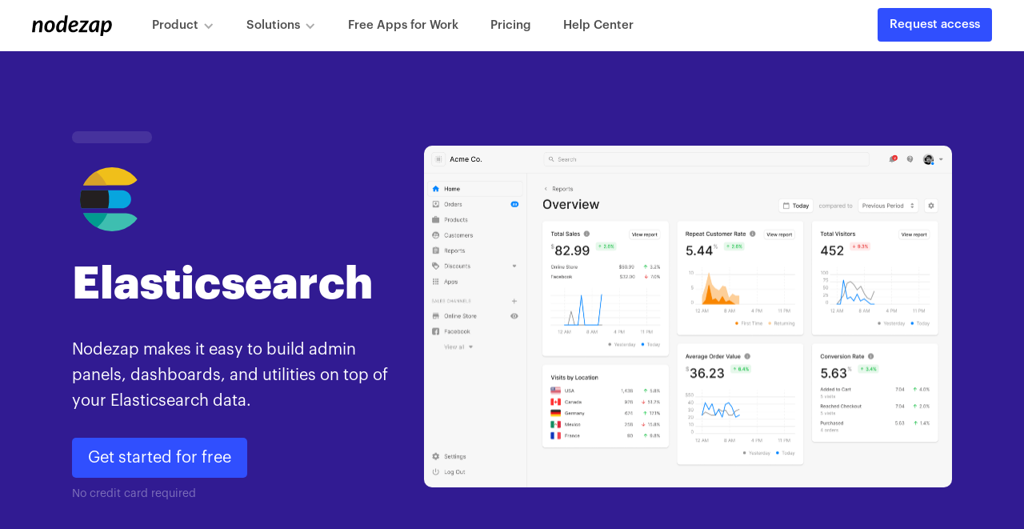

--- FILE ---
content_type: text/html
request_url: https://www.nodezap.com/integrations/elasticsearch
body_size: 5237
content:
<!DOCTYPE html><!-- This site was created in Webflow. https://webflow.com --><!-- Last Published: Fri Oct 11 2024 17:45:51 GMT+0000 (Coordinated Universal Time) --><html data-wf-domain="www.nodezap.com" data-wf-page="61cb35fb2534eb84082f6a1f" data-wf-site="60995e5145fec8369a5f0209" data-wf-collection="61cb35fb2534eb17102f69cf" data-wf-item-slug="elasticsearch"><head><meta charset="utf-8"/><title>Nodezap | Elasticsearch integration</title><meta content="Nodezap makes it easy to build admin panels, dashboards, and utilities on top of your Elasticsearch data." name="description"/><meta content="Nodezap | Elasticsearch integration" property="og:title"/><meta content="Nodezap | Elasticsearch integration" property="twitter:title"/><meta content="width=device-width, initial-scale=1" name="viewport"/><meta content="SOJW6ibeudHT8O8A7PySkOmP_-HlgmtU4Oa4UK9o8mw" name="google-site-verification"/><meta content="Webflow" name="generator"/><link href="https://cdn.prod.website-files.com/60995e5145fec8369a5f0209/css/nodezap.webflow.fe79db33f.css" rel="stylesheet" type="text/css"/><link href="https://fonts.googleapis.com" rel="preconnect"/><link href="https://fonts.gstatic.com" rel="preconnect" crossorigin="anonymous"/><script src="https://ajax.googleapis.com/ajax/libs/webfont/1.6.26/webfont.js" type="text/javascript"></script><script type="text/javascript">WebFont.load({  google: {    families: ["Montserrat:100,100italic,200,200italic,300,300italic,400,400italic,500,500italic,600,600italic,700,700italic,800,800italic,900,900italic","Nunito Sans:regular,600,700,900"]  }});</script><script type="text/javascript">!function(o,c){var n=c.documentElement,t=" w-mod-";n.className+=t+"js",("ontouchstart"in o||o.DocumentTouch&&c instanceof DocumentTouch)&&(n.className+=t+"touch")}(window,document);</script><link href="https://cdn.prod.website-files.com/60995e5145fec8369a5f0209/615edbc85627905ddac0e3a9_Logo%202.png" rel="shortcut icon" type="image/x-icon"/><link href="https://cdn.prod.website-files.com/60995e5145fec8369a5f0209/615edc0e549d5215748ed356_Logo%202%201.png" rel="apple-touch-icon"/><script>
  !function(){var analytics=window.analytics=window.analytics||[];if(!analytics.initialize)if(analytics.invoked)window.console&&console.error&&console.error("Segment snippet included twice.");else{analytics.invoked=!0;analytics.methods=["trackSubmit","trackClick","trackLink","trackForm","pageview","identify","reset","group","track","ready","alias","debug","page","once","off","on","addSourceMiddleware","addIntegrationMiddleware","setAnonymousId","addDestinationMiddleware"];analytics.factory=function(e){return function(){var t=Array.prototype.slice.call(arguments);t.unshift(e);analytics.push(t);return analytics}};for(var e=0;e<analytics.methods.length;e++){var key=analytics.methods[e];analytics[key]=analytics.factory(key)}analytics.load=function(key,e){var t=document.createElement("script");t.type="text/javascript";t.async=!0;t.src="https://cdn.segment.com/analytics.js/v1/" + key + "/analytics.min.js";var n=document.getElementsByTagName("script")[0];n.parentNode.insertBefore(t,n);analytics._loadOptions=e};analytics._writeKey="vWWZSKjvKKJVqDknZs1QcgGKOu6JrQMO";analytics.SNIPPET_VERSION="4.13.2";
  analytics.load("vWWZSKjvKKJVqDknZs1QcgGKOu6JrQMO");
  analytics.page();
  }}();
</script></head><body class="body-4"><div data-animation="default" data-collapse="medium" data-duration="400" data-easing="ease" data-easing2="ease" role="banner" class="main-navbar w-nav"><div class="container-10 w-container"><a href="/" class="w-nav-brand"><img src="https://cdn.prod.website-files.com/60995e5145fec8369a5f0209/615edae0b1c52c336f0c2572_Logo%201%20white-1.svg" loading="lazy" alt="" class="image-122127"/></a><nav role="navigation" class="nav-menu-5 w-clearfix w-nav-menu"><div data-hover="false" data-delay="0" class="nav-dropdown w-dropdown"><div class="w-dropdown-toggle"><div class="icon w-icon-dropdown-toggle"></div><div class="nav-link-9">Product</div></div><nav class="dropdown-list-2 w-dropdown-list"><a href="/product" class="link-block-10 w-inline-block"><div class="nav-drop-down-heading">Overview</div><div class="text-block-95">Welcome to Nodezap! Here&#x27;s the basics</div></a><div data-hover="false" data-delay="0" class="dropdown-3 w-dropdown"><div class="dropdown-toggle-2 w-dropdown-toggle"><div class="icon-3 w-icon-dropdown-toggle"></div><div class="nav-drop-down-heading">Features</div><div class="text-block-95">Discover Widgets, Flows, Automation, and more</div></div><nav class="dropdown-list-4 w-dropdown-list"><a href="/product/interface-designer" class="dropdown-link w-dropdown-link">Interface Designer</a><a href="/product/flows" class="dropdown-link w-dropdown-link">Flows &amp; Automations</a><a href="/product/datastore" class="dropdown-link w-dropdown-link">Datastore</a></nav></div><a href="/integrations" class="link-block-10 w-inline-block"><div class="nav-drop-down-heading">Integrations</div><div class="text-block-95">Connect Nodezap to your existing tools</div></a></nav></div><div data-hover="false" data-delay="0" class="nav-dropdown w-dropdown"><div class="w-dropdown-toggle"><div class="icon w-icon-dropdown-toggle"></div><div class="nav-link-9">Solutions</div></div><nav class="dropdown-list-2 w-dropdown-list"><a href="/solutions" class="link-block-10 w-inline-block"><div class="nav-drop-down-heading">All solutions</div><div class="text-block-95">Solutions to enable every team to organize and control the entire operation from one place</div></a><a href="/solutions/marketing" class="link-block-10 w-inline-block"><div class="nav-drop-down-heading">Marketing</div><div class="text-block-95">Create custom workflows, run campaigns, track KPIs, and more</div></a><a href="/solutions/hr-recruiting" class="link-block-10 w-inline-block"><div class="nav-drop-down-heading">HR &amp; Recruiting</div><div class="text-block-95">Manage candidate pipeline, create custom hiring process, automate scheduling, track KPIs, and more</div></a><a href="/solutions/sales" class="link-block-10 w-inline-block"><div class="nav-drop-down-heading">Sales</div><div class="text-block-95">Manage leads and accounts, create smarter sales processes, automate tasks, track KPIs, and more</div></a><a href="/solutions/operations" class="link-block-10 w-inline-block"><div class="nav-drop-down-heading">Operations</div><div class="text-block-95">Manage leads and accounts, create smarter sales processes, automate tasks, track KPIs, and more</div></a><a href="/solutions/engineering" class="link-block-10 w-inline-block"><div class="nav-drop-down-heading">Engineering</div><div class="text-block-95">Manage leads and accounts, create smarter sales processes, automate tasks, track KPIs, and more</div></a><a href="/solutions/finance" class="link-block-10 w-inline-block"><div class="nav-drop-down-heading">Finance</div><div class="text-block-95">Manage leads and accounts, create smarter sales processes, automate tasks, track KPIs, and more</div></a><a href="/solutions/product" class="link-block-10 w-inline-block"><div class="nav-drop-down-heading">Product</div><div class="text-block-95">Create roadmaps, manage tasks, collect and act on customer feedback, track KPIs, and more.</div></a></nav></div><a href="/templates" class="nav-link-9 w-nav-link">Free Apps for Work</a><a href="/pricing" class="nav-link-9 w-nav-link">Pricing</a><a href="https://nodezap.tawk.help/" target="_blank" class="nav-link-9 w-nav-link">Help Center</a><a href="https://app.nodezap.com/?ref=website" class="nav-link-8 w-nav-link">Sign In</a><a href="https://www.nodezap.com/nodezap-access-request" class="button-15 w-button">Request access</a><a href="/contact" class="nav-link-8 w-nav-link">Contact</a></nav><div class="menu-button-3 w-nav-button"><div class="icon-2 w-icon-nav-menu"></div></div></div></div><div class="div-block-42"><div class="div-block-44"><div class="div-block-43"><div class="div-block-2150"><div class="text-block-111 w-dyn-bind-empty"></div></div><img height="100" loading="lazy" width="100" src="https://cdn.prod.website-files.com/60b72a11ab288f4eb9e23d35/60ba1cb33013b751ae733716_elastic-elasticsearch.svg" alt="Elasticsearch"/><div class="text-block-15">Elasticsearch</div><div class="text-block-16">Nodezap makes it easy to build admin panels, dashboards, and utilities on top of your Elasticsearch data.</div><a href="/nodezap-access-request" class="button-8 w-button">Get started for free</a><div class="text-block-34">No credit card required</div></div><img src="https://cdn.prod.website-files.com/60995e5145fec8369a5f0209/60ba129cb3c908574fb65727_a49178bc25310cb2a3000c084475b075%201.svg" loading="lazy" alt="Dashboard" class="image-15"/></div></div><div class="div-block-56"><div class="div-block-59"><div class="text-block-30">Build tools on</div><div class="text-block-30-copy">Elasticsearch</div><div class="text-block-30">in minutes</div></div><div class="rich-text-block-2 w-richtext"><p>If you&#x27;re using Elasticsearch for log storage and analysis, Nodezap can help you query the logs, parse and analyse details. You can also trigger alerts on important events. If you&#x27;re using Elasticsearch for full text search, you can run your queries through Nodezap and visualize your results. If you&#x27;re using Elasticsearch for APM, you can visualize the data in Nodezap charts.</p></div></div><div class="div-block-58"><div class="div-block-57"><div class="text-block-28">Join any datasets</div><div class="text-block-29">Nodezap connects to most databases and anything with a REST API. For example, you can read in data from DynamoDB, join it via SQL, and POST the result to Stripe to refund. Nodezap enables teams to work on all of the data in one place.</div></div><img src="https://cdn.prod.website-files.com/60995e5145fec8369a5f0209/60bdec35e40835e977b86e9b_Screenshot%202021-06-07%20at%203.19%201.svg" loading="lazy" alt="" class="image-19"/></div><div class="div-block-13"><div class="div-block-75"><div class="text-block-3">See how Nodezap can automate and transform your workflows</div></div><div class="div-block-76"><a href="https://www.nodezap.com/nodezap-access-request" class="signup-button w-button">Request access</a></div></div><div class="div-block-16"><a href="/" class="div-block-17-copy w-inline-block"><img src="https://cdn.prod.website-files.com/60995e5145fec8369a5f0209/615eda9f1dfdd3cb1624689b_Logo%202.svg" loading="lazy" alt="" class="image-4"/></a><div class="div-block-17"><div class="text-block-78">Use cases</div><div class="text-block-4-copy"><a href="/use-cases/admin-panels" class="link-3">Admin panels</a></div><div class="text-block-4-copy"><a href="/use-cases/dashboards" class="link-3">Dashboards</a></div></div><div class="div-block-17"><div class="text-block-78">Integrations</div><div class="text-block-4-copy"><a href="https://www.nodezap.com/integrations/postgresql" class="link-3">PostgreSQL</a></div><div class="text-block-4-copy"><a href="https://www.nodezap.com/integrations/mongodb" class="link-3">MongoDB</a></div><div class="text-block-4-copy"><a href="https://www.nodezap.com/integrations/salesforce" class="link-3">Salesforce</a></div><div class="text-block-4-copy"><a href="https://www.nodezap.com/integrations/stripe" class="link-3">Stripe</a></div><div class="text-block-4-copy"><a href="/integrations" class="link-3">Explore all</a></div></div><div class="div-block-17"><div class="text-block-78">Support</div><div class="text-block-4-copy"><a href="https://help.nodezap.com/en/articles/5391777-getting-started-with-nodezap" target="_blank" class="link-3">Getting started</a></div><div class="text-block-4-copy"><a href="https://help.nodezap.com" target="_blank" class="link-3">Help center</a></div><div class="text-block-4-copy"><a href="https://help.nodezap.com/en/collections/2988142-faqs" target="_blank" class="link-3">FAQs</a></div></div><div class="div-block-17"><div class="text-block-78">About</div><div class="text-block-4-copy"><a href="/about" class="link-3">About us</a></div><div class="text-block-4-copy"><a href="/blog" target="_blank" class="link-3">Blog</a></div><div class="text-block-4-copy"><a href="https://help.nodezap.com/en/articles/5404683-privacy-policy" target="_blank" class="link-3">Privacy policy</a></div><div class="text-block-4-copy"><a href="https://drive.google.com/drive/folders/1PNFT-TEl8hoK97Rpk5zsfUAHDVbphWFj?usp=sharing" target="_blank" class="link-3">Media kit</a></div><div class="div-block-17 w-clearfix"><div class="div-block-19-copy-copy w-clearfix"><a href="https://twitter.com/nodezap" target="_blank" class="link-block-6 w-inline-block"><img src="https://cdn.prod.website-files.com/60995e5145fec8369a5f0209/60e82e431db396d36bef0610_twitter-6%20(1)%201%201.svg" loading="lazy" alt="" class="image-133-copy"/></a><a href="https://www.linkedin.com/company/nodezap/" target="_blank" class="link-block-6 w-inline-block"><img src="https://cdn.prod.website-files.com/60995e5145fec8369a5f0209/60e82e5315c1ff4538e88096_linkedin-icon-1%201%201.svg" loading="lazy" alt="" class="image-433s"/></a></div><div class="div-block-18 w-clearfix"><img src="https://cdn.prod.website-files.com/60995e5145fec8369a5f0209/60b4a407d6358524ae153972_copyright_black_24dp.svg" loading="lazy" alt="Copyright" class="image-5"/><div class="text-block-5"> Nodezap</div></div></div></div></div><script src="https://d3e54v103j8qbb.cloudfront.net/js/jquery-3.5.1.min.dc5e7f18c8.js?site=60995e5145fec8369a5f0209" type="text/javascript" integrity="sha256-9/aliU8dGd2tb6OSsuzixeV4y/faTqgFtohetphbbj0=" crossorigin="anonymous"></script><script src="https://cdn.prod.website-files.com/60995e5145fec8369a5f0209/js/webflow.3911bb8fc.js" type="text/javascript"></script><!--Start of Tawk.to Script-->
<script type="text/javascript">
var Tawk_API=Tawk_API||{}, Tawk_LoadStart=new Date();
(function(){
var s1=document.createElement("script"),s0=document.getElementsByTagName("script")[0];
s1.async=true;
s1.src='https://embed.tawk.to/61af10b780b2296cfdd078c8/1fm9tik0b';
s1.charset='UTF-8';
s1.setAttribute('crossorigin','*');
s0.parentNode.insertBefore(s1,s0);
})();
</script>
<!--End of Tawk.to Script-->


<!-- The core Firebase JS SDK is always required and must be listed first -->
<script src="https://www.gstatic.com/firebasejs/8.6.5/firebase-app.js"></script>

<!-- TODO: Add SDKs for Firebase products that you want to use
     https://firebase.google.com/docs/web/setup#available-libraries -->
<script src="https://www.gstatic.com/firebasejs/8.6.5/firebase-analytics.js"></script>

<script>
  // Your web app's Firebase configuration
  // For Firebase JS SDK v7.20.0 and later, measurementId is optional
  var firebaseConfig = {
    apiKey: "AIzaSyCnwpD9zbPvLr4nKb7RChufbPoxeFqSv5M",
    authDomain: "nodezap.firebaseapp.com",
    projectId: "nodezap",
    storageBucket: "nodezap.appspot.com",
    messagingSenderId: "510730668076",
    appId: "1:510730668076:web:4a830baf70f71f409f6989",
    measurementId: "G-5047JPQLVG"
  };
  // Initialize Firebase
  firebase.initializeApp(firebaseConfig);
  firebase.analytics();
</script><script src="https://cdn.finsweet.com/files/cmslibrary-v1.8.js"></script>

<script>
// immediately/self invoked function. This function executes right away
(function() {
  // create a new Library instance and store it in a variable called "customBlogPosts"
  var customBlogPosts = new FsLibrary('.collection-list') // Collection List class

  // we're going to put our components here
  var myFilters = [{filterWrapper: '.search-parent', filterType: 'exclusive'}]
  
  customBlogPosts.filter({
  filterArray: myFilters,
  emptyMessage:'.empty-message',
  animation: {
     enable: true,
     duration: 200,
     easing: 'ease-out',
     effects: 'fade translate(0px, 20px)'
  }
  })

})();
</script>

<script>
Webflow.push(function() {
  // Disable submitting form fields during development
  $('form').submit(function() {
    return false;
  });
});
</script>

<style>
/*
#navbar { background: #c7b9ff; }
*/
</style></body></html>

--- FILE ---
content_type: text/css
request_url: https://cdn.prod.website-files.com/60995e5145fec8369a5f0209/css/nodezap.webflow.fe79db33f.css
body_size: 20417
content:
html {
  -webkit-text-size-adjust: 100%;
  -ms-text-size-adjust: 100%;
  font-family: sans-serif;
}

body {
  margin: 0;
}

article, aside, details, figcaption, figure, footer, header, hgroup, main, menu, nav, section, summary {
  display: block;
}

audio, canvas, progress, video {
  vertical-align: baseline;
  display: inline-block;
}

audio:not([controls]) {
  height: 0;
  display: none;
}

[hidden], template {
  display: none;
}

a {
  background-color: #0000;
}

a:active, a:hover {
  outline: 0;
}

abbr[title] {
  border-bottom: 1px dotted;
}

b, strong {
  font-weight: bold;
}

dfn {
  font-style: italic;
}

h1 {
  margin: .67em 0;
  font-size: 2em;
}

mark {
  color: #000;
  background: #ff0;
}

small {
  font-size: 80%;
}

sub, sup {
  vertical-align: baseline;
  font-size: 75%;
  line-height: 0;
  position: relative;
}

sup {
  top: -.5em;
}

sub {
  bottom: -.25em;
}

img {
  border: 0;
}

svg:not(:root) {
  overflow: hidden;
}

hr {
  box-sizing: content-box;
  height: 0;
}

pre {
  overflow: auto;
}

code, kbd, pre, samp {
  font-family: monospace;
  font-size: 1em;
}

button, input, optgroup, select, textarea {
  color: inherit;
  font: inherit;
  margin: 0;
}

button {
  overflow: visible;
}

button, select {
  text-transform: none;
}

button, html input[type="button"], input[type="reset"] {
  -webkit-appearance: button;
  cursor: pointer;
}

button[disabled], html input[disabled] {
  cursor: default;
}

button::-moz-focus-inner, input::-moz-focus-inner {
  border: 0;
  padding: 0;
}

input {
  line-height: normal;
}

input[type="checkbox"], input[type="radio"] {
  box-sizing: border-box;
  padding: 0;
}

input[type="number"]::-webkit-inner-spin-button, input[type="number"]::-webkit-outer-spin-button {
  height: auto;
}

input[type="search"] {
  -webkit-appearance: none;
}

input[type="search"]::-webkit-search-cancel-button, input[type="search"]::-webkit-search-decoration {
  -webkit-appearance: none;
}

legend {
  border: 0;
  padding: 0;
}

textarea {
  overflow: auto;
}

optgroup {
  font-weight: bold;
}

table {
  border-collapse: collapse;
  border-spacing: 0;
}

td, th {
  padding: 0;
}

@font-face {
  font-family: webflow-icons;
  src: url("[data-uri]") format("truetype");
  font-weight: normal;
  font-style: normal;
}

[class^="w-icon-"], [class*=" w-icon-"] {
  speak: none;
  font-variant: normal;
  text-transform: none;
  -webkit-font-smoothing: antialiased;
  -moz-osx-font-smoothing: grayscale;
  font-style: normal;
  font-weight: normal;
  line-height: 1;
  font-family: webflow-icons !important;
}

.w-icon-slider-right:before {
  content: "";
}

.w-icon-slider-left:before {
  content: "";
}

.w-icon-nav-menu:before {
  content: "";
}

.w-icon-arrow-down:before, .w-icon-dropdown-toggle:before {
  content: "";
}

.w-icon-file-upload-remove:before {
  content: "";
}

.w-icon-file-upload-icon:before {
  content: "";
}

* {
  box-sizing: border-box;
}

html {
  height: 100%;
}

body {
  color: #333;
  background-color: #fff;
  min-height: 100%;
  margin: 0;
  font-family: Arial, sans-serif;
  font-size: 14px;
  line-height: 20px;
}

img {
  vertical-align: middle;
  max-width: 100%;
  display: inline-block;
}

html.w-mod-touch * {
  background-attachment: scroll !important;
}

.w-block {
  display: block;
}

.w-inline-block {
  max-width: 100%;
  display: inline-block;
}

.w-clearfix:before, .w-clearfix:after {
  content: " ";
  grid-area: 1 / 1 / 2 / 2;
  display: table;
}

.w-clearfix:after {
  clear: both;
}

.w-hidden {
  display: none;
}

.w-button {
  color: #fff;
  line-height: inherit;
  cursor: pointer;
  background-color: #3898ec;
  border: 0;
  border-radius: 0;
  padding: 9px 15px;
  text-decoration: none;
  display: inline-block;
}

input.w-button {
  -webkit-appearance: button;
}

html[data-w-dynpage] [data-w-cloak] {
  color: #0000 !important;
}

.w-code-block {
  margin: unset;
}

pre.w-code-block code {
  all: inherit;
}

.w-optimization {
  display: contents;
}

.w-webflow-badge, .w-webflow-badge * {
  z-index: auto;
  visibility: visible;
  box-sizing: border-box;
  float: none;
  clear: none;
  box-shadow: none;
  opacity: 1;
  direction: ltr;
  font-family: inherit;
  font-weight: inherit;
  color: inherit;
  font-size: inherit;
  line-height: inherit;
  font-style: inherit;
  font-variant: inherit;
  text-align: inherit;
  letter-spacing: inherit;
  -webkit-text-decoration: inherit;
  text-decoration: inherit;
  text-indent: 0;
  text-transform: inherit;
  text-shadow: none;
  font-smoothing: auto;
  vertical-align: baseline;
  cursor: inherit;
  white-space: inherit;
  word-break: normal;
  word-spacing: normal;
  word-wrap: normal;
  background: none;
  border: 0 #0000;
  border-radius: 0;
  width: auto;
  min-width: 0;
  max-width: none;
  height: auto;
  min-height: 0;
  max-height: none;
  margin: 0;
  padding: 0;
  list-style-type: disc;
  transition: none;
  display: block;
  position: static;
  inset: auto;
  overflow: visible;
  transform: none;
}

.w-webflow-badge {
  white-space: nowrap;
  cursor: pointer;
  box-shadow: 0 0 0 1px #0000001a, 0 1px 3px #0000001a;
  visibility: visible !important;
  z-index: 2147483647 !important;
  color: #aaadb0 !important;
  opacity: 1 !important;
  background-color: #fff !important;
  border-radius: 3px !important;
  width: auto !important;
  height: auto !important;
  margin: 0 !important;
  padding: 6px !important;
  font-size: 12px !important;
  line-height: 14px !important;
  text-decoration: none !important;
  display: inline-block !important;
  position: fixed !important;
  inset: auto 12px 12px auto !important;
  overflow: visible !important;
  transform: none !important;
}

.w-webflow-badge > img {
  visibility: visible !important;
  opacity: 1 !important;
  vertical-align: middle !important;
  display: inline-block !important;
}

h1, h2, h3, h4, h5, h6 {
  margin-bottom: 10px;
  font-weight: bold;
}

h1 {
  margin-top: 20px;
  font-size: 38px;
  line-height: 44px;
}

h2 {
  margin-top: 20px;
  font-size: 32px;
  line-height: 36px;
}

h3 {
  margin-top: 20px;
  font-size: 24px;
  line-height: 30px;
}

h4 {
  margin-top: 10px;
  font-size: 18px;
  line-height: 24px;
}

h5 {
  margin-top: 10px;
  font-size: 14px;
  line-height: 20px;
}

h6 {
  margin-top: 10px;
  font-size: 12px;
  line-height: 18px;
}

p {
  margin-top: 0;
  margin-bottom: 10px;
}

blockquote {
  border-left: 5px solid #e2e2e2;
  margin: 0 0 10px;
  padding: 10px 20px;
  font-size: 18px;
  line-height: 22px;
}

figure {
  margin: 0 0 10px;
}

figcaption {
  text-align: center;
  margin-top: 5px;
}

ul, ol {
  margin-top: 0;
  margin-bottom: 10px;
  padding-left: 40px;
}

.w-list-unstyled {
  padding-left: 0;
  list-style: none;
}

.w-embed:before, .w-embed:after {
  content: " ";
  grid-area: 1 / 1 / 2 / 2;
  display: table;
}

.w-embed:after {
  clear: both;
}

.w-video {
  width: 100%;
  padding: 0;
  position: relative;
}

.w-video iframe, .w-video object, .w-video embed {
  border: none;
  width: 100%;
  height: 100%;
  position: absolute;
  top: 0;
  left: 0;
}

fieldset {
  border: 0;
  margin: 0;
  padding: 0;
}

button, [type="button"], [type="reset"] {
  cursor: pointer;
  -webkit-appearance: button;
  border: 0;
}

.w-form {
  margin: 0 0 15px;
}

.w-form-done {
  text-align: center;
  background-color: #ddd;
  padding: 20px;
  display: none;
}

.w-form-fail {
  background-color: #ffdede;
  margin-top: 10px;
  padding: 10px;
  display: none;
}

label {
  margin-bottom: 5px;
  font-weight: bold;
  display: block;
}

.w-input, .w-select {
  color: #333;
  vertical-align: middle;
  background-color: #fff;
  border: 1px solid #ccc;
  width: 100%;
  height: 38px;
  margin-bottom: 10px;
  padding: 8px 12px;
  font-size: 14px;
  line-height: 1.42857;
  display: block;
}

.w-input::placeholder, .w-select::placeholder {
  color: #999;
}

.w-input:focus, .w-select:focus {
  border-color: #3898ec;
  outline: 0;
}

.w-input[disabled], .w-select[disabled], .w-input[readonly], .w-select[readonly], fieldset[disabled] .w-input, fieldset[disabled] .w-select {
  cursor: not-allowed;
}

.w-input[disabled]:not(.w-input-disabled), .w-select[disabled]:not(.w-input-disabled), .w-input[readonly], .w-select[readonly], fieldset[disabled]:not(.w-input-disabled) .w-input, fieldset[disabled]:not(.w-input-disabled) .w-select {
  background-color: #eee;
}

textarea.w-input, textarea.w-select {
  height: auto;
}

.w-select {
  background-color: #f3f3f3;
}

.w-select[multiple] {
  height: auto;
}

.w-form-label {
  cursor: pointer;
  margin-bottom: 0;
  font-weight: normal;
  display: inline-block;
}

.w-radio {
  margin-bottom: 5px;
  padding-left: 20px;
  display: block;
}

.w-radio:before, .w-radio:after {
  content: " ";
  grid-area: 1 / 1 / 2 / 2;
  display: table;
}

.w-radio:after {
  clear: both;
}

.w-radio-input {
  float: left;
  margin: 3px 0 0 -20px;
  line-height: normal;
}

.w-file-upload {
  margin-bottom: 10px;
  display: block;
}

.w-file-upload-input {
  opacity: 0;
  z-index: -100;
  width: .1px;
  height: .1px;
  position: absolute;
  overflow: hidden;
}

.w-file-upload-default, .w-file-upload-uploading, .w-file-upload-success {
  color: #333;
  display: inline-block;
}

.w-file-upload-error {
  margin-top: 10px;
  display: block;
}

.w-file-upload-default.w-hidden, .w-file-upload-uploading.w-hidden, .w-file-upload-error.w-hidden, .w-file-upload-success.w-hidden {
  display: none;
}

.w-file-upload-uploading-btn {
  cursor: pointer;
  background-color: #fafafa;
  border: 1px solid #ccc;
  margin: 0;
  padding: 8px 12px;
  font-size: 14px;
  font-weight: normal;
  display: flex;
}

.w-file-upload-file {
  background-color: #fafafa;
  border: 1px solid #ccc;
  flex-grow: 1;
  justify-content: space-between;
  margin: 0;
  padding: 8px 9px 8px 11px;
  display: flex;
}

.w-file-upload-file-name {
  font-size: 14px;
  font-weight: normal;
  display: block;
}

.w-file-remove-link {
  cursor: pointer;
  width: auto;
  height: auto;
  margin-top: 3px;
  margin-left: 10px;
  padding: 3px;
  display: block;
}

.w-icon-file-upload-remove {
  margin: auto;
  font-size: 10px;
}

.w-file-upload-error-msg {
  color: #ea384c;
  padding: 2px 0;
  display: inline-block;
}

.w-file-upload-info {
  padding: 0 12px;
  line-height: 38px;
  display: inline-block;
}

.w-file-upload-label {
  cursor: pointer;
  background-color: #fafafa;
  border: 1px solid #ccc;
  margin: 0;
  padding: 8px 12px;
  font-size: 14px;
  font-weight: normal;
  display: inline-block;
}

.w-icon-file-upload-icon, .w-icon-file-upload-uploading {
  width: 20px;
  margin-right: 8px;
  display: inline-block;
}

.w-icon-file-upload-uploading {
  height: 20px;
}

.w-container {
  max-width: 940px;
  margin-left: auto;
  margin-right: auto;
}

.w-container:before, .w-container:after {
  content: " ";
  grid-area: 1 / 1 / 2 / 2;
  display: table;
}

.w-container:after {
  clear: both;
}

.w-container .w-row {
  margin-left: -10px;
  margin-right: -10px;
}

.w-row:before, .w-row:after {
  content: " ";
  grid-area: 1 / 1 / 2 / 2;
  display: table;
}

.w-row:after {
  clear: both;
}

.w-row .w-row {
  margin-left: 0;
  margin-right: 0;
}

.w-col {
  float: left;
  width: 100%;
  min-height: 1px;
  padding-left: 10px;
  padding-right: 10px;
  position: relative;
}

.w-col .w-col {
  padding-left: 0;
  padding-right: 0;
}

.w-col-1 {
  width: 8.33333%;
}

.w-col-2 {
  width: 16.6667%;
}

.w-col-3 {
  width: 25%;
}

.w-col-4 {
  width: 33.3333%;
}

.w-col-5 {
  width: 41.6667%;
}

.w-col-6 {
  width: 50%;
}

.w-col-7 {
  width: 58.3333%;
}

.w-col-8 {
  width: 66.6667%;
}

.w-col-9 {
  width: 75%;
}

.w-col-10 {
  width: 83.3333%;
}

.w-col-11 {
  width: 91.6667%;
}

.w-col-12 {
  width: 100%;
}

.w-hidden-main {
  display: none !important;
}

@media screen and (max-width: 991px) {
  .w-container {
    max-width: 728px;
  }

  .w-hidden-main {
    display: inherit !important;
  }

  .w-hidden-medium {
    display: none !important;
  }

  .w-col-medium-1 {
    width: 8.33333%;
  }

  .w-col-medium-2 {
    width: 16.6667%;
  }

  .w-col-medium-3 {
    width: 25%;
  }

  .w-col-medium-4 {
    width: 33.3333%;
  }

  .w-col-medium-5 {
    width: 41.6667%;
  }

  .w-col-medium-6 {
    width: 50%;
  }

  .w-col-medium-7 {
    width: 58.3333%;
  }

  .w-col-medium-8 {
    width: 66.6667%;
  }

  .w-col-medium-9 {
    width: 75%;
  }

  .w-col-medium-10 {
    width: 83.3333%;
  }

  .w-col-medium-11 {
    width: 91.6667%;
  }

  .w-col-medium-12 {
    width: 100%;
  }

  .w-col-stack {
    width: 100%;
    left: auto;
    right: auto;
  }
}

@media screen and (max-width: 767px) {
  .w-hidden-main, .w-hidden-medium {
    display: inherit !important;
  }

  .w-hidden-small {
    display: none !important;
  }

  .w-row, .w-container .w-row {
    margin-left: 0;
    margin-right: 0;
  }

  .w-col {
    width: 100%;
    left: auto;
    right: auto;
  }

  .w-col-small-1 {
    width: 8.33333%;
  }

  .w-col-small-2 {
    width: 16.6667%;
  }

  .w-col-small-3 {
    width: 25%;
  }

  .w-col-small-4 {
    width: 33.3333%;
  }

  .w-col-small-5 {
    width: 41.6667%;
  }

  .w-col-small-6 {
    width: 50%;
  }

  .w-col-small-7 {
    width: 58.3333%;
  }

  .w-col-small-8 {
    width: 66.6667%;
  }

  .w-col-small-9 {
    width: 75%;
  }

  .w-col-small-10 {
    width: 83.3333%;
  }

  .w-col-small-11 {
    width: 91.6667%;
  }

  .w-col-small-12 {
    width: 100%;
  }
}

@media screen and (max-width: 479px) {
  .w-container {
    max-width: none;
  }

  .w-hidden-main, .w-hidden-medium, .w-hidden-small {
    display: inherit !important;
  }

  .w-hidden-tiny {
    display: none !important;
  }

  .w-col {
    width: 100%;
  }

  .w-col-tiny-1 {
    width: 8.33333%;
  }

  .w-col-tiny-2 {
    width: 16.6667%;
  }

  .w-col-tiny-3 {
    width: 25%;
  }

  .w-col-tiny-4 {
    width: 33.3333%;
  }

  .w-col-tiny-5 {
    width: 41.6667%;
  }

  .w-col-tiny-6 {
    width: 50%;
  }

  .w-col-tiny-7 {
    width: 58.3333%;
  }

  .w-col-tiny-8 {
    width: 66.6667%;
  }

  .w-col-tiny-9 {
    width: 75%;
  }

  .w-col-tiny-10 {
    width: 83.3333%;
  }

  .w-col-tiny-11 {
    width: 91.6667%;
  }

  .w-col-tiny-12 {
    width: 100%;
  }
}

.w-widget {
  position: relative;
}

.w-widget-map {
  width: 100%;
  height: 400px;
}

.w-widget-map label {
  width: auto;
  display: inline;
}

.w-widget-map img {
  max-width: inherit;
}

.w-widget-map .gm-style-iw {
  text-align: center;
}

.w-widget-map .gm-style-iw > button {
  display: none !important;
}

.w-widget-twitter {
  overflow: hidden;
}

.w-widget-twitter-count-shim {
  vertical-align: top;
  text-align: center;
  background: #fff;
  border: 1px solid #758696;
  border-radius: 3px;
  width: 28px;
  height: 20px;
  display: inline-block;
  position: relative;
}

.w-widget-twitter-count-shim * {
  pointer-events: none;
  -webkit-user-select: none;
  user-select: none;
}

.w-widget-twitter-count-shim .w-widget-twitter-count-inner {
  text-align: center;
  color: #999;
  font-family: serif;
  font-size: 15px;
  line-height: 12px;
  position: relative;
}

.w-widget-twitter-count-shim .w-widget-twitter-count-clear {
  display: block;
  position: relative;
}

.w-widget-twitter-count-shim.w--large {
  width: 36px;
  height: 28px;
}

.w-widget-twitter-count-shim.w--large .w-widget-twitter-count-inner {
  font-size: 18px;
  line-height: 18px;
}

.w-widget-twitter-count-shim:not(.w--vertical) {
  margin-left: 5px;
  margin-right: 8px;
}

.w-widget-twitter-count-shim:not(.w--vertical).w--large {
  margin-left: 6px;
}

.w-widget-twitter-count-shim:not(.w--vertical):before, .w-widget-twitter-count-shim:not(.w--vertical):after {
  content: " ";
  pointer-events: none;
  border: solid #0000;
  width: 0;
  height: 0;
  position: absolute;
  top: 50%;
  left: 0;
}

.w-widget-twitter-count-shim:not(.w--vertical):before {
  border-width: 4px;
  border-color: #75869600 #5d6c7b #75869600 #75869600;
  margin-top: -4px;
  margin-left: -9px;
}

.w-widget-twitter-count-shim:not(.w--vertical).w--large:before {
  border-width: 5px;
  margin-top: -5px;
  margin-left: -10px;
}

.w-widget-twitter-count-shim:not(.w--vertical):after {
  border-width: 4px;
  border-color: #fff0 #fff #fff0 #fff0;
  margin-top: -4px;
  margin-left: -8px;
}

.w-widget-twitter-count-shim:not(.w--vertical).w--large:after {
  border-width: 5px;
  margin-top: -5px;
  margin-left: -9px;
}

.w-widget-twitter-count-shim.w--vertical {
  width: 61px;
  height: 33px;
  margin-bottom: 8px;
}

.w-widget-twitter-count-shim.w--vertical:before, .w-widget-twitter-count-shim.w--vertical:after {
  content: " ";
  pointer-events: none;
  border: solid #0000;
  width: 0;
  height: 0;
  position: absolute;
  top: 100%;
  left: 50%;
}

.w-widget-twitter-count-shim.w--vertical:before {
  border-width: 5px;
  border-color: #5d6c7b #75869600 #75869600;
  margin-left: -5px;
}

.w-widget-twitter-count-shim.w--vertical:after {
  border-width: 4px;
  border-color: #fff #fff0 #fff0;
  margin-left: -4px;
}

.w-widget-twitter-count-shim.w--vertical .w-widget-twitter-count-inner {
  font-size: 18px;
  line-height: 22px;
}

.w-widget-twitter-count-shim.w--vertical.w--large {
  width: 76px;
}

.w-background-video {
  color: #fff;
  height: 500px;
  position: relative;
  overflow: hidden;
}

.w-background-video > video {
  object-fit: cover;
  z-index: -100;
  background-position: 50%;
  background-size: cover;
  width: 100%;
  height: 100%;
  margin: auto;
  position: absolute;
  inset: -100%;
}

.w-background-video > video::-webkit-media-controls-start-playback-button {
  -webkit-appearance: none;
  display: none !important;
}

.w-background-video--control {
  background-color: #0000;
  padding: 0;
  position: absolute;
  bottom: 1em;
  right: 1em;
}

.w-background-video--control > [hidden] {
  display: none !important;
}

.w-slider {
  text-align: center;
  clear: both;
  -webkit-tap-highlight-color: #0000;
  tap-highlight-color: #0000;
  background: #ddd;
  height: 300px;
  position: relative;
}

.w-slider-mask {
  z-index: 1;
  white-space: nowrap;
  height: 100%;
  display: block;
  position: relative;
  left: 0;
  right: 0;
  overflow: hidden;
}

.w-slide {
  vertical-align: top;
  white-space: normal;
  text-align: left;
  width: 100%;
  height: 100%;
  display: inline-block;
  position: relative;
}

.w-slider-nav {
  z-index: 2;
  text-align: center;
  -webkit-tap-highlight-color: #0000;
  tap-highlight-color: #0000;
  height: 40px;
  margin: auto;
  padding-top: 10px;
  position: absolute;
  inset: auto 0 0;
}

.w-slider-nav.w-round > div {
  border-radius: 100%;
}

.w-slider-nav.w-num > div {
  font-size: inherit;
  line-height: inherit;
  width: auto;
  height: auto;
  padding: .2em .5em;
}

.w-slider-nav.w-shadow > div {
  box-shadow: 0 0 3px #3336;
}

.w-slider-nav-invert {
  color: #fff;
}

.w-slider-nav-invert > div {
  background-color: #2226;
}

.w-slider-nav-invert > div.w-active {
  background-color: #222;
}

.w-slider-dot {
  cursor: pointer;
  background-color: #fff6;
  width: 1em;
  height: 1em;
  margin: 0 3px .5em;
  transition: background-color .1s, color .1s;
  display: inline-block;
  position: relative;
}

.w-slider-dot.w-active {
  background-color: #fff;
}

.w-slider-dot:focus {
  outline: none;
  box-shadow: 0 0 0 2px #fff;
}

.w-slider-dot:focus.w-active {
  box-shadow: none;
}

.w-slider-arrow-left, .w-slider-arrow-right {
  cursor: pointer;
  color: #fff;
  -webkit-tap-highlight-color: #0000;
  tap-highlight-color: #0000;
  -webkit-user-select: none;
  user-select: none;
  width: 80px;
  margin: auto;
  font-size: 40px;
  position: absolute;
  inset: 0;
  overflow: hidden;
}

.w-slider-arrow-left [class^="w-icon-"], .w-slider-arrow-right [class^="w-icon-"], .w-slider-arrow-left [class*=" w-icon-"], .w-slider-arrow-right [class*=" w-icon-"] {
  position: absolute;
}

.w-slider-arrow-left:focus, .w-slider-arrow-right:focus {
  outline: 0;
}

.w-slider-arrow-left {
  z-index: 3;
  right: auto;
}

.w-slider-arrow-right {
  z-index: 4;
  left: auto;
}

.w-icon-slider-left, .w-icon-slider-right {
  width: 1em;
  height: 1em;
  margin: auto;
  inset: 0;
}

.w-slider-aria-label {
  clip: rect(0 0 0 0);
  border: 0;
  width: 1px;
  height: 1px;
  margin: -1px;
  padding: 0;
  position: absolute;
  overflow: hidden;
}

.w-slider-force-show {
  display: block !important;
}

.w-dropdown {
  text-align: left;
  z-index: 900;
  margin-left: auto;
  margin-right: auto;
  display: inline-block;
  position: relative;
}

.w-dropdown-btn, .w-dropdown-toggle, .w-dropdown-link {
  vertical-align: top;
  color: #222;
  text-align: left;
  white-space: nowrap;
  margin-left: auto;
  margin-right: auto;
  padding: 20px;
  text-decoration: none;
  position: relative;
}

.w-dropdown-toggle {
  -webkit-user-select: none;
  user-select: none;
  cursor: pointer;
  padding-right: 40px;
  display: inline-block;
}

.w-dropdown-toggle:focus {
  outline: 0;
}

.w-icon-dropdown-toggle {
  width: 1em;
  height: 1em;
  margin: auto 20px auto auto;
  position: absolute;
  top: 0;
  bottom: 0;
  right: 0;
}

.w-dropdown-list {
  background: #ddd;
  min-width: 100%;
  display: none;
  position: absolute;
}

.w-dropdown-list.w--open {
  display: block;
}

.w-dropdown-link {
  color: #222;
  padding: 10px 20px;
  display: block;
}

.w-dropdown-link.w--current {
  color: #0082f3;
}

.w-dropdown-link:focus {
  outline: 0;
}

@media screen and (max-width: 767px) {
  .w-nav-brand {
    padding-left: 10px;
  }
}

.w-lightbox-backdrop {
  cursor: auto;
  letter-spacing: normal;
  text-indent: 0;
  text-shadow: none;
  text-transform: none;
  visibility: visible;
  white-space: normal;
  word-break: normal;
  word-spacing: normal;
  word-wrap: normal;
  color: #fff;
  text-align: center;
  z-index: 2000;
  opacity: 0;
  -webkit-user-select: none;
  -moz-user-select: none;
  -webkit-tap-highlight-color: transparent;
  background: #000000e6;
  outline: 0;
  font-family: Helvetica Neue, Helvetica, Ubuntu, Segoe UI, Verdana, sans-serif;
  font-size: 17px;
  font-style: normal;
  font-weight: 300;
  line-height: 1.2;
  list-style: disc;
  position: fixed;
  inset: 0;
  -webkit-transform: translate(0);
}

.w-lightbox-backdrop, .w-lightbox-container {
  -webkit-overflow-scrolling: touch;
  height: 100%;
  overflow: auto;
}

.w-lightbox-content {
  height: 100vh;
  position: relative;
  overflow: hidden;
}

.w-lightbox-view {
  opacity: 0;
  width: 100vw;
  height: 100vh;
  position: absolute;
}

.w-lightbox-view:before {
  content: "";
  height: 100vh;
}

.w-lightbox-group, .w-lightbox-group .w-lightbox-view, .w-lightbox-group .w-lightbox-view:before {
  height: 86vh;
}

.w-lightbox-frame, .w-lightbox-view:before {
  vertical-align: middle;
  display: inline-block;
}

.w-lightbox-figure {
  margin: 0;
  position: relative;
}

.w-lightbox-group .w-lightbox-figure {
  cursor: pointer;
}

.w-lightbox-img {
  width: auto;
  max-width: none;
  height: auto;
}

.w-lightbox-image {
  float: none;
  max-width: 100vw;
  max-height: 100vh;
  display: block;
}

.w-lightbox-group .w-lightbox-image {
  max-height: 86vh;
}

.w-lightbox-caption {
  text-align: left;
  text-overflow: ellipsis;
  white-space: nowrap;
  background: #0006;
  padding: .5em 1em;
  position: absolute;
  bottom: 0;
  left: 0;
  right: 0;
  overflow: hidden;
}

.w-lightbox-embed {
  width: 100%;
  height: 100%;
  position: absolute;
  inset: 0;
}

.w-lightbox-control {
  cursor: pointer;
  background-position: center;
  background-repeat: no-repeat;
  background-size: 24px;
  width: 4em;
  transition: all .3s;
  position: absolute;
  top: 0;
}

.w-lightbox-left {
  background-image: url("[data-uri]");
  display: none;
  bottom: 0;
  left: 0;
}

.w-lightbox-right {
  background-image: url("[data-uri]");
  display: none;
  bottom: 0;
  right: 0;
}

.w-lightbox-close {
  background-image: url("[data-uri]");
  background-size: 18px;
  height: 2.6em;
  right: 0;
}

.w-lightbox-strip {
  white-space: nowrap;
  padding: 0 1vh;
  line-height: 0;
  position: absolute;
  bottom: 0;
  left: 0;
  right: 0;
  overflow: auto hidden;
}

.w-lightbox-item {
  box-sizing: content-box;
  cursor: pointer;
  width: 10vh;
  padding: 2vh 1vh;
  display: inline-block;
  -webkit-transform: translate3d(0, 0, 0);
}

.w-lightbox-active {
  opacity: .3;
}

.w-lightbox-thumbnail {
  background: #222;
  height: 10vh;
  position: relative;
  overflow: hidden;
}

.w-lightbox-thumbnail-image {
  position: absolute;
  top: 0;
  left: 0;
}

.w-lightbox-thumbnail .w-lightbox-tall {
  width: 100%;
  top: 50%;
  transform: translate(0, -50%);
}

.w-lightbox-thumbnail .w-lightbox-wide {
  height: 100%;
  left: 50%;
  transform: translate(-50%);
}

.w-lightbox-spinner {
  box-sizing: border-box;
  border: 5px solid #0006;
  border-radius: 50%;
  width: 40px;
  height: 40px;
  margin-top: -20px;
  margin-left: -20px;
  animation: .8s linear infinite spin;
  position: absolute;
  top: 50%;
  left: 50%;
}

.w-lightbox-spinner:after {
  content: "";
  border: 3px solid #0000;
  border-bottom-color: #fff;
  border-radius: 50%;
  position: absolute;
  inset: -4px;
}

.w-lightbox-hide {
  display: none;
}

.w-lightbox-noscroll {
  overflow: hidden;
}

@media (min-width: 768px) {
  .w-lightbox-content {
    height: 96vh;
    margin-top: 2vh;
  }

  .w-lightbox-view, .w-lightbox-view:before {
    height: 96vh;
  }

  .w-lightbox-group, .w-lightbox-group .w-lightbox-view, .w-lightbox-group .w-lightbox-view:before {
    height: 84vh;
  }

  .w-lightbox-image {
    max-width: 96vw;
    max-height: 96vh;
  }

  .w-lightbox-group .w-lightbox-image {
    max-width: 82.3vw;
    max-height: 84vh;
  }

  .w-lightbox-left, .w-lightbox-right {
    opacity: .5;
    display: block;
  }

  .w-lightbox-close {
    opacity: .8;
  }

  .w-lightbox-control:hover {
    opacity: 1;
  }
}

.w-lightbox-inactive, .w-lightbox-inactive:hover {
  opacity: 0;
}

.w-richtext:before, .w-richtext:after {
  content: " ";
  grid-area: 1 / 1 / 2 / 2;
  display: table;
}

.w-richtext:after {
  clear: both;
}

.w-richtext[contenteditable="true"]:before, .w-richtext[contenteditable="true"]:after {
  white-space: initial;
}

.w-richtext ol, .w-richtext ul {
  overflow: hidden;
}

.w-richtext .w-richtext-figure-selected.w-richtext-figure-type-video div:after, .w-richtext .w-richtext-figure-selected[data-rt-type="video"] div:after, .w-richtext .w-richtext-figure-selected.w-richtext-figure-type-image div, .w-richtext .w-richtext-figure-selected[data-rt-type="image"] div {
  outline: 2px solid #2895f7;
}

.w-richtext figure.w-richtext-figure-type-video > div:after, .w-richtext figure[data-rt-type="video"] > div:after {
  content: "";
  display: none;
  position: absolute;
  inset: 0;
}

.w-richtext figure {
  max-width: 60%;
  position: relative;
}

.w-richtext figure > div:before {
  cursor: default !important;
}

.w-richtext figure img {
  width: 100%;
}

.w-richtext figure figcaption.w-richtext-figcaption-placeholder {
  opacity: .6;
}

.w-richtext figure div {
  color: #0000;
  font-size: 0;
}

.w-richtext figure.w-richtext-figure-type-image, .w-richtext figure[data-rt-type="image"] {
  display: table;
}

.w-richtext figure.w-richtext-figure-type-image > div, .w-richtext figure[data-rt-type="image"] > div {
  display: inline-block;
}

.w-richtext figure.w-richtext-figure-type-image > figcaption, .w-richtext figure[data-rt-type="image"] > figcaption {
  caption-side: bottom;
  display: table-caption;
}

.w-richtext figure.w-richtext-figure-type-video, .w-richtext figure[data-rt-type="video"] {
  width: 60%;
  height: 0;
}

.w-richtext figure.w-richtext-figure-type-video iframe, .w-richtext figure[data-rt-type="video"] iframe {
  width: 100%;
  height: 100%;
  position: absolute;
  top: 0;
  left: 0;
}

.w-richtext figure.w-richtext-figure-type-video > div, .w-richtext figure[data-rt-type="video"] > div {
  width: 100%;
}

.w-richtext figure.w-richtext-align-center {
  clear: both;
  margin-left: auto;
  margin-right: auto;
}

.w-richtext figure.w-richtext-align-center.w-richtext-figure-type-image > div, .w-richtext figure.w-richtext-align-center[data-rt-type="image"] > div {
  max-width: 100%;
}

.w-richtext figure.w-richtext-align-normal {
  clear: both;
}

.w-richtext figure.w-richtext-align-fullwidth {
  text-align: center;
  clear: both;
  width: 100%;
  max-width: 100%;
  margin-left: auto;
  margin-right: auto;
  display: block;
}

.w-richtext figure.w-richtext-align-fullwidth > div {
  padding-bottom: inherit;
  display: inline-block;
}

.w-richtext figure.w-richtext-align-fullwidth > figcaption {
  display: block;
}

.w-richtext figure.w-richtext-align-floatleft {
  float: left;
  clear: none;
  margin-right: 15px;
}

.w-richtext figure.w-richtext-align-floatright {
  float: right;
  clear: none;
  margin-left: 15px;
}

.w-nav {
  z-index: 1000;
  background: #ddd;
  position: relative;
}

.w-nav:before, .w-nav:after {
  content: " ";
  grid-area: 1 / 1 / 2 / 2;
  display: table;
}

.w-nav:after {
  clear: both;
}

.w-nav-brand {
  float: left;
  color: #333;
  text-decoration: none;
  position: relative;
}

.w-nav-link {
  vertical-align: top;
  color: #222;
  text-align: left;
  margin-left: auto;
  margin-right: auto;
  padding: 20px;
  text-decoration: none;
  display: inline-block;
  position: relative;
}

.w-nav-link.w--current {
  color: #0082f3;
}

.w-nav-menu {
  float: right;
  position: relative;
}

[data-nav-menu-open] {
  text-align: center;
  background: #c8c8c8;
  min-width: 200px;
  position: absolute;
  top: 100%;
  left: 0;
  right: 0;
  overflow: visible;
  display: block !important;
}

.w--nav-link-open {
  display: block;
  position: relative;
}

.w-nav-overlay {
  width: 100%;
  display: none;
  position: absolute;
  top: 100%;
  left: 0;
  right: 0;
  overflow: hidden;
}

.w-nav-overlay [data-nav-menu-open] {
  top: 0;
}

.w-nav[data-animation="over-left"] .w-nav-overlay {
  width: auto;
}

.w-nav[data-animation="over-left"] .w-nav-overlay, .w-nav[data-animation="over-left"] [data-nav-menu-open] {
  z-index: 1;
  top: 0;
  right: auto;
}

.w-nav[data-animation="over-right"] .w-nav-overlay {
  width: auto;
}

.w-nav[data-animation="over-right"] .w-nav-overlay, .w-nav[data-animation="over-right"] [data-nav-menu-open] {
  z-index: 1;
  top: 0;
  left: auto;
}

.w-nav-button {
  float: right;
  cursor: pointer;
  -webkit-tap-highlight-color: #0000;
  tap-highlight-color: #0000;
  -webkit-user-select: none;
  user-select: none;
  padding: 18px;
  font-size: 24px;
  display: none;
  position: relative;
}

.w-nav-button:focus {
  outline: 0;
}

.w-nav-button.w--open {
  color: #fff;
  background-color: #c8c8c8;
}

.w-nav[data-collapse="all"] .w-nav-menu {
  display: none;
}

.w-nav[data-collapse="all"] .w-nav-button, .w--nav-dropdown-open, .w--nav-dropdown-toggle-open {
  display: block;
}

.w--nav-dropdown-list-open {
  position: static;
}

@media screen and (max-width: 991px) {
  .w-nav[data-collapse="medium"] .w-nav-menu {
    display: none;
  }

  .w-nav[data-collapse="medium"] .w-nav-button {
    display: block;
  }
}

@media screen and (max-width: 767px) {
  .w-nav[data-collapse="small"] .w-nav-menu {
    display: none;
  }

  .w-nav[data-collapse="small"] .w-nav-button {
    display: block;
  }

  .w-nav-brand {
    padding-left: 10px;
  }
}

@media screen and (max-width: 479px) {
  .w-nav[data-collapse="tiny"] .w-nav-menu {
    display: none;
  }

  .w-nav[data-collapse="tiny"] .w-nav-button {
    display: block;
  }
}

.w-tabs {
  position: relative;
}

.w-tabs:before, .w-tabs:after {
  content: " ";
  grid-area: 1 / 1 / 2 / 2;
  display: table;
}

.w-tabs:after {
  clear: both;
}

.w-tab-menu {
  position: relative;
}

.w-tab-link {
  vertical-align: top;
  text-align: left;
  cursor: pointer;
  color: #222;
  background-color: #ddd;
  padding: 9px 30px;
  text-decoration: none;
  display: inline-block;
  position: relative;
}

.w-tab-link.w--current {
  background-color: #c8c8c8;
}

.w-tab-link:focus {
  outline: 0;
}

.w-tab-content {
  display: block;
  position: relative;
  overflow: hidden;
}

.w-tab-pane {
  display: none;
  position: relative;
}

.w--tab-active {
  display: block;
}

@media screen and (max-width: 479px) {
  .w-tab-link {
    display: block;
  }
}

.w-ix-emptyfix:after {
  content: "";
}

@keyframes spin {
  0% {
    transform: rotate(0);
  }

  100% {
    transform: rotate(360deg);
  }
}

.w-dyn-empty {
  background-color: #ddd;
  padding: 10px;
}

.w-dyn-hide, .w-dyn-bind-empty, .w-condition-invisible {
  display: none !important;
}

.wf-layout-layout {
  display: grid;
}

.w-code-component > * {
  width: 100%;
  height: 100%;
  position: absolute;
  top: 0;
  left: 0;
}

.w-pagination-wrapper {
  flex-wrap: wrap;
  justify-content: center;
  display: flex;
}

.w-pagination-previous {
  color: #333;
  background-color: #fafafa;
  border: 1px solid #ccc;
  border-radius: 2px;
  margin-left: 10px;
  margin-right: 10px;
  padding: 9px 20px;
  font-size: 14px;
  display: block;
}

.w-pagination-previous-icon {
  margin-right: 4px;
}

.w-pagination-next {
  color: #333;
  background-color: #fafafa;
  border: 1px solid #ccc;
  border-radius: 2px;
  margin-left: 10px;
  margin-right: 10px;
  padding: 9px 20px;
  font-size: 14px;
  display: block;
}

.w-pagination-next-icon {
  margin-left: 4px;
}

.body {
  background-color: #fff;
  font-family: Graphik, sans-serif;
  font-size: 15px;
  font-weight: 400;
}

.navbar-2 {
  background-color: #fff;
  grid-template-rows: auto auto;
  grid-template-columns: 1fr 1fr;
  grid-auto-columns: 1fr;
  justify-content: space-between;
  align-items: center;
  width: 100vw;
  max-width: 100%;
  margin-left: auto;
  margin-right: auto;
  padding-bottom: 0;
  padding-left: 40px;
  padding-right: 40px;
  font-family: Nunito Sans, sans-serif;
  font-size: 16px;
  font-weight: 400;
  display: inline-block;
  position: sticky;
  top: 0;
}

.button-3 {
  background-color: #304ffe;
  border-radius: 2px;
  align-self: auto;
  margin-top: 0;
  margin-bottom: 10px;
  padding-top: 10px;
  padding-bottom: 10px;
  font-family: Nunito Sans, sans-serif;
  font-weight: 600;
  display: inline-block;
}

.image {
  margin-top: 10px;
  display: inline-block;
}

.nav-menu {
  justify-content: space-between;
  align-items: center;
  display: flex;
}

.brand {
  justify-content: center;
  margin-right: 40px;
  display: inline-block;
}

.container-3 {
  display: inline-block;
}

.nav-link-3, .nav-link-4, .nav-link-5, .nav-link-6 {
  font-weight: 600;
  display: none;
}

.text-block {
  color: #333;
  text-align: center;
  letter-spacing: .25px;
  max-width: 1000px;
  margin-top: 20px;
  margin-bottom: 20px;
  font-size: 22px;
  font-weight: 400;
  line-height: 36px;
  position: relative;
}

.lottie-animation-2 {
  object-fit: contain;
  grid-template-rows: auto auto;
  grid-template-columns: 1fr 1fr;
  grid-auto-columns: 1fr;
  justify-content: center;
  align-items: center;
  width: 50%;
  max-width: 50%;
  max-height: 90%;
  padding: 100px;
  display: inline-block;
  position: relative;
}

.heading-2 {
  opacity: 1;
  flex-direction: row;
  justify-content: flex-start;
  align-items: center;
  max-width: 600px;
  margin-top: 0;
  margin-bottom: 0;
  margin-right: 10px;
  font-size: 48px;
  font-weight: 600;
  line-height: 56px;
  text-decoration: none;
  display: inline-block;
  position: relative;
}

.heading-2.max-width-50 {
  text-transform: none;
  flex: 0 auto;
  max-width: 50%;
  font-size: 48px;
  font-weight: 700;
  line-height: 64px;
}

.sub-hero {
  -webkit-text-fill-color: inherit;
  background-color: #090938;
  background-image: linear-gradient(108deg, #fafafa 30%, #fafafa);
  background-clip: border-box;
  justify-content: center;
  align-items: center;
  margin-top: 140px;
  padding: 100px 40px;
  display: flex;
  position: relative;
}

.div-block-2 {
  flex-direction: column;
  width: auto;
  min-width: 0;
  max-width: 500px;
  margin-left: 0;
  margin-right: 40px;
  display: flex;
}

.feature-description {
  opacity: 1;
  color: #000;
  flex: 0 auto;
  width: auto;
  max-width: none;
  font-size: 20px;
  font-weight: 400;
  text-decoration: none;
  position: relative;
}

.div-block-3 {
  background-color: #fafafa;
  flex-flow: wrap;
  place-content: flex-start center;
  align-items: center;
  width: 100%;
  padding: 100px 40px;
  font-family: Graphik, sans-serif;
  display: flex;
  position: relative;
}

.accent-text-span {
  color: #333;
  cursor: auto;
  background-color: #0000;
  font-weight: 900;
  text-decoration: none;
}

.accent-text-span.accent-highlight {
  color: #07f;
}

.image-2 {
  color: #4739e2;
  cursor: pointer;
  margin-left: 5px;
}

.text-span-link {
  color: #fff;
  margin-left: 0;
  font-size: 16px;
  text-decoration: none;
}

.div-block-5 {
  background-color: #fafafa;
  flex-direction: row-reverse;
  justify-content: center;
  width: 100%;
  min-width: 0;
  padding-top: 100px;
  padding-bottom: 100px;
  display: flex;
}

.integration {
  background-color: #fafafa73;
  border-radius: 40px;
  justify-content: flex-start;
  align-items: center;
  margin-top: 10px;
  margin-bottom: 10px;
  margin-right: 20px;
  padding: 10px 20px;
  text-decoration: none;
  display: flex;
}

.div-block-7 {
  flex-wrap: wrap;
  place-content: stretch center;
  margin-top: 40px;
  display: flex;
}

.integration-image {
  width: 32px;
  height: 32px;
  margin-right: 10px;
}

.div-block-8 {
  color: #333;
  background-color: #d6c9ff;
  flex-direction: column;
  align-items: center;
  width: 100%;
  margin-top: 0;
  margin-bottom: 0;
  padding: 100px 40px;
  font-family: Graphik, sans-serif;
  display: flex;
  position: relative;
}

.desc-centered {
  color: #000;
  text-align: center;
  max-width: 750px;
  font-size: 20px;
  font-weight: 400;
  line-height: 32px;
}

.div-block-3-copy {
  background-color: #0000;
  flex-flow: row-reverse;
  place-content: center;
  align-items: center;
  padding: 100px 40px;
  display: flex;
  position: relative;
}

.div-block-9 {
  flex-direction: column;
  flex: none;
  align-self: center;
  align-items: center;
  width: 100%;
  max-width: 50%;
  display: flex;
}

.div-block-10 {
  color: #333;
  background-color: #fff;
  background-image: none;
  width: 100%;
  margin-top: 0;
  display: none;
}

.hero {
  flex-flow: column;
  justify-content: center;
  align-items: center;
  max-width: 100%;
  display: flex;
  position: relative;
}

.navbar-mobile {
  background-color: #fff;
  grid-template-rows: auto auto;
  grid-template-columns: 1fr 1fr;
  grid-auto-columns: 1fr;
  justify-content: space-between;
  align-items: center;
  width: 100vw;
  margin-left: auto;
  margin-right: auto;
  padding-left: 40px;
  padding-right: 40px;
  font-family: Nunito Sans, sans-serif;
  font-size: 16px;
  font-weight: 400;
  display: none;
  box-shadow: 0 1px 5px 5px #0000001a;
}

.nav-menu-mobile {
  justify-content: space-between;
  align-items: center;
  display: flex;
}

.feature-title {
  opacity: 1;
  color: #000;
  flex-direction: row;
  justify-content: flex-start;
  align-items: center;
  max-width: none;
  margin-top: 20px;
  margin-bottom: 0;
  margin-right: 10px;
  font-size: 56px;
  font-weight: 700;
  line-height: 64px;
  text-decoration: none;
  display: inline-block;
  position: relative;
}

.feature-title-centered {
  color: #000;
  text-align: center;
  max-width: 750px;
  font-size: 56px;
  line-height: 64px;
}

.div-block-13 {
  color: #fff;
  background-color: #333338;
  border-radius: 0;
  flex-direction: column;
  justify-content: center;
  align-items: center;
  width: 100%;
  max-width: 100%;
  margin-left: 0;
  margin-right: 0;
  padding: 100px 40px;
  font-family: Graphik, sans-serif;
  display: flex;
}

.text-block-3 {
  text-align: center;
  max-width: 900px;
  font-size: 56px;
  font-weight: 700;
  line-height: 64px;
}

.button-5 {
  background-color: #304ffe;
  border: 2px #fff;
  border-radius: 2px;
  align-items: center;
  height: 48px;
  margin-top: 0;
  margin-right: 0;
  padding: 10px 20px;
  font-size: 18px;
  font-weight: 400;
  line-height: 20px;
  display: flex;
}

.div-block-14-copy {
  flex-direction: column;
  justify-content: flex-start;
  align-items: center;
  margin-top: 40px;
  padding-left: 0;
  display: flex;
}

.link-copy {
  color: #fff;
  justify-content: flex-start;
  align-self: auto;
  align-items: flex-end;
  margin-top: 0;
  margin-left: 0;
  font-size: 20px;
  font-weight: 600;
  line-height: 24px;
  text-decoration: none;
  display: flex;
}

.div-block-15 {
  opacity: .67;
  flex: 0 auto;
  margin-left: 40px;
  display: flex;
}

.div-block-15:hover {
  text-decoration: underline;
}

.div-block-3-copy {
  background-color: #fafafa;
  flex-flow: wrap;
  place-content: flex-start center;
  align-items: center;
  width: 100%;
  padding: 100px 40px;
  font-family: Graphik, sans-serif;
  display: flex;
  position: relative;
}

.div-block-3-copy-copy {
  background-color: #fafafa;
  flex-flow: row-reverse;
  place-content: center;
  align-items: center;
  max-width: 100%;
  padding: 100px 40px;
  font-family: Graphik, sans-serif;
  display: flex;
  position: relative;
}

.nav-menu-right {
  justify-content: space-between;
  align-items: center;
  padding-top: 10px;
  display: flex;
}

.div-block-2-copy {
  flex-direction: column;
  width: auto;
  min-width: 0;
  max-width: 500px;
  margin-left: 20px;
  margin-right: 0;
  padding-left: 0;
  display: flex;
}

.div-block-16 {
  color: #000;
  flex-flow: row;
  grid-template-rows: auto auto;
  grid-template-columns: 1fr 1fr;
  grid-auto-columns: 1fr;
  place-content: flex-start center;
  align-items: flex-start;
  max-width: 100%;
  margin-top: 0;
  padding: 100px 10%;
  font-family: Graphik, sans-serif;
  font-size: 16px;
  display: flex;
}

.image-4 {
  max-width: none;
  height: 40px;
}

.div-block-17 {
  flex-direction: column;
  justify-content: flex-start;
  align-self: flex-start;
  align-items: flex-start;
  width: 250px;
  margin-top: 10px;
  padding-top: 0;
  padding-left: 0;
  padding-right: 20px;
  display: flex;
}

.div-block-17-copy {
  align-self: flex-start;
  width: 250px;
  margin-top: 30px;
  padding-top: 0;
  padding-left: 20px;
  padding-right: 20px;
}

.text-block-4-copy {
  text-align: left;
  border: 1px #000;
  flex-direction: column;
  margin-top: 0;
  padding-top: 0;
  font-weight: 400;
  text-decoration: none;
  display: flex;
}

.div-block-18 {
  float: right;
  clear: none;
  color: #4d4d4d;
  justify-content: center;
  align-items: flex-start;
  margin-top: 0;
  margin-right: 0;
  padding-top: 0;
  padding-bottom: 0;
  display: flex;
}

.text-block-5 {
  float: right;
  opacity: .67;
  color: #333;
  align-self: flex-end;
  padding-left: 5px;
  font-size: 13px;
  font-weight: 400;
  line-height: 20px;
}

.image-5 {
  float: left;
  opacity: .67;
  align-self: center;
  width: 14px;
  height: 14px;
}

.highlight-use-case {
  font-weight: 900;
}

.div-block-20 {
  flex-direction: column;
  align-items: center;
  max-width: 100%;
  padding: 10px 40px;
  font-family: Graphik, sans-serif;
  display: flex;
}

.html-embed {
  background-color: #fff;
  align-items: flex-start;
  height: auto;
  margin-bottom: 0;
  display: flex;
  position: relative;
}

.utility-page-wrap {
  justify-content: center;
  align-items: center;
  width: 100vw;
  max-width: 100%;
  height: 100vh;
  max-height: 100%;
  display: flex;
}

.utility-page-content {
  text-align: center;
  flex-direction: column;
  width: auto;
  max-width: 550px;
  display: flex;
}

.div-block-21 {
  text-align: left;
  padding-left: 10px;
  font-family: Nunito Sans, sans-serif;
  font-size: 16px;
  font-weight: 400;
  position: static;
}

.text-block-6 {
  font-family: Nunito Sans, sans-serif;
  font-size: 20px;
  font-weight: 700;
}

.utility-page-form {
  flex-direction: column;
  align-items: stretch;
  display: flex;
}

.body-3 {
  flex-direction: column;
  justify-content: center;
  align-items: center;
  font-family: Graphik, sans-serif;
  font-size: 15px;
  display: block;
}

.rich-text-block {
  max-width: 750px;
  font-family: Graphik, sans-serif;
  font-size: 16px;
  font-weight: 400;
}

.link-3 {
  opacity: .67;
  color: #000;
  text-align: left;
  cursor: pointer;
  border-bottom: 2px solid #00000040;
  border-radius: 0;
  margin-top: 10px;
  margin-bottom: 5px;
  font-family: Nunito Sans, sans-serif;
  font-weight: 600;
  text-decoration: none;
}

.body-4 {
  background-color: #fff;
  flex-direction: column;
  justify-content: flex-start;
  align-items: center;
  padding: 0;
  font-family: Graphik, sans-serif;
  font-size: 15px;
  display: block;
}

.collection-list-wrapper-2 {
  flex-direction: row;
  justify-content: center;
  align-items: flex-start;
  width: 100%;
  max-width: 1200px;
  font-family: Graphik, sans-serif;
  display: flex;
  position: relative;
}

.div-block-26 {
  background-color: #fafafa;
  background-image: none;
  background-size: auto;
  border: 1px solid #eee0;
  border-radius: 10px;
  flex-direction: column;
  align-items: center;
  width: 250px;
  max-width: 300px;
  min-height: 200px;
  margin-bottom: 0;
  margin-right: 0;
  padding: 20px;
  font-family: Graphik, sans-serif;
  text-decoration: none;
  display: flex;
  position: relative;
  transform: translate(0);
}

.text-block-9 {
  color: #333;
  letter-spacing: 1px;
  align-self: flex-start;
  margin-top: 5px;
  margin-bottom: 0;
  margin-left: 10px;
  padding-top: 0;
  padding-bottom: 0;
  font-family: Graphik, sans-serif;
  font-size: 18px;
  font-weight: 400;
  text-decoration: none;
  display: block;
}

.image-9 {
  width: 80px;
  height: 80px;
}

.div-block-27 {
  flex-direction: column;
  align-self: flex-start;
  align-items: center;
  display: flex;
}

.div-block-28 {
  flex-direction: row;
  justify-content: flex-end;
  align-self: center;
  align-items: flex-start;
  width: 100%;
  margin-top: 10px;
  padding-left: 10px;
  padding-right: 10px;
  display: flex;
}

.collection-list {
  flex-wrap: wrap;
  place-content: flex-start center;
  align-items: center;
  padding-top: 0;
  display: flex;
}

.search-parent {
  text-align: left;
  margin-top: 40px;
  display: none;
}

.form-block-2 {
  margin-bottom: 0;
  display: flex;
}

.search-text-box {
  opacity: 1;
  color: #fff;
  text-align: left;
  background-color: #ffffff0d;
  background-image: url("https://cdn.prod.website-files.com/60995e5145fec8369a5f0209/60e84eb806e8ed5c4eac296b_search_white_24dp%201.svg");
  background-position: 10px 16px;
  background-repeat: no-repeat;
  background-size: auto;
  background-attachment: scroll;
  border: 2px #999999b8;
  border-radius: 40px;
  width: 100%;
  max-width: 100%;
  height: 56px;
  margin-bottom: 0;
  padding-top: 10px;
  padding-bottom: 10px;
  padding-left: 40px;
  font-size: 18px;
}

.form {
  justify-content: center;
  align-items: center;
  width: 100%;
  margin-top: 0;
  display: block;
}

.text-block-11-copy {
  color: #fff;
  text-align: center;
  letter-spacing: 1.1px;
  max-width: 750px;
  font-family: Graphik, sans-serif;
  font-size: 64px;
  font-weight: 700;
  line-height: 72px;
}

.div-block-30 {
  flex-direction: column;
  justify-content: center;
  align-self: center;
  align-items: center;
  max-width: none;
  margin-top: 0;
  padding: 60px 20px;
  display: flex;
}

.collection-item {
  width: auto;
  margin-bottom: 30px;
  margin-right: 30px;
  padding-left: 0;
  padding-right: 0;
  font-family: Graphik, sans-serif;
  display: flex;
}

.text-block-9-copy {
  color: #333333ab;
  letter-spacing: 1.3px;
  text-transform: uppercase;
  align-self: flex-start;
  margin-top: 20px;
  margin-bottom: 0;
  margin-left: 10px;
  padding-top: 0;
  padding-bottom: 0;
  font-family: Graphik, sans-serif;
  font-size: 11px;
  font-weight: 500;
  text-decoration: none;
  display: block;
}

.div-block-42 {
  z-index: 1;
  color: #fff;
  background-color: #311b92;
  justify-content: center;
  align-self: center;
  align-items: center;
  width: 100%;
  max-width: 100%;
  height: auto;
  margin-bottom: 0;
  padding-top: 100px;
  padding-bottom: 100px;
  padding-left: 0;
  display: flex;
  position: relative;
}

.text-block-15 {
  flex-direction: column;
  margin-top: 20px;
  font-size: 56px;
  font-weight: 900;
  line-height: 72px;
  display: flex;
}

.text-block-16 {
  max-width: 550px;
  margin-top: 30px;
  font-size: 20px;
  line-height: 32px;
}

.div-block-43 {
  flex: 0 auto;
  order: 0;
  padding-left: 0;
  padding-right: 20px;
}

.div-block-44 {
  flex-direction: row;
  justify-content: center;
  align-self: auto;
  align-items: center;
  width: 90%;
  max-width: 1100px;
  margin-left: 0;
  padding: 0;
  display: flex;
}

.button-8 {
  background-color: #304ffe;
  border-radius: 5px;
  margin-top: 30px;
  padding: 15px 20px;
  font-size: 20px;
}

.image-15 {
  opacity: 1;
  border-radius: 10px;
  width: 60%;
}

.empty-message {
  padding-top: 20px;
  padding-bottom: 20px;
  display: none;
}

.text-block-18 {
  text-align: center;
  padding-top: 0;
  padding-bottom: 40px;
  font-size: 16px;
  display: block;
}

.div-block-49 {
  background-color: #4a0ca0;
  flex-direction: column;
  justify-content: center;
  align-items: center;
  padding: 100px 0;
  font-family: Graphik, sans-serif;
  display: flex;
}

.body-5 {
  font-family: Nunito Sans, sans-serif;
}

.heading-4 {
  color: #fff;
  text-align: center;
  max-width: 900px;
  font-size: 56px;
  line-height: 64px;
}

.text-block-21 {
  color: #fff;
  text-align: center;
  max-width: 700px;
  margin-top: 20px;
  font-size: 20px;
  line-height: 32px;
}

.image-16 {
  border-radius: 20px;
  width: 70%;
  margin-top: 60px;
}

.button-9 {
  background-color: #304ffe;
  border-radius: 5px;
  margin-top: 30px;
  padding: 15px 20px;
  font-size: 20px;
}

.text-block-22 {
  opacity: .37;
  color: #fff;
  margin-top: 10px;
}

.div-block-51 {
  justify-content: center;
  align-items: center;
  padding: 100px 60px;
  font-family: Graphik, sans-serif;
  display: flex;
}

.text-block-23 {
  padding: 0;
  font-size: 48px;
  font-weight: 700;
  line-height: 56px;
}

.div-block-52 {
  width: 50%;
  max-width: 450px;
  padding-right: 40px;
}

.text-block-24 {
  margin-top: 20px;
  font-size: 20px;
  line-height: 28px;
}

.image-17 {
  object-fit: cover;
  border-radius: 20px;
  max-width: 50%;
  box-shadow: 0 -1px 40px 10px #0000000d;
}

.div-block-53 {
  flex-direction: row;
  padding: 100px 60px;
  font-family: Graphik, sans-serif;
  display: flex;
}

.div-block-54 {
  flex-direction: column;
  justify-content: center;
  align-items: flex-start;
  max-width: 450px;
  margin-left: 40px;
  padding-left: 0;
  display: flex;
}

.image-18 {
  filter: blur();
  object-fit: cover;
  border-radius: 20px;
  width: 50%;
  max-width: 50%;
  height: auto;
  box-shadow: 0 -1px 40px 10px #0000000d;
}

.text-block-25 {
  font-size: 48px;
  font-weight: 700;
  line-height: 56px;
}

.text-block-26 {
  margin-top: 20px;
  font-size: 20px;
  line-height: 28px;
}

.div-block-55 {
  background-color: #0c47a0;
}

.button-10 {
  opacity: .87;
  color: #304ffe;
  background-color: #3898ec00;
  border: 2px solid #304ffe;
  border-radius: 40px;
  flex-wrap: nowrap;
  justify-content: center;
  align-self: flex-start;
  margin-top: 20px;
  padding: 10px 20px;
  font-size: 18px;
  font-weight: 600;
  line-height: 25px;
  display: none;
}

.rich-text-block-2 {
  text-align: center;
  width: 700px;
  max-width: 100%;
  margin-top: 40px;
  font-size: 20px;
  line-height: 32px;
}

.div-block-56 {
  flex-direction: column;
  align-items: center;
  width: 100%;
  max-width: none;
  padding-top: 100px;
  padding-bottom: 60px;
  display: flex;
}

.div-block-57 {
  flex-direction: column;
  align-items: flex-start;
  max-width: 450px;
  margin-right: 40px;
  display: flex;
}

.text-block-28 {
  font-size: 56px;
  font-weight: 700;
  line-height: 64px;
}

.text-block-29 {
  margin-top: 20px;
  font-size: 20px;
  line-height: 32px;
}

.div-block-58 {
  justify-content: center;
  align-items: stretch;
  padding-top: 60px;
  padding-bottom: 60px;
  display: flex;
}

.image-19 {
  object-fit: cover;
  border-radius: 30px;
  align-self: center;
  max-width: 50%;
  height: 300px;
  box-shadow: 0 -1px 20px 5px #0000000d;
}

.div-block-59 {
  flex-wrap: wrap;
  justify-content: center;
  align-items: flex-start;
  width: 700px;
  font-size: 56px;
  display: flex;
}

.text-block-30 {
  margin-top: 0;
  padding-right: 10px;
  font-size: 56px;
  font-weight: 700;
  line-height: 64px;
}

.text-block-30-copy {
  color: #311b92;
  margin-top: 0;
  padding-right: 10px;
  font-size: 56px;
  font-weight: 700;
  line-height: 64px;
}

.text-block-34 {
  opacity: .37;
  margin-top: 10px;
  font-size: 14px;
}

.button-10-copy {
  opacity: .87;
  color: #304ffe;
  background-color: #3898ec00;
  border: 2px solid #304ffe;
  border-radius: 2px;
  flex-wrap: nowrap;
  justify-content: center;
  align-self: center;
  align-items: center;
  height: 48px;
  margin-top: 40px;
  padding: 10px 20px;
  font-size: 18px;
  font-weight: 400;
  line-height: 18px;
  display: flex;
}

.div-block-60 {
  color: #000;
  background-color: #fff;
  flex-direction: column;
  align-items: center;
  padding-top: 100px;
  padding-bottom: 100px;
  font-family: Graphik, sans-serif;
  display: flex;
  position: relative;
}

.div-block-64 {
  background-color: #333338;
  justify-content: center;
  width: 100%;
  height: auto;
  margin-top: 100px;
  padding: 60px 0;
  display: flex;
  position: relative;
}

.image-21 {
  z-index: 0;
  border: 3px #a7a7a791;
  border-radius: 5px;
  width: 100%;
  max-width: 1000px;
  display: block;
  position: relative;
}

.div-block-65 {
  z-index: 1;
  opacity: 1;
  background-image: none;
  position: absolute;
  inset: 0%;
}

.button-5-copy {
  background-color: #304ffe;
  border: 2px #fff;
  border-radius: 2px;
  margin-top: 0;
  margin-right: 20px;
  padding: 10px 20px;
  font-size: 20px;
  font-weight: 600;
  line-height: 28px;
}

.div-block-66 {
  flex-direction: column;
  justify-content: center;
  align-items: center;
  max-width: 100%;
  padding: 140px 40px 100px;
  font-family: Graphik, sans-serif;
  display: flex;
  position: relative;
  overflow: hidden;
}

.feature-title-copy {
  opacity: 1;
  color: #000;
  flex-direction: row;
  justify-content: flex-start;
  align-items: center;
  max-width: 650px;
  margin-top: 0;
  margin-bottom: 0;
  margin-right: 10px;
  padding-right: 40px;
  font-size: 56px;
  font-weight: 700;
  line-height: 64px;
  text-decoration: none;
  display: inline-block;
  position: relative;
}

.feature-description-copy {
  opacity: 1;
  color: #000;
  flex: 0 auto;
  width: auto;
  max-width: 600px;
  font-size: 20px;
  font-weight: 400;
  text-decoration: none;
  position: relative;
}

.div-block-67 {
  display: flex;
}

.image-22 {
  max-width: 100%;
  margin-top: 60px;
}

.image-23 {
  border: 2px solid #f1f1f1;
  border-radius: 20px;
  max-width: 600px;
}

.image-24 {
  border: 3px solid #f1f1f1;
  border-radius: 20px;
  max-width: 600px;
  margin-right: 20px;
}

.image-25 {
  border: 2px solid #f1f1f1;
  border-radius: 20px;
  max-width: 600px;
}

.image-26 {
  border: 2px solid #f1f1f1;
  border-radius: 20px;
  max-width: 600px;
  margin-right: 60px;
}

.div-block-68 {
  background-color: #baf7cf;
  justify-content: center;
  align-items: center;
  padding: 100px 40px 140px;
  font-family: Graphik, sans-serif;
  display: flex;
  position: relative;
}

.text-block-35 {
  opacity: .67;
  color: #000;
  align-items: flex-start;
  padding: 0;
  font-size: 20px;
  font-weight: 500;
  display: flex;
}

.div-block-69 {
  flex-direction: column;
  align-items: flex-start;
  max-width: 600px;
  padding: 0 60px 0 0;
  display: flex;
}

.text-block-37 {
  color: #000;
  max-width: 500px;
  margin-top: 40px;
  font-size: 20px;
  font-weight: 400;
  line-height: 36px;
}

.text-block-38 {
  color: #000;
  margin-top: 20px;
  font-family: Graphik, sans-serif;
  font-size: 18px;
  font-weight: 400;
  display: flex;
}

.div-block-70 {
  background-color: #fafafa;
  flex-wrap: wrap;
  justify-content: center;
  align-items: flex-start;
  padding: 40px 40px 0;
  display: flex;
  position: static;
  overflow: visible;
}

.div-block-71 {
  color: #000;
  background-color: #fff;
  border: 2px solid #f7f7f7;
  border-radius: 10px;
  flex-direction: column;
  align-items: center;
  width: 224px;
  min-width: 224px;
  max-width: none;
  margin-bottom: 40px;
  margin-right: 40px;
  padding: 30px 10px 20px;
  display: flex;
  position: relative;
  inset: -100px auto auto 0%;
}

.image-27 {
  color: #fff4f49c;
  background-color: #e3ebff;
  border-radius: 10px;
  width: 64px;
  max-width: none;
  padding: 20px;
}

.image-27-copy {
  color: #fff4f49c;
  background-color: #ffe3f6;
  border-radius: 10px;
  width: 64px;
  max-width: none;
  padding: 20px;
}

.div-block-71-copy {
  color: #000;
  background-color: #fff;
  border: 2px #f6f2f2;
  border-radius: 10px;
  flex-direction: column;
  align-items: center;
  width: 250px;
  max-width: none;
  margin-right: 20px;
  padding: 20px;
  display: flex;
  position: relative;
  inset: -90px auto auto 0%;
  box-shadow: 1px 1px 3px #d4d4d4;
}

.image-27-copy-copy {
  color: #fff4f49c;
  background-color: #e3ffe7;
  border-radius: 10px;
  width: 64px;
  max-width: none;
  padding: 20px;
}

.image-122 {
  color: #fff4f49c;
  background-color: #fdffa0;
  border-radius: 10px;
  width: 64px;
  max-width: none;
  padding: 20px;
}

.image-122-copy {
  color: #fff4f49c;
  background-color: #cec1fc;
  border-radius: 10px;
  width: 64px;
  max-width: none;
  padding: 20px;
}

.text-block-40 {
  color: #304ffe;
  background-color: #fafafa;
  justify-content: center;
  padding-top: 0;
  padding-bottom: 100px;
  font-size: 18px;
  display: none;
  position: relative;
  top: 0;
}

.button-11 {
  color: #000;
  background-color: #3898ec00;
  border: 2px solid #000;
  border-radius: 2px;
  align-self: center;
  align-items: center;
  height: 48px;
  margin-left: 10px;
  padding: 10px 20px;
  font-size: 18px;
  line-height: 18px;
  display: flex;
}

.div-block-73 {
  background-color: #fafafa;
}

.div-block-74 {
  color: #fff;
  background-color: #333338;
  justify-content: space-around;
  align-items: center;
  width: 100%;
  height: auto;
  padding: 100px 40px;
  font-family: Graphik, sans-serif;
  display: flex;
}

.div-block-75 {
  flex-direction: column;
  margin-right: 0;
  display: flex;
}

.div-block-76 {
  margin-top: 40px;
  display: flex;
}

.text-block-41 {
  max-width: 700px;
  margin-right: 40px;
  font-size: 56px;
  font-weight: 700;
  line-height: 64px;
}

.div-block-79 {
  flex-direction: column;
  align-items: flex-start;
  max-width: 700px;
  display: flex;
}

.text-block-42 {
  color: #000;
  width: 100%;
  max-width: 500px;
  margin-top: 20px;
  font-size: 56px;
  font-weight: 700;
  line-height: 64px;
}

.text-block-43 {
  opacity: .67;
  color: #000;
  width: 100%;
  font-size: 20px;
  font-weight: 600;
  line-height: 28px;
}

.div-block-80 {
  z-index: 0;
  color: #000;
  background-color: #fafafa;
  margin-top: 0;
  padding-top: 60px;
  padding-bottom: 60px;
  padding-left: 0;
  font-family: Graphik, sans-serif;
  position: relative;
}

.button-5-copy {
  background-color: #304ffe;
  border: 2px #fff;
  border-radius: 30px;
  margin-top: 0;
  margin-right: 0;
  padding: 10px 20px;
  font-family: Graphik, sans-serif;
  font-size: 16px;
  font-weight: 400;
  line-height: 16px;
}

.div-block-82 {
  background-color: #fafafa;
  margin-bottom: 0;
  padding-bottom: 40px;
  padding-left: 10%;
  padding-right: 10%;
}

.faq-block {
  margin-top: 0;
  padding-left: 10%;
  padding-right: 10%;
  position: relative;
}

.collection-item-3 {
  margin-top: 0;
  display: flex;
}

.faq {
  color: #000;
  border: 1px #00000026;
  border-bottom-style: solid;
  flex-direction: column;
  width: 100%;
  margin-top: 0;
  padding-bottom: 0;
  display: flex;
}

.faq-question {
  cursor: pointer;
  border-top: 1px #0003;
  justify-content: space-between;
  align-items: flex-start;
  width: 100%;
  padding-top: 20px;
  padding-bottom: 20px;
  display: flex;
}

.div-block-87 {
  display: flex;
}

.text-block-45 {
  font-size: 18px;
  font-weight: 400;
}

.faq-answer {
  color: #000;
  max-width: 750px;
  margin-top: 0;
  margin-bottom: 20px;
  font-size: 18px;
  font-weight: 400;
  line-height: 28px;
  display: none;
}

.collapse-icon {
  display: none;
}

.collection-list-3 {
  margin-top: 0;
}

.expand-icon {
  color: #860f0f;
  background-color: #a8313100;
}

.div-block-88 {
  flex-direction: column;
  display: flex;
}

.text-block-42-copy {
  width: 100%;
  max-width: 700px;
  margin-top: 20px;
  font-size: 56px;
  font-weight: 700;
  line-height: 64px;
}

.div-block-82-copy {
  background-color: #fff0;
  margin-bottom: 0;
  padding: 100px 40px 0;
  transform: translate(0);
}

.text-block-46 {
  color: #304ffe;
  padding-top: 40px;
  padding-left: 10%;
  padding-right: 10%;
  font-size: 18px;
  font-weight: 600;
  display: flex;
}

.image-125 {
  width: 140px;
  max-width: none;
}

.div-block-90 {
  justify-content: space-between;
  padding: 20px 40px;
  display: flex;
}

.div-block-91 {
  display: flex;
}

.text-block-47 {
  justify-content: flex-start;
  align-self: center;
  align-items: center;
  padding-right: 40px;
  font-size: 16px;
  font-weight: 600;
  display: flex;
}

.body-6 {
  color: #333;
  background-color: #fff;
  font-family: Montserrat, sans-serif;
  font-size: 18px;
}

.text-block-48 {
  color: #0009;
  text-transform: none;
  align-self: center;
  font-size: 20px;
  font-weight: 600;
  text-decoration: none;
}

.div-block-92 {
  opacity: 1;
  align-self: center;
  align-items: center;
  display: flex;
}

.div-block-93 {
  background-color: #00000029;
  width: 2px;
  height: 20px;
  margin-left: 10px;
  margin-right: 10px;
}

.image-128 {
  object-fit: cover;
  width: 100%;
  max-width: none;
  height: 500px;
}

.div-block-96 {
  flex-direction: column;
  align-items: center;
  max-width: 800px;
  padding-bottom: 100px;
  padding-left: 0;
  padding-right: 0;
  display: flex;
}

.text-block-53 {
  text-align: center;
  align-self: auto;
  width: 100%;
  max-width: none;
  margin-top: 10px;
  font-size: 56px;
  font-weight: 900;
  line-height: 64px;
}

.body-7 {
  color: #000;
  font-family: Montserrat, sans-serif;
  font-size: 20px;
}

.div-block-97 {
  justify-content: center;
  padding-top: 140px;
  display: flex;
}

.div-block-98 {
  flex-direction: column;
  justify-content: center;
  align-self: auto;
  align-items: center;
  width: 100%;
  margin-top: 20px;
  margin-bottom: 100px;
  display: flex;
}

.rich-text-block-3 {
  margin-top: 40px;
  font-size: 18px;
  line-height: 26px;
}

.text-block-55 {
  flex-direction: column;
  justify-content: center;
  align-items: center;
  margin-top: 0;
  padding-top: 0;
  padding-bottom: 0;
  font-size: 40px;
  font-weight: 600;
  line-height: 48px;
  display: flex;
}

.div-block-99 {
  color: #fff;
  background-color: #cdfff6;
  background-image: linear-gradient(158deg, #293468 33%, #7b3883);
  padding-top: 100px;
  padding-bottom: 60px;
  transition: opacity .2s;
  position: relative;
  bottom: auto;
}

.form-block-3 {
  max-width: 500px;
  margin-top: 20px;
}

.div-block-100 {
  justify-content: center;
  align-items: flex-start;
  margin-top: 20px;
  display: flex;
}

.form-2 {
  flex-direction: row;
  justify-content: center;
  align-items: center;
  width: 500px;
  max-width: 100%;
  display: flex;
}

.submit-button {
  background-color: #1b1927;
  border-radius: 5px;
  align-self: stretch;
  height: 48px;
  margin-left: 10px;
  padding-top: 10px;
  padding-bottom: 10px;
}

.text-field-2 {
  color: #fff;
  background-color: #ffffff1c;
  border: 1px #000;
  border-radius: 5px;
  height: 48px;
  margin-bottom: 0;
  padding: 10px 20px;
  font-size: 20px;
  line-height: 30px;
}

.success-message {
  background-color: #ddd0;
}

.error-message {
  background-color: #ffdede00;
}

.text-block-56 {
  opacity: .67;
  justify-content: center;
  margin-top: 10px;
  line-height: 36px;
  display: flex;
}

.text-block-57 {
  color: #000000ab;
  text-transform: none;
  justify-content: center;
  padding-top: 20px;
  padding-bottom: 20px;
  font-size: 40px;
  font-weight: 800;
  line-height: 56px;
  display: flex;
}

.collection-list-wrapper-4 {
  justify-content: center;
  margin-top: 0;
  padding-bottom: 60px;
  display: flex;
}

.collection-item-5 {
  max-width: 600px;
  margin-top: 40px;
  padding-left: 10px;
  padding-right: 10px;
}

.text-block-58 {
  color: #000;
  margin-top: 20px;
  font-size: 25px;
  font-weight: 700;
  line-height: 32px;
  text-decoration: none;
}

.text-block-59 {
  color: #000;
  margin-top: 10px;
  line-height: 28px;
  text-decoration: none;
}

.image-131 {
  object-fit: cover;
  border-radius: 10px;
  width: 100%;
  height: 300px;
}

.collection-list-6 {
  justify-content: center;
  display: flex;
}

.blog-get-started-btn {
  background-color: #304ffe;
  border: 2px #fff;
  border-radius: 50px;
  align-items: center;
  height: 40px;
  margin-top: 0;
  margin-right: 0;
  padding: 0 20px;
  font-size: 16px;
  font-weight: 600;
  line-height: 16px;
  display: flex;
}

.div-block-106 {
  justify-content: center;
  align-items: center;
  margin-top: 20px;
  display: flex;
}

.image-133-copy {
  clear: none;
  opacity: .38;
  width: 24px;
  height: 24px;
  margin-left: 20px;
  display: block;
  position: static;
}

.div-block-107 {
  justify-content: center;
  align-items: center;
  margin-top: 40px;
  display: flex;
}

.text-block-60 {
  color: #000000ab;
  align-self: center;
  align-items: center;
  margin-left: 1px;
  font-size: 12px;
  display: flex;
}

.image-134 {
  opacity: .67;
  width: 14px;
  height: 14px;
  font-size: 12px;
  line-height: 12px;
}

.text-block-61 {
  color: #fff;
  margin-right: 20px;
  font-size: 16px;
}

.link-block-4 {
  text-decoration: none;
}

.link-block-5 {
  flex-direction: column;
  align-items: flex-start;
  text-decoration: none;
  display: flex;
}

.link-block-6 {
  float: right;
  clear: none;
  align-self: center;
  align-items: center;
  margin-left: 0;
  margin-right: 0;
  padding-right: 0;
  display: block;
}

.image-433s {
  clear: right;
  opacity: .38;
  width: 20px;
  height: 20px;
  margin-left: 0;
}

.html-embed-2 {
  background-color: #eeeef1;
  border-radius: 40px;
  align-self: center;
  align-items: center;
  width: 40px;
  height: 40px;
  margin-left: 10px;
  margin-right: 10px;
  padding: 5px;
  display: flex;
}

.html-embed-2-copy {
  background-color: #eeeef1;
  border-radius: 40px;
  align-self: center;
  align-items: center;
  width: 40px;
  height: 40px;
  margin-left: 0;
  padding: 10px;
  display: flex;
}

.link-block-7 {
  text-decoration: none;
}

.text-block-54-copy {
  color: #3461f6;
  text-transform: none;
  margin-right: 0;
  font-size: 20px;
}

.div-block-98-copy {
  align-self: center;
  align-items: center;
  width: 100%;
  margin-top: 20px;
  display: flex;
}

.text-block-65 {
  color: #333;
  text-transform: uppercase;
  margin-top: 0;
  font-size: 12px;
  font-weight: 400;
  line-height: 13px;
}

.div-block-113 {
  opacity: .67;
  align-items: center;
  margin-top: 0;
  font-size: 16px;
  display: flex;
}

.text-block-68 {
  color: #000;
  padding-left: 0;
  font-size: 13px;
  font-weight: 400;
  line-height: 13px;
}

.text-block-68-copy {
  color: #000;
  text-transform: uppercase;
  padding-left: 5px;
  font-size: 13px;
  font-weight: 400;
  line-height: 13px;
}

.div-block-114 {
  justify-content: center;
  align-items: center;
  width: 10px;
  height: 20px;
  padding-left: 15px;
  padding-right: 15px;
  font-size: 13px;
  line-height: 13px;
  display: flex;
}

.image-137 {
  opacity: .37;
  background-color: #f02c2c00;
  width: 6px;
  max-width: none;
  height: 6px;
}

.div-block-116 {
  width: auto;
  height: auto;
  margin-top: 10px;
  display: flex;
  position: relative;
  top: 0;
}

.image-122121 {
  color: #fff4f49c;
  background-color: #fcd5c1;
  border-radius: 10px;
  width: 64px;
  max-width: none;
  padding: 20px;
}

.image-14223 {
  color: #fff4f49c;
  background-color: #c1fcf5;
  border-radius: 10px;
  width: 64px;
  max-width: none;
  padding: 20px;
  font-style: italic;
}

.link-block-6-copy {
  align-self: center;
  align-items: center;
  margin-left: 0;
  margin-right: 10px;
  display: flex;
}

.link-block-9, .link-block-9-copy {
  color: #000;
  text-decoration: none;
  display: flex;
}

.resource-card {
  background-color: #fff;
  border: 2px solid #f7f7f7;
  border-radius: 10px;
  flex-direction: column;
  width: 300px;
  padding: 20px;
  display: flex;
}

.div-block-117 {
  z-index: 100;
  transform-style: preserve-3d;
  margin-top: 40px;
  display: none;
  position: relative;
  transform: translate3d(0, 0, 5px);
}

.text-block-71 {
  align-items: flex-start;
  margin-top: 0;
  font-size: 25px;
  font-weight: 600;
  line-height: 33px;
  display: flex;
}

.text-block-72 {
  color: #03f;
  margin-top: 20px;
  font-size: 18px;
}

.div-block-118 {
  background-color: #fafafa;
  width: 100%;
  height: 160px;
  margin-top: -100px;
}

.div-block-119 {
  padding-left: 10%;
  padding-right: 10%;
  display: none;
}

.div-block-19-copy-copy {
  flex-direction: row;
  justify-content: flex-start;
  align-items: flex-start;
  width: 100%;
  margin-top: 10px;
  margin-bottom: 10px;
  padding-top: 0;
  padding-bottom: 0;
  display: flex;
}

.div-block-120 {
  flex-direction: column;
  justify-content: center;
  align-items: center;
  margin-top: 0;
  padding: 60px 10px 100px;
  display: flex;
}

.rich-text-block-5 {
  color: #000;
  align-self: center;
  max-width: 750px;
  font-family: Graphik, sans-serif;
  font-size: 20px;
  line-height: 28px;
}

.div-block-121 {
  color: #fff;
  text-align: center;
  background-color: #45663f;
  flex-direction: column;
  align-items: center;
  margin-top: 0;
  padding: 60px 10px;
  font-family: Graphik, sans-serif;
  font-size: 20px;
  line-height: 28px;
  display: flex;
}

.text-block-77 {
  max-width: 750px;
  margin-top: 20px;
  line-height: 32px;
}

.text-block-78 {
  opacity: .67;
  margin-top: 10px;
  margin-bottom: 10px;
  font-size: 18px;
  font-weight: 600;
}

.text-block-79 {
  opacity: .87;
  text-align: center;
  padding: 40px 10px;
  font-family: Graphik, sans-serif;
  font-size: 16px;
  line-height: 16px;
}

.heading-5 {
  justify-content: center;
  margin-top: 100px;
  display: flex;
}

.body-8 {
  font-family: Nunito Sans, sans-serif;
  font-size: 16px;
}

.text-block-80 {
  color: #333333de;
  text-align: left;
  justify-content: center;
  max-width: 500px;
  font-family: Graphik, sans-serif;
  font-size: 20px;
  font-weight: 500;
  line-height: 28px;
  display: flex;
}

.body-9 {
  font-family: Graphik, sans-serif;
  font-size: 15px;
}

.div-block-122 {
  justify-content: center;
  align-items: center;
  width: 100%;
  padding: 60px 60px 20px;
  display: flex;
}

.body-10 {
  color: #000;
  font-family: Graphik, sans-serif;
  font-size: 15px;
  line-height: 28px;
}

.text-block-81 {
  text-align: center;
  width: 600px;
  max-width: 100%;
  font-size: 48px;
  font-weight: 700;
  line-height: 56px;
}

.div-block-123 {
  justify-content: center;
  padding: 60px 10px;
  display: flex;
}

.text-block-86 {
  color: #000000ab;
  justify-content: center;
  align-items: center;
  padding-top: 0;
  font-size: 24px;
  font-weight: 700;
  line-height: 32px;
  display: flex;
}

.div-block-131 {
  flex-direction: column;
  align-items: center;
  padding-top: 60px;
  padding-bottom: 60px;
  display: flex;
}

.text-block-87 {
  color: #304ffe;
  text-align: center;
  background-color: #0000;
  justify-content: center;
  margin-top: 0;
  font-size: 20px;
  font-weight: 400;
  line-height: 24px;
  display: flex;
}

.div-block-132 {
  text-align: center;
  flex-direction: column;
  align-items: center;
  padding: 0 30px;
  text-decoration: none;
  display: flex;
}

.div-block-133 {
  padding-top: 40px;
  display: flex;
}

.text-block-88 {
  color: #000000ab;
  letter-spacing: 1.1px;
  text-transform: uppercase;
  font-size: 12px;
  font-weight: 600;
  display: flex;
}

.text-block-89 {
  color: #000000ab;
  text-align: center;
  letter-spacing: 1.1px;
  text-transform: uppercase;
  justify-content: center;
  font-size: 12px;
  font-weight: 600;
  display: flex;
}

.text-block-90 {
  text-align: center;
  justify-content: center;
  align-self: center;
  align-items: center;
  max-width: 1200px;
  margin-bottom: 30px;
  font-size: 80px;
  font-weight: 700;
  line-height: 92px;
  display: flex;
}

.body-11 {
  font-family: Graphik, sans-serif;
  font-size: 15px;
  line-height: 28px;
}

.section {
  flex-direction: column;
  justify-content: center;
  align-items: center;
  padding-top: 100px;
  padding-bottom: 100px;
  display: flex;
}

.empty-state-6 {
  background-color: #ddd0;
}

.div-block-2123 {
  flex-direction: column;
  width: auto;
  min-width: 0;
  max-width: 500px;
  margin-left: 40px;
  margin-right: 0;
  padding-left: 0;
  display: flex;
}

.body-12, .body-13, .body-14 {
  font-family: Graphik, sans-serif;
}

.text-block-92 {
  text-align: center;
  justify-content: center;
  max-width: 900px;
  font-size: 20px;
  line-height: 32px;
  display: block;
}

.div-block-2124 {
  justify-content: space-between;
  margin-top: 40px;
  padding-left: 0;
  display: flex;
}

.text-block-93 {
  text-align: center;
  max-width: 700px;
  margin-bottom: 20px;
  font-size: 20px;
  line-height: 32px;
}

.div-block-2125 {
  flex-direction: column;
  justify-content: center;
  align-items: center;
  max-width: none;
  display: flex;
}

.nav-menu-5 {
  float: right;
  flex: 1;
  order: 0;
  align-self: center;
  align-items: center;
  margin-left: 30px;
  display: block;
}

.nav-link-8 {
  float: right;
  color: #333333de;
  font-size: 15px;
  font-weight: 500;
  line-height: 24px;
  display: none;
}

.container-10 {
  clear: both;
  color: #fff;
  flex-wrap: nowrap;
  justify-content: space-between;
  align-items: center;
  width: auto;
  min-width: 100%;
  margin-left: 0;
  margin-right: 0;
  display: flex;
}

.image-122127 {
  width: 100px;
}

.navbar-5 {
  z-index: 5;
  opacity: .95;
  color: #fff;
  background-color: #fff;
  border-bottom: 1px #00000003;
  padding-left: 40px;
  padding-right: 40px;
  position: sticky;
  top: 0;
}

.button-15 {
  float: right;
  background-color: #304ffe;
  border-radius: 4px;
  margin-top: 10px;
  font-size: 15px;
  font-weight: 500;
  line-height: 24px;
  display: inline-block;
  position: relative;
}

.nav-link-9 {
  color: #333333de;
  font-size: 15px;
  font-weight: 500;
  line-height: 24px;
}

.nav-link-9.w--current {
  border-bottom: 4px #61abff;
  border-radius: 0;
}

.dropdown-list-2 {
  background-color: #fff;
  width: auto;
  min-width: 0;
  max-width: 100%;
  margin-top: 0;
  padding: 20px;
  display: none;
  box-shadow: 0 1px 10px 2px #0000000d;
}

.dropdown-list-2.w--open {
  z-index: 2;
  opacity: 1;
  mix-blend-mode: normal;
  background-color: #fff;
  border-radius: 3px;
  min-width: 450px;
  max-height: 80vh;
  margin-top: 0;
  padding: 0;
  position: absolute;
  overflow: auto;
  box-shadow: 0 2px 10px 1px #0000000d;
}

.nav-drop-down-heading {
  color: #333333de;
  width: auto;
  padding: 0;
  font-size: 16px;
  font-weight: 500;
  text-decoration: none;
  position: relative;
}

.link-block-10 {
  opacity: 1;
  padding: 10px 40px;
  text-decoration: none;
  display: block;
}

.link-block-10:hover {
  color: #fff;
  background-color: #fafbfc;
}

.link-block-10.w--current {
  display: none;
}

.text-block-95 {
  color: #333333ab;
  margin-top: 0;
  font-size: 14px;
  line-height: 22px;
}

.icon {
  opacity: .38;
  margin-left: 0;
  margin-right: 20px;
}

.nav-dropdown:active {
  border: 1px #000;
}

.body-15 {
  font-family: Graphik, sans-serif;
  font-size: 16px;
}

.div-block-2129 {
  background-color: #1d2f57;
  background-image: none;
  flex-direction: column;
  justify-content: center;
  align-items: center;
  padding: 60px 100px;
  display: flex;
}

.templates-page-title {
  color: #fff;
  font-size: 72px;
  line-height: 84px;
}

.text-block-96 {
  color: #fff;
  font-size: 20px;
  line-height: 32px;
}

.app-directory {
  justify-content: center;
  padding: 20px 40px 40px;
  display: flex;
}

.categories {
  z-index: 2;
  background-color: #0000;
  border-radius: 3px;
  flex-direction: column;
  align-items: flex-start;
  padding: 20px;
  display: flex;
  position: relative;
  top: 0;
  left: 0;
}

.text-block-98 {
  color: #3339;
  letter-spacing: 1.5px;
  text-transform: uppercase;
  margin-top: 10px;
  margin-bottom: 10px;
  font-size: 11px;
  font-weight: 400;
  line-height: 15px;
}

.collection-item-7 {
  padding-top: 10px;
  padding-bottom: 10px;
}

.div-block-2132 {
  justify-content: space-between;
  align-items: center;
  width: 100%;
  padding-left: 10px;
  padding-right: 10px;
  display: flex;
}

.collection-list-7 {
  flex-direction: column;
  width: auto;
  display: block;
}

.div-block-2133 {
  flex-direction: column;
  align-items: flex-start;
  width: auto;
  max-width: none;
  padding-top: 20px;
  padding-left: 60px;
  padding-right: 60px;
  display: flex;
  overflow: auto;
}

.link-9 {
  color: #333333de;
  text-decoration: none;
}

.link-9:hover {
  color: #304ffe;
}

.image-122128 {
  object-fit: cover;
  border-top-left-radius: 10px;
  border-top-right-radius: 10px;
  width: 100%;
  height: 150px;
  display: block;
  position: static;
}

.div-block-2134 {
  color: #333;
  border: 2px solid #0000000d;
  border-radius: 10px;
  width: 280px;
  margin: 10px;
  padding-right: 0;
  text-decoration: none;
  display: block;
  position: relative;
}

.div-block-2134:hover {
  border-color: #304ffe;
}

.text-block-100 {
  color: #333;
  margin-top: 0;
  padding: 12px 15px;
  font-size: 18px;
  font-weight: 500;
  line-height: 24px;
  text-decoration: none;
  position: relative;
}

.text-block-101 {
  color: #333333ab;
  padding-bottom: 10px;
  padding-left: 15px;
  padding-right: 15px;
  font-size: 14px;
  position: relative;
}

.collection-item-8 {
  flex-direction: row;
  align-items: flex-start;
  padding-top: 10px;
  padding-bottom: 20px;
  display: flex;
}

.template-app-list {
  flex-wrap: wrap;
  align-content: flex-start;
  display: flex;
}

.image-122129 {
  width: 32px;
  height: 32px;
  margin-top: 0;
  margin-left: 0;
  position: static;
}

.div-block-2136 {
  z-index: auto;
  background-color: #d8d8d8;
  border-radius: 3px;
  padding: 3px;
  display: block;
  position: absolute;
  inset: 10px auto auto 10px;
}

.collection-item-9 {
  margin-bottom: 40px;
}

.link-block-11 {
  color: #3339;
  font-size: 16px;
  font-weight: 500;
  text-decoration: none;
  display: flex;
}

.link-block-11:hover {
  color: #304ffe;
}

.image-122130 {
  opacity: .6;
  color: #b60606;
  margin-left: 10px;
}

.text-block-103 {
  font-size: 24px;
  line-height: 32px;
}

.div-block-2137 {
  max-width: none;
  overflow: hidden;
}

.template-app-search-box {
  text-align: left;
  width: 450px;
  margin-top: 40px;
}

.collection-list-wrapper-5 {
  justify-content: space-between;
  width: 900px;
  max-width: 900px;
  display: flex;
  overflow: hidden;
}

.app-search-result {
  flex-direction: column;
  justify-content: flex-start;
  align-items: flex-start;
  max-width: 900px;
  padding: 0;
  display: none;
}

.div-block-2139 {
  justify-content: flex-start;
  align-items: flex-start;
  width: 100%;
  padding-left: 0;
  padding-right: 0;
  display: flex;
}

.template-apps-search-result {
  flex-wrap: wrap;
  width: 900px;
  max-width: 900px;
  padding-top: 0;
  padding-left: 0;
  padding-right: 0;
  display: flex;
}

.div-block-2140 {
  justify-content: flex-start;
  align-items: center;
  padding-left: 0;
  display: block;
}

.text-block-104 {
  color: #333333ab;
  margin-bottom: 10px;
  padding-top: 0;
  padding-bottom: 0;
  padding-left: 10px;
  font-size: 20px;
  font-weight: 500;
  line-height: 32px;
  overflow: visible;
}

.app-search-empty-result {
  padding: 20px 10px;
  display: block;
  overflow: visible;
}

.collection-list-wrapper-6 {
  max-height: 100vh;
  overflow: auto;
}

.empty-state-7, .empty-state-8 {
  background-color: #0000;
}

.body-16 {
  font-family: Graphik, sans-serif;
  font-size: 15px;
}

.link-11 {
  color: #333;
  margin-top: 10px;
  margin-bottom: 10px;
  text-decoration: none;
}

.template-app-list-no-wrap {
  flex-wrap: nowrap;
  align-content: flex-start;
  display: flex;
  overflow: hidden;
}

.dropdown-2 {
  display: none;
}

.div-block-2141 {
  flex-direction: column;
  align-items: center;
  padding: 10px 40px 40px;
  display: flex;
}

.div-block-2142 {
  opacity: .67;
  color: #333;
  align-items: center;
  width: auto;
  max-width: none;
  margin-top: 10px;
  margin-bottom: 20px;
  padding-top: 10px;
  padding-bottom: 10px;
  text-decoration: none;
  display: flex;
}

.div-block-2142:hover {
  color: #304ffe;
}

.text-block-105 {
  margin-left: 10px;
  font-size: 15px;
  font-weight: 400;
}

.body-17 {
  font-family: Graphik, sans-serif;
  font-size: 15px;
}

.div-block-2143 {
  flex-direction: row;
  justify-content: space-between;
  align-items: flex-start;
  width: auto;
  max-width: 900px;
  margin-top: 40px;
  margin-bottom: 30px;
  display: flex;
}

.div-block-2144 {
  width: 900px;
}

.image-122131 {
  object-fit: cover;
  border-radius: 10px;
  width: 100%;
  height: 250px;
}

.text-block-106 {
  color: #333;
  font-size: 32px;
  font-weight: 500;
  line-height: 40px;
}

.button-16 {
  background-color: #304ffe;
  border-radius: 5px;
  margin-top: 0;
  margin-right: 0;
  padding: 10px 20px;
  font-size: 16px;
  font-weight: 500;
}

.collection-list-wrapper-7 {
  margin-top: 20px;
  margin-bottom: 20px;
  display: flex;
}

.div-block-2145 {
  opacity: .87;
  color: #333;
  font-weight: 400;
  text-decoration: none;
  display: flex;
}

.div-block-2145:hover {
  color: #304ffe;
}

.collection-list-8 {
  display: flex;
}

.collection-item-11 {
  margin-right: 20px;
}

.collection-item-12 {
  border: 2px solid #0000001a;
  border-radius: 10px;
  height: 400px;
  min-height: 400px;
  margin: 10px 10px 20px;
  padding: 10px;
  display: flex;
}

.collection-list-9 {
  flex-direction: row;
  display: flex;
}

.image-122132 {
  object-fit: contain;
  width: auto;
  max-width: none;
}

.collection-list-wrapper-8 {
  background-color: #0000;
  max-width: 100%;
  overflow: auto;
}

.image-122133 {
  flex: 0 auto;
  width: 100px;
  height: 100px;
  margin-right: 30px;
  display: block;
  overflow: visible;
}

.div-block-2146 {
  flex-direction: column;
  align-items: flex-start;
  display: flex;
}

.div-block-2147 {
  flex-direction: row;
  display: flex;
}

.text-block-107 {
  color: #333;
  margin-top: 10px;
  font-size: 18px;
  line-height: 24px;
}

.div-block-2148 {
  align-items: center;
  margin-top: 30px;
  display: flex;
}

.rich-text-block-6 {
  color: #333333de;
  font-size: 16px;
  line-height: 28px;
}

.heading-6 {
  text-align: center;
}

.text-block-108 {
  text-align: center;
  margin-top: 20px;
  margin-bottom: 20px;
  font-size: 20px;
  line-height: 32px;
}

.image-122134 {
  border-radius: 40px;
}

.div-block-2149 {
  padding-top: 40px;
  padding-bottom: 40px;
}

.image-122135 {
  opacity: .67;
}

.text-block-109 {
  letter-spacing: 1.1px;
  text-transform: uppercase;
  font-size: 12px;
  font-weight: 500;
  line-height: 16px;
}

.text-block-110 {
  margin-right: 2px;
  font-size: 13px;
  font-weight: 500;
  line-height: 16px;
}

.div-block-2150 {
  color: #f8d6d6;
  background-color: #ffffff1a;
  border-radius: 40px;
  justify-content: center;
  align-items: center;
  width: 100px;
  margin-bottom: 20px;
  padding-top: 10px;
  padding-bottom: 5px;
  display: flex;
}

.text-block-111 {
  color: #fff;
  letter-spacing: 1.1px;
  text-transform: uppercase;
  font-weight: 500;
}

.dropdown-3 {
  width: 100%;
}

.dropdown-toggle-2 {
  width: 100%;
  padding-top: 10px;
  padding-bottom: 10px;
  padding-left: 40px;
}

.dropdown-toggle-2:hover {
  background-color: #fafbfc;
}

.dropdown-list-4 {
  z-index: 1;
}

.dropdown-list-4.w--open {
  z-index: 3;
  color: #fff;
  background-color: #fff;
  position: relative;
  overflow: visible;
}

.dropdown-link {
  color: #333333de;
  padding-top: 15px;
  padding-bottom: 15px;
  padding-left: 60px;
  font-size: 16px;
  line-height: 16px;
}

.dropdown-link:hover {
  background-color: #fafbfc;
}

.icon-3 {
  opacity: .38;
}

.signup-button {
  float: right;
  background-color: #304ffe;
  border-radius: 4px;
  margin-top: 0;
  padding: 10px 20px;
  font-size: 18px;
  font-weight: 500;
  line-height: 24px;
  display: inline-block;
  position: relative;
}

.feature-div-reverse {
  background-color: #fff;
  justify-content: center;
  align-items: center;
  padding: 100px 40px;
  display: flex;
}

.feature-text-div {
  flex-direction: column;
  justify-content: center;
  align-items: flex-start;
  max-width: 500px;
  margin-left: 20px;
  margin-right: 20px;
  display: flex;
}

.feature-image-div {
  max-width: none;
}

.text-block-112 {
  margin-top: 20px;
  font-size: 18px;
  line-height: 26px;
}

.image-122136 {
  border: 2px solid #0000000d;
  border-radius: 20px;
  max-width: 700px;
  margin-left: 20px;
  margin-right: 20px;
}

.feature-div {
  background-color: #fafbfc;
  justify-content: center;
  align-items: center;
  padding: 100px 40px;
  display: flex;
}

.div-block-71-copy {
  box-shadow: none;
  color: #000;
  background-color: #fff;
  border: 2px solid #f7f7f7;
  border-radius: 10px;
  flex-direction: column;
  align-items: center;
  width: 224px;
  min-width: 224px;
  max-width: none;
  margin-bottom: 40px;
  margin-right: 40px;
  padding: 30px 10px 20px;
  display: flex;
  position: relative;
  inset: -100px auto auto 0%;
}

.div-block-71-copy:hover {
  background-color: #fafbfc;
}

.text-block-113 {
  color: #333;
  font-size: 16px;
  font-weight: 500;
  text-decoration: none;
}

.link-block-12 {
  opacity: .87;
  color: #333;
  border-bottom: 2px solid #0000001a;
  margin-top: 20px;
  margin-left: 0;
  text-decoration: none;
  display: flex;
}

.image-122137 {
  opacity: .38;
  margin-left: 5px;
}

.image-122138 {
  float: left;
  clear: none;
  width: 32px;
  height: 32px;
  margin-right: 20px;
}

.div-block-2151 {
  clear: none;
  border-bottom: 2px solid #0000000d;
  justify-content: flex-start;
  align-items: center;
  max-width: 100%;
  margin-top: 0;
  margin-left: 40px;
  margin-right: 40px;
  padding: 20px 0 30px;
  display: block;
  position: relative;
}

.link-12 {
  float: left;
  color: #333333de;
  align-items: center;
  margin-top: 3px;
  margin-left: 20px;
  margin-right: 20px;
  font-size: 16px;
  font-weight: 500;
  line-height: 28px;
  text-decoration: none;
  display: block;
}

.div-block-2152 {
  padding: 10px 0 0;
}

.div-block-2153 {
  background-color: #e7ebf0;
  align-items: center;
  padding: 20px 40px;
  display: block;
}

.link-13 {
  float: left;
  color: #333333ab;
  margin-left: 0;
  margin-right: 0;
  font-size: 13px;
  text-decoration: none;
}

.text-block-114 {
  float: right;
  color: #3339;
  padding-right: 40px;
  font-size: 12px;
}

.div-block-2154 {
  justify-content: space-between;
  align-items: flex-start;
  padding: 40px 40px 20px;
  display: flex;
}

.div-block-2155 {
  color: #333333de;
  margin-right: 60px;
  font-weight: 500;
}

.footer-link {
  color: #000c;
  padding-top: 10px;
  padding-bottom: 10px;
  font-size: 16px;
  font-weight: 400;
  text-decoration: none;
  display: block;
}

.footer-link:hover {
  color: #000;
  font-weight: 400;
}

.footer-section-header {
  color: #333333de;
  margin-bottom: 10px;
  font-size: 16px;
  line-height: 24px;
}

.body-18, .body-19 {
  font-family: Graphik, sans-serif;
  font-size: 15px;
}

.div-block-2156 {
  flex-direction: column;
  justify-content: flex-start;
  align-items: center;
  padding: 40px 40px 60px;
  display: flex;
}

.heading-7 {
  text-align: center;
  max-width: 950px;
  font-size: 80px;
  line-height: 92px;
}

.text-block-116 {
  text-align: center;
  max-width: 900px;
  margin-top: 20px;
  margin-bottom: 40px;
  font-size: 20px;
  line-height: 32px;
}

.link-block-13, .link-block-14 {
  color: #304ffe;
  margin-top: 20px;
  font-size: 16px;
  line-height: 24px;
  text-decoration: none;
}

.pricing-plan-container {
  justify-content: center;
  padding: 40px;
  display: flex;
}

.pricing-card-container {
  background-color: #0000;
  flex-direction: column;
  align-items: flex-start;
  width: 320px;
  padding: 20px;
  display: flex;
}

.pricing-card-tag-container {
  border-top-left-radius: 20px;
  border-top-right-radius: 20px;
  align-self: auto;
  align-items: center;
  width: 100%;
  height: 48px;
  padding-left: 20px;
  display: flex;
}

.pricing-card-free-plan-main-content {
  background-color: #f1f2f7;
  border-radius: 20px;
  flex: 1;
  width: 100%;
  padding: 20px;
}

.text-block-117 {
  color: #333;
  font-size: 20px;
  font-weight: 500;
  line-height: 24px;
}

.text-block-118 {
  color: #fff;
  font-size: 15px;
  line-height: 24px;
}

.div-block-2159 {
  align-items: center;
  margin-top: 20px;
  margin-bottom: 20px;
  display: flex;
}

.price {
  color: #333;
  margin-right: 5px;
  padding-left: 0;
  padding-right: 0;
  font-size: 40px;
  font-weight: 600;
  line-height: 40px;
}

.pricing-duration {
  align-self: center;
  margin-left: 5px;
  line-height: 24px;
}

.pricing-description {
  margin-top: 10px;
  margin-bottom: 10px;
  font-size: 16px;
  line-height: 24px;
}

.pricing-select-plan-button {
  color: #333;
  background-color: #fff;
  border: 2px solid #0003;
  border-radius: 40px;
  justify-content: center;
  align-self: auto;
  align-items: center;
  width: 100%;
  height: 48px;
  margin-top: 0;
  margin-bottom: 0;
  padding-left: 0;
  padding-right: 0;
  font-weight: 500;
  display: flex;
}

.rich-text-block-7 {
  color: #333;
  margin-top: 20px;
}

.pricing-card-pro-plan-main-content {
  background-color: #c2ffcf;
  border-radius: 20px;
  flex: 1;
  width: 100%;
  padding: 20px;
}

.pricing-card-business-plan-main-content {
  background-color: #cbd7ff;
  border-radius: 0 0 20px 20px;
  flex: 1;
  width: 100%;
  padding: 20px;
}

.pricing-card-tag-container-business-plan {
  background-color: #304ffe;
  border-top-left-radius: 20px;
  border-top-right-radius: 20px;
  align-self: auto;
  align-items: center;
  width: 100%;
  height: 48px;
  padding-left: 20px;
  display: flex;
}

.pricing-card-enterprise-plan-main-content {
  background-color: #fff8ad;
  border-radius: 20px;
  flex: 1;
  width: 100%;
  padding: 20px;
}

.pricing-select-business-plan-button {
  color: #fff;
  background-color: #304ffe;
  border: 2px #00000061;
  border-radius: 40px;
  justify-content: center;
  align-self: auto;
  align-items: center;
  width: 100%;
  height: 48px;
  margin-top: 0;
  margin-bottom: 0;
  padding-left: 0;
  padding-right: 0;
  font-weight: 500;
  display: flex;
}

.pricing-select-enterprise-button {
  color: #333;
  background-color: #fff;
  border: 2px #0003;
  border-radius: 40px;
  justify-content: center;
  align-self: auto;
  align-items: center;
  width: 100%;
  height: 48px;
  margin-top: 0;
  margin-bottom: 0;
  padding-left: 0;
  padding-right: 0;
  font-weight: 500;
  display: flex;
}

.footer-link-bold {
  color: #333333de;
  padding-top: 10px;
  padding-bottom: 10px;
  font-size: 16px;
  font-weight: 500;
  text-decoration: none;
  display: block;
}

.footer-section {
  color: #333333de;
  margin-right: 60px;
  font-weight: 500;
  display: block;
}

.body-20 {
  font-family: Graphik, sans-serif;
  font-size: 15px;
}

.div-block-2160 {
  flex-direction: column;
  padding: 0;
  display: flex;
}

.heading-8 {
  max-width: 500px;
  margin-top: 0;
}

.div-block-2161 {
  background-color: #c6e1ff;
  justify-content: space-between;
  padding: 100px 100px 160px;
  display: flex;
}

.div-block-71-copy-copy {
  box-shadow: none;
  color: #000;
  background-color: #fff;
  border: 2px solid #f7f7f7;
  border-radius: 10px;
  flex-direction: column;
  align-items: flex-start;
  width: 280px;
  min-width: 280px;
  max-width: none;
  margin-bottom: 40px;
  margin-right: 20px;
  padding: 10px 10px 20px;
  text-decoration: none;
  display: flex;
  position: static;
  inset: auto;
}

.div-block-71-copy-copy:hover {
  background-color: #fafbfc;
}

.div-block-2162 {
  flex-direction: row;
  align-items: flex-start;
  margin-top: -100px;
  padding-left: 100px;
  padding-right: 100px;
  display: flex;
}

.collection-list-wrapper-9 {
  flex-direction: row;
  display: flex;
}

.collection-list-10 {
  flex-wrap: wrap;
  justify-content: center;
  width: auto;
  max-width: none;
  display: flex;
}

.image-14223-copy {
  color: #fff;
  background-color: #c1fcf500;
  border-radius: 10px;
  width: 56px;
  max-width: none;
  padding: 0;
  font-style: italic;
}

.text-block-38-copy {
  color: #333;
  object-fit: fill;
  flex-wrap: nowrap;
  flex: none;
  align-items: flex-start;
  max-width: 260px;
  margin-top: 20px;
  font-family: Graphik, sans-serif;
  font-size: 18px;
  font-weight: 500;
  display: block;
  overflow: visible;
}

.text-block-38-copy-copy {
  color: #304ffe;
  margin-top: 30px;
  font-family: Graphik, sans-serif;
  font-size: 16px;
  font-weight: 400;
  display: flex;
}

.text-block-119 {
  max-width: 600px;
  margin-left: 20px;
  font-size: 20px;
  line-height: 32px;
}

.body-21 {
  font-family: Graphik, sans-serif;
  font-size: 15px;
}

.brand-3 {
  align-items: center;
  display: flex;
}

.text-block-120, .text-span-6 {
  color: #333;
  padding-left: 10px;
  font-weight: 600;
}

.blog-list-item {
  float: none;
  clear: none;
  cursor: pointer;
  object-fit: fill;
  background-color: #fcfcfc;
  border: 2px #00000005;
  border-radius: 5px;
  justify-content: center;
  align-items: center;
  max-width: 950px;
  max-height: 200px;
  margin-top: 20px;
  margin-bottom: 20px;
  padding-bottom: 0;
  text-decoration: none;
  display: flex;
  position: static;
  overflow: visible;
}

.blog-list-item:hover {
  background-color: #f0f0f0;
  border-style: none;
  border-color: #0000001a;
}

.image-122139 {
  object-fit: cover;
  flex: 0 auto;
  align-self: auto;
  width: 100%;
  max-width: none;
  height: 100%;
  display: block;
  position: static;
}

.heading-9 {
  color: #333333de;
  height: auto;
  max-height: none;
  margin-top: 10px;
  font-size: 18px;
  line-height: 28px;
}

.text-block-121 {
  color: #333333ab;
  height: auto;
  max-height: none;
  margin-top: 10px;
  font-size: 14px;
  line-height: 22px;
  overflow: hidden;
}

.collection-list-11 {
  flex-direction: column;
  justify-content: center;
  width: auto;
  padding-left: 20px;
  padding-right: 20px;
  display: flex;
}

.div-block-2163 {
  float: none;
  clear: none;
  flex-direction: column;
  flex: 0 auto;
  justify-content: flex-start;
  align-self: auto;
  height: auto;
  margin-left: 20px;
  padding-left: 20px;
  padding-right: 20px;
  display: block;
  position: static;
  inset: 0% 0% 0% auto;
}

.div-block-2164 {
  color: #333333ab;
  align-items: center;
  margin-top: 10px;
  margin-bottom: 10px;
  font-size: 13px;
  line-height: 13px;
  display: flex;
}

.text-block-122 {
  margin-left: 0;
}

.text-block-123 {
  margin-left: 5px;
}

.text-block-124 {
  margin-left: 20px;
  margin-right: 20px;
  font-size: 24px;
  line-height: 24px;
}

.div-block-2165 {
  z-index: 0;
  text-align: center;
  background-color: #f7f7f7;
  justify-content: center;
  height: auto;
  min-height: 100vh;
  margin-top: 0;
  margin-bottom: 0;
  padding: 0 100px;
  display: block;
  position: relative;
  top: 0;
  overflow: visible;
}

.div-block-2166 {
  background-color: #0000;
  max-width: 900px;
}

.div-block-2167 {
  color: #181927;
  background-color: #3a3764;
  flex-direction: column;
  align-items: center;
  padding-top: 40px;
  padding-bottom: 40px;
  display: flex;
}

.image-122140 {
  object-fit: cover;
  width: 100%;
  height: 400px;
}

.heading-10 {
  color: #fff;
  padding: 10px 20px;
}

.text-block-125 {
  color: #fff;
  padding-bottom: 0;
  padding-left: 20px;
  padding-right: 20px;
  font-size: 16px;
  line-height: 24px;
}

.collection-item-13 {
  cursor: pointer;
  background-color: #0000;
  border: 2px #00000005;
  border-radius: 5px;
  padding-bottom: 20px;
}

.collection-item-13:hover {
  background-color: #0000;
  border-style: none;
  border-color: #0000001a;
}

.empty-state-9, .empty-state-10 {
  background-color: #0000;
}

.div-block-2164-copy {
  color: #333333ab;
  align-items: center;
  margin-top: 10px;
  padding-left: 20px;
  font-size: 14px;
  display: flex;
}

.heading-11 {
  color: #333;
  text-align: center;
  letter-spacing: -1px;
  max-width: 1200px;
  font-size: 64px;
  font-weight: 700;
  line-height: 72px;
}

.link-block-15 {
  color: #ced1eb;
  text-decoration: none;
}

.collection-item-14 {
  clear: none;
  align-self: auto;
}

.bloglistitem {
  color: #333;
  text-align: left;
  background-color: #0000;
  border-radius: 5px;
  flex-direction: column;
  align-items: flex-start;
  width: 950px;
  max-width: 950px;
  margin-top: 100px;
  margin-bottom: 140px;
  padding-left: 100px;
  padding-right: 100px;
  text-decoration: none;
  display: flex;
}

.text-block-126 {
  color: #1e232e;
  font-size: 48px;
  font-weight: 400;
  line-height: 56px;
  text-decoration: none;
}

.div-block-2168 {
  float: left;
  object-fit: cover;
  background-color: #0000;
  max-width: 280px;
  max-height: 200px;
  overflow: hidden;
}

.div-block-2169 {
  float: left;
  text-align: left;
  padding: 20px 20px 20px 0;
  font-size: 32px;
  line-height: 40px;
}

.image-122141 {
  object-fit: cover;
  width: 100%;
  max-width: none;
  height: 100%;
  display: inline-block;
  overflow: visible;
}

.slider {
  width: 100%;
}

.collection-item-15 {
  color: #fff;
  background-color: #736ed8;
  flex-direction: column;
  justify-content: center;
  align-items: center;
  width: auto;
  padding-top: 20px;
  padding-bottom: 220px;
  display: flex;
}

.collection-list-12 {
  display: block;
}

.heading-12 {
  text-align: center;
  max-width: 900px;
  margin-top: 40px;
  font-size: 56px;
  line-height: 64px;
}

.text-block-127 {
  text-align: center;
  max-width: 900px;
  margin-top: 20px;
  font-size: 16px;
  line-height: 24px;
}

.collection-list-wrapper-10 {
  background-color: #736ed8;
  justify-content: center;
  display: flex;
}

.slide-button {
  background-color: #0000;
  border-style: none;
  align-self: center;
}

.icon-4 {
  mix-blend-mode: color-dodge;
  width: 40px;
  height: 40px;
  font-size: 20px;
}

.pagination {
  justify-content: center;
  align-self: center;
  align-items: center;
  display: block;
}

.fs-slider {
  object-fit: fill;
  background-color: #1e232e;
  justify-content: center;
  width: 100vw;
  height: 100vh;
  padding-bottom: 0;
  display: block;
  position: sticky;
  top: 0;
}

.fs-mask {
  width: 100%;
}

.fs-slide {
  background-color: #0000;
  height: 100%;
  margin-top: 0;
  position: static;
  top: 0;
}

.fs-collection-wrapper {
  flex: 0 auto;
  justify-content: center;
  align-items: flex-start;
  width: 100vw;
  height: 100vh;
  display: none;
}

.fs-dynamic-feed {
  flex-direction: column;
  justify-content: center;
  align-items: center;
  width: 100vw;
  height: 100vh;
  display: flex;
}

.fs-collection-item {
  width: 100vw;
  height: 100vh;
}

.fs-slide-content {
  -webkit-backdrop-filter: brightness(200%);
  backdrop-filter: brightness(200%);
  color: #fff;
  text-align: center;
  object-fit: cover;
  background-color: #1e232e;
  flex-direction: column;
  justify-content: center;
  align-items: center;
  width: 100vw;
  height: 100vh;
  margin-left: 0;
  padding-top: 0;
  padding-bottom: 0;
  text-decoration: none;
  display: flex;
  position: static;
  top: 60px;
  overflow: visible;
}

.bloglistitem-copy {
  color: #ff9595;
  background-color: #fafbfc;
  border-radius: 5px;
  align-items: stretch;
  margin-top: 20px;
  display: flex;
}

.div-block-2170 {
  z-index: 2;
  opacity: 1;
  background-color: #ffffff80;
  flex-direction: column;
  justify-content: center;
  max-width: 950px;
  height: 80vh;
  margin-top: 0;
  padding-top: 0;
  display: block;
  position: relative;
}

.heading-13 {
  font-size: 56px;
  line-height: 64px;
}

.text-block-128 {
  margin-top: 20px;
  font-size: 16px;
  line-height: 24px;
  display: none;
}

.collection-list-wrapper-11 {
  width: auto;
  margin-top: 40px;
}

.text-block-129 {
  opacity: .67;
  color: #1e232e;
  text-decoration: underline;
}

.div-block-2171 {
  z-index: 0;
  background-color: #fff;
  flex-direction: column;
  align-items: center;
  width: 100%;
  margin-top: 0;
  padding-top: 40px;
  padding-bottom: 60px;
  display: flex;
  position: relative;
  overflow: hidden;
  transform: translate(0, -20vh);
  box-shadow: 0 5px 10px 2px #0000001a;
}

.text-block-130 {
  float: left;
  align-self: center;
  margin-right: 0;
  font-size: 14px;
}

.div-block-2172 {
  opacity: .67;
  color: #000000ab;
  flex: 0 auto;
  justify-content: flex-start;
  align-self: flex-start;
  align-items: center;
  margin-top: 15px;
  margin-bottom: 15px;
  font-size: 16px;
  display: flex;
}

.text-block-131 {
  float: left;
  margin-left: 0;
  margin-right: 10px;
}

.paragraph {
  color: #000000ab;
  margin-top: 20px;
  margin-bottom: 20px;
  font-size: 15px;
  line-height: 24px;
}

.div-block-2173 {
  z-index: auto;
  object-fit: fill;
  background-color: #1e232e;
  flex-direction: column;
  justify-content: center;
  align-items: center;
  width: 100vw;
  height: 100vh;
  margin-top: 0;
  padding-bottom: 0;
  display: block;
  position: static;
  inset: 0%;
}

.div-block-2174 {
  color: #ffffffab;
  justify-content: center;
  margin-top: 10px;
  margin-bottom: 10px;
  font-size: 14px;
  display: flex;
}

.text-block-132 {
  margin-left: 10px;
  margin-right: 10px;
}

.text-block-133 {
  margin-left: 10px;
}

.text-block-134 {
  margin-right: 0;
}

.button-17 {
  color: #fff;
  background-color: #333;
  border-radius: 3px;
  flex: none;
  align-self: center;
  margin-top: 20px;
  padding-left: 40px;
  padding-right: 40px;
  font-size: 14px;
}

.blog-nav-link {
  color: #333;
  font-size: 15px;
  font-weight: 500;
  line-height: 24px;
}

.blog-nav-link.w--current {
  border-bottom: 4px #61abff;
  border-radius: 0;
}

.blog-nav-link.floatright {
  float: right;
}

.blog-nav-bar-logo {
  width: 100px;
}

.button-18 {
  color: #fff;
  letter-spacing: 1.5px;
  background-color: #1e232e;
  border-radius: 0;
  padding-left: 40px;
  padding-right: 40px;
  font-size: 12px;
  line-height: 20px;
}

.image-122142 {
  object-fit: cover;
  width: 100%;
  max-width: none;
  max-height: 300px;
}

.collection-item-16 {
  flex-direction: row;
  margin-right: 10px;
  display: inline-block;
}

.collection-list-wrapper-12 {
  float: left;
  display: block;
}

.div-block-2175 {
  color: #000000ab;
  font-size: 14px;
  text-decoration: none;
  display: flex;
}

.link-14 {
  z-index: 1;
  opacity: .87;
  color: #1e232e;
  font-size: 56px;
  font-weight: 400;
  line-height: 60px;
  text-decoration: none;
  position: relative;
}

.div-block-2176 {
  width: 100%;
}

.text-block-135 {
  color: #0000001a;
  text-align: left;
  letter-spacing: 200px;
  text-transform: uppercase;
  white-space: nowrap;
  object-fit: cover;
  flex-wrap: wrap;
  flex: 0 auto;
  order: 0;
  place-content: flex-start center;
  align-self: auto;
  align-items: flex-start;
  width: 410px;
  height: 400px;
  margin-top: 220px;
  margin-left: 0;
  padding-left: 0;
  font-size: 400px;
  font-weight: 700;
  line-height: 400px;
  display: flex;
  position: absolute;
  inset: auto;
  overflow: hidden;
}

.text-block-135-copy {
  z-index: 0;
  color: #0000001a;
  text-align: center;
  letter-spacing: 200px;
  text-transform: uppercase;
  white-space: nowrap;
  object-fit: cover;
  flex-wrap: wrap;
  flex: 0 auto;
  order: 0;
  place-content: flex-start;
  align-self: auto;
  align-items: flex-start;
  width: 250px;
  height: 250px;
  margin-top: -70px;
  margin-left: -70px;
  padding-left: 0;
  font-size: 200px;
  font-weight: 700;
  line-height: 200px;
  display: flex;
  position: absolute;
  inset: auto;
  overflow: hidden;
}

.image-122143 {
  position: absolute;
}

.image-122144 {
  z-index: 1;
  object-fit: cover;
  flex: none;
  align-self: auto;
  position: absolute;
}

.image-122145 {
  object-fit: cover;
  width: 100%;
  height: 100%;
  display: block;
}

.div-block-2177 {
  z-index: 1;
  opacity: .05;
  background-color: #1e232e;
  flex: 0 auto;
  width: 100%;
  height: 100%;
  display: block;
  position: absolute;
}

.div-block-2178 {
  z-index: 0;
  opacity: .05;
  background-color: #fff;
  flex: 0 auto;
  order: 0;
  justify-content: center;
  align-self: auto;
  width: 100%;
  height: 100%;
  display: flex;
  position: absolute;
  inset: auto;
}

.image-122146 {
  object-fit: cover;
  width: 100%;
  height: 300px;
  display: block;
  position: static;
  overflow: visible;
}

.slide-nav {
  color: #8d4848;
  background-color: #1e232e;
  display: none;
  position: static;
}

.text-block-136 {
  opacity: .1;
  letter-spacing: 200px;
  white-space: nowrap;
  justify-content: center;
  width: 300px;
  height: 300px;
  font-size: 300px;
  line-height: 300px;
  display: none;
  position: absolute;
  overflow: hidden;
}

.heading-14 {
  z-index: 1;
  align-self: flex-start;
  margin-top: 180px;
  margin-bottom: 40px;
  font-size: 48px;
  line-height: 56px;
  position: relative;
}

.div-block-2179 {
  opacity: .95;
  -webkit-text-fill-color: inherit;
  background-color: #1e232e;
  background-clip: border-box;
  flex-direction: column;
  justify-content: center;
  align-self: flex-end;
  align-items: center;
  width: 100%;
  max-width: none;
  height: 100%;
  padding-bottom: 0;
  display: flex;
}

.image-122147 {
  opacity: 1;
  mix-blend-mode: multiply;
  background-color: #000;
  order: 0;
  display: block;
  position: static;
}

.div-block-2180 {
  flex-direction: column;
  justify-content: flex-start;
  align-items: center;
  max-width: 900px;
  padding-bottom: 0;
  display: flex;
}

.div-block-2181 {
  background-color: #1e232e;
  width: 100%;
  height: 100%;
}

.div-block-2182 {
  opacity: .95;
  background-color: #1e232e;
  justify-content: center;
  align-self: center;
  width: 100%;
  height: 100%;
  padding-bottom: 0;
  display: flex;
}

.right-arrow, .left-arrow {
  opacity: .38;
}

.div-block-2183 {
  opacity: .38;
  display: flex;
}

.text-block-137 {
  font-size: 14px;
  font-weight: 300;
}

.button-19 {
  color: #333;
  letter-spacing: 1.5px;
  background-color: #fff;
  margin-top: 20px;
  padding-left: 40px;
  padding-right: 40px;
  font-size: 12px;
}

.text-block-130-copy {
  float: left;
  float: left;
  align-self: center;
  margin-left: 5px;
  margin-right: 10px;
  font-size: 14px;
}

.main-navbar {
  z-index: 5;
  opacity: 1;
  color: #333;
  background-color: #fff;
  border-bottom: 1px #00000003;
  padding-left: 40px;
  padding-right: 40px;
  position: sticky;
  top: 0;
}

.div-block-2184 {
  background-color: #723a3a;
  background-image: url("https://cdn.prod.website-files.com/60995e5145fec8369a5f0209/61cedacb4d566d3ce2ec6c36_mimi-thian--VHQ0cw2euA-unsplash.jpg");
  background-position: 0 0;
  background-size: cover;
  background-attachment: fixed;
  width: 100vw;
  height: 80vh;
}

.collection-list-wrapper-13 {
  flex-direction: row;
  justify-content: center;
  display: block;
}

.collection-item-17 {
  width: 100vw;
}

.collection-list-13 {
  display: flex;
}

.pagination-2 {
  clear: none;
  position: relative;
}

.div-block-2185 {
  flex-direction: column;
  align-items: center;
  padding-top: 100px;
  display: flex;
}

.text-block-138 {
  text-align: center;
  max-width: 700px;
  margin-top: 20px;
  font-size: 20px;
  line-height: 28px;
}

.div-block-2186 {
  color: #333;
  border-radius: 0;
  flex-direction: column;
  text-decoration: none;
  display: flex;
}

.collection-list-wrapper-14 {
  margin-top: 40px;
  margin-bottom: 100px;
  padding-bottom: 100px;
  padding-left: 40px;
  padding-right: 40px;
}

.collection-item-18 {
  cursor: pointer;
  border-radius: 20px;
  margin: 10px 10px 30px;
  padding: 15px;
}

.collection-item-18:hover {
  background-color: #f5f5f5;
}

.image-122148 {
  object-fit: cover;
  background-color: #fae8e0;
  border-radius: 10px;
  max-height: 250px;
}

.text-block-139 {
  color: #333333ab;
  font-size: 18px;
  line-height: 24px;
}

.image-122149 {
  opacity: 0;
  object-fit: contain;
  background-color: #f5f5f5;
  width: 24px;
  height: 24px;
  margin-top: -25px;
  position: absolute;
  inset: 98% 10% 0% auto;
}

.load-more-button {
  background-color: #1d1d24;
}

.text-block-140 {
  color: #fff;
  letter-spacing: 1.5px;
  padding-left: 40px;
  padding-right: 40px;
}

.pagination-3 {
  margin-top: 20px;
}

.text-block-141 {
  text-align: center;
  margin-top: 20px;
  margin-bottom: 20px;
  font-size: 18px;
  line-height: 28px;
}

@media screen and (max-width: 991px) {
  .navbar-2 {
    display: none;
  }

  .button-3 {
    border-radius: 50px;
    padding-left: 20px;
    padding-right: 20px;
  }

  .image {
    max-width: 100px;
  }

  .lottie-animation-2 {
    width: 100%;
    max-width: 100%;
    padding: 10px;
  }

  .heading-2 {
    width: 100%;
    max-width: 100%;
    margin-top: 0;
    margin-right: 0;
    padding: 10px 0;
    font-size: 40px;
    line-height: 56px;
  }

  .div-block-2 {
    flex: 0 auto;
    align-items: flex-start;
    max-width: 100%;
    margin-right: 0;
  }

  .feature-description {
    max-width: 100%;
  }

  .div-block-3 {
    text-align: left;
    flex-wrap: wrap-reverse;
    justify-content: center;
    align-items: center;
    margin-top: 0;
    padding: 60px 10px;
    display: flex;
  }

  .text-span-link {
    max-width: 100%;
  }

  .div-block-8 {
    padding: 60px 10px;
  }

  .desc-centered {
    line-height: 36px;
  }

  .div-block-3-copy {
    flex-direction: column-reverse;
    padding: 20px 10px 40px;
  }

  .div-block-9 {
    max-width: 100%;
    padding-left: 10px;
    padding-right: 10px;
  }

  .div-block-10 {
    flex-wrap: wrap-reverse;
    padding: 20px 10px;
  }

  .hero {
    padding-left: 10px;
    padding-right: 10px;
  }

  .navbar-mobile {
    z-index: 1;
    height: 60px;
    margin-left: auto;
    margin-right: auto;
    display: block;
    position: sticky;
    top: 0;
    box-shadow: 0 1px 5px 1px #0000000d;
  }

  .nav-menu-mobile {
    background-color: #fff;
    padding-bottom: 20px;
    box-shadow: 0 1px 3px #0000001a;
  }

  .menu-button {
    background-color: #fff0;
  }

  .menu-button.w--open {
    color: #333;
    background-color: #fff0;
  }

  .feature-title {
    width: 100%;
    max-width: none;
    margin-top: 0;
    margin-right: 0;
    padding: 10px 0;
    font-size: 40px;
    line-height: 48px;
  }

  .feature-title-centered, .text-block-3 {
    font-size: 40px;
    line-height: 48px;
  }

  .div-block-14-copy {
    align-items: center;
    display: flex;
  }

  .div-block-3-copy {
    text-align: left;
    flex-wrap: wrap-reverse;
    justify-content: flex-start;
    margin-top: 0;
    padding: 60px 10px;
    display: flex;
  }

  .div-block-3-copy-copy {
    flex-direction: column-reverse;
    padding: 60px 10px;
  }

  .div-block-2-copy {
    flex: 0 auto;
    align-items: flex-start;
    max-width: 100%;
    margin-right: 0;
  }

  .div-block-16 {
    flex-direction: column;
    padding: 40px 10px 60px;
  }

  .image-4 {
    margin-top: 20px;
  }

  .div-block-20 {
    padding-left: 10px;
    padding-right: 10px;
  }

  .body-4 {
    align-items: flex-start;
  }

  .search-text-box {
    width: 100%;
  }

  .div-block-42 {
    z-index: 0;
    padding-top: 60px;
    padding-left: 10px;
    padding-right: 10px;
  }

  .text-block-16 {
    text-align: center;
    align-self: auto;
  }

  .div-block-43 {
    flex-direction: column;
    align-self: auto;
    align-items: center;
    display: flex;
  }

  .div-block-44 {
    flex-direction: column;
    width: 100%;
    display: flex;
  }

  .image-15 {
    width: 100%;
    margin-top: 40px;
  }

  .div-block-49 {
    padding-left: 10px;
    padding-right: 10px;
  }

  .image-16 {
    width: 100%;
  }

  .div-block-51 {
    flex-direction: column-reverse;
    align-items: flex-start;
    padding: 60px 10px;
  }

  .text-block-23 {
    margin-top: 20px;
    font-size: 32px;
    line-height: 40px;
  }

  .div-block-52 {
    width: 100%;
    max-width: 800px;
    margin-top: 20px;
    padding-right: 0;
  }

  .image-17 {
    align-self: center;
    max-width: 100%;
  }

  .div-block-53 {
    flex-direction: column;
    align-items: flex-start;
    padding: 60px 10px;
  }

  .div-block-54 {
    width: 100%;
    max-width: 850px;
    margin-left: 0;
    padding-top: 20px;
  }

  .image-18 {
    width: 100%;
    max-width: 100%;
  }

  .text-block-25 {
    align-self: flex-start;
    font-size: 32px;
    line-height: 40px;
  }

  .div-block-56 {
    align-items: center;
    max-width: 100%;
    padding-top: 60px;
    padding-left: 10px;
    padding-right: 10px;
  }

  .div-block-57 {
    align-items: center;
    max-width: 100%;
    margin-top: 20px;
  }

  .text-block-28 {
    font-size: 48px;
    line-height: 56px;
  }

  .text-block-29 {
    text-align: center;
  }

  .div-block-58 {
    flex-direction: column-reverse;
    align-items: center;
    width: 100%;
    max-width: 100%;
    padding-left: 10px;
    padding-right: 10px;
  }

  .image-19, .div-block-59 {
    max-width: 100%;
  }

  .text-block-30 {
    align-self: center;
    font-size: 48px;
    line-height: 56px;
  }

  .text-block-30-copy {
    align-self: center;
    font-size: 48px;
  }

  .div-block-60 {
    padding: 60px 0;
  }

  .div-block-64 {
    padding: 20px 10px;
  }

  .div-block-66 {
    flex-direction: column-reverse;
    padding: 60px 10px;
  }

  .feature-title-copy {
    width: 100%;
    max-width: 100%;
    margin-top: 0;
    margin-right: 0;
    padding: 10px 0;
    font-size: 40px;
    line-height: 48px;
  }

  .feature-description-copy {
    max-width: 100%;
  }

  .div-block-67 {
    flex-direction: column;
  }

  .image-22 {
    align-self: center;
  }

  .image-23 {
    max-width: 100%;
  }

  .image-24 {
    max-width: 100%;
    margin-right: 0;
  }

  .image-25 {
    max-width: 100%;
  }

  .image-26 {
    max-width: 100%;
    margin-right: 0;
  }

  .div-block-68 {
    flex-direction: column;
    align-items: flex-start;
    width: 100%;
    padding-bottom: 100px;
    padding-left: 10px;
    padding-right: 10px;
    position: relative;
  }

  .div-block-69, .text-block-37 {
    max-width: 100%;
  }

  .div-block-70 {
    z-index: auto;
    flex-flow: wrap;
    position: relative;
  }

  .div-block-71 {
    margin-top: 20px;
    margin-right: 20px;
  }

  .text-block-40 {
    position: relative;
    top: -50px;
  }

  .button-11 {
    line-height: 26px;
  }

  .div-block-74 {
    flex-direction: column;
    align-items: center;
    padding: 60px 10px;
  }

  .text-block-41 {
    text-align: center;
    margin-bottom: 40px;
    margin-right: 0;
    font-size: 40px;
    line-height: 48px;
  }

  .text-block-42 {
    font-size: 40px;
    line-height: 48px;
  }

  .div-block-80 {
    padding-top: 60px;
  }

  .div-block-82, .faq-block {
    padding-left: 10px;
    padding-right: 10px;
  }

  .text-block-42-copy {
    font-size: 40px;
    line-height: 48px;
  }

  .div-block-82-copy {
    padding-left: 10px;
    padding-right: 10px;
  }

  .text-block-46 {
    justify-content: flex-start;
    align-items: center;
    padding-left: 10px;
    padding-right: 10px;
    display: flex;
  }

  .div-block-90 {
    padding-left: 10px;
    padding-right: 10px;
  }

  .div-block-91 {
    display: none;
  }

  .div-block-96 {
    max-width: 100%;
  }

  .text-block-53, .div-block-98, .rich-text-block-3 {
    max-width: 100%;
    padding-left: 10px;
    padding-right: 10px;
  }

  .div-block-99 {
    padding-left: 10px;
    padding-right: 10px;
  }

  .form-block-3 {
    max-width: 100%;
  }

  .form-2 {
    flex-direction: column;
  }

  .submit-button {
    margin-top: 10px;
    margin-left: 0;
  }

  .text-block-57 {
    padding-left: 10px;
    padding-right: 10px;
  }

  .collection-list-6 {
    flex-direction: column;
    padding-left: 10px;
    padding-right: 10px;
  }

  .div-block-98-copy {
    max-width: 100%;
    padding-left: 10px;
    padding-right: 10px;
  }

  .div-block-117 {
    flex-wrap: wrap;
  }

  .div-block-119 {
    padding-left: 0;
    padding-right: 0;
  }

  .div-block-122 {
    padding-left: 10px;
    padding-right: 10px;
  }

  .text-block-90 {
    font-size: 48px;
    line-height: 56px;
  }

  .section {
    padding: 60px 10px;
  }

  .div-block-2123 {
    flex: 0 auto;
    align-items: center;
    max-width: 100%;
    margin-right: 0;
  }

  .nav-menu-5 {
    background-color: #fff;
    margin-bottom: 0;
    margin-left: 0;
    padding-bottom: 20px;
    box-shadow: 0 1px 10px #0000001a;
  }

  .nav-link-8 {
    float: left;
    width: 100%;
    margin-left: 20px;
  }

  .container-10 {
    flex-wrap: nowrap;
    justify-content: space-between;
    display: block;
  }

  .image-122127 {
    margin-top: 10px;
  }

  .navbar-5 {
    padding-left: 10px;
    padding-right: 10px;
  }

  .button-15 {
    float: left;
    margin-left: 40px;
  }

  .menu-button-3, .menu-button-3.w--open {
    background-color: #fff;
  }

  .icon-2 {
    color: #333;
  }

  .div-block-2129 {
    padding: 40px 10px;
  }

  .templates-page-title {
    text-align: center;
    font-size: 56px;
    line-height: 64px;
  }

  .text-block-96 {
    text-align: center;
  }

  .app-directory {
    flex-direction: column;
    max-width: 100%;
    padding-left: 10px;
    padding-right: 10px;
  }

  .categories {
    display: none;
  }

  .collection-list-7 {
    width: auto;
    max-width: 100%;
  }

  .div-block-2133 {
    max-width: 100%;
    padding-left: 0;
    padding-right: 0;
    overflow: hidden;
  }

  .div-block-2137 {
    max-width: 100%;
  }

  .template-app-search-box {
    width: 100%;
  }

  .collection-list-wrapper-5 {
    width: 100%;
    max-width: 100%;
    overflow: hidden;
  }

  .template-apps-search-result {
    width: 100%;
    max-width: 100%;
  }

  .categorized-app-list {
    max-width: 100%;
  }

  .template-app-list-no-wrap {
    max-width: 100%;
    overflow: auto;
  }

  .dropdown-list-3 {
    background-color: #fff;
  }

  .dropdown-list-3.w--open {
    box-shadow: 0 10px 10px 5px #0003;
  }

  .dropdown-toggle {
    border-top: 1px solid #0000001a;
    border-bottom: 1px solid #0000001a;
    width: 100%;
    padding-left: 10px;
    padding-right: 10px;
  }

  .dropdown-toggle.w--open {
    width: 100%;
  }

  .dropdown-2 {
    width: 100%;
    display: block;
  }

  .collection-item-10 {
    padding: 10px 20px;
  }

  .div-block-2141 {
    padding-left: 10px;
    padding-right: 10px;
  }

  .div-block-2144 {
    width: 100%;
  }

  .text-block-106 {
    margin-top: 10px;
  }

  .div-block-2147 {
    flex-direction: column;
  }

  .signup-button {
    float: left;
    margin-left: 0;
  }

  .feature-div-reverse {
    flex-direction: column;
    align-items: flex-start;
    padding: 60px 10px;
  }

  .image-122136 {
    max-width: 100%;
    margin-left: 0;
    margin-right: 0;
  }

  .feature-div {
    flex-direction: column-reverse;
    align-items: flex-start;
    padding-left: 10px;
    padding-right: 10px;
  }

  .div-block-71-copy {
    margin-top: 20px;
    margin-right: 20px;
  }

  .div-block-2151 {
    margin-left: 10px;
    margin-right: 10px;
  }

  .div-block-2153 {
    padding-left: 10px;
    padding-right: 10px;
  }

  .div-block-2154 {
    flex-direction: column;
    padding-top: 0;
    padding-left: 10px;
    padding-right: 10px;
  }

  .div-block-2155 {
    margin-top: 40px;
  }

  .div-block-2156 {
    max-width: 100%;
    padding-left: 10px;
    padding-right: 10px;
  }

  .heading-7 {
    font-size: 56px;
    line-height: 64px;
  }

  .pricing-plan-container {
    flex-direction: column;
  }

  .footer-section {
    margin-top: 40px;
  }

  .div-block-2161 {
    text-align: center;
    flex-direction: column;
    align-items: center;
    padding-left: 10px;
    padding-right: 10px;
  }

  .div-block-71-copy-copy {
    margin-top: 20px;
    margin-right: 20px;
  }

  .div-block-2162 {
    padding-left: 10px;
    padding-right: 0;
  }

  .text-block-119 {
    margin-left: 0;
  }

  .div-block-2165 {
    padding-left: 10px;
    padding-right: 10px;
  }

  .heading-11 {
    font-size: 48px;
    line-height: 56px;
  }

  .bloglistitem {
    width: 100%;
    max-width: 100%;
    margin-top: 60px;
    margin-bottom: 100px;
    padding-left: 10px;
    padding-right: 10px;
  }

  .blog-nav-bar-logo {
    margin-top: 10px;
  }

  .link-14 {
    font-size: 32px;
    line-height: 38px;
  }

  .text-block-135-copy {
    margin-top: -40px;
    margin-left: -40px;
  }

  .main-navbar {
    padding-left: 10px;
    padding-right: 10px;
  }
}

@media screen and (max-width: 767px) {
  .text-block {
    padding-left: 10px;
    padding-right: 10px;
    line-height: 28px;
  }

  .heading-2 {
    margin-right: 0;
  }

  .div-block-10 {
    margin-top: 60px;
  }

  .feature-title, .feature-title-copy {
    margin-right: 0;
  }

  .text-block-90 {
    font-size: 40px;
  }
}

@media screen and (max-width: 479px) {
  .navbar-2 {
    display: none;
  }

  .nav-menu {
    padding-bottom: 40px;
  }

  .text-block {
    padding-left: 0;
    padding-right: 0;
    font-size: 22px;
    line-height: 36px;
  }

  .heading-2 {
    text-align: left;
    margin-top: 10px;
    padding: 0;
    font-size: 30px;
    line-height: 40px;
  }

  .feature-description {
    max-width: 100%;
    margin-top: 0;
  }

  .div-block-3 {
    flex-wrap: wrap-reverse;
    padding: 60px 10px;
  }

  .text-span-link {
    max-width: 100%;
  }

  .integration {
    flex-direction: row;
    flex: 0 auto;
    order: 0;
    align-self: center;
    display: flex;
  }

  .div-block-7 {
    flex-wrap: wrap;
    place-content: flex-start center;
    align-items: center;
  }

  .div-block-8 {
    padding-top: 40px;
    padding-bottom: 40px;
  }

  .div-block-9 {
    flex: 0 auto;
    align-self: center;
  }

  .div-block-10 {
    margin-top: 60px;
    padding-top: 40px;
    padding-bottom: 40px;
  }

  .navbar-mobile {
    margin-right: 0;
    padding-bottom: 0;
    padding-left: 10px;
    padding-right: 0;
    display: block;
  }

  .nav-menu-mobile {
    background-color: #fff;
    padding-bottom: 20px;
    box-shadow: 0 1px 30px 30px #0000001a;
  }

  .menu-button {
    background-color: #fff0;
    transform: translate(0);
  }

  .menu-button:focus {
    transform: none;
  }

  .menu-button.w--open {
    color: #333;
    background-color: #46d4ac00;
  }

  .feature-title {
    text-align: left;
    margin-top: 20px;
    padding: 0;
    font-size: 40px;
    line-height: 48px;
  }

  .feature-title-centered {
    text-align: center;
    line-height: 48px;
  }

  .div-block-13 {
    flex-direction: column;
    padding-top: 60px;
    padding-bottom: 60px;
  }

  .text-block-3 {
    text-align: center;
    font-size: 40px;
  }

  .button-5 {
    margin-right: 0;
  }

  .div-block-14-copy {
    flex-direction: column;
    align-self: center;
    align-items: center;
    margin-top: 20px;
  }

  .div-block-15 {
    justify-content: flex-start;
    margin-top: 20px;
    margin-left: 0;
  }

  .div-block-3-copy {
    flex-wrap: wrap-reverse;
    padding: 60px 10px 40px;
  }

  .nav-menu-right {
    padding-bottom: 40px;
  }

  .div-block-2-copy {
    margin-left: 0;
  }

  .div-block-16 {
    color: #000;
    text-align: left;
    flex-direction: column;
    align-items: flex-start;
    padding-top: 20px;
  }

  .image-4 {
    text-align: left;
    display: block;
  }

  .div-block-17 {
    align-self: flex-start;
    margin-top: 20px;
  }

  .div-block-17-copy {
    flex-direction: column;
    justify-content: flex-start;
    align-self: auto;
    align-items: flex-start;
    margin-top: 0;
    padding-left: 20px;
    padding-right: 0;
    display: flex;
  }

  .text-block-15 {
    max-width: 100%;
    font-size: 48px;
    line-height: 56px;
  }

  .div-block-43 {
    align-self: center;
    align-items: center;
    max-width: 100%;
    padding-right: 0;
  }

  .heading-4 {
    font-size: 48px;
    line-height: 56px;
  }

  .image-16 {
    border-radius: 10px;
  }

  .div-block-51 {
    padding-top: 60px;
    padding-bottom: 60px;
  }

  .div-block-56 {
    max-width: 100%;
    padding-left: 10px;
    padding-right: 10px;
  }

  .div-block-57 {
    margin-right: 0;
  }

  .text-block-28 {
    text-align: center;
  }

  .div-block-60 {
    padding-top: 20px;
  }

  .button-5-copy {
    margin-right: 0;
  }

  .div-block-66 {
    object-fit: fill;
    flex-direction: column-reverse;
    padding-top: 20px;
    padding-bottom: 20px;
    display: flex;
    overflow: visible;
  }

  .feature-title-copy {
    text-align: left;
    margin-top: 20px;
    padding: 0;
    font-size: 40px;
    line-height: 48px;
  }

  .feature-description-copy {
    max-width: 100%;
    margin-top: 20px;
  }

  .button-11 {
    margin-top: 10px;
    padding: 10px 20px;
    line-height: 26px;
  }

  .div-block-76 {
    flex-direction: column;
  }

  .text-block-41, .button-5-copy {
    margin-right: 0;
  }

  .image-128, .text-block-57, .collection-list-wrapper-4 {
    max-width: 100%;
  }

  .blog-get-started-btn {
    margin-right: 0;
  }

  .image-133-copy {
    float: left;
    margin-left: 10px;
    margin-right: 20px;
  }

  .link-block-6 {
    float: left;
    display: block;
  }

  .resource-card {
    max-width: 100%;
  }

  .text-block-71 {
    flex-wrap: wrap;
  }

  .div-block-2123 {
    margin-left: 0;
  }

  .image-122138 {
    float: none;
    margin-top: 0;
    margin-bottom: 20px;
    margin-left: 10px;
    display: block;
  }

  .link-12 {
    float: none;
    margin: 10px;
    display: block;
  }
}

@font-face {
  font-family: 'Graphik';
  src: url('https://cdn.prod.website-files.com/60995e5145fec8369a5f0209/615fdcd47a5fb063abb10b7c_GraphikThin.otf') format('opentype');
  font-weight: 100;
  font-style: normal;
  font-display: swap;
}
@font-face {
  font-family: 'Graphik';
  src: url('https://cdn.prod.website-files.com/60995e5145fec8369a5f0209/615fdcd532cad90eb2c27ebe_GraphikMedium.otf') format('opentype');
  font-weight: 500;
  font-style: normal;
  font-display: swap;
}
@font-face {
  font-family: 'Graphik';
  src: url('https://cdn.prod.website-files.com/60995e5145fec8369a5f0209/615fdcd54b68502fd4391d15_GraphikSemibold.otf') format('opentype');
  font-weight: 600;
  font-style: normal;
  font-display: swap;
}
@font-face {
  font-family: 'Graphik';
  src: url('https://cdn.prod.website-files.com/60995e5145fec8369a5f0209/615fdcd545df9858fe8cf761_GraphikExtralight.otf') format('opentype');
  font-weight: 200;
  font-style: normal;
  font-display: swap;
}
@font-face {
  font-family: 'Graphik';
  src: url('https://cdn.prod.website-files.com/60995e5145fec8369a5f0209/615fdcd55993537ac42c6936_GraphikRegular.otf') format('opentype');
  font-weight: 400;
  font-style: normal;
  font-display: swap;
}
@font-face {
  font-family: 'Graphik';
  src: url('https://cdn.prod.website-files.com/60995e5145fec8369a5f0209/615fdcd54b6850afbc391d16_GraphikLight.otf') format('opentype');
  font-weight: 300;
  font-style: normal;
  font-display: swap;
}
@font-face {
  font-family: 'Graphik';
  src: url('https://cdn.prod.website-files.com/60995e5145fec8369a5f0209/615fdcd545df987f6a8cf762_GraphikBlack.otf') format('opentype');
  font-weight: 900;
  font-style: normal;
  font-display: swap;
}
@font-face {
  font-family: 'Graphik';
  src: url('https://cdn.prod.website-files.com/60995e5145fec8369a5f0209/615fdcd69917f83c839d6895_GraphikBold.otf') format('opentype');
  font-weight: 700;
  font-style: normal;
  font-display: swap;
}

--- FILE ---
content_type: image/svg+xml
request_url: https://cdn.prod.website-files.com/60995e5145fec8369a5f0209/60e82e5315c1ff4538e88096_linkedin-icon-1%201%201.svg
body_size: 196
content:
<svg width="64" height="62" viewBox="0 0 64 62" fill="none" xmlns="http://www.w3.org/2000/svg">
<path d="M0 7.10425C0 5.045 0.720741 3.34616 2.16216 2.00772C3.60358 0.66922 5.4775 0 7.78378 0C10.0489 0 11.8816 0.658904 13.2819 1.97683C14.7233 3.33591 15.444 5.10678 15.444 7.28958C15.444 9.26641 14.7439 10.9137 13.3436 12.2317C11.9022 13.5907 10.0077 14.2703 7.66023 14.2703H7.59846C5.33331 14.2703 3.50066 13.5907 2.10039 12.2317C0.700108 10.8726 0 9.16343 0 7.10425ZM0.803089 61.1583V19.8919H14.5174V61.1583H0.803089ZM22.1158 61.1583H35.8301V38.1158C35.8301 36.6743 35.9949 35.5624 36.3243 34.7799C36.9009 33.3796 37.7761 32.1956 38.9498 31.2278C40.1236 30.26 41.5959 29.7761 43.3668 29.7761C47.9794 29.7761 50.2857 32.8854 50.2857 39.1042V61.1583H64V37.4981C64 31.4028 62.5586 26.7799 59.6757 23.6293C56.7928 20.4788 52.9833 18.9035 48.2471 18.9035C42.9344 18.9035 38.7954 21.1892 35.8301 25.7606V25.8842H35.7683L35.8301 25.7606V19.8919H22.1158C22.1982 21.2098 22.2394 25.3076 22.2394 32.1853C22.2394 39.063 22.1982 48.7207 22.1158 61.1583Z" fill="black"/>
</svg>


--- FILE ---
content_type: image/svg+xml
request_url: https://cdn.prod.website-files.com/60995e5145fec8369a5f0209/615edae0b1c52c336f0c2572_Logo%201%20white-1.svg
body_size: 3013
content:
<svg width="353" height="92" viewBox="0 0 353 92" fill="none" xmlns="http://www.w3.org/2000/svg">
<path d="M16.25 34.3C18.85 30.4667 21.7333 27.6167 24.9 25.75C28.0667 23.85 31.3333 22.9 34.7 22.9C36.8333 22.9 38.75 23.3333 40.45 24.2C42.15 25.0667 43.55 26.3333 44.65 28C45.75 29.6333 46.5167 31.6667 46.95 34.1C47.4167 36.5 47.45 39.25 47.05 42.35L43.2 75H30.85L34.7 42.35C35.1333 39.0167 34.9667 36.6333 34.2 35.2C33.4333 33.7333 32.0333 33 30 33C28.6333 33 27.2333 33.4 25.8 34.2C24.3667 34.9667 22.9833 36.0833 21.65 37.55C20.3167 38.9833 19.0833 40.7167 17.95 42.75C16.85 44.75 15.95 47 15.25 49.5L12.4 75H0.0500001L6.2 23.65H12.45C13.75 23.65 14.75 23.9667 15.45 24.6C16.1833 25.2333 16.55 26.25 16.55 27.65L16.25 34.3ZM75.2016 66.25C77.2682 66.25 79.1349 65.6667 80.8016 64.5C82.4682 63.3 83.8849 61.7167 85.0516 59.75C86.2182 57.75 87.1182 55.4333 87.7516 52.8C88.3849 50.1667 88.7016 47.4 88.7016 44.5C88.7016 40.3333 88.0016 37.2833 86.6016 35.35C85.2016 33.3833 83.0682 32.4 80.2016 32.4C78.1349 32.4 76.2516 32.9833 74.5516 34.15C72.8849 35.3167 71.4682 36.9 70.3016 38.9C69.1349 40.8667 68.2349 43.1667 67.6016 45.8C66.9682 48.4333 66.6516 51.2167 66.6516 54.15C66.6516 58.3167 67.3516 61.3833 68.7516 63.35C70.1516 65.2833 72.3016 66.25 75.2016 66.25ZM74.0516 75.75C71.2182 75.75 68.6016 75.2833 66.2016 74.35C63.8016 73.3833 61.7182 71.9833 59.9516 70.15C58.1849 68.3167 56.8016 66.0667 55.8016 63.4C54.8016 60.7333 54.3016 57.6833 54.3016 54.25C54.3016 49.8167 55.0182 45.6833 56.4516 41.85C57.8849 38.0167 59.8182 34.7 62.2516 31.9C64.7182 29.1 67.5849 26.9 70.8516 25.3C74.1182 23.7 77.6016 22.9 81.3016 22.9C84.1349 22.9 86.7516 23.3833 89.1516 24.35C91.5849 25.2833 93.6682 26.6667 95.4016 28.5C97.1682 30.3333 98.5516 32.5833 99.5516 35.25C100.552 37.9167 101.052 40.9667 101.052 44.4C101.052 48.8 100.335 52.9167 98.9016 56.75C97.4682 60.55 95.5182 63.8667 93.0516 66.7C90.6182 69.5 87.7682 71.7167 84.5016 73.35C81.2349 74.95 77.7516 75.75 74.0516 75.75ZM141.645 35.65C140.512 34.4167 139.212 33.55 137.745 33.05C136.279 32.55 134.829 32.3 133.395 32.3C131.195 32.3 129.195 32.9833 127.395 34.35C125.595 35.7167 124.045 37.5 122.745 39.7C121.479 41.9 120.495 44.3833 119.795 47.15C119.095 49.8833 118.745 52.6333 118.745 55.4C118.745 59 119.329 61.6833 120.495 63.45C121.695 65.1833 123.345 66.05 125.445 66.05C126.779 66.05 128.145 65.6 129.545 64.7C130.945 63.7667 132.295 62.5 133.595 60.9C134.895 59.2667 136.095 57.35 137.195 55.15C138.329 52.95 139.295 50.5833 140.095 48.05L141.645 35.65ZM158.095 0.699997L148.895 75H142.345C140.779 75 139.712 74.6167 139.145 73.85C138.612 73.05 138.345 72.0667 138.345 70.9L138.795 63.75C137.562 65.5833 136.245 67.25 134.845 68.75C133.445 70.2167 131.979 71.4667 130.445 72.5C128.912 73.5333 127.312 74.3333 125.645 74.9C124.012 75.4667 122.329 75.75 120.595 75.75C118.462 75.75 116.529 75.3667 114.795 74.6C113.062 73.8 111.579 72.6167 110.345 71.05C109.112 69.4833 108.162 67.5 107.495 65.1C106.829 62.7 106.495 59.8667 106.495 56.6C106.495 53.7 106.795 50.8667 107.395 48.1C107.995 45.3 108.845 42.65 109.945 40.15C111.045 37.65 112.345 35.35 113.845 33.25C115.379 31.15 117.079 29.3333 118.945 27.8C120.812 26.2667 122.795 25.0667 124.895 24.2C127.029 23.3333 129.229 22.9 131.495 22.9C133.795 22.9 135.879 23.3167 137.745 24.15C139.612 24.9833 141.245 26.1333 142.645 27.6L145.995 0.699997H158.095ZM187.102 31.6C185.435 31.6 183.885 31.95 182.452 32.65C181.018 33.3167 179.718 34.2667 178.552 35.5C177.418 36.7333 176.418 38.2167 175.552 39.95C174.718 41.65 174.052 43.5167 173.552 45.55C177.685 44.9833 181.002 44.3667 183.502 43.7C186.035 43 187.985 42.2667 189.352 41.5C190.718 40.7 191.618 39.85 192.052 38.95C192.518 38.0167 192.752 37.05 192.752 36.05C192.752 35.55 192.635 35.0333 192.402 34.5C192.202 33.9667 191.868 33.5 191.402 33.1C190.968 32.6667 190.385 32.3167 189.652 32.05C188.952 31.75 188.102 31.6 187.102 31.6ZM172.502 54.1C172.502 62.1667 175.918 66.2 182.752 66.2C184.218 66.2 185.518 66.0667 186.652 65.8C187.785 65.5 188.768 65.15 189.602 64.75C190.468 64.35 191.235 63.9 191.902 63.4C192.602 62.9 193.235 62.45 193.802 62.05C194.402 61.65 194.985 61.3167 195.552 61.05C196.118 60.75 196.735 60.6 197.402 60.6C197.802 60.6 198.185 60.7 198.552 60.9C198.952 61.1 199.302 61.3667 199.602 61.7L202.752 65.5C200.985 67.2667 199.252 68.8 197.552 70.1C195.852 71.4 194.118 72.4667 192.352 73.3C190.585 74.1333 188.718 74.75 186.752 75.15C184.785 75.55 182.652 75.75 180.352 75.75C177.352 75.75 174.635 75.25 172.202 74.25C169.768 73.2167 167.685 71.7833 165.952 69.95C164.218 68.0833 162.868 65.85 161.902 63.25C160.968 60.6167 160.502 57.6833 160.502 54.45C160.502 51.75 160.785 49.1 161.352 46.5C161.952 43.9 162.802 41.4333 163.902 39.1C165.002 36.7667 166.352 34.6167 167.952 32.65C169.552 30.6833 171.352 28.9833 173.352 27.55C175.385 26.1167 177.602 25 180.002 24.2C182.435 23.4 185.035 23 187.802 23C190.468 23 192.802 23.3833 194.802 24.15C196.835 24.9167 198.518 25.9167 199.852 27.15C201.218 28.35 202.235 29.7 202.902 31.2C203.568 32.7 203.902 34.1667 203.902 35.6C203.902 37.9 203.435 40 202.502 41.9C201.602 43.8 199.968 45.5 197.602 47C195.268 48.5 192.068 49.8 188.002 50.9C183.935 51.9667 178.768 52.8167 172.502 53.45V54.1ZM249.982 23.7L249.332 28.8C249.265 29.6667 249.032 30.5167 248.632 31.35C248.232 32.15 247.799 32.8333 247.332 33.4L221.732 65.5H244.282L243.132 75H205.832L206.482 69.85C206.515 69.2833 206.715 68.6 207.082 67.8C207.449 67 207.915 66.2667 208.482 65.6L234.332 33.15H212.282L213.432 23.7H249.982ZM285.465 31.8C284.998 31.7667 284.548 31.75 284.115 31.75C283.715 31.7167 283.315 31.7 282.915 31.7C280.148 31.7 277.582 32.3333 275.215 33.6C272.848 34.8667 270.798 36.5833 269.065 38.75C267.365 40.8833 266.015 43.3833 265.015 46.25C264.048 49.0833 263.565 52.0833 263.565 55.25C263.565 58.85 264.132 61.4833 265.265 63.15C266.398 64.8167 267.948 65.65 269.915 65.65C271.282 65.65 272.615 65.1833 273.915 64.25C275.248 63.2833 276.498 61.9833 277.665 60.35C278.865 58.6833 279.948 56.7333 280.915 54.5C281.915 52.2667 282.782 49.8667 283.515 47.3L285.465 31.8ZM282.065 64.3C279.798 67.8 277.232 70.5833 274.365 72.65C271.532 74.7167 268.432 75.75 265.065 75.75C263.132 75.75 261.315 75.3667 259.615 74.6C257.948 73.8333 256.482 72.7 255.215 71.2C253.982 69.6667 252.998 67.7667 252.265 65.5C251.565 63.2 251.215 60.5167 251.215 57.45C251.215 54.3833 251.598 51.4 252.365 48.5C253.132 45.6 254.215 42.8833 255.615 40.35C257.048 37.7833 258.765 35.4333 260.765 33.3C262.765 31.1667 264.998 29.3333 267.465 27.8C269.965 26.2667 272.648 25.0833 275.515 24.25C278.415 23.3833 281.465 22.95 284.665 22.95C286.965 22.95 289.265 23.1167 291.565 23.45C293.898 23.7833 296.165 24.3833 298.365 25.25L292.215 75H285.665C284.098 75 283.032 74.6167 282.465 73.85C281.932 73.05 281.665 72.0667 281.665 70.9L282.065 64.3ZM317.016 63C318.149 64.2333 319.449 65.1 320.916 65.6C322.382 66.1 323.816 66.35 325.216 66.35C327.416 66.35 329.416 65.6667 331.216 64.3C333.016 62.9333 334.566 61.15 335.866 58.95C337.166 56.75 338.166 54.2833 338.866 51.55C339.566 48.7833 339.916 46.0167 339.916 43.25C339.916 39.65 339.316 36.9833 338.116 35.25C336.949 33.4833 335.316 32.6 333.216 32.6C331.849 32.6 330.466 33.0667 329.066 34C327.666 34.9333 326.316 36.2167 325.016 37.85C323.716 39.45 322.499 41.35 321.366 43.55C320.266 45.75 319.316 48.1167 318.516 50.65L317.016 63ZM319.766 35C322.232 31.3 325.016 28.3667 328.116 26.2C331.249 24 334.566 22.9 338.066 22.9C340.199 22.9 342.132 23.3 343.866 24.1C345.599 24.8667 347.082 26.0333 348.316 27.6C349.549 29.1667 350.499 31.15 351.166 33.55C351.832 35.95 352.166 38.7667 352.166 42C352.166 44.9 351.866 47.75 351.266 50.55C350.666 53.35 349.816 56 348.716 58.5C347.616 61 346.299 63.3 344.766 65.4C343.266 67.5 341.582 69.3167 339.716 70.85C337.849 72.3833 335.849 73.5833 333.716 74.45C331.616 75.3167 329.432 75.75 327.166 75.75C324.832 75.75 322.732 75.3333 320.866 74.5C319.032 73.6667 317.416 72.5333 316.016 71.1L313.466 91.75H301.466L309.766 23.65H316.016C317.316 23.65 318.316 23.9667 319.016 24.6C319.749 25.2333 320.116 26.25 320.116 27.65L319.766 35Z" fill="black"/>
</svg>


--- FILE ---
content_type: image/svg+xml
request_url: https://cdn.prod.website-files.com/60995e5145fec8369a5f0209/60e82e431db396d36bef0610_twitter-6%20(1)%201%201.svg
body_size: 182
content:
<svg width="64" height="44" viewBox="0 0 64 44" fill="none" xmlns="http://www.w3.org/2000/svg">
<path d="M24.4529 43.1099C42.3642 43.1099 52.1593 28.2657 52.1593 15.3933C52.1593 14.9717 52.1507 14.5521 52.1317 14.1342C54.0376 12.7546 55.6824 11.0465 56.9891 9.08986C55.2443 9.86585 53.3667 10.3881 51.397 10.6236C53.4075 9.41766 54.9509 7.5098 55.6791 5.23565C53.7676 6.37002 51.6764 7.16969 49.4957 7.60019C47.7187 5.70671 45.1889 4.52246 42.3877 4.52246C37.0101 4.52246 32.6493 8.88496 32.6493 14.2624C32.6493 15.0269 32.7349 15.7703 32.902 16.4836C24.8087 16.0762 17.6322 12.1999 12.8293 6.30578C11.9643 7.7924 11.5093 9.48196 11.5108 11.2019C11.5108 14.5816 13.2299 17.5651 15.8442 19.3106C14.2978 19.2634 12.7853 18.8455 11.434 18.0922C11.4325 18.1331 11.4325 18.173 11.4325 18.2167C11.4325 22.9343 14.7891 26.8732 19.2448 27.7657C18.4079 27.9937 17.5444 28.1089 16.6771 28.1084C16.0507 28.1084 15.4402 28.0468 14.847 27.9329C16.0867 31.8034 19.6815 34.62 23.9436 34.6987C20.6107 37.3119 16.4123 38.8684 11.8492 38.8684C11.073 38.8691 10.2973 38.824 9.52637 38.7335C13.8361 41.4968 18.9533 43.1092 24.4534 43.1092" fill="black"/>
</svg>


--- FILE ---
content_type: text/javascript
request_url: https://cdn.prod.website-files.com/60995e5145fec8369a5f0209/js/webflow.3911bb8fc.js
body_size: 170169
content:

/*!
 * Webflow: Front-end site library
 * @license MIT
 * Inline scripts may access the api using an async handler:
 *   var Webflow = Webflow || [];
 *   Webflow.push(readyFunction);
 */

(()=>{var $P=Object.create;var _i=Object.defineProperty;var KP=Object.getOwnPropertyDescriptor;var YP=Object.getOwnPropertyNames;var QP=Object.getPrototypeOf,ZP=Object.prototype.hasOwnProperty;var ye=(e,t)=>()=>(e&&(t=e(e=0)),t);var E=(e,t)=>()=>(t||e((t={exports:{}}).exports,t),t.exports),Ge=(e,t)=>{for(var r in t)_i(e,r,{get:t[r],enumerable:!0})},Jc=(e,t,r,n)=>{if(t&&typeof t=="object"||typeof t=="function")for(let i of YP(t))!ZP.call(e,i)&&i!==r&&_i(e,i,{get:()=>t[i],enumerable:!(n=KP(t,i))||n.enumerable});return e};var pe=(e,t,r)=>(r=e!=null?$P(QP(e)):{},Jc(t||!e||!e.__esModule?_i(r,"default",{value:e,enumerable:!0}):r,e)),ut=e=>Jc(_i({},"__esModule",{value:!0}),e);var Ls=E(()=>{"use strict";window.tram=function(e){function t(A,k){var G=new Y.Bare;return G.init(A,k)}function r(A){return A.replace(/[A-Z]/g,function(k){return"-"+k.toLowerCase()})}function n(A){var k=parseInt(A.slice(1),16),G=k>>16&255,j=k>>8&255,z=255&k;return[G,j,z]}function i(A,k,G){return"#"+(1<<24|A<<16|k<<8|G).toString(16).slice(1)}function a(){}function s(A,k){h("Type warning: Expected: ["+A+"] Got: ["+typeof k+"] "+k)}function o(A,k,G){h("Units do not match ["+A+"]: "+k+", "+G)}function l(A,k,G){if(k!==void 0&&(G=k),A===void 0)return G;var j=G;return Ne.test(A)||!Oe.test(A)?j=parseInt(A,10):Oe.test(A)&&(j=1e3*parseFloat(A)),0>j&&(j=0),j===j?j:G}function h(A){ae.debug&&window&&window.console.warn(A)}function u(A){for(var k=-1,G=A?A.length:0,j=[];++k<G;){var z=A[k];z&&j.push(z)}return j}var f=function(A,k,G){function j(ie){return typeof ie=="object"}function z(ie){return typeof ie=="function"}function H(){}function ne(ie,fe){function te(){var Be=new ue;return z(Be.init)&&Be.init.apply(Be,arguments),Be}function ue(){}fe===G&&(fe=ie,ie=Object),te.Bare=ue;var ce,xe=H[A]=ie[A],St=ue[A]=te[A]=new H;return St.constructor=te,te.mixin=function(Be){return ue[A]=te[A]=ne(te,Be)[A],te},te.open=function(Be){if(ce={},z(Be)?ce=Be.call(te,St,xe,te,ie):j(Be)&&(ce=Be),j(ce))for(var yn in ce)k.call(ce,yn)&&(St[yn]=ce[yn]);return z(St.init)||(St.init=ie),te},te.open(fe)}return ne}("prototype",{}.hasOwnProperty),m={ease:["ease",function(A,k,G,j){var z=(A/=j)*A,H=z*A;return k+G*(-2.75*H*z+11*z*z+-15.5*H+8*z+.25*A)}],"ease-in":["ease-in",function(A,k,G,j){var z=(A/=j)*A,H=z*A;return k+G*(-1*H*z+3*z*z+-3*H+2*z)}],"ease-out":["ease-out",function(A,k,G,j){var z=(A/=j)*A,H=z*A;return k+G*(.3*H*z+-1.6*z*z+2.2*H+-1.8*z+1.9*A)}],"ease-in-out":["ease-in-out",function(A,k,G,j){var z=(A/=j)*A,H=z*A;return k+G*(2*H*z+-5*z*z+2*H+2*z)}],linear:["linear",function(A,k,G,j){return G*A/j+k}],"ease-in-quad":["cubic-bezier(0.550, 0.085, 0.680, 0.530)",function(A,k,G,j){return G*(A/=j)*A+k}],"ease-out-quad":["cubic-bezier(0.250, 0.460, 0.450, 0.940)",function(A,k,G,j){return-G*(A/=j)*(A-2)+k}],"ease-in-out-quad":["cubic-bezier(0.455, 0.030, 0.515, 0.955)",function(A,k,G,j){return(A/=j/2)<1?G/2*A*A+k:-G/2*(--A*(A-2)-1)+k}],"ease-in-cubic":["cubic-bezier(0.550, 0.055, 0.675, 0.190)",function(A,k,G,j){return G*(A/=j)*A*A+k}],"ease-out-cubic":["cubic-bezier(0.215, 0.610, 0.355, 1)",function(A,k,G,j){return G*((A=A/j-1)*A*A+1)+k}],"ease-in-out-cubic":["cubic-bezier(0.645, 0.045, 0.355, 1)",function(A,k,G,j){return(A/=j/2)<1?G/2*A*A*A+k:G/2*((A-=2)*A*A+2)+k}],"ease-in-quart":["cubic-bezier(0.895, 0.030, 0.685, 0.220)",function(A,k,G,j){return G*(A/=j)*A*A*A+k}],"ease-out-quart":["cubic-bezier(0.165, 0.840, 0.440, 1)",function(A,k,G,j){return-G*((A=A/j-1)*A*A*A-1)+k}],"ease-in-out-quart":["cubic-bezier(0.770, 0, 0.175, 1)",function(A,k,G,j){return(A/=j/2)<1?G/2*A*A*A*A+k:-G/2*((A-=2)*A*A*A-2)+k}],"ease-in-quint":["cubic-bezier(0.755, 0.050, 0.855, 0.060)",function(A,k,G,j){return G*(A/=j)*A*A*A*A+k}],"ease-out-quint":["cubic-bezier(0.230, 1, 0.320, 1)",function(A,k,G,j){return G*((A=A/j-1)*A*A*A*A+1)+k}],"ease-in-out-quint":["cubic-bezier(0.860, 0, 0.070, 1)",function(A,k,G,j){return(A/=j/2)<1?G/2*A*A*A*A*A+k:G/2*((A-=2)*A*A*A*A+2)+k}],"ease-in-sine":["cubic-bezier(0.470, 0, 0.745, 0.715)",function(A,k,G,j){return-G*Math.cos(A/j*(Math.PI/2))+G+k}],"ease-out-sine":["cubic-bezier(0.390, 0.575, 0.565, 1)",function(A,k,G,j){return G*Math.sin(A/j*(Math.PI/2))+k}],"ease-in-out-sine":["cubic-bezier(0.445, 0.050, 0.550, 0.950)",function(A,k,G,j){return-G/2*(Math.cos(Math.PI*A/j)-1)+k}],"ease-in-expo":["cubic-bezier(0.950, 0.050, 0.795, 0.035)",function(A,k,G,j){return A===0?k:G*Math.pow(2,10*(A/j-1))+k}],"ease-out-expo":["cubic-bezier(0.190, 1, 0.220, 1)",function(A,k,G,j){return A===j?k+G:G*(-Math.pow(2,-10*A/j)+1)+k}],"ease-in-out-expo":["cubic-bezier(1, 0, 0, 1)",function(A,k,G,j){return A===0?k:A===j?k+G:(A/=j/2)<1?G/2*Math.pow(2,10*(A-1))+k:G/2*(-Math.pow(2,-10*--A)+2)+k}],"ease-in-circ":["cubic-bezier(0.600, 0.040, 0.980, 0.335)",function(A,k,G,j){return-G*(Math.sqrt(1-(A/=j)*A)-1)+k}],"ease-out-circ":["cubic-bezier(0.075, 0.820, 0.165, 1)",function(A,k,G,j){return G*Math.sqrt(1-(A=A/j-1)*A)+k}],"ease-in-out-circ":["cubic-bezier(0.785, 0.135, 0.150, 0.860)",function(A,k,G,j){return(A/=j/2)<1?-G/2*(Math.sqrt(1-A*A)-1)+k:G/2*(Math.sqrt(1-(A-=2)*A)+1)+k}],"ease-in-back":["cubic-bezier(0.600, -0.280, 0.735, 0.045)",function(A,k,G,j,z){return z===void 0&&(z=1.70158),G*(A/=j)*A*((z+1)*A-z)+k}],"ease-out-back":["cubic-bezier(0.175, 0.885, 0.320, 1.275)",function(A,k,G,j,z){return z===void 0&&(z=1.70158),G*((A=A/j-1)*A*((z+1)*A+z)+1)+k}],"ease-in-out-back":["cubic-bezier(0.680, -0.550, 0.265, 1.550)",function(A,k,G,j,z){return z===void 0&&(z=1.70158),(A/=j/2)<1?G/2*A*A*(((z*=1.525)+1)*A-z)+k:G/2*((A-=2)*A*(((z*=1.525)+1)*A+z)+2)+k}]},d={"ease-in-back":"cubic-bezier(0.600, 0, 0.735, 0.045)","ease-out-back":"cubic-bezier(0.175, 0.885, 0.320, 1)","ease-in-out-back":"cubic-bezier(0.680, 0, 0.265, 1)"},p=document,g=window,c="bkwld-tram",v=/[\-\.0-9]/g,y=/[A-Z]/,b="number",S=/^(rgb|#)/,x=/(em|cm|mm|in|pt|pc|px)$/,I=/(em|cm|mm|in|pt|pc|px|%)$/,_=/(deg|rad|turn)$/,T="unitless",R=/(all|none) 0s ease 0s/,w=/^(width|height)$/,C=" ",D=p.createElement("a"),M=["Webkit","Moz","O","ms"],O=["-webkit-","-moz-","-o-","-ms-"],B=function(A){if(A in D.style)return{dom:A,css:A};var k,G,j="",z=A.split("-");for(k=0;k<z.length;k++)j+=z[k].charAt(0).toUpperCase()+z[k].slice(1);for(k=0;k<M.length;k++)if(G=M[k]+j,G in D.style)return{dom:G,css:O[k]+A}},W=t.support={bind:Function.prototype.bind,transform:B("transform"),transition:B("transition"),backface:B("backface-visibility"),timing:B("transition-timing-function")};if(W.transition){var ee=W.timing.dom;if(D.style[ee]=m["ease-in-back"][0],!D.style[ee])for(var P in d)m[P][0]=d[P]}var F=t.frame=function(){var A=g.requestAnimationFrame||g.webkitRequestAnimationFrame||g.mozRequestAnimationFrame||g.oRequestAnimationFrame||g.msRequestAnimationFrame;return A&&W.bind?A.bind(g):function(k){g.setTimeout(k,16)}}(),N=t.now=function(){var A=g.performance,k=A&&(A.now||A.webkitNow||A.msNow||A.mozNow);return k&&W.bind?k.bind(A):Date.now||function(){return+new Date}}(),X=f(function(A){function k(se,me){var Ie=u((""+se).split(C)),ge=Ie[0];me=me||{};var Ve=U[ge];if(!Ve)return h("Unsupported property: "+ge);if(!me.weak||!this.props[ge]){var lt=Ve[0],$e=this.props[ge];return $e||($e=this.props[ge]=new lt.Bare),$e.init(this.$el,Ie,Ve,me),$e}}function G(se,me,Ie){if(se){var ge=typeof se;if(me||(this.timer&&this.timer.destroy(),this.queue=[],this.active=!1),ge=="number"&&me)return this.timer=new Z({duration:se,context:this,complete:H}),void(this.active=!0);if(ge=="string"&&me){switch(se){case"hide":te.call(this);break;case"stop":ne.call(this);break;case"redraw":ue.call(this);break;default:k.call(this,se,Ie&&Ie[1])}return H.call(this)}if(ge=="function")return void se.call(this,this);if(ge=="object"){var Ve=0;St.call(this,se,function(we,XP){we.span>Ve&&(Ve=we.span),we.stop(),we.animate(XP)},function(we){"wait"in we&&(Ve=l(we.wait,0))}),xe.call(this),Ve>0&&(this.timer=new Z({duration:Ve,context:this}),this.active=!0,me&&(this.timer.complete=H));var lt=this,$e=!1,xi={};F(function(){St.call(lt,se,function(we){we.active&&($e=!0,xi[we.name]=we.nextStyle)}),$e&&lt.$el.css(xi)})}}}function j(se){se=l(se,0),this.active?this.queue.push({options:se}):(this.timer=new Z({duration:se,context:this,complete:H}),this.active=!0)}function z(se){return this.active?(this.queue.push({options:se,args:arguments}),void(this.timer.complete=H)):h("No active transition timer. Use start() or wait() before then().")}function H(){if(this.timer&&this.timer.destroy(),this.active=!1,this.queue.length){var se=this.queue.shift();G.call(this,se.options,!0,se.args)}}function ne(se){this.timer&&this.timer.destroy(),this.queue=[],this.active=!1;var me;typeof se=="string"?(me={},me[se]=1):me=typeof se=="object"&&se!=null?se:this.props,St.call(this,me,Be),xe.call(this)}function ie(se){ne.call(this,se),St.call(this,se,yn,WP)}function fe(se){typeof se!="string"&&(se="block"),this.el.style.display=se}function te(){ne.call(this),this.el.style.display="none"}function ue(){this.el.offsetHeight}function ce(){ne.call(this),e.removeData(this.el,c),this.$el=this.el=null}function xe(){var se,me,Ie=[];this.upstream&&Ie.push(this.upstream);for(se in this.props)me=this.props[se],me.active&&Ie.push(me.string);Ie=Ie.join(","),this.style!==Ie&&(this.style=Ie,this.el.style[W.transition.dom]=Ie)}function St(se,me,Ie){var ge,Ve,lt,$e,xi=me!==Be,we={};for(ge in se)lt=se[ge],ge in de?(we.transform||(we.transform={}),we.transform[ge]=lt):(y.test(ge)&&(ge=r(ge)),ge in U?we[ge]=lt:($e||($e={}),$e[ge]=lt));for(ge in we){if(lt=we[ge],Ve=this.props[ge],!Ve){if(!xi)continue;Ve=k.call(this,ge)}me.call(this,Ve,lt)}Ie&&$e&&Ie.call(this,$e)}function Be(se){se.stop()}function yn(se,me){se.set(me)}function WP(se){this.$el.css(se)}function ot(se,me){A[se]=function(){return this.children?UP.call(this,me,arguments):(this.el&&me.apply(this,arguments),this)}}function UP(se,me){var Ie,ge=this.children.length;for(Ie=0;ge>Ie;Ie++)se.apply(this.children[Ie],me);return this}A.init=function(se){if(this.$el=e(se),this.el=this.$el[0],this.props={},this.queue=[],this.style="",this.active=!1,ae.keepInherited&&!ae.fallback){var me=Q(this.el,"transition");me&&!R.test(me)&&(this.upstream=me)}W.backface&&ae.hideBackface&&L(this.el,W.backface.css,"hidden")},ot("add",k),ot("start",G),ot("wait",j),ot("then",z),ot("next",H),ot("stop",ne),ot("set",ie),ot("show",fe),ot("hide",te),ot("redraw",ue),ot("destroy",ce)}),Y=f(X,function(A){function k(G,j){var z=e.data(G,c)||e.data(G,c,new X.Bare);return z.el||z.init(G),j?z.start(j):z}A.init=function(G,j){var z=e(G);if(!z.length)return this;if(z.length===1)return k(z[0],j);var H=[];return z.each(function(ne,ie){H.push(k(ie,j))}),this.children=H,this}}),$=f(function(A){function k(){var H=this.get();this.update("auto");var ne=this.get();return this.update(H),ne}function G(H,ne,ie){return ne!==void 0&&(ie=ne),H in m?H:ie}function j(H){var ne=/rgba?\((\d+),\s*(\d+),\s*(\d+)/.exec(H);return(ne?i(ne[1],ne[2],ne[3]):H).replace(/#(\w)(\w)(\w)$/,"#$1$1$2$2$3$3")}var z={duration:500,ease:"ease",delay:0};A.init=function(H,ne,ie,fe){this.$el=H,this.el=H[0];var te=ne[0];ie[2]&&(te=ie[2]),re[te]&&(te=re[te]),this.name=te,this.type=ie[1],this.duration=l(ne[1],this.duration,z.duration),this.ease=G(ne[2],this.ease,z.ease),this.delay=l(ne[3],this.delay,z.delay),this.span=this.duration+this.delay,this.active=!1,this.nextStyle=null,this.auto=w.test(this.name),this.unit=fe.unit||this.unit||ae.defaultUnit,this.angle=fe.angle||this.angle||ae.defaultAngle,ae.fallback||fe.fallback?this.animate=this.fallback:(this.animate=this.transition,this.string=this.name+C+this.duration+"ms"+(this.ease!="ease"?C+m[this.ease][0]:"")+(this.delay?C+this.delay+"ms":""))},A.set=function(H){H=this.convert(H,this.type),this.update(H),this.redraw()},A.transition=function(H){this.active=!0,H=this.convert(H,this.type),this.auto&&(this.el.style[this.name]=="auto"&&(this.update(this.get()),this.redraw()),H=="auto"&&(H=k.call(this))),this.nextStyle=H},A.fallback=function(H){var ne=this.el.style[this.name]||this.convert(this.get(),this.type);H=this.convert(H,this.type),this.auto&&(ne=="auto"&&(ne=this.convert(this.get(),this.type)),H=="auto"&&(H=k.call(this))),this.tween=new V({from:ne,to:H,duration:this.duration,delay:this.delay,ease:this.ease,update:this.update,context:this})},A.get=function(){return Q(this.el,this.name)},A.update=function(H){L(this.el,this.name,H)},A.stop=function(){(this.active||this.nextStyle)&&(this.active=!1,this.nextStyle=null,L(this.el,this.name,this.get()));var H=this.tween;H&&H.context&&H.destroy()},A.convert=function(H,ne){if(H=="auto"&&this.auto)return H;var ie,fe=typeof H=="number",te=typeof H=="string";switch(ne){case b:if(fe)return H;if(te&&H.replace(v,"")==="")return+H;ie="number(unitless)";break;case S:if(te){if(H===""&&this.original)return this.original;if(ne.test(H))return H.charAt(0)=="#"&&H.length==7?H:j(H)}ie="hex or rgb string";break;case x:if(fe)return H+this.unit;if(te&&ne.test(H))return H;ie="number(px) or string(unit)";break;case I:if(fe)return H+this.unit;if(te&&ne.test(H))return H;ie="number(px) or string(unit or %)";break;case _:if(fe)return H+this.angle;if(te&&ne.test(H))return H;ie="number(deg) or string(angle)";break;case T:if(fe||te&&I.test(H))return H;ie="number(unitless) or string(unit or %)"}return s(ie,H),H},A.redraw=function(){this.el.offsetHeight}}),q=f($,function(A,k){A.init=function(){k.init.apply(this,arguments),this.original||(this.original=this.convert(this.get(),S))}}),K=f($,function(A,k){A.init=function(){k.init.apply(this,arguments),this.animate=this.fallback},A.get=function(){return this.$el[this.name]()},A.update=function(G){this.$el[this.name](G)}}),J=f($,function(A,k){function G(j,z){var H,ne,ie,fe,te;for(H in j)fe=de[H],ie=fe[0],ne=fe[1]||H,te=this.convert(j[H],ie),z.call(this,ne,te,ie)}A.init=function(){k.init.apply(this,arguments),this.current||(this.current={},de.perspective&&ae.perspective&&(this.current.perspective=ae.perspective,L(this.el,this.name,this.style(this.current)),this.redraw()))},A.set=function(j){G.call(this,j,function(z,H){this.current[z]=H}),L(this.el,this.name,this.style(this.current)),this.redraw()},A.transition=function(j){var z=this.values(j);this.tween=new le({current:this.current,values:z,duration:this.duration,delay:this.delay,ease:this.ease});var H,ne={};for(H in this.current)ne[H]=H in z?z[H]:this.current[H];this.active=!0,this.nextStyle=this.style(ne)},A.fallback=function(j){var z=this.values(j);this.tween=new le({current:this.current,values:z,duration:this.duration,delay:this.delay,ease:this.ease,update:this.update,context:this})},A.update=function(){L(this.el,this.name,this.style(this.current))},A.style=function(j){var z,H="";for(z in j)H+=z+"("+j[z]+") ";return H},A.values=function(j){var z,H={};return G.call(this,j,function(ne,ie,fe){H[ne]=ie,this.current[ne]===void 0&&(z=0,~ne.indexOf("scale")&&(z=1),this.current[ne]=this.convert(z,fe))}),H}}),V=f(function(A){function k(te){ie.push(te)===1&&F(G)}function G(){var te,ue,ce,xe=ie.length;if(xe)for(F(G),ue=N(),te=xe;te--;)ce=ie[te],ce&&ce.render(ue)}function j(te){var ue,ce=e.inArray(te,ie);ce>=0&&(ue=ie.slice(ce+1),ie.length=ce,ue.length&&(ie=ie.concat(ue)))}function z(te){return Math.round(te*fe)/fe}function H(te,ue,ce){return i(te[0]+ce*(ue[0]-te[0]),te[1]+ce*(ue[1]-te[1]),te[2]+ce*(ue[2]-te[2]))}var ne={ease:m.ease[1],from:0,to:1};A.init=function(te){this.duration=te.duration||0,this.delay=te.delay||0;var ue=te.ease||ne.ease;m[ue]&&(ue=m[ue][1]),typeof ue!="function"&&(ue=ne.ease),this.ease=ue,this.update=te.update||a,this.complete=te.complete||a,this.context=te.context||this,this.name=te.name;var ce=te.from,xe=te.to;ce===void 0&&(ce=ne.from),xe===void 0&&(xe=ne.to),this.unit=te.unit||"",typeof ce=="number"&&typeof xe=="number"?(this.begin=ce,this.change=xe-ce):this.format(xe,ce),this.value=this.begin+this.unit,this.start=N(),te.autoplay!==!1&&this.play()},A.play=function(){this.active||(this.start||(this.start=N()),this.active=!0,k(this))},A.stop=function(){this.active&&(this.active=!1,j(this))},A.render=function(te){var ue,ce=te-this.start;if(this.delay){if(ce<=this.delay)return;ce-=this.delay}if(ce<this.duration){var xe=this.ease(ce,0,1,this.duration);return ue=this.startRGB?H(this.startRGB,this.endRGB,xe):z(this.begin+xe*this.change),this.value=ue+this.unit,void this.update.call(this.context,this.value)}ue=this.endHex||this.begin+this.change,this.value=ue+this.unit,this.update.call(this.context,this.value),this.complete.call(this.context),this.destroy()},A.format=function(te,ue){if(ue+="",te+="",te.charAt(0)=="#")return this.startRGB=n(ue),this.endRGB=n(te),this.endHex=te,this.begin=0,void(this.change=1);if(!this.unit){var ce=ue.replace(v,""),xe=te.replace(v,"");ce!==xe&&o("tween",ue,te),this.unit=ce}ue=parseFloat(ue),te=parseFloat(te),this.begin=this.value=ue,this.change=te-ue},A.destroy=function(){this.stop(),this.context=null,this.ease=this.update=this.complete=a};var ie=[],fe=1e3}),Z=f(V,function(A){A.init=function(k){this.duration=k.duration||0,this.complete=k.complete||a,this.context=k.context,this.play()},A.render=function(k){var G=k-this.start;G<this.duration||(this.complete.call(this.context),this.destroy())}}),le=f(V,function(A,k){A.init=function(G){this.context=G.context,this.update=G.update,this.tweens=[],this.current=G.current;var j,z;for(j in G.values)z=G.values[j],this.current[j]!==z&&this.tweens.push(new V({name:j,from:this.current[j],to:z,duration:G.duration,delay:G.delay,ease:G.ease,autoplay:!1}));this.play()},A.render=function(G){var j,z,H=this.tweens.length,ne=!1;for(j=H;j--;)z=this.tweens[j],z.context&&(z.render(G),this.current[z.name]=z.value,ne=!0);return ne?void(this.update&&this.update.call(this.context)):this.destroy()},A.destroy=function(){if(k.destroy.call(this),this.tweens){var G,j=this.tweens.length;for(G=j;G--;)this.tweens[G].destroy();this.tweens=null,this.current=null}}}),ae=t.config={debug:!1,defaultUnit:"px",defaultAngle:"deg",keepInherited:!1,hideBackface:!1,perspective:"",fallback:!W.transition,agentTests:[]};t.fallback=function(A){if(!W.transition)return ae.fallback=!0;ae.agentTests.push("("+A+")");var k=new RegExp(ae.agentTests.join("|"),"i");ae.fallback=k.test(navigator.userAgent)},t.fallback("6.0.[2-5] Safari"),t.tween=function(A){return new V(A)},t.delay=function(A,k,G){return new Z({complete:k,duration:A,context:G})},e.fn.tram=function(A){return t.call(null,this,A)};var L=e.style,Q=e.css,re={transform:W.transform&&W.transform.css},U={color:[q,S],background:[q,S,"background-color"],"outline-color":[q,S],"border-color":[q,S],"border-top-color":[q,S],"border-right-color":[q,S],"border-bottom-color":[q,S],"border-left-color":[q,S],"border-width":[$,x],"border-top-width":[$,x],"border-right-width":[$,x],"border-bottom-width":[$,x],"border-left-width":[$,x],"border-spacing":[$,x],"letter-spacing":[$,x],margin:[$,x],"margin-top":[$,x],"margin-right":[$,x],"margin-bottom":[$,x],"margin-left":[$,x],padding:[$,x],"padding-top":[$,x],"padding-right":[$,x],"padding-bottom":[$,x],"padding-left":[$,x],"outline-width":[$,x],opacity:[$,b],top:[$,I],right:[$,I],bottom:[$,I],left:[$,I],"font-size":[$,I],"text-indent":[$,I],"word-spacing":[$,I],width:[$,I],"min-width":[$,I],"max-width":[$,I],height:[$,I],"min-height":[$,I],"max-height":[$,I],"line-height":[$,T],"scroll-top":[K,b,"scrollTop"],"scroll-left":[K,b,"scrollLeft"]},de={};W.transform&&(U.transform=[J],de={x:[I,"translateX"],y:[I,"translateY"],rotate:[_],rotateX:[_],rotateY:[_],scale:[b],scaleX:[b],scaleY:[b],skew:[_],skewX:[_],skewY:[_]}),W.transform&&W.backface&&(de.z=[I,"translateZ"],de.rotateZ=[_],de.scaleZ=[b],de.perspective=[x]);var Ne=/ms/,Oe=/s|\./;return e.tram=t}(window.jQuery)});var th=E((lee,eh)=>{"use strict";var JP=window.$,eC=Ls()&&JP.tram;eh.exports=function(){var e={};e.VERSION="1.6.0-Webflow";var t={},r=Array.prototype,n=Object.prototype,i=Function.prototype,a=r.push,s=r.slice,o=r.concat,l=n.toString,h=n.hasOwnProperty,u=r.forEach,f=r.map,m=r.reduce,d=r.reduceRight,p=r.filter,g=r.every,c=r.some,v=r.indexOf,y=r.lastIndexOf,b=Array.isArray,S=Object.keys,x=i.bind,I=e.each=e.forEach=function(M,O,B){if(M==null)return M;if(u&&M.forEach===u)M.forEach(O,B);else if(M.length===+M.length){for(var W=0,ee=M.length;W<ee;W++)if(O.call(B,M[W],W,M)===t)return}else for(var P=e.keys(M),W=0,ee=P.length;W<ee;W++)if(O.call(B,M[P[W]],P[W],M)===t)return;return M};e.map=e.collect=function(M,O,B){var W=[];return M==null?W:f&&M.map===f?M.map(O,B):(I(M,function(ee,P,F){W.push(O.call(B,ee,P,F))}),W)},e.find=e.detect=function(M,O,B){var W;return _(M,function(ee,P,F){if(O.call(B,ee,P,F))return W=ee,!0}),W},e.filter=e.select=function(M,O,B){var W=[];return M==null?W:p&&M.filter===p?M.filter(O,B):(I(M,function(ee,P,F){O.call(B,ee,P,F)&&W.push(ee)}),W)};var _=e.some=e.any=function(M,O,B){O||(O=e.identity);var W=!1;return M==null?W:c&&M.some===c?M.some(O,B):(I(M,function(ee,P,F){if(W||(W=O.call(B,ee,P,F)))return t}),!!W)};e.contains=e.include=function(M,O){return M==null?!1:v&&M.indexOf===v?M.indexOf(O)!=-1:_(M,function(B){return B===O})},e.delay=function(M,O){var B=s.call(arguments,2);return setTimeout(function(){return M.apply(null,B)},O)},e.defer=function(M){return e.delay.apply(e,[M,1].concat(s.call(arguments,1)))},e.throttle=function(M){var O,B,W;return function(){O||(O=!0,B=arguments,W=this,eC.frame(function(){O=!1,M.apply(W,B)}))}},e.debounce=function(M,O,B){var W,ee,P,F,N,X=function(){var Y=e.now()-F;Y<O?W=setTimeout(X,O-Y):(W=null,B||(N=M.apply(P,ee),P=ee=null))};return function(){P=this,ee=arguments,F=e.now();var Y=B&&!W;return W||(W=setTimeout(X,O)),Y&&(N=M.apply(P,ee),P=ee=null),N}},e.defaults=function(M){if(!e.isObject(M))return M;for(var O=1,B=arguments.length;O<B;O++){var W=arguments[O];for(var ee in W)M[ee]===void 0&&(M[ee]=W[ee])}return M},e.keys=function(M){if(!e.isObject(M))return[];if(S)return S(M);var O=[];for(var B in M)e.has(M,B)&&O.push(B);return O},e.has=function(M,O){return h.call(M,O)},e.isObject=function(M){return M===Object(M)},e.now=Date.now||function(){return new Date().getTime()},e.templateSettings={evaluate:/<%([\s\S]+?)%>/g,interpolate:/<%=([\s\S]+?)%>/g,escape:/<%-([\s\S]+?)%>/g};var T=/(.)^/,R={"'":"'","\\":"\\","\r":"r","\n":"n","\u2028":"u2028","\u2029":"u2029"},w=/\\|'|\r|\n|\u2028|\u2029/g,C=function(M){return"\\"+R[M]},D=/^\s*(\w|\$)+\s*$/;return e.template=function(M,O,B){!O&&B&&(O=B),O=e.defaults({},O,e.templateSettings);var W=RegExp([(O.escape||T).source,(O.interpolate||T).source,(O.evaluate||T).source].join("|")+"|$","g"),ee=0,P="__p+='";M.replace(W,function(Y,$,q,K,J){return P+=M.slice(ee,J).replace(w,C),ee=J+Y.length,$?P+=`'+
((__t=(`+$+`))==null?'':_.escape(__t))+
'`:q?P+=`'+
((__t=(`+q+`))==null?'':__t)+
'`:K&&(P+=`';
`+K+`
__p+='`),Y}),P+=`';
`;var F=O.variable;if(F){if(!D.test(F))throw new Error("variable is not a bare identifier: "+F)}else P=`with(obj||{}){
`+P+`}
`,F="obj";P=`var __t,__p='',__j=Array.prototype.join,print=function(){__p+=__j.call(arguments,'');};
`+P+`return __p;
`;var N;try{N=new Function(O.variable||"obj","_",P)}catch(Y){throw Y.source=P,Y}var X=function(Y){return N.call(this,Y,e)};return X.source="function("+F+`){
`+P+"}",X},e}()});var Ke=E((uee,uh)=>{"use strict";var ve={},Cr={},wr=[],Ns=window.Webflow||[],Wt=window.jQuery,ht=Wt(window),tC=Wt(document),xt=Wt.isFunction,ct=ve._=th(),nh=ve.tram=Ls()&&Wt.tram,Ti=!1,Bs=!1;nh.config.hideBackface=!1;nh.config.keepInherited=!0;ve.define=function(e,t,r){Cr[e]&&ah(Cr[e]);var n=Cr[e]=t(Wt,ct,r)||{};return ih(n),n};ve.require=function(e){return Cr[e]};function ih(e){ve.env()&&(xt(e.design)&&ht.on("__wf_design",e.design),xt(e.preview)&&ht.on("__wf_preview",e.preview)),xt(e.destroy)&&ht.on("__wf_destroy",e.destroy),e.ready&&xt(e.ready)&&rC(e)}function rC(e){if(Ti){e.ready();return}ct.contains(wr,e.ready)||wr.push(e.ready)}function ah(e){xt(e.design)&&ht.off("__wf_design",e.design),xt(e.preview)&&ht.off("__wf_preview",e.preview),xt(e.destroy)&&ht.off("__wf_destroy",e.destroy),e.ready&&xt(e.ready)&&nC(e)}function nC(e){wr=ct.filter(wr,function(t){return t!==e.ready})}ve.push=function(e){if(Ti){xt(e)&&e();return}Ns.push(e)};ve.env=function(e){var t=window.__wf_design,r=typeof t<"u";if(!e)return r;if(e==="design")return r&&t;if(e==="preview")return r&&!t;if(e==="slug")return r&&window.__wf_slug;if(e==="editor")return window.WebflowEditor;if(e==="test")return window.__wf_test;if(e==="frame")return window!==window.top};var Ii=navigator.userAgent.toLowerCase(),sh=ve.env.touch="ontouchstart"in window||window.DocumentTouch&&document instanceof window.DocumentTouch,iC=ve.env.chrome=/chrome/.test(Ii)&&/Google/.test(navigator.vendor)&&parseInt(Ii.match(/chrome\/(\d+)\./)[1],10),aC=ve.env.ios=/(ipod|iphone|ipad)/.test(Ii);ve.env.safari=/safari/.test(Ii)&&!iC&&!aC;var ks;sh&&tC.on("touchstart mousedown",function(e){ks=e.target});ve.validClick=sh?function(e){return e===ks||Wt.contains(e,ks)}:function(){return!0};var oh="resize.webflow orientationchange.webflow load.webflow",sC="scroll.webflow "+oh;ve.resize=Vs(ht,oh);ve.scroll=Vs(ht,sC);ve.redraw=Vs();function Vs(e,t){var r=[],n={};return n.up=ct.throttle(function(i){ct.each(r,function(a){a(i)})}),e&&t&&e.on(t,n.up),n.on=function(i){typeof i=="function"&&(ct.contains(r,i)||r.push(i))},n.off=function(i){if(!arguments.length){r=[];return}r=ct.filter(r,function(a){return a!==i})},n}ve.location=function(e){window.location=e};ve.env()&&(ve.location=function(){});ve.ready=function(){Ti=!0,Bs?oC():ct.each(wr,rh),ct.each(Ns,rh),ve.resize.up()};function rh(e){xt(e)&&e()}function oC(){Bs=!1,ct.each(Cr,ih)}var ur;ve.load=function(e){ur.then(e)};function lh(){ur&&(ur.reject(),ht.off("load",ur.resolve)),ur=new Wt.Deferred,ht.on("load",ur.resolve)}ve.destroy=function(e){e=e||{},Bs=!0,ht.triggerHandler("__wf_destroy"),e.domready!=null&&(Ti=e.domready),ct.each(Cr,ah),ve.resize.off(),ve.scroll.off(),ve.redraw.off(),wr=[],Ns=[],ur.state()==="pending"&&lh()};Wt(ve.ready);lh();uh.exports=window.Webflow=ve});var Gs=E((cee,ch)=>{function lC(e,t,r,n){for(var i=e.length,a=r+(n?1:-1);n?a--:++a<i;)if(t(e[a],a,e))return a;return-1}ch.exports=lC});var fh=E((hee,hh)=>{function uC(){this.__data__=[],this.size=0}hh.exports=uC});var Ai=E((fee,ph)=>{function cC(e,t){return e===t||e!==e&&t!==t}ph.exports=cC});var En=E((pee,dh)=>{var hC=Ai();function fC(e,t){for(var r=e.length;r--;)if(hC(e[r][0],t))return r;return-1}dh.exports=fC});var gh=E((dee,mh)=>{var pC=En(),dC=Array.prototype,mC=dC.splice;function gC(e){var t=this.__data__,r=pC(t,e);if(r<0)return!1;var n=t.length-1;return r==n?t.pop():mC.call(t,r,1),--this.size,!0}mh.exports=gC});var yh=E((mee,vh)=>{var vC=En();function yC(e){var t=this.__data__,r=vC(t,e);return r<0?void 0:t[r][1]}vh.exports=yC});var bh=E((gee,Eh)=>{var EC=En();function bC(e){return EC(this.__data__,e)>-1}Eh.exports=bC});var xh=E((vee,Sh)=>{var SC=En();function xC(e,t){var r=this.__data__,n=SC(r,e);return n<0?(++this.size,r.push([e,t])):r[n][1]=t,this}Sh.exports=xC});var bn=E((yee,_h)=>{var _C=fh(),IC=gh(),TC=yh(),AC=bh(),PC=xh();function Mr(e){var t=-1,r=e==null?0:e.length;for(this.clear();++t<r;){var n=e[t];this.set(n[0],n[1])}}Mr.prototype.clear=_C;Mr.prototype.delete=IC;Mr.prototype.get=TC;Mr.prototype.has=AC;Mr.prototype.set=PC;_h.exports=Mr});var Th=E((Eee,Ih)=>{var CC=bn();function wC(){this.__data__=new CC,this.size=0}Ih.exports=wC});var Ph=E((bee,Ah)=>{function MC(e){var t=this.__data__,r=t.delete(e);return this.size=t.size,r}Ah.exports=MC});var wh=E((See,Ch)=>{function OC(e){return this.__data__.get(e)}Ch.exports=OC});var Oh=E((xee,Mh)=>{function FC(e){return this.__data__.has(e)}Mh.exports=FC});var zs=E((_ee,Fh)=>{var RC=typeof global=="object"&&global&&global.Object===Object&&global;Fh.exports=RC});var ft=E((Iee,Rh)=>{var DC=zs(),qC=typeof self=="object"&&self&&self.Object===Object&&self,LC=DC||qC||Function("return this")();Rh.exports=LC});var Or=E((Tee,Dh)=>{var kC=ft(),NC=kC.Symbol;Dh.exports=NC});var Nh=E((Aee,kh)=>{var qh=Or(),Lh=Object.prototype,BC=Lh.hasOwnProperty,VC=Lh.toString,Sn=qh?qh.toStringTag:void 0;function GC(e){var t=BC.call(e,Sn),r=e[Sn];try{e[Sn]=void 0;var n=!0}catch{}var i=VC.call(e);return n&&(t?e[Sn]=r:delete e[Sn]),i}kh.exports=GC});var Vh=E((Pee,Bh)=>{var zC=Object.prototype,HC=zC.toString;function jC(e){return HC.call(e)}Bh.exports=jC});var Ut=E((Cee,Hh)=>{var Gh=Or(),WC=Nh(),UC=Vh(),XC="[object Null]",$C="[object Undefined]",zh=Gh?Gh.toStringTag:void 0;function KC(e){return e==null?e===void 0?$C:XC:zh&&zh in Object(e)?WC(e):UC(e)}Hh.exports=KC});var _t=E((wee,jh)=>{function YC(e){var t=typeof e;return e!=null&&(t=="object"||t=="function")}jh.exports=YC});var Hs=E((Mee,Wh)=>{var QC=Ut(),ZC=_t(),JC="[object AsyncFunction]",ew="[object Function]",tw="[object GeneratorFunction]",rw="[object Proxy]";function nw(e){if(!ZC(e))return!1;var t=QC(e);return t==ew||t==tw||t==JC||t==rw}Wh.exports=nw});var Xh=E((Oee,Uh)=>{var iw=ft(),aw=iw["__core-js_shared__"];Uh.exports=aw});var Yh=E((Fee,Kh)=>{var js=Xh(),$h=function(){var e=/[^.]+$/.exec(js&&js.keys&&js.keys.IE_PROTO||"");return e?"Symbol(src)_1."+e:""}();function sw(e){return!!$h&&$h in e}Kh.exports=sw});var Ws=E((Ree,Qh)=>{var ow=Function.prototype,lw=ow.toString;function uw(e){if(e!=null){try{return lw.call(e)}catch{}try{return e+""}catch{}}return""}Qh.exports=uw});var Jh=E((Dee,Zh)=>{var cw=Hs(),hw=Yh(),fw=_t(),pw=Ws(),dw=/[\\^$.*+?()[\]{}|]/g,mw=/^\[object .+?Constructor\]$/,gw=Function.prototype,vw=Object.prototype,yw=gw.toString,Ew=vw.hasOwnProperty,bw=RegExp("^"+yw.call(Ew).replace(dw,"\\$&").replace(/hasOwnProperty|(function).*?(?=\\\()| for .+?(?=\\\])/g,"$1.*?")+"$");function Sw(e){if(!fw(e)||hw(e))return!1;var t=cw(e)?bw:mw;return t.test(pw(e))}Zh.exports=Sw});var tf=E((qee,ef)=>{function xw(e,t){return e?.[t]}ef.exports=xw});var Xt=E((Lee,rf)=>{var _w=Jh(),Iw=tf();function Tw(e,t){var r=Iw(e,t);return _w(r)?r:void 0}rf.exports=Tw});var Pi=E((kee,nf)=>{var Aw=Xt(),Pw=ft(),Cw=Aw(Pw,"Map");nf.exports=Cw});var xn=E((Nee,af)=>{var ww=Xt(),Mw=ww(Object,"create");af.exports=Mw});var lf=E((Bee,of)=>{var sf=xn();function Ow(){this.__data__=sf?sf(null):{},this.size=0}of.exports=Ow});var cf=E((Vee,uf)=>{function Fw(e){var t=this.has(e)&&delete this.__data__[e];return this.size-=t?1:0,t}uf.exports=Fw});var ff=E((Gee,hf)=>{var Rw=xn(),Dw="__lodash_hash_undefined__",qw=Object.prototype,Lw=qw.hasOwnProperty;function kw(e){var t=this.__data__;if(Rw){var r=t[e];return r===Dw?void 0:r}return Lw.call(t,e)?t[e]:void 0}hf.exports=kw});var df=E((zee,pf)=>{var Nw=xn(),Bw=Object.prototype,Vw=Bw.hasOwnProperty;function Gw(e){var t=this.__data__;return Nw?t[e]!==void 0:Vw.call(t,e)}pf.exports=Gw});var gf=E((Hee,mf)=>{var zw=xn(),Hw="__lodash_hash_undefined__";function jw(e,t){var r=this.__data__;return this.size+=this.has(e)?0:1,r[e]=zw&&t===void 0?Hw:t,this}mf.exports=jw});var yf=E((jee,vf)=>{var Ww=lf(),Uw=cf(),Xw=ff(),$w=df(),Kw=gf();function Fr(e){var t=-1,r=e==null?0:e.length;for(this.clear();++t<r;){var n=e[t];this.set(n[0],n[1])}}Fr.prototype.clear=Ww;Fr.prototype.delete=Uw;Fr.prototype.get=Xw;Fr.prototype.has=$w;Fr.prototype.set=Kw;vf.exports=Fr});var Sf=E((Wee,bf)=>{var Ef=yf(),Yw=bn(),Qw=Pi();function Zw(){this.size=0,this.__data__={hash:new Ef,map:new(Qw||Yw),string:new Ef}}bf.exports=Zw});var _f=E((Uee,xf)=>{function Jw(e){var t=typeof e;return t=="string"||t=="number"||t=="symbol"||t=="boolean"?e!=="__proto__":e===null}xf.exports=Jw});var _n=E((Xee,If)=>{var eM=_f();function tM(e,t){var r=e.__data__;return eM(t)?r[typeof t=="string"?"string":"hash"]:r.map}If.exports=tM});var Af=E(($ee,Tf)=>{var rM=_n();function nM(e){var t=rM(this,e).delete(e);return this.size-=t?1:0,t}Tf.exports=nM});var Cf=E((Kee,Pf)=>{var iM=_n();function aM(e){return iM(this,e).get(e)}Pf.exports=aM});var Mf=E((Yee,wf)=>{var sM=_n();function oM(e){return sM(this,e).has(e)}wf.exports=oM});var Ff=E((Qee,Of)=>{var lM=_n();function uM(e,t){var r=lM(this,e),n=r.size;return r.set(e,t),this.size+=r.size==n?0:1,this}Of.exports=uM});var Ci=E((Zee,Rf)=>{var cM=Sf(),hM=Af(),fM=Cf(),pM=Mf(),dM=Ff();function Rr(e){var t=-1,r=e==null?0:e.length;for(this.clear();++t<r;){var n=e[t];this.set(n[0],n[1])}}Rr.prototype.clear=cM;Rr.prototype.delete=hM;Rr.prototype.get=fM;Rr.prototype.has=pM;Rr.prototype.set=dM;Rf.exports=Rr});var qf=E((Jee,Df)=>{var mM=bn(),gM=Pi(),vM=Ci(),yM=200;function EM(e,t){var r=this.__data__;if(r instanceof mM){var n=r.__data__;if(!gM||n.length<yM-1)return n.push([e,t]),this.size=++r.size,this;r=this.__data__=new vM(n)}return r.set(e,t),this.size=r.size,this}Df.exports=EM});var Us=E((ete,Lf)=>{var bM=bn(),SM=Th(),xM=Ph(),_M=wh(),IM=Oh(),TM=qf();function Dr(e){var t=this.__data__=new bM(e);this.size=t.size}Dr.prototype.clear=SM;Dr.prototype.delete=xM;Dr.prototype.get=_M;Dr.prototype.has=IM;Dr.prototype.set=TM;Lf.exports=Dr});var Nf=E((tte,kf)=>{var AM="__lodash_hash_undefined__";function PM(e){return this.__data__.set(e,AM),this}kf.exports=PM});var Vf=E((rte,Bf)=>{function CM(e){return this.__data__.has(e)}Bf.exports=CM});var zf=E((nte,Gf)=>{var wM=Ci(),MM=Nf(),OM=Vf();function wi(e){var t=-1,r=e==null?0:e.length;for(this.__data__=new wM;++t<r;)this.add(e[t])}wi.prototype.add=wi.prototype.push=MM;wi.prototype.has=OM;Gf.exports=wi});var jf=E((ite,Hf)=>{function FM(e,t){for(var r=-1,n=e==null?0:e.length;++r<n;)if(t(e[r],r,e))return!0;return!1}Hf.exports=FM});var Uf=E((ate,Wf)=>{function RM(e,t){return e.has(t)}Wf.exports=RM});var Xs=E((ste,Xf)=>{var DM=zf(),qM=jf(),LM=Uf(),kM=1,NM=2;function BM(e,t,r,n,i,a){var s=r&kM,o=e.length,l=t.length;if(o!=l&&!(s&&l>o))return!1;var h=a.get(e),u=a.get(t);if(h&&u)return h==t&&u==e;var f=-1,m=!0,d=r&NM?new DM:void 0;for(a.set(e,t),a.set(t,e);++f<o;){var p=e[f],g=t[f];if(n)var c=s?n(g,p,f,t,e,a):n(p,g,f,e,t,a);if(c!==void 0){if(c)continue;m=!1;break}if(d){if(!qM(t,function(v,y){if(!LM(d,y)&&(p===v||i(p,v,r,n,a)))return d.push(y)})){m=!1;break}}else if(!(p===g||i(p,g,r,n,a))){m=!1;break}}return a.delete(e),a.delete(t),m}Xf.exports=BM});var Kf=E((ote,$f)=>{var VM=ft(),GM=VM.Uint8Array;$f.exports=GM});var Qf=E((lte,Yf)=>{function zM(e){var t=-1,r=Array(e.size);return e.forEach(function(n,i){r[++t]=[i,n]}),r}Yf.exports=zM});var Jf=E((ute,Zf)=>{function HM(e){var t=-1,r=Array(e.size);return e.forEach(function(n){r[++t]=n}),r}Zf.exports=HM});var ip=E((cte,np)=>{var ep=Or(),tp=Kf(),jM=Ai(),WM=Xs(),UM=Qf(),XM=Jf(),$M=1,KM=2,YM="[object Boolean]",QM="[object Date]",ZM="[object Error]",JM="[object Map]",eO="[object Number]",tO="[object RegExp]",rO="[object Set]",nO="[object String]",iO="[object Symbol]",aO="[object ArrayBuffer]",sO="[object DataView]",rp=ep?ep.prototype:void 0,$s=rp?rp.valueOf:void 0;function oO(e,t,r,n,i,a,s){switch(r){case sO:if(e.byteLength!=t.byteLength||e.byteOffset!=t.byteOffset)return!1;e=e.buffer,t=t.buffer;case aO:return!(e.byteLength!=t.byteLength||!a(new tp(e),new tp(t)));case YM:case QM:case eO:return jM(+e,+t);case ZM:return e.name==t.name&&e.message==t.message;case tO:case nO:return e==t+"";case JM:var o=UM;case rO:var l=n&$M;if(o||(o=XM),e.size!=t.size&&!l)return!1;var h=s.get(e);if(h)return h==t;n|=KM,s.set(e,t);var u=WM(o(e),o(t),n,i,a,s);return s.delete(e),u;case iO:if($s)return $s.call(e)==$s.call(t)}return!1}np.exports=oO});var Mi=E((hte,ap)=>{function lO(e,t){for(var r=-1,n=t.length,i=e.length;++r<n;)e[i+r]=t[r];return e}ap.exports=lO});var De=E((fte,sp)=>{var uO=Array.isArray;sp.exports=uO});var Ks=E((pte,op)=>{var cO=Mi(),hO=De();function fO(e,t,r){var n=t(e);return hO(e)?n:cO(n,r(e))}op.exports=fO});var up=E((dte,lp)=>{function pO(e,t){for(var r=-1,n=e==null?0:e.length,i=0,a=[];++r<n;){var s=e[r];t(s,r,e)&&(a[i++]=s)}return a}lp.exports=pO});var Ys=E((mte,cp)=>{function dO(){return[]}cp.exports=dO});var Qs=E((gte,fp)=>{var mO=up(),gO=Ys(),vO=Object.prototype,yO=vO.propertyIsEnumerable,hp=Object.getOwnPropertySymbols,EO=hp?function(e){return e==null?[]:(e=Object(e),mO(hp(e),function(t){return yO.call(e,t)}))}:gO;fp.exports=EO});var dp=E((vte,pp)=>{function bO(e,t){for(var r=-1,n=Array(e);++r<e;)n[r]=t(r);return n}pp.exports=bO});var Rt=E((yte,mp)=>{function SO(e){return e!=null&&typeof e=="object"}mp.exports=SO});var vp=E((Ete,gp)=>{var xO=Ut(),_O=Rt(),IO="[object Arguments]";function TO(e){return _O(e)&&xO(e)==IO}gp.exports=TO});var In=E((bte,bp)=>{var yp=vp(),AO=Rt(),Ep=Object.prototype,PO=Ep.hasOwnProperty,CO=Ep.propertyIsEnumerable,wO=yp(function(){return arguments}())?yp:function(e){return AO(e)&&PO.call(e,"callee")&&!CO.call(e,"callee")};bp.exports=wO});var xp=E((Ste,Sp)=>{function MO(){return!1}Sp.exports=MO});var Oi=E((Tn,qr)=>{var OO=ft(),FO=xp(),Tp=typeof Tn=="object"&&Tn&&!Tn.nodeType&&Tn,_p=Tp&&typeof qr=="object"&&qr&&!qr.nodeType&&qr,RO=_p&&_p.exports===Tp,Ip=RO?OO.Buffer:void 0,DO=Ip?Ip.isBuffer:void 0,qO=DO||FO;qr.exports=qO});var Fi=E((xte,Ap)=>{var LO=9007199254740991,kO=/^(?:0|[1-9]\d*)$/;function NO(e,t){var r=typeof e;return t=t??LO,!!t&&(r=="number"||r!="symbol"&&kO.test(e))&&e>-1&&e%1==0&&e<t}Ap.exports=NO});var Ri=E((_te,Pp)=>{var BO=9007199254740991;function VO(e){return typeof e=="number"&&e>-1&&e%1==0&&e<=BO}Pp.exports=VO});var wp=E((Ite,Cp)=>{var GO=Ut(),zO=Ri(),HO=Rt(),jO="[object Arguments]",WO="[object Array]",UO="[object Boolean]",XO="[object Date]",$O="[object Error]",KO="[object Function]",YO="[object Map]",QO="[object Number]",ZO="[object Object]",JO="[object RegExp]",eF="[object Set]",tF="[object String]",rF="[object WeakMap]",nF="[object ArrayBuffer]",iF="[object DataView]",aF="[object Float32Array]",sF="[object Float64Array]",oF="[object Int8Array]",lF="[object Int16Array]",uF="[object Int32Array]",cF="[object Uint8Array]",hF="[object Uint8ClampedArray]",fF="[object Uint16Array]",pF="[object Uint32Array]",be={};be[aF]=be[sF]=be[oF]=be[lF]=be[uF]=be[cF]=be[hF]=be[fF]=be[pF]=!0;be[jO]=be[WO]=be[nF]=be[UO]=be[iF]=be[XO]=be[$O]=be[KO]=be[YO]=be[QO]=be[ZO]=be[JO]=be[eF]=be[tF]=be[rF]=!1;function dF(e){return HO(e)&&zO(e.length)&&!!be[GO(e)]}Cp.exports=dF});var Op=E((Tte,Mp)=>{function mF(e){return function(t){return e(t)}}Mp.exports=mF});var Rp=E((An,Lr)=>{var gF=zs(),Fp=typeof An=="object"&&An&&!An.nodeType&&An,Pn=Fp&&typeof Lr=="object"&&Lr&&!Lr.nodeType&&Lr,vF=Pn&&Pn.exports===Fp,Zs=vF&&gF.process,yF=function(){try{var e=Pn&&Pn.require&&Pn.require("util").types;return e||Zs&&Zs.binding&&Zs.binding("util")}catch{}}();Lr.exports=yF});var Di=E((Ate,Lp)=>{var EF=wp(),bF=Op(),Dp=Rp(),qp=Dp&&Dp.isTypedArray,SF=qp?bF(qp):EF;Lp.exports=SF});var Js=E((Pte,kp)=>{var xF=dp(),_F=In(),IF=De(),TF=Oi(),AF=Fi(),PF=Di(),CF=Object.prototype,wF=CF.hasOwnProperty;function MF(e,t){var r=IF(e),n=!r&&_F(e),i=!r&&!n&&TF(e),a=!r&&!n&&!i&&PF(e),s=r||n||i||a,o=s?xF(e.length,String):[],l=o.length;for(var h in e)(t||wF.call(e,h))&&!(s&&(h=="length"||i&&(h=="offset"||h=="parent")||a&&(h=="buffer"||h=="byteLength"||h=="byteOffset")||AF(h,l)))&&o.push(h);return o}kp.exports=MF});var qi=E((Cte,Np)=>{var OF=Object.prototype;function FF(e){var t=e&&e.constructor,r=typeof t=="function"&&t.prototype||OF;return e===r}Np.exports=FF});var eo=E((wte,Bp)=>{function RF(e,t){return function(r){return e(t(r))}}Bp.exports=RF});var Gp=E((Mte,Vp)=>{var DF=eo(),qF=DF(Object.keys,Object);Vp.exports=qF});var Li=E((Ote,zp)=>{var LF=qi(),kF=Gp(),NF=Object.prototype,BF=NF.hasOwnProperty;function VF(e){if(!LF(e))return kF(e);var t=[];for(var r in Object(e))BF.call(e,r)&&r!="constructor"&&t.push(r);return t}zp.exports=VF});var cr=E((Fte,Hp)=>{var GF=Hs(),zF=Ri();function HF(e){return e!=null&&zF(e.length)&&!GF(e)}Hp.exports=HF});var Cn=E((Rte,jp)=>{var jF=Js(),WF=Li(),UF=cr();function XF(e){return UF(e)?jF(e):WF(e)}jp.exports=XF});var Up=E((Dte,Wp)=>{var $F=Ks(),KF=Qs(),YF=Cn();function QF(e){return $F(e,YF,KF)}Wp.exports=QF});var Kp=E((qte,$p)=>{var Xp=Up(),ZF=1,JF=Object.prototype,eR=JF.hasOwnProperty;function tR(e,t,r,n,i,a){var s=r&ZF,o=Xp(e),l=o.length,h=Xp(t),u=h.length;if(l!=u&&!s)return!1;for(var f=l;f--;){var m=o[f];if(!(s?m in t:eR.call(t,m)))return!1}var d=a.get(e),p=a.get(t);if(d&&p)return d==t&&p==e;var g=!0;a.set(e,t),a.set(t,e);for(var c=s;++f<l;){m=o[f];var v=e[m],y=t[m];if(n)var b=s?n(y,v,m,t,e,a):n(v,y,m,e,t,a);if(!(b===void 0?v===y||i(v,y,r,n,a):b)){g=!1;break}c||(c=m=="constructor")}if(g&&!c){var S=e.constructor,x=t.constructor;S!=x&&"constructor"in e&&"constructor"in t&&!(typeof S=="function"&&S instanceof S&&typeof x=="function"&&x instanceof x)&&(g=!1)}return a.delete(e),a.delete(t),g}$p.exports=tR});var Qp=E((Lte,Yp)=>{var rR=Xt(),nR=ft(),iR=rR(nR,"DataView");Yp.exports=iR});var Jp=E((kte,Zp)=>{var aR=Xt(),sR=ft(),oR=aR(sR,"Promise");Zp.exports=oR});var td=E((Nte,ed)=>{var lR=Xt(),uR=ft(),cR=lR(uR,"Set");ed.exports=cR});var to=E((Bte,rd)=>{var hR=Xt(),fR=ft(),pR=hR(fR,"WeakMap");rd.exports=pR});var ki=E((Vte,ud)=>{var ro=Qp(),no=Pi(),io=Jp(),ao=td(),so=to(),ld=Ut(),kr=Ws(),nd="[object Map]",dR="[object Object]",id="[object Promise]",ad="[object Set]",sd="[object WeakMap]",od="[object DataView]",mR=kr(ro),gR=kr(no),vR=kr(io),yR=kr(ao),ER=kr(so),hr=ld;(ro&&hr(new ro(new ArrayBuffer(1)))!=od||no&&hr(new no)!=nd||io&&hr(io.resolve())!=id||ao&&hr(new ao)!=ad||so&&hr(new so)!=sd)&&(hr=function(e){var t=ld(e),r=t==dR?e.constructor:void 0,n=r?kr(r):"";if(n)switch(n){case mR:return od;case gR:return nd;case vR:return id;case yR:return ad;case ER:return sd}return t});ud.exports=hr});var vd=E((Gte,gd)=>{var oo=Us(),bR=Xs(),SR=ip(),xR=Kp(),cd=ki(),hd=De(),fd=Oi(),_R=Di(),IR=1,pd="[object Arguments]",dd="[object Array]",Ni="[object Object]",TR=Object.prototype,md=TR.hasOwnProperty;function AR(e,t,r,n,i,a){var s=hd(e),o=hd(t),l=s?dd:cd(e),h=o?dd:cd(t);l=l==pd?Ni:l,h=h==pd?Ni:h;var u=l==Ni,f=h==Ni,m=l==h;if(m&&fd(e)){if(!fd(t))return!1;s=!0,u=!1}if(m&&!u)return a||(a=new oo),s||_R(e)?bR(e,t,r,n,i,a):SR(e,t,l,r,n,i,a);if(!(r&IR)){var d=u&&md.call(e,"__wrapped__"),p=f&&md.call(t,"__wrapped__");if(d||p){var g=d?e.value():e,c=p?t.value():t;return a||(a=new oo),i(g,c,r,n,a)}}return m?(a||(a=new oo),xR(e,t,r,n,i,a)):!1}gd.exports=AR});var lo=E((zte,bd)=>{var PR=vd(),yd=Rt();function Ed(e,t,r,n,i){return e===t?!0:e==null||t==null||!yd(e)&&!yd(t)?e!==e&&t!==t:PR(e,t,r,n,Ed,i)}bd.exports=Ed});var xd=E((Hte,Sd)=>{var CR=Us(),wR=lo(),MR=1,OR=2;function FR(e,t,r,n){var i=r.length,a=i,s=!n;if(e==null)return!a;for(e=Object(e);i--;){var o=r[i];if(s&&o[2]?o[1]!==e[o[0]]:!(o[0]in e))return!1}for(;++i<a;){o=r[i];var l=o[0],h=e[l],u=o[1];if(s&&o[2]){if(h===void 0&&!(l in e))return!1}else{var f=new CR;if(n)var m=n(h,u,l,e,t,f);if(!(m===void 0?wR(u,h,MR|OR,n,f):m))return!1}}return!0}Sd.exports=FR});var uo=E((jte,_d)=>{var RR=_t();function DR(e){return e===e&&!RR(e)}_d.exports=DR});var Td=E((Wte,Id)=>{var qR=uo(),LR=Cn();function kR(e){for(var t=LR(e),r=t.length;r--;){var n=t[r],i=e[n];t[r]=[n,i,qR(i)]}return t}Id.exports=kR});var co=E((Ute,Ad)=>{function NR(e,t){return function(r){return r==null?!1:r[e]===t&&(t!==void 0||e in Object(r))}}Ad.exports=NR});var Cd=E((Xte,Pd)=>{var BR=xd(),VR=Td(),GR=co();function zR(e){var t=VR(e);return t.length==1&&t[0][2]?GR(t[0][0],t[0][1]):function(r){return r===e||BR(r,e,t)}}Pd.exports=zR});var wn=E(($te,wd)=>{var HR=Ut(),jR=Rt(),WR="[object Symbol]";function UR(e){return typeof e=="symbol"||jR(e)&&HR(e)==WR}wd.exports=UR});var Bi=E((Kte,Md)=>{var XR=De(),$R=wn(),KR=/\.|\[(?:[^[\]]*|(["'])(?:(?!\1)[^\\]|\\.)*?\1)\]/,YR=/^\w*$/;function QR(e,t){if(XR(e))return!1;var r=typeof e;return r=="number"||r=="symbol"||r=="boolean"||e==null||$R(e)?!0:YR.test(e)||!KR.test(e)||t!=null&&e in Object(t)}Md.exports=QR});var Rd=E((Yte,Fd)=>{var Od=Ci(),ZR="Expected a function";function ho(e,t){if(typeof e!="function"||t!=null&&typeof t!="function")throw new TypeError(ZR);var r=function(){var n=arguments,i=t?t.apply(this,n):n[0],a=r.cache;if(a.has(i))return a.get(i);var s=e.apply(this,n);return r.cache=a.set(i,s)||a,s};return r.cache=new(ho.Cache||Od),r}ho.Cache=Od;Fd.exports=ho});var qd=E((Qte,Dd)=>{var JR=Rd(),eD=500;function tD(e){var t=JR(e,function(n){return r.size===eD&&r.clear(),n}),r=t.cache;return t}Dd.exports=tD});var kd=E((Zte,Ld)=>{var rD=qd(),nD=/[^.[\]]+|\[(?:(-?\d+(?:\.\d+)?)|(["'])((?:(?!\2)[^\\]|\\.)*?)\2)\]|(?=(?:\.|\[\])(?:\.|\[\]|$))/g,iD=/\\(\\)?/g,aD=rD(function(e){var t=[];return e.charCodeAt(0)===46&&t.push(""),e.replace(nD,function(r,n,i,a){t.push(i?a.replace(iD,"$1"):n||r)}),t});Ld.exports=aD});var fo=E((Jte,Nd)=>{function sD(e,t){for(var r=-1,n=e==null?0:e.length,i=Array(n);++r<n;)i[r]=t(e[r],r,e);return i}Nd.exports=sD});var jd=E((ere,Hd)=>{var Bd=Or(),oD=fo(),lD=De(),uD=wn(),cD=1/0,Vd=Bd?Bd.prototype:void 0,Gd=Vd?Vd.toString:void 0;function zd(e){if(typeof e=="string")return e;if(lD(e))return oD(e,zd)+"";if(uD(e))return Gd?Gd.call(e):"";var t=e+"";return t=="0"&&1/e==-cD?"-0":t}Hd.exports=zd});var Ud=E((tre,Wd)=>{var hD=jd();function fD(e){return e==null?"":hD(e)}Wd.exports=fD});var Mn=E((rre,Xd)=>{var pD=De(),dD=Bi(),mD=kd(),gD=Ud();function vD(e,t){return pD(e)?e:dD(e,t)?[e]:mD(gD(e))}Xd.exports=vD});var Nr=E((nre,$d)=>{var yD=wn(),ED=1/0;function bD(e){if(typeof e=="string"||yD(e))return e;var t=e+"";return t=="0"&&1/e==-ED?"-0":t}$d.exports=bD});var Vi=E((ire,Kd)=>{var SD=Mn(),xD=Nr();function _D(e,t){t=SD(t,e);for(var r=0,n=t.length;e!=null&&r<n;)e=e[xD(t[r++])];return r&&r==n?e:void 0}Kd.exports=_D});var Gi=E((are,Yd)=>{var ID=Vi();function TD(e,t,r){var n=e==null?void 0:ID(e,t);return n===void 0?r:n}Yd.exports=TD});var Zd=E((sre,Qd)=>{function AD(e,t){return e!=null&&t in Object(e)}Qd.exports=AD});var em=E((ore,Jd)=>{var PD=Mn(),CD=In(),wD=De(),MD=Fi(),OD=Ri(),FD=Nr();function RD(e,t,r){t=PD(t,e);for(var n=-1,i=t.length,a=!1;++n<i;){var s=FD(t[n]);if(!(a=e!=null&&r(e,s)))break;e=e[s]}return a||++n!=i?a:(i=e==null?0:e.length,!!i&&OD(i)&&MD(s,i)&&(wD(e)||CD(e)))}Jd.exports=RD});var rm=E((lre,tm)=>{var DD=Zd(),qD=em();function LD(e,t){return e!=null&&qD(e,t,DD)}tm.exports=LD});var im=E((ure,nm)=>{var kD=lo(),ND=Gi(),BD=rm(),VD=Bi(),GD=uo(),zD=co(),HD=Nr(),jD=1,WD=2;function UD(e,t){return VD(e)&&GD(t)?zD(HD(e),t):function(r){var n=ND(r,e);return n===void 0&&n===t?BD(r,e):kD(t,n,jD|WD)}}nm.exports=UD});var zi=E((cre,am)=>{function XD(e){return e}am.exports=XD});var po=E((hre,sm)=>{function $D(e){return function(t){return t?.[e]}}sm.exports=$D});var lm=E((fre,om)=>{var KD=Vi();function YD(e){return function(t){return KD(t,e)}}om.exports=YD});var cm=E((pre,um)=>{var QD=po(),ZD=lm(),JD=Bi(),e2=Nr();function t2(e){return JD(e)?QD(e2(e)):ZD(e)}um.exports=t2});var $t=E((dre,hm)=>{var r2=Cd(),n2=im(),i2=zi(),a2=De(),s2=cm();function o2(e){return typeof e=="function"?e:e==null?i2:typeof e=="object"?a2(e)?n2(e[0],e[1]):r2(e):s2(e)}hm.exports=o2});var pm=E((mre,fm)=>{var l2=/\s/;function u2(e){for(var t=e.length;t--&&l2.test(e.charAt(t)););return t}fm.exports=u2});var mm=E((gre,dm)=>{var c2=pm(),h2=/^\s+/;function f2(e){return e&&e.slice(0,c2(e)+1).replace(h2,"")}dm.exports=f2});var Hi=E((vre,ym)=>{var p2=mm(),gm=_t(),d2=wn(),vm=0/0,m2=/^[-+]0x[0-9a-f]+$/i,g2=/^0b[01]+$/i,v2=/^0o[0-7]+$/i,y2=parseInt;function E2(e){if(typeof e=="number")return e;if(d2(e))return vm;if(gm(e)){var t=typeof e.valueOf=="function"?e.valueOf():e;e=gm(t)?t+"":t}if(typeof e!="string")return e===0?e:+e;e=p2(e);var r=g2.test(e);return r||v2.test(e)?y2(e.slice(2),r?2:8):m2.test(e)?vm:+e}ym.exports=E2});var Sm=E((yre,bm)=>{var b2=Hi(),Em=1/0,S2=17976931348623157e292;function x2(e){if(!e)return e===0?e:0;if(e=b2(e),e===Em||e===-Em){var t=e<0?-1:1;return t*S2}return e===e?e:0}bm.exports=x2});var mo=E((Ere,xm)=>{var _2=Sm();function I2(e){var t=_2(e),r=t%1;return t===t?r?t-r:t:0}xm.exports=I2});var go=E((bre,_m)=>{var T2=Gs(),A2=$t(),P2=mo(),C2=Math.max;function w2(e,t,r){var n=e==null?0:e.length;if(!n)return-1;var i=r==null?0:P2(r);return i<0&&(i=C2(n+i,0)),T2(e,A2(t,3),i)}_m.exports=w2});var oe=E((Sre,Im)=>{var ji=function(e){return e&&e.Math==Math&&e};Im.exports=ji(typeof globalThis=="object"&&globalThis)||ji(typeof window=="object"&&window)||ji(typeof self=="object"&&self)||ji(typeof global=="object"&&global)||function(){return this}()||Function("return this")()});var Fe=E((xre,Tm)=>{Tm.exports=function(e){try{return!!e()}catch{return!0}}});var pt=E((_re,Am)=>{var M2=Fe();Am.exports=!M2(function(){return Object.defineProperty({},1,{get:function(){return 7}})[1]!=7})});var et=E((Ire,Pm)=>{var On=Function.prototype.call;Pm.exports=On.bind?On.bind(On):function(){return On.apply(On,arguments)}});var Om=E(Mm=>{"use strict";var Cm={}.propertyIsEnumerable,wm=Object.getOwnPropertyDescriptor,O2=wm&&!Cm.call({1:2},1);Mm.f=O2?function(t){var r=wm(this,t);return!!r&&r.enumerable}:Cm});var Fn=E((Are,Fm)=>{Fm.exports=function(e,t){return{enumerable:!(e&1),configurable:!(e&2),writable:!(e&4),value:t}}});var Se=E((Pre,Dm)=>{var Rm=Function.prototype,vo=Rm.bind,yo=Rm.call,F2=vo&&vo.bind(yo);Dm.exports=vo?function(e){return e&&F2(yo,e)}:function(e){return e&&function(){return yo.apply(e,arguments)}}});var Br=E((Cre,Lm)=>{var qm=Se(),R2=qm({}.toString),D2=qm("".slice);Lm.exports=function(e){return D2(R2(e),8,-1)}});var fr=E((wre,km)=>{var q2=oe(),L2=Se(),k2=Fe(),N2=Br(),Eo=q2.Object,B2=L2("".split);km.exports=k2(function(){return!Eo("z").propertyIsEnumerable(0)})?function(e){return N2(e)=="String"?B2(e,""):Eo(e)}:Eo});var Wi=E((Mre,Nm)=>{var V2=oe(),G2=V2.TypeError;Nm.exports=function(e){if(e==null)throw G2("Can't call method on "+e);return e}});var It=E((Ore,Bm)=>{var z2=fr(),H2=Wi();Bm.exports=function(e){return z2(H2(e))}});var Te=E((Fre,Vm)=>{Vm.exports=function(e){return typeof e=="function"}});var ze=E((Rre,Gm)=>{var j2=Te();Gm.exports=function(e){return typeof e=="object"?e!==null:j2(e)}});var tt=E((Dre,zm)=>{var bo=oe(),W2=Te(),U2=function(e){return W2(e)?e:void 0};zm.exports=function(e,t){return arguments.length<2?U2(bo[e]):bo[e]&&bo[e][t]}});var Ui=E((qre,Hm)=>{var X2=Se();Hm.exports=X2({}.isPrototypeOf)});var Kt=E((Lre,jm)=>{var $2=tt();jm.exports=$2("navigator","userAgent")||""});var Yt=E((kre,Ym)=>{var Km=oe(),So=Kt(),Wm=Km.process,Um=Km.Deno,Xm=Wm&&Wm.versions||Um&&Um.version,$m=Xm&&Xm.v8,dt,Xi;$m&&(dt=$m.split("."),Xi=dt[0]>0&&dt[0]<4?1:+(dt[0]+dt[1]));!Xi&&So&&(dt=So.match(/Edge\/(\d+)/),(!dt||dt[1]>=74)&&(dt=So.match(/Chrome\/(\d+)/),dt&&(Xi=+dt[1])));Ym.exports=Xi});var xo=E((Nre,Zm)=>{var Qm=Yt(),K2=Fe();Zm.exports=!!Object.getOwnPropertySymbols&&!K2(function(){var e=Symbol();return!String(e)||!(Object(e)instanceof Symbol)||!Symbol.sham&&Qm&&Qm<41})});var _o=E((Bre,Jm)=>{var Y2=xo();Jm.exports=Y2&&!Symbol.sham&&typeof Symbol.iterator=="symbol"});var Io=E((Vre,eg)=>{var Q2=oe(),Z2=tt(),J2=Te(),eq=Ui(),tq=_o(),rq=Q2.Object;eg.exports=tq?function(e){return typeof e=="symbol"}:function(e){var t=Z2("Symbol");return J2(t)&&eq(t.prototype,rq(e))}});var Rn=E((Gre,tg)=>{var nq=oe(),iq=nq.String;tg.exports=function(e){try{return iq(e)}catch{return"Object"}}});var mt=E((zre,rg)=>{var aq=oe(),sq=Te(),oq=Rn(),lq=aq.TypeError;rg.exports=function(e){if(sq(e))return e;throw lq(oq(e)+" is not a function")}});var Qt=E((Hre,ng)=>{var uq=mt();ng.exports=function(e,t){var r=e[t];return r==null?void 0:uq(r)}});var ag=E((jre,ig)=>{var cq=oe(),To=et(),Ao=Te(),Po=ze(),hq=cq.TypeError;ig.exports=function(e,t){var r,n;if(t==="string"&&Ao(r=e.toString)&&!Po(n=To(r,e))||Ao(r=e.valueOf)&&!Po(n=To(r,e))||t!=="string"&&Ao(r=e.toString)&&!Po(n=To(r,e)))return n;throw hq("Can't convert object to primitive value")}});var Vr=E((Wre,sg)=>{sg.exports=!1});var $i=E((Ure,lg)=>{var og=oe(),fq=Object.defineProperty;lg.exports=function(e,t){try{fq(og,e,{value:t,configurable:!0,writable:!0})}catch{og[e]=t}return t}});var Dn=E((Xre,cg)=>{var pq=oe(),dq=$i(),ug="__core-js_shared__",mq=pq[ug]||dq(ug,{});cg.exports=mq});var Co=E(($re,fg)=>{var gq=Vr(),hg=Dn();(fg.exports=function(e,t){return hg[e]||(hg[e]=t!==void 0?t:{})})("versions",[]).push({version:"3.19.0",mode:gq?"pure":"global",copyright:"\xA9 2021 Denis Pushkarev (zloirock.ru)"})});var Ce=E((Kre,pg)=>{var vq=oe(),yq=Wi(),Eq=vq.Object;pg.exports=function(e){return Eq(yq(e))}});var rt=E((Yre,dg)=>{var bq=Se(),Sq=Ce(),xq=bq({}.hasOwnProperty);dg.exports=Object.hasOwn||function(t,r){return xq(Sq(t),r)}});var Ki=E((Qre,mg)=>{var _q=Se(),Iq=0,Tq=Math.random(),Aq=_q(1 .toString);mg.exports=function(e){return"Symbol("+(e===void 0?"":e)+")_"+Aq(++Iq+Tq,36)}});var Ae=E((Zre,bg)=>{var Pq=oe(),Cq=Co(),gg=rt(),wq=Ki(),vg=xo(),Eg=_o(),Gr=Cq("wks"),pr=Pq.Symbol,yg=pr&&pr.for,Mq=Eg?pr:pr&&pr.withoutSetter||wq;bg.exports=function(e){if(!gg(Gr,e)||!(vg||typeof Gr[e]=="string")){var t="Symbol."+e;vg&&gg(pr,e)?Gr[e]=pr[e]:Eg&&yg?Gr[e]=yg(t):Gr[e]=Mq(t)}return Gr[e]}});var Ig=E((Jre,_g)=>{var Oq=oe(),Fq=et(),Sg=ze(),xg=Io(),Rq=Qt(),Dq=ag(),qq=Ae(),Lq=Oq.TypeError,kq=qq("toPrimitive");_g.exports=function(e,t){if(!Sg(e)||xg(e))return e;var r=Rq(e,kq),n;if(r){if(t===void 0&&(t="default"),n=Fq(r,e,t),!Sg(n)||xg(n))return n;throw Lq("Can't convert object to primitive value")}return t===void 0&&(t="number"),Dq(e,t)}});var qn=E((ene,Tg)=>{var Nq=Ig(),Bq=Io();Tg.exports=function(e){var t=Nq(e,"string");return Bq(t)?t:t+""}});var Yi=E((tne,Pg)=>{var Vq=oe(),Ag=ze(),wo=Vq.document,Gq=Ag(wo)&&Ag(wo.createElement);Pg.exports=function(e){return Gq?wo.createElement(e):{}}});var Mo=E((rne,Cg)=>{var zq=pt(),Hq=Fe(),jq=Yi();Cg.exports=!zq&&!Hq(function(){return Object.defineProperty(jq("div"),"a",{get:function(){return 7}}).a!=7})});var Qi=E(Mg=>{var Wq=pt(),Uq=et(),Xq=Om(),$q=Fn(),Kq=It(),Yq=qn(),Qq=rt(),Zq=Mo(),wg=Object.getOwnPropertyDescriptor;Mg.f=Wq?wg:function(t,r){if(t=Kq(t),r=Yq(r),Zq)try{return wg(t,r)}catch{}if(Qq(t,r))return $q(!Uq(Xq.f,t,r),t[r])}});var Le=E((ine,Fg)=>{var Og=oe(),Jq=ze(),eL=Og.String,tL=Og.TypeError;Fg.exports=function(e){if(Jq(e))return e;throw tL(eL(e)+" is not an object")}});var nt=E(qg=>{var rL=oe(),nL=pt(),iL=Mo(),Rg=Le(),aL=qn(),sL=rL.TypeError,Dg=Object.defineProperty;qg.f=nL?Dg:function(t,r,n){if(Rg(t),r=aL(r),Rg(n),iL)try{return Dg(t,r,n)}catch{}if("get"in n||"set"in n)throw sL("Accessors not supported");return"value"in n&&(t[r]=n.value),t}});var Ln=E((sne,Lg)=>{var oL=pt(),lL=nt(),uL=Fn();Lg.exports=oL?function(e,t,r){return lL.f(e,t,uL(1,r))}:function(e,t,r){return e[t]=r,e}});var kn=E((one,kg)=>{var cL=Se(),hL=Te(),Oo=Dn(),fL=cL(Function.toString);hL(Oo.inspectSource)||(Oo.inspectSource=function(e){return fL(e)});kg.exports=Oo.inspectSource});var Vg=E((lne,Bg)=>{var pL=oe(),dL=Te(),mL=kn(),Ng=pL.WeakMap;Bg.exports=dL(Ng)&&/native code/.test(mL(Ng))});var Zi=E((une,zg)=>{var gL=Co(),vL=Ki(),Gg=gL("keys");zg.exports=function(e){return Gg[e]||(Gg[e]=vL(e))}});var Nn=E((cne,Hg)=>{Hg.exports={}});var mr=E((hne,$g)=>{var yL=Vg(),Xg=oe(),Fo=Se(),EL=ze(),bL=Ln(),Ro=rt(),Do=Dn(),SL=Zi(),xL=Nn(),jg="Object already initialized",Lo=Xg.TypeError,_L=Xg.WeakMap,Ji,Bn,ea,IL=function(e){return ea(e)?Bn(e):Ji(e,{})},TL=function(e){return function(t){var r;if(!EL(t)||(r=Bn(t)).type!==e)throw Lo("Incompatible receiver, "+e+" required");return r}};yL||Do.state?(Zt=Do.state||(Do.state=new _L),Wg=Fo(Zt.get),qo=Fo(Zt.has),Ug=Fo(Zt.set),Ji=function(e,t){if(qo(Zt,e))throw new Lo(jg);return t.facade=e,Ug(Zt,e,t),t},Bn=function(e){return Wg(Zt,e)||{}},ea=function(e){return qo(Zt,e)}):(dr=SL("state"),xL[dr]=!0,Ji=function(e,t){if(Ro(e,dr))throw new Lo(jg);return t.facade=e,bL(e,dr,t),t},Bn=function(e){return Ro(e,dr)?e[dr]:{}},ea=function(e){return Ro(e,dr)});var Zt,Wg,qo,Ug,dr;$g.exports={set:Ji,get:Bn,has:ea,enforce:IL,getterFor:TL}});var Bo=E((fne,Yg)=>{var ko=pt(),AL=rt(),Kg=Function.prototype,PL=ko&&Object.getOwnPropertyDescriptor,No=AL(Kg,"name"),CL=No&&function(){}.name==="something",wL=No&&(!ko||ko&&PL(Kg,"name").configurable);Yg.exports={EXISTS:No,PROPER:CL,CONFIGURABLE:wL}});var Dt=E((pne,ev)=>{var ML=oe(),Qg=Te(),OL=rt(),Zg=Ln(),FL=$i(),RL=kn(),Jg=mr(),DL=Bo().CONFIGURABLE,qL=Jg.get,LL=Jg.enforce,kL=String(String).split("String");(ev.exports=function(e,t,r,n){var i=n?!!n.unsafe:!1,a=n?!!n.enumerable:!1,s=n?!!n.noTargetGet:!1,o=n&&n.name!==void 0?n.name:t,l;if(Qg(r)&&(String(o).slice(0,7)==="Symbol("&&(o="["+String(o).replace(/^Symbol\(([^)]*)\)/,"$1")+"]"),(!OL(r,"name")||DL&&r.name!==o)&&Zg(r,"name",o),l=LL(r),l.source||(l.source=kL.join(typeof o=="string"?o:""))),e===ML){a?e[t]=r:FL(t,r);return}else i?!s&&e[t]&&(a=!0):delete e[t];a?e[t]=r:Zg(e,t,r)})(Function.prototype,"toString",function(){return Qg(this)&&qL(this).source||RL(this)})});var Jt=E((dne,tv)=>{var NL=Math.ceil,BL=Math.floor;tv.exports=function(e){var t=+e;return t!==t||t===0?0:(t>0?BL:NL)(t)}});var zr=E((mne,rv)=>{var VL=Jt(),GL=Math.max,zL=Math.min;rv.exports=function(e,t){var r=VL(e);return r<0?GL(r+t,0):zL(r,t)}});var iv=E((gne,nv)=>{var HL=Jt(),jL=Math.min;nv.exports=function(e){return e>0?jL(HL(e),9007199254740991):0}});var _e=E((vne,av)=>{var WL=iv();av.exports=function(e){return WL(e.length)}});var ta=E((yne,ov)=>{var UL=It(),XL=zr(),$L=_e(),sv=function(e){return function(t,r,n){var i=UL(t),a=$L(i),s=XL(n,a),o;if(e&&r!=r){for(;a>s;)if(o=i[s++],o!=o)return!0}else for(;a>s;s++)if((e||s in i)&&i[s]===r)return e||s||0;return!e&&-1}};ov.exports={includes:sv(!0),indexOf:sv(!1)}});var Go=E((Ene,uv)=>{var KL=Se(),Vo=rt(),YL=It(),QL=ta().indexOf,ZL=Nn(),lv=KL([].push);uv.exports=function(e,t){var r=YL(e),n=0,i=[],a;for(a in r)!Vo(ZL,a)&&Vo(r,a)&&lv(i,a);for(;t.length>n;)Vo(r,a=t[n++])&&(~QL(i,a)||lv(i,a));return i}});var ra=E((bne,cv)=>{cv.exports=["constructor","hasOwnProperty","isPrototypeOf","propertyIsEnumerable","toLocaleString","toString","valueOf"]});var na=E(hv=>{var JL=Go(),ek=ra(),tk=ek.concat("length","prototype");hv.f=Object.getOwnPropertyNames||function(t){return JL(t,tk)}});var pv=E(fv=>{fv.f=Object.getOwnPropertySymbols});var mv=E((_ne,dv)=>{var rk=tt(),nk=Se(),ik=na(),ak=pv(),sk=Le(),ok=nk([].concat);dv.exports=rk("Reflect","ownKeys")||function(t){var r=ik.f(sk(t)),n=ak.f;return n?ok(r,n(t)):r}});var vv=E((Ine,gv)=>{var lk=rt(),uk=mv(),ck=Qi(),hk=nt();gv.exports=function(e,t){for(var r=uk(t),n=hk.f,i=ck.f,a=0;a<r.length;a++){var s=r[a];lk(e,s)||n(e,s,i(t,s))}}});var ia=E((Tne,yv)=>{var fk=Fe(),pk=Te(),dk=/#|\.prototype\./,Vn=function(e,t){var r=gk[mk(e)];return r==yk?!0:r==vk?!1:pk(t)?fk(t):!!t},mk=Vn.normalize=function(e){return String(e).replace(dk,".").toLowerCase()},gk=Vn.data={},vk=Vn.NATIVE="N",yk=Vn.POLYFILL="P";yv.exports=Vn});var he=E((Ane,Ev)=>{var zo=oe(),Ek=Qi().f,bk=Ln(),Sk=Dt(),xk=$i(),_k=vv(),Ik=ia();Ev.exports=function(e,t){var r=e.target,n=e.global,i=e.stat,a,s,o,l,h,u;if(n?s=zo:i?s=zo[r]||xk(r,{}):s=(zo[r]||{}).prototype,s)for(o in t){if(h=t[o],e.noTargetGet?(u=Ek(s,o),l=u&&u.value):l=s[o],a=Ik(n?o:r+(i?".":"#")+o,e.forced),!a&&l!==void 0){if(typeof h==typeof l)continue;_k(h,l)}(e.sham||l&&l.sham)&&bk(h,"sham",!0),Sk(s,o,h,e)}}});var gt=E((Pne,xv)=>{var bv=Se(),Tk=mt(),Sv=bv(bv.bind);xv.exports=function(e,t){return Tk(e),t===void 0?e:Sv?Sv(e,t):function(){return e.apply(t,arguments)}}});var Ho=E((Cne,Iv)=>{var Ak=et(),_v=Le(),Pk=Qt();Iv.exports=function(e,t,r){var n,i;_v(e);try{if(n=Pk(e,"return"),!n){if(t==="throw")throw r;return r}n=Ak(n,e)}catch(a){i=!0,n=a}if(t==="throw")throw r;if(i)throw n;return _v(n),r}});var Av=E((wne,Tv)=>{var Ck=Le(),wk=Ho();Tv.exports=function(e,t,r,n){try{return n?t(Ck(r)[0],r[1]):t(r)}catch(i){wk(e,"throw",i)}}});var Hr=E((Mne,Pv)=>{Pv.exports={}});var jo=E((One,Cv)=>{var Mk=Ae(),Ok=Hr(),Fk=Mk("iterator"),Rk=Array.prototype;Cv.exports=function(e){return e!==void 0&&(Ok.Array===e||Rk[Fk]===e)}});var aa=E((Fne,Mv)=>{var Dk=Ae(),qk=Dk("toStringTag"),wv={};wv[qk]="z";Mv.exports=String(wv)==="[object z]"});var Gn=E((Rne,Ov)=>{var Lk=oe(),kk=aa(),Nk=Te(),sa=Br(),Bk=Ae(),Vk=Bk("toStringTag"),Gk=Lk.Object,zk=sa(function(){return arguments}())=="Arguments",Hk=function(e,t){try{return e[t]}catch{}};Ov.exports=kk?sa:function(e){var t,r,n;return e===void 0?"Undefined":e===null?"Null":typeof(r=Hk(t=Gk(e),Vk))=="string"?r:zk?sa(t):(n=sa(t))=="Object"&&Nk(t.callee)?"Arguments":n}});var gr=E((Dne,qv)=>{var jk=Se(),Wk=Fe(),Fv=Te(),Uk=Gn(),Xk=tt(),$k=kn(),Rv=function(){},Kk=[],Dv=Xk("Reflect","construct"),Wo=/^\s*(?:class|function)\b/,Yk=jk(Wo.exec),Qk=!Wo.exec(Rv),zn=function(e){if(!Fv(e))return!1;try{return Dv(Rv,Kk,e),!0}catch{return!1}},Zk=function(e){if(!Fv(e))return!1;switch(Uk(e)){case"AsyncFunction":case"GeneratorFunction":case"AsyncGeneratorFunction":return!1}return Qk||!!Yk(Wo,$k(e))};qv.exports=!Dv||Wk(function(){var e;return zn(zn.call)||!zn(Object)||!zn(function(){e=!0})||e})?Zk:zn});var jr=E((qne,Lv)=>{"use strict";var Jk=qn(),eN=nt(),tN=Fn();Lv.exports=function(e,t,r){var n=Jk(t);n in e?eN.f(e,n,tN(0,r)):e[n]=r}});var Hn=E((Lne,Nv)=>{var rN=Gn(),kv=Qt(),nN=Hr(),iN=Ae(),aN=iN("iterator");Nv.exports=function(e){if(e!=null)return kv(e,aN)||kv(e,"@@iterator")||nN[rN(e)]}});var jn=E((kne,Bv)=>{var sN=oe(),oN=et(),lN=mt(),uN=Le(),cN=Rn(),hN=Hn(),fN=sN.TypeError;Bv.exports=function(e,t){var r=arguments.length<2?hN(e):t;if(lN(r))return uN(oN(r,e));throw fN(cN(e)+" is not iterable")}});var Hv=E((Nne,zv)=>{"use strict";var pN=oe(),dN=gt(),mN=et(),gN=Ce(),vN=Av(),yN=jo(),EN=gr(),bN=_e(),Vv=jr(),SN=jn(),xN=Hn(),Gv=pN.Array;zv.exports=function(t){var r=gN(t),n=EN(this),i=arguments.length,a=i>1?arguments[1]:void 0,s=a!==void 0;s&&(a=dN(a,i>2?arguments[2]:void 0));var o=xN(r),l=0,h,u,f,m,d,p;if(o&&!(this==Gv&&yN(o)))for(m=SN(r,o),d=m.next,u=n?new this:[];!(f=mN(d,m)).done;l++)p=s?vN(m,a,[f.value,l],!0):f.value,Vv(u,l,p);else for(h=bN(r),u=n?new this(h):Gv(h);h>l;l++)p=s?a(r[l],l):r[l],Vv(u,l,p);return u.length=l,u}});var oa=E((Bne,Xv)=>{var _N=Ae(),Wv=_N("iterator"),Uv=!1;try{jv=0,Uo={next:function(){return{done:!!jv++}},return:function(){Uv=!0}},Uo[Wv]=function(){return this},Array.from(Uo,function(){throw 2})}catch{}var jv,Uo;Xv.exports=function(e,t){if(!t&&!Uv)return!1;var r=!1;try{var n={};n[Wv]=function(){return{next:function(){return{done:r=!0}}}},e(n)}catch{}return r}});var $v=E(()=>{var IN=he(),TN=Hv(),AN=oa(),PN=!AN(function(e){Array.from(e)});IN({target:"Array",stat:!0,forced:PN},{from:TN})});var er=E((zne,Kv)=>{var CN=Br();Kv.exports=Array.isArray||function(t){return CN(t)=="Array"}});var Yv=E(()=>{var wN=he(),MN=er();wN({target:"Array",stat:!0},{isArray:MN})});var Zv=E(()=>{"use strict";var ON=he(),FN=oe(),RN=Fe(),DN=gr(),qN=jr(),Qv=FN.Array,LN=RN(function(){function e(){}return!(Qv.of.call(e)instanceof e)});ON({target:"Array",stat:!0,forced:LN},{of:function(){for(var t=0,r=arguments.length,n=new(DN(this)?this:Qv)(r);r>t;)qN(n,t,arguments[t++]);return n.length=r,n}})});var ey=E((Xne,Jv)=>{var kN=Go(),NN=ra();Jv.exports=Object.keys||function(t){return kN(t,NN)}});var ry=E(($ne,ty)=>{var BN=pt(),VN=nt(),GN=Le(),zN=It(),HN=ey();ty.exports=BN?Object.defineProperties:function(t,r){GN(t);for(var n=zN(r),i=HN(r),a=i.length,s=0,o;a>s;)VN.f(t,o=i[s++],n[o]);return t}});var Xo=E((Kne,ny)=>{var jN=tt();ny.exports=jN("document","documentElement")});var tr=E((Yne,cy)=>{var WN=Le(),UN=ry(),iy=ra(),XN=Nn(),$N=Xo(),KN=Yi(),YN=Zi(),ay=">",sy="<",Ko="prototype",Yo="script",ly=YN("IE_PROTO"),$o=function(){},uy=function(e){return sy+Yo+ay+e+sy+"/"+Yo+ay},oy=function(e){e.write(uy("")),e.close();var t=e.parentWindow.Object;return e=null,t},QN=function(){var e=KN("iframe"),t="java"+Yo+":",r;return e.style.display="none",$N.appendChild(e),e.src=String(t),r=e.contentWindow.document,r.open(),r.write(uy("document.F=Object")),r.close(),r.F},la,ua=function(){try{la=new ActiveXObject("htmlfile")}catch{}ua=typeof document<"u"?document.domain&&la?oy(la):QN():oy(la);for(var e=iy.length;e--;)delete ua[Ko][iy[e]];return ua()};XN[ly]=!0;cy.exports=Object.create||function(t,r){var n;return t!==null?($o[Ko]=WN(t),n=new $o,$o[Ko]=null,n[ly]=t):n=ua(),r===void 0?n:UN(n,r)}});var Me=E((Qne,hy)=>{var ZN=Ae(),JN=tr(),eB=nt(),Qo=ZN("unscopables"),Zo=Array.prototype;Zo[Qo]==null&&eB.f(Zo,Qo,{configurable:!0,value:JN(null)});hy.exports=function(e){Zo[Qo][e]=!0}});var Jo=E(()=>{"use strict";var tB=he(),rB=Ce(),nB=_e(),iB=Jt(),aB=Me();tB({target:"Array",proto:!0},{at:function(t){var r=rB(this),n=nB(r),i=iB(t),a=i>=0?i:n+i;return a<0||a>=n?void 0:r[a]}});aB("at")});var el=E((eie,dy)=>{var sB=oe(),fy=er(),oB=gr(),lB=ze(),uB=Ae(),cB=uB("species"),py=sB.Array;dy.exports=function(e){var t;return fy(e)&&(t=e.constructor,oB(t)&&(t===py||fy(t.prototype))?t=void 0:lB(t)&&(t=t[cB],t===null&&(t=void 0))),t===void 0?py:t}});var vr=E((tie,my)=>{var hB=el();my.exports=function(e,t){return new(hB(e))(t===0?0:t)}});var Wr=E((rie,gy)=>{var fB=Fe(),pB=Ae(),dB=Yt(),mB=pB("species");gy.exports=function(e){return dB>=51||!fB(function(){var t=[],r=t.constructor={};return r[mB]=function(){return{foo:1}},t[e](Boolean).foo!==1})}});var xy=E(()=>{"use strict";var gB=he(),vB=oe(),yB=Fe(),EB=er(),bB=ze(),SB=Ce(),xB=_e(),vy=jr(),_B=vr(),IB=Wr(),TB=Ae(),AB=Yt(),Sy=TB("isConcatSpreadable"),yy=9007199254740991,Ey="Maximum allowed index exceeded",by=vB.TypeError,PB=AB>=51||!yB(function(){var e=[];return e[Sy]=!1,e.concat()[0]!==e}),CB=IB("concat"),wB=function(e){if(!bB(e))return!1;var t=e[Sy];return t!==void 0?!!t:EB(e)},MB=!PB||!CB;gB({target:"Array",proto:!0,forced:MB},{concat:function(t){var r=SB(this),n=_B(r,0),i=0,a,s,o,l,h;for(a=-1,o=arguments.length;a<o;a++)if(h=a===-1?r:arguments[a],wB(h)){if(l=xB(h),i+l>yy)throw by(Ey);for(s=0;s<l;s++,i++)s in h&&vy(n,i,h[s])}else{if(i>=yy)throw by(Ey);vy(n,i++,h)}return n.length=i,n}})});var Iy=E((aie,_y)=>{"use strict";var OB=Ce(),tl=zr(),FB=_e(),RB=Math.min;_y.exports=[].copyWithin||function(t,r){var n=OB(this),i=FB(n),a=tl(t,i),s=tl(r,i),o=arguments.length>2?arguments[2]:void 0,l=RB((o===void 0?i:tl(o,i))-s,i-a),h=1;for(s<a&&a<s+l&&(h=-1,s+=l-1,a+=l-1);l-- >0;)s in n?n[a]=n[s]:delete n[a],a+=h,s+=h;return n}});var Ty=E(()=>{var DB=he(),qB=Iy(),LB=Me();DB({target:"Array",proto:!0},{copyWithin:qB});LB("copyWithin")});var Tt=E((lie,Py)=>{var kB=gt(),NB=Se(),BB=fr(),VB=Ce(),GB=_e(),zB=vr(),Ay=NB([].push),rr=function(e){var t=e==1,r=e==2,n=e==3,i=e==4,a=e==6,s=e==7,o=e==5||a;return function(l,h,u,f){for(var m=VB(l),d=BB(m),p=kB(h,u),g=GB(d),c=0,v=f||zB,y=t?v(l,g):r||s?v(l,0):void 0,b,S;g>c;c++)if((o||c in d)&&(b=d[c],S=p(b,c,m),e))if(t)y[c]=S;else if(S)switch(e){case 3:return!0;case 5:return b;case 6:return c;case 2:Ay(y,b)}else switch(e){case 4:return!1;case 7:Ay(y,b)}return a?-1:n||i?i:y}};Py.exports={forEach:rr(0),map:rr(1),filter:rr(2),some:rr(3),every:rr(4),find:rr(5),findIndex:rr(6),filterReject:rr(7)}});var At=E((uie,Cy)=>{"use strict";var HB=Fe();Cy.exports=function(e,t){var r=[][e];return!!r&&HB(function(){r.call(null,t||function(){throw 1},1)})}});var wy=E(()=>{"use strict";var jB=he(),WB=Tt().every,UB=At(),XB=UB("every");jB({target:"Array",proto:!0,forced:!XB},{every:function(t){return WB(this,t,arguments.length>1?arguments[1]:void 0)}})});var Fy=E((fie,Oy)=>{"use strict";var $B=Ce(),My=zr(),KB=_e();Oy.exports=function(t){for(var r=$B(this),n=KB(r),i=arguments.length,a=My(i>1?arguments[1]:void 0,n),s=i>2?arguments[2]:void 0,o=s===void 0?n:My(s,n);o>a;)r[a++]=t;return r}});var Ry=E(()=>{var YB=he(),QB=Fy(),ZB=Me();YB({target:"Array",proto:!0},{fill:QB});ZB("fill")});var Dy=E(()=>{"use strict";var JB=he(),eV=Tt().filter,tV=Wr(),rV=tV("filter");JB({target:"Array",proto:!0,forced:!rV},{filter:function(t){return eV(this,t,arguments.length>1?arguments[1]:void 0)}})});var Ly=E(()=>{"use strict";var nV=he(),iV=Tt().find,aV=Me(),rl="find",qy=!0;rl in[]&&Array(1)[rl](function(){qy=!1});nV({target:"Array",proto:!0,forced:qy},{find:function(t){return iV(this,t,arguments.length>1?arguments[1]:void 0)}});aV(rl)});var Ny=E(()=>{"use strict";var sV=he(),oV=Tt().findIndex,lV=Me(),nl="findIndex",ky=!0;nl in[]&&Array(1)[nl](function(){ky=!1});sV({target:"Array",proto:!0,forced:ky},{findIndex:function(t){return oV(this,t,arguments.length>1?arguments[1]:void 0)}});lV(nl)});var il=E((Sie,Vy)=>{"use strict";var uV=oe(),cV=er(),hV=_e(),fV=gt(),pV=uV.TypeError,By=function(e,t,r,n,i,a,s,o){for(var l=i,h=0,u=s?fV(s,o):!1,f,m;h<n;){if(h in r){if(f=u?u(r[h],h,t):r[h],a>0&&cV(f))m=hV(f),l=By(e,t,f,m,l,a-1)-1;else{if(l>=9007199254740991)throw pV("Exceed the acceptable array length");e[l]=f}l++}h++}return l};Vy.exports=By});var Gy=E(()=>{"use strict";var dV=he(),mV=il(),gV=Ce(),vV=_e(),yV=Jt(),EV=vr();dV({target:"Array",proto:!0},{flat:function(){var t=arguments.length?arguments[0]:void 0,r=gV(this),n=vV(r),i=EV(r,0);return i.length=mV(i,r,r,n,0,t===void 0?1:yV(t)),i}})});var zy=E(()=>{"use strict";var bV=he(),SV=il(),xV=mt(),_V=Ce(),IV=_e(),TV=vr();bV({target:"Array",proto:!0},{flatMap:function(t){var r=_V(this),n=IV(r),i;return xV(t),i=TV(r,0),i.length=SV(i,r,r,n,0,1,t,arguments.length>1?arguments[1]:void 0),i}})});var jy=E((Aie,Hy)=>{"use strict";var AV=Tt().forEach,PV=At(),CV=PV("forEach");Hy.exports=CV?[].forEach:function(t){return AV(this,t,arguments.length>1?arguments[1]:void 0)}});var Uy=E(()=>{"use strict";var wV=he(),Wy=jy();wV({target:"Array",proto:!0,forced:[].forEach!=Wy},{forEach:Wy})});var Xy=E(()=>{"use strict";var MV=he(),OV=ta().includes,FV=Me();MV({target:"Array",proto:!0},{includes:function(t){return OV(this,t,arguments.length>1?arguments[1]:void 0)}});FV("includes")});var Ky=E(()=>{"use strict";var RV=he(),DV=Se(),qV=ta().indexOf,LV=At(),al=DV([].indexOf),$y=!!al&&1/al([1],1,-0)<0,kV=LV("indexOf");RV({target:"Array",proto:!0,forced:$y||!kV},{indexOf:function(t){var r=arguments.length>1?arguments[1]:void 0;return $y?al(this,t,r)||0:qV(this,t,r)}})});var Qy=E((Rie,Yy)=>{var NV=Fe();Yy.exports=!NV(function(){function e(){}return e.prototype.constructor=null,Object.getPrototypeOf(new e)!==e.prototype})});var ca=E((Die,Jy)=>{var BV=oe(),VV=rt(),GV=Te(),zV=Ce(),HV=Zi(),jV=Qy(),Zy=HV("IE_PROTO"),sl=BV.Object,WV=sl.prototype;Jy.exports=jV?sl.getPrototypeOf:function(e){var t=zV(e);if(VV(t,Zy))return t[Zy];var r=t.constructor;return GV(r)&&t instanceof r?r.prototype:t instanceof sl?WV:null}});var cl=E((qie,r0)=>{"use strict";var UV=Fe(),XV=Te(),$V=tr(),e0=ca(),KV=Dt(),YV=Ae(),QV=Vr(),ul=YV("iterator"),t0=!1,qt,ol,ll;[].keys&&(ll=[].keys(),"next"in ll?(ol=e0(e0(ll)),ol!==Object.prototype&&(qt=ol)):t0=!0);var ZV=qt==null||UV(function(){var e={};return qt[ul].call(e)!==e});ZV?qt={}:QV&&(qt=$V(qt));XV(qt[ul])||KV(qt,ul,function(){return this});r0.exports={IteratorPrototype:qt,BUGGY_SAFARI_ITERATORS:t0}});var Wn=E((Lie,i0)=>{var JV=nt().f,e3=rt(),t3=Ae(),n0=t3("toStringTag");i0.exports=function(e,t,r){e&&!e3(e=r?e:e.prototype,n0)&&JV(e,n0,{configurable:!0,value:t})}});var s0=E((kie,a0)=>{"use strict";var r3=cl().IteratorPrototype,n3=tr(),i3=Fn(),a3=Wn(),s3=Hr(),o3=function(){return this};a0.exports=function(e,t,r){var n=t+" Iterator";return e.prototype=n3(r3,{next:i3(1,r)}),a3(e,n,!1,!0),s3[n]=o3,e}});var u0=E((Nie,l0)=>{var o0=oe(),l3=Te(),u3=o0.String,c3=o0.TypeError;l0.exports=function(e){if(typeof e=="object"||l3(e))return e;throw c3("Can't set "+u3(e)+" as a prototype")}});var ha=E((Bie,c0)=>{var h3=Se(),f3=Le(),p3=u0();c0.exports=Object.setPrototypeOf||("__proto__"in{}?function(){var e=!1,t={},r;try{r=h3(Object.getOwnPropertyDescriptor(Object.prototype,"__proto__").set),r(t,[]),e=t instanceof Array}catch{}return function(i,a){return f3(i),p3(a),e?r(i,a):i.__proto__=a,i}}():void 0)});var da=E((Vie,b0)=>{"use strict";var d3=he(),m3=et(),fa=Vr(),y0=Bo(),g3=Te(),v3=s0(),h0=ca(),f0=ha(),y3=Wn(),E3=Ln(),hl=Dt(),b3=Ae(),p0=Hr(),E0=cl(),S3=y0.PROPER,x3=y0.CONFIGURABLE,d0=E0.IteratorPrototype,pa=E0.BUGGY_SAFARI_ITERATORS,Un=b3("iterator"),m0="keys",Xn="values",g0="entries",v0=function(){return this};b0.exports=function(e,t,r,n,i,a,s){v3(r,t,n);var o=function(v){if(v===i&&m)return m;if(!pa&&v in u)return u[v];switch(v){case m0:return function(){return new r(this,v)};case Xn:return function(){return new r(this,v)};case g0:return function(){return new r(this,v)}}return function(){return new r(this)}},l=t+" Iterator",h=!1,u=e.prototype,f=u[Un]||u["@@iterator"]||i&&u[i],m=!pa&&f||o(i),d=t=="Array"&&u.entries||f,p,g,c;if(d&&(p=h0(d.call(new e)),p!==Object.prototype&&p.next&&(!fa&&h0(p)!==d0&&(f0?f0(p,d0):g3(p[Un])||hl(p,Un,v0)),y3(p,l,!0,!0),fa&&(p0[l]=v0))),S3&&i==Xn&&f&&f.name!==Xn&&(!fa&&x3?E3(u,"name",Xn):(h=!0,m=function(){return m3(f,this)})),i)if(g={values:o(Xn),keys:a?m:o(m0),entries:o(g0)},s)for(c in g)(pa||h||!(c in u))&&hl(u,c,g[c]);else d3({target:t,proto:!0,forced:pa||h},g);return(!fa||s)&&u[Un]!==m&&hl(u,Un,m,{name:i}),p0[t]=m,g}});var T0=E((Gie,I0)=>{"use strict";var _3=It(),fl=Me(),S0=Hr(),x0=mr(),I3=da(),_0="Array Iterator",T3=x0.set,A3=x0.getterFor(_0);I0.exports=I3(Array,"Array",function(e,t){T3(this,{type:_0,target:_3(e),index:0,kind:t})},function(){var e=A3(this),t=e.target,r=e.kind,n=e.index++;return!t||n>=t.length?(e.target=void 0,{value:void 0,done:!0}):r=="keys"?{value:n,done:!1}:r=="values"?{value:t[n],done:!1}:{value:[n,t[n]],done:!1}},"values");S0.Arguments=S0.Array;fl("keys");fl("values");fl("entries")});var A0=E(()=>{"use strict";var P3=he(),C3=Se(),w3=fr(),M3=It(),O3=At(),F3=C3([].join),R3=w3!=Object,D3=O3("join",",");P3({target:"Array",proto:!0,forced:R3||!D3},{join:function(t){return F3(M3(this),t===void 0?",":t)}})});var ma=E((jie,w0)=>{var pl=Function.prototype,P0=pl.apply,q3=pl.bind,C0=pl.call;w0.exports=typeof Reflect=="object"&&Reflect.apply||(q3?C0.bind(P0):function(){return C0.apply(P0,arguments)})});var F0=E((Wie,O0)=>{"use strict";var L3=ma(),k3=It(),N3=Jt(),B3=_e(),V3=At(),G3=Math.min,dl=[].lastIndexOf,M0=!!dl&&1/[1].lastIndexOf(1,-0)<0,z3=V3("lastIndexOf"),H3=M0||!z3;O0.exports=H3?function(t){if(M0)return L3(dl,this,arguments)||0;var r=k3(this),n=B3(r),i=n-1;for(arguments.length>1&&(i=G3(i,N3(arguments[1]))),i<0&&(i=n+i);i>=0;i--)if(i in r&&r[i]===t)return i||0;return-1}:dl});var D0=E(()=>{var j3=he(),R0=F0();j3({target:"Array",proto:!0,forced:R0!==[].lastIndexOf},{lastIndexOf:R0})});var q0=E(()=>{"use strict";var W3=he(),U3=Tt().map,X3=Wr(),$3=X3("map");W3({target:"Array",proto:!0,forced:!$3},{map:function(t){return U3(this,t,arguments.length>1?arguments[1]:void 0)}})});var ml=E((Yie,k0)=>{var K3=oe(),Y3=mt(),Q3=Ce(),Z3=fr(),J3=_e(),eG=K3.TypeError,L0=function(e){return function(t,r,n,i){Y3(r);var a=Q3(t),s=Z3(a),o=J3(a),l=e?o-1:0,h=e?-1:1;if(n<2)for(;;){if(l in s){i=s[l],l+=h;break}if(l+=h,e?l<0:o<=l)throw eG("Reduce of empty array with no initial value")}for(;e?l>=0:o>l;l+=h)l in s&&(i=r(i,s[l],l,a));return i}};k0.exports={left:L0(!1),right:L0(!0)}});var Ur=E((Qie,N0)=>{var tG=Br(),rG=oe();N0.exports=tG(rG.process)=="process"});var V0=E(()=>{"use strict";var nG=he(),iG=ml().left,aG=At(),B0=Yt(),sG=Ur(),oG=aG("reduce"),lG=!sG&&B0>79&&B0<83;nG({target:"Array",proto:!0,forced:!oG||lG},{reduce:function(t){var r=arguments.length;return iG(this,t,r,r>1?arguments[1]:void 0)}})});var z0=E(()=>{"use strict";var uG=he(),cG=ml().right,hG=At(),G0=Yt(),fG=Ur(),pG=hG("reduceRight"),dG=!fG&&G0>79&&G0<83;uG({target:"Array",proto:!0,forced:!pG||dG},{reduceRight:function(t){return cG(this,t,arguments.length,arguments.length>1?arguments[1]:void 0)}})});var j0=E(()=>{"use strict";var mG=he(),gG=Se(),vG=er(),yG=gG([].reverse),H0=[1,2];mG({target:"Array",proto:!0,forced:String(H0)===String(H0.reverse())},{reverse:function(){return vG(this)&&(this.length=this.length),yG(this)}})});var $n=E((iae,W0)=>{var EG=Se();W0.exports=EG([].slice)});var $0=E(()=>{"use strict";var bG=he(),SG=oe(),U0=er(),xG=gr(),_G=ze(),X0=zr(),IG=_e(),TG=It(),AG=jr(),PG=Ae(),CG=Wr(),wG=$n(),MG=CG("slice"),OG=PG("species"),gl=SG.Array,FG=Math.max;bG({target:"Array",proto:!0,forced:!MG},{slice:function(t,r){var n=TG(this),i=IG(n),a=X0(t,i),s=X0(r===void 0?i:r,i),o,l,h;if(U0(n)&&(o=n.constructor,xG(o)&&(o===gl||U0(o.prototype))?o=void 0:_G(o)&&(o=o[OG],o===null&&(o=void 0)),o===gl||o===void 0))return wG(n,a,s);for(l=new(o===void 0?gl:o)(FG(s-a,0)),h=0;a<s;a++,h++)a in n&&AG(l,h,n[a]);return l.length=h,l}})});var K0=E(()=>{"use strict";var RG=he(),DG=Tt().some,qG=At(),LG=qG("some");RG({target:"Array",proto:!0,forced:!LG},{some:function(t){return DG(this,t,arguments.length>1?arguments[1]:void 0)}})});var ga=E((uae,Y0)=>{var kG=oe(),NG=Gn(),BG=kG.String;Y0.exports=function(e){if(NG(e)==="Symbol")throw TypeError("Cannot convert a Symbol value to a string");return BG(e)}});var J0=E((cae,Z0)=>{var Q0=$n(),VG=Math.floor,vl=function(e,t){var r=e.length,n=VG(r/2);return r<8?GG(e,t):zG(e,vl(Q0(e,0,n),t),vl(Q0(e,n),t),t)},GG=function(e,t){for(var r=e.length,n=1,i,a;n<r;){for(a=n,i=e[n];a&&t(e[a-1],i)>0;)e[a]=e[--a];a!==n++&&(e[a]=i)}return e},zG=function(e,t,r,n){for(var i=t.length,a=r.length,s=0,o=0;s<i||o<a;)e[s+o]=s<i&&o<a?n(t[s],r[o])<=0?t[s++]:r[o++]:s<i?t[s++]:r[o++];return e};Z0.exports=vl});var rE=E((hae,tE)=>{var HG=Kt(),eE=HG.match(/firefox\/(\d+)/i);tE.exports=!!eE&&+eE[1]});var iE=E((fae,nE)=>{var jG=Kt();nE.exports=/MSIE|Trident/.test(jG)});var oE=E((pae,sE)=>{var WG=Kt(),aE=WG.match(/AppleWebKit\/(\d+)\./);sE.exports=!!aE&&+aE[1]});var mE=E(()=>{"use strict";var UG=he(),pE=Se(),XG=mt(),$G=Ce(),KG=_e(),lE=ga(),yl=Fe(),YG=J0(),QG=At(),uE=rE(),ZG=iE(),cE=Yt(),hE=oE(),nr=[],fE=pE(nr.sort),JG=pE(nr.push),e5=yl(function(){nr.sort(void 0)}),t5=yl(function(){nr.sort(null)}),r5=QG("sort"),dE=!yl(function(){if(cE)return cE<70;if(!(uE&&uE>3)){if(ZG)return!0;if(hE)return hE<603;var e="",t,r,n,i;for(t=65;t<76;t++){switch(r=String.fromCharCode(t),t){case 66:case 69:case 70:case 72:n=3;break;case 68:case 71:n=4;break;default:n=2}for(i=0;i<47;i++)nr.push({k:r+i,v:n})}for(nr.sort(function(a,s){return s.v-a.v}),i=0;i<nr.length;i++)r=nr[i].k.charAt(0),e.charAt(e.length-1)!==r&&(e+=r);return e!=="DGBEFHACIJK"}}),n5=e5||!t5||!r5||!dE,i5=function(e){return function(t,r){return r===void 0?-1:t===void 0?1:e!==void 0?+e(t,r)||0:lE(t)>lE(r)?1:-1}};UG({target:"Array",proto:!0,forced:n5},{sort:function(t){t!==void 0&&XG(t);var r=$G(this);if(dE)return t===void 0?fE(r):fE(r,t);var n=[],i=KG(r),a,s;for(s=0;s<i;s++)s in r&&JG(n,r[s]);for(YG(n,i5(t)),a=n.length,s=0;s<a;)r[s]=n[s++];for(;s<i;)delete r[s++];return r}})});var va=E((gae,vE)=>{"use strict";var a5=tt(),s5=nt(),o5=Ae(),l5=pt(),gE=o5("species");vE.exports=function(e){var t=a5(e),r=s5.f;l5&&t&&!t[gE]&&r(t,gE,{configurable:!0,get:function(){return this}})}});var yE=E(()=>{var u5=va();u5("Array")});var EE=E(()=>{"use strict";var c5=he(),h5=oe(),f5=zr(),p5=Jt(),d5=_e(),m5=Ce(),g5=vr(),v5=jr(),y5=Wr(),E5=y5("splice"),b5=h5.TypeError,S5=Math.max,x5=Math.min,_5=9007199254740991,I5="Maximum allowed length exceeded";c5({target:"Array",proto:!0,forced:!E5},{splice:function(t,r){var n=m5(this),i=d5(n),a=f5(t,i),s=arguments.length,o,l,h,u,f,m;if(s===0?o=l=0:s===1?(o=0,l=i-a):(o=s-2,l=x5(S5(p5(r),0),i-a)),i+o-l>_5)throw b5(I5);for(h=g5(n,l),u=0;u<l;u++)f=a+u,f in n&&v5(h,u,n[f]);if(h.length=l,o<l){for(u=a;u<i-l;u++)f=u+l,m=u+o,f in n?n[m]=n[f]:delete n[m];for(u=i;u>i-l+o;u--)delete n[u-1]}else if(o>l)for(u=i-l;u>a;u--)f=u+l-1,m=u+o-1,f in n?n[m]=n[f]:delete n[m];for(u=0;u<o;u++)n[u+a]=arguments[u+2];return n.length=i-l+o,h}})});var bE=E(()=>{var T5=Me();T5("flat")});var SE=E(()=>{var A5=Me();A5("flatMap")});var _E=E((Tae,xE)=>{"use strict";var P5=aa(),C5=Gn();xE.exports=P5?{}.toString:function(){return"[object "+C5(this)+"]"}});var IE=E(()=>{var w5=aa(),M5=Dt(),O5=_E();w5||M5(Object.prototype,"toString",O5,{unsafe:!0})});var CE=E((Cae,PE)=>{var El=Se(),F5=Jt(),R5=ga(),D5=Wi(),q5=El("".charAt),TE=El("".charCodeAt),L5=El("".slice),AE=function(e){return function(t,r){var n=R5(D5(t)),i=F5(r),a=n.length,s,o;return i<0||i>=a?e?"":void 0:(s=TE(n,i),s<55296||s>56319||i+1===a||(o=TE(n,i+1))<56320||o>57343?e?q5(n,i):s:e?L5(n,i,i+2):(s-55296<<10)+(o-56320)+65536)}};PE.exports={codeAt:AE(!1),charAt:AE(!0)}});var OE=E(()=>{"use strict";var k5=CE().charAt,N5=ga(),wE=mr(),B5=da(),ME="String Iterator",V5=wE.set,G5=wE.getterFor(ME);B5(String,"String",function(e){V5(this,{type:ME,string:N5(e),index:0})},function(){var t=G5(this),r=t.string,n=t.index,i;return n>=r.length?{value:void 0,done:!0}:(i=k5(r,n),t.index+=i.length,{value:i,done:!1})})});var RE=E((Oae,FE)=>{var z5=oe();FE.exports=z5});var qE=E((Fae,DE)=>{$v();Yv();Zv();Jo();xy();Ty();wy();Ry();Dy();Ly();Ny();Gy();zy();Uy();Xy();Ky();T0();A0();D0();q0();V0();z0();j0();$0();K0();mE();yE();EE();bE();SE();IE();OE();var H5=RE();DE.exports=H5.Array});var kE=E((Rae,LE)=>{var j5=qE();LE.exports=j5});var GE=E((Dae,VE)=>{var W5=Br(),U5=It(),NE=na().f,X5=$n(),BE=typeof window=="object"&&window&&Object.getOwnPropertyNames?Object.getOwnPropertyNames(window):[],$5=function(e){try{return NE(e)}catch{return X5(BE)}};VE.exports.f=function(t){return BE&&W5(t)=="Window"?$5(t):NE(U5(t))}});var HE=E((qae,zE)=>{var K5=Fe();zE.exports=!K5(function(){return Object.isExtensible(Object.preventExtensions({}))})});var _l=E((Lae,UE)=>{var Y5=he(),Q5=Se(),Z5=Nn(),J5=ze(),bl=rt(),ez=nt().f,jE=na(),tz=GE(),rz=Ki(),nz=HE(),WE=!1,Lt=rz("meta"),iz=0,Sl=Object.isExtensible||function(){return!0},xl=function(e){ez(e,Lt,{value:{objectID:"O"+iz++,weakData:{}}})},az=function(e,t){if(!J5(e))return typeof e=="symbol"?e:(typeof e=="string"?"S":"P")+e;if(!bl(e,Lt)){if(!Sl(e))return"F";if(!t)return"E";xl(e)}return e[Lt].objectID},sz=function(e,t){if(!bl(e,Lt)){if(!Sl(e))return!0;if(!t)return!1;xl(e)}return e[Lt].weakData},oz=function(e){return nz&&WE&&Sl(e)&&!bl(e,Lt)&&xl(e),e},lz=function(){uz.enable=function(){},WE=!0;var e=jE.f,t=Q5([].splice),r={};r[Lt]=1,e(r).length&&(jE.f=function(n){for(var i=e(n),a=0,s=i.length;a<s;a++)if(i[a]===Lt){t(i,a,1);break}return i},Y5({target:"Object",stat:!0,forced:!0},{getOwnPropertyNames:tz.f}))},uz=UE.exports={enable:lz,fastKey:az,getWeakData:sz,onFreeze:oz};Z5[Lt]=!0});var Ea=E((kae,YE)=>{var cz=oe(),hz=gt(),fz=et(),pz=Le(),dz=Rn(),mz=jo(),gz=_e(),XE=Ui(),vz=jn(),yz=Hn(),$E=Ho(),Ez=cz.TypeError,ya=function(e,t){this.stopped=e,this.result=t},KE=ya.prototype;YE.exports=function(e,t,r){var n=r&&r.that,i=!!(r&&r.AS_ENTRIES),a=!!(r&&r.IS_ITERATOR),s=!!(r&&r.INTERRUPTED),o=hz(t,n),l,h,u,f,m,d,p,g=function(v){return l&&$E(l,"normal",v),new ya(!0,v)},c=function(v){return i?(pz(v),s?o(v[0],v[1],g):o(v[0],v[1])):s?o(v,g):o(v)};if(a)l=e;else{if(h=yz(e),!h)throw Ez(dz(e)+" is not iterable");if(mz(h)){for(u=0,f=gz(e);f>u;u++)if(m=c(e[u]),m&&XE(KE,m))return m;return new ya(!1)}l=vz(e,h)}for(d=l.next;!(p=fz(d,l)).done;){try{m=c(p.value)}catch(v){$E(l,"throw",v)}if(typeof m=="object"&&m&&XE(KE,m))return m}return new ya(!1)}});var ba=E((Nae,QE)=>{var bz=oe(),Sz=Ui(),xz=bz.TypeError;QE.exports=function(e,t){if(Sz(t,e))return e;throw xz("Incorrect invocation")}});var e1=E((Bae,JE)=>{var _z=Te(),Iz=ze(),ZE=ha();JE.exports=function(e,t,r){var n,i;return ZE&&_z(n=t.constructor)&&n!==r&&Iz(i=n.prototype)&&i!==r.prototype&&ZE(e,i),e}});var n1=E((Vae,r1)=>{"use strict";var Tz=he(),Az=oe(),Pz=Se(),t1=ia(),Cz=Dt(),wz=_l(),Mz=Ea(),Oz=ba(),Fz=Te(),Il=ze(),Tl=Fe(),Rz=oa(),Dz=Wn(),qz=e1();r1.exports=function(e,t,r){var n=e.indexOf("Map")!==-1,i=e.indexOf("Weak")!==-1,a=n?"set":"add",s=Az[e],o=s&&s.prototype,l=s,h={},u=function(v){var y=Pz(o[v]);Cz(o,v,v=="add"?function(S){return y(this,S===0?0:S),this}:v=="delete"?function(b){return i&&!Il(b)?!1:y(this,b===0?0:b)}:v=="get"?function(S){return i&&!Il(S)?void 0:y(this,S===0?0:S)}:v=="has"?function(S){return i&&!Il(S)?!1:y(this,S===0?0:S)}:function(S,x){return y(this,S===0?0:S,x),this})},f=t1(e,!Fz(s)||!(i||o.forEach&&!Tl(function(){new s().entries().next()})));if(f)l=r.getConstructor(t,e,n,a),wz.enable();else if(t1(e,!0)){var m=new l,d=m[a](i?{}:-0,1)!=m,p=Tl(function(){m.has(1)}),g=Rz(function(v){new s(v)}),c=!i&&Tl(function(){for(var v=new s,y=5;y--;)v[a](y,y);return!v.has(-0)});g||(l=t(function(v,y){Oz(v,o);var b=qz(new s,v,l);return y!=null&&Mz(y,b[a],{that:b,AS_ENTRIES:n}),b}),l.prototype=o,o.constructor=l),(p||c)&&(u("delete"),u("has"),n&&u("get")),(c||d)&&u(a),i&&o.clear&&delete o.clear}return h[e]=l,Tz({global:!0,forced:l!=s},h),Dz(l,e),i||r.setStrong(l,e,n),l}});var Sa=E((Gae,i1)=>{var Lz=Dt();i1.exports=function(e,t,r){for(var n in t)Lz(e,n,t[n],r);return e}});var c1=E((zae,u1)=>{"use strict";var kz=nt().f,Nz=tr(),a1=Sa(),Bz=gt(),Vz=ba(),Gz=Ea(),zz=da(),Hz=va(),Kn=pt(),s1=_l().fastKey,l1=mr(),o1=l1.set,Al=l1.getterFor;u1.exports={getConstructor:function(e,t,r,n){var i=e(function(h,u){Vz(h,a),o1(h,{type:t,index:Nz(null),first:void 0,last:void 0,size:0}),Kn||(h.size=0),u!=null&&Gz(u,h[n],{that:h,AS_ENTRIES:r})}),a=i.prototype,s=Al(t),o=function(h,u,f){var m=s(h),d=l(h,u),p,g;return d?d.value=f:(m.last=d={index:g=s1(u,!0),key:u,value:f,previous:p=m.last,next:void 0,removed:!1},m.first||(m.first=d),p&&(p.next=d),Kn?m.size++:h.size++,g!=="F"&&(m.index[g]=d)),h},l=function(h,u){var f=s(h),m=s1(u),d;if(m!=="F")return f.index[m];for(d=f.first;d;d=d.next)if(d.key==u)return d};return a1(a,{clear:function(){for(var u=this,f=s(u),m=f.index,d=f.first;d;)d.removed=!0,d.previous&&(d.previous=d.previous.next=void 0),delete m[d.index],d=d.next;f.first=f.last=void 0,Kn?f.size=0:u.size=0},delete:function(h){var u=this,f=s(u),m=l(u,h);if(m){var d=m.next,p=m.previous;delete f.index[m.index],m.removed=!0,p&&(p.next=d),d&&(d.previous=p),f.first==m&&(f.first=d),f.last==m&&(f.last=p),Kn?f.size--:u.size--}return!!m},forEach:function(u){for(var f=s(this),m=Bz(u,arguments.length>1?arguments[1]:void 0),d;d=d?d.next:f.first;)for(m(d.value,d.key,this);d&&d.removed;)d=d.previous},has:function(u){return!!l(this,u)}}),a1(a,r?{get:function(u){var f=l(this,u);return f&&f.value},set:function(u,f){return o(this,u===0?0:u,f)}}:{add:function(u){return o(this,u=u===0?0:u,u)}}),Kn&&kz(a,"size",{get:function(){return s(this).size}}),i},setStrong:function(e,t,r){var n=t+" Iterator",i=Al(t),a=Al(n);zz(e,t,function(s,o){o1(this,{type:n,target:s,state:i(s),kind:o,last:void 0})},function(){for(var s=a(this),o=s.kind,l=s.last;l&&l.removed;)l=l.previous;return!s.target||!(s.last=l=l?l.next:s.state.first)?(s.target=void 0,{value:void 0,done:!0}):o=="keys"?{value:l.key,done:!1}:o=="values"?{value:l.value,done:!1}:{value:[l.key,l.value],done:!1}},r?"entries":"values",!r,!0),Hz(t)}}});var h1=E(()=>{"use strict";var jz=n1(),Wz=c1();jz("Map",function(e){return function(){return e(this,arguments.length?arguments[0]:void 0)}},Wz)});var p1=E((Wae,f1)=>{var Uz=oe();f1.exports=Uz.Promise});var m1=E((Uae,d1)=>{var Xz=oe(),$z=gr(),Kz=Rn(),Yz=Xz.TypeError;d1.exports=function(e){if($z(e))return e;throw Yz(Kz(e)+" is not a constructor")}});var y1=E((Xae,v1)=>{var g1=Le(),Qz=m1(),Zz=Ae(),Jz=Zz("species");v1.exports=function(e,t){var r=g1(e).constructor,n;return r===void 0||(n=g1(r)[Jz])==null?t:Qz(n)}});var Pl=E(($ae,E1)=>{var eH=Kt();E1.exports=/(?:ipad|iphone|ipod).*applewebkit/i.test(eH)});var Ll=E((Kae,P1)=>{var Ye=oe(),tH=ma(),rH=gt(),b1=Te(),nH=rt(),iH=Fe(),S1=Xo(),aH=$n(),x1=Yi(),sH=Pl(),oH=Ur(),Rl=Ye.setImmediate,Dl=Ye.clearImmediate,lH=Ye.process,Cl=Ye.Dispatch,uH=Ye.Function,_1=Ye.MessageChannel,cH=Ye.String,wl=0,Yn={},I1="onreadystatechange",Qn,yr,Ml,Ol;try{Qn=Ye.location}catch{}var ql=function(e){if(nH(Yn,e)){var t=Yn[e];delete Yn[e],t()}},Fl=function(e){return function(){ql(e)}},T1=function(e){ql(e.data)},A1=function(e){Ye.postMessage(cH(e),Qn.protocol+"//"+Qn.host)};(!Rl||!Dl)&&(Rl=function(t){var r=aH(arguments,1);return Yn[++wl]=function(){tH(b1(t)?t:uH(t),void 0,r)},yr(wl),wl},Dl=function(t){delete Yn[t]},oH?yr=function(e){lH.nextTick(Fl(e))}:Cl&&Cl.now?yr=function(e){Cl.now(Fl(e))}:_1&&!sH?(Ml=new _1,Ol=Ml.port2,Ml.port1.onmessage=T1,yr=rH(Ol.postMessage,Ol)):Ye.addEventListener&&b1(Ye.postMessage)&&!Ye.importScripts&&Qn&&Qn.protocol!=="file:"&&!iH(A1)?(yr=A1,Ye.addEventListener("message",T1,!1)):I1 in x1("script")?yr=function(e){S1.appendChild(x1("script"))[I1]=function(){S1.removeChild(this),ql(e)}}:yr=function(e){setTimeout(Fl(e),0)});P1.exports={set:Rl,clear:Dl}});var w1=E((Yae,C1)=>{var hH=Kt(),fH=oe();C1.exports=/ipad|iphone|ipod/i.test(hH)&&fH.Pebble!==void 0});var O1=E((Qae,M1)=>{var pH=Kt();M1.exports=/web0s(?!.*chrome)/i.test(pH)});var V1=E((Zae,B1)=>{var br=oe(),F1=gt(),dH=Qi().f,kl=Ll().set,mH=Pl(),gH=w1(),vH=O1(),Nl=Ur(),R1=br.MutationObserver||br.WebKitMutationObserver,D1=br.document,q1=br.process,xa=br.Promise,L1=dH(br,"queueMicrotask"),N1=L1&&L1.value,Zn,Er,Jn,Xr,Bl,Vl,_a,k1;N1||(Zn=function(){var e,t;for(Nl&&(e=q1.domain)&&e.exit();Er;){t=Er.fn,Er=Er.next;try{t()}catch(r){throw Er?Xr():Jn=void 0,r}}Jn=void 0,e&&e.enter()},!mH&&!Nl&&!vH&&R1&&D1?(Bl=!0,Vl=D1.createTextNode(""),new R1(Zn).observe(Vl,{characterData:!0}),Xr=function(){Vl.data=Bl=!Bl}):!gH&&xa&&xa.resolve?(_a=xa.resolve(void 0),_a.constructor=xa,k1=F1(_a.then,_a),Xr=function(){k1(Zn)}):Nl?Xr=function(){q1.nextTick(Zn)}:(kl=F1(kl,br),Xr=function(){kl(Zn)}));B1.exports=N1||function(e){var t={fn:e,next:void 0};Jn&&(Jn.next=t),Er||(Er=t,Xr()),Jn=t}});var Gl=E((Jae,z1)=>{"use strict";var G1=mt(),yH=function(e){var t,r;this.promise=new e(function(n,i){if(t!==void 0||r!==void 0)throw TypeError("Bad Promise constructor");t=n,r=i}),this.resolve=G1(t),this.reject=G1(r)};z1.exports.f=function(e){return new yH(e)}});var j1=E((ese,H1)=>{var EH=Le(),bH=ze(),SH=Gl();H1.exports=function(e,t){if(EH(e),bH(t)&&t.constructor===e)return t;var r=SH.f(e),n=r.resolve;return n(t),r.promise}});var U1=E((tse,W1)=>{var xH=oe();W1.exports=function(e,t){var r=xH.console;r&&r.error&&(arguments.length==1?r.error(e):r.error(e,t))}});var $1=E((rse,X1)=>{X1.exports=function(e){try{return{error:!1,value:e()}}catch(t){return{error:!0,value:t}}}});var Y1=E((nse,K1)=>{K1.exports=typeof window=="object"});var vb=E(()=>{"use strict";var Ca=he(),Ta=Vr(),kt=oe(),_H=tt(),Nt=et(),Aa=p1(),Q1=Dt(),IH=Sa(),Z1=ha(),TH=Wn(),AH=va(),zl=mt(),ei=Te(),PH=ze(),CH=ba(),wH=kn(),J1=Ea(),MH=oa(),OH=y1(),sb=Ll().set,lb=V1(),FH=j1(),RH=U1(),ub=Gl(),Hl=$1(),Xl=mr(),DH=ia(),qH=Ae(),LH=Y1(),Pa=Ur(),eb=Yt(),kH=qH("species"),Bt="Promise",tb=Xl.get,NH=Xl.set,BH=Xl.getterFor(Bt),Sr=Aa&&Aa.prototype,it=Aa,$r=Sr,cb=kt.TypeError,jl=kt.document,$l=kt.process,Qr=ub.f,VH=Qr,GH=!!(jl&&jl.createEvent&&kt.dispatchEvent),hb=ei(kt.PromiseRejectionEvent),fb="unhandledrejection",zH="rejectionhandled",rb=0,pb=1,HH=2,Kl=1,db=2,Wl=!1,Ia,nb,Yl,ib,ti=DH(Bt,function(){var e=wH(it),t=e!==String(it);if(!t&&eb===66||Ta&&!$r.finally)return!0;if(eb>=51&&/native code/.test(e))return!1;var r=new it(function(a){a(1)}),n=function(a){a(function(){},function(){})},i=r.constructor={};return i[kH]=n,Wl=r.then(function(){})instanceof n,Wl?!t&&LH&&!hb:!0}),jH=ti||!MH(function(e){it.all(e).catch(function(){})}),mb=function(e){var t;return PH(e)&&ei(t=e.then)?t:!1},Ql=function(e,t){if(!e.notified){e.notified=!0;var r=e.reactions;lb(function(){for(var n=e.value,i=e.state==pb,a=0;r.length>a;){var s=r[a++],o=i?s.ok:s.fail,l=s.resolve,h=s.reject,u=s.domain,f,m,d;try{o?(i||(e.rejection===db&&UH(e),e.rejection=Kl),o===!0?f=n:(u&&u.enter(),f=o(n),u&&(u.exit(),d=!0)),f===s.promise?h(cb("Promise-chain cycle")):(m=mb(f))?Nt(m,f,l,h):l(f)):h(n)}catch(p){u&&!d&&u.exit(),h(p)}}e.reactions=[],e.notified=!1,t&&!e.rejection&&WH(e)})}},gb=function(e,t,r){var n,i;GH?(n=jl.createEvent("Event"),n.promise=t,n.reason=r,n.initEvent(e,!1,!0),kt.dispatchEvent(n)):n={promise:t,reason:r},!hb&&(i=kt["on"+e])?i(n):e===fb&&RH("Unhandled promise rejection",r)},WH=function(e){Nt(sb,kt,function(){var t=e.facade,r=e.value,n=ab(e),i;if(n&&(i=Hl(function(){Pa?$l.emit("unhandledRejection",r,t):gb(fb,t,r)}),e.rejection=Pa||ab(e)?db:Kl,i.error))throw i.value})},ab=function(e){return e.rejection!==Kl&&!e.parent},UH=function(e){Nt(sb,kt,function(){var t=e.facade;Pa?$l.emit("rejectionHandled",t):gb(zH,t,e.value)})},Kr=function(e,t,r){return function(n){e(t,n,r)}},Yr=function(e,t,r){e.done||(e.done=!0,r&&(e=r),e.value=t,e.state=HH,Ql(e,!0))},Ul=function(e,t,r){if(!e.done){e.done=!0,r&&(e=r);try{if(e.facade===t)throw cb("Promise can't be resolved itself");var n=mb(t);n?lb(function(){var i={done:!1};try{Nt(n,t,Kr(Ul,i,e),Kr(Yr,i,e))}catch(a){Yr(i,a,e)}}):(e.value=t,e.state=pb,Ql(e,!1))}catch(i){Yr({done:!1},i,e)}}};if(ti&&(it=function(t){CH(this,$r),zl(t),Nt(Ia,this);var r=tb(this);try{t(Kr(Ul,r),Kr(Yr,r))}catch(n){Yr(r,n)}},$r=it.prototype,Ia=function(t){NH(this,{type:Bt,done:!1,notified:!1,parent:!1,reactions:[],rejection:!1,state:rb,value:void 0})},Ia.prototype=IH($r,{then:function(t,r){var n=BH(this),i=n.reactions,a=Qr(OH(this,it));return a.ok=ei(t)?t:!0,a.fail=ei(r)&&r,a.domain=Pa?$l.domain:void 0,n.parent=!0,i[i.length]=a,n.state!=rb&&Ql(n,!1),a.promise},catch:function(e){return this.then(void 0,e)}}),nb=function(){var e=new Ia,t=tb(e);this.promise=e,this.resolve=Kr(Ul,t),this.reject=Kr(Yr,t)},ub.f=Qr=function(e){return e===it||e===Yl?new nb(e):VH(e)},!Ta&&ei(Aa)&&Sr!==Object.prototype)){ib=Sr.then,Wl||(Q1(Sr,"then",function(t,r){var n=this;return new it(function(i,a){Nt(ib,n,i,a)}).then(t,r)},{unsafe:!0}),Q1(Sr,"catch",$r.catch,{unsafe:!0}));try{delete Sr.constructor}catch{}Z1&&Z1(Sr,$r)}Ca({global:!0,wrap:!0,forced:ti},{Promise:it});TH(it,Bt,!1,!0);AH(Bt);Yl=_H(Bt);Ca({target:Bt,stat:!0,forced:ti},{reject:function(t){var r=Qr(this);return Nt(r.reject,void 0,t),r.promise}});Ca({target:Bt,stat:!0,forced:Ta||ti},{resolve:function(t){return FH(Ta&&this===Yl?it:this,t)}});Ca({target:Bt,stat:!0,forced:jH},{all:function(t){var r=this,n=Qr(r),i=n.resolve,a=n.reject,s=Hl(function(){var o=zl(r.resolve),l=[],h=0,u=1;J1(t,function(f){var m=h++,d=!1;u++,Nt(o,r,f).then(function(p){d||(d=!0,l[m]=p,--u||i(l))},a)}),--u||i(l)});return s.error&&a(s.value),n.promise},race:function(t){var r=this,n=Qr(r),i=n.reject,a=Hl(function(){var s=zl(r.resolve);J1(t,function(o){Nt(s,r,o).then(n.resolve,i)})});return a.error&&i(a.value),n.promise}})});var Ab=E((sse,Tb)=>{var xb=oe(),_b=Dn(),Ib=Te(),XH=tr(),wa=ca(),$H=Dt(),KH=Ae(),YH=Vr(),yb="USE_FUNCTION_CONSTRUCTOR",Eb=KH("asyncIterator"),bb=xb.AsyncIterator,Sb=_b.AsyncIteratorPrototype,Pt,Zl;if(Sb)Pt=Sb;else if(Ib(bb))Pt=bb.prototype;else if(_b[yb]||xb[yb])try{Zl=wa(wa(wa(Function("return async function*(){}()")()))),wa(Zl)===Object.prototype&&(Pt=Zl)}catch{}Pt?YH&&(Pt=XH(Pt)):Pt={};Ib(Pt[Eb])||$H(Pt,Eb,function(){return this});Tb.exports=Pt});var ru=E((ose,Mb)=>{"use strict";var Jl=ma(),Ma=Le(),QH=tr(),Pb=Qt(),ZH=Sa(),Cb=mr(),JH=tt(),ej=Ab(),Oa=JH("Promise"),tj=Cb.set,eu=Cb.get,tu=function(e,t,r){var n=e.done;Oa.resolve(e.value).then(function(i){t({done:n,value:i})},r)},wb=function(t){tj(this,{iterator:Ma(t),next:t.next})};wb.prototype=ZH(QH(ej),{next:function(t){var r=eu(this),n=!!arguments.length;return new Oa(function(i,a){var s=Ma(Jl(r.next,r.iterator,n?[t]:[]));tu(s,i,a)})},return:function(e){var t=eu(this).iterator,r=!!arguments.length;return new Oa(function(n,i){var a=Pb(t,"return");if(a===void 0)return n({done:!0,value:e});var s=Ma(Jl(a,t,r?[e]:[]));tu(s,n,i)})},throw:function(e){var t=eu(this).iterator,r=!!arguments.length;return new Oa(function(n,i){var a=Pb(t,"throw");if(a===void 0)return i(e);var s=Ma(Jl(a,t,r?[e]:[]));tu(s,n,i)})}});Mb.exports=wb});var Fb=E((lse,Ob)=>{var rj=et(),nj=ru(),ij=Le(),aj=jn(),sj=Qt(),oj=Ae(),lj=oj("asyncIterator");Ob.exports=function(e,t){var r=arguments.length<2?sj(e,lj):t;return r?ij(rj(r,e)):new nj(aj(e))}});var Db=E((use,Rb)=>{var uj=oe();Rb.exports=function(e){return uj[e].prototype}});var Nb=E((cse,kb)=>{"use strict";var cj=oe(),qb=et(),Lb=mt(),nu=Le(),hj=tt(),fj=Qt(),pj=9007199254740991,dj=cj.TypeError,ri=function(e){var t=e==0,r=e==1,n=e==2,i=e==3;return function(a,s,o){nu(a);var l=hj("Promise"),h=Lb(a.next),u=0,f=s!==void 0;return(f||!t)&&Lb(s),new l(function(m,d){var p=function(v,y){try{var b=fj(a,"return");if(b)return l.resolve(qb(b,a)).then(function(){v(y)},function(S){d(S)})}catch(S){return d(S)}v(y)},g=function(v){p(d,v)},c=function(){try{if(t&&u>pj&&f)throw dj("The allowed number of iterations has been exceeded");l.resolve(nu(qb(h,a))).then(function(v){try{if(nu(v).done)t?(o.length=u,m(o)):m(i?!1:n||void 0);else{var y=v.value;f?l.resolve(t?s(y,u):s(y)).then(function(b){r?c():n?b?c():p(m,!1):t?(o[u++]=b,c()):b?p(m,i||y):c()},g):(o[u++]=y,c())}}catch(b){g(b)}},g)}catch(v){g(v)}};c()})}};kb.exports={toArray:ri(0),forEach:ri(1),every:ri(2),some:ri(3),find:ri(4)}});var Vb=E((hse,Bb)=>{"use strict";var mj=gt(),gj=Ce(),vj=gr(),yj=Fb(),Ej=jn(),bj=Hn(),Sj=Qt(),xj=Db(),_j=tt(),Ij=Ae(),Tj=ru(),Aj=Nb().toArray,Pj=Ij("asyncIterator"),Cj=xj("Array").values;Bb.exports=function(t){var r=this,n=arguments.length,i=n>1?arguments[1]:void 0,a=n>2?arguments[2]:void 0;return new(_j("Promise"))(function(s){var o=gj(t);i!==void 0&&(i=mj(i,a));var l=Sj(o,Pj),h=l?void 0:bj(o)||Cj,u=vj(r)?new r:[],f=l?yj(o,l):new Tj(Ej(o,h));s(Aj(f,i,u))})}});var Gb=E(()=>{var wj=he(),Mj=Vb();wj({target:"Array",stat:!0},{fromAsync:Mj})});var zb=E(()=>{Jo()});var Hb=E(()=>{"use strict";var Oj=he(),Fj=Tt().filterReject,Rj=Me();Oj({target:"Array",proto:!0},{filterOut:function(t){return Fj(this,t,arguments.length>1?arguments[1]:void 0)}});Rj("filterOut")});var jb=E(()=>{"use strict";var Dj=he(),qj=Tt().filterReject,Lj=Me();Dj({target:"Array",proto:!0},{filterReject:function(t){return qj(this,t,arguments.length>1?arguments[1]:void 0)}});Lj("filterReject")});var iu=E((bse,Ub)=>{var kj=gt(),Nj=fr(),Bj=Ce(),Vj=_e(),Wb=function(e){var t=e==1;return function(r,n,i){for(var a=Bj(r),s=Nj(a),o=kj(n,i),l=Vj(s),h,u;l-- >0;)if(h=s[l],u=o(h,l,a),u)switch(e){case 0:return h;case 1:return l}return t?-1:void 0}};Ub.exports={findLast:Wb(0),findLastIndex:Wb(1)}});var Xb=E(()=>{"use strict";var Gj=he(),zj=iu().findLast,Hj=Me();Gj({target:"Array",proto:!0},{findLast:function(t){return zj(this,t,arguments.length>1?arguments[1]:void 0)}});Hj("findLast")});var $b=E(()=>{"use strict";var jj=he(),Wj=iu().findLastIndex,Uj=Me();jj({target:"Array",proto:!0},{findLastIndex:function(t){return Wj(this,t,arguments.length>1?arguments[1]:void 0)}});Uj("findLastIndex")});var Yb=E((Tse,Kb)=>{Kb.exports=function(e,t){for(var r=0,n=t.length,i=new e(n);n>r;)i[r]=t[r++];return i}});var Zb=E((Ase,Qb)=>{var Xj=oe(),$j=gt(),Kj=Se(),Yj=fr(),Qj=Ce(),Zj=qn(),Jj=_e(),eW=tr(),tW=Yb(),rW=Xj.Array,nW=Kj([].push);Qb.exports=function(e,t,r,n){for(var i=Qj(e),a=Yj(i),s=$j(t,r),o=eW(null),l=Jj(a),h=0,u,f,m;l>h;h++)m=a[h],f=Zj(s(m,h,i)),f in o?nW(o[f],m):o[f]=[m];if(n&&(u=n(i),u!==rW))for(f in o)o[f]=tW(u,o[f]);return o}});var Jb=E(()=>{"use strict";var iW=he(),aW=Zb(),sW=el(),oW=Me();iW({target:"Array",proto:!0},{groupBy:function(t){var r=arguments.length>1?arguments[1]:void 0;return aW(this,t,r,sW)}});oW("groupBy")});var rS=E(()=>{var lW=he(),uW=er(),eS=Object.isFrozen,tS=function(e,t){if(!eS||!uW(e)||!eS(e))return!1;for(var r=0,n=e.length,i;r<n;)if(i=e[r++],!(typeof i=="string"||t&&typeof i>"u"))return!1;return n!==0};lW({target:"Array",stat:!0},{isTemplateObject:function(t){if(!tS(t,!0))return!1;var r=t.raw;return!(r.length!==t.length||!tS(r,!1))}})});var aS=E(()=>{"use strict";var cW=pt(),hW=Me(),nS=Ce(),iS=_e(),fW=nt().f;cW&&!("lastItem"in[])&&(fW(Array.prototype,"lastItem",{configurable:!0,get:function(){var t=nS(this),r=iS(t);return r==0?void 0:t[r-1]},set:function(t){var r=nS(this),n=iS(r);return r[n==0?0:n-1]=t}}),hW("lastItem"))});var sS=E(()=>{"use strict";var pW=pt(),dW=Me(),mW=Ce(),gW=_e(),vW=nt().f;pW&&!("lastIndex"in[])&&(vW(Array.prototype,"lastIndex",{configurable:!0,get:function(){var t=mW(this),r=gW(t);return r==0?0:r-1}}),dW("lastIndex"))});var uS=E((qse,lS)=>{"use strict";var yW=tt(),Fa=Se(),EW=mt(),bW=_e(),SW=Ce(),xW=vr(),oS=yW("Map"),au=oS.prototype,_W=Fa(au.forEach),IW=Fa(au.has),TW=Fa(au.set),AW=Fa([].push);lS.exports=function(t){var r=SW(this),n=bW(r),i=xW(r,0),a=new oS,s=t!=null?EW(t):function(u){return u},o,l,h;for(o=0;o<n;o++)l=r[o],h=s(l),IW(a,h)||TW(a,h,l);return _W(a,function(u){AW(i,u)}),i}});var cS=E(()=>{"use strict";var PW=he(),CW=Me(),wW=uS();PW({target:"Array",proto:!0},{uniqueBy:wW});CW("uniqueBy")});var fS=E((Nse,hS)=>{var MW=kE();h1();vb();Gb();zb();Hb();jb();Xb();$b();Jb();rS();aS();sS();cS();hS.exports=MW});var MS=E(hu=>{"use strict";Object.defineProperty(hu,"__esModule",{value:!0});function OW(e,t){for(var r in t)Object.defineProperty(e,r,{enumerable:!0,get:t[r]})}OW(hu,{strFromU8:function(){return wS},unzip:function(){return jW}});var pS={},FW=function(e,t,r,n,i){let a=new Worker(pS[t]||(pS[t]=URL.createObjectURL(new Blob([e+';addEventListener("error",function(e){e=e.error;postMessage({$e$:[e.message,e.code,e.stack]})})'],{type:"text/javascript"}))));return a.onmessage=function(s){let o=s.data,l=o.$e$;if(l){let h=new Error(l[0]);h.code=l[1],h.stack=l[2],i(h,null)}else i(null,o)},a.postMessage(r,n),a},je=Uint8Array,ar=Uint16Array,su=Uint32Array,ou=new je([0,0,0,0,0,0,0,0,1,1,1,1,2,2,2,2,3,3,3,3,4,4,4,4,5,5,5,5,0,0,0,0]),lu=new je([0,0,0,0,1,1,2,2,3,3,4,4,5,5,6,6,7,7,8,8,9,9,10,10,11,11,12,12,13,13,0,0]),vS=new je([16,17,18,0,8,7,9,6,10,5,11,4,12,3,13,2,14,1,15]),yS=function(e,t){let r=new ar(31);for(var n=0;n<31;++n)r[n]=t+=1<<e[n-1];let i=new su(r[30]);for(n=1;n<30;++n)for(let a=r[n];a<r[n+1];++a)i[a]=a-r[n]<<5|n;return[r,i]},ES=yS(ou,2),uu=ES[0],RW=ES[1];uu[28]=258,RW[258]=28;var DW=yS(lu,0),bS=DW[0],La=new ar(32768);for(Ee=0;Ee<32768;++Ee){let e=(43690&Ee)>>>1|(21845&Ee)<<1;e=(52428&e)>>>2|(13107&e)<<2,e=(61680&e)>>>4|(3855&e)<<4,La[Ee]=((65280&e)>>>8|(255&e)<<8)>>>1}var Ee,Zr=function(e,t,r){let n=e.length,i=0,a=new ar(t);for(;i<n;++i)e[i]&&++a[e[i]-1];let s=new ar(t);for(i=0;i<t;++i)s[i]=s[i-1]+a[i-1]<<1;let o;if(r){o=new ar(1<<t);let l=15-t;for(i=0;i<n;++i)if(e[i]){let h=i<<4|e[i],u=t-e[i],f=s[e[i]-1]++<<u;for(let m=f|(1<<u)-1;f<=m;++f)o[La[f]>>>l]=h}}else for(o=new ar(n),i=0;i<n;++i)e[i]&&(o[i]=La[s[e[i]-1]++]>>>15-e[i]);return o},ni=new je(288);for(Ee=0;Ee<144;++Ee)ni[Ee]=8;for(Ee=144;Ee<256;++Ee)ni[Ee]=9;for(Ee=256;Ee<280;++Ee)ni[Ee]=7;for(Ee=280;Ee<288;++Ee)ni[Ee]=8;var SS=new je(32);for(Ee=0;Ee<32;++Ee)SS[Ee]=5;var xS=Zr(ni,9,1),_S=Zr(SS,5,1),Da=function(e){let t=e[0];for(let r=1;r<e.length;++r)e[r]>t&&(t=e[r]);return t},at=function(e,t,r){let n=t/8|0;return(e[n]|e[n+1]<<8)>>(7&t)&r},qa=function(e,t){let r=t/8|0;return(e[r]|e[r+1]<<8|e[r+2]<<16)>>(7&t)},IS=function(e){return(e+7)/8|0},ka=function(e,t,r){(t==null||t<0)&&(t=0),(r==null||r>e.length)&&(r=e.length);let n=new(e.BYTES_PER_ELEMENT===2?ar:e.BYTES_PER_ELEMENT===4?su:je)(r-t);return n.set(e.subarray(t,r)),n},TS=["unexpected EOF","invalid block type","invalid length/literal","invalid distance","stream finished","no stream handler",,"no callback","invalid UTF-8 data","extra field too long","date not in range 1980-2099","filename too long","stream finishing","invalid zip data"],He=function(e,t,r){let n=new Error(t||TS[e]);if(n.code=e,Error.captureStackTrace&&Error.captureStackTrace(n,He),!r)throw n;return n},AS=function(e,t,r){let n=e.length;if(!n||r&&r.f&&!r.l)return t||new je(0);let i=!t||r,a=!r||r.i;r||(r={}),t||(t=new je(3*n));let s=function(S){let x=t.length;if(S>x){let I=new je(Math.max(2*x,S));I.set(t),t=I}},o=r.f||0,l=r.p||0,h=r.b||0,u=r.l,f=r.d,m=r.m,d=r.n,p=8*n;do{if(!u){o=at(e,l,1);let _=at(e,l+1,3);if(l+=3,!_){let T=e[(c=IS(l)+4)-4]|e[c-3]<<8,R=c+T;if(R>n){a&&He(0);break}i&&s(h+T),t.set(e.subarray(c,R),h),r.b=h+=T,r.p=l=8*R,r.f=o;continue}if(_===1)u=xS,f=_S,m=9,d=5;else if(_===2){let T=at(e,l,31)+257,R=at(e,l+10,15)+4,w=T+at(e,l+5,31)+1;l+=14;let C=new je(w),D=new je(19);for(var g=0;g<R;++g)D[vS[g]]=at(e,l+3*g,7);l+=3*R;let M=Da(D),O=(1<<M)-1,B=Zr(D,M,1);for(g=0;g<w;){let ee=B[at(e,l,O)];var c;if(l+=15&ee,(c=ee>>>4)<16)C[g++]=c;else{var v=0;let P=0;for(c===16?(P=3+at(e,l,3),l+=2,v=C[g-1]):c===17?(P=3+at(e,l,7),l+=3):c===18&&(P=11+at(e,l,127),l+=7);P--;)C[g++]=v}}let W=C.subarray(0,T);var y=C.subarray(T);m=Da(W),d=Da(y),u=Zr(W,m,1),f=Zr(y,d,1)}else He(1);if(l>p){a&&He(0);break}}i&&s(h+131072);let S=(1<<m)-1,x=(1<<d)-1,I=l;for(;;I=l){let _=(v=u[qa(e,l)&S])>>>4;if(l+=15&v,l>p){a&&He(0);break}if(v||He(2),_<256)t[h++]=_;else{if(_===256){I=l,u=null;break}{let T=_-254;if(_>264){var b=ou[g=_-257];T=at(e,l,(1<<b)-1)+uu[g],l+=b}let R=f[qa(e,l)&x],w=R>>>4;if(R||He(3),l+=15&R,y=bS[w],w>3&&(b=lu[w],y+=qa(e,l)&(1<<b)-1,l+=b),l>p){a&&He(0);break}i&&s(h+131072);let C=h+T;for(;h<C;h+=4)t[h]=t[h-y],t[h+1]=t[h+1-y],t[h+2]=t[h+2-y],t[h+3]=t[h+3-y];h=C}}}r.l=u,r.p=I,r.b=h,r.f=o,u&&(o=1,r.m=m,r.d=f,r.n=d)}while(!o);return h===t.length?t:ka(t,0,h)},qW=function(e,t){let r={};for(var n in e)r[n]=e[n];for(var n in t)r[n]=t[n];return r},dS=function(e,t,r){let n=e(),i=e.toString(),a=i.slice(i.indexOf("[")+1,i.lastIndexOf("]")).replace(/\s+/g,"").split(",");for(let s=0;s<n.length;++s){let o=n[s],l=a[s];if(typeof o=="function"){t+=";"+l+"=";let h=o.toString();if(o.prototype)if(h.indexOf("[native code]")!==-1){let u=h.indexOf(" ",8)+1;t+=h.slice(u,h.indexOf("(",u))}else{t+=h;for(let u in o.prototype)t+=";"+l+".prototype."+u+"="+o.prototype[u].toString()}else t+=h}else r[l]=o}return[t,r]},Ra=[],LW=function(e){let t=[];for(let r in e)e[r].buffer&&t.push((e[r]=new e[r].constructor(e[r])).buffer);return t},kW=function(e,t,r,n){let i;if(!Ra[r]){let s="",o={},l=e.length-1;for(let h=0;h<l;++h)i=dS(e[h],s,o),s=i[0],o=i[1];Ra[r]=dS(e[l],s,o)}let a=qW({},Ra[r][1]);return FW(Ra[r][0]+";onmessage=function(e){for(var kz in e.data)self[kz]=e.data[kz];onmessage="+t.toString()+"}",r,a,LW(a),n)},NW=function(){return[je,ar,su,ou,lu,vS,uu,bS,xS,_S,La,TS,Zr,Da,at,qa,IS,ka,He,AS,cu,PS,CS]},PS=function(e){return postMessage(e,[e.buffer])},CS=function(e){return e&&e.size&&new je(e.size)},BW=function(e,t,r,n,i,a){var s=kW(r,n,i,function(o,l){s.terminate(),a(o,l)});return s.postMessage([e,t],t.consume?[e.buffer]:[]),function(){s.terminate()}},ir=function(e,t){return e[t]|e[t+1]<<8},Vt=function(e,t){return(e[t]|e[t+1]<<8|e[t+2]<<16|e[t+3]<<24)>>>0};function VW(e,t,r){return r||(r=t,t={}),typeof r!="function"&&He(7),BW(e,t,[NW],function(n){return PS(cu(n.data[0],CS(n.data[1])))},1,r)}function cu(e,t){return AS(e,t)}var mS=typeof TextDecoder<"u"&&new TextDecoder,GW=function(e){for(let t="",r=0;;){let n=e[r++],i=(n>127)+(n>223)+(n>239);if(r+i>e.length)return[t,ka(e,r-1)];i?i===3?(n=((15&n)<<18|(63&e[r++])<<12|(63&e[r++])<<6|63&e[r++])-65536,t+=String.fromCharCode(55296|n>>10,56320|1023&n)):t+=1&i?String.fromCharCode((31&n)<<6|63&e[r++]):String.fromCharCode((15&n)<<12|(63&e[r++])<<6|63&e[r++]):t+=String.fromCharCode(n)}};function wS(e,t){if(t){let r="";for(let n=0;n<e.length;n+=16384)r+=String.fromCharCode.apply(null,e.subarray(n,n+16384));return r}if(mS)return mS.decode(e);{let r=GW(e),n=r[0];return r[1].length&&He(8),n}}var zW=function(e,t){return t+30+ir(e,t+26)+ir(e,t+28)},HW=function(e,t,r){let n=ir(e,t+28),i=wS(e.subarray(t+46,t+46+n),!(2048&ir(e,t+8))),a=t+46+n,s=Vt(e,t+20),o=r&&s===4294967295?z64e(e,a):[s,Vt(e,t+24),Vt(e,t+42)],l=o[0],h=o[1],u=o[2];return[ir(e,t+10),l,h,i,a+ir(e,t+30)+ir(e,t+32),u]},gS=typeof queueMicrotask=="function"?queueMicrotask:typeof setTimeout=="function"?setTimeout:function(e){e()};function jW(e,t,r){r||(r=t,t={}),typeof r!="function"&&He(7);let n=[],i=function(){for(let h=0;h<n.length;++h)n[h]()},a={},s=function(h,u){gS(function(){r(h,u)})};gS(function(){s=r});let o=e.length-22;for(;Vt(e,o)!==101010256;--o)if(!o||e.length-o>65558)return s(He(13,0,1),null),i;let l=ir(e,o+8);if(l){let h=l,u=Vt(e,o+16),f=u===4294967295||h===65535;if(f){let p=Vt(e,o-12);f=Vt(e,p)===101075792,f&&(h=l=Vt(e,p+32),u=Vt(e,p+48))}let m=t&&t.filter,d=function(){let p=HW(e,u,f),g=p[0],c=p[1],v=p[2],y=p[3],b=p[4],S=p[5],x=zW(e,S);u=b;let I=function(_,T){_?(i(),s(_,null)):(T&&(a[y]=T),--l||s(null,a))};if(!m||m({name:y,size:c,originalSize:v,compression:g}))if(g)if(g===8){let _=e.subarray(x,x+c);if(c<32e4)try{I(null,cu(_,new je(v)))}catch(T){I(T,null)}else n.push(VW(_,{size:v},I))}else I(He(14,"unknown compression type "+g,1),null);else I(null,ka(e,x,x+c));else I(null,null)};for(let p=0;p<h;++p)d(p)}else s(null,{});return i}});function WW(e){let t=JSON.parse(e);if(!("animations"in t))throw new Error("Manifest not found");if(t.animations.length===0)throw new Error("No animations listed in the manifest");return t}function UW(e){let t=new Uint8Array(e,0,32);return t[0]===80&&t[1]===75&&t[2]===3&&t[3]===4}async function XW(e){return await fetch(new URL(e,window?.location?.href).href).then(t=>t.arrayBuffer())}async function $W(e){return(await new Promise(r=>{let n=new FileReader;n.readAsDataURL(new Blob([e])),n.onload=()=>r(n.result)})).split(",",2)[1]}async function KW(e){let t=new Uint8Array(e),r=await new Promise((n,i)=>{(0,Na.unzip)(t,(a,s)=>a?i(a):n(s))});return{read:n=>(0,Na.strFromU8)(r[n]),readB64:async n=>await $W(r[n])}}async function YW(e,t){if(!("assets"in e))return e;async function r(i){let{p:a}=i;if(a==null||t.read(`images/${a}`)==null)return i;let s=a.split(".").pop(),o=await t.readB64(`images/${a}`);if(s?.startsWith("data:"))return i.p=s,i.e=1,i;switch(s){case"svg":case"svg+xml":i.p=`data:image/svg+xml;base64,${o}`;break;case"png":case"jpg":case"jpeg":case"gif":case"webp":i.p=`data:image/${s};base64,${o}`;break;default:i.p=`data:;base64,${o}`}return i.e=1,i}return(await Promise.all(e.assets.map(r))).map((i,a)=>{e.assets[a]=i}),e}async function QW(e){let t=await KW(e),r=WW(t.read("manifest.json"));return(await Promise.all(r.animations.map(i=>{let a=JSON.parse(t.read(`animations/${i.id}.json`));return YW(a,t)})))[0]}async function OS(e){let t=await XW(e);return UW(t)?await QW(t):JSON.parse(new TextDecoder().decode(t))}var Na,FS=ye(()=>{"use strict";Na=pe(MS())});var kS={};Ge(kS,{cleanupElement:()=>du,createInstance:()=>qS,destroy:()=>eU,init:()=>LS,ready:()=>tU});var Ba,Gse,ZW,JW,ii,fu,Va,RS,pu,DS,qS,du,LS,eU,tU,NS=ye(()=>{"use strict";Ba=pe(go()),Gse=pe(fS());FS();ZW=e=>e.Webflow.require("lottie").lottie,JW=e=>!!(e.Webflow.env("design")||e.Webflow.env("preview")),ii={Playing:"playing",Stopped:"stopped"},fu=class{_cache=[];set(t,r){let n=(0,Ba.default)(this._cache,({wrapper:i})=>i===t);n!==-1&&this._cache.splice(n,1),this._cache.push({wrapper:t,instance:r})}delete(t){let r=(0,Ba.default)(this._cache,({wrapper:n})=>n===t);r!==-1&&this._cache.splice(r,1)}get(t){let r=(0,Ba.default)(this._cache,({wrapper:n})=>n===t);return r!==-1?this._cache[r].instance:null}},Va=new fu,RS={},pu=class{config=null;currentState=ii.Stopped;animationItem;handlers={enterFrame:[],complete:[],loop:[],dataReady:[],destroy:[],error:[]};load(t){let n=(t.dataset||RS).src||"";n.endsWith(".lottie")?OS(n).then(i=>{this._loadAnimation(t,i)}):this._loadAnimation(t,void 0),Va.set(t,this),this.container=t}_loadAnimation(t,r){let n=t.dataset||RS,i=n.src||"",a=n.preserveAspectRatio||"xMidYMid meet",s=n.renderer||"svg",o=parseFloat(n.loop)===1,l=parseFloat(n.direction)||1,h=parseFloat(n.autoplay)===1,u=parseFloat(n.duration)||0,f=parseFloat(n.isIx2Target)===1,m=parseFloat(n.ix2InitialState);isNaN(m)&&(m=null);let d={src:i,loop:o,autoplay:h,renderer:s,direction:l,duration:u,hasIx2:f,ix2InitialValue:m,preserveAspectRatio:a};if(this.animationItem&&this.config&&this.config.src===i&&s===this.config.renderer&&a===this.config.preserveAspectRatio){if(o!==this.config.loop&&this.setLooping(o),f||(l!==this.config.direction&&this.setDirection(l),u!==this.config.duration&&(u>0&&u!==this.duration?this.setSpeed(this.duration/u):this.setSpeed(1))),h&&this.play(),m&&m!==this.config.ix2InitialValue){let c=m/100;this.goToFrame(this.frames*c)}this.config=d;return}let p={container:t,loop:o,autoplay:h,renderer:s,rendererSettings:{preserveAspectRatio:a,progressiveLoad:!0,hideOnTransparent:!0}},g=t.ownerDocument.defaultView;try{this.animationItem&&this.destroy(),this.animationItem=ZW(g).loadAnimation({...p,...r?{animationData:r}:{path:i}})}catch(c){this.handlers.error.forEach(v=>v(c));return}this.animationItem&&(JW(g)&&(this.animationItem.addEventListener("enterFrame",()=>{if(!this.isPlaying)return;let{currentFrame:c,totalFrames:v,playDirection:y}=this.animationItem,b=c/v*100,S=Math.round(y===1?b:100-b);this.handlers.enterFrame.forEach(x=>x(S,c))}),this.animationItem.addEventListener("complete",()=>{if(this.currentState!==ii.Playing){this.handlers.complete.forEach(c=>c());return}if(!this.animationItem.loop){this.handlers.complete.forEach(c=>c());return}this.currentState=ii.Stopped}),this.animationItem.addEventListener("loopComplete",c=>{this.handlers.loop.forEach(v=>v(c))}),this.animationItem.addEventListener("data_failed",c=>{this.handlers.error.forEach(v=>v(c))}),this.animationItem.addEventListener("error",c=>{this.handlers.error.forEach(v=>v(c))})),this.isLoaded?(this.handlers.dataReady.forEach(c=>c()),h&&this.play()):this.animationItem.addEventListener("data_ready",()=>{if(this.handlers.dataReady.forEach(c=>c()),f||(this.setDirection(l),u>0&&u!==this.duration&&this.setSpeed(this.duration/u),h&&this.play()),m){let c=m/100;this.goToFrame(this.frames*c)}}),this.config=d)}onFrameChange(t){this.handlers.enterFrame.indexOf(t)===-1&&this.handlers.enterFrame.push(t)}onPlaybackComplete(t){this.handlers.complete.indexOf(t)===-1&&this.handlers.complete.push(t)}onLoopComplete(t){this.handlers.loop.indexOf(t)===-1&&this.handlers.loop.push(t)}onDestroy(t){this.handlers.destroy.indexOf(t)===-1&&this.handlers.destroy.push(t)}onDataReady(t){this.handlers.dataReady.indexOf(t)===-1&&this.handlers.dataReady.push(t)}onError(t){this.handlers.error.indexOf(t)===-1&&this.handlers.error.push(t)}play(){if(!this.animationItem)return;let t=this.animationItem.playDirection===1?0:this.frames;this.animationItem.goToAndPlay(t,!0),this.currentState=ii.Playing}stop(){if(this.animationItem){if(this.isPlaying){let{playDirection:t}=this.animationItem,r=t===1?0:this.frames;this.animationItem.goToAndStop(r,!0)}this.currentState=ii.Stopped}}destroy(){this.animationItem&&(this.isPlaying&&this.stop(),this.handlers.destroy.forEach(t=>t()),this.container&&Va.delete(this.container),this.animationItem.destroy(),Object.keys(this.handlers).forEach(t=>this.handlers[t].length=0),this.animationItem=null,this.container=null,this.config=null)}get isPlaying(){return this.animationItem?!this.animationItem.isPaused:!1}get isPaused(){return this.animationItem?this.animationItem.isPaused:!1}get duration(){return this.animationItem?this.animationItem.getDuration():0}get frames(){return this.animationItem?this.animationItem.totalFrames:0}get direction(){return this.animationItem?this.animationItem.playDirection:1}get isLoaded(){return this.animationItem,this.animationItem.isLoaded}get ix2InitialValue(){return this.config?this.config.ix2InitialValue:null}goToFrame(t){this.animationItem&&this.animationItem.setCurrentRawFrameValue(t)}setSubframe(t){this.animationItem&&this.animationItem.setSubframe(t)}setSpeed(t=1){this.animationItem&&(this.isPlaying&&this.stop(),this.animationItem.setSpeed(t))}setLooping(t){this.animationItem&&(this.isPlaying&&this.stop(),this.animationItem.loop=t)}setDirection(t){this.animationItem&&(this.isPlaying&&this.stop(),this.animationItem.setDirection(t),this.goToFrame(t===1?0:this.frames))}},DS=()=>Array.from(document.querySelectorAll('[data-animation-type="lottie"]')),qS=e=>{let t=Va.get(e);return t==null&&(t=new pu),t.load(e),t},du=e=>{let t=Va.get(e);t&&t.destroy()},LS=()=>{DS().forEach(e=>{parseFloat(e.getAttribute("data-is-ix2-target"))===1||du(e),qS(e)})},eU=()=>{DS().forEach(du)},tU=LS});var BS=E((exports,module)=>{typeof navigator<"u"&&function(e,t){typeof exports=="object"&&typeof module<"u"?module.exports=t():typeof define=="function"&&define.amd?define(t):(e=typeof globalThis<"u"?globalThis:e||self).lottie=t()}(exports,function(){"use strict";var svgNS="http://www.w3.org/2000/svg",locationHref="",_useWebWorker=!1,initialDefaultFrame=-999999,setWebWorker=function(e){_useWebWorker=!!e},getWebWorker=function(){return _useWebWorker},setLocationHref=function(e){locationHref=e},getLocationHref=function(){return locationHref};function createTag(e){return document.createElement(e)}function extendPrototype(e,t){var r,n,i=e.length;for(r=0;r<i;r+=1)for(var a in n=e[r].prototype)Object.prototype.hasOwnProperty.call(n,a)&&(t.prototype[a]=n[a])}function getDescriptor(e,t){return Object.getOwnPropertyDescriptor(e,t)}function createProxyFunction(e){function t(){}return t.prototype=e,t}var audioControllerFactory=function(){function e(t){this.audios=[],this.audioFactory=t,this._volume=1,this._isMuted=!1}return e.prototype={addAudio:function(t){this.audios.push(t)},pause:function(){var t,r=this.audios.length;for(t=0;t<r;t+=1)this.audios[t].pause()},resume:function(){var t,r=this.audios.length;for(t=0;t<r;t+=1)this.audios[t].resume()},setRate:function(t){var r,n=this.audios.length;for(r=0;r<n;r+=1)this.audios[r].setRate(t)},createAudio:function(t){return this.audioFactory?this.audioFactory(t):window.Howl?new window.Howl({src:[t]}):{isPlaying:!1,play:function(){this.isPlaying=!0},seek:function(){this.isPlaying=!1},playing:function(){},rate:function(){},setVolume:function(){}}},setAudioFactory:function(t){this.audioFactory=t},setVolume:function(t){this._volume=t,this._updateVolume()},mute:function(){this._isMuted=!0,this._updateVolume()},unmute:function(){this._isMuted=!1,this._updateVolume()},getVolume:function(){return this._volume},_updateVolume:function(){var t,r=this.audios.length;for(t=0;t<r;t+=1)this.audios[t].volume(this._volume*(this._isMuted?0:1))}},function(){return new e}}(),createTypedArray=function(){function e(t,r){var n,i=0,a=[];switch(t){case"int16":case"uint8c":n=1;break;default:n=1.1}for(i=0;i<r;i+=1)a.push(n);return a}return typeof Uint8ClampedArray=="function"&&typeof Float32Array=="function"?function(t,r){return t==="float32"?new Float32Array(r):t==="int16"?new Int16Array(r):t==="uint8c"?new Uint8ClampedArray(r):e(t,r)}:e}();function createSizedArray(e){return Array.apply(null,{length:e})}function _typeof$6(e){return _typeof$6=typeof Symbol=="function"&&typeof Symbol.iterator=="symbol"?function(t){return typeof t}:function(t){return t&&typeof Symbol=="function"&&t.constructor===Symbol&&t!==Symbol.prototype?"symbol":typeof t},_typeof$6(e)}var subframeEnabled=!0,expressionsPlugin=null,expressionsInterfaces=null,idPrefix$1="",isSafari=/^((?!chrome|android).)*safari/i.test(navigator.userAgent),_shouldRoundValues=!1,bmPow=Math.pow,bmSqrt=Math.sqrt,bmFloor=Math.floor,bmMax=Math.max,bmMin=Math.min,BMMath={};function ProjectInterface$1(){return{}}(function(){var e,t=["abs","acos","acosh","asin","asinh","atan","atanh","atan2","ceil","cbrt","expm1","clz32","cos","cosh","exp","floor","fround","hypot","imul","log","log1p","log2","log10","max","min","pow","random","round","sign","sin","sinh","sqrt","tan","tanh","trunc","E","LN10","LN2","LOG10E","LOG2E","PI","SQRT1_2","SQRT2"],r=t.length;for(e=0;e<r;e+=1)BMMath[t[e]]=Math[t[e]]})(),BMMath.random=Math.random,BMMath.abs=function(e){if(_typeof$6(e)==="object"&&e.length){var t,r=createSizedArray(e.length),n=e.length;for(t=0;t<n;t+=1)r[t]=Math.abs(e[t]);return r}return Math.abs(e)};var defaultCurveSegments=150,degToRads=Math.PI/180,roundCorner=.5519;function roundValues(e){_shouldRoundValues=!!e}function bmRnd(e){return _shouldRoundValues?Math.round(e):e}function styleDiv(e){e.style.position="absolute",e.style.top=0,e.style.left=0,e.style.display="block",e.style.transformOrigin="0 0",e.style.webkitTransformOrigin="0 0",e.style.backfaceVisibility="visible",e.style.webkitBackfaceVisibility="visible",e.style.transformStyle="preserve-3d",e.style.webkitTransformStyle="preserve-3d",e.style.mozTransformStyle="preserve-3d"}function BMEnterFrameEvent(e,t,r,n){this.type=e,this.currentTime=t,this.totalTime=r,this.direction=n<0?-1:1}function BMCompleteEvent(e,t){this.type=e,this.direction=t<0?-1:1}function BMCompleteLoopEvent(e,t,r,n){this.type=e,this.currentLoop=r,this.totalLoops=t,this.direction=n<0?-1:1}function BMSegmentStartEvent(e,t,r){this.type=e,this.firstFrame=t,this.totalFrames=r}function BMDestroyEvent(e,t){this.type=e,this.target=t}function BMRenderFrameErrorEvent(e,t){this.type="renderFrameError",this.nativeError=e,this.currentTime=t}function BMConfigErrorEvent(e){this.type="configError",this.nativeError=e}function BMAnimationConfigErrorEvent(e,t){this.type=e,this.nativeError=t}var createElementID=(_count=0,function(){return idPrefix$1+"__lottie_element_"+(_count+=1)}),_count;function HSVtoRGB(e,t,r){var n,i,a,s,o,l,h,u;switch(l=r*(1-t),h=r*(1-(o=6*e-(s=Math.floor(6*e)))*t),u=r*(1-(1-o)*t),s%6){case 0:n=r,i=u,a=l;break;case 1:n=h,i=r,a=l;break;case 2:n=l,i=r,a=u;break;case 3:n=l,i=h,a=r;break;case 4:n=u,i=l,a=r;break;case 5:n=r,i=l,a=h}return[n,i,a]}function RGBtoHSV(e,t,r){var n,i=Math.max(e,t,r),a=Math.min(e,t,r),s=i-a,o=i===0?0:s/i,l=i/255;switch(i){case a:n=0;break;case e:n=t-r+s*(t<r?6:0),n/=6*s;break;case t:n=r-e+2*s,n/=6*s;break;case r:n=e-t+4*s,n/=6*s}return[n,o,l]}function addSaturationToRGB(e,t){var r=RGBtoHSV(255*e[0],255*e[1],255*e[2]);return r[1]+=t,r[1]>1?r[1]=1:r[1]<=0&&(r[1]=0),HSVtoRGB(r[0],r[1],r[2])}function addBrightnessToRGB(e,t){var r=RGBtoHSV(255*e[0],255*e[1],255*e[2]);return r[2]+=t,r[2]>1?r[2]=1:r[2]<0&&(r[2]=0),HSVtoRGB(r[0],r[1],r[2])}function addHueToRGB(e,t){var r=RGBtoHSV(255*e[0],255*e[1],255*e[2]);return r[0]+=t/360,r[0]>1?r[0]-=1:r[0]<0&&(r[0]+=1),HSVtoRGB(r[0],r[1],r[2])}var rgbToHex=function(){var e,t,r=[];for(e=0;e<256;e+=1)t=e.toString(16),r[e]=t.length===1?"0"+t:t;return function(n,i,a){return n<0&&(n=0),i<0&&(i=0),a<0&&(a=0),"#"+r[n]+r[i]+r[a]}}(),setSubframeEnabled=function(e){subframeEnabled=!!e},getSubframeEnabled=function(){return subframeEnabled},setExpressionsPlugin=function(e){expressionsPlugin=e},getExpressionsPlugin=function(){return expressionsPlugin},setExpressionInterfaces=function(e){expressionsInterfaces=e},getExpressionInterfaces=function(){return expressionsInterfaces},setDefaultCurveSegments=function(e){defaultCurveSegments=e},getDefaultCurveSegments=function(){return defaultCurveSegments},setIdPrefix=function(e){idPrefix$1=e},getIdPrefix=function(){return idPrefix$1};function createNS(e){return document.createElementNS(svgNS,e)}function _typeof$5(e){return _typeof$5=typeof Symbol=="function"&&typeof Symbol.iterator=="symbol"?function(t){return typeof t}:function(t){return t&&typeof Symbol=="function"&&t.constructor===Symbol&&t!==Symbol.prototype?"symbol":typeof t},_typeof$5(e)}var dataManager=function(){var e,t,r=1,n=[],i={onmessage:function(){},postMessage:function(l){e({data:l})}},a={postMessage:function(l){i.onmessage({data:l})}};function s(){t||(t=function(l){if(window.Worker&&window.Blob&&getWebWorker()){var h=new Blob(["var _workerSelf = self; self.onmessage = ",l.toString()],{type:"text/javascript"}),u=URL.createObjectURL(h);return new Worker(u)}return e=l,i}(function(l){if(a.dataManager||(a.dataManager=function(){function u(_,T){var R,w,C,D,M,O,B=_.length;for(w=0;w<B;w+=1)if("ks"in(R=_[w])&&!R.completed){if(R.completed=!0,R.hasMask){var W=R.masksProperties;for(D=W.length,C=0;C<D;C+=1)if(W[C].pt.k.i)d(W[C].pt.k);else for(O=W[C].pt.k.length,M=0;M<O;M+=1)W[C].pt.k[M].s&&d(W[C].pt.k[M].s[0]),W[C].pt.k[M].e&&d(W[C].pt.k[M].e[0])}R.ty===0?(R.layers=f(R.refId,T),u(R.layers,T)):R.ty===4?m(R.shapes):R.ty===5&&x(R)}}function f(_,T){var R=function(w,C){for(var D=0,M=C.length;D<M;){if(C[D].id===w)return C[D];D+=1}return null}(_,T);return R?R.layers.__used?JSON.parse(JSON.stringify(R.layers)):(R.layers.__used=!0,R.layers):null}function m(_){var T,R,w;for(T=_.length-1;T>=0;T-=1)if(_[T].ty==="sh")if(_[T].ks.k.i)d(_[T].ks.k);else for(w=_[T].ks.k.length,R=0;R<w;R+=1)_[T].ks.k[R].s&&d(_[T].ks.k[R].s[0]),_[T].ks.k[R].e&&d(_[T].ks.k[R].e[0]);else _[T].ty==="gr"&&m(_[T].it)}function d(_){var T,R=_.i.length;for(T=0;T<R;T+=1)_.i[T][0]+=_.v[T][0],_.i[T][1]+=_.v[T][1],_.o[T][0]+=_.v[T][0],_.o[T][1]+=_.v[T][1]}function p(_,T){var R=T?T.split("."):[100,100,100];return _[0]>R[0]||!(R[0]>_[0])&&(_[1]>R[1]||!(R[1]>_[1])&&(_[2]>R[2]||!(R[2]>_[2])&&null))}var g,c=function(){var _=[4,4,14];function T(R){var w,C,D,M=R.length;for(w=0;w<M;w+=1)R[w].ty===5&&(D=void 0,D=(C=R[w]).t.d,C.t.d={k:[{s:D,t:0}]})}return function(R){if(p(_,R.v)&&(T(R.layers),R.assets)){var w,C=R.assets.length;for(w=0;w<C;w+=1)R.assets[w].layers&&T(R.assets[w].layers)}}}(),v=(g=[4,7,99],function(_){if(_.chars&&!p(g,_.v)){var T,R=_.chars.length;for(T=0;T<R;T+=1){var w=_.chars[T];w.data&&w.data.shapes&&(m(w.data.shapes),w.data.ip=0,w.data.op=99999,w.data.st=0,w.data.sr=1,w.data.ks={p:{k:[0,0],a:0},s:{k:[100,100],a:0},a:{k:[0,0],a:0},r:{k:0,a:0},o:{k:100,a:0}},_.chars[T].t||(w.data.shapes.push({ty:"no"}),w.data.shapes[0].it.push({p:{k:[0,0],a:0},s:{k:[100,100],a:0},a:{k:[0,0],a:0},r:{k:0,a:0},o:{k:100,a:0},sk:{k:0,a:0},sa:{k:0,a:0},ty:"tr"})))}}}),y=function(){var _=[5,7,15];function T(R){var w,C,D=R.length;for(w=0;w<D;w+=1)R[w].ty===5&&(C=void 0,typeof(C=R[w].t.p).a=="number"&&(C.a={a:0,k:C.a}),typeof C.p=="number"&&(C.p={a:0,k:C.p}),typeof C.r=="number"&&(C.r={a:0,k:C.r}))}return function(R){if(p(_,R.v)&&(T(R.layers),R.assets)){var w,C=R.assets.length;for(w=0;w<C;w+=1)R.assets[w].layers&&T(R.assets[w].layers)}}}(),b=function(){var _=[4,1,9];function T(w){var C,D,M,O=w.length;for(C=0;C<O;C+=1)if(w[C].ty==="gr")T(w[C].it);else if(w[C].ty==="fl"||w[C].ty==="st")if(w[C].c.k&&w[C].c.k[0].i)for(M=w[C].c.k.length,D=0;D<M;D+=1)w[C].c.k[D].s&&(w[C].c.k[D].s[0]/=255,w[C].c.k[D].s[1]/=255,w[C].c.k[D].s[2]/=255,w[C].c.k[D].s[3]/=255),w[C].c.k[D].e&&(w[C].c.k[D].e[0]/=255,w[C].c.k[D].e[1]/=255,w[C].c.k[D].e[2]/=255,w[C].c.k[D].e[3]/=255);else w[C].c.k[0]/=255,w[C].c.k[1]/=255,w[C].c.k[2]/=255,w[C].c.k[3]/=255}function R(w){var C,D=w.length;for(C=0;C<D;C+=1)w[C].ty===4&&T(w[C].shapes)}return function(w){if(p(_,w.v)&&(R(w.layers),w.assets)){var C,D=w.assets.length;for(C=0;C<D;C+=1)w.assets[C].layers&&R(w.assets[C].layers)}}}(),S=function(){var _=[4,4,18];function T(w){var C,D,M;for(C=w.length-1;C>=0;C-=1)if(w[C].ty==="sh")if(w[C].ks.k.i)w[C].ks.k.c=w[C].closed;else for(M=w[C].ks.k.length,D=0;D<M;D+=1)w[C].ks.k[D].s&&(w[C].ks.k[D].s[0].c=w[C].closed),w[C].ks.k[D].e&&(w[C].ks.k[D].e[0].c=w[C].closed);else w[C].ty==="gr"&&T(w[C].it)}function R(w){var C,D,M,O,B,W,ee=w.length;for(D=0;D<ee;D+=1){if((C=w[D]).hasMask){var P=C.masksProperties;for(O=P.length,M=0;M<O;M+=1)if(P[M].pt.k.i)P[M].pt.k.c=P[M].cl;else for(W=P[M].pt.k.length,B=0;B<W;B+=1)P[M].pt.k[B].s&&(P[M].pt.k[B].s[0].c=P[M].cl),P[M].pt.k[B].e&&(P[M].pt.k[B].e[0].c=P[M].cl)}C.ty===4&&T(C.shapes)}}return function(w){if(p(_,w.v)&&(R(w.layers),w.assets)){var C,D=w.assets.length;for(C=0;C<D;C+=1)w.assets[C].layers&&R(w.assets[C].layers)}}}();function x(_){_.t.a.length===0&&_.t.p}var I={completeData:function(_){_.__complete||(b(_),c(_),v(_),y(_),S(_),u(_.layers,_.assets),function(T,R){if(T){var w=0,C=T.length;for(w=0;w<C;w+=1)T[w].t===1&&(T[w].data.layers=f(T[w].data.refId,R),u(T[w].data.layers,R))}}(_.chars,_.assets),_.__complete=!0)}};return I.checkColors=b,I.checkChars=v,I.checkPathProperties=y,I.checkShapes=S,I.completeLayers=u,I}()),a.assetLoader||(a.assetLoader=function(){function u(f){var m=f.getResponseHeader("content-type");return m&&f.responseType==="json"&&m.indexOf("json")!==-1||f.response&&_typeof$5(f.response)==="object"?f.response:f.response&&typeof f.response=="string"?JSON.parse(f.response):f.responseText?JSON.parse(f.responseText):null}return{load:function(f,m,d,p){var g,c=new XMLHttpRequest;try{c.responseType="json"}catch{}c.onreadystatechange=function(){if(c.readyState===4)if(c.status===200)g=u(c),d(g);else try{g=u(c),d(g)}catch(v){p&&p(v)}};try{c.open(["G","E","T"].join(""),f,!0)}catch{c.open(["G","E","T"].join(""),m+"/"+f,!0)}c.send()}}}()),l.data.type==="loadAnimation")a.assetLoader.load(l.data.path,l.data.fullPath,function(u){a.dataManager.completeData(u),a.postMessage({id:l.data.id,payload:u,status:"success"})},function(){a.postMessage({id:l.data.id,status:"error"})});else if(l.data.type==="complete"){var h=l.data.animation;a.dataManager.completeData(h),a.postMessage({id:l.data.id,payload:h,status:"success"})}else l.data.type==="loadData"&&a.assetLoader.load(l.data.path,l.data.fullPath,function(u){a.postMessage({id:l.data.id,payload:u,status:"success"})},function(){a.postMessage({id:l.data.id,status:"error"})})}),t.onmessage=function(l){var h=l.data,u=h.id,f=n[u];n[u]=null,h.status==="success"?f.onComplete(h.payload):f.onError&&f.onError()})}function o(l,h){var u="processId_"+(r+=1);return n[u]={onComplete:l,onError:h},u}return{loadAnimation:function(l,h,u){s();var f=o(h,u);t.postMessage({type:"loadAnimation",path:l,fullPath:window.location.origin+window.location.pathname,id:f})},loadData:function(l,h,u){s();var f=o(h,u);t.postMessage({type:"loadData",path:l,fullPath:window.location.origin+window.location.pathname,id:f})},completeAnimation:function(l,h,u){s();var f=o(h,u);t.postMessage({type:"complete",animation:l,id:f})}}}(),ImagePreloader=function(){var e=function(){var o=createTag("canvas");o.width=1,o.height=1;var l=o.getContext("2d");return l.fillStyle="rgba(0,0,0,0)",l.fillRect(0,0,1,1),o}();function t(){this.loadedAssets+=1,this.loadedAssets===this.totalImages&&this.loadedFootagesCount===this.totalFootages&&this.imagesLoadedCb&&this.imagesLoadedCb(null)}function r(){this.loadedFootagesCount+=1,this.loadedAssets===this.totalImages&&this.loadedFootagesCount===this.totalFootages&&this.imagesLoadedCb&&this.imagesLoadedCb(null)}function n(o,l,h){var u="";if(o.e)u=o.p;else if(l){var f=o.p;f.indexOf("images/")!==-1&&(f=f.split("/")[1]),u=l+f}else u=h,u+=o.u?o.u:"",u+=o.p;return u}function i(o){var l=0,h=setInterval(function(){(o.getBBox().width||l>500)&&(this._imageLoaded(),clearInterval(h)),l+=1}.bind(this),50)}function a(o){var l={assetData:o},h=n(o,this.assetsPath,this.path);return dataManager.loadData(h,function(u){l.img=u,this._footageLoaded()}.bind(this),function(){l.img={},this._footageLoaded()}.bind(this)),l}function s(){this._imageLoaded=t.bind(this),this._footageLoaded=r.bind(this),this.testImageLoaded=i.bind(this),this.createFootageData=a.bind(this),this.assetsPath="",this.path="",this.totalImages=0,this.totalFootages=0,this.loadedAssets=0,this.loadedFootagesCount=0,this.imagesLoadedCb=null,this.images=[]}return s.prototype={loadAssets:function(o,l){var h;this.imagesLoadedCb=l;var u=o.length;for(h=0;h<u;h+=1)o[h].layers||(o[h].t&&o[h].t!=="seq"?o[h].t===3&&(this.totalFootages+=1,this.images.push(this.createFootageData(o[h]))):(this.totalImages+=1,this.images.push(this._createImageData(o[h]))))},setAssetsPath:function(o){this.assetsPath=o||""},setPath:function(o){this.path=o||""},loadedImages:function(){return this.totalImages===this.loadedAssets},loadedFootages:function(){return this.totalFootages===this.loadedFootagesCount},destroy:function(){this.imagesLoadedCb=null,this.images.length=0},getAsset:function(o){for(var l=0,h=this.images.length;l<h;){if(this.images[l].assetData===o)return this.images[l].img;l+=1}return null},createImgData:function(o){var l=n(o,this.assetsPath,this.path),h=createTag("img");h.crossOrigin="anonymous",h.addEventListener("load",this._imageLoaded,!1),h.addEventListener("error",function(){u.img=e,this._imageLoaded()}.bind(this),!1),h.src=l;var u={img:h,assetData:o};return u},createImageData:function(o){var l=n(o,this.assetsPath,this.path),h=createNS("image");isSafari?this.testImageLoaded(h):h.addEventListener("load",this._imageLoaded,!1),h.addEventListener("error",function(){u.img=e,this._imageLoaded()}.bind(this),!1),h.setAttributeNS("http://www.w3.org/1999/xlink","href",l),this._elementHelper.append?this._elementHelper.append(h):this._elementHelper.appendChild(h);var u={img:h,assetData:o};return u},imageLoaded:t,footageLoaded:r,setCacheType:function(o,l){o==="svg"?(this._elementHelper=l,this._createImageData=this.createImageData.bind(this)):this._createImageData=this.createImgData.bind(this)}},s}();function BaseEvent(){}BaseEvent.prototype={triggerEvent:function(e,t){if(this._cbs[e])for(var r=this._cbs[e],n=0;n<r.length;n+=1)r[n](t)},addEventListener:function(e,t){return this._cbs[e]||(this._cbs[e]=[]),this._cbs[e].push(t),function(){this.removeEventListener(e,t)}.bind(this)},removeEventListener:function(e,t){if(t){if(this._cbs[e]){for(var r=0,n=this._cbs[e].length;r<n;)this._cbs[e][r]===t&&(this._cbs[e].splice(r,1),r-=1,n-=1),r+=1;this._cbs[e].length||(this._cbs[e]=null)}}else this._cbs[e]=null}};var markerParser=function(){function e(t){for(var r,n=t.split(`\r
`),i={},a=0,s=0;s<n.length;s+=1)(r=n[s].split(":")).length===2&&(i[r[0]]=r[1].trim(),a+=1);if(a===0)throw new Error;return i}return function(t){for(var r=[],n=0;n<t.length;n+=1){var i=t[n],a={time:i.tm,duration:i.dr};try{a.payload=JSON.parse(t[n].cm)}catch{try{a.payload=e(t[n].cm)}catch{a.payload={name:t[n].cm}}}r.push(a)}return r}}(),ProjectInterface=function(){function e(t){this.compositions.push(t)}return function(){function t(r){for(var n=0,i=this.compositions.length;n<i;){if(this.compositions[n].data&&this.compositions[n].data.nm===r)return this.compositions[n].prepareFrame&&this.compositions[n].data.xt&&this.compositions[n].prepareFrame(this.currentFrame),this.compositions[n].compInterface;n+=1}return null}return t.compositions=[],t.currentFrame=0,t.registerComposition=e,t}}(),renderers={},registerRenderer=function(e,t){renderers[e]=t};function getRenderer(e){return renderers[e]}function getRegisteredRenderer(){if(renderers.canvas)return"canvas";for(var e in renderers)if(renderers[e])return e;return""}function _typeof$4(e){return _typeof$4=typeof Symbol=="function"&&typeof Symbol.iterator=="symbol"?function(t){return typeof t}:function(t){return t&&typeof Symbol=="function"&&t.constructor===Symbol&&t!==Symbol.prototype?"symbol":typeof t},_typeof$4(e)}var AnimationItem=function(){this._cbs=[],this.name="",this.path="",this.isLoaded=!1,this.currentFrame=0,this.currentRawFrame=0,this.firstFrame=0,this.totalFrames=0,this.frameRate=0,this.frameMult=0,this.playSpeed=1,this.playDirection=1,this.playCount=0,this.animationData={},this.assets=[],this.isPaused=!0,this.autoplay=!1,this.loop=!0,this.renderer=null,this.animationID=createElementID(),this.assetsPath="",this.timeCompleted=0,this.segmentPos=0,this.isSubframeEnabled=getSubframeEnabled(),this.segments=[],this._idle=!0,this._completedLoop=!1,this.projectInterface=ProjectInterface(),this.imagePreloader=new ImagePreloader,this.audioController=audioControllerFactory(),this.markers=[],this.configAnimation=this.configAnimation.bind(this),this.onSetupError=this.onSetupError.bind(this),this.onSegmentComplete=this.onSegmentComplete.bind(this),this.drawnFrameEvent=new BMEnterFrameEvent("drawnFrame",0,0,0),this.expressionsPlugin=getExpressionsPlugin()};extendPrototype([BaseEvent],AnimationItem),AnimationItem.prototype.setParams=function(e){(e.wrapper||e.container)&&(this.wrapper=e.wrapper||e.container);var t="svg";e.animType?t=e.animType:e.renderer&&(t=e.renderer);var r=getRenderer(t);this.renderer=new r(this,e.rendererSettings),this.imagePreloader.setCacheType(t,this.renderer.globalData.defs),this.renderer.setProjectInterface(this.projectInterface),this.animType=t,e.loop===""||e.loop===null||e.loop===void 0||e.loop===!0?this.loop=!0:e.loop===!1?this.loop=!1:this.loop=parseInt(e.loop,10),this.autoplay=!("autoplay"in e)||e.autoplay,this.name=e.name?e.name:"",this.autoloadSegments=!Object.prototype.hasOwnProperty.call(e,"autoloadSegments")||e.autoloadSegments,this.assetsPath=e.assetsPath,this.initialSegment=e.initialSegment,e.audioFactory&&this.audioController.setAudioFactory(e.audioFactory),e.animationData?this.setupAnimation(e.animationData):e.path&&(e.path.lastIndexOf("\\")!==-1?this.path=e.path.substr(0,e.path.lastIndexOf("\\")+1):this.path=e.path.substr(0,e.path.lastIndexOf("/")+1),this.fileName=e.path.substr(e.path.lastIndexOf("/")+1),this.fileName=this.fileName.substr(0,this.fileName.lastIndexOf(".json")),dataManager.loadAnimation(e.path,this.configAnimation,this.onSetupError))},AnimationItem.prototype.onSetupError=function(){this.trigger("data_failed")},AnimationItem.prototype.setupAnimation=function(e){dataManager.completeAnimation(e,this.configAnimation)},AnimationItem.prototype.setData=function(e,t){t&&_typeof$4(t)!=="object"&&(t=JSON.parse(t));var r={wrapper:e,animationData:t},n=e.attributes;r.path=n.getNamedItem("data-animation-path")?n.getNamedItem("data-animation-path").value:n.getNamedItem("data-bm-path")?n.getNamedItem("data-bm-path").value:n.getNamedItem("bm-path")?n.getNamedItem("bm-path").value:"",r.animType=n.getNamedItem("data-anim-type")?n.getNamedItem("data-anim-type").value:n.getNamedItem("data-bm-type")?n.getNamedItem("data-bm-type").value:n.getNamedItem("bm-type")?n.getNamedItem("bm-type").value:n.getNamedItem("data-bm-renderer")?n.getNamedItem("data-bm-renderer").value:n.getNamedItem("bm-renderer")?n.getNamedItem("bm-renderer").value:getRegisteredRenderer()||"canvas";var i=n.getNamedItem("data-anim-loop")?n.getNamedItem("data-anim-loop").value:n.getNamedItem("data-bm-loop")?n.getNamedItem("data-bm-loop").value:n.getNamedItem("bm-loop")?n.getNamedItem("bm-loop").value:"";i==="false"?r.loop=!1:i==="true"?r.loop=!0:i!==""&&(r.loop=parseInt(i,10));var a=n.getNamedItem("data-anim-autoplay")?n.getNamedItem("data-anim-autoplay").value:n.getNamedItem("data-bm-autoplay")?n.getNamedItem("data-bm-autoplay").value:!n.getNamedItem("bm-autoplay")||n.getNamedItem("bm-autoplay").value;r.autoplay=a!=="false",r.name=n.getNamedItem("data-name")?n.getNamedItem("data-name").value:n.getNamedItem("data-bm-name")?n.getNamedItem("data-bm-name").value:n.getNamedItem("bm-name")?n.getNamedItem("bm-name").value:"",(n.getNamedItem("data-anim-prerender")?n.getNamedItem("data-anim-prerender").value:n.getNamedItem("data-bm-prerender")?n.getNamedItem("data-bm-prerender").value:n.getNamedItem("bm-prerender")?n.getNamedItem("bm-prerender").value:"")==="false"&&(r.prerender=!1),r.path?this.setParams(r):this.trigger("destroy")},AnimationItem.prototype.includeLayers=function(e){e.op>this.animationData.op&&(this.animationData.op=e.op,this.totalFrames=Math.floor(e.op-this.animationData.ip));var t,r,n=this.animationData.layers,i=n.length,a=e.layers,s=a.length;for(r=0;r<s;r+=1)for(t=0;t<i;){if(n[t].id===a[r].id){n[t]=a[r];break}t+=1}if((e.chars||e.fonts)&&(this.renderer.globalData.fontManager.addChars(e.chars),this.renderer.globalData.fontManager.addFonts(e.fonts,this.renderer.globalData.defs)),e.assets)for(i=e.assets.length,t=0;t<i;t+=1)this.animationData.assets.push(e.assets[t]);this.animationData.__complete=!1,dataManager.completeAnimation(this.animationData,this.onSegmentComplete)},AnimationItem.prototype.onSegmentComplete=function(e){this.animationData=e;var t=getExpressionsPlugin();t&&t.initExpressions(this),this.loadNextSegment()},AnimationItem.prototype.loadNextSegment=function(){var e=this.animationData.segments;if(!e||e.length===0||!this.autoloadSegments)return this.trigger("data_ready"),void(this.timeCompleted=this.totalFrames);var t=e.shift();this.timeCompleted=t.time*this.frameRate;var r=this.path+this.fileName+"_"+this.segmentPos+".json";this.segmentPos+=1,dataManager.loadData(r,this.includeLayers.bind(this),function(){this.trigger("data_failed")}.bind(this))},AnimationItem.prototype.loadSegments=function(){this.animationData.segments||(this.timeCompleted=this.totalFrames),this.loadNextSegment()},AnimationItem.prototype.imagesLoaded=function(){this.trigger("loaded_images"),this.checkLoaded()},AnimationItem.prototype.preloadImages=function(){this.imagePreloader.setAssetsPath(this.assetsPath),this.imagePreloader.setPath(this.path),this.imagePreloader.loadAssets(this.animationData.assets,this.imagesLoaded.bind(this))},AnimationItem.prototype.configAnimation=function(e){if(this.renderer)try{this.animationData=e,this.initialSegment?(this.totalFrames=Math.floor(this.initialSegment[1]-this.initialSegment[0]),this.firstFrame=Math.round(this.initialSegment[0])):(this.totalFrames=Math.floor(this.animationData.op-this.animationData.ip),this.firstFrame=Math.round(this.animationData.ip)),this.renderer.configAnimation(e),e.assets||(e.assets=[]),this.assets=this.animationData.assets,this.frameRate=this.animationData.fr,this.frameMult=this.animationData.fr/1e3,this.renderer.searchExtraCompositions(e.assets),this.markers=markerParser(e.markers||[]),this.trigger("config_ready"),this.preloadImages(),this.loadSegments(),this.updaFrameModifier(),this.waitForFontsLoaded(),this.isPaused&&this.audioController.pause()}catch(t){this.triggerConfigError(t)}},AnimationItem.prototype.waitForFontsLoaded=function(){this.renderer&&(this.renderer.globalData.fontManager.isLoaded?this.checkLoaded():setTimeout(this.waitForFontsLoaded.bind(this),20))},AnimationItem.prototype.checkLoaded=function(){if(!this.isLoaded&&this.renderer.globalData.fontManager.isLoaded&&(this.imagePreloader.loadedImages()||this.renderer.rendererType!=="canvas")&&this.imagePreloader.loadedFootages()){this.isLoaded=!0;var e=getExpressionsPlugin();e&&e.initExpressions(this),this.renderer.initItems(),setTimeout(function(){this.trigger("DOMLoaded")}.bind(this),0),this.gotoFrame(),this.autoplay&&this.play()}},AnimationItem.prototype.resize=function(e,t){var r=typeof e=="number"?e:void 0,n=typeof t=="number"?t:void 0;this.renderer.updateContainerSize(r,n)},AnimationItem.prototype.setSubframe=function(e){this.isSubframeEnabled=!!e},AnimationItem.prototype.gotoFrame=function(){this.currentFrame=this.isSubframeEnabled?this.currentRawFrame:~~this.currentRawFrame,this.timeCompleted!==this.totalFrames&&this.currentFrame>this.timeCompleted&&(this.currentFrame=this.timeCompleted),this.trigger("enterFrame"),this.renderFrame(),this.trigger("drawnFrame")},AnimationItem.prototype.renderFrame=function(){if(this.isLoaded!==!1&&this.renderer)try{this.expressionsPlugin&&this.expressionsPlugin.resetFrame(),this.renderer.renderFrame(this.currentFrame+this.firstFrame)}catch(e){this.triggerRenderFrameError(e)}},AnimationItem.prototype.play=function(e){e&&this.name!==e||this.isPaused===!0&&(this.isPaused=!1,this.trigger("_play"),this.audioController.resume(),this._idle&&(this._idle=!1,this.trigger("_active")))},AnimationItem.prototype.pause=function(e){e&&this.name!==e||this.isPaused===!1&&(this.isPaused=!0,this.trigger("_pause"),this._idle=!0,this.trigger("_idle"),this.audioController.pause())},AnimationItem.prototype.togglePause=function(e){e&&this.name!==e||(this.isPaused===!0?this.play():this.pause())},AnimationItem.prototype.stop=function(e){e&&this.name!==e||(this.pause(),this.playCount=0,this._completedLoop=!1,this.setCurrentRawFrameValue(0))},AnimationItem.prototype.getMarkerData=function(e){for(var t,r=0;r<this.markers.length;r+=1)if((t=this.markers[r]).payload&&t.payload.name===e)return t;return null},AnimationItem.prototype.goToAndStop=function(e,t,r){if(!r||this.name===r){var n=Number(e);if(isNaN(n)){var i=this.getMarkerData(e);i&&this.goToAndStop(i.time,!0)}else t?this.setCurrentRawFrameValue(e):this.setCurrentRawFrameValue(e*this.frameModifier);this.pause()}},AnimationItem.prototype.goToAndPlay=function(e,t,r){if(!r||this.name===r){var n=Number(e);if(isNaN(n)){var i=this.getMarkerData(e);i&&(i.duration?this.playSegments([i.time,i.time+i.duration],!0):this.goToAndStop(i.time,!0))}else this.goToAndStop(n,t,r);this.play()}},AnimationItem.prototype.advanceTime=function(e){if(this.isPaused!==!0&&this.isLoaded!==!1){var t=this.currentRawFrame+e*this.frameModifier,r=!1;t>=this.totalFrames-1&&this.frameModifier>0?this.loop&&this.playCount!==this.loop?t>=this.totalFrames?(this.playCount+=1,this.checkSegments(t%this.totalFrames)||(this.setCurrentRawFrameValue(t%this.totalFrames),this._completedLoop=!0,this.trigger("loopComplete"))):this.setCurrentRawFrameValue(t):this.checkSegments(t>this.totalFrames?t%this.totalFrames:0)||(r=!0,t=this.totalFrames-1):t<0?this.checkSegments(t%this.totalFrames)||(!this.loop||this.playCount--<=0&&this.loop!==!0?(r=!0,t=0):(this.setCurrentRawFrameValue(this.totalFrames+t%this.totalFrames),this._completedLoop?this.trigger("loopComplete"):this._completedLoop=!0)):this.setCurrentRawFrameValue(t),r&&(this.setCurrentRawFrameValue(t),this.pause(),this.trigger("complete"))}},AnimationItem.prototype.adjustSegment=function(e,t){this.playCount=0,e[1]<e[0]?(this.frameModifier>0&&(this.playSpeed<0?this.setSpeed(-this.playSpeed):this.setDirection(-1)),this.totalFrames=e[0]-e[1],this.timeCompleted=this.totalFrames,this.firstFrame=e[1],this.setCurrentRawFrameValue(this.totalFrames-.001-t)):e[1]>e[0]&&(this.frameModifier<0&&(this.playSpeed<0?this.setSpeed(-this.playSpeed):this.setDirection(1)),this.totalFrames=e[1]-e[0],this.timeCompleted=this.totalFrames,this.firstFrame=e[0],this.setCurrentRawFrameValue(.001+t)),this.trigger("segmentStart")},AnimationItem.prototype.setSegment=function(e,t){var r=-1;this.isPaused&&(this.currentRawFrame+this.firstFrame<e?r=e:this.currentRawFrame+this.firstFrame>t&&(r=t-e)),this.firstFrame=e,this.totalFrames=t-e,this.timeCompleted=this.totalFrames,r!==-1&&this.goToAndStop(r,!0)},AnimationItem.prototype.playSegments=function(e,t){if(t&&(this.segments.length=0),_typeof$4(e[0])==="object"){var r,n=e.length;for(r=0;r<n;r+=1)this.segments.push(e[r])}else this.segments.push(e);this.segments.length&&t&&this.adjustSegment(this.segments.shift(),0),this.isPaused&&this.play()},AnimationItem.prototype.resetSegments=function(e){this.segments.length=0,this.segments.push([this.animationData.ip,this.animationData.op]),e&&this.checkSegments(0)},AnimationItem.prototype.checkSegments=function(e){return!!this.segments.length&&(this.adjustSegment(this.segments.shift(),e),!0)},AnimationItem.prototype.destroy=function(e){e&&this.name!==e||!this.renderer||(this.renderer.destroy(),this.imagePreloader.destroy(),this.trigger("destroy"),this._cbs=null,this.onEnterFrame=null,this.onLoopComplete=null,this.onComplete=null,this.onSegmentStart=null,this.onDestroy=null,this.renderer=null,this.expressionsPlugin=null,this.imagePreloader=null,this.projectInterface=null)},AnimationItem.prototype.setCurrentRawFrameValue=function(e){this.currentRawFrame=e,this.gotoFrame()},AnimationItem.prototype.setSpeed=function(e){this.playSpeed=e,this.updaFrameModifier()},AnimationItem.prototype.setDirection=function(e){this.playDirection=e<0?-1:1,this.updaFrameModifier()},AnimationItem.prototype.setLoop=function(e){this.loop=e},AnimationItem.prototype.setVolume=function(e,t){t&&this.name!==t||this.audioController.setVolume(e)},AnimationItem.prototype.getVolume=function(){return this.audioController.getVolume()},AnimationItem.prototype.mute=function(e){e&&this.name!==e||this.audioController.mute()},AnimationItem.prototype.unmute=function(e){e&&this.name!==e||this.audioController.unmute()},AnimationItem.prototype.updaFrameModifier=function(){this.frameModifier=this.frameMult*this.playSpeed*this.playDirection,this.audioController.setRate(this.playSpeed*this.playDirection)},AnimationItem.prototype.getPath=function(){return this.path},AnimationItem.prototype.getAssetsPath=function(e){var t="";if(e.e)t=e.p;else if(this.assetsPath){var r=e.p;r.indexOf("images/")!==-1&&(r=r.split("/")[1]),t=this.assetsPath+r}else t=this.path,t+=e.u?e.u:"",t+=e.p;return t},AnimationItem.prototype.getAssetData=function(e){for(var t=0,r=this.assets.length;t<r;){if(e===this.assets[t].id)return this.assets[t];t+=1}return null},AnimationItem.prototype.hide=function(){this.renderer.hide()},AnimationItem.prototype.show=function(){this.renderer.show()},AnimationItem.prototype.getDuration=function(e){return e?this.totalFrames:this.totalFrames/this.frameRate},AnimationItem.prototype.updateDocumentData=function(e,t,r){try{this.renderer.getElementByPath(e).updateDocumentData(t,r)}catch{}},AnimationItem.prototype.trigger=function(e){if(this._cbs&&this._cbs[e])switch(e){case"enterFrame":this.triggerEvent(e,new BMEnterFrameEvent(e,this.currentFrame,this.totalFrames,this.frameModifier));break;case"drawnFrame":this.drawnFrameEvent.currentTime=this.currentFrame,this.drawnFrameEvent.totalTime=this.totalFrames,this.drawnFrameEvent.direction=this.frameModifier,this.triggerEvent(e,this.drawnFrameEvent);break;case"loopComplete":this.triggerEvent(e,new BMCompleteLoopEvent(e,this.loop,this.playCount,this.frameMult));break;case"complete":this.triggerEvent(e,new BMCompleteEvent(e,this.frameMult));break;case"segmentStart":this.triggerEvent(e,new BMSegmentStartEvent(e,this.firstFrame,this.totalFrames));break;case"destroy":this.triggerEvent(e,new BMDestroyEvent(e,this));break;default:this.triggerEvent(e)}e==="enterFrame"&&this.onEnterFrame&&this.onEnterFrame.call(this,new BMEnterFrameEvent(e,this.currentFrame,this.totalFrames,this.frameMult)),e==="loopComplete"&&this.onLoopComplete&&this.onLoopComplete.call(this,new BMCompleteLoopEvent(e,this.loop,this.playCount,this.frameMult)),e==="complete"&&this.onComplete&&this.onComplete.call(this,new BMCompleteEvent(e,this.frameMult)),e==="segmentStart"&&this.onSegmentStart&&this.onSegmentStart.call(this,new BMSegmentStartEvent(e,this.firstFrame,this.totalFrames)),e==="destroy"&&this.onDestroy&&this.onDestroy.call(this,new BMDestroyEvent(e,this))},AnimationItem.prototype.triggerRenderFrameError=function(e){var t=new BMRenderFrameErrorEvent(e,this.currentFrame);this.triggerEvent("error",t),this.onError&&this.onError.call(this,t)},AnimationItem.prototype.triggerConfigError=function(e){var t=new BMConfigErrorEvent(e,this.currentFrame);this.triggerEvent("error",t),this.onError&&this.onError.call(this,t)};var animationManager=function(){var e={},t=[],r=0,n=0,i=0,a=!0,s=!1;function o(g){for(var c=0,v=g.target;c<n;)t[c].animation===v&&(t.splice(c,1),c-=1,n-=1,v.isPaused||u()),c+=1}function l(g,c){if(!g)return null;for(var v=0;v<n;){if(t[v].elem===g&&t[v].elem!==null)return t[v].animation;v+=1}var y=new AnimationItem;return f(y,g),y.setData(g,c),y}function h(){i+=1,p()}function u(){i-=1}function f(g,c){g.addEventListener("destroy",o),g.addEventListener("_active",h),g.addEventListener("_idle",u),t.push({elem:c,animation:g}),n+=1}function m(g){var c,v=g-r;for(c=0;c<n;c+=1)t[c].animation.advanceTime(v);r=g,i&&!s?window.requestAnimationFrame(m):a=!0}function d(g){r=g,window.requestAnimationFrame(m)}function p(){!s&&i&&a&&(window.requestAnimationFrame(d),a=!1)}return e.registerAnimation=l,e.loadAnimation=function(g){var c=new AnimationItem;return f(c,null),c.setParams(g),c},e.setSpeed=function(g,c){var v;for(v=0;v<n;v+=1)t[v].animation.setSpeed(g,c)},e.setDirection=function(g,c){var v;for(v=0;v<n;v+=1)t[v].animation.setDirection(g,c)},e.play=function(g){var c;for(c=0;c<n;c+=1)t[c].animation.play(g)},e.pause=function(g){var c;for(c=0;c<n;c+=1)t[c].animation.pause(g)},e.stop=function(g){var c;for(c=0;c<n;c+=1)t[c].animation.stop(g)},e.togglePause=function(g){var c;for(c=0;c<n;c+=1)t[c].animation.togglePause(g)},e.searchAnimations=function(g,c,v){var y,b=[].concat([].slice.call(document.getElementsByClassName("lottie")),[].slice.call(document.getElementsByClassName("bodymovin"))),S=b.length;for(y=0;y<S;y+=1)v&&b[y].setAttribute("data-bm-type",v),l(b[y],g);if(c&&S===0){v||(v="svg");var x=document.getElementsByTagName("body")[0];x.innerText="";var I=createTag("div");I.style.width="100%",I.style.height="100%",I.setAttribute("data-bm-type",v),x.appendChild(I),l(I,g)}},e.resize=function(){var g;for(g=0;g<n;g+=1)t[g].animation.resize()},e.goToAndStop=function(g,c,v){var y;for(y=0;y<n;y+=1)t[y].animation.goToAndStop(g,c,v)},e.destroy=function(g){var c;for(c=n-1;c>=0;c-=1)t[c].animation.destroy(g)},e.freeze=function(){s=!0},e.unfreeze=function(){s=!1,p()},e.setVolume=function(g,c){var v;for(v=0;v<n;v+=1)t[v].animation.setVolume(g,c)},e.mute=function(g){var c;for(c=0;c<n;c+=1)t[c].animation.mute(g)},e.unmute=function(g){var c;for(c=0;c<n;c+=1)t[c].animation.unmute(g)},e.getRegisteredAnimations=function(){var g,c=t.length,v=[];for(g=0;g<c;g+=1)v.push(t[g].animation);return v},e}(),BezierFactory=function(){var e={getBezierEasing:function(u,f,m,d,p){var g=p||("bez_"+u+"_"+f+"_"+m+"_"+d).replace(/\./g,"p");if(t[g])return t[g];var c=new h([u,f,m,d]);return t[g]=c,c}},t={},r=.1,n=typeof Float32Array=="function";function i(u,f){return 1-3*f+3*u}function a(u,f){return 3*f-6*u}function s(u){return 3*u}function o(u,f,m){return((i(f,m)*u+a(f,m))*u+s(f))*u}function l(u,f,m){return 3*i(f,m)*u*u+2*a(f,m)*u+s(f)}function h(u){this._p=u,this._mSampleValues=n?new Float32Array(11):new Array(11),this._precomputed=!1,this.get=this.get.bind(this)}return h.prototype={get:function(u){var f=this._p[0],m=this._p[1],d=this._p[2],p=this._p[3];return this._precomputed||this._precompute(),f===m&&d===p?u:u===0?0:u===1?1:o(this._getTForX(u),m,p)},_precompute:function(){var u=this._p[0],f=this._p[1],m=this._p[2],d=this._p[3];this._precomputed=!0,u===f&&m===d||this._calcSampleValues()},_calcSampleValues:function(){for(var u=this._p[0],f=this._p[2],m=0;m<11;++m)this._mSampleValues[m]=o(m*r,u,f)},_getTForX:function(u){for(var f=this._p[0],m=this._p[2],d=this._mSampleValues,p=0,g=1;g!==10&&d[g]<=u;++g)p+=r;var c=p+(u-d[--g])/(d[g+1]-d[g])*r,v=l(c,f,m);return v>=.001?function(y,b,S,x){for(var I=0;I<4;++I){var _=l(b,S,x);if(_===0)return b;b-=(o(b,S,x)-y)/_}return b}(u,c,f,m):v===0?c:function(y,b,S,x,I){var _,T,R=0;do(_=o(T=b+(S-b)/2,x,I)-y)>0?S=T:b=T;while(Math.abs(_)>1e-7&&++R<10);return T}(u,p,p+r,f,m)}},e}(),pooling={double:function(e){return e.concat(createSizedArray(e.length))}},poolFactory=function(e,t,r){var n=0,i=e,a=createSizedArray(i);return{newElement:function(){return n?a[n-=1]:t()},release:function(s){n===i&&(a=pooling.double(a),i*=2),r&&r(s),a[n]=s,n+=1}}},bezierLengthPool=poolFactory(8,function(){return{addedLength:0,percents:createTypedArray("float32",getDefaultCurveSegments()),lengths:createTypedArray("float32",getDefaultCurveSegments())}}),segmentsLengthPool=poolFactory(8,function(){return{lengths:[],totalLength:0}},function(e){var t,r=e.lengths.length;for(t=0;t<r;t+=1)bezierLengthPool.release(e.lengths[t]);e.lengths.length=0});function bezFunction(){var e=Math;function t(h,u,f,m,d,p){var g=h*m+u*d+f*p-d*m-p*h-f*u;return g>-.001&&g<.001}var r=function(h,u,f,m){var d,p,g,c,v,y,b=getDefaultCurveSegments(),S=0,x=[],I=[],_=bezierLengthPool.newElement();for(g=f.length,d=0;d<b;d+=1){for(v=d/(b-1),y=0,p=0;p<g;p+=1)c=bmPow(1-v,3)*h[p]+3*bmPow(1-v,2)*v*f[p]+3*(1-v)*bmPow(v,2)*m[p]+bmPow(v,3)*u[p],x[p]=c,I[p]!==null&&(y+=bmPow(x[p]-I[p],2)),I[p]=x[p];y&&(S+=y=bmSqrt(y)),_.percents[d]=v,_.lengths[d]=S}return _.addedLength=S,_};function n(h){this.segmentLength=0,this.points=new Array(h)}function i(h,u){this.partialLength=h,this.point=u}var a,s=(a={},function(h,u,f,m){var d=(h[0]+"_"+h[1]+"_"+u[0]+"_"+u[1]+"_"+f[0]+"_"+f[1]+"_"+m[0]+"_"+m[1]).replace(/\./g,"p");if(!a[d]){var p,g,c,v,y,b,S,x=getDefaultCurveSegments(),I=0,_=null;h.length===2&&(h[0]!==u[0]||h[1]!==u[1])&&t(h[0],h[1],u[0],u[1],h[0]+f[0],h[1]+f[1])&&t(h[0],h[1],u[0],u[1],u[0]+m[0],u[1]+m[1])&&(x=2);var T=new n(x);for(c=f.length,p=0;p<x;p+=1){for(S=createSizedArray(c),y=p/(x-1),b=0,g=0;g<c;g+=1)v=bmPow(1-y,3)*h[g]+3*bmPow(1-y,2)*y*(h[g]+f[g])+3*(1-y)*bmPow(y,2)*(u[g]+m[g])+bmPow(y,3)*u[g],S[g]=v,_!==null&&(b+=bmPow(S[g]-_[g],2));I+=b=bmSqrt(b),T.points[p]=new i(b,S),_=S}T.segmentLength=I,a[d]=T}return a[d]});function o(h,u){var f=u.percents,m=u.lengths,d=f.length,p=bmFloor((d-1)*h),g=h*u.addedLength,c=0;if(p===d-1||p===0||g===m[p])return f[p];for(var v=m[p]>g?-1:1,y=!0;y;)if(m[p]<=g&&m[p+1]>g?(c=(g-m[p])/(m[p+1]-m[p]),y=!1):p+=v,p<0||p>=d-1){if(p===d-1)return f[p];y=!1}return f[p]+(f[p+1]-f[p])*c}var l=createTypedArray("float32",8);return{getSegmentsLength:function(h){var u,f=segmentsLengthPool.newElement(),m=h.c,d=h.v,p=h.o,g=h.i,c=h._length,v=f.lengths,y=0;for(u=0;u<c-1;u+=1)v[u]=r(d[u],d[u+1],p[u],g[u+1]),y+=v[u].addedLength;return m&&c&&(v[u]=r(d[u],d[0],p[u],g[0]),y+=v[u].addedLength),f.totalLength=y,f},getNewSegment:function(h,u,f,m,d,p,g){d<0?d=0:d>1&&(d=1);var c,v=o(d,g),y=o(p=p>1?1:p,g),b=h.length,S=1-v,x=1-y,I=S*S*S,_=v*S*S*3,T=v*v*S*3,R=v*v*v,w=S*S*x,C=v*S*x+S*v*x+S*S*y,D=v*v*x+S*v*y+v*S*y,M=v*v*y,O=S*x*x,B=v*x*x+S*y*x+S*x*y,W=v*y*x+S*y*y+v*x*y,ee=v*y*y,P=x*x*x,F=y*x*x+x*y*x+x*x*y,N=y*y*x+x*y*y+y*x*y,X=y*y*y;for(c=0;c<b;c+=1)l[4*c]=e.round(1e3*(I*h[c]+_*f[c]+T*m[c]+R*u[c]))/1e3,l[4*c+1]=e.round(1e3*(w*h[c]+C*f[c]+D*m[c]+M*u[c]))/1e3,l[4*c+2]=e.round(1e3*(O*h[c]+B*f[c]+W*m[c]+ee*u[c]))/1e3,l[4*c+3]=e.round(1e3*(P*h[c]+F*f[c]+N*m[c]+X*u[c]))/1e3;return l},getPointInSegment:function(h,u,f,m,d,p){var g=o(d,p),c=1-g;return[e.round(1e3*(c*c*c*h[0]+(g*c*c+c*g*c+c*c*g)*f[0]+(g*g*c+c*g*g+g*c*g)*m[0]+g*g*g*u[0]))/1e3,e.round(1e3*(c*c*c*h[1]+(g*c*c+c*g*c+c*c*g)*f[1]+(g*g*c+c*g*g+g*c*g)*m[1]+g*g*g*u[1]))/1e3]},buildBezierData:s,pointOnLine2D:t,pointOnLine3D:function(h,u,f,m,d,p,g,c,v){if(f===0&&p===0&&v===0)return t(h,u,m,d,g,c);var y,b=e.sqrt(e.pow(m-h,2)+e.pow(d-u,2)+e.pow(p-f,2)),S=e.sqrt(e.pow(g-h,2)+e.pow(c-u,2)+e.pow(v-f,2)),x=e.sqrt(e.pow(g-m,2)+e.pow(c-d,2)+e.pow(v-p,2));return(y=b>S?b>x?b-S-x:x-S-b:x>S?x-S-b:S-b-x)>-1e-4&&y<1e-4}}}var bez=bezFunction(),initFrame=initialDefaultFrame,mathAbs=Math.abs;function interpolateValue(e,t){var r,n=this.offsetTime;this.propType==="multidimensional"&&(r=createTypedArray("float32",this.pv.length));for(var i,a,s,o,l,h,u,f,m,d=t.lastIndex,p=d,g=this.keyframes.length-1,c=!0;c;){if(i=this.keyframes[p],a=this.keyframes[p+1],p===g-1&&e>=a.t-n){i.h&&(i=a),d=0;break}if(a.t-n>e){d=p;break}p<g-1?p+=1:(d=0,c=!1)}s=this.keyframesMetadata[p]||{};var v,y=a.t-n,b=i.t-n;if(i.to){s.bezierData||(s.bezierData=bez.buildBezierData(i.s,a.s||i.e,i.to,i.ti));var S=s.bezierData;if(e>=y||e<b){var x=e>=y?S.points.length-1:0;for(l=S.points[x].point.length,o=0;o<l;o+=1)r[o]=S.points[x].point[o]}else{s.__fnct?m=s.__fnct:(m=BezierFactory.getBezierEasing(i.o.x,i.o.y,i.i.x,i.i.y,i.n).get,s.__fnct=m),h=m((e-b)/(y-b));var I,_=S.segmentLength*h,T=t.lastFrame<e&&t._lastKeyframeIndex===p?t._lastAddedLength:0;for(f=t.lastFrame<e&&t._lastKeyframeIndex===p?t._lastPoint:0,c=!0,u=S.points.length;c;){if(T+=S.points[f].partialLength,_===0||h===0||f===S.points.length-1){for(l=S.points[f].point.length,o=0;o<l;o+=1)r[o]=S.points[f].point[o];break}if(_>=T&&_<T+S.points[f+1].partialLength){for(I=(_-T)/S.points[f+1].partialLength,l=S.points[f].point.length,o=0;o<l;o+=1)r[o]=S.points[f].point[o]+(S.points[f+1].point[o]-S.points[f].point[o])*I;break}f<u-1?f+=1:c=!1}t._lastPoint=f,t._lastAddedLength=T-S.points[f].partialLength,t._lastKeyframeIndex=p}}else{var R,w,C,D,M;if(g=i.s.length,v=a.s||i.e,this.sh&&i.h!==1)e>=y?(r[0]=v[0],r[1]=v[1],r[2]=v[2]):e<=b?(r[0]=i.s[0],r[1]=i.s[1],r[2]=i.s[2]):quaternionToEuler(r,slerp(createQuaternion(i.s),createQuaternion(v),(e-b)/(y-b)));else for(p=0;p<g;p+=1)i.h!==1&&(e>=y?h=1:e<b?h=0:(i.o.x.constructor===Array?(s.__fnct||(s.__fnct=[]),s.__fnct[p]?m=s.__fnct[p]:(R=i.o.x[p]===void 0?i.o.x[0]:i.o.x[p],w=i.o.y[p]===void 0?i.o.y[0]:i.o.y[p],C=i.i.x[p]===void 0?i.i.x[0]:i.i.x[p],D=i.i.y[p]===void 0?i.i.y[0]:i.i.y[p],m=BezierFactory.getBezierEasing(R,w,C,D).get,s.__fnct[p]=m)):s.__fnct?m=s.__fnct:(R=i.o.x,w=i.o.y,C=i.i.x,D=i.i.y,m=BezierFactory.getBezierEasing(R,w,C,D).get,i.keyframeMetadata=m),h=m((e-b)/(y-b)))),v=a.s||i.e,M=i.h===1?i.s[p]:i.s[p]+(v[p]-i.s[p])*h,this.propType==="multidimensional"?r[p]=M:r=M}return t.lastIndex=d,r}function slerp(e,t,r){var n,i,a,s,o,l=[],h=e[0],u=e[1],f=e[2],m=e[3],d=t[0],p=t[1],g=t[2],c=t[3];return(i=h*d+u*p+f*g+m*c)<0&&(i=-i,d=-d,p=-p,g=-g,c=-c),1-i>1e-6?(n=Math.acos(i),a=Math.sin(n),s=Math.sin((1-r)*n)/a,o=Math.sin(r*n)/a):(s=1-r,o=r),l[0]=s*h+o*d,l[1]=s*u+o*p,l[2]=s*f+o*g,l[3]=s*m+o*c,l}function quaternionToEuler(e,t){var r=t[0],n=t[1],i=t[2],a=t[3],s=Math.atan2(2*n*a-2*r*i,1-2*n*n-2*i*i),o=Math.asin(2*r*n+2*i*a),l=Math.atan2(2*r*a-2*n*i,1-2*r*r-2*i*i);e[0]=s/degToRads,e[1]=o/degToRads,e[2]=l/degToRads}function createQuaternion(e){var t=e[0]*degToRads,r=e[1]*degToRads,n=e[2]*degToRads,i=Math.cos(t/2),a=Math.cos(r/2),s=Math.cos(n/2),o=Math.sin(t/2),l=Math.sin(r/2),h=Math.sin(n/2);return[o*l*s+i*a*h,o*a*s+i*l*h,i*l*s-o*a*h,i*a*s-o*l*h]}function getValueAtCurrentTime(){var e=this.comp.renderedFrame-this.offsetTime,t=this.keyframes[0].t-this.offsetTime,r=this.keyframes[this.keyframes.length-1].t-this.offsetTime;if(!(e===this._caching.lastFrame||this._caching.lastFrame!==initFrame&&(this._caching.lastFrame>=r&&e>=r||this._caching.lastFrame<t&&e<t))){this._caching.lastFrame>=e&&(this._caching._lastKeyframeIndex=-1,this._caching.lastIndex=0);var n=this.interpolateValue(e,this._caching);this.pv=n}return this._caching.lastFrame=e,this.pv}function setVValue(e){var t;if(this.propType==="unidimensional")t=e*this.mult,mathAbs(this.v-t)>1e-5&&(this.v=t,this._mdf=!0);else for(var r=0,n=this.v.length;r<n;)t=e[r]*this.mult,mathAbs(this.v[r]-t)>1e-5&&(this.v[r]=t,this._mdf=!0),r+=1}function processEffectsSequence(){if(this.elem.globalData.frameId!==this.frameId&&this.effectsSequence.length)if(this.lock)this.setVValue(this.pv);else{var e;this.lock=!0,this._mdf=this._isFirstFrame;var t=this.effectsSequence.length,r=this.kf?this.pv:this.data.k;for(e=0;e<t;e+=1)r=this.effectsSequence[e](r);this.setVValue(r),this._isFirstFrame=!1,this.lock=!1,this.frameId=this.elem.globalData.frameId}}function addEffect(e){this.effectsSequence.push(e),this.container.addDynamicProperty(this)}function ValueProperty(e,t,r,n){this.propType="unidimensional",this.mult=r||1,this.data=t,this.v=r?t.k*r:t.k,this.pv=t.k,this._mdf=!1,this.elem=e,this.container=n,this.comp=e.comp,this.k=!1,this.kf=!1,this.vel=0,this.effectsSequence=[],this._isFirstFrame=!0,this.getValue=processEffectsSequence,this.setVValue=setVValue,this.addEffect=addEffect}function MultiDimensionalProperty(e,t,r,n){var i;this.propType="multidimensional",this.mult=r||1,this.data=t,this._mdf=!1,this.elem=e,this.container=n,this.comp=e.comp,this.k=!1,this.kf=!1,this.frameId=-1;var a=t.k.length;for(this.v=createTypedArray("float32",a),this.pv=createTypedArray("float32",a),this.vel=createTypedArray("float32",a),i=0;i<a;i+=1)this.v[i]=t.k[i]*this.mult,this.pv[i]=t.k[i];this._isFirstFrame=!0,this.effectsSequence=[],this.getValue=processEffectsSequence,this.setVValue=setVValue,this.addEffect=addEffect}function KeyframedValueProperty(e,t,r,n){this.propType="unidimensional",this.keyframes=t.k,this.keyframesMetadata=[],this.offsetTime=e.data.st,this.frameId=-1,this._caching={lastFrame:initFrame,lastIndex:0,value:0,_lastKeyframeIndex:-1},this.k=!0,this.kf=!0,this.data=t,this.mult=r||1,this.elem=e,this.container=n,this.comp=e.comp,this.v=initFrame,this.pv=initFrame,this._isFirstFrame=!0,this.getValue=processEffectsSequence,this.setVValue=setVValue,this.interpolateValue=interpolateValue,this.effectsSequence=[getValueAtCurrentTime.bind(this)],this.addEffect=addEffect}function KeyframedMultidimensionalProperty(e,t,r,n){var i;this.propType="multidimensional";var a,s,o,l,h=t.k.length;for(i=0;i<h-1;i+=1)t.k[i].to&&t.k[i].s&&t.k[i+1]&&t.k[i+1].s&&(a=t.k[i].s,s=t.k[i+1].s,o=t.k[i].to,l=t.k[i].ti,(a.length===2&&(a[0]!==s[0]||a[1]!==s[1])&&bez.pointOnLine2D(a[0],a[1],s[0],s[1],a[0]+o[0],a[1]+o[1])&&bez.pointOnLine2D(a[0],a[1],s[0],s[1],s[0]+l[0],s[1]+l[1])||a.length===3&&(a[0]!==s[0]||a[1]!==s[1]||a[2]!==s[2])&&bez.pointOnLine3D(a[0],a[1],a[2],s[0],s[1],s[2],a[0]+o[0],a[1]+o[1],a[2]+o[2])&&bez.pointOnLine3D(a[0],a[1],a[2],s[0],s[1],s[2],s[0]+l[0],s[1]+l[1],s[2]+l[2]))&&(t.k[i].to=null,t.k[i].ti=null),a[0]===s[0]&&a[1]===s[1]&&o[0]===0&&o[1]===0&&l[0]===0&&l[1]===0&&(a.length===2||a[2]===s[2]&&o[2]===0&&l[2]===0)&&(t.k[i].to=null,t.k[i].ti=null));this.effectsSequence=[getValueAtCurrentTime.bind(this)],this.data=t,this.keyframes=t.k,this.keyframesMetadata=[],this.offsetTime=e.data.st,this.k=!0,this.kf=!0,this._isFirstFrame=!0,this.mult=r||1,this.elem=e,this.container=n,this.comp=e.comp,this.getValue=processEffectsSequence,this.setVValue=setVValue,this.interpolateValue=interpolateValue,this.frameId=-1;var u=t.k[0].s.length;for(this.v=createTypedArray("float32",u),this.pv=createTypedArray("float32",u),i=0;i<u;i+=1)this.v[i]=initFrame,this.pv[i]=initFrame;this._caching={lastFrame:initFrame,lastIndex:0,value:createTypedArray("float32",u)},this.addEffect=addEffect}var PropertyFactory={getProp:function(e,t,r,n,i){var a;if(t.sid&&(t=e.globalData.slotManager.getProp(t)),t.k.length)if(typeof t.k[0]=="number")a=new MultiDimensionalProperty(e,t,n,i);else switch(r){case 0:a=new KeyframedValueProperty(e,t,n,i);break;case 1:a=new KeyframedMultidimensionalProperty(e,t,n,i)}else a=new ValueProperty(e,t,n,i);return a.effectsSequence.length&&i.addDynamicProperty(a),a}};function DynamicPropertyContainer(){}DynamicPropertyContainer.prototype={addDynamicProperty:function(e){this.dynamicProperties.indexOf(e)===-1&&(this.dynamicProperties.push(e),this.container.addDynamicProperty(this),this._isAnimated=!0)},iterateDynamicProperties:function(){var e;this._mdf=!1;var t=this.dynamicProperties.length;for(e=0;e<t;e+=1)this.dynamicProperties[e].getValue(),this.dynamicProperties[e]._mdf&&(this._mdf=!0)},initDynamicPropertyContainer:function(e){this.container=e,this.dynamicProperties=[],this._mdf=!1,this._isAnimated=!1}};var pointPool=poolFactory(8,function(){return createTypedArray("float32",2)});function ShapePath(){this.c=!1,this._length=0,this._maxLength=8,this.v=createSizedArray(this._maxLength),this.o=createSizedArray(this._maxLength),this.i=createSizedArray(this._maxLength)}ShapePath.prototype.setPathData=function(e,t){this.c=e,this.setLength(t);for(var r=0;r<t;)this.v[r]=pointPool.newElement(),this.o[r]=pointPool.newElement(),this.i[r]=pointPool.newElement(),r+=1},ShapePath.prototype.setLength=function(e){for(;this._maxLength<e;)this.doubleArrayLength();this._length=e},ShapePath.prototype.doubleArrayLength=function(){this.v=this.v.concat(createSizedArray(this._maxLength)),this.i=this.i.concat(createSizedArray(this._maxLength)),this.o=this.o.concat(createSizedArray(this._maxLength)),this._maxLength*=2},ShapePath.prototype.setXYAt=function(e,t,r,n,i){var a;switch(this._length=Math.max(this._length,n+1),this._length>=this._maxLength&&this.doubleArrayLength(),r){case"v":a=this.v;break;case"i":a=this.i;break;case"o":a=this.o;break;default:a=[]}(!a[n]||a[n]&&!i)&&(a[n]=pointPool.newElement()),a[n][0]=e,a[n][1]=t},ShapePath.prototype.setTripleAt=function(e,t,r,n,i,a,s,o){this.setXYAt(e,t,"v",s,o),this.setXYAt(r,n,"o",s,o),this.setXYAt(i,a,"i",s,o)},ShapePath.prototype.reverse=function(){var e=new ShapePath;e.setPathData(this.c,this._length);var t=this.v,r=this.o,n=this.i,i=0;this.c&&(e.setTripleAt(t[0][0],t[0][1],n[0][0],n[0][1],r[0][0],r[0][1],0,!1),i=1);var a,s=this._length-1,o=this._length;for(a=i;a<o;a+=1)e.setTripleAt(t[s][0],t[s][1],n[s][0],n[s][1],r[s][0],r[s][1],a,!1),s-=1;return e},ShapePath.prototype.length=function(){return this._length};var shapePool=(factory=poolFactory(4,function(){return new ShapePath},function(e){var t,r=e._length;for(t=0;t<r;t+=1)pointPool.release(e.v[t]),pointPool.release(e.i[t]),pointPool.release(e.o[t]),e.v[t]=null,e.i[t]=null,e.o[t]=null;e._length=0,e.c=!1}),factory.clone=function(e){var t,r=factory.newElement(),n=e._length===void 0?e.v.length:e._length;for(r.setLength(n),r.c=e.c,t=0;t<n;t+=1)r.setTripleAt(e.v[t][0],e.v[t][1],e.o[t][0],e.o[t][1],e.i[t][0],e.i[t][1],t);return r},factory),factory;function ShapeCollection(){this._length=0,this._maxLength=4,this.shapes=createSizedArray(this._maxLength)}ShapeCollection.prototype.addShape=function(e){this._length===this._maxLength&&(this.shapes=this.shapes.concat(createSizedArray(this._maxLength)),this._maxLength*=2),this.shapes[this._length]=e,this._length+=1},ShapeCollection.prototype.releaseShapes=function(){var e;for(e=0;e<this._length;e+=1)shapePool.release(this.shapes[e]);this._length=0};var shapeCollectionPool=(ob={newShapeCollection:function(){return _length?pool[_length-=1]:new ShapeCollection},release:function(e){var t,r=e._length;for(t=0;t<r;t+=1)shapePool.release(e.shapes[t]);e._length=0,_length===_maxLength&&(pool=pooling.double(pool),_maxLength*=2),pool[_length]=e,_length+=1}},_length=0,_maxLength=4,pool=createSizedArray(_maxLength),ob),ob,_length,_maxLength,pool,ShapePropertyFactory=function(){var e=-999999;function t(d,p,g){var c,v,y,b,S,x,I,_,T,R=g.lastIndex,w=this.keyframes;if(d<w[0].t-this.offsetTime)c=w[0].s[0],y=!0,R=0;else if(d>=w[w.length-1].t-this.offsetTime)c=w[w.length-1].s?w[w.length-1].s[0]:w[w.length-2].e[0],y=!0;else{for(var C,D,M,O=R,B=w.length-1,W=!0;W&&(C=w[O],!((D=w[O+1]).t-this.offsetTime>d));)O<B-1?O+=1:W=!1;if(M=this.keyframesMetadata[O]||{},R=O,!(y=C.h===1)){if(d>=D.t-this.offsetTime)_=1;else if(d<C.t-this.offsetTime)_=0;else{var ee;M.__fnct?ee=M.__fnct:(ee=BezierFactory.getBezierEasing(C.o.x,C.o.y,C.i.x,C.i.y).get,M.__fnct=ee),_=ee((d-(C.t-this.offsetTime))/(D.t-this.offsetTime-(C.t-this.offsetTime)))}v=D.s?D.s[0]:C.e[0]}c=C.s[0]}for(x=p._length,I=c.i[0].length,g.lastIndex=R,b=0;b<x;b+=1)for(S=0;S<I;S+=1)T=y?c.i[b][S]:c.i[b][S]+(v.i[b][S]-c.i[b][S])*_,p.i[b][S]=T,T=y?c.o[b][S]:c.o[b][S]+(v.o[b][S]-c.o[b][S])*_,p.o[b][S]=T,T=y?c.v[b][S]:c.v[b][S]+(v.v[b][S]-c.v[b][S])*_,p.v[b][S]=T}function r(){var d=this.comp.renderedFrame-this.offsetTime,p=this.keyframes[0].t-this.offsetTime,g=this.keyframes[this.keyframes.length-1].t-this.offsetTime,c=this._caching.lastFrame;return c!==e&&(c<p&&d<p||c>g&&d>g)||(this._caching.lastIndex=c<d?this._caching.lastIndex:0,this.interpolateShape(d,this.pv,this._caching)),this._caching.lastFrame=d,this.pv}function n(){this.paths=this.localShapeCollection}function i(d){(function(p,g){if(p._length!==g._length||p.c!==g.c)return!1;var c,v=p._length;for(c=0;c<v;c+=1)if(p.v[c][0]!==g.v[c][0]||p.v[c][1]!==g.v[c][1]||p.o[c][0]!==g.o[c][0]||p.o[c][1]!==g.o[c][1]||p.i[c][0]!==g.i[c][0]||p.i[c][1]!==g.i[c][1])return!1;return!0})(this.v,d)||(this.v=shapePool.clone(d),this.localShapeCollection.releaseShapes(),this.localShapeCollection.addShape(this.v),this._mdf=!0,this.paths=this.localShapeCollection)}function a(){if(this.elem.globalData.frameId!==this.frameId)if(this.effectsSequence.length)if(this.lock)this.setVValue(this.pv);else{var d,p;this.lock=!0,this._mdf=!1,d=this.kf?this.pv:this.data.ks?this.data.ks.k:this.data.pt.k;var g=this.effectsSequence.length;for(p=0;p<g;p+=1)d=this.effectsSequence[p](d);this.setVValue(d),this.lock=!1,this.frameId=this.elem.globalData.frameId}else this._mdf=!1}function s(d,p,g){this.propType="shape",this.comp=d.comp,this.container=d,this.elem=d,this.data=p,this.k=!1,this.kf=!1,this._mdf=!1;var c=g===3?p.pt.k:p.ks.k;this.v=shapePool.clone(c),this.pv=shapePool.clone(this.v),this.localShapeCollection=shapeCollectionPool.newShapeCollection(),this.paths=this.localShapeCollection,this.paths.addShape(this.v),this.reset=n,this.effectsSequence=[]}function o(d){this.effectsSequence.push(d),this.container.addDynamicProperty(this)}function l(d,p,g){this.propType="shape",this.comp=d.comp,this.elem=d,this.container=d,this.offsetTime=d.data.st,this.keyframes=g===3?p.pt.k:p.ks.k,this.keyframesMetadata=[],this.k=!0,this.kf=!0;var c=this.keyframes[0].s[0].i.length;this.v=shapePool.newElement(),this.v.setPathData(this.keyframes[0].s[0].c,c),this.pv=shapePool.clone(this.v),this.localShapeCollection=shapeCollectionPool.newShapeCollection(),this.paths=this.localShapeCollection,this.paths.addShape(this.v),this.lastFrame=e,this.reset=n,this._caching={lastFrame:e,lastIndex:0},this.effectsSequence=[r.bind(this)]}s.prototype.interpolateShape=t,s.prototype.getValue=a,s.prototype.setVValue=i,s.prototype.addEffect=o,l.prototype.getValue=a,l.prototype.interpolateShape=t,l.prototype.setVValue=i,l.prototype.addEffect=o;var h=function(){var d=roundCorner;function p(g,c){this.v=shapePool.newElement(),this.v.setPathData(!0,4),this.localShapeCollection=shapeCollectionPool.newShapeCollection(),this.paths=this.localShapeCollection,this.localShapeCollection.addShape(this.v),this.d=c.d,this.elem=g,this.comp=g.comp,this.frameId=-1,this.initDynamicPropertyContainer(g),this.p=PropertyFactory.getProp(g,c.p,1,0,this),this.s=PropertyFactory.getProp(g,c.s,1,0,this),this.dynamicProperties.length?this.k=!0:(this.k=!1,this.convertEllToPath())}return p.prototype={reset:n,getValue:function(){this.elem.globalData.frameId!==this.frameId&&(this.frameId=this.elem.globalData.frameId,this.iterateDynamicProperties(),this._mdf&&this.convertEllToPath())},convertEllToPath:function(){var g=this.p.v[0],c=this.p.v[1],v=this.s.v[0]/2,y=this.s.v[1]/2,b=this.d!==3,S=this.v;S.v[0][0]=g,S.v[0][1]=c-y,S.v[1][0]=b?g+v:g-v,S.v[1][1]=c,S.v[2][0]=g,S.v[2][1]=c+y,S.v[3][0]=b?g-v:g+v,S.v[3][1]=c,S.i[0][0]=b?g-v*d:g+v*d,S.i[0][1]=c-y,S.i[1][0]=b?g+v:g-v,S.i[1][1]=c-y*d,S.i[2][0]=b?g+v*d:g-v*d,S.i[2][1]=c+y,S.i[3][0]=b?g-v:g+v,S.i[3][1]=c+y*d,S.o[0][0]=b?g+v*d:g-v*d,S.o[0][1]=c-y,S.o[1][0]=b?g+v:g-v,S.o[1][1]=c+y*d,S.o[2][0]=b?g-v*d:g+v*d,S.o[2][1]=c+y,S.o[3][0]=b?g-v:g+v,S.o[3][1]=c-y*d}},extendPrototype([DynamicPropertyContainer],p),p}(),u=function(){function d(p,g){this.v=shapePool.newElement(),this.v.setPathData(!0,0),this.elem=p,this.comp=p.comp,this.data=g,this.frameId=-1,this.d=g.d,this.initDynamicPropertyContainer(p),g.sy===1?(this.ir=PropertyFactory.getProp(p,g.ir,0,0,this),this.is=PropertyFactory.getProp(p,g.is,0,.01,this),this.convertToPath=this.convertStarToPath):this.convertToPath=this.convertPolygonToPath,this.pt=PropertyFactory.getProp(p,g.pt,0,0,this),this.p=PropertyFactory.getProp(p,g.p,1,0,this),this.r=PropertyFactory.getProp(p,g.r,0,degToRads,this),this.or=PropertyFactory.getProp(p,g.or,0,0,this),this.os=PropertyFactory.getProp(p,g.os,0,.01,this),this.localShapeCollection=shapeCollectionPool.newShapeCollection(),this.localShapeCollection.addShape(this.v),this.paths=this.localShapeCollection,this.dynamicProperties.length?this.k=!0:(this.k=!1,this.convertToPath())}return d.prototype={reset:n,getValue:function(){this.elem.globalData.frameId!==this.frameId&&(this.frameId=this.elem.globalData.frameId,this.iterateDynamicProperties(),this._mdf&&this.convertToPath())},convertStarToPath:function(){var p,g,c,v,y=2*Math.floor(this.pt.v),b=2*Math.PI/y,S=!0,x=this.or.v,I=this.ir.v,_=this.os.v,T=this.is.v,R=2*Math.PI*x/(2*y),w=2*Math.PI*I/(2*y),C=-Math.PI/2;C+=this.r.v;var D=this.data.d===3?-1:1;for(this.v._length=0,p=0;p<y;p+=1){c=S?_:T,v=S?R:w;var M=(g=S?x:I)*Math.cos(C),O=g*Math.sin(C),B=M===0&&O===0?0:O/Math.sqrt(M*M+O*O),W=M===0&&O===0?0:-M/Math.sqrt(M*M+O*O);M+=+this.p.v[0],O+=+this.p.v[1],this.v.setTripleAt(M,O,M-B*v*c*D,O-W*v*c*D,M+B*v*c*D,O+W*v*c*D,p,!0),S=!S,C+=b*D}},convertPolygonToPath:function(){var p,g=Math.floor(this.pt.v),c=2*Math.PI/g,v=this.or.v,y=this.os.v,b=2*Math.PI*v/(4*g),S=.5*-Math.PI,x=this.data.d===3?-1:1;for(S+=this.r.v,this.v._length=0,p=0;p<g;p+=1){var I=v*Math.cos(S),_=v*Math.sin(S),T=I===0&&_===0?0:_/Math.sqrt(I*I+_*_),R=I===0&&_===0?0:-I/Math.sqrt(I*I+_*_);I+=+this.p.v[0],_+=+this.p.v[1],this.v.setTripleAt(I,_,I-T*b*y*x,_-R*b*y*x,I+T*b*y*x,_+R*b*y*x,p,!0),S+=c*x}this.paths.length=0,this.paths[0]=this.v}},extendPrototype([DynamicPropertyContainer],d),d}(),f=function(){function d(p,g){this.v=shapePool.newElement(),this.v.c=!0,this.localShapeCollection=shapeCollectionPool.newShapeCollection(),this.localShapeCollection.addShape(this.v),this.paths=this.localShapeCollection,this.elem=p,this.comp=p.comp,this.frameId=-1,this.d=g.d,this.initDynamicPropertyContainer(p),this.p=PropertyFactory.getProp(p,g.p,1,0,this),this.s=PropertyFactory.getProp(p,g.s,1,0,this),this.r=PropertyFactory.getProp(p,g.r,0,0,this),this.dynamicProperties.length?this.k=!0:(this.k=!1,this.convertRectToPath())}return d.prototype={convertRectToPath:function(){var p=this.p.v[0],g=this.p.v[1],c=this.s.v[0]/2,v=this.s.v[1]/2,y=bmMin(c,v,this.r.v),b=y*(1-roundCorner);this.v._length=0,this.d===2||this.d===1?(this.v.setTripleAt(p+c,g-v+y,p+c,g-v+y,p+c,g-v+b,0,!0),this.v.setTripleAt(p+c,g+v-y,p+c,g+v-b,p+c,g+v-y,1,!0),y!==0?(this.v.setTripleAt(p+c-y,g+v,p+c-y,g+v,p+c-b,g+v,2,!0),this.v.setTripleAt(p-c+y,g+v,p-c+b,g+v,p-c+y,g+v,3,!0),this.v.setTripleAt(p-c,g+v-y,p-c,g+v-y,p-c,g+v-b,4,!0),this.v.setTripleAt(p-c,g-v+y,p-c,g-v+b,p-c,g-v+y,5,!0),this.v.setTripleAt(p-c+y,g-v,p-c+y,g-v,p-c+b,g-v,6,!0),this.v.setTripleAt(p+c-y,g-v,p+c-b,g-v,p+c-y,g-v,7,!0)):(this.v.setTripleAt(p-c,g+v,p-c+b,g+v,p-c,g+v,2),this.v.setTripleAt(p-c,g-v,p-c,g-v+b,p-c,g-v,3))):(this.v.setTripleAt(p+c,g-v+y,p+c,g-v+b,p+c,g-v+y,0,!0),y!==0?(this.v.setTripleAt(p+c-y,g-v,p+c-y,g-v,p+c-b,g-v,1,!0),this.v.setTripleAt(p-c+y,g-v,p-c+b,g-v,p-c+y,g-v,2,!0),this.v.setTripleAt(p-c,g-v+y,p-c,g-v+y,p-c,g-v+b,3,!0),this.v.setTripleAt(p-c,g+v-y,p-c,g+v-b,p-c,g+v-y,4,!0),this.v.setTripleAt(p-c+y,g+v,p-c+y,g+v,p-c+b,g+v,5,!0),this.v.setTripleAt(p+c-y,g+v,p+c-b,g+v,p+c-y,g+v,6,!0),this.v.setTripleAt(p+c,g+v-y,p+c,g+v-y,p+c,g+v-b,7,!0)):(this.v.setTripleAt(p-c,g-v,p-c+b,g-v,p-c,g-v,1,!0),this.v.setTripleAt(p-c,g+v,p-c,g+v-b,p-c,g+v,2,!0),this.v.setTripleAt(p+c,g+v,p+c-b,g+v,p+c,g+v,3,!0)))},getValue:function(){this.elem.globalData.frameId!==this.frameId&&(this.frameId=this.elem.globalData.frameId,this.iterateDynamicProperties(),this._mdf&&this.convertRectToPath())},reset:n},extendPrototype([DynamicPropertyContainer],d),d}(),m={getShapeProp:function(d,p,g){var c;return g===3||g===4?c=(g===3?p.pt:p.ks).k.length?new l(d,p,g):new s(d,p,g):g===5?c=new f(d,p):g===6?c=new h(d,p):g===7&&(c=new u(d,p)),c.k&&d.addDynamicProperty(c),c},getConstructorFunction:function(){return s},getKeyframedConstructorFunction:function(){return l}};return m}(),Matrix=function(){var e=Math.cos,t=Math.sin,r=Math.tan,n=Math.round;function i(){return this.props[0]=1,this.props[1]=0,this.props[2]=0,this.props[3]=0,this.props[4]=0,this.props[5]=1,this.props[6]=0,this.props[7]=0,this.props[8]=0,this.props[9]=0,this.props[10]=1,this.props[11]=0,this.props[12]=0,this.props[13]=0,this.props[14]=0,this.props[15]=1,this}function a(P){if(P===0)return this;var F=e(P),N=t(P);return this._t(F,-N,0,0,N,F,0,0,0,0,1,0,0,0,0,1)}function s(P){if(P===0)return this;var F=e(P),N=t(P);return this._t(1,0,0,0,0,F,-N,0,0,N,F,0,0,0,0,1)}function o(P){if(P===0)return this;var F=e(P),N=t(P);return this._t(F,0,N,0,0,1,0,0,-N,0,F,0,0,0,0,1)}function l(P){if(P===0)return this;var F=e(P),N=t(P);return this._t(F,-N,0,0,N,F,0,0,0,0,1,0,0,0,0,1)}function h(P,F){return this._t(1,F,P,1,0,0)}function u(P,F){return this.shear(r(P),r(F))}function f(P,F){var N=e(F),X=t(F);return this._t(N,X,0,0,-X,N,0,0,0,0,1,0,0,0,0,1)._t(1,0,0,0,r(P),1,0,0,0,0,1,0,0,0,0,1)._t(N,-X,0,0,X,N,0,0,0,0,1,0,0,0,0,1)}function m(P,F,N){return N||N===0||(N=1),P===1&&F===1&&N===1?this:this._t(P,0,0,0,0,F,0,0,0,0,N,0,0,0,0,1)}function d(P,F,N,X,Y,$,q,K,J,V,Z,le,ae,L,Q,re){return this.props[0]=P,this.props[1]=F,this.props[2]=N,this.props[3]=X,this.props[4]=Y,this.props[5]=$,this.props[6]=q,this.props[7]=K,this.props[8]=J,this.props[9]=V,this.props[10]=Z,this.props[11]=le,this.props[12]=ae,this.props[13]=L,this.props[14]=Q,this.props[15]=re,this}function p(P,F,N){return N=N||0,P!==0||F!==0||N!==0?this._t(1,0,0,0,0,1,0,0,0,0,1,0,P,F,N,1):this}function g(P,F,N,X,Y,$,q,K,J,V,Z,le,ae,L,Q,re){var U=this.props;if(P===1&&F===0&&N===0&&X===0&&Y===0&&$===1&&q===0&&K===0&&J===0&&V===0&&Z===1&&le===0)return U[12]=U[12]*P+U[15]*ae,U[13]=U[13]*$+U[15]*L,U[14]=U[14]*Z+U[15]*Q,U[15]*=re,this._identityCalculated=!1,this;var de=U[0],Ne=U[1],Oe=U[2],A=U[3],k=U[4],G=U[5],j=U[6],z=U[7],H=U[8],ne=U[9],ie=U[10],fe=U[11],te=U[12],ue=U[13],ce=U[14],xe=U[15];return U[0]=de*P+Ne*Y+Oe*J+A*ae,U[1]=de*F+Ne*$+Oe*V+A*L,U[2]=de*N+Ne*q+Oe*Z+A*Q,U[3]=de*X+Ne*K+Oe*le+A*re,U[4]=k*P+G*Y+j*J+z*ae,U[5]=k*F+G*$+j*V+z*L,U[6]=k*N+G*q+j*Z+z*Q,U[7]=k*X+G*K+j*le+z*re,U[8]=H*P+ne*Y+ie*J+fe*ae,U[9]=H*F+ne*$+ie*V+fe*L,U[10]=H*N+ne*q+ie*Z+fe*Q,U[11]=H*X+ne*K+ie*le+fe*re,U[12]=te*P+ue*Y+ce*J+xe*ae,U[13]=te*F+ue*$+ce*V+xe*L,U[14]=te*N+ue*q+ce*Z+xe*Q,U[15]=te*X+ue*K+ce*le+xe*re,this._identityCalculated=!1,this}function c(P){var F=P.props;return this.transform(F[0],F[1],F[2],F[3],F[4],F[5],F[6],F[7],F[8],F[9],F[10],F[11],F[12],F[13],F[14],F[15])}function v(){return this._identityCalculated||(this._identity=!(this.props[0]!==1||this.props[1]!==0||this.props[2]!==0||this.props[3]!==0||this.props[4]!==0||this.props[5]!==1||this.props[6]!==0||this.props[7]!==0||this.props[8]!==0||this.props[9]!==0||this.props[10]!==1||this.props[11]!==0||this.props[12]!==0||this.props[13]!==0||this.props[14]!==0||this.props[15]!==1),this._identityCalculated=!0),this._identity}function y(P){for(var F=0;F<16;){if(P.props[F]!==this.props[F])return!1;F+=1}return!0}function b(P){var F;for(F=0;F<16;F+=1)P.props[F]=this.props[F];return P}function S(P){var F;for(F=0;F<16;F+=1)this.props[F]=P[F]}function x(P,F,N){return{x:P*this.props[0]+F*this.props[4]+N*this.props[8]+this.props[12],y:P*this.props[1]+F*this.props[5]+N*this.props[9]+this.props[13],z:P*this.props[2]+F*this.props[6]+N*this.props[10]+this.props[14]}}function I(P,F,N){return P*this.props[0]+F*this.props[4]+N*this.props[8]+this.props[12]}function _(P,F,N){return P*this.props[1]+F*this.props[5]+N*this.props[9]+this.props[13]}function T(P,F,N){return P*this.props[2]+F*this.props[6]+N*this.props[10]+this.props[14]}function R(){var P=this.props[0]*this.props[5]-this.props[1]*this.props[4],F=this.props[5]/P,N=-this.props[1]/P,X=-this.props[4]/P,Y=this.props[0]/P,$=(this.props[4]*this.props[13]-this.props[5]*this.props[12])/P,q=-(this.props[0]*this.props[13]-this.props[1]*this.props[12])/P,K=new Matrix;return K.props[0]=F,K.props[1]=N,K.props[4]=X,K.props[5]=Y,K.props[12]=$,K.props[13]=q,K}function w(P){return this.getInverseMatrix().applyToPointArray(P[0],P[1],P[2]||0)}function C(P){var F,N=P.length,X=[];for(F=0;F<N;F+=1)X[F]=w(P[F]);return X}function D(P,F,N){var X=createTypedArray("float32",6);if(this.isIdentity())X[0]=P[0],X[1]=P[1],X[2]=F[0],X[3]=F[1],X[4]=N[0],X[5]=N[1];else{var Y=this.props[0],$=this.props[1],q=this.props[4],K=this.props[5],J=this.props[12],V=this.props[13];X[0]=P[0]*Y+P[1]*q+J,X[1]=P[0]*$+P[1]*K+V,X[2]=F[0]*Y+F[1]*q+J,X[3]=F[0]*$+F[1]*K+V,X[4]=N[0]*Y+N[1]*q+J,X[5]=N[0]*$+N[1]*K+V}return X}function M(P,F,N){return this.isIdentity()?[P,F,N]:[P*this.props[0]+F*this.props[4]+N*this.props[8]+this.props[12],P*this.props[1]+F*this.props[5]+N*this.props[9]+this.props[13],P*this.props[2]+F*this.props[6]+N*this.props[10]+this.props[14]]}function O(P,F){if(this.isIdentity())return P+","+F;var N=this.props;return Math.round(100*(P*N[0]+F*N[4]+N[12]))/100+","+Math.round(100*(P*N[1]+F*N[5]+N[13]))/100}function B(){for(var P=0,F=this.props,N="matrix3d(";P<16;)N+=n(1e4*F[P])/1e4,N+=P===15?")":",",P+=1;return N}function W(P){return P<1e-6&&P>0||P>-1e-6&&P<0?n(1e4*P)/1e4:P}function ee(){var P=this.props;return"matrix("+W(P[0])+","+W(P[1])+","+W(P[4])+","+W(P[5])+","+W(P[12])+","+W(P[13])+")"}return function(){this.reset=i,this.rotate=a,this.rotateX=s,this.rotateY=o,this.rotateZ=l,this.skew=u,this.skewFromAxis=f,this.shear=h,this.scale=m,this.setTransform=d,this.translate=p,this.transform=g,this.multiply=c,this.applyToPoint=x,this.applyToX=I,this.applyToY=_,this.applyToZ=T,this.applyToPointArray=M,this.applyToTriplePoints=D,this.applyToPointStringified=O,this.toCSS=B,this.to2dCSS=ee,this.clone=b,this.cloneFromProps=S,this.equals=y,this.inversePoints=C,this.inversePoint=w,this.getInverseMatrix=R,this._t=this.transform,this.isIdentity=v,this._identity=!0,this._identityCalculated=!1,this.props=createTypedArray("float32",16),this.reset()}}();function _typeof$3(e){return _typeof$3=typeof Symbol=="function"&&typeof Symbol.iterator=="symbol"?function(t){return typeof t}:function(t){return t&&typeof Symbol=="function"&&t.constructor===Symbol&&t!==Symbol.prototype?"symbol":typeof t},_typeof$3(e)}var lottie={},standalone="__[STANDALONE]__",animationData="__[ANIMATIONDATA]__",renderer="";function setLocation(e){setLocationHref(e)}function searchAnimations(){standalone===!0?animationManager.searchAnimations(animationData,standalone,renderer):animationManager.searchAnimations()}function setSubframeRendering(e){setSubframeEnabled(e)}function setPrefix(e){setIdPrefix(e)}function loadAnimation(e){return standalone===!0&&(e.animationData=JSON.parse(animationData)),animationManager.loadAnimation(e)}function setQuality(e){if(typeof e=="string")switch(e){case"high":setDefaultCurveSegments(200);break;default:case"medium":setDefaultCurveSegments(50);break;case"low":setDefaultCurveSegments(10)}else!isNaN(e)&&e>1&&setDefaultCurveSegments(e);getDefaultCurveSegments()>=50?roundValues(!1):roundValues(!0)}function inBrowser(){return typeof navigator<"u"}function installPlugin(e,t){e==="expressions"&&setExpressionsPlugin(t)}function getFactory(e){switch(e){case"propertyFactory":return PropertyFactory;case"shapePropertyFactory":return ShapePropertyFactory;case"matrix":return Matrix;default:return null}}function checkReady(){document.readyState==="complete"&&(clearInterval(readyStateCheckInterval),searchAnimations())}function getQueryVariable(e){for(var t=queryString.split("&"),r=0;r<t.length;r+=1){var n=t[r].split("=");if(decodeURIComponent(n[0])==e)return decodeURIComponent(n[1])}return null}lottie.play=animationManager.play,lottie.pause=animationManager.pause,lottie.setLocationHref=setLocation,lottie.togglePause=animationManager.togglePause,lottie.setSpeed=animationManager.setSpeed,lottie.setDirection=animationManager.setDirection,lottie.stop=animationManager.stop,lottie.searchAnimations=searchAnimations,lottie.registerAnimation=animationManager.registerAnimation,lottie.loadAnimation=loadAnimation,lottie.setSubframeRendering=setSubframeRendering,lottie.resize=animationManager.resize,lottie.goToAndStop=animationManager.goToAndStop,lottie.destroy=animationManager.destroy,lottie.setQuality=setQuality,lottie.inBrowser=inBrowser,lottie.installPlugin=installPlugin,lottie.freeze=animationManager.freeze,lottie.unfreeze=animationManager.unfreeze,lottie.setVolume=animationManager.setVolume,lottie.mute=animationManager.mute,lottie.unmute=animationManager.unmute,lottie.getRegisteredAnimations=animationManager.getRegisteredAnimations,lottie.useWebWorker=setWebWorker,lottie.setIDPrefix=setPrefix,lottie.__getFactory=getFactory,lottie.version="5.12.2";var queryString="";if(standalone){var scripts=document.getElementsByTagName("script"),index=scripts.length-1,myScript=scripts[index]||{src:""};queryString=myScript.src?myScript.src.replace(/^[^\?]+\??/,""):"",renderer=getQueryVariable("renderer")}var readyStateCheckInterval=setInterval(checkReady,100);try{(typeof exports>"u"?"undefined":_typeof$3(exports))==="object"&&typeof module<"u"||typeof define=="function"&&define.amd||(window.bodymovin=lottie)}catch(e){}var ShapeModifiers=function(){var e={},t={};return e.registerModifier=function(r,n){t[r]||(t[r]=n)},e.getModifier=function(r,n,i){return new t[r](n,i)},e}();function ShapeModifier(){}function TrimModifier(){}function PuckerAndBloatModifier(){}ShapeModifier.prototype.initModifierProperties=function(){},ShapeModifier.prototype.addShapeToModifier=function(){},ShapeModifier.prototype.addShape=function(e){if(!this.closed){e.sh.container.addDynamicProperty(e.sh);var t={shape:e.sh,data:e,localShapeCollection:shapeCollectionPool.newShapeCollection()};this.shapes.push(t),this.addShapeToModifier(t),this._isAnimated&&e.setAsAnimated()}},ShapeModifier.prototype.init=function(e,t){this.shapes=[],this.elem=e,this.initDynamicPropertyContainer(e),this.initModifierProperties(e,t),this.frameId=initialDefaultFrame,this.closed=!1,this.k=!1,this.dynamicProperties.length?this.k=!0:this.getValue(!0)},ShapeModifier.prototype.processKeys=function(){this.elem.globalData.frameId!==this.frameId&&(this.frameId=this.elem.globalData.frameId,this.iterateDynamicProperties())},extendPrototype([DynamicPropertyContainer],ShapeModifier),extendPrototype([ShapeModifier],TrimModifier),TrimModifier.prototype.initModifierProperties=function(e,t){this.s=PropertyFactory.getProp(e,t.s,0,.01,this),this.e=PropertyFactory.getProp(e,t.e,0,.01,this),this.o=PropertyFactory.getProp(e,t.o,0,0,this),this.sValue=0,this.eValue=0,this.getValue=this.processKeys,this.m=t.m,this._isAnimated=!!this.s.effectsSequence.length||!!this.e.effectsSequence.length||!!this.o.effectsSequence.length},TrimModifier.prototype.addShapeToModifier=function(e){e.pathsData=[]},TrimModifier.prototype.calculateShapeEdges=function(e,t,r,n,i){var a=[];t<=1?a.push({s:e,e:t}):e>=1?a.push({s:e-1,e:t-1}):(a.push({s:e,e:1}),a.push({s:0,e:t-1}));var s,o,l=[],h=a.length;for(s=0;s<h;s+=1){var u,f;(o=a[s]).e*i<n||o.s*i>n+r||(u=o.s*i<=n?0:(o.s*i-n)/r,f=o.e*i>=n+r?1:(o.e*i-n)/r,l.push([u,f]))}return l.length||l.push([0,0]),l},TrimModifier.prototype.releasePathsData=function(e){var t,r=e.length;for(t=0;t<r;t+=1)segmentsLengthPool.release(e[t]);return e.length=0,e},TrimModifier.prototype.processShapes=function(e){var t,r,n,i;if(this._mdf||e){var a=this.o.v%360/360;if(a<0&&(a+=1),(t=this.s.v>1?1+a:this.s.v<0?0+a:this.s.v+a)>(r=this.e.v>1?1+a:this.e.v<0?0+a:this.e.v+a)){var s=t;t=r,r=s}t=1e-4*Math.round(1e4*t),r=1e-4*Math.round(1e4*r),this.sValue=t,this.eValue=r}else t=this.sValue,r=this.eValue;var o,l,h,u,f,m=this.shapes.length,d=0;if(r===t)for(i=0;i<m;i+=1)this.shapes[i].localShapeCollection.releaseShapes(),this.shapes[i].shape._mdf=!0,this.shapes[i].shape.paths=this.shapes[i].localShapeCollection,this._mdf&&(this.shapes[i].pathsData.length=0);else if(r===1&&t===0||r===0&&t===1){if(this._mdf)for(i=0;i<m;i+=1)this.shapes[i].pathsData.length=0,this.shapes[i].shape._mdf=!0}else{var p,g,c=[];for(i=0;i<m;i+=1)if((p=this.shapes[i]).shape._mdf||this._mdf||e||this.m===2){if(l=(n=p.shape.paths)._length,f=0,!p.shape._mdf&&p.pathsData.length)f=p.totalShapeLength;else{for(h=this.releasePathsData(p.pathsData),o=0;o<l;o+=1)u=bez.getSegmentsLength(n.shapes[o]),h.push(u),f+=u.totalLength;p.totalShapeLength=f,p.pathsData=h}d+=f,p.shape._mdf=!0}else p.shape.paths=p.localShapeCollection;var v,y=t,b=r,S=0;for(i=m-1;i>=0;i-=1)if((p=this.shapes[i]).shape._mdf){for((g=p.localShapeCollection).releaseShapes(),this.m===2&&m>1?(v=this.calculateShapeEdges(t,r,p.totalShapeLength,S,d),S+=p.totalShapeLength):v=[[y,b]],l=v.length,o=0;o<l;o+=1){y=v[o][0],b=v[o][1],c.length=0,b<=1?c.push({s:p.totalShapeLength*y,e:p.totalShapeLength*b}):y>=1?c.push({s:p.totalShapeLength*(y-1),e:p.totalShapeLength*(b-1)}):(c.push({s:p.totalShapeLength*y,e:p.totalShapeLength}),c.push({s:0,e:p.totalShapeLength*(b-1)}));var x=this.addShapes(p,c[0]);if(c[0].s!==c[0].e){if(c.length>1)if(p.shape.paths.shapes[p.shape.paths._length-1].c){var I=x.pop();this.addPaths(x,g),x=this.addShapes(p,c[1],I)}else this.addPaths(x,g),x=this.addShapes(p,c[1]);this.addPaths(x,g)}}p.shape.paths=g}}},TrimModifier.prototype.addPaths=function(e,t){var r,n=e.length;for(r=0;r<n;r+=1)t.addShape(e[r])},TrimModifier.prototype.addSegment=function(e,t,r,n,i,a,s){i.setXYAt(t[0],t[1],"o",a),i.setXYAt(r[0],r[1],"i",a+1),s&&i.setXYAt(e[0],e[1],"v",a),i.setXYAt(n[0],n[1],"v",a+1)},TrimModifier.prototype.addSegmentFromArray=function(e,t,r,n){t.setXYAt(e[1],e[5],"o",r),t.setXYAt(e[2],e[6],"i",r+1),n&&t.setXYAt(e[0],e[4],"v",r),t.setXYAt(e[3],e[7],"v",r+1)},TrimModifier.prototype.addShapes=function(e,t,r){var n,i,a,s,o,l,h,u,f=e.pathsData,m=e.shape.paths.shapes,d=e.shape.paths._length,p=0,g=[],c=!0;for(r?(o=r._length,u=r._length):(r=shapePool.newElement(),o=0,u=0),g.push(r),n=0;n<d;n+=1){for(l=f[n].lengths,r.c=m[n].c,a=m[n].c?l.length:l.length+1,i=1;i<a;i+=1)if(p+(s=l[i-1]).addedLength<t.s)p+=s.addedLength,r.c=!1;else{if(p>t.e){r.c=!1;break}t.s<=p&&t.e>=p+s.addedLength?(this.addSegment(m[n].v[i-1],m[n].o[i-1],m[n].i[i],m[n].v[i],r,o,c),c=!1):(h=bez.getNewSegment(m[n].v[i-1],m[n].v[i],m[n].o[i-1],m[n].i[i],(t.s-p)/s.addedLength,(t.e-p)/s.addedLength,l[i-1]),this.addSegmentFromArray(h,r,o,c),c=!1,r.c=!1),p+=s.addedLength,o+=1}if(m[n].c&&l.length){if(s=l[i-1],p<=t.e){var v=l[i-1].addedLength;t.s<=p&&t.e>=p+v?(this.addSegment(m[n].v[i-1],m[n].o[i-1],m[n].i[0],m[n].v[0],r,o,c),c=!1):(h=bez.getNewSegment(m[n].v[i-1],m[n].v[0],m[n].o[i-1],m[n].i[0],(t.s-p)/v,(t.e-p)/v,l[i-1]),this.addSegmentFromArray(h,r,o,c),c=!1,r.c=!1)}else r.c=!1;p+=s.addedLength,o+=1}if(r._length&&(r.setXYAt(r.v[u][0],r.v[u][1],"i",u),r.setXYAt(r.v[r._length-1][0],r.v[r._length-1][1],"o",r._length-1)),p>t.e)break;n<d-1&&(r=shapePool.newElement(),c=!0,g.push(r),o=0)}return g},extendPrototype([ShapeModifier],PuckerAndBloatModifier),PuckerAndBloatModifier.prototype.initModifierProperties=function(e,t){this.getValue=this.processKeys,this.amount=PropertyFactory.getProp(e,t.a,0,null,this),this._isAnimated=!!this.amount.effectsSequence.length},PuckerAndBloatModifier.prototype.processPath=function(e,t){var r=t/100,n=[0,0],i=e._length,a=0;for(a=0;a<i;a+=1)n[0]+=e.v[a][0],n[1]+=e.v[a][1];n[0]/=i,n[1]/=i;var s,o,l,h,u,f,m=shapePool.newElement();for(m.c=e.c,a=0;a<i;a+=1)s=e.v[a][0]+(n[0]-e.v[a][0])*r,o=e.v[a][1]+(n[1]-e.v[a][1])*r,l=e.o[a][0]+(n[0]-e.o[a][0])*-r,h=e.o[a][1]+(n[1]-e.o[a][1])*-r,u=e.i[a][0]+(n[0]-e.i[a][0])*-r,f=e.i[a][1]+(n[1]-e.i[a][1])*-r,m.setTripleAt(s,o,l,h,u,f,a);return m},PuckerAndBloatModifier.prototype.processShapes=function(e){var t,r,n,i,a,s,o=this.shapes.length,l=this.amount.v;if(l!==0)for(r=0;r<o;r+=1){if(s=(a=this.shapes[r]).localShapeCollection,a.shape._mdf||this._mdf||e)for(s.releaseShapes(),a.shape._mdf=!0,t=a.shape.paths.shapes,i=a.shape.paths._length,n=0;n<i;n+=1)s.addShape(this.processPath(t[n],l));a.shape.paths=a.localShapeCollection}this.dynamicProperties.length||(this._mdf=!1)};var TransformPropertyFactory=function(){var e=[0,0];function t(r,n,i){if(this.elem=r,this.frameId=-1,this.propType="transform",this.data=n,this.v=new Matrix,this.pre=new Matrix,this.appliedTransformations=0,this.initDynamicPropertyContainer(i||r),n.p&&n.p.s?(this.px=PropertyFactory.getProp(r,n.p.x,0,0,this),this.py=PropertyFactory.getProp(r,n.p.y,0,0,this),n.p.z&&(this.pz=PropertyFactory.getProp(r,n.p.z,0,0,this))):this.p=PropertyFactory.getProp(r,n.p||{k:[0,0,0]},1,0,this),n.rx){if(this.rx=PropertyFactory.getProp(r,n.rx,0,degToRads,this),this.ry=PropertyFactory.getProp(r,n.ry,0,degToRads,this),this.rz=PropertyFactory.getProp(r,n.rz,0,degToRads,this),n.or.k[0].ti){var a,s=n.or.k.length;for(a=0;a<s;a+=1)n.or.k[a].to=null,n.or.k[a].ti=null}this.or=PropertyFactory.getProp(r,n.or,1,degToRads,this),this.or.sh=!0}else this.r=PropertyFactory.getProp(r,n.r||{k:0},0,degToRads,this);n.sk&&(this.sk=PropertyFactory.getProp(r,n.sk,0,degToRads,this),this.sa=PropertyFactory.getProp(r,n.sa,0,degToRads,this)),this.a=PropertyFactory.getProp(r,n.a||{k:[0,0,0]},1,0,this),this.s=PropertyFactory.getProp(r,n.s||{k:[100,100,100]},1,.01,this),n.o?this.o=PropertyFactory.getProp(r,n.o,0,.01,r):this.o={_mdf:!1,v:1},this._isDirty=!0,this.dynamicProperties.length||this.getValue(!0)}return t.prototype={applyToMatrix:function(r){var n=this._mdf;this.iterateDynamicProperties(),this._mdf=this._mdf||n,this.a&&r.translate(-this.a.v[0],-this.a.v[1],this.a.v[2]),this.s&&r.scale(this.s.v[0],this.s.v[1],this.s.v[2]),this.sk&&r.skewFromAxis(-this.sk.v,this.sa.v),this.r?r.rotate(-this.r.v):r.rotateZ(-this.rz.v).rotateY(this.ry.v).rotateX(this.rx.v).rotateZ(-this.or.v[2]).rotateY(this.or.v[1]).rotateX(this.or.v[0]),this.data.p.s?this.data.p.z?r.translate(this.px.v,this.py.v,-this.pz.v):r.translate(this.px.v,this.py.v,0):r.translate(this.p.v[0],this.p.v[1],-this.p.v[2])},getValue:function(r){if(this.elem.globalData.frameId!==this.frameId){if(this._isDirty&&(this.precalculateMatrix(),this._isDirty=!1),this.iterateDynamicProperties(),this._mdf||r){var n;if(this.v.cloneFromProps(this.pre.props),this.appliedTransformations<1&&this.v.translate(-this.a.v[0],-this.a.v[1],this.a.v[2]),this.appliedTransformations<2&&this.v.scale(this.s.v[0],this.s.v[1],this.s.v[2]),this.sk&&this.appliedTransformations<3&&this.v.skewFromAxis(-this.sk.v,this.sa.v),this.r&&this.appliedTransformations<4?this.v.rotate(-this.r.v):!this.r&&this.appliedTransformations<4&&this.v.rotateZ(-this.rz.v).rotateY(this.ry.v).rotateX(this.rx.v).rotateZ(-this.or.v[2]).rotateY(this.or.v[1]).rotateX(this.or.v[0]),this.autoOriented){var i,a;if(n=this.elem.globalData.frameRate,this.p&&this.p.keyframes&&this.p.getValueAtTime)this.p._caching.lastFrame+this.p.offsetTime<=this.p.keyframes[0].t?(i=this.p.getValueAtTime((this.p.keyframes[0].t+.01)/n,0),a=this.p.getValueAtTime(this.p.keyframes[0].t/n,0)):this.p._caching.lastFrame+this.p.offsetTime>=this.p.keyframes[this.p.keyframes.length-1].t?(i=this.p.getValueAtTime(this.p.keyframes[this.p.keyframes.length-1].t/n,0),a=this.p.getValueAtTime((this.p.keyframes[this.p.keyframes.length-1].t-.05)/n,0)):(i=this.p.pv,a=this.p.getValueAtTime((this.p._caching.lastFrame+this.p.offsetTime-.01)/n,this.p.offsetTime));else if(this.px&&this.px.keyframes&&this.py.keyframes&&this.px.getValueAtTime&&this.py.getValueAtTime){i=[],a=[];var s=this.px,o=this.py;s._caching.lastFrame+s.offsetTime<=s.keyframes[0].t?(i[0]=s.getValueAtTime((s.keyframes[0].t+.01)/n,0),i[1]=o.getValueAtTime((o.keyframes[0].t+.01)/n,0),a[0]=s.getValueAtTime(s.keyframes[0].t/n,0),a[1]=o.getValueAtTime(o.keyframes[0].t/n,0)):s._caching.lastFrame+s.offsetTime>=s.keyframes[s.keyframes.length-1].t?(i[0]=s.getValueAtTime(s.keyframes[s.keyframes.length-1].t/n,0),i[1]=o.getValueAtTime(o.keyframes[o.keyframes.length-1].t/n,0),a[0]=s.getValueAtTime((s.keyframes[s.keyframes.length-1].t-.01)/n,0),a[1]=o.getValueAtTime((o.keyframes[o.keyframes.length-1].t-.01)/n,0)):(i=[s.pv,o.pv],a[0]=s.getValueAtTime((s._caching.lastFrame+s.offsetTime-.01)/n,s.offsetTime),a[1]=o.getValueAtTime((o._caching.lastFrame+o.offsetTime-.01)/n,o.offsetTime))}else i=a=e;this.v.rotate(-Math.atan2(i[1]-a[1],i[0]-a[0]))}this.data.p&&this.data.p.s?this.data.p.z?this.v.translate(this.px.v,this.py.v,-this.pz.v):this.v.translate(this.px.v,this.py.v,0):this.v.translate(this.p.v[0],this.p.v[1],-this.p.v[2])}this.frameId=this.elem.globalData.frameId}},precalculateMatrix:function(){if(this.appliedTransformations=0,this.pre.reset(),!this.a.effectsSequence.length&&(this.pre.translate(-this.a.v[0],-this.a.v[1],this.a.v[2]),this.appliedTransformations=1,!this.s.effectsSequence.length)){if(this.pre.scale(this.s.v[0],this.s.v[1],this.s.v[2]),this.appliedTransformations=2,this.sk){if(this.sk.effectsSequence.length||this.sa.effectsSequence.length)return;this.pre.skewFromAxis(-this.sk.v,this.sa.v),this.appliedTransformations=3}this.r?this.r.effectsSequence.length||(this.pre.rotate(-this.r.v),this.appliedTransformations=4):this.rz.effectsSequence.length||this.ry.effectsSequence.length||this.rx.effectsSequence.length||this.or.effectsSequence.length||(this.pre.rotateZ(-this.rz.v).rotateY(this.ry.v).rotateX(this.rx.v).rotateZ(-this.or.v[2]).rotateY(this.or.v[1]).rotateX(this.or.v[0]),this.appliedTransformations=4)}},autoOrient:function(){}},extendPrototype([DynamicPropertyContainer],t),t.prototype.addDynamicProperty=function(r){this._addDynamicProperty(r),this.elem.addDynamicProperty(r),this._isDirty=!0},t.prototype._addDynamicProperty=DynamicPropertyContainer.prototype.addDynamicProperty,{getTransformProperty:function(r,n,i){return new t(r,n,i)}}}();function RepeaterModifier(){}function RoundCornersModifier(){}function floatEqual(e,t){return 1e5*Math.abs(e-t)<=Math.min(Math.abs(e),Math.abs(t))}function floatZero(e){return Math.abs(e)<=1e-5}function lerp(e,t,r){return e*(1-r)+t*r}function lerpPoint(e,t,r){return[lerp(e[0],t[0],r),lerp(e[1],t[1],r)]}function quadRoots(e,t,r){if(e===0)return[];var n=t*t-4*e*r;if(n<0)return[];var i=-t/(2*e);if(n===0)return[i];var a=Math.sqrt(n)/(2*e);return[i-a,i+a]}function polynomialCoefficients(e,t,r,n){return[3*t-e-3*r+n,3*e-6*t+3*r,-3*e+3*t,e]}function singlePoint(e){return new PolynomialBezier(e,e,e,e,!1)}function PolynomialBezier(e,t,r,n,i){i&&pointEqual(e,t)&&(t=lerpPoint(e,n,1/3)),i&&pointEqual(r,n)&&(r=lerpPoint(e,n,2/3));var a=polynomialCoefficients(e[0],t[0],r[0],n[0]),s=polynomialCoefficients(e[1],t[1],r[1],n[1]);this.a=[a[0],s[0]],this.b=[a[1],s[1]],this.c=[a[2],s[2]],this.d=[a[3],s[3]],this.points=[e,t,r,n]}function extrema(e,t){var r=e.points[0][t],n=e.points[e.points.length-1][t];if(r>n){var i=n;n=r,r=i}for(var a=quadRoots(3*e.a[t],2*e.b[t],e.c[t]),s=0;s<a.length;s+=1)if(a[s]>0&&a[s]<1){var o=e.point(a[s])[t];o<r?r=o:o>n&&(n=o)}return{min:r,max:n}}function intersectData(e,t,r){var n=e.boundingBox();return{cx:n.cx,cy:n.cy,width:n.width,height:n.height,bez:e,t:(t+r)/2,t1:t,t2:r}}function splitData(e){var t=e.bez.split(.5);return[intersectData(t[0],e.t1,e.t),intersectData(t[1],e.t,e.t2)]}function boxIntersect(e,t){return 2*Math.abs(e.cx-t.cx)<e.width+t.width&&2*Math.abs(e.cy-t.cy)<e.height+t.height}function intersectsImpl(e,t,r,n,i,a){if(boxIntersect(e,t))if(r>=a||e.width<=n&&e.height<=n&&t.width<=n&&t.height<=n)i.push([e.t,t.t]);else{var s=splitData(e),o=splitData(t);intersectsImpl(s[0],o[0],r+1,n,i,a),intersectsImpl(s[0],o[1],r+1,n,i,a),intersectsImpl(s[1],o[0],r+1,n,i,a),intersectsImpl(s[1],o[1],r+1,n,i,a)}}function crossProduct(e,t){return[e[1]*t[2]-e[2]*t[1],e[2]*t[0]-e[0]*t[2],e[0]*t[1]-e[1]*t[0]]}function lineIntersection(e,t,r,n){var i=[e[0],e[1],1],a=[t[0],t[1],1],s=[r[0],r[1],1],o=[n[0],n[1],1],l=crossProduct(crossProduct(i,a),crossProduct(s,o));return floatZero(l[2])?null:[l[0]/l[2],l[1]/l[2]]}function polarOffset(e,t,r){return[e[0]+Math.cos(t)*r,e[1]-Math.sin(t)*r]}function pointDistance(e,t){return Math.hypot(e[0]-t[0],e[1]-t[1])}function pointEqual(e,t){return floatEqual(e[0],t[0])&&floatEqual(e[1],t[1])}function ZigZagModifier(){}function setPoint(e,t,r,n,i,a,s){var o=r-Math.PI/2,l=r+Math.PI/2,h=t[0]+Math.cos(r)*n*i,u=t[1]-Math.sin(r)*n*i;e.setTripleAt(h,u,h+Math.cos(o)*a,u-Math.sin(o)*a,h+Math.cos(l)*s,u-Math.sin(l)*s,e.length())}function getPerpendicularVector(e,t){var r=[t[0]-e[0],t[1]-e[1]],n=.5*-Math.PI;return[Math.cos(n)*r[0]-Math.sin(n)*r[1],Math.sin(n)*r[0]+Math.cos(n)*r[1]]}function getProjectingAngle(e,t){var r=t===0?e.length()-1:t-1,n=(t+1)%e.length(),i=getPerpendicularVector(e.v[r],e.v[n]);return Math.atan2(0,1)-Math.atan2(i[1],i[0])}function zigZagCorner(e,t,r,n,i,a,s){var o=getProjectingAngle(t,r),l=t.v[r%t._length],h=t.v[r===0?t._length-1:r-1],u=t.v[(r+1)%t._length],f=a===2?Math.sqrt(Math.pow(l[0]-h[0],2)+Math.pow(l[1]-h[1],2)):0,m=a===2?Math.sqrt(Math.pow(l[0]-u[0],2)+Math.pow(l[1]-u[1],2)):0;setPoint(e,t.v[r%t._length],o,s,n,m/(2*(i+1)),f/(2*(i+1)),a)}function zigZagSegment(e,t,r,n,i,a){for(var s=0;s<n;s+=1){var o=(s+1)/(n+1),l=i===2?Math.sqrt(Math.pow(t.points[3][0]-t.points[0][0],2)+Math.pow(t.points[3][1]-t.points[0][1],2)):0,h=t.normalAngle(o);setPoint(e,t.point(o),h,a,r,l/(2*(n+1)),l/(2*(n+1)),i),a=-a}return a}function linearOffset(e,t,r){var n=Math.atan2(t[0]-e[0],t[1]-e[1]);return[polarOffset(e,n,r),polarOffset(t,n,r)]}function offsetSegment(e,t){var r,n,i,a,s,o,l;r=(l=linearOffset(e.points[0],e.points[1],t))[0],n=l[1],i=(l=linearOffset(e.points[1],e.points[2],t))[0],a=l[1],s=(l=linearOffset(e.points[2],e.points[3],t))[0],o=l[1];var h=lineIntersection(r,n,i,a);h===null&&(h=n);var u=lineIntersection(s,o,i,a);return u===null&&(u=s),new PolynomialBezier(r,h,u,o)}function joinLines(e,t,r,n,i){var a=t.points[3],s=r.points[0];if(n===3||pointEqual(a,s))return a;if(n===2){var o=-t.tangentAngle(1),l=-r.tangentAngle(0)+Math.PI,h=lineIntersection(a,polarOffset(a,o+Math.PI/2,100),s,polarOffset(s,o+Math.PI/2,100)),u=h?pointDistance(h,a):pointDistance(a,s)/2,f=polarOffset(a,o,2*u*roundCorner);return e.setXYAt(f[0],f[1],"o",e.length()-1),f=polarOffset(s,l,2*u*roundCorner),e.setTripleAt(s[0],s[1],s[0],s[1],f[0],f[1],e.length()),s}var m=lineIntersection(pointEqual(a,t.points[2])?t.points[0]:t.points[2],a,s,pointEqual(s,r.points[1])?r.points[3]:r.points[1]);return m&&pointDistance(m,a)<i?(e.setTripleAt(m[0],m[1],m[0],m[1],m[0],m[1],e.length()),m):a}function getIntersection(e,t){var r=e.intersections(t);return r.length&&floatEqual(r[0][0],1)&&r.shift(),r.length?r[0]:null}function pruneSegmentIntersection(e,t){var r=e.slice(),n=t.slice(),i=getIntersection(e[e.length-1],t[0]);return i&&(r[e.length-1]=e[e.length-1].split(i[0])[0],n[0]=t[0].split(i[1])[1]),e.length>1&&t.length>1&&(i=getIntersection(e[0],t[t.length-1]))?[[e[0].split(i[0])[0]],[t[t.length-1].split(i[1])[1]]]:[r,n]}function pruneIntersections(e){for(var t,r=1;r<e.length;r+=1)t=pruneSegmentIntersection(e[r-1],e[r]),e[r-1]=t[0],e[r]=t[1];return e.length>1&&(t=pruneSegmentIntersection(e[e.length-1],e[0]),e[e.length-1]=t[0],e[0]=t[1]),e}function offsetSegmentSplit(e,t){var r,n,i,a,s=e.inflectionPoints();if(s.length===0)return[offsetSegment(e,t)];if(s.length===1||floatEqual(s[1],1))return r=(i=e.split(s[0]))[0],n=i[1],[offsetSegment(r,t),offsetSegment(n,t)];r=(i=e.split(s[0]))[0];var o=(s[1]-s[0])/(1-s[0]);return a=(i=i[1].split(o))[0],n=i[1],[offsetSegment(r,t),offsetSegment(a,t),offsetSegment(n,t)]}function OffsetPathModifier(){}function getFontProperties(e){for(var t=e.fStyle?e.fStyle.split(" "):[],r="normal",n="normal",i=t.length,a=0;a<i;a+=1)switch(t[a].toLowerCase()){case"italic":n="italic";break;case"bold":r="700";break;case"black":r="900";break;case"medium":r="500";break;case"regular":case"normal":r="400";break;case"light":case"thin":r="200"}return{style:n,weight:e.fWeight||r}}extendPrototype([ShapeModifier],RepeaterModifier),RepeaterModifier.prototype.initModifierProperties=function(e,t){this.getValue=this.processKeys,this.c=PropertyFactory.getProp(e,t.c,0,null,this),this.o=PropertyFactory.getProp(e,t.o,0,null,this),this.tr=TransformPropertyFactory.getTransformProperty(e,t.tr,this),this.so=PropertyFactory.getProp(e,t.tr.so,0,.01,this),this.eo=PropertyFactory.getProp(e,t.tr.eo,0,.01,this),this.data=t,this.dynamicProperties.length||this.getValue(!0),this._isAnimated=!!this.dynamicProperties.length,this.pMatrix=new Matrix,this.rMatrix=new Matrix,this.sMatrix=new Matrix,this.tMatrix=new Matrix,this.matrix=new Matrix},RepeaterModifier.prototype.applyTransforms=function(e,t,r,n,i,a){var s=a?-1:1,o=n.s.v[0]+(1-n.s.v[0])*(1-i),l=n.s.v[1]+(1-n.s.v[1])*(1-i);e.translate(n.p.v[0]*s*i,n.p.v[1]*s*i,n.p.v[2]),t.translate(-n.a.v[0],-n.a.v[1],n.a.v[2]),t.rotate(-n.r.v*s*i),t.translate(n.a.v[0],n.a.v[1],n.a.v[2]),r.translate(-n.a.v[0],-n.a.v[1],n.a.v[2]),r.scale(a?1/o:o,a?1/l:l),r.translate(n.a.v[0],n.a.v[1],n.a.v[2])},RepeaterModifier.prototype.init=function(e,t,r,n){for(this.elem=e,this.arr=t,this.pos=r,this.elemsData=n,this._currentCopies=0,this._elements=[],this._groups=[],this.frameId=-1,this.initDynamicPropertyContainer(e),this.initModifierProperties(e,t[r]);r>0;)r-=1,this._elements.unshift(t[r]);this.dynamicProperties.length?this.k=!0:this.getValue(!0)},RepeaterModifier.prototype.resetElements=function(e){var t,r=e.length;for(t=0;t<r;t+=1)e[t]._processed=!1,e[t].ty==="gr"&&this.resetElements(e[t].it)},RepeaterModifier.prototype.cloneElements=function(e){var t=JSON.parse(JSON.stringify(e));return this.resetElements(t),t},RepeaterModifier.prototype.changeGroupRender=function(e,t){var r,n=e.length;for(r=0;r<n;r+=1)e[r]._render=t,e[r].ty==="gr"&&this.changeGroupRender(e[r].it,t)},RepeaterModifier.prototype.processShapes=function(e){var t,r,n,i,a,s=!1;if(this._mdf||e){var o,l=Math.ceil(this.c.v);if(this._groups.length<l){for(;this._groups.length<l;){var h={it:this.cloneElements(this._elements),ty:"gr"};h.it.push({a:{a:0,ix:1,k:[0,0]},nm:"Transform",o:{a:0,ix:7,k:100},p:{a:0,ix:2,k:[0,0]},r:{a:1,ix:6,k:[{s:0,e:0,t:0},{s:0,e:0,t:1}]},s:{a:0,ix:3,k:[100,100]},sa:{a:0,ix:5,k:0},sk:{a:0,ix:4,k:0},ty:"tr"}),this.arr.splice(0,0,h),this._groups.splice(0,0,h),this._currentCopies+=1}this.elem.reloadShapes(),s=!0}for(a=0,n=0;n<=this._groups.length-1;n+=1){if(o=a<l,this._groups[n]._render=o,this.changeGroupRender(this._groups[n].it,o),!o){var u=this.elemsData[n].it,f=u[u.length-1];f.transform.op.v!==0?(f.transform.op._mdf=!0,f.transform.op.v=0):f.transform.op._mdf=!1}a+=1}this._currentCopies=l;var m=this.o.v,d=m%1,p=m>0?Math.floor(m):Math.ceil(m),g=this.pMatrix.props,c=this.rMatrix.props,v=this.sMatrix.props;this.pMatrix.reset(),this.rMatrix.reset(),this.sMatrix.reset(),this.tMatrix.reset(),this.matrix.reset();var y,b,S=0;if(m>0){for(;S<p;)this.applyTransforms(this.pMatrix,this.rMatrix,this.sMatrix,this.tr,1,!1),S+=1;d&&(this.applyTransforms(this.pMatrix,this.rMatrix,this.sMatrix,this.tr,d,!1),S+=d)}else if(m<0){for(;S>p;)this.applyTransforms(this.pMatrix,this.rMatrix,this.sMatrix,this.tr,1,!0),S-=1;d&&(this.applyTransforms(this.pMatrix,this.rMatrix,this.sMatrix,this.tr,-d,!0),S-=d)}for(n=this.data.m===1?0:this._currentCopies-1,i=this.data.m===1?1:-1,a=this._currentCopies;a;){if(b=(r=(t=this.elemsData[n].it)[t.length-1].transform.mProps.v.props).length,t[t.length-1].transform.mProps._mdf=!0,t[t.length-1].transform.op._mdf=!0,t[t.length-1].transform.op.v=this._currentCopies===1?this.so.v:this.so.v+(this.eo.v-this.so.v)*(n/(this._currentCopies-1)),S!==0){for((n!==0&&i===1||n!==this._currentCopies-1&&i===-1)&&this.applyTransforms(this.pMatrix,this.rMatrix,this.sMatrix,this.tr,1,!1),this.matrix.transform(c[0],c[1],c[2],c[3],c[4],c[5],c[6],c[7],c[8],c[9],c[10],c[11],c[12],c[13],c[14],c[15]),this.matrix.transform(v[0],v[1],v[2],v[3],v[4],v[5],v[6],v[7],v[8],v[9],v[10],v[11],v[12],v[13],v[14],v[15]),this.matrix.transform(g[0],g[1],g[2],g[3],g[4],g[5],g[6],g[7],g[8],g[9],g[10],g[11],g[12],g[13],g[14],g[15]),y=0;y<b;y+=1)r[y]=this.matrix.props[y];this.matrix.reset()}else for(this.matrix.reset(),y=0;y<b;y+=1)r[y]=this.matrix.props[y];S+=1,a-=1,n+=i}}else for(a=this._currentCopies,n=0,i=1;a;)r=(t=this.elemsData[n].it)[t.length-1].transform.mProps.v.props,t[t.length-1].transform.mProps._mdf=!1,t[t.length-1].transform.op._mdf=!1,a-=1,n+=i;return s},RepeaterModifier.prototype.addShape=function(){},extendPrototype([ShapeModifier],RoundCornersModifier),RoundCornersModifier.prototype.initModifierProperties=function(e,t){this.getValue=this.processKeys,this.rd=PropertyFactory.getProp(e,t.r,0,null,this),this._isAnimated=!!this.rd.effectsSequence.length},RoundCornersModifier.prototype.processPath=function(e,t){var r,n=shapePool.newElement();n.c=e.c;var i,a,s,o,l,h,u,f,m,d,p,g,c=e._length,v=0;for(r=0;r<c;r+=1)i=e.v[r],s=e.o[r],a=e.i[r],i[0]===s[0]&&i[1]===s[1]&&i[0]===a[0]&&i[1]===a[1]?r!==0&&r!==c-1||e.c?(o=r===0?e.v[c-1]:e.v[r-1],h=(l=Math.sqrt(Math.pow(i[0]-o[0],2)+Math.pow(i[1]-o[1],2)))?Math.min(l/2,t)/l:0,u=p=i[0]+(o[0]-i[0])*h,f=g=i[1]-(i[1]-o[1])*h,m=u-(u-i[0])*roundCorner,d=f-(f-i[1])*roundCorner,n.setTripleAt(u,f,m,d,p,g,v),v+=1,o=r===c-1?e.v[0]:e.v[r+1],h=(l=Math.sqrt(Math.pow(i[0]-o[0],2)+Math.pow(i[1]-o[1],2)))?Math.min(l/2,t)/l:0,u=m=i[0]+(o[0]-i[0])*h,f=d=i[1]+(o[1]-i[1])*h,p=u-(u-i[0])*roundCorner,g=f-(f-i[1])*roundCorner,n.setTripleAt(u,f,m,d,p,g,v),v+=1):(n.setTripleAt(i[0],i[1],s[0],s[1],a[0],a[1],v),v+=1):(n.setTripleAt(e.v[r][0],e.v[r][1],e.o[r][0],e.o[r][1],e.i[r][0],e.i[r][1],v),v+=1);return n},RoundCornersModifier.prototype.processShapes=function(e){var t,r,n,i,a,s,o=this.shapes.length,l=this.rd.v;if(l!==0)for(r=0;r<o;r+=1){if(s=(a=this.shapes[r]).localShapeCollection,a.shape._mdf||this._mdf||e)for(s.releaseShapes(),a.shape._mdf=!0,t=a.shape.paths.shapes,i=a.shape.paths._length,n=0;n<i;n+=1)s.addShape(this.processPath(t[n],l));a.shape.paths=a.localShapeCollection}this.dynamicProperties.length||(this._mdf=!1)},PolynomialBezier.prototype.point=function(e){return[((this.a[0]*e+this.b[0])*e+this.c[0])*e+this.d[0],((this.a[1]*e+this.b[1])*e+this.c[1])*e+this.d[1]]},PolynomialBezier.prototype.derivative=function(e){return[(3*e*this.a[0]+2*this.b[0])*e+this.c[0],(3*e*this.a[1]+2*this.b[1])*e+this.c[1]]},PolynomialBezier.prototype.tangentAngle=function(e){var t=this.derivative(e);return Math.atan2(t[1],t[0])},PolynomialBezier.prototype.normalAngle=function(e){var t=this.derivative(e);return Math.atan2(t[0],t[1])},PolynomialBezier.prototype.inflectionPoints=function(){var e=this.a[1]*this.b[0]-this.a[0]*this.b[1];if(floatZero(e))return[];var t=-.5*(this.a[1]*this.c[0]-this.a[0]*this.c[1])/e,r=t*t-1/3*(this.b[1]*this.c[0]-this.b[0]*this.c[1])/e;if(r<0)return[];var n=Math.sqrt(r);return floatZero(n)?n>0&&n<1?[t]:[]:[t-n,t+n].filter(function(i){return i>0&&i<1})},PolynomialBezier.prototype.split=function(e){if(e<=0)return[singlePoint(this.points[0]),this];if(e>=1)return[this,singlePoint(this.points[this.points.length-1])];var t=lerpPoint(this.points[0],this.points[1],e),r=lerpPoint(this.points[1],this.points[2],e),n=lerpPoint(this.points[2],this.points[3],e),i=lerpPoint(t,r,e),a=lerpPoint(r,n,e),s=lerpPoint(i,a,e);return[new PolynomialBezier(this.points[0],t,i,s,!0),new PolynomialBezier(s,a,n,this.points[3],!0)]},PolynomialBezier.prototype.bounds=function(){return{x:extrema(this,0),y:extrema(this,1)}},PolynomialBezier.prototype.boundingBox=function(){var e=this.bounds();return{left:e.x.min,right:e.x.max,top:e.y.min,bottom:e.y.max,width:e.x.max-e.x.min,height:e.y.max-e.y.min,cx:(e.x.max+e.x.min)/2,cy:(e.y.max+e.y.min)/2}},PolynomialBezier.prototype.intersections=function(e,t,r){t===void 0&&(t=2),r===void 0&&(r=7);var n=[];return intersectsImpl(intersectData(this,0,1),intersectData(e,0,1),0,t,n,r),n},PolynomialBezier.shapeSegment=function(e,t){var r=(t+1)%e.length();return new PolynomialBezier(e.v[t],e.o[t],e.i[r],e.v[r],!0)},PolynomialBezier.shapeSegmentInverted=function(e,t){var r=(t+1)%e.length();return new PolynomialBezier(e.v[r],e.i[r],e.o[t],e.v[t],!0)},extendPrototype([ShapeModifier],ZigZagModifier),ZigZagModifier.prototype.initModifierProperties=function(e,t){this.getValue=this.processKeys,this.amplitude=PropertyFactory.getProp(e,t.s,0,null,this),this.frequency=PropertyFactory.getProp(e,t.r,0,null,this),this.pointsType=PropertyFactory.getProp(e,t.pt,0,null,this),this._isAnimated=this.amplitude.effectsSequence.length!==0||this.frequency.effectsSequence.length!==0||this.pointsType.effectsSequence.length!==0},ZigZagModifier.prototype.processPath=function(e,t,r,n){var i=e._length,a=shapePool.newElement();if(a.c=e.c,e.c||(i-=1),i===0)return a;var s=-1,o=PolynomialBezier.shapeSegment(e,0);zigZagCorner(a,e,0,t,r,n,s);for(var l=0;l<i;l+=1)s=zigZagSegment(a,o,t,r,n,-s),o=l!==i-1||e.c?PolynomialBezier.shapeSegment(e,(l+1)%i):null,zigZagCorner(a,e,l+1,t,r,n,s);return a},ZigZagModifier.prototype.processShapes=function(e){var t,r,n,i,a,s,o=this.shapes.length,l=this.amplitude.v,h=Math.max(0,Math.round(this.frequency.v)),u=this.pointsType.v;if(l!==0)for(r=0;r<o;r+=1){if(s=(a=this.shapes[r]).localShapeCollection,a.shape._mdf||this._mdf||e)for(s.releaseShapes(),a.shape._mdf=!0,t=a.shape.paths.shapes,i=a.shape.paths._length,n=0;n<i;n+=1)s.addShape(this.processPath(t[n],l,h,u));a.shape.paths=a.localShapeCollection}this.dynamicProperties.length||(this._mdf=!1)},extendPrototype([ShapeModifier],OffsetPathModifier),OffsetPathModifier.prototype.initModifierProperties=function(e,t){this.getValue=this.processKeys,this.amount=PropertyFactory.getProp(e,t.a,0,null,this),this.miterLimit=PropertyFactory.getProp(e,t.ml,0,null,this),this.lineJoin=t.lj,this._isAnimated=this.amount.effectsSequence.length!==0},OffsetPathModifier.prototype.processPath=function(e,t,r,n){var i=shapePool.newElement();i.c=e.c;var a,s,o,l=e.length();e.c||(l-=1);var h=[];for(a=0;a<l;a+=1)o=PolynomialBezier.shapeSegment(e,a),h.push(offsetSegmentSplit(o,t));if(!e.c)for(a=l-1;a>=0;a-=1)o=PolynomialBezier.shapeSegmentInverted(e,a),h.push(offsetSegmentSplit(o,t));h=pruneIntersections(h);var u=null,f=null;for(a=0;a<h.length;a+=1){var m=h[a];for(f&&(u=joinLines(i,f,m[0],r,n)),f=m[m.length-1],s=0;s<m.length;s+=1)o=m[s],u&&pointEqual(o.points[0],u)?i.setXYAt(o.points[1][0],o.points[1][1],"o",i.length()-1):i.setTripleAt(o.points[0][0],o.points[0][1],o.points[1][0],o.points[1][1],o.points[0][0],o.points[0][1],i.length()),i.setTripleAt(o.points[3][0],o.points[3][1],o.points[3][0],o.points[3][1],o.points[2][0],o.points[2][1],i.length()),u=o.points[3]}return h.length&&joinLines(i,f,h[0][0],r,n),i},OffsetPathModifier.prototype.processShapes=function(e){var t,r,n,i,a,s,o=this.shapes.length,l=this.amount.v,h=this.miterLimit.v,u=this.lineJoin;if(l!==0)for(r=0;r<o;r+=1){if(s=(a=this.shapes[r]).localShapeCollection,a.shape._mdf||this._mdf||e)for(s.releaseShapes(),a.shape._mdf=!0,t=a.shape.paths.shapes,i=a.shape.paths._length,n=0;n<i;n+=1)s.addShape(this.processPath(t[n],l,u,h));a.shape.paths=a.localShapeCollection}this.dynamicProperties.length||(this._mdf=!1)};var FontManager=function(){var e={w:0,size:0,shapes:[],data:{shapes:[]}},t=[];t=t.concat([2304,2305,2306,2307,2362,2363,2364,2364,2366,2367,2368,2369,2370,2371,2372,2373,2374,2375,2376,2377,2378,2379,2380,2381,2382,2383,2387,2388,2389,2390,2391,2402,2403]);var r=127988,n=["d83cdffb","d83cdffc","d83cdffd","d83cdffe","d83cdfff"];function i(u,f){var m=createTag("span");m.setAttribute("aria-hidden",!0),m.style.fontFamily=f;var d=createTag("span");d.innerText="giItT1WQy@!-/#",m.style.position="absolute",m.style.left="-10000px",m.style.top="-10000px",m.style.fontSize="300px",m.style.fontVariant="normal",m.style.fontStyle="normal",m.style.fontWeight="normal",m.style.letterSpacing="0",m.appendChild(d),document.body.appendChild(m);var p=d.offsetWidth;return d.style.fontFamily=function(g){var c,v=g.split(","),y=v.length,b=[];for(c=0;c<y;c+=1)v[c]!=="sans-serif"&&v[c]!=="monospace"&&b.push(v[c]);return b.join(",")}(u)+", "+f,{node:d,w:p,parent:m}}function a(u,f){var m,d=document.body&&f?"svg":"canvas",p=getFontProperties(u);if(d==="svg"){var g=createNS("text");g.style.fontSize="100px",g.setAttribute("font-family",u.fFamily),g.setAttribute("font-style",p.style),g.setAttribute("font-weight",p.weight),g.textContent="1",u.fClass?(g.style.fontFamily="inherit",g.setAttribute("class",u.fClass)):g.style.fontFamily=u.fFamily,f.appendChild(g),m=g}else{var c=new OffscreenCanvas(500,500).getContext("2d");c.font=p.style+" "+p.weight+" 100px "+u.fFamily,m=c}return{measureText:function(v){return d==="svg"?(m.textContent=v,m.getComputedTextLength()):m.measureText(v).width}}}function s(u){var f=0,m=u.charCodeAt(0);if(m>=55296&&m<=56319){var d=u.charCodeAt(1);d>=56320&&d<=57343&&(f=1024*(m-55296)+d-56320+65536)}return f}function o(u){var f=s(u);return f>=127462&&f<=127487}var l=function(){this.fonts=[],this.chars=null,this.typekitLoaded=0,this.isLoaded=!1,this._warned=!1,this.initTime=Date.now(),this.setIsLoadedBinded=this.setIsLoaded.bind(this),this.checkLoadedFontsBinded=this.checkLoadedFonts.bind(this)};l.isModifier=function(u,f){var m=u.toString(16)+f.toString(16);return n.indexOf(m)!==-1},l.isZeroWidthJoiner=function(u){return u===8205},l.isFlagEmoji=function(u){return o(u.substr(0,2))&&o(u.substr(2,2))},l.isRegionalCode=o,l.isCombinedCharacter=function(u){return t.indexOf(u)!==-1},l.isRegionalFlag=function(u,f){var m=s(u.substr(f,2));if(m!==r)return!1;var d=0;for(f+=2;d<5;){if((m=s(u.substr(f,2)))<917601||m>917626)return!1;d+=1,f+=2}return s(u.substr(f,2))===917631},l.isVariationSelector=function(u){return u===65039},l.BLACK_FLAG_CODE_POINT=r;var h={addChars:function(u){if(u){var f;this.chars||(this.chars=[]);var m,d,p=u.length,g=this.chars.length;for(f=0;f<p;f+=1){for(m=0,d=!1;m<g;)this.chars[m].style===u[f].style&&this.chars[m].fFamily===u[f].fFamily&&this.chars[m].ch===u[f].ch&&(d=!0),m+=1;d||(this.chars.push(u[f]),g+=1)}}},addFonts:function(u,f){if(u){if(this.chars)return this.isLoaded=!0,void(this.fonts=u.list);if(!document.body)return this.isLoaded=!0,u.list.forEach(function(I){I.helper=a(I),I.cache={}}),void(this.fonts=u.list);var m,d=u.list,p=d.length,g=p;for(m=0;m<p;m+=1){var c,v,y=!0;if(d[m].loaded=!1,d[m].monoCase=i(d[m].fFamily,"monospace"),d[m].sansCase=i(d[m].fFamily,"sans-serif"),d[m].fPath){if(d[m].fOrigin==="p"||d[m].origin===3){if((c=document.querySelectorAll('style[f-forigin="p"][f-family="'+d[m].fFamily+'"], style[f-origin="3"][f-family="'+d[m].fFamily+'"]')).length>0&&(y=!1),y){var b=createTag("style");b.setAttribute("f-forigin",d[m].fOrigin),b.setAttribute("f-origin",d[m].origin),b.setAttribute("f-family",d[m].fFamily),b.type="text/css",b.innerText="@font-face {font-family: "+d[m].fFamily+"; font-style: normal; src: url('"+d[m].fPath+"');}",f.appendChild(b)}}else if(d[m].fOrigin==="g"||d[m].origin===1){for(c=document.querySelectorAll('link[f-forigin="g"], link[f-origin="1"]'),v=0;v<c.length;v+=1)c[v].href.indexOf(d[m].fPath)!==-1&&(y=!1);if(y){var S=createTag("link");S.setAttribute("f-forigin",d[m].fOrigin),S.setAttribute("f-origin",d[m].origin),S.type="text/css",S.rel="stylesheet",S.href=d[m].fPath,document.body.appendChild(S)}}else if(d[m].fOrigin==="t"||d[m].origin===2){for(c=document.querySelectorAll('script[f-forigin="t"], script[f-origin="2"]'),v=0;v<c.length;v+=1)d[m].fPath===c[v].src&&(y=!1);if(y){var x=createTag("link");x.setAttribute("f-forigin",d[m].fOrigin),x.setAttribute("f-origin",d[m].origin),x.setAttribute("rel","stylesheet"),x.setAttribute("href",d[m].fPath),f.appendChild(x)}}}else d[m].loaded=!0,g-=1;d[m].helper=a(d[m],f),d[m].cache={},this.fonts.push(d[m])}g===0?this.isLoaded=!0:setTimeout(this.checkLoadedFonts.bind(this),100)}else this.isLoaded=!0},getCharData:function(u,f,m){for(var d=0,p=this.chars.length;d<p;){if(this.chars[d].ch===u&&this.chars[d].style===f&&this.chars[d].fFamily===m)return this.chars[d];d+=1}return(typeof u=="string"&&u.charCodeAt(0)!==13||!u)&&console&&console.warn&&!this._warned&&(this._warned=!0,console.warn("Missing character from exported characters list: ",u,f,m)),e},getFontByName:function(u){for(var f=0,m=this.fonts.length;f<m;){if(this.fonts[f].fName===u)return this.fonts[f];f+=1}return this.fonts[0]},measureText:function(u,f,m){var d=this.getFontByName(f),p=u;if(!d.cache[p]){var g=d.helper;if(u===" "){var c=g.measureText("|"+u+"|"),v=g.measureText("||");d.cache[p]=(c-v)/100}else d.cache[p]=g.measureText(u)/100}return d.cache[p]*m},checkLoadedFonts:function(){var u,f,m,d=this.fonts.length,p=d;for(u=0;u<d;u+=1)this.fonts[u].loaded?p-=1:this.fonts[u].fOrigin==="n"||this.fonts[u].origin===0?this.fonts[u].loaded=!0:(f=this.fonts[u].monoCase.node,m=this.fonts[u].monoCase.w,f.offsetWidth!==m?(p-=1,this.fonts[u].loaded=!0):(f=this.fonts[u].sansCase.node,m=this.fonts[u].sansCase.w,f.offsetWidth!==m&&(p-=1,this.fonts[u].loaded=!0)),this.fonts[u].loaded&&(this.fonts[u].sansCase.parent.parentNode.removeChild(this.fonts[u].sansCase.parent),this.fonts[u].monoCase.parent.parentNode.removeChild(this.fonts[u].monoCase.parent)));p!==0&&Date.now()-this.initTime<5e3?setTimeout(this.checkLoadedFontsBinded,20):setTimeout(this.setIsLoadedBinded,10)},setIsLoaded:function(){this.isLoaded=!0}};return l.prototype=h,l}();function SlotManager(e){this.animationData=e}function slotFactory(e){return new SlotManager(e)}function RenderableElement(){}SlotManager.prototype.getProp=function(e){return this.animationData.slots&&this.animationData.slots[e.sid]?Object.assign(e,this.animationData.slots[e.sid].p):e},RenderableElement.prototype={initRenderable:function(){this.isInRange=!1,this.hidden=!1,this.isTransparent=!1,this.renderableComponents=[]},addRenderableComponent:function(e){this.renderableComponents.indexOf(e)===-1&&this.renderableComponents.push(e)},removeRenderableComponent:function(e){this.renderableComponents.indexOf(e)!==-1&&this.renderableComponents.splice(this.renderableComponents.indexOf(e),1)},prepareRenderableFrame:function(e){this.checkLayerLimits(e)},checkTransparency:function(){this.finalTransform.mProp.o.v<=0?!this.isTransparent&&this.globalData.renderConfig.hideOnTransparent&&(this.isTransparent=!0,this.hide()):this.isTransparent&&(this.isTransparent=!1,this.show())},checkLayerLimits:function(e){this.data.ip-this.data.st<=e&&this.data.op-this.data.st>e?this.isInRange!==!0&&(this.globalData._mdf=!0,this._mdf=!0,this.isInRange=!0,this.show()):this.isInRange!==!1&&(this.globalData._mdf=!0,this.isInRange=!1,this.hide())},renderRenderable:function(){var e,t=this.renderableComponents.length;for(e=0;e<t;e+=1)this.renderableComponents[e].renderFrame(this._isFirstFrame)},sourceRectAtTime:function(){return{top:0,left:0,width:100,height:100}},getLayerSize:function(){return this.data.ty===5?{w:this.data.textData.width,h:this.data.textData.height}:{w:this.data.width,h:this.data.height}}};var getBlendMode=(blendModeEnums={0:"source-over",1:"multiply",2:"screen",3:"overlay",4:"darken",5:"lighten",6:"color-dodge",7:"color-burn",8:"hard-light",9:"soft-light",10:"difference",11:"exclusion",12:"hue",13:"saturation",14:"color",15:"luminosity"},function(e){return blendModeEnums[e]||""}),blendModeEnums;function SliderEffect(e,t,r){this.p=PropertyFactory.getProp(t,e.v,0,0,r)}function AngleEffect(e,t,r){this.p=PropertyFactory.getProp(t,e.v,0,0,r)}function ColorEffect(e,t,r){this.p=PropertyFactory.getProp(t,e.v,1,0,r)}function PointEffect(e,t,r){this.p=PropertyFactory.getProp(t,e.v,1,0,r)}function LayerIndexEffect(e,t,r){this.p=PropertyFactory.getProp(t,e.v,0,0,r)}function MaskIndexEffect(e,t,r){this.p=PropertyFactory.getProp(t,e.v,0,0,r)}function CheckboxEffect(e,t,r){this.p=PropertyFactory.getProp(t,e.v,0,0,r)}function NoValueEffect(){this.p={}}function EffectsManager(e,t){var r,n=e.ef||[];this.effectElements=[];var i,a=n.length;for(r=0;r<a;r+=1)i=new GroupEffect(n[r],t),this.effectElements.push(i)}function GroupEffect(e,t){this.init(e,t)}function BaseElement(){}function FrameElement(){}function FootageElement(e,t,r){this.initFrame(),this.initRenderable(),this.assetData=t.getAssetData(e.refId),this.footageData=t.imageLoader.getAsset(this.assetData),this.initBaseData(e,t,r)}function AudioElement(e,t,r){this.initFrame(),this.initRenderable(),this.assetData=t.getAssetData(e.refId),this.initBaseData(e,t,r),this._isPlaying=!1,this._canPlay=!1;var n=this.globalData.getAssetsPath(this.assetData);this.audio=this.globalData.audioController.createAudio(n),this._currentTime=0,this.globalData.audioController.addAudio(this),this._volumeMultiplier=1,this._volume=1,this._previousVolume=null,this.tm=e.tm?PropertyFactory.getProp(this,e.tm,0,t.frameRate,this):{_placeholder:!0},this.lv=PropertyFactory.getProp(this,e.au&&e.au.lv?e.au.lv:{k:[100]},1,.01,this)}function BaseRenderer(){}extendPrototype([DynamicPropertyContainer],GroupEffect),GroupEffect.prototype.getValue=GroupEffect.prototype.iterateDynamicProperties,GroupEffect.prototype.init=function(e,t){var r;this.data=e,this.effectElements=[],this.initDynamicPropertyContainer(t);var n,i=this.data.ef.length,a=this.data.ef;for(r=0;r<i;r+=1){switch(n=null,a[r].ty){case 0:n=new SliderEffect(a[r],t,this);break;case 1:n=new AngleEffect(a[r],t,this);break;case 2:n=new ColorEffect(a[r],t,this);break;case 3:n=new PointEffect(a[r],t,this);break;case 4:case 7:n=new CheckboxEffect(a[r],t,this);break;case 10:n=new LayerIndexEffect(a[r],t,this);break;case 11:n=new MaskIndexEffect(a[r],t,this);break;case 5:n=new EffectsManager(a[r],t,this);break;default:n=new NoValueEffect(a[r],t,this)}n&&this.effectElements.push(n)}},BaseElement.prototype={checkMasks:function(){if(!this.data.hasMask)return!1;for(var e=0,t=this.data.masksProperties.length;e<t;){if(this.data.masksProperties[e].mode!=="n"&&this.data.masksProperties[e].cl!==!1)return!0;e+=1}return!1},initExpressions:function(){var e=getExpressionInterfaces();if(e){var t=e("layer"),r=e("effects"),n=e("shape"),i=e("text"),a=e("comp");this.layerInterface=t(this),this.data.hasMask&&this.maskManager&&this.layerInterface.registerMaskInterface(this.maskManager);var s=r.createEffectsInterface(this,this.layerInterface);this.layerInterface.registerEffectsInterface(s),this.data.ty===0||this.data.xt?this.compInterface=a(this):this.data.ty===4?(this.layerInterface.shapeInterface=n(this.shapesData,this.itemsData,this.layerInterface),this.layerInterface.content=this.layerInterface.shapeInterface):this.data.ty===5&&(this.layerInterface.textInterface=i(this),this.layerInterface.text=this.layerInterface.textInterface)}},setBlendMode:function(){var e=getBlendMode(this.data.bm);(this.baseElement||this.layerElement).style["mix-blend-mode"]=e},initBaseData:function(e,t,r){this.globalData=t,this.comp=r,this.data=e,this.layerId=createElementID(),this.data.sr||(this.data.sr=1),this.effectsManager=new EffectsManager(this.data,this,this.dynamicProperties)},getType:function(){return this.type},sourceRectAtTime:function(){}},FrameElement.prototype={initFrame:function(){this._isFirstFrame=!1,this.dynamicProperties=[],this._mdf=!1},prepareProperties:function(e,t){var r,n=this.dynamicProperties.length;for(r=0;r<n;r+=1)(t||this._isParent&&this.dynamicProperties[r].propType==="transform")&&(this.dynamicProperties[r].getValue(),this.dynamicProperties[r]._mdf&&(this.globalData._mdf=!0,this._mdf=!0))},addDynamicProperty:function(e){this.dynamicProperties.indexOf(e)===-1&&this.dynamicProperties.push(e)}},FootageElement.prototype.prepareFrame=function(){},extendPrototype([RenderableElement,BaseElement,FrameElement],FootageElement),FootageElement.prototype.getBaseElement=function(){return null},FootageElement.prototype.renderFrame=function(){},FootageElement.prototype.destroy=function(){},FootageElement.prototype.initExpressions=function(){var e=getExpressionInterfaces();if(e){var t=e("footage");this.layerInterface=t(this)}},FootageElement.prototype.getFootageData=function(){return this.footageData},AudioElement.prototype.prepareFrame=function(e){if(this.prepareRenderableFrame(e,!0),this.prepareProperties(e,!0),this.tm._placeholder)this._currentTime=e/this.data.sr;else{var t=this.tm.v;this._currentTime=t}this._volume=this.lv.v[0];var r=this._volume*this._volumeMultiplier;this._previousVolume!==r&&(this._previousVolume=r,this.audio.volume(r))},extendPrototype([RenderableElement,BaseElement,FrameElement],AudioElement),AudioElement.prototype.renderFrame=function(){this.isInRange&&this._canPlay&&(this._isPlaying?(!this.audio.playing()||Math.abs(this._currentTime/this.globalData.frameRate-this.audio.seek())>.1)&&this.audio.seek(this._currentTime/this.globalData.frameRate):(this.audio.play(),this.audio.seek(this._currentTime/this.globalData.frameRate),this._isPlaying=!0))},AudioElement.prototype.show=function(){},AudioElement.prototype.hide=function(){this.audio.pause(),this._isPlaying=!1},AudioElement.prototype.pause=function(){this.audio.pause(),this._isPlaying=!1,this._canPlay=!1},AudioElement.prototype.resume=function(){this._canPlay=!0},AudioElement.prototype.setRate=function(e){this.audio.rate(e)},AudioElement.prototype.volume=function(e){this._volumeMultiplier=e,this._previousVolume=e*this._volume,this.audio.volume(this._previousVolume)},AudioElement.prototype.getBaseElement=function(){return null},AudioElement.prototype.destroy=function(){},AudioElement.prototype.sourceRectAtTime=function(){},AudioElement.prototype.initExpressions=function(){},BaseRenderer.prototype.checkLayers=function(e){var t,r,n=this.layers.length;for(this.completeLayers=!0,t=n-1;t>=0;t-=1)this.elements[t]||(r=this.layers[t]).ip-r.st<=e-this.layers[t].st&&r.op-r.st>e-this.layers[t].st&&this.buildItem(t),this.completeLayers=!!this.elements[t]&&this.completeLayers;this.checkPendingElements()},BaseRenderer.prototype.createItem=function(e){switch(e.ty){case 2:return this.createImage(e);case 0:return this.createComp(e);case 1:return this.createSolid(e);case 3:default:return this.createNull(e);case 4:return this.createShape(e);case 5:return this.createText(e);case 6:return this.createAudio(e);case 13:return this.createCamera(e);case 15:return this.createFootage(e)}},BaseRenderer.prototype.createCamera=function(){throw new Error("You're using a 3d camera. Try the html renderer.")},BaseRenderer.prototype.createAudio=function(e){return new AudioElement(e,this.globalData,this)},BaseRenderer.prototype.createFootage=function(e){return new FootageElement(e,this.globalData,this)},BaseRenderer.prototype.buildAllItems=function(){var e,t=this.layers.length;for(e=0;e<t;e+=1)this.buildItem(e);this.checkPendingElements()},BaseRenderer.prototype.includeLayers=function(e){var t;this.completeLayers=!1;var r,n=e.length,i=this.layers.length;for(t=0;t<n;t+=1)for(r=0;r<i;){if(this.layers[r].id===e[t].id){this.layers[r]=e[t];break}r+=1}},BaseRenderer.prototype.setProjectInterface=function(e){this.globalData.projectInterface=e},BaseRenderer.prototype.initItems=function(){this.globalData.progressiveLoad||this.buildAllItems()},BaseRenderer.prototype.buildElementParenting=function(e,t,r){for(var n=this.elements,i=this.layers,a=0,s=i.length;a<s;)i[a].ind==t&&(n[a]&&n[a]!==!0?(r.push(n[a]),n[a].setAsParent(),i[a].parent!==void 0?this.buildElementParenting(e,i[a].parent,r):e.setHierarchy(r)):(this.buildItem(a),this.addPendingElement(e))),a+=1},BaseRenderer.prototype.addPendingElement=function(e){this.pendingElements.push(e)},BaseRenderer.prototype.searchExtraCompositions=function(e){var t,r=e.length;for(t=0;t<r;t+=1)if(e[t].xt){var n=this.createComp(e[t]);n.initExpressions(),this.globalData.projectInterface.registerComposition(n)}},BaseRenderer.prototype.getElementById=function(e){var t,r=this.elements.length;for(t=0;t<r;t+=1)if(this.elements[t].data.ind===e)return this.elements[t];return null},BaseRenderer.prototype.getElementByPath=function(e){var t,r=e.shift();if(typeof r=="number")t=this.elements[r];else{var n,i=this.elements.length;for(n=0;n<i;n+=1)if(this.elements[n].data.nm===r){t=this.elements[n];break}}return e.length===0?t:t.getElementByPath(e)},BaseRenderer.prototype.setupGlobalData=function(e,t){this.globalData.fontManager=new FontManager,this.globalData.slotManager=slotFactory(e),this.globalData.fontManager.addChars(e.chars),this.globalData.fontManager.addFonts(e.fonts,t),this.globalData.getAssetData=this.animationItem.getAssetData.bind(this.animationItem),this.globalData.getAssetsPath=this.animationItem.getAssetsPath.bind(this.animationItem),this.globalData.imageLoader=this.animationItem.imagePreloader,this.globalData.audioController=this.animationItem.audioController,this.globalData.frameId=0,this.globalData.frameRate=e.fr,this.globalData.nm=e.nm,this.globalData.compSize={w:e.w,h:e.h}};var effectTypes={TRANSFORM_EFFECT:"transformEFfect"};function TransformElement(){}function MaskElement(e,t,r){this.data=e,this.element=t,this.globalData=r,this.storedData=[],this.masksProperties=this.data.masksProperties||[],this.maskElement=null;var n,i,a=this.globalData.defs,s=this.masksProperties?this.masksProperties.length:0;this.viewData=createSizedArray(s),this.solidPath="";var o,l,h,u,f,m,d=this.masksProperties,p=0,g=[],c=createElementID(),v="clipPath",y="clip-path";for(n=0;n<s;n+=1)if((d[n].mode!=="a"&&d[n].mode!=="n"||d[n].inv||d[n].o.k!==100||d[n].o.x)&&(v="mask",y="mask"),d[n].mode!=="s"&&d[n].mode!=="i"||p!==0?h=null:((h=createNS("rect")).setAttribute("fill","#ffffff"),h.setAttribute("width",this.element.comp.data.w||0),h.setAttribute("height",this.element.comp.data.h||0),g.push(h)),i=createNS("path"),d[n].mode==="n")this.viewData[n]={op:PropertyFactory.getProp(this.element,d[n].o,0,.01,this.element),prop:ShapePropertyFactory.getShapeProp(this.element,d[n],3),elem:i,lastPath:""},a.appendChild(i);else{var b;if(p+=1,i.setAttribute("fill",d[n].mode==="s"?"#000000":"#ffffff"),i.setAttribute("clip-rule","nonzero"),d[n].x.k!==0?(v="mask",y="mask",m=PropertyFactory.getProp(this.element,d[n].x,0,null,this.element),b=createElementID(),(u=createNS("filter")).setAttribute("id",b),(f=createNS("feMorphology")).setAttribute("operator","erode"),f.setAttribute("in","SourceGraphic"),f.setAttribute("radius","0"),u.appendChild(f),a.appendChild(u),i.setAttribute("stroke",d[n].mode==="s"?"#000000":"#ffffff")):(f=null,m=null),this.storedData[n]={elem:i,x:m,expan:f,lastPath:"",lastOperator:"",filterId:b,lastRadius:0},d[n].mode==="i"){l=g.length;var S=createNS("g");for(o=0;o<l;o+=1)S.appendChild(g[o]);var x=createNS("mask");x.setAttribute("mask-type","alpha"),x.setAttribute("id",c+"_"+p),x.appendChild(i),a.appendChild(x),S.setAttribute("mask","url("+getLocationHref()+"#"+c+"_"+p+")"),g.length=0,g.push(S)}else g.push(i);d[n].inv&&!this.solidPath&&(this.solidPath=this.createLayerSolidPath()),this.viewData[n]={elem:i,lastPath:"",op:PropertyFactory.getProp(this.element,d[n].o,0,.01,this.element),prop:ShapePropertyFactory.getShapeProp(this.element,d[n],3),invRect:h},this.viewData[n].prop.k||this.drawPath(d[n],this.viewData[n].prop.v,this.viewData[n])}for(this.maskElement=createNS(v),s=g.length,n=0;n<s;n+=1)this.maskElement.appendChild(g[n]);p>0&&(this.maskElement.setAttribute("id",c),this.element.maskedElement.setAttribute(y,"url("+getLocationHref()+"#"+c+")"),a.appendChild(this.maskElement)),this.viewData.length&&this.element.addRenderableComponent(this)}TransformElement.prototype={initTransform:function(){var e=new Matrix;this.finalTransform={mProp:this.data.ks?TransformPropertyFactory.getTransformProperty(this,this.data.ks,this):{o:0},_matMdf:!1,_localMatMdf:!1,_opMdf:!1,mat:e,localMat:e,localOpacity:1},this.data.ao&&(this.finalTransform.mProp.autoOriented=!0),this.data.ty},renderTransform:function(){if(this.finalTransform._opMdf=this.finalTransform.mProp.o._mdf||this._isFirstFrame,this.finalTransform._matMdf=this.finalTransform.mProp._mdf||this._isFirstFrame,this.hierarchy){var e,t=this.finalTransform.mat,r=0,n=this.hierarchy.length;if(!this.finalTransform._matMdf)for(;r<n;){if(this.hierarchy[r].finalTransform.mProp._mdf){this.finalTransform._matMdf=!0;break}r+=1}if(this.finalTransform._matMdf)for(e=this.finalTransform.mProp.v.props,t.cloneFromProps(e),r=0;r<n;r+=1)t.multiply(this.hierarchy[r].finalTransform.mProp.v)}this.finalTransform._matMdf&&(this.finalTransform._localMatMdf=this.finalTransform._matMdf),this.finalTransform._opMdf&&(this.finalTransform.localOpacity=this.finalTransform.mProp.o.v)},renderLocalTransform:function(){if(this.localTransforms){var e=0,t=this.localTransforms.length;if(this.finalTransform._localMatMdf=this.finalTransform._matMdf,!this.finalTransform._localMatMdf||!this.finalTransform._opMdf)for(;e<t;)this.localTransforms[e]._mdf&&(this.finalTransform._localMatMdf=!0),this.localTransforms[e]._opMdf&&!this.finalTransform._opMdf&&(this.finalTransform.localOpacity=this.finalTransform.mProp.o.v,this.finalTransform._opMdf=!0),e+=1;if(this.finalTransform._localMatMdf){var r=this.finalTransform.localMat;for(this.localTransforms[0].matrix.clone(r),e=1;e<t;e+=1){var n=this.localTransforms[e].matrix;r.multiply(n)}r.multiply(this.finalTransform.mat)}if(this.finalTransform._opMdf){var i=this.finalTransform.localOpacity;for(e=0;e<t;e+=1)i*=.01*this.localTransforms[e].opacity;this.finalTransform.localOpacity=i}}},searchEffectTransforms:function(){if(this.renderableEffectsManager){var e=this.renderableEffectsManager.getEffects(effectTypes.TRANSFORM_EFFECT);if(e.length){this.localTransforms=[],this.finalTransform.localMat=new Matrix;var t=0,r=e.length;for(t=0;t<r;t+=1)this.localTransforms.push(e[t])}}},globalToLocal:function(e){var t=[];t.push(this.finalTransform);for(var r,n=!0,i=this.comp;n;)i.finalTransform?(i.data.hasMask&&t.splice(0,0,i.finalTransform),i=i.comp):n=!1;var a,s=t.length;for(r=0;r<s;r+=1)a=t[r].mat.applyToPointArray(0,0,0),e=[e[0]-a[0],e[1]-a[1],0];return e},mHelper:new Matrix},MaskElement.prototype.getMaskProperty=function(e){return this.viewData[e].prop},MaskElement.prototype.renderFrame=function(e){var t,r=this.element.finalTransform.mat,n=this.masksProperties.length;for(t=0;t<n;t+=1)if((this.viewData[t].prop._mdf||e)&&this.drawPath(this.masksProperties[t],this.viewData[t].prop.v,this.viewData[t]),(this.viewData[t].op._mdf||e)&&this.viewData[t].elem.setAttribute("fill-opacity",this.viewData[t].op.v),this.masksProperties[t].mode!=="n"&&(this.viewData[t].invRect&&(this.element.finalTransform.mProp._mdf||e)&&this.viewData[t].invRect.setAttribute("transform",r.getInverseMatrix().to2dCSS()),this.storedData[t].x&&(this.storedData[t].x._mdf||e))){var i=this.storedData[t].expan;this.storedData[t].x.v<0?(this.storedData[t].lastOperator!=="erode"&&(this.storedData[t].lastOperator="erode",this.storedData[t].elem.setAttribute("filter","url("+getLocationHref()+"#"+this.storedData[t].filterId+")")),i.setAttribute("radius",-this.storedData[t].x.v)):(this.storedData[t].lastOperator!=="dilate"&&(this.storedData[t].lastOperator="dilate",this.storedData[t].elem.setAttribute("filter",null)),this.storedData[t].elem.setAttribute("stroke-width",2*this.storedData[t].x.v))}},MaskElement.prototype.getMaskelement=function(){return this.maskElement},MaskElement.prototype.createLayerSolidPath=function(){var e="M0,0 ";return e+=" h"+this.globalData.compSize.w,e+=" v"+this.globalData.compSize.h,e+=" h-"+this.globalData.compSize.w,e+=" v-"+this.globalData.compSize.h+" "},MaskElement.prototype.drawPath=function(e,t,r){var n,i,a=" M"+t.v[0][0]+","+t.v[0][1];for(i=t._length,n=1;n<i;n+=1)a+=" C"+t.o[n-1][0]+","+t.o[n-1][1]+" "+t.i[n][0]+","+t.i[n][1]+" "+t.v[n][0]+","+t.v[n][1];if(t.c&&i>1&&(a+=" C"+t.o[n-1][0]+","+t.o[n-1][1]+" "+t.i[0][0]+","+t.i[0][1]+" "+t.v[0][0]+","+t.v[0][1]),r.lastPath!==a){var s="";r.elem&&(t.c&&(s=e.inv?this.solidPath+a:a),r.elem.setAttribute("d",s)),r.lastPath=a}},MaskElement.prototype.destroy=function(){this.element=null,this.globalData=null,this.maskElement=null,this.data=null,this.masksProperties=null};var filtersFactory=function(){var e={};return e.createFilter=function(t,r){var n=createNS("filter");return n.setAttribute("id",t),r!==!0&&(n.setAttribute("filterUnits","objectBoundingBox"),n.setAttribute("x","0%"),n.setAttribute("y","0%"),n.setAttribute("width","100%"),n.setAttribute("height","100%")),n},e.createAlphaToLuminanceFilter=function(){var t=createNS("feColorMatrix");return t.setAttribute("type","matrix"),t.setAttribute("color-interpolation-filters","sRGB"),t.setAttribute("values","0 0 0 1 0  0 0 0 1 0  0 0 0 1 0  0 0 0 1 1"),t},e}(),featureSupport=function(){var e={maskType:!0,svgLumaHidden:!0,offscreenCanvas:typeof OffscreenCanvas<"u"};return(/MSIE 10/i.test(navigator.userAgent)||/MSIE 9/i.test(navigator.userAgent)||/rv:11.0/i.test(navigator.userAgent)||/Edge\/\d./i.test(navigator.userAgent))&&(e.maskType=!1),/firefox/i.test(navigator.userAgent)&&(e.svgLumaHidden=!1),e}(),registeredEffects$1={},idPrefix="filter_result_";function SVGEffects(e){var t,r,n="SourceGraphic",i=e.data.ef?e.data.ef.length:0,a=createElementID(),s=filtersFactory.createFilter(a,!0),o=0;for(this.filters=[],t=0;t<i;t+=1){r=null;var l=e.data.ef[t].ty;registeredEffects$1[l]&&(r=new registeredEffects$1[l].effect(s,e.effectsManager.effectElements[t],e,idPrefix+o,n),n=idPrefix+o,registeredEffects$1[l].countsAsEffect&&(o+=1)),r&&this.filters.push(r)}o&&(e.globalData.defs.appendChild(s),e.layerElement.setAttribute("filter","url("+getLocationHref()+"#"+a+")")),this.filters.length&&e.addRenderableComponent(this)}function registerEffect$1(e,t,r){registeredEffects$1[e]={effect:t,countsAsEffect:r}}function SVGBaseElement(){}function HierarchyElement(){}function RenderableDOMElement(){}function IImageElement(e,t,r){this.assetData=t.getAssetData(e.refId),this.assetData&&this.assetData.sid&&(this.assetData=t.slotManager.getProp(this.assetData)),this.initElement(e,t,r),this.sourceRect={top:0,left:0,width:this.assetData.w,height:this.assetData.h}}function ProcessedElement(e,t){this.elem=e,this.pos=t}function IShapeElement(){}SVGEffects.prototype.renderFrame=function(e){var t,r=this.filters.length;for(t=0;t<r;t+=1)this.filters[t].renderFrame(e)},SVGEffects.prototype.getEffects=function(e){var t,r=this.filters.length,n=[];for(t=0;t<r;t+=1)this.filters[t].type===e&&n.push(this.filters[t]);return n},SVGBaseElement.prototype={initRendererElement:function(){this.layerElement=createNS("g")},createContainerElements:function(){this.matteElement=createNS("g"),this.transformedElement=this.layerElement,this.maskedElement=this.layerElement,this._sizeChanged=!1;var e=null;if(this.data.td){this.matteMasks={};var t=createNS("g");t.setAttribute("id",this.layerId),t.appendChild(this.layerElement),e=t,this.globalData.defs.appendChild(t)}else this.data.tt?(this.matteElement.appendChild(this.layerElement),e=this.matteElement,this.baseElement=this.matteElement):this.baseElement=this.layerElement;if(this.data.ln&&this.layerElement.setAttribute("id",this.data.ln),this.data.cl&&this.layerElement.setAttribute("class",this.data.cl),this.data.ty===0&&!this.data.hd){var r=createNS("clipPath"),n=createNS("path");n.setAttribute("d","M0,0 L"+this.data.w+",0 L"+this.data.w+","+this.data.h+" L0,"+this.data.h+"z");var i=createElementID();if(r.setAttribute("id",i),r.appendChild(n),this.globalData.defs.appendChild(r),this.checkMasks()){var a=createNS("g");a.setAttribute("clip-path","url("+getLocationHref()+"#"+i+")"),a.appendChild(this.layerElement),this.transformedElement=a,e?e.appendChild(this.transformedElement):this.baseElement=this.transformedElement}else this.layerElement.setAttribute("clip-path","url("+getLocationHref()+"#"+i+")")}this.data.bm!==0&&this.setBlendMode()},renderElement:function(){this.finalTransform._localMatMdf&&this.transformedElement.setAttribute("transform",this.finalTransform.localMat.to2dCSS()),this.finalTransform._opMdf&&this.transformedElement.setAttribute("opacity",this.finalTransform.localOpacity)},destroyBaseElement:function(){this.layerElement=null,this.matteElement=null,this.maskManager.destroy()},getBaseElement:function(){return this.data.hd?null:this.baseElement},createRenderableComponents:function(){this.maskManager=new MaskElement(this.data,this,this.globalData),this.renderableEffectsManager=new SVGEffects(this),this.searchEffectTransforms()},getMatte:function(e){if(this.matteMasks||(this.matteMasks={}),!this.matteMasks[e]){var t,r,n,i,a=this.layerId+"_"+e;if(e===1||e===3){var s=createNS("mask");s.setAttribute("id",a),s.setAttribute("mask-type",e===3?"luminance":"alpha"),(n=createNS("use")).setAttributeNS("http://www.w3.org/1999/xlink","href","#"+this.layerId),s.appendChild(n),this.globalData.defs.appendChild(s),featureSupport.maskType||e!==1||(s.setAttribute("mask-type","luminance"),t=createElementID(),r=filtersFactory.createFilter(t),this.globalData.defs.appendChild(r),r.appendChild(filtersFactory.createAlphaToLuminanceFilter()),(i=createNS("g")).appendChild(n),s.appendChild(i),i.setAttribute("filter","url("+getLocationHref()+"#"+t+")"))}else if(e===2){var o=createNS("mask");o.setAttribute("id",a),o.setAttribute("mask-type","alpha");var l=createNS("g");o.appendChild(l),t=createElementID(),r=filtersFactory.createFilter(t);var h=createNS("feComponentTransfer");h.setAttribute("in","SourceGraphic"),r.appendChild(h);var u=createNS("feFuncA");u.setAttribute("type","table"),u.setAttribute("tableValues","1.0 0.0"),h.appendChild(u),this.globalData.defs.appendChild(r);var f=createNS("rect");f.setAttribute("width",this.comp.data.w),f.setAttribute("height",this.comp.data.h),f.setAttribute("x","0"),f.setAttribute("y","0"),f.setAttribute("fill","#ffffff"),f.setAttribute("opacity","0"),l.setAttribute("filter","url("+getLocationHref()+"#"+t+")"),l.appendChild(f),(n=createNS("use")).setAttributeNS("http://www.w3.org/1999/xlink","href","#"+this.layerId),l.appendChild(n),featureSupport.maskType||(o.setAttribute("mask-type","luminance"),r.appendChild(filtersFactory.createAlphaToLuminanceFilter()),i=createNS("g"),l.appendChild(f),i.appendChild(this.layerElement),l.appendChild(i)),this.globalData.defs.appendChild(o)}this.matteMasks[e]=a}return this.matteMasks[e]},setMatte:function(e){this.matteElement&&this.matteElement.setAttribute("mask","url("+getLocationHref()+"#"+e+")")}},HierarchyElement.prototype={initHierarchy:function(){this.hierarchy=[],this._isParent=!1,this.checkParenting()},setHierarchy:function(e){this.hierarchy=e},setAsParent:function(){this._isParent=!0},checkParenting:function(){this.data.parent!==void 0&&this.comp.buildElementParenting(this,this.data.parent,[])}},extendPrototype([RenderableElement,createProxyFunction({initElement:function(e,t,r){this.initFrame(),this.initBaseData(e,t,r),this.initTransform(e,t,r),this.initHierarchy(),this.initRenderable(),this.initRendererElement(),this.createContainerElements(),this.createRenderableComponents(),this.createContent(),this.hide()},hide:function(){this.hidden||this.isInRange&&!this.isTransparent||((this.baseElement||this.layerElement).style.display="none",this.hidden=!0)},show:function(){this.isInRange&&!this.isTransparent&&(this.data.hd||((this.baseElement||this.layerElement).style.display="block"),this.hidden=!1,this._isFirstFrame=!0)},renderFrame:function(){this.data.hd||this.hidden||(this.renderTransform(),this.renderRenderable(),this.renderLocalTransform(),this.renderElement(),this.renderInnerContent(),this._isFirstFrame&&(this._isFirstFrame=!1))},renderInnerContent:function(){},prepareFrame:function(e){this._mdf=!1,this.prepareRenderableFrame(e),this.prepareProperties(e,this.isInRange),this.checkTransparency()},destroy:function(){this.innerElem=null,this.destroyBaseElement()}})],RenderableDOMElement),extendPrototype([BaseElement,TransformElement,SVGBaseElement,HierarchyElement,FrameElement,RenderableDOMElement],IImageElement),IImageElement.prototype.createContent=function(){var e=this.globalData.getAssetsPath(this.assetData);this.innerElem=createNS("image"),this.innerElem.setAttribute("width",this.assetData.w+"px"),this.innerElem.setAttribute("height",this.assetData.h+"px"),this.innerElem.setAttribute("preserveAspectRatio",this.assetData.pr||this.globalData.renderConfig.imagePreserveAspectRatio),this.innerElem.setAttributeNS("http://www.w3.org/1999/xlink","href",e),this.layerElement.appendChild(this.innerElem)},IImageElement.prototype.sourceRectAtTime=function(){return this.sourceRect},IShapeElement.prototype={addShapeToModifiers:function(e){var t,r=this.shapeModifiers.length;for(t=0;t<r;t+=1)this.shapeModifiers[t].addShape(e)},isShapeInAnimatedModifiers:function(e){for(var t=this.shapeModifiers.length;0<t;)if(this.shapeModifiers[0].isAnimatedWithShape(e))return!0;return!1},renderModifiers:function(){if(this.shapeModifiers.length){var e,t=this.shapes.length;for(e=0;e<t;e+=1)this.shapes[e].sh.reset();for(e=(t=this.shapeModifiers.length)-1;e>=0&&!this.shapeModifiers[e].processShapes(this._isFirstFrame);e-=1);}},searchProcessedElement:function(e){for(var t=this.processedElements,r=0,n=t.length;r<n;){if(t[r].elem===e)return t[r].pos;r+=1}return 0},addProcessedElement:function(e,t){for(var r=this.processedElements,n=r.length;n;)if(r[n-=1].elem===e)return void(r[n].pos=t);r.push(new ProcessedElement(e,t))},prepareFrame:function(e){this.prepareRenderableFrame(e),this.prepareProperties(e,this.isInRange)}};var lineCapEnum={1:"butt",2:"round",3:"square"},lineJoinEnum={1:"miter",2:"round",3:"bevel"};function SVGShapeData(e,t,r){this.caches=[],this.styles=[],this.transformers=e,this.lStr="",this.sh=r,this.lvl=t,this._isAnimated=!!r.k;for(var n=0,i=e.length;n<i;){if(e[n].mProps.dynamicProperties.length){this._isAnimated=!0;break}n+=1}}function SVGStyleData(e,t){this.data=e,this.type=e.ty,this.d="",this.lvl=t,this._mdf=!1,this.closed=e.hd===!0,this.pElem=createNS("path"),this.msElem=null}function DashProperty(e,t,r,n){var i;this.elem=e,this.frameId=-1,this.dataProps=createSizedArray(t.length),this.renderer=r,this.k=!1,this.dashStr="",this.dashArray=createTypedArray("float32",t.length?t.length-1:0),this.dashoffset=createTypedArray("float32",1),this.initDynamicPropertyContainer(n);var a,s=t.length||0;for(i=0;i<s;i+=1)a=PropertyFactory.getProp(e,t[i].v,0,0,this),this.k=a.k||this.k,this.dataProps[i]={n:t[i].n,p:a};this.k||this.getValue(!0),this._isAnimated=this.k}function SVGStrokeStyleData(e,t,r){this.initDynamicPropertyContainer(e),this.getValue=this.iterateDynamicProperties,this.o=PropertyFactory.getProp(e,t.o,0,.01,this),this.w=PropertyFactory.getProp(e,t.w,0,null,this),this.d=new DashProperty(e,t.d||{},"svg",this),this.c=PropertyFactory.getProp(e,t.c,1,255,this),this.style=r,this._isAnimated=!!this._isAnimated}function SVGFillStyleData(e,t,r){this.initDynamicPropertyContainer(e),this.getValue=this.iterateDynamicProperties,this.o=PropertyFactory.getProp(e,t.o,0,.01,this),this.c=PropertyFactory.getProp(e,t.c,1,255,this),this.style=r}function SVGNoStyleData(e,t,r){this.initDynamicPropertyContainer(e),this.getValue=this.iterateDynamicProperties,this.style=r}function GradientProperty(e,t,r){this.data=t,this.c=createTypedArray("uint8c",4*t.p);var n=t.k.k[0].s?t.k.k[0].s.length-4*t.p:t.k.k.length-4*t.p;this.o=createTypedArray("float32",n),this._cmdf=!1,this._omdf=!1,this._collapsable=this.checkCollapsable(),this._hasOpacity=n,this.initDynamicPropertyContainer(r),this.prop=PropertyFactory.getProp(e,t.k,1,null,this),this.k=this.prop.k,this.getValue(!0)}function SVGGradientFillStyleData(e,t,r){this.initDynamicPropertyContainer(e),this.getValue=this.iterateDynamicProperties,this.initGradientData(e,t,r)}function SVGGradientStrokeStyleData(e,t,r){this.initDynamicPropertyContainer(e),this.getValue=this.iterateDynamicProperties,this.w=PropertyFactory.getProp(e,t.w,0,null,this),this.d=new DashProperty(e,t.d||{},"svg",this),this.initGradientData(e,t,r),this._isAnimated=!!this._isAnimated}function ShapeGroupData(){this.it=[],this.prevViewData=[],this.gr=createNS("g")}function SVGTransformData(e,t,r){this.transform={mProps:e,op:t,container:r},this.elements=[],this._isAnimated=this.transform.mProps.dynamicProperties.length||this.transform.op.effectsSequence.length}SVGShapeData.prototype.setAsAnimated=function(){this._isAnimated=!0},SVGStyleData.prototype.reset=function(){this.d="",this._mdf=!1},DashProperty.prototype.getValue=function(e){if((this.elem.globalData.frameId!==this.frameId||e)&&(this.frameId=this.elem.globalData.frameId,this.iterateDynamicProperties(),this._mdf=this._mdf||e,this._mdf)){var t=0,r=this.dataProps.length;for(this.renderer==="svg"&&(this.dashStr=""),t=0;t<r;t+=1)this.dataProps[t].n!=="o"?this.renderer==="svg"?this.dashStr+=" "+this.dataProps[t].p.v:this.dashArray[t]=this.dataProps[t].p.v:this.dashoffset[0]=this.dataProps[t].p.v}},extendPrototype([DynamicPropertyContainer],DashProperty),extendPrototype([DynamicPropertyContainer],SVGStrokeStyleData),extendPrototype([DynamicPropertyContainer],SVGFillStyleData),extendPrototype([DynamicPropertyContainer],SVGNoStyleData),GradientProperty.prototype.comparePoints=function(e,t){for(var r=0,n=this.o.length/2;r<n;){if(Math.abs(e[4*r]-e[4*t+2*r])>.01)return!1;r+=1}return!0},GradientProperty.prototype.checkCollapsable=function(){if(this.o.length/2!=this.c.length/4)return!1;if(this.data.k.k[0].s)for(var e=0,t=this.data.k.k.length;e<t;){if(!this.comparePoints(this.data.k.k[e].s,this.data.p))return!1;e+=1}else if(!this.comparePoints(this.data.k.k,this.data.p))return!1;return!0},GradientProperty.prototype.getValue=function(e){if(this.prop.getValue(),this._mdf=!1,this._cmdf=!1,this._omdf=!1,this.prop._mdf||e){var t,r,n,i=4*this.data.p;for(t=0;t<i;t+=1)r=t%4==0?100:255,n=Math.round(this.prop.v[t]*r),this.c[t]!==n&&(this.c[t]=n,this._cmdf=!e);if(this.o.length)for(i=this.prop.v.length,t=4*this.data.p;t<i;t+=1)r=t%2==0?100:1,n=t%2==0?Math.round(100*this.prop.v[t]):this.prop.v[t],this.o[t-4*this.data.p]!==n&&(this.o[t-4*this.data.p]=n,this._omdf=!e);this._mdf=!e}},extendPrototype([DynamicPropertyContainer],GradientProperty),SVGGradientFillStyleData.prototype.initGradientData=function(e,t,r){this.o=PropertyFactory.getProp(e,t.o,0,.01,this),this.s=PropertyFactory.getProp(e,t.s,1,null,this),this.e=PropertyFactory.getProp(e,t.e,1,null,this),this.h=PropertyFactory.getProp(e,t.h||{k:0},0,.01,this),this.a=PropertyFactory.getProp(e,t.a||{k:0},0,degToRads,this),this.g=new GradientProperty(e,t.g,this),this.style=r,this.stops=[],this.setGradientData(r.pElem,t),this.setGradientOpacity(t,r),this._isAnimated=!!this._isAnimated},SVGGradientFillStyleData.prototype.setGradientData=function(e,t){var r=createElementID(),n=createNS(t.t===1?"linearGradient":"radialGradient");n.setAttribute("id",r),n.setAttribute("spreadMethod","pad"),n.setAttribute("gradientUnits","userSpaceOnUse");var i,a,s,o=[];for(s=4*t.g.p,a=0;a<s;a+=4)i=createNS("stop"),n.appendChild(i),o.push(i);e.setAttribute(t.ty==="gf"?"fill":"stroke","url("+getLocationHref()+"#"+r+")"),this.gf=n,this.cst=o},SVGGradientFillStyleData.prototype.setGradientOpacity=function(e,t){if(this.g._hasOpacity&&!this.g._collapsable){var r,n,i,a=createNS("mask"),s=createNS("path");a.appendChild(s);var o=createElementID(),l=createElementID();a.setAttribute("id",l);var h=createNS(e.t===1?"linearGradient":"radialGradient");h.setAttribute("id",o),h.setAttribute("spreadMethod","pad"),h.setAttribute("gradientUnits","userSpaceOnUse"),i=e.g.k.k[0].s?e.g.k.k[0].s.length:e.g.k.k.length;var u=this.stops;for(n=4*e.g.p;n<i;n+=2)(r=createNS("stop")).setAttribute("stop-color","rgb(255,255,255)"),h.appendChild(r),u.push(r);s.setAttribute(e.ty==="gf"?"fill":"stroke","url("+getLocationHref()+"#"+o+")"),e.ty==="gs"&&(s.setAttribute("stroke-linecap",lineCapEnum[e.lc||2]),s.setAttribute("stroke-linejoin",lineJoinEnum[e.lj||2]),e.lj===1&&s.setAttribute("stroke-miterlimit",e.ml)),this.of=h,this.ms=a,this.ost=u,this.maskId=l,t.msElem=s}},extendPrototype([DynamicPropertyContainer],SVGGradientFillStyleData),extendPrototype([SVGGradientFillStyleData,DynamicPropertyContainer],SVGGradientStrokeStyleData);var buildShapeString=function(e,t,r,n){if(t===0)return"";var i,a=e.o,s=e.i,o=e.v,l=" M"+n.applyToPointStringified(o[0][0],o[0][1]);for(i=1;i<t;i+=1)l+=" C"+n.applyToPointStringified(a[i-1][0],a[i-1][1])+" "+n.applyToPointStringified(s[i][0],s[i][1])+" "+n.applyToPointStringified(o[i][0],o[i][1]);return r&&t&&(l+=" C"+n.applyToPointStringified(a[i-1][0],a[i-1][1])+" "+n.applyToPointStringified(s[0][0],s[0][1])+" "+n.applyToPointStringified(o[0][0],o[0][1]),l+="z"),l},SVGElementsRenderer=function(){var e=new Matrix,t=new Matrix;function r(h,u,f){(f||u.transform.op._mdf)&&u.transform.container.setAttribute("opacity",u.transform.op.v),(f||u.transform.mProps._mdf)&&u.transform.container.setAttribute("transform",u.transform.mProps.v.to2dCSS())}function n(){}function i(h,u,f){var m,d,p,g,c,v,y,b,S,x,I=u.styles.length,_=u.lvl;for(v=0;v<I;v+=1){if(g=u.sh._mdf||f,u.styles[v].lvl<_){for(b=t.reset(),S=_-u.styles[v].lvl,x=u.transformers.length-1;!g&&S>0;)g=u.transformers[x].mProps._mdf||g,S-=1,x-=1;if(g)for(S=_-u.styles[v].lvl,x=u.transformers.length-1;S>0;)b.multiply(u.transformers[x].mProps.v),S-=1,x-=1}else b=e;if(d=(y=u.sh.paths)._length,g){for(p="",m=0;m<d;m+=1)(c=y.shapes[m])&&c._length&&(p+=buildShapeString(c,c._length,c.c,b));u.caches[v]=p}else p=u.caches[v];u.styles[v].d+=h.hd===!0?"":p,u.styles[v]._mdf=g||u.styles[v]._mdf}}function a(h,u,f){var m=u.style;(u.c._mdf||f)&&m.pElem.setAttribute("fill","rgb("+bmFloor(u.c.v[0])+","+bmFloor(u.c.v[1])+","+bmFloor(u.c.v[2])+")"),(u.o._mdf||f)&&m.pElem.setAttribute("fill-opacity",u.o.v)}function s(h,u,f){o(h,u,f),l(h,u,f)}function o(h,u,f){var m,d,p,g,c,v=u.gf,y=u.g._hasOpacity,b=u.s.v,S=u.e.v;if(u.o._mdf||f){var x=h.ty==="gf"?"fill-opacity":"stroke-opacity";u.style.pElem.setAttribute(x,u.o.v)}if(u.s._mdf||f){var I=h.t===1?"x1":"cx",_=I==="x1"?"y1":"cy";v.setAttribute(I,b[0]),v.setAttribute(_,b[1]),y&&!u.g._collapsable&&(u.of.setAttribute(I,b[0]),u.of.setAttribute(_,b[1]))}if(u.g._cmdf||f){m=u.cst;var T=u.g.c;for(p=m.length,d=0;d<p;d+=1)(g=m[d]).setAttribute("offset",T[4*d]+"%"),g.setAttribute("stop-color","rgb("+T[4*d+1]+","+T[4*d+2]+","+T[4*d+3]+")")}if(y&&(u.g._omdf||f)){var R=u.g.o;for(p=(m=u.g._collapsable?u.cst:u.ost).length,d=0;d<p;d+=1)g=m[d],u.g._collapsable||g.setAttribute("offset",R[2*d]+"%"),g.setAttribute("stop-opacity",R[2*d+1])}if(h.t===1)(u.e._mdf||f)&&(v.setAttribute("x2",S[0]),v.setAttribute("y2",S[1]),y&&!u.g._collapsable&&(u.of.setAttribute("x2",S[0]),u.of.setAttribute("y2",S[1])));else if((u.s._mdf||u.e._mdf||f)&&(c=Math.sqrt(Math.pow(b[0]-S[0],2)+Math.pow(b[1]-S[1],2)),v.setAttribute("r",c),y&&!u.g._collapsable&&u.of.setAttribute("r",c)),u.e._mdf||u.h._mdf||u.a._mdf||f){c||(c=Math.sqrt(Math.pow(b[0]-S[0],2)+Math.pow(b[1]-S[1],2)));var w=Math.atan2(S[1]-b[1],S[0]-b[0]),C=u.h.v;C>=1?C=.99:C<=-1&&(C=-.99);var D=c*C,M=Math.cos(w+u.a.v)*D+b[0],O=Math.sin(w+u.a.v)*D+b[1];v.setAttribute("fx",M),v.setAttribute("fy",O),y&&!u.g._collapsable&&(u.of.setAttribute("fx",M),u.of.setAttribute("fy",O))}}function l(h,u,f){var m=u.style,d=u.d;d&&(d._mdf||f)&&d.dashStr&&(m.pElem.setAttribute("stroke-dasharray",d.dashStr),m.pElem.setAttribute("stroke-dashoffset",d.dashoffset[0])),u.c&&(u.c._mdf||f)&&m.pElem.setAttribute("stroke","rgb("+bmFloor(u.c.v[0])+","+bmFloor(u.c.v[1])+","+bmFloor(u.c.v[2])+")"),(u.o._mdf||f)&&m.pElem.setAttribute("stroke-opacity",u.o.v),(u.w._mdf||f)&&(m.pElem.setAttribute("stroke-width",u.w.v),m.msElem&&m.msElem.setAttribute("stroke-width",u.w.v))}return{createRenderFunction:function(h){switch(h.ty){case"fl":return a;case"gf":return o;case"gs":return s;case"st":return l;case"sh":case"el":case"rc":case"sr":return i;case"tr":return r;case"no":return n;default:return null}}}}();function SVGShapeElement(e,t,r){this.shapes=[],this.shapesData=e.shapes,this.stylesList=[],this.shapeModifiers=[],this.itemsData=[],this.processedElements=[],this.animatedContents=[],this.initElement(e,t,r),this.prevViewData=[]}function LetterProps(e,t,r,n,i,a){this.o=e,this.sw=t,this.sc=r,this.fc=n,this.m=i,this.p=a,this._mdf={o:!0,sw:!!t,sc:!!r,fc:!!n,m:!0,p:!0}}function TextProperty(e,t){this._frameId=initialDefaultFrame,this.pv="",this.v="",this.kf=!1,this._isFirstFrame=!0,this._mdf=!1,t.d&&t.d.sid&&(t.d=e.globalData.slotManager.getProp(t.d)),this.data=t,this.elem=e,this.comp=this.elem.comp,this.keysIndex=0,this.canResize=!1,this.minimumFontSize=1,this.effectsSequence=[],this.currentData={ascent:0,boxWidth:this.defaultBoxWidth,f:"",fStyle:"",fWeight:"",fc:"",j:"",justifyOffset:"",l:[],lh:0,lineWidths:[],ls:"",of:"",s:"",sc:"",sw:0,t:0,tr:0,sz:0,ps:null,fillColorAnim:!1,strokeColorAnim:!1,strokeWidthAnim:!1,yOffset:0,finalSize:0,finalText:[],finalLineHeight:0,__complete:!1},this.copyData(this.currentData,this.data.d.k[0].s),this.searchProperty()||this.completeTextData(this.currentData)}extendPrototype([BaseElement,TransformElement,SVGBaseElement,IShapeElement,HierarchyElement,FrameElement,RenderableDOMElement],SVGShapeElement),SVGShapeElement.prototype.initSecondaryElement=function(){},SVGShapeElement.prototype.identityMatrix=new Matrix,SVGShapeElement.prototype.buildExpressionInterface=function(){},SVGShapeElement.prototype.createContent=function(){this.searchShapes(this.shapesData,this.itemsData,this.prevViewData,this.layerElement,0,[],!0),this.filterUniqueShapes()},SVGShapeElement.prototype.filterUniqueShapes=function(){var e,t,r,n,i=this.shapes.length,a=this.stylesList.length,s=[],o=!1;for(r=0;r<a;r+=1){for(n=this.stylesList[r],o=!1,s.length=0,e=0;e<i;e+=1)(t=this.shapes[e]).styles.indexOf(n)!==-1&&(s.push(t),o=t._isAnimated||o);s.length>1&&o&&this.setShapesAsAnimated(s)}},SVGShapeElement.prototype.setShapesAsAnimated=function(e){var t,r=e.length;for(t=0;t<r;t+=1)e[t].setAsAnimated()},SVGShapeElement.prototype.createStyleElement=function(e,t){var r,n=new SVGStyleData(e,t),i=n.pElem;return e.ty==="st"?r=new SVGStrokeStyleData(this,e,n):e.ty==="fl"?r=new SVGFillStyleData(this,e,n):e.ty==="gf"||e.ty==="gs"?(r=new(e.ty==="gf"?SVGGradientFillStyleData:SVGGradientStrokeStyleData)(this,e,n),this.globalData.defs.appendChild(r.gf),r.maskId&&(this.globalData.defs.appendChild(r.ms),this.globalData.defs.appendChild(r.of),i.setAttribute("mask","url("+getLocationHref()+"#"+r.maskId+")"))):e.ty==="no"&&(r=new SVGNoStyleData(this,e,n)),e.ty!=="st"&&e.ty!=="gs"||(i.setAttribute("stroke-linecap",lineCapEnum[e.lc||2]),i.setAttribute("stroke-linejoin",lineJoinEnum[e.lj||2]),i.setAttribute("fill-opacity","0"),e.lj===1&&i.setAttribute("stroke-miterlimit",e.ml)),e.r===2&&i.setAttribute("fill-rule","evenodd"),e.ln&&i.setAttribute("id",e.ln),e.cl&&i.setAttribute("class",e.cl),e.bm&&(i.style["mix-blend-mode"]=getBlendMode(e.bm)),this.stylesList.push(n),this.addToAnimatedContents(e,r),r},SVGShapeElement.prototype.createGroupElement=function(e){var t=new ShapeGroupData;return e.ln&&t.gr.setAttribute("id",e.ln),e.cl&&t.gr.setAttribute("class",e.cl),e.bm&&(t.gr.style["mix-blend-mode"]=getBlendMode(e.bm)),t},SVGShapeElement.prototype.createTransformElement=function(e,t){var r=TransformPropertyFactory.getTransformProperty(this,e,this),n=new SVGTransformData(r,r.o,t);return this.addToAnimatedContents(e,n),n},SVGShapeElement.prototype.createShapeElement=function(e,t,r){var n=4;e.ty==="rc"?n=5:e.ty==="el"?n=6:e.ty==="sr"&&(n=7);var i=new SVGShapeData(t,r,ShapePropertyFactory.getShapeProp(this,e,n,this));return this.shapes.push(i),this.addShapeToModifiers(i),this.addToAnimatedContents(e,i),i},SVGShapeElement.prototype.addToAnimatedContents=function(e,t){for(var r=0,n=this.animatedContents.length;r<n;){if(this.animatedContents[r].element===t)return;r+=1}this.animatedContents.push({fn:SVGElementsRenderer.createRenderFunction(e),element:t,data:e})},SVGShapeElement.prototype.setElementStyles=function(e){var t,r=e.styles,n=this.stylesList.length;for(t=0;t<n;t+=1)this.stylesList[t].closed||r.push(this.stylesList[t])},SVGShapeElement.prototype.reloadShapes=function(){var e;this._isFirstFrame=!0;var t=this.itemsData.length;for(e=0;e<t;e+=1)this.prevViewData[e]=this.itemsData[e];for(this.searchShapes(this.shapesData,this.itemsData,this.prevViewData,this.layerElement,0,[],!0),this.filterUniqueShapes(),t=this.dynamicProperties.length,e=0;e<t;e+=1)this.dynamicProperties[e].getValue();this.renderModifiers()},SVGShapeElement.prototype.searchShapes=function(e,t,r,n,i,a,s){var o,l,h,u,f,m,d=[].concat(a),p=e.length-1,g=[],c=[];for(o=p;o>=0;o-=1){if((m=this.searchProcessedElement(e[o]))?t[o]=r[m-1]:e[o]._render=s,e[o].ty==="fl"||e[o].ty==="st"||e[o].ty==="gf"||e[o].ty==="gs"||e[o].ty==="no")m?t[o].style.closed=!1:t[o]=this.createStyleElement(e[o],i),e[o]._render&&t[o].style.pElem.parentNode!==n&&n.appendChild(t[o].style.pElem),g.push(t[o].style);else if(e[o].ty==="gr"){if(m)for(h=t[o].it.length,l=0;l<h;l+=1)t[o].prevViewData[l]=t[o].it[l];else t[o]=this.createGroupElement(e[o]);this.searchShapes(e[o].it,t[o].it,t[o].prevViewData,t[o].gr,i+1,d,s),e[o]._render&&t[o].gr.parentNode!==n&&n.appendChild(t[o].gr)}else e[o].ty==="tr"?(m||(t[o]=this.createTransformElement(e[o],n)),u=t[o].transform,d.push(u)):e[o].ty==="sh"||e[o].ty==="rc"||e[o].ty==="el"||e[o].ty==="sr"?(m||(t[o]=this.createShapeElement(e[o],d,i)),this.setElementStyles(t[o])):e[o].ty==="tm"||e[o].ty==="rd"||e[o].ty==="ms"||e[o].ty==="pb"||e[o].ty==="zz"||e[o].ty==="op"?(m?(f=t[o]).closed=!1:((f=ShapeModifiers.getModifier(e[o].ty)).init(this,e[o]),t[o]=f,this.shapeModifiers.push(f)),c.push(f)):e[o].ty==="rp"&&(m?(f=t[o]).closed=!0:(f=ShapeModifiers.getModifier(e[o].ty),t[o]=f,f.init(this,e,o,t),this.shapeModifiers.push(f),s=!1),c.push(f));this.addProcessedElement(e[o],o+1)}for(p=g.length,o=0;o<p;o+=1)g[o].closed=!0;for(p=c.length,o=0;o<p;o+=1)c[o].closed=!0},SVGShapeElement.prototype.renderInnerContent=function(){var e;this.renderModifiers();var t=this.stylesList.length;for(e=0;e<t;e+=1)this.stylesList[e].reset();for(this.renderShape(),e=0;e<t;e+=1)(this.stylesList[e]._mdf||this._isFirstFrame)&&(this.stylesList[e].msElem&&(this.stylesList[e].msElem.setAttribute("d",this.stylesList[e].d),this.stylesList[e].d="M0 0"+this.stylesList[e].d),this.stylesList[e].pElem.setAttribute("d",this.stylesList[e].d||"M0 0"))},SVGShapeElement.prototype.renderShape=function(){var e,t,r=this.animatedContents.length;for(e=0;e<r;e+=1)t=this.animatedContents[e],(this._isFirstFrame||t.element._isAnimated)&&t.data!==!0&&t.fn(t.data,t.element,this._isFirstFrame)},SVGShapeElement.prototype.destroy=function(){this.destroyBaseElement(),this.shapesData=null,this.itemsData=null},LetterProps.prototype.update=function(e,t,r,n,i,a){this._mdf.o=!1,this._mdf.sw=!1,this._mdf.sc=!1,this._mdf.fc=!1,this._mdf.m=!1,this._mdf.p=!1;var s=!1;return this.o!==e&&(this.o=e,this._mdf.o=!0,s=!0),this.sw!==t&&(this.sw=t,this._mdf.sw=!0,s=!0),this.sc!==r&&(this.sc=r,this._mdf.sc=!0,s=!0),this.fc!==n&&(this.fc=n,this._mdf.fc=!0,s=!0),this.m!==i&&(this.m=i,this._mdf.m=!0,s=!0),!a.length||this.p[0]===a[0]&&this.p[1]===a[1]&&this.p[4]===a[4]&&this.p[5]===a[5]&&this.p[12]===a[12]&&this.p[13]===a[13]||(this.p=a,this._mdf.p=!0,s=!0),s},TextProperty.prototype.defaultBoxWidth=[0,0],TextProperty.prototype.copyData=function(e,t){for(var r in t)Object.prototype.hasOwnProperty.call(t,r)&&(e[r]=t[r]);return e},TextProperty.prototype.setCurrentData=function(e){e.__complete||this.completeTextData(e),this.currentData=e,this.currentData.boxWidth=this.currentData.boxWidth||this.defaultBoxWidth,this._mdf=!0},TextProperty.prototype.searchProperty=function(){return this.searchKeyframes()},TextProperty.prototype.searchKeyframes=function(){return this.kf=this.data.d.k.length>1,this.kf&&this.addEffect(this.getKeyframeValue.bind(this)),this.kf},TextProperty.prototype.addEffect=function(e){this.effectsSequence.push(e),this.elem.addDynamicProperty(this)},TextProperty.prototype.getValue=function(e){if(this.elem.globalData.frameId!==this.frameId&&this.effectsSequence.length||e){this.currentData.t=this.data.d.k[this.keysIndex].s.t;var t=this.currentData,r=this.keysIndex;if(this.lock)this.setCurrentData(this.currentData);else{var n;this.lock=!0,this._mdf=!1;var i=this.effectsSequence.length,a=e||this.data.d.k[this.keysIndex].s;for(n=0;n<i;n+=1)a=r!==this.keysIndex?this.effectsSequence[n](a,a.t):this.effectsSequence[n](this.currentData,a.t);t!==a&&this.setCurrentData(a),this.v=this.currentData,this.pv=this.v,this.lock=!1,this.frameId=this.elem.globalData.frameId}}},TextProperty.prototype.getKeyframeValue=function(){for(var e=this.data.d.k,t=this.elem.comp.renderedFrame,r=0,n=e.length;r<=n-1&&!(r===n-1||e[r+1].t>t);)r+=1;return this.keysIndex!==r&&(this.keysIndex=r),this.data.d.k[this.keysIndex].s},TextProperty.prototype.buildFinalText=function(e){for(var t,r,n=[],i=0,a=e.length,s=!1,o=!1,l="";i<a;)s=o,o=!1,t=e.charCodeAt(i),l=e.charAt(i),FontManager.isCombinedCharacter(t)?s=!0:t>=55296&&t<=56319?FontManager.isRegionalFlag(e,i)?l=e.substr(i,14):(r=e.charCodeAt(i+1))>=56320&&r<=57343&&(FontManager.isModifier(t,r)?(l=e.substr(i,2),s=!0):l=FontManager.isFlagEmoji(e.substr(i,4))?e.substr(i,4):e.substr(i,2)):t>56319?(r=e.charCodeAt(i+1),FontManager.isVariationSelector(t)&&(s=!0)):FontManager.isZeroWidthJoiner(t)&&(s=!0,o=!0),s?(n[n.length-1]+=l,s=!1):n.push(l),i+=l.length;return n},TextProperty.prototype.completeTextData=function(e){e.__complete=!0;var t,r,n,i,a,s,o,l=this.elem.globalData.fontManager,h=this.data,u=[],f=0,m=h.m.g,d=0,p=0,g=0,c=[],v=0,y=0,b=l.getFontByName(e.f),S=0,x=getFontProperties(b);e.fWeight=x.weight,e.fStyle=x.style,e.finalSize=e.s,e.finalText=this.buildFinalText(e.t),r=e.finalText.length,e.finalLineHeight=e.lh;var I,_=e.tr/1e3*e.finalSize;if(e.sz)for(var T,R,w=!0,C=e.sz[0],D=e.sz[1];w;){T=0,v=0,r=(R=this.buildFinalText(e.t)).length,_=e.tr/1e3*e.finalSize;var M=-1;for(t=0;t<r;t+=1)I=R[t].charCodeAt(0),n=!1,R[t]===" "?M=t:I!==13&&I!==3||(v=0,n=!0,T+=e.finalLineHeight||1.2*e.finalSize),l.chars?(o=l.getCharData(R[t],b.fStyle,b.fFamily),S=n?0:o.w*e.finalSize/100):S=l.measureText(R[t],e.f,e.finalSize),v+S>C&&R[t]!==" "?(M===-1?r+=1:t=M,T+=e.finalLineHeight||1.2*e.finalSize,R.splice(t,M===t?1:0,"\r"),M=-1,v=0):(v+=S,v+=_);T+=b.ascent*e.finalSize/100,this.canResize&&e.finalSize>this.minimumFontSize&&D<T?(e.finalSize-=1,e.finalLineHeight=e.finalSize*e.lh/e.s):(e.finalText=R,r=e.finalText.length,w=!1)}v=-_,S=0;var O,B=0;for(t=0;t<r;t+=1)if(n=!1,(I=(O=e.finalText[t]).charCodeAt(0))===13||I===3?(B=0,c.push(v),y=v>y?v:y,v=-2*_,i="",n=!0,g+=1):i=O,l.chars?(o=l.getCharData(O,b.fStyle,l.getFontByName(e.f).fFamily),S=n?0:o.w*e.finalSize/100):S=l.measureText(i,e.f,e.finalSize),O===" "?B+=S+_:(v+=S+_+B,B=0),u.push({l:S,an:S,add:d,n,anIndexes:[],val:i,line:g,animatorJustifyOffset:0}),m==2){if(d+=S,i===""||i===" "||t===r-1){for(i!==""&&i!==" "||(d-=S);p<=t;)u[p].an=d,u[p].ind=f,u[p].extra=S,p+=1;f+=1,d=0}}else if(m==3){if(d+=S,i===""||t===r-1){for(i===""&&(d-=S);p<=t;)u[p].an=d,u[p].ind=f,u[p].extra=S,p+=1;d=0,f+=1}}else u[f].ind=f,u[f].extra=0,f+=1;if(e.l=u,y=v>y?v:y,c.push(v),e.sz)e.boxWidth=e.sz[0],e.justifyOffset=0;else switch(e.boxWidth=y,e.j){case 1:e.justifyOffset=-e.boxWidth;break;case 2:e.justifyOffset=-e.boxWidth/2;break;default:e.justifyOffset=0}e.lineWidths=c;var W,ee,P,F,N=h.a;s=N.length;var X=[];for(a=0;a<s;a+=1){for((W=N[a]).a.sc&&(e.strokeColorAnim=!0),W.a.sw&&(e.strokeWidthAnim=!0),(W.a.fc||W.a.fh||W.a.fs||W.a.fb)&&(e.fillColorAnim=!0),F=0,P=W.s.b,t=0;t<r;t+=1)(ee=u[t]).anIndexes[a]=F,(P==1&&ee.val!==""||P==2&&ee.val!==""&&ee.val!==" "||P==3&&(ee.n||ee.val==" "||t==r-1)||P==4&&(ee.n||t==r-1))&&(W.s.rn===1&&X.push(F),F+=1);h.a[a].s.totalChars=F;var Y,$=-1;if(W.s.rn===1)for(t=0;t<r;t+=1)$!=(ee=u[t]).anIndexes[a]&&($=ee.anIndexes[a],Y=X.splice(Math.floor(Math.random()*X.length),1)[0]),ee.anIndexes[a]=Y}e.yOffset=e.finalLineHeight||1.2*e.finalSize,e.ls=e.ls||0,e.ascent=b.ascent*e.finalSize/100},TextProperty.prototype.updateDocumentData=function(e,t){t=t===void 0?this.keysIndex:t;var r=this.copyData({},this.data.d.k[t].s);r=this.copyData(r,e),this.data.d.k[t].s=r,this.recalculate(t),this.setCurrentData(r),this.elem.addDynamicProperty(this)},TextProperty.prototype.recalculate=function(e){var t=this.data.d.k[e].s;t.__complete=!1,this.keysIndex=0,this._isFirstFrame=!0,this.getValue(t)},TextProperty.prototype.canResizeFont=function(e){this.canResize=e,this.recalculate(this.keysIndex),this.elem.addDynamicProperty(this)},TextProperty.prototype.setMinimumFontSize=function(e){this.minimumFontSize=Math.floor(e)||1,this.recalculate(this.keysIndex),this.elem.addDynamicProperty(this)};var TextSelectorProp=function(){var e=Math.max,t=Math.min,r=Math.floor;function n(i,a){this._currentTextLength=-1,this.k=!1,this.data=a,this.elem=i,this.comp=i.comp,this.finalS=0,this.finalE=0,this.initDynamicPropertyContainer(i),this.s=PropertyFactory.getProp(i,a.s||{k:0},0,0,this),this.e="e"in a?PropertyFactory.getProp(i,a.e,0,0,this):{v:100},this.o=PropertyFactory.getProp(i,a.o||{k:0},0,0,this),this.xe=PropertyFactory.getProp(i,a.xe||{k:0},0,0,this),this.ne=PropertyFactory.getProp(i,a.ne||{k:0},0,0,this),this.sm=PropertyFactory.getProp(i,a.sm||{k:100},0,0,this),this.a=PropertyFactory.getProp(i,a.a,0,.01,this),this.dynamicProperties.length||this.getValue()}return n.prototype={getMult:function(i){this._currentTextLength!==this.elem.textProperty.currentData.l.length&&this.getValue();var a=0,s=0,o=1,l=1;this.ne.v>0?a=this.ne.v/100:s=-this.ne.v/100,this.xe.v>0?o=1-this.xe.v/100:l=1+this.xe.v/100;var h=BezierFactory.getBezierEasing(a,s,o,l).get,u=0,f=this.finalS,m=this.finalE,d=this.data.sh;if(d===2)u=h(u=m===f?i>=m?1:0:e(0,t(.5/(m-f)+(i-f)/(m-f),1)));else if(d===3)u=h(u=m===f?i>=m?0:1:1-e(0,t(.5/(m-f)+(i-f)/(m-f),1)));else if(d===4)m===f?u=0:(u=e(0,t(.5/(m-f)+(i-f)/(m-f),1)))<.5?u*=2:u=1-2*(u-.5),u=h(u);else if(d===5){if(m===f)u=0;else{var p=m-f,g=-p/2+(i=t(e(0,i+.5-f),m-f)),c=p/2;u=Math.sqrt(1-g*g/(c*c))}u=h(u)}else d===6?(m===f?u=0:(i=t(e(0,i+.5-f),m-f),u=(1+Math.cos(Math.PI+2*Math.PI*i/(m-f)))/2),u=h(u)):(i>=r(f)&&(u=e(0,t(i-f<0?t(m,1)-(f-i):m-i,1))),u=h(u));if(this.sm.v!==100){var v=.01*this.sm.v;v===0&&(v=1e-8);var y=.5-.5*v;u<y?u=0:(u=(u-y)/v)>1&&(u=1)}return u*this.a.v},getValue:function(i){this.iterateDynamicProperties(),this._mdf=i||this._mdf,this._currentTextLength=this.elem.textProperty.currentData.l.length||0,i&&this.data.r===2&&(this.e.v=this._currentTextLength);var a=this.data.r===2?1:100/this.data.totalChars,s=this.o.v/a,o=this.s.v/a+s,l=this.e.v/a+s;if(o>l){var h=o;o=l,l=h}this.finalS=o,this.finalE=l}},extendPrototype([DynamicPropertyContainer],n),{getTextSelectorProp:function(i,a,s){return new n(i,a,s)}}}();function TextAnimatorDataProperty(e,t,r){var n={propType:!1},i=PropertyFactory.getProp,a=t.a;this.a={r:a.r?i(e,a.r,0,degToRads,r):n,rx:a.rx?i(e,a.rx,0,degToRads,r):n,ry:a.ry?i(e,a.ry,0,degToRads,r):n,sk:a.sk?i(e,a.sk,0,degToRads,r):n,sa:a.sa?i(e,a.sa,0,degToRads,r):n,s:a.s?i(e,a.s,1,.01,r):n,a:a.a?i(e,a.a,1,0,r):n,o:a.o?i(e,a.o,0,.01,r):n,p:a.p?i(e,a.p,1,0,r):n,sw:a.sw?i(e,a.sw,0,0,r):n,sc:a.sc?i(e,a.sc,1,0,r):n,fc:a.fc?i(e,a.fc,1,0,r):n,fh:a.fh?i(e,a.fh,0,0,r):n,fs:a.fs?i(e,a.fs,0,.01,r):n,fb:a.fb?i(e,a.fb,0,.01,r):n,t:a.t?i(e,a.t,0,0,r):n},this.s=TextSelectorProp.getTextSelectorProp(e,t.s,r),this.s.t=t.s.t}function TextAnimatorProperty(e,t,r){this._isFirstFrame=!0,this._hasMaskedPath=!1,this._frameId=-1,this._textData=e,this._renderType=t,this._elem=r,this._animatorsData=createSizedArray(this._textData.a.length),this._pathData={},this._moreOptions={alignment:{}},this.renderedLetters=[],this.lettersChangedFlag=!1,this.initDynamicPropertyContainer(r)}function ITextElement(){}TextAnimatorProperty.prototype.searchProperties=function(){var e,t,r=this._textData.a.length,n=PropertyFactory.getProp;for(e=0;e<r;e+=1)t=this._textData.a[e],this._animatorsData[e]=new TextAnimatorDataProperty(this._elem,t,this);this._textData.p&&"m"in this._textData.p?(this._pathData={a:n(this._elem,this._textData.p.a,0,0,this),f:n(this._elem,this._textData.p.f,0,0,this),l:n(this._elem,this._textData.p.l,0,0,this),r:n(this._elem,this._textData.p.r,0,0,this),p:n(this._elem,this._textData.p.p,0,0,this),m:this._elem.maskManager.getMaskProperty(this._textData.p.m)},this._hasMaskedPath=!0):this._hasMaskedPath=!1,this._moreOptions.alignment=n(this._elem,this._textData.m.a,1,0,this)},TextAnimatorProperty.prototype.getMeasures=function(e,t){if(this.lettersChangedFlag=t,this._mdf||this._isFirstFrame||t||this._hasMaskedPath&&this._pathData.m._mdf){this._isFirstFrame=!1;var r,n,i,a,s,o,l,h,u,f,m,d,p,g,c,v,y,b,S,x=this._moreOptions.alignment.v,I=this._animatorsData,_=this._textData,T=this.mHelper,R=this._renderType,w=this.renderedLetters.length,C=e.l;if(this._hasMaskedPath){if(S=this._pathData.m,!this._pathData.n||this._pathData._mdf){var D,M=S.v;for(this._pathData.r.v&&(M=M.reverse()),s={tLength:0,segments:[]},a=M._length-1,v=0,i=0;i<a;i+=1)D=bez.buildBezierData(M.v[i],M.v[i+1],[M.o[i][0]-M.v[i][0],M.o[i][1]-M.v[i][1]],[M.i[i+1][0]-M.v[i+1][0],M.i[i+1][1]-M.v[i+1][1]]),s.tLength+=D.segmentLength,s.segments.push(D),v+=D.segmentLength;i=a,S.v.c&&(D=bez.buildBezierData(M.v[i],M.v[0],[M.o[i][0]-M.v[i][0],M.o[i][1]-M.v[i][1]],[M.i[0][0]-M.v[0][0],M.i[0][1]-M.v[0][1]]),s.tLength+=D.segmentLength,s.segments.push(D),v+=D.segmentLength),this._pathData.pi=s}if(s=this._pathData.pi,o=this._pathData.f.v,m=0,f=1,h=0,u=!0,g=s.segments,o<0&&S.v.c)for(s.tLength<Math.abs(o)&&(o=-Math.abs(o)%s.tLength),f=(p=g[m=g.length-1].points).length-1;o<0;)o+=p[f].partialLength,(f-=1)<0&&(f=(p=g[m-=1].points).length-1);d=(p=g[m].points)[f-1],c=(l=p[f]).partialLength}a=C.length,r=0,n=0;var O,B,W,ee,P,F=1.2*e.finalSize*.714,N=!0;W=I.length;var X,Y,$,q,K,J,V,Z,le,ae,L,Q,re=-1,U=o,de=m,Ne=f,Oe=-1,A="",k=this.defaultPropsArray;if(e.j===2||e.j===1){var G=0,j=0,z=e.j===2?-.5:-1,H=0,ne=!0;for(i=0;i<a;i+=1)if(C[i].n){for(G&&(G+=j);H<i;)C[H].animatorJustifyOffset=G,H+=1;G=0,ne=!0}else{for(B=0;B<W;B+=1)(O=I[B].a).t.propType&&(ne&&e.j===2&&(j+=O.t.v*z),(P=I[B].s.getMult(C[i].anIndexes[B],_.a[B].s.totalChars)).length?G+=O.t.v*P[0]*z:G+=O.t.v*P*z);ne=!1}for(G&&(G+=j);H<i;)C[H].animatorJustifyOffset=G,H+=1}for(i=0;i<a;i+=1){if(T.reset(),q=1,C[i].n)r=0,n+=e.yOffset,n+=N?1:0,o=U,N=!1,this._hasMaskedPath&&(f=Ne,d=(p=g[m=de].points)[f-1],c=(l=p[f]).partialLength,h=0),A="",L="",le="",Q="",k=this.defaultPropsArray;else{if(this._hasMaskedPath){if(Oe!==C[i].line){switch(e.j){case 1:o+=v-e.lineWidths[C[i].line];break;case 2:o+=(v-e.lineWidths[C[i].line])/2}Oe=C[i].line}re!==C[i].ind&&(C[re]&&(o+=C[re].extra),o+=C[i].an/2,re=C[i].ind),o+=x[0]*C[i].an*.005;var ie=0;for(B=0;B<W;B+=1)(O=I[B].a).p.propType&&((P=I[B].s.getMult(C[i].anIndexes[B],_.a[B].s.totalChars)).length?ie+=O.p.v[0]*P[0]:ie+=O.p.v[0]*P),O.a.propType&&((P=I[B].s.getMult(C[i].anIndexes[B],_.a[B].s.totalChars)).length?ie+=O.a.v[0]*P[0]:ie+=O.a.v[0]*P);for(u=!0,this._pathData.a.v&&(o=.5*C[0].an+(v-this._pathData.f.v-.5*C[0].an-.5*C[C.length-1].an)*re/(a-1),o+=this._pathData.f.v);u;)h+c>=o+ie||!p?(y=(o+ie-h)/l.partialLength,Y=d.point[0]+(l.point[0]-d.point[0])*y,$=d.point[1]+(l.point[1]-d.point[1])*y,T.translate(-x[0]*C[i].an*.005,-x[1]*F*.01),u=!1):p&&(h+=l.partialLength,(f+=1)>=p.length&&(f=0,g[m+=1]?p=g[m].points:S.v.c?(f=0,p=g[m=0].points):(h-=l.partialLength,p=null)),p&&(d=l,c=(l=p[f]).partialLength));X=C[i].an/2-C[i].add,T.translate(-X,0,0)}else X=C[i].an/2-C[i].add,T.translate(-X,0,0),T.translate(-x[0]*C[i].an*.005,-x[1]*F*.01,0);for(B=0;B<W;B+=1)(O=I[B].a).t.propType&&(P=I[B].s.getMult(C[i].anIndexes[B],_.a[B].s.totalChars),r===0&&e.j===0||(this._hasMaskedPath?P.length?o+=O.t.v*P[0]:o+=O.t.v*P:P.length?r+=O.t.v*P[0]:r+=O.t.v*P));for(e.strokeWidthAnim&&(J=e.sw||0),e.strokeColorAnim&&(K=e.sc?[e.sc[0],e.sc[1],e.sc[2]]:[0,0,0]),e.fillColorAnim&&e.fc&&(V=[e.fc[0],e.fc[1],e.fc[2]]),B=0;B<W;B+=1)(O=I[B].a).a.propType&&((P=I[B].s.getMult(C[i].anIndexes[B],_.a[B].s.totalChars)).length?T.translate(-O.a.v[0]*P[0],-O.a.v[1]*P[1],O.a.v[2]*P[2]):T.translate(-O.a.v[0]*P,-O.a.v[1]*P,O.a.v[2]*P));for(B=0;B<W;B+=1)(O=I[B].a).s.propType&&((P=I[B].s.getMult(C[i].anIndexes[B],_.a[B].s.totalChars)).length?T.scale(1+(O.s.v[0]-1)*P[0],1+(O.s.v[1]-1)*P[1],1):T.scale(1+(O.s.v[0]-1)*P,1+(O.s.v[1]-1)*P,1));for(B=0;B<W;B+=1){if(O=I[B].a,P=I[B].s.getMult(C[i].anIndexes[B],_.a[B].s.totalChars),O.sk.propType&&(P.length?T.skewFromAxis(-O.sk.v*P[0],O.sa.v*P[1]):T.skewFromAxis(-O.sk.v*P,O.sa.v*P)),O.r.propType&&(P.length?T.rotateZ(-O.r.v*P[2]):T.rotateZ(-O.r.v*P)),O.ry.propType&&(P.length?T.rotateY(O.ry.v*P[1]):T.rotateY(O.ry.v*P)),O.rx.propType&&(P.length?T.rotateX(O.rx.v*P[0]):T.rotateX(O.rx.v*P)),O.o.propType&&(P.length?q+=(O.o.v*P[0]-q)*P[0]:q+=(O.o.v*P-q)*P),e.strokeWidthAnim&&O.sw.propType&&(P.length?J+=O.sw.v*P[0]:J+=O.sw.v*P),e.strokeColorAnim&&O.sc.propType)for(Z=0;Z<3;Z+=1)P.length?K[Z]+=(O.sc.v[Z]-K[Z])*P[0]:K[Z]+=(O.sc.v[Z]-K[Z])*P;if(e.fillColorAnim&&e.fc){if(O.fc.propType)for(Z=0;Z<3;Z+=1)P.length?V[Z]+=(O.fc.v[Z]-V[Z])*P[0]:V[Z]+=(O.fc.v[Z]-V[Z])*P;O.fh.propType&&(V=P.length?addHueToRGB(V,O.fh.v*P[0]):addHueToRGB(V,O.fh.v*P)),O.fs.propType&&(V=P.length?addSaturationToRGB(V,O.fs.v*P[0]):addSaturationToRGB(V,O.fs.v*P)),O.fb.propType&&(V=P.length?addBrightnessToRGB(V,O.fb.v*P[0]):addBrightnessToRGB(V,O.fb.v*P))}}for(B=0;B<W;B+=1)(O=I[B].a).p.propType&&(P=I[B].s.getMult(C[i].anIndexes[B],_.a[B].s.totalChars),this._hasMaskedPath?P.length?T.translate(0,O.p.v[1]*P[0],-O.p.v[2]*P[1]):T.translate(0,O.p.v[1]*P,-O.p.v[2]*P):P.length?T.translate(O.p.v[0]*P[0],O.p.v[1]*P[1],-O.p.v[2]*P[2]):T.translate(O.p.v[0]*P,O.p.v[1]*P,-O.p.v[2]*P));if(e.strokeWidthAnim&&(le=J<0?0:J),e.strokeColorAnim&&(ae="rgb("+Math.round(255*K[0])+","+Math.round(255*K[1])+","+Math.round(255*K[2])+")"),e.fillColorAnim&&e.fc&&(L="rgb("+Math.round(255*V[0])+","+Math.round(255*V[1])+","+Math.round(255*V[2])+")"),this._hasMaskedPath){if(T.translate(0,-e.ls),T.translate(0,x[1]*F*.01+n,0),this._pathData.p.v){b=(l.point[1]-d.point[1])/(l.point[0]-d.point[0]);var fe=180*Math.atan(b)/Math.PI;l.point[0]<d.point[0]&&(fe+=180),T.rotate(-fe*Math.PI/180)}T.translate(Y,$,0),o-=x[0]*C[i].an*.005,C[i+1]&&re!==C[i+1].ind&&(o+=C[i].an/2,o+=.001*e.tr*e.finalSize)}else{switch(T.translate(r,n,0),e.ps&&T.translate(e.ps[0],e.ps[1]+e.ascent,0),e.j){case 1:T.translate(C[i].animatorJustifyOffset+e.justifyOffset+(e.boxWidth-e.lineWidths[C[i].line]),0,0);break;case 2:T.translate(C[i].animatorJustifyOffset+e.justifyOffset+(e.boxWidth-e.lineWidths[C[i].line])/2,0,0)}T.translate(0,-e.ls),T.translate(X,0,0),T.translate(x[0]*C[i].an*.005,x[1]*F*.01,0),r+=C[i].l+.001*e.tr*e.finalSize}R==="html"?A=T.toCSS():R==="svg"?A=T.to2dCSS():k=[T.props[0],T.props[1],T.props[2],T.props[3],T.props[4],T.props[5],T.props[6],T.props[7],T.props[8],T.props[9],T.props[10],T.props[11],T.props[12],T.props[13],T.props[14],T.props[15]],Q=q}w<=i?(ee=new LetterProps(Q,le,ae,L,A,k),this.renderedLetters.push(ee),w+=1,this.lettersChangedFlag=!0):(ee=this.renderedLetters[i],this.lettersChangedFlag=ee.update(Q,le,ae,L,A,k)||this.lettersChangedFlag)}}},TextAnimatorProperty.prototype.getValue=function(){this._elem.globalData.frameId!==this._frameId&&(this._frameId=this._elem.globalData.frameId,this.iterateDynamicProperties())},TextAnimatorProperty.prototype.mHelper=new Matrix,TextAnimatorProperty.prototype.defaultPropsArray=[],extendPrototype([DynamicPropertyContainer],TextAnimatorProperty),ITextElement.prototype.initElement=function(e,t,r){this.lettersChangedFlag=!0,this.initFrame(),this.initBaseData(e,t,r),this.textProperty=new TextProperty(this,e.t,this.dynamicProperties),this.textAnimator=new TextAnimatorProperty(e.t,this.renderType,this),this.initTransform(e,t,r),this.initHierarchy(),this.initRenderable(),this.initRendererElement(),this.createContainerElements(),this.createRenderableComponents(),this.createContent(),this.hide(),this.textAnimator.searchProperties(this.dynamicProperties)},ITextElement.prototype.prepareFrame=function(e){this._mdf=!1,this.prepareRenderableFrame(e),this.prepareProperties(e,this.isInRange)},ITextElement.prototype.createPathShape=function(e,t){var r,n,i=t.length,a="";for(r=0;r<i;r+=1)t[r].ty==="sh"&&(n=t[r].ks.k,a+=buildShapeString(n,n.i.length,!0,e));return a},ITextElement.prototype.updateDocumentData=function(e,t){this.textProperty.updateDocumentData(e,t)},ITextElement.prototype.canResizeFont=function(e){this.textProperty.canResizeFont(e)},ITextElement.prototype.setMinimumFontSize=function(e){this.textProperty.setMinimumFontSize(e)},ITextElement.prototype.applyTextPropertiesToMatrix=function(e,t,r,n,i){switch(e.ps&&t.translate(e.ps[0],e.ps[1]+e.ascent,0),t.translate(0,-e.ls,0),e.j){case 1:t.translate(e.justifyOffset+(e.boxWidth-e.lineWidths[r]),0,0);break;case 2:t.translate(e.justifyOffset+(e.boxWidth-e.lineWidths[r])/2,0,0)}t.translate(n,i,0)},ITextElement.prototype.buildColor=function(e){return"rgb("+Math.round(255*e[0])+","+Math.round(255*e[1])+","+Math.round(255*e[2])+")"},ITextElement.prototype.emptyProp=new LetterProps,ITextElement.prototype.destroy=function(){},ITextElement.prototype.validateText=function(){(this.textProperty._mdf||this.textProperty._isFirstFrame)&&(this.buildNewText(),this.textProperty._isFirstFrame=!1,this.textProperty._mdf=!1)};var emptyShapeData={shapes:[]};function SVGTextLottieElement(e,t,r){this.textSpans=[],this.renderType="svg",this.initElement(e,t,r)}function ISolidElement(e,t,r){this.initElement(e,t,r)}function NullElement(e,t,r){this.initFrame(),this.initBaseData(e,t,r),this.initFrame(),this.initTransform(e,t,r),this.initHierarchy()}function SVGRendererBase(){}function ICompElement(){}function SVGCompElement(e,t,r){this.layers=e.layers,this.supports3d=!0,this.completeLayers=!1,this.pendingElements=[],this.elements=this.layers?createSizedArray(this.layers.length):[],this.initElement(e,t,r),this.tm=e.tm?PropertyFactory.getProp(this,e.tm,0,t.frameRate,this):{_placeholder:!0}}function SVGRenderer(e,t){this.animationItem=e,this.layers=null,this.renderedFrame=-1,this.svgElement=createNS("svg");var r="";if(t&&t.title){var n=createNS("title"),i=createElementID();n.setAttribute("id",i),n.textContent=t.title,this.svgElement.appendChild(n),r+=i}if(t&&t.description){var a=createNS("desc"),s=createElementID();a.setAttribute("id",s),a.textContent=t.description,this.svgElement.appendChild(a),r+=" "+s}r&&this.svgElement.setAttribute("aria-labelledby",r);var o=createNS("defs");this.svgElement.appendChild(o);var l=createNS("g");this.svgElement.appendChild(l),this.layerElement=l,this.renderConfig={preserveAspectRatio:t&&t.preserveAspectRatio||"xMidYMid meet",imagePreserveAspectRatio:t&&t.imagePreserveAspectRatio||"xMidYMid slice",contentVisibility:t&&t.contentVisibility||"visible",progressiveLoad:t&&t.progressiveLoad||!1,hideOnTransparent:!(t&&t.hideOnTransparent===!1),viewBoxOnly:t&&t.viewBoxOnly||!1,viewBoxSize:t&&t.viewBoxSize||!1,className:t&&t.className||"",id:t&&t.id||"",focusable:t&&t.focusable,filterSize:{width:t&&t.filterSize&&t.filterSize.width||"100%",height:t&&t.filterSize&&t.filterSize.height||"100%",x:t&&t.filterSize&&t.filterSize.x||"0%",y:t&&t.filterSize&&t.filterSize.y||"0%"},width:t&&t.width,height:t&&t.height,runExpressions:!t||t.runExpressions===void 0||t.runExpressions},this.globalData={_mdf:!1,frameNum:-1,defs:o,renderConfig:this.renderConfig},this.elements=[],this.pendingElements=[],this.destroyed=!1,this.rendererType="svg"}function ShapeTransformManager(){this.sequences={},this.sequenceList=[],this.transform_key_count=0}extendPrototype([BaseElement,TransformElement,SVGBaseElement,HierarchyElement,FrameElement,RenderableDOMElement,ITextElement],SVGTextLottieElement),SVGTextLottieElement.prototype.createContent=function(){this.data.singleShape&&!this.globalData.fontManager.chars&&(this.textContainer=createNS("text"))},SVGTextLottieElement.prototype.buildTextContents=function(e){for(var t=0,r=e.length,n=[],i="";t<r;)e[t]===String.fromCharCode(13)||e[t]===String.fromCharCode(3)?(n.push(i),i=""):i+=e[t],t+=1;return n.push(i),n},SVGTextLottieElement.prototype.buildShapeData=function(e,t){if(e.shapes&&e.shapes.length){var r=e.shapes[0];if(r.it){var n=r.it[r.it.length-1];n.s&&(n.s.k[0]=t,n.s.k[1]=t)}}return e},SVGTextLottieElement.prototype.buildNewText=function(){var e,t;this.addDynamicProperty(this);var r=this.textProperty.currentData;this.renderedLetters=createSizedArray(r?r.l.length:0),r.fc?this.layerElement.setAttribute("fill",this.buildColor(r.fc)):this.layerElement.setAttribute("fill","rgba(0,0,0,0)"),r.sc&&(this.layerElement.setAttribute("stroke",this.buildColor(r.sc)),this.layerElement.setAttribute("stroke-width",r.sw)),this.layerElement.setAttribute("font-size",r.finalSize);var n=this.globalData.fontManager.getFontByName(r.f);if(n.fClass)this.layerElement.setAttribute("class",n.fClass);else{this.layerElement.setAttribute("font-family",n.fFamily);var i=r.fWeight,a=r.fStyle;this.layerElement.setAttribute("font-style",a),this.layerElement.setAttribute("font-weight",i)}this.layerElement.setAttribute("aria-label",r.t);var s,o=r.l||[],l=!!this.globalData.fontManager.chars;t=o.length;var h=this.mHelper,u=this.data.singleShape,f=0,m=0,d=!0,p=.001*r.tr*r.finalSize;if(!u||l||r.sz){var g,c=this.textSpans.length;for(e=0;e<t;e+=1){if(this.textSpans[e]||(this.textSpans[e]={span:null,childSpan:null,glyph:null}),!l||!u||e===0){if(s=c>e?this.textSpans[e].span:createNS(l?"g":"text"),c<=e){if(s.setAttribute("stroke-linecap","butt"),s.setAttribute("stroke-linejoin","round"),s.setAttribute("stroke-miterlimit","4"),this.textSpans[e].span=s,l){var v=createNS("g");s.appendChild(v),this.textSpans[e].childSpan=v}this.textSpans[e].span=s,this.layerElement.appendChild(s)}s.style.display="inherit"}if(h.reset(),u&&(o[e].n&&(f=-p,m+=r.yOffset,m+=d?1:0,d=!1),this.applyTextPropertiesToMatrix(r,h,o[e].line,f,m),f+=o[e].l||0,f+=p),l){var y;if((g=this.globalData.fontManager.getCharData(r.finalText[e],n.fStyle,this.globalData.fontManager.getFontByName(r.f).fFamily)).t===1)y=new SVGCompElement(g.data,this.globalData,this);else{var b=emptyShapeData;g.data&&g.data.shapes&&(b=this.buildShapeData(g.data,r.finalSize)),y=new SVGShapeElement(b,this.globalData,this)}if(this.textSpans[e].glyph){var S=this.textSpans[e].glyph;this.textSpans[e].childSpan.removeChild(S.layerElement),S.destroy()}this.textSpans[e].glyph=y,y._debug=!0,y.prepareFrame(0),y.renderFrame(),this.textSpans[e].childSpan.appendChild(y.layerElement),g.t===1&&this.textSpans[e].childSpan.setAttribute("transform","scale("+r.finalSize/100+","+r.finalSize/100+")")}else u&&s.setAttribute("transform","translate("+h.props[12]+","+h.props[13]+")"),s.textContent=o[e].val,s.setAttributeNS("http://www.w3.org/XML/1998/namespace","xml:space","preserve")}u&&s&&s.setAttribute("d","")}else{var x=this.textContainer,I="start";switch(r.j){case 1:I="end";break;case 2:I="middle";break;default:I="start"}x.setAttribute("text-anchor",I),x.setAttribute("letter-spacing",p);var _=this.buildTextContents(r.finalText);for(t=_.length,m=r.ps?r.ps[1]+r.ascent:0,e=0;e<t;e+=1)(s=this.textSpans[e].span||createNS("tspan")).textContent=_[e],s.setAttribute("x",0),s.setAttribute("y",m),s.style.display="inherit",x.appendChild(s),this.textSpans[e]||(this.textSpans[e]={span:null,glyph:null}),this.textSpans[e].span=s,m+=r.finalLineHeight;this.layerElement.appendChild(x)}for(;e<this.textSpans.length;)this.textSpans[e].span.style.display="none",e+=1;this._sizeChanged=!0},SVGTextLottieElement.prototype.sourceRectAtTime=function(){if(this.prepareFrame(this.comp.renderedFrame-this.data.st),this.renderInnerContent(),this._sizeChanged){this._sizeChanged=!1;var e=this.layerElement.getBBox();this.bbox={top:e.y,left:e.x,width:e.width,height:e.height}}return this.bbox},SVGTextLottieElement.prototype.getValue=function(){var e,t,r=this.textSpans.length;for(this.renderedFrame=this.comp.renderedFrame,e=0;e<r;e+=1)(t=this.textSpans[e].glyph)&&(t.prepareFrame(this.comp.renderedFrame-this.data.st),t._mdf&&(this._mdf=!0))},SVGTextLottieElement.prototype.renderInnerContent=function(){if(this.validateText(),(!this.data.singleShape||this._mdf)&&(this.textAnimator.getMeasures(this.textProperty.currentData,this.lettersChangedFlag),this.lettersChangedFlag||this.textAnimator.lettersChangedFlag)){var e,t;this._sizeChanged=!0;var r,n,i,a=this.textAnimator.renderedLetters,s=this.textProperty.currentData.l;for(t=s.length,e=0;e<t;e+=1)s[e].n||(r=a[e],n=this.textSpans[e].span,(i=this.textSpans[e].glyph)&&i.renderFrame(),r._mdf.m&&n.setAttribute("transform",r.m),r._mdf.o&&n.setAttribute("opacity",r.o),r._mdf.sw&&n.setAttribute("stroke-width",r.sw),r._mdf.sc&&n.setAttribute("stroke",r.sc),r._mdf.fc&&n.setAttribute("fill",r.fc))}},extendPrototype([IImageElement],ISolidElement),ISolidElement.prototype.createContent=function(){var e=createNS("rect");e.setAttribute("width",this.data.sw),e.setAttribute("height",this.data.sh),e.setAttribute("fill",this.data.sc),this.layerElement.appendChild(e)},NullElement.prototype.prepareFrame=function(e){this.prepareProperties(e,!0)},NullElement.prototype.renderFrame=function(){},NullElement.prototype.getBaseElement=function(){return null},NullElement.prototype.destroy=function(){},NullElement.prototype.sourceRectAtTime=function(){},NullElement.prototype.hide=function(){},extendPrototype([BaseElement,TransformElement,HierarchyElement,FrameElement],NullElement),extendPrototype([BaseRenderer],SVGRendererBase),SVGRendererBase.prototype.createNull=function(e){return new NullElement(e,this.globalData,this)},SVGRendererBase.prototype.createShape=function(e){return new SVGShapeElement(e,this.globalData,this)},SVGRendererBase.prototype.createText=function(e){return new SVGTextLottieElement(e,this.globalData,this)},SVGRendererBase.prototype.createImage=function(e){return new IImageElement(e,this.globalData,this)},SVGRendererBase.prototype.createSolid=function(e){return new ISolidElement(e,this.globalData,this)},SVGRendererBase.prototype.configAnimation=function(e){this.svgElement.setAttribute("xmlns","http://www.w3.org/2000/svg"),this.svgElement.setAttribute("xmlns:xlink","http://www.w3.org/1999/xlink"),this.renderConfig.viewBoxSize?this.svgElement.setAttribute("viewBox",this.renderConfig.viewBoxSize):this.svgElement.setAttribute("viewBox","0 0 "+e.w+" "+e.h),this.renderConfig.viewBoxOnly||(this.svgElement.setAttribute("width",e.w),this.svgElement.setAttribute("height",e.h),this.svgElement.style.width="100%",this.svgElement.style.height="100%",this.svgElement.style.transform="translate3d(0,0,0)",this.svgElement.style.contentVisibility=this.renderConfig.contentVisibility),this.renderConfig.width&&this.svgElement.setAttribute("width",this.renderConfig.width),this.renderConfig.height&&this.svgElement.setAttribute("height",this.renderConfig.height),this.renderConfig.className&&this.svgElement.setAttribute("class",this.renderConfig.className),this.renderConfig.id&&this.svgElement.setAttribute("id",this.renderConfig.id),this.renderConfig.focusable!==void 0&&this.svgElement.setAttribute("focusable",this.renderConfig.focusable),this.svgElement.setAttribute("preserveAspectRatio",this.renderConfig.preserveAspectRatio),this.animationItem.wrapper.appendChild(this.svgElement);var t=this.globalData.defs;this.setupGlobalData(e,t),this.globalData.progressiveLoad=this.renderConfig.progressiveLoad,this.data=e;var r=createNS("clipPath"),n=createNS("rect");n.setAttribute("width",e.w),n.setAttribute("height",e.h),n.setAttribute("x",0),n.setAttribute("y",0);var i=createElementID();r.setAttribute("id",i),r.appendChild(n),this.layerElement.setAttribute("clip-path","url("+getLocationHref()+"#"+i+")"),t.appendChild(r),this.layers=e.layers,this.elements=createSizedArray(e.layers.length)},SVGRendererBase.prototype.destroy=function(){var e;this.animationItem.wrapper&&(this.animationItem.wrapper.innerText=""),this.layerElement=null,this.globalData.defs=null;var t=this.layers?this.layers.length:0;for(e=0;e<t;e+=1)this.elements[e]&&this.elements[e].destroy&&this.elements[e].destroy();this.elements.length=0,this.destroyed=!0,this.animationItem=null},SVGRendererBase.prototype.updateContainerSize=function(){},SVGRendererBase.prototype.findIndexByInd=function(e){var t=0,r=this.layers.length;for(t=0;t<r;t+=1)if(this.layers[t].ind===e)return t;return-1},SVGRendererBase.prototype.buildItem=function(e){var t=this.elements;if(!t[e]&&this.layers[e].ty!==99){t[e]=!0;var r=this.createItem(this.layers[e]);if(t[e]=r,getExpressionsPlugin()&&(this.layers[e].ty===0&&this.globalData.projectInterface.registerComposition(r),r.initExpressions()),this.appendElementInPos(r,e),this.layers[e].tt){var n="tp"in this.layers[e]?this.findIndexByInd(this.layers[e].tp):e-1;if(n===-1)return;if(this.elements[n]&&this.elements[n]!==!0){var i=t[n].getMatte(this.layers[e].tt);r.setMatte(i)}else this.buildItem(n),this.addPendingElement(r)}}},SVGRendererBase.prototype.checkPendingElements=function(){for(;this.pendingElements.length;){var e=this.pendingElements.pop();if(e.checkParenting(),e.data.tt)for(var t=0,r=this.elements.length;t<r;){if(this.elements[t]===e){var n="tp"in e.data?this.findIndexByInd(e.data.tp):t-1,i=this.elements[n].getMatte(this.layers[t].tt);e.setMatte(i);break}t+=1}}},SVGRendererBase.prototype.renderFrame=function(e){if(this.renderedFrame!==e&&!this.destroyed){var t;e===null?e=this.renderedFrame:this.renderedFrame=e,this.globalData.frameNum=e,this.globalData.frameId+=1,this.globalData.projectInterface.currentFrame=e,this.globalData._mdf=!1;var r=this.layers.length;for(this.completeLayers||this.checkLayers(e),t=r-1;t>=0;t-=1)(this.completeLayers||this.elements[t])&&this.elements[t].prepareFrame(e-this.layers[t].st);if(this.globalData._mdf)for(t=0;t<r;t+=1)(this.completeLayers||this.elements[t])&&this.elements[t].renderFrame()}},SVGRendererBase.prototype.appendElementInPos=function(e,t){var r=e.getBaseElement();if(r){for(var n,i=0;i<t;)this.elements[i]&&this.elements[i]!==!0&&this.elements[i].getBaseElement()&&(n=this.elements[i].getBaseElement()),i+=1;n?this.layerElement.insertBefore(r,n):this.layerElement.appendChild(r)}},SVGRendererBase.prototype.hide=function(){this.layerElement.style.display="none"},SVGRendererBase.prototype.show=function(){this.layerElement.style.display="block"},extendPrototype([BaseElement,TransformElement,HierarchyElement,FrameElement,RenderableDOMElement],ICompElement),ICompElement.prototype.initElement=function(e,t,r){this.initFrame(),this.initBaseData(e,t,r),this.initTransform(e,t,r),this.initRenderable(),this.initHierarchy(),this.initRendererElement(),this.createContainerElements(),this.createRenderableComponents(),!this.data.xt&&t.progressiveLoad||this.buildAllItems(),this.hide()},ICompElement.prototype.prepareFrame=function(e){if(this._mdf=!1,this.prepareRenderableFrame(e),this.prepareProperties(e,this.isInRange),this.isInRange||this.data.xt){if(this.tm._placeholder)this.renderedFrame=e/this.data.sr;else{var t=this.tm.v;t===this.data.op&&(t=this.data.op-1),this.renderedFrame=t}var r,n=this.elements.length;for(this.completeLayers||this.checkLayers(this.renderedFrame),r=n-1;r>=0;r-=1)(this.completeLayers||this.elements[r])&&(this.elements[r].prepareFrame(this.renderedFrame-this.layers[r].st),this.elements[r]._mdf&&(this._mdf=!0))}},ICompElement.prototype.renderInnerContent=function(){var e,t=this.layers.length;for(e=0;e<t;e+=1)(this.completeLayers||this.elements[e])&&this.elements[e].renderFrame()},ICompElement.prototype.setElements=function(e){this.elements=e},ICompElement.prototype.getElements=function(){return this.elements},ICompElement.prototype.destroyElements=function(){var e,t=this.layers.length;for(e=0;e<t;e+=1)this.elements[e]&&this.elements[e].destroy()},ICompElement.prototype.destroy=function(){this.destroyElements(),this.destroyBaseElement()},extendPrototype([SVGRendererBase,ICompElement,SVGBaseElement],SVGCompElement),SVGCompElement.prototype.createComp=function(e){return new SVGCompElement(e,this.globalData,this)},extendPrototype([SVGRendererBase],SVGRenderer),SVGRenderer.prototype.createComp=function(e){return new SVGCompElement(e,this.globalData,this)},ShapeTransformManager.prototype={addTransformSequence:function(e){var t,r=e.length,n="_";for(t=0;t<r;t+=1)n+=e[t].transform.key+"_";var i=this.sequences[n];return i||(i={transforms:[].concat(e),finalTransform:new Matrix,_mdf:!1},this.sequences[n]=i,this.sequenceList.push(i)),i},processSequence:function(e,t){for(var r=0,n=e.transforms.length,i=t;r<n&&!t;){if(e.transforms[r].transform.mProps._mdf){i=!0;break}r+=1}if(i)for(e.finalTransform.reset(),r=n-1;r>=0;r-=1)e.finalTransform.multiply(e.transforms[r].transform.mProps.v);e._mdf=i},processSequences:function(e){var t,r=this.sequenceList.length;for(t=0;t<r;t+=1)this.processSequence(this.sequenceList[t],e)},getNewKey:function(){return this.transform_key_count+=1,"_"+this.transform_key_count}};var lumaLoader=function(){var e="__lottie_element_luma_buffer",t=null,r=null,n=null;function i(){var a,s,o;t||(a=createNS("svg"),s=createNS("filter"),o=createNS("feColorMatrix"),s.setAttribute("id",e),o.setAttribute("type","matrix"),o.setAttribute("color-interpolation-filters","sRGB"),o.setAttribute("values","0.3, 0.3, 0.3, 0, 0, 0.3, 0.3, 0.3, 0, 0, 0.3, 0.3, 0.3, 0, 0, 0.3, 0.3, 0.3, 0, 0"),s.appendChild(o),a.appendChild(s),a.setAttribute("id",e+"_svg"),featureSupport.svgLumaHidden&&(a.style.display="none"),n=a,document.body.appendChild(n),t=createTag("canvas"),(r=t.getContext("2d")).filter="url(#"+e+")",r.fillStyle="rgba(0,0,0,0)",r.fillRect(0,0,1,1))}return{load:i,get:function(a){return t||i(),t.width=a.width,t.height=a.height,r.filter="url(#"+e+")",t}}};function createCanvas(e,t){if(featureSupport.offscreenCanvas)return new OffscreenCanvas(e,t);var r=createTag("canvas");return r.width=e,r.height=t,r}var assetLoader={loadLumaCanvas:lumaLoader.load,getLumaCanvas:lumaLoader.get,createCanvas},registeredEffects={};function CVEffects(e){var t,r,n=e.data.ef?e.data.ef.length:0;for(this.filters=[],t=0;t<n;t+=1){r=null;var i=e.data.ef[t].ty;registeredEffects[i]&&(r=new registeredEffects[i].effect(e.effectsManager.effectElements[t],e)),r&&this.filters.push(r)}this.filters.length&&e.addRenderableComponent(this)}function registerEffect(e,t){registeredEffects[e]={effect:t}}function CVMaskElement(e,t){var r;this.data=e,this.element=t,this.masksProperties=this.data.masksProperties||[],this.viewData=createSizedArray(this.masksProperties.length);var n=this.masksProperties.length,i=!1;for(r=0;r<n;r+=1)this.masksProperties[r].mode!=="n"&&(i=!0),this.viewData[r]=ShapePropertyFactory.getShapeProp(this.element,this.masksProperties[r],3);this.hasMasks=i,i&&this.element.addRenderableComponent(this)}function CVBaseElement(){}CVEffects.prototype.renderFrame=function(e){var t,r=this.filters.length;for(t=0;t<r;t+=1)this.filters[t].renderFrame(e)},CVEffects.prototype.getEffects=function(e){var t,r=this.filters.length,n=[];for(t=0;t<r;t+=1)this.filters[t].type===e&&n.push(this.filters[t]);return n},CVMaskElement.prototype.renderFrame=function(){if(this.hasMasks){var e,t,r,n,i=this.element.finalTransform.mat,a=this.element.canvasContext,s=this.masksProperties.length;for(a.beginPath(),e=0;e<s;e+=1)if(this.masksProperties[e].mode!=="n"){var o;this.masksProperties[e].inv&&(a.moveTo(0,0),a.lineTo(this.element.globalData.compSize.w,0),a.lineTo(this.element.globalData.compSize.w,this.element.globalData.compSize.h),a.lineTo(0,this.element.globalData.compSize.h),a.lineTo(0,0)),n=this.viewData[e].v,t=i.applyToPointArray(n.v[0][0],n.v[0][1],0),a.moveTo(t[0],t[1]);var l=n._length;for(o=1;o<l;o+=1)r=i.applyToTriplePoints(n.o[o-1],n.i[o],n.v[o]),a.bezierCurveTo(r[0],r[1],r[2],r[3],r[4],r[5]);r=i.applyToTriplePoints(n.o[o-1],n.i[0],n.v[0]),a.bezierCurveTo(r[0],r[1],r[2],r[3],r[4],r[5])}this.element.globalData.renderer.save(!0),a.clip()}},CVMaskElement.prototype.getMaskProperty=MaskElement.prototype.getMaskProperty,CVMaskElement.prototype.destroy=function(){this.element=null};var operationsMap={1:"source-in",2:"source-out",3:"source-in",4:"source-out"};function CVShapeData(e,t,r,n){this.styledShapes=[],this.tr=[0,0,0,0,0,0];var i,a=4;t.ty==="rc"?a=5:t.ty==="el"?a=6:t.ty==="sr"&&(a=7),this.sh=ShapePropertyFactory.getShapeProp(e,t,a,e);var s,o=r.length;for(i=0;i<o;i+=1)r[i].closed||(s={transforms:n.addTransformSequence(r[i].transforms),trNodes:[]},this.styledShapes.push(s),r[i].elements.push(s))}function CVShapeElement(e,t,r){this.shapes=[],this.shapesData=e.shapes,this.stylesList=[],this.itemsData=[],this.prevViewData=[],this.shapeModifiers=[],this.processedElements=[],this.transformsManager=new ShapeTransformManager,this.initElement(e,t,r)}function CVTextElement(e,t,r){this.textSpans=[],this.yOffset=0,this.fillColorAnim=!1,this.strokeColorAnim=!1,this.strokeWidthAnim=!1,this.stroke=!1,this.fill=!1,this.justifyOffset=0,this.currentRender=null,this.renderType="canvas",this.values={fill:"rgba(0,0,0,0)",stroke:"rgba(0,0,0,0)",sWidth:0,fValue:""},this.initElement(e,t,r)}function CVImageElement(e,t,r){this.assetData=t.getAssetData(e.refId),this.img=t.imageLoader.getAsset(this.assetData),this.initElement(e,t,r)}function CVSolidElement(e,t,r){this.initElement(e,t,r)}function CanvasRendererBase(){}function CanvasContext(){this.opacity=-1,this.transform=createTypedArray("float32",16),this.fillStyle="",this.strokeStyle="",this.lineWidth="",this.lineCap="",this.lineJoin="",this.miterLimit="",this.id=Math.random()}function CVContextData(){var e;for(this.stack=[],this.cArrPos=0,this.cTr=new Matrix,e=0;e<15;e+=1){var t=new CanvasContext;this.stack[e]=t}this._length=15,this.nativeContext=null,this.transformMat=new Matrix,this.currentOpacity=1,this.currentFillStyle="",this.appliedFillStyle="",this.currentStrokeStyle="",this.appliedStrokeStyle="",this.currentLineWidth="",this.appliedLineWidth="",this.currentLineCap="",this.appliedLineCap="",this.currentLineJoin="",this.appliedLineJoin="",this.appliedMiterLimit="",this.currentMiterLimit=""}function CVCompElement(e,t,r){this.completeLayers=!1,this.layers=e.layers,this.pendingElements=[],this.elements=createSizedArray(this.layers.length),this.initElement(e,t,r),this.tm=e.tm?PropertyFactory.getProp(this,e.tm,0,t.frameRate,this):{_placeholder:!0}}function CanvasRenderer(e,t){this.animationItem=e,this.renderConfig={clearCanvas:!t||t.clearCanvas===void 0||t.clearCanvas,context:t&&t.context||null,progressiveLoad:t&&t.progressiveLoad||!1,preserveAspectRatio:t&&t.preserveAspectRatio||"xMidYMid meet",imagePreserveAspectRatio:t&&t.imagePreserveAspectRatio||"xMidYMid slice",contentVisibility:t&&t.contentVisibility||"visible",className:t&&t.className||"",id:t&&t.id||"",runExpressions:!t||t.runExpressions===void 0||t.runExpressions},this.renderConfig.dpr=t&&t.dpr||1,this.animationItem.wrapper&&(this.renderConfig.dpr=t&&t.dpr||window.devicePixelRatio||1),this.renderedFrame=-1,this.globalData={frameNum:-1,_mdf:!1,renderConfig:this.renderConfig,currentGlobalAlpha:-1},this.contextData=new CVContextData,this.elements=[],this.pendingElements=[],this.transformMat=new Matrix,this.completeLayers=!1,this.rendererType="canvas",this.renderConfig.clearCanvas&&(this.ctxTransform=this.contextData.transform.bind(this.contextData),this.ctxOpacity=this.contextData.opacity.bind(this.contextData),this.ctxFillStyle=this.contextData.fillStyle.bind(this.contextData),this.ctxStrokeStyle=this.contextData.strokeStyle.bind(this.contextData),this.ctxLineWidth=this.contextData.lineWidth.bind(this.contextData),this.ctxLineCap=this.contextData.lineCap.bind(this.contextData),this.ctxLineJoin=this.contextData.lineJoin.bind(this.contextData),this.ctxMiterLimit=this.contextData.miterLimit.bind(this.contextData),this.ctxFill=this.contextData.fill.bind(this.contextData),this.ctxFillRect=this.contextData.fillRect.bind(this.contextData),this.ctxStroke=this.contextData.stroke.bind(this.contextData),this.save=this.contextData.save.bind(this.contextData))}function HBaseElement(){}function HSolidElement(e,t,r){this.initElement(e,t,r)}function HShapeElement(e,t,r){this.shapes=[],this.shapesData=e.shapes,this.stylesList=[],this.shapeModifiers=[],this.itemsData=[],this.processedElements=[],this.animatedContents=[],this.shapesContainer=createNS("g"),this.initElement(e,t,r),this.prevViewData=[],this.currentBBox={x:999999,y:-999999,h:0,w:0}}function HTextElement(e,t,r){this.textSpans=[],this.textPaths=[],this.currentBBox={x:999999,y:-999999,h:0,w:0},this.renderType="svg",this.isMasked=!1,this.initElement(e,t,r)}function HCameraElement(e,t,r){this.initFrame(),this.initBaseData(e,t,r),this.initHierarchy();var n=PropertyFactory.getProp;if(this.pe=n(this,e.pe,0,0,this),e.ks.p.s?(this.px=n(this,e.ks.p.x,1,0,this),this.py=n(this,e.ks.p.y,1,0,this),this.pz=n(this,e.ks.p.z,1,0,this)):this.p=n(this,e.ks.p,1,0,this),e.ks.a&&(this.a=n(this,e.ks.a,1,0,this)),e.ks.or.k.length&&e.ks.or.k[0].to){var i,a=e.ks.or.k.length;for(i=0;i<a;i+=1)e.ks.or.k[i].to=null,e.ks.or.k[i].ti=null}this.or=n(this,e.ks.or,1,degToRads,this),this.or.sh=!0,this.rx=n(this,e.ks.rx,0,degToRads,this),this.ry=n(this,e.ks.ry,0,degToRads,this),this.rz=n(this,e.ks.rz,0,degToRads,this),this.mat=new Matrix,this._prevMat=new Matrix,this._isFirstFrame=!0,this.finalTransform={mProp:this}}function HImageElement(e,t,r){this.assetData=t.getAssetData(e.refId),this.initElement(e,t,r)}function HybridRendererBase(e,t){this.animationItem=e,this.layers=null,this.renderedFrame=-1,this.renderConfig={className:t&&t.className||"",imagePreserveAspectRatio:t&&t.imagePreserveAspectRatio||"xMidYMid slice",hideOnTransparent:!(t&&t.hideOnTransparent===!1),filterSize:{width:t&&t.filterSize&&t.filterSize.width||"400%",height:t&&t.filterSize&&t.filterSize.height||"400%",x:t&&t.filterSize&&t.filterSize.x||"-100%",y:t&&t.filterSize&&t.filterSize.y||"-100%"}},this.globalData={_mdf:!1,frameNum:-1,renderConfig:this.renderConfig},this.pendingElements=[],this.elements=[],this.threeDElements=[],this.destroyed=!1,this.camera=null,this.supports3d=!0,this.rendererType="html"}function HCompElement(e,t,r){this.layers=e.layers,this.supports3d=!e.hasMask,this.completeLayers=!1,this.pendingElements=[],this.elements=this.layers?createSizedArray(this.layers.length):[],this.initElement(e,t,r),this.tm=e.tm?PropertyFactory.getProp(this,e.tm,0,t.frameRate,this):{_placeholder:!0}}function HybridRenderer(e,t){this.animationItem=e,this.layers=null,this.renderedFrame=-1,this.renderConfig={className:t&&t.className||"",imagePreserveAspectRatio:t&&t.imagePreserveAspectRatio||"xMidYMid slice",hideOnTransparent:!(t&&t.hideOnTransparent===!1),filterSize:{width:t&&t.filterSize&&t.filterSize.width||"400%",height:t&&t.filterSize&&t.filterSize.height||"400%",x:t&&t.filterSize&&t.filterSize.x||"-100%",y:t&&t.filterSize&&t.filterSize.y||"-100%"},runExpressions:!t||t.runExpressions===void 0||t.runExpressions},this.globalData={_mdf:!1,frameNum:-1,renderConfig:this.renderConfig},this.pendingElements=[],this.elements=[],this.threeDElements=[],this.destroyed=!1,this.camera=null,this.supports3d=!0,this.rendererType="html"}CVBaseElement.prototype={createElements:function(){},initRendererElement:function(){},createContainerElements:function(){if(this.data.tt>=1){this.buffers=[];var e=this.globalData.canvasContext,t=assetLoader.createCanvas(e.canvas.width,e.canvas.height);this.buffers.push(t);var r=assetLoader.createCanvas(e.canvas.width,e.canvas.height);this.buffers.push(r),this.data.tt>=3&&!document._isProxy&&assetLoader.loadLumaCanvas()}this.canvasContext=this.globalData.canvasContext,this.transformCanvas=this.globalData.transformCanvas,this.renderableEffectsManager=new CVEffects(this),this.searchEffectTransforms()},createContent:function(){},setBlendMode:function(){var e=this.globalData;if(e.blendMode!==this.data.bm){e.blendMode=this.data.bm;var t=getBlendMode(this.data.bm);e.canvasContext.globalCompositeOperation=t}},createRenderableComponents:function(){this.maskManager=new CVMaskElement(this.data,this),this.transformEffects=this.renderableEffectsManager.getEffects(effectTypes.TRANSFORM_EFFECT)},hideElement:function(){this.hidden||this.isInRange&&!this.isTransparent||(this.hidden=!0)},showElement:function(){this.isInRange&&!this.isTransparent&&(this.hidden=!1,this._isFirstFrame=!0,this.maskManager._isFirstFrame=!0)},clearCanvas:function(e){e.clearRect(this.transformCanvas.tx,this.transformCanvas.ty,this.transformCanvas.w*this.transformCanvas.sx,this.transformCanvas.h*this.transformCanvas.sy)},prepareLayer:function(){if(this.data.tt>=1){var e=this.buffers[0].getContext("2d");this.clearCanvas(e),e.drawImage(this.canvasContext.canvas,0,0),this.currentTransform=this.canvasContext.getTransform(),this.canvasContext.setTransform(1,0,0,1,0,0),this.clearCanvas(this.canvasContext),this.canvasContext.setTransform(this.currentTransform)}},exitLayer:function(){if(this.data.tt>=1){var e=this.buffers[1],t=e.getContext("2d");if(this.clearCanvas(t),t.drawImage(this.canvasContext.canvas,0,0),this.canvasContext.setTransform(1,0,0,1,0,0),this.clearCanvas(this.canvasContext),this.canvasContext.setTransform(this.currentTransform),this.comp.getElementById("tp"in this.data?this.data.tp:this.data.ind-1).renderFrame(!0),this.canvasContext.setTransform(1,0,0,1,0,0),this.data.tt>=3&&!document._isProxy){var r=assetLoader.getLumaCanvas(this.canvasContext.canvas);r.getContext("2d").drawImage(this.canvasContext.canvas,0,0),this.clearCanvas(this.canvasContext),this.canvasContext.drawImage(r,0,0)}this.canvasContext.globalCompositeOperation=operationsMap[this.data.tt],this.canvasContext.drawImage(e,0,0),this.canvasContext.globalCompositeOperation="destination-over",this.canvasContext.drawImage(this.buffers[0],0,0),this.canvasContext.setTransform(this.currentTransform),this.canvasContext.globalCompositeOperation="source-over"}},renderFrame:function(e){if(!this.hidden&&!this.data.hd&&(this.data.td!==1||e)){this.renderTransform(),this.renderRenderable(),this.renderLocalTransform(),this.setBlendMode();var t=this.data.ty===0;this.prepareLayer(),this.globalData.renderer.save(t),this.globalData.renderer.ctxTransform(this.finalTransform.localMat.props),this.globalData.renderer.ctxOpacity(this.finalTransform.localOpacity),this.renderInnerContent(),this.globalData.renderer.restore(t),this.exitLayer(),this.maskManager.hasMasks&&this.globalData.renderer.restore(!0),this._isFirstFrame&&(this._isFirstFrame=!1)}},destroy:function(){this.canvasContext=null,this.data=null,this.globalData=null,this.maskManager.destroy()},mHelper:new Matrix},CVBaseElement.prototype.hide=CVBaseElement.prototype.hideElement,CVBaseElement.prototype.show=CVBaseElement.prototype.showElement,CVShapeData.prototype.setAsAnimated=SVGShapeData.prototype.setAsAnimated,extendPrototype([BaseElement,TransformElement,CVBaseElement,IShapeElement,HierarchyElement,FrameElement,RenderableElement],CVShapeElement),CVShapeElement.prototype.initElement=RenderableDOMElement.prototype.initElement,CVShapeElement.prototype.transformHelper={opacity:1,_opMdf:!1},CVShapeElement.prototype.dashResetter=[],CVShapeElement.prototype.createContent=function(){this.searchShapes(this.shapesData,this.itemsData,this.prevViewData,!0,[])},CVShapeElement.prototype.createStyleElement=function(e,t){var r={data:e,type:e.ty,preTransforms:this.transformsManager.addTransformSequence(t),transforms:[],elements:[],closed:e.hd===!0},n={};if(e.ty==="fl"||e.ty==="st"?(n.c=PropertyFactory.getProp(this,e.c,1,255,this),n.c.k||(r.co="rgb("+bmFloor(n.c.v[0])+","+bmFloor(n.c.v[1])+","+bmFloor(n.c.v[2])+")")):e.ty!=="gf"&&e.ty!=="gs"||(n.s=PropertyFactory.getProp(this,e.s,1,null,this),n.e=PropertyFactory.getProp(this,e.e,1,null,this),n.h=PropertyFactory.getProp(this,e.h||{k:0},0,.01,this),n.a=PropertyFactory.getProp(this,e.a||{k:0},0,degToRads,this),n.g=new GradientProperty(this,e.g,this)),n.o=PropertyFactory.getProp(this,e.o,0,.01,this),e.ty==="st"||e.ty==="gs"){if(r.lc=lineCapEnum[e.lc||2],r.lj=lineJoinEnum[e.lj||2],e.lj==1&&(r.ml=e.ml),n.w=PropertyFactory.getProp(this,e.w,0,null,this),n.w.k||(r.wi=n.w.v),e.d){var i=new DashProperty(this,e.d,"canvas",this);n.d=i,n.d.k||(r.da=n.d.dashArray,r.do=n.d.dashoffset[0])}}else r.r=e.r===2?"evenodd":"nonzero";return this.stylesList.push(r),n.style=r,n},CVShapeElement.prototype.createGroupElement=function(){return{it:[],prevViewData:[]}},CVShapeElement.prototype.createTransformElement=function(e){return{transform:{opacity:1,_opMdf:!1,key:this.transformsManager.getNewKey(),op:PropertyFactory.getProp(this,e.o,0,.01,this),mProps:TransformPropertyFactory.getTransformProperty(this,e,this)}}},CVShapeElement.prototype.createShapeElement=function(e){var t=new CVShapeData(this,e,this.stylesList,this.transformsManager);return this.shapes.push(t),this.addShapeToModifiers(t),t},CVShapeElement.prototype.reloadShapes=function(){var e;this._isFirstFrame=!0;var t=this.itemsData.length;for(e=0;e<t;e+=1)this.prevViewData[e]=this.itemsData[e];for(this.searchShapes(this.shapesData,this.itemsData,this.prevViewData,!0,[]),t=this.dynamicProperties.length,e=0;e<t;e+=1)this.dynamicProperties[e].getValue();this.renderModifiers(),this.transformsManager.processSequences(this._isFirstFrame)},CVShapeElement.prototype.addTransformToStyleList=function(e){var t,r=this.stylesList.length;for(t=0;t<r;t+=1)this.stylesList[t].closed||this.stylesList[t].transforms.push(e)},CVShapeElement.prototype.removeTransformFromStyleList=function(){var e,t=this.stylesList.length;for(e=0;e<t;e+=1)this.stylesList[e].closed||this.stylesList[e].transforms.pop()},CVShapeElement.prototype.closeStyles=function(e){var t,r=e.length;for(t=0;t<r;t+=1)e[t].closed=!0},CVShapeElement.prototype.searchShapes=function(e,t,r,n,i){var a,s,o,l,h,u,f=e.length-1,m=[],d=[],p=[].concat(i);for(a=f;a>=0;a-=1){if((l=this.searchProcessedElement(e[a]))?t[a]=r[l-1]:e[a]._shouldRender=n,e[a].ty==="fl"||e[a].ty==="st"||e[a].ty==="gf"||e[a].ty==="gs")l?t[a].style.closed=!1:t[a]=this.createStyleElement(e[a],p),m.push(t[a].style);else if(e[a].ty==="gr"){if(l)for(o=t[a].it.length,s=0;s<o;s+=1)t[a].prevViewData[s]=t[a].it[s];else t[a]=this.createGroupElement(e[a]);this.searchShapes(e[a].it,t[a].it,t[a].prevViewData,n,p)}else e[a].ty==="tr"?(l||(u=this.createTransformElement(e[a]),t[a]=u),p.push(t[a]),this.addTransformToStyleList(t[a])):e[a].ty==="sh"||e[a].ty==="rc"||e[a].ty==="el"||e[a].ty==="sr"?l||(t[a]=this.createShapeElement(e[a])):e[a].ty==="tm"||e[a].ty==="rd"||e[a].ty==="pb"||e[a].ty==="zz"||e[a].ty==="op"?(l?(h=t[a]).closed=!1:((h=ShapeModifiers.getModifier(e[a].ty)).init(this,e[a]),t[a]=h,this.shapeModifiers.push(h)),d.push(h)):e[a].ty==="rp"&&(l?(h=t[a]).closed=!0:(h=ShapeModifiers.getModifier(e[a].ty),t[a]=h,h.init(this,e,a,t),this.shapeModifiers.push(h),n=!1),d.push(h));this.addProcessedElement(e[a],a+1)}for(this.removeTransformFromStyleList(),this.closeStyles(m),f=d.length,a=0;a<f;a+=1)d[a].closed=!0},CVShapeElement.prototype.renderInnerContent=function(){this.transformHelper.opacity=1,this.transformHelper._opMdf=!1,this.renderModifiers(),this.transformsManager.processSequences(this._isFirstFrame),this.renderShape(this.transformHelper,this.shapesData,this.itemsData,!0)},CVShapeElement.prototype.renderShapeTransform=function(e,t){(e._opMdf||t.op._mdf||this._isFirstFrame)&&(t.opacity=e.opacity,t.opacity*=t.op.v,t._opMdf=!0)},CVShapeElement.prototype.drawLayer=function(){var e,t,r,n,i,a,s,o,l,h=this.stylesList.length,u=this.globalData.renderer,f=this.globalData.canvasContext;for(e=0;e<h;e+=1)if(((o=(l=this.stylesList[e]).type)!=="st"&&o!=="gs"||l.wi!==0)&&l.data._shouldRender&&l.coOp!==0&&this.globalData.currentGlobalAlpha!==0){for(u.save(),a=l.elements,o==="st"||o==="gs"?(u.ctxStrokeStyle(o==="st"?l.co:l.grd),u.ctxLineWidth(l.wi),u.ctxLineCap(l.lc),u.ctxLineJoin(l.lj),u.ctxMiterLimit(l.ml||0)):u.ctxFillStyle(o==="fl"?l.co:l.grd),u.ctxOpacity(l.coOp),o!=="st"&&o!=="gs"&&f.beginPath(),u.ctxTransform(l.preTransforms.finalTransform.props),r=a.length,t=0;t<r;t+=1){for(o!=="st"&&o!=="gs"||(f.beginPath(),l.da&&(f.setLineDash(l.da),f.lineDashOffset=l.do)),i=(s=a[t].trNodes).length,n=0;n<i;n+=1)s[n].t==="m"?f.moveTo(s[n].p[0],s[n].p[1]):s[n].t==="c"?f.bezierCurveTo(s[n].pts[0],s[n].pts[1],s[n].pts[2],s[n].pts[3],s[n].pts[4],s[n].pts[5]):f.closePath();o!=="st"&&o!=="gs"||(u.ctxStroke(),l.da&&f.setLineDash(this.dashResetter))}o!=="st"&&o!=="gs"&&this.globalData.renderer.ctxFill(l.r),u.restore()}},CVShapeElement.prototype.renderShape=function(e,t,r,n){var i,a;for(a=e,i=t.length-1;i>=0;i-=1)t[i].ty==="tr"?(a=r[i].transform,this.renderShapeTransform(e,a)):t[i].ty==="sh"||t[i].ty==="el"||t[i].ty==="rc"||t[i].ty==="sr"?this.renderPath(t[i],r[i]):t[i].ty==="fl"?this.renderFill(t[i],r[i],a):t[i].ty==="st"?this.renderStroke(t[i],r[i],a):t[i].ty==="gf"||t[i].ty==="gs"?this.renderGradientFill(t[i],r[i],a):t[i].ty==="gr"?this.renderShape(a,t[i].it,r[i].it):t[i].ty;n&&this.drawLayer()},CVShapeElement.prototype.renderStyledShape=function(e,t){if(this._isFirstFrame||t._mdf||e.transforms._mdf){var r,n,i,a=e.trNodes,s=t.paths,o=s._length;a.length=0;var l=e.transforms.finalTransform;for(i=0;i<o;i+=1){var h=s.shapes[i];if(h&&h.v){for(n=h._length,r=1;r<n;r+=1)r===1&&a.push({t:"m",p:l.applyToPointArray(h.v[0][0],h.v[0][1],0)}),a.push({t:"c",pts:l.applyToTriplePoints(h.o[r-1],h.i[r],h.v[r])});n===1&&a.push({t:"m",p:l.applyToPointArray(h.v[0][0],h.v[0][1],0)}),h.c&&n&&(a.push({t:"c",pts:l.applyToTriplePoints(h.o[r-1],h.i[0],h.v[0])}),a.push({t:"z"}))}}e.trNodes=a}},CVShapeElement.prototype.renderPath=function(e,t){if(e.hd!==!0&&e._shouldRender){var r,n=t.styledShapes.length;for(r=0;r<n;r+=1)this.renderStyledShape(t.styledShapes[r],t.sh)}},CVShapeElement.prototype.renderFill=function(e,t,r){var n=t.style;(t.c._mdf||this._isFirstFrame)&&(n.co="rgb("+bmFloor(t.c.v[0])+","+bmFloor(t.c.v[1])+","+bmFloor(t.c.v[2])+")"),(t.o._mdf||r._opMdf||this._isFirstFrame)&&(n.coOp=t.o.v*r.opacity)},CVShapeElement.prototype.renderGradientFill=function(e,t,r){var n,i=t.style;if(!i.grd||t.g._mdf||t.s._mdf||t.e._mdf||e.t!==1&&(t.h._mdf||t.a._mdf)){var a,s=this.globalData.canvasContext,o=t.s.v,l=t.e.v;if(e.t===1)n=s.createLinearGradient(o[0],o[1],l[0],l[1]);else{var h=Math.sqrt(Math.pow(o[0]-l[0],2)+Math.pow(o[1]-l[1],2)),u=Math.atan2(l[1]-o[1],l[0]-o[0]),f=t.h.v;f>=1?f=.99:f<=-1&&(f=-.99);var m=h*f,d=Math.cos(u+t.a.v)*m+o[0],p=Math.sin(u+t.a.v)*m+o[1];n=s.createRadialGradient(d,p,0,o[0],o[1],h)}var g=e.g.p,c=t.g.c,v=1;for(a=0;a<g;a+=1)t.g._hasOpacity&&t.g._collapsable&&(v=t.g.o[2*a+1]),n.addColorStop(c[4*a]/100,"rgba("+c[4*a+1]+","+c[4*a+2]+","+c[4*a+3]+","+v+")");i.grd=n}i.coOp=t.o.v*r.opacity},CVShapeElement.prototype.renderStroke=function(e,t,r){var n=t.style,i=t.d;i&&(i._mdf||this._isFirstFrame)&&(n.da=i.dashArray,n.do=i.dashoffset[0]),(t.c._mdf||this._isFirstFrame)&&(n.co="rgb("+bmFloor(t.c.v[0])+","+bmFloor(t.c.v[1])+","+bmFloor(t.c.v[2])+")"),(t.o._mdf||r._opMdf||this._isFirstFrame)&&(n.coOp=t.o.v*r.opacity),(t.w._mdf||this._isFirstFrame)&&(n.wi=t.w.v)},CVShapeElement.prototype.destroy=function(){this.shapesData=null,this.globalData=null,this.canvasContext=null,this.stylesList.length=0,this.itemsData.length=0},extendPrototype([BaseElement,TransformElement,CVBaseElement,HierarchyElement,FrameElement,RenderableElement,ITextElement],CVTextElement),CVTextElement.prototype.tHelper=createTag("canvas").getContext("2d"),CVTextElement.prototype.buildNewText=function(){var e=this.textProperty.currentData;this.renderedLetters=createSizedArray(e.l?e.l.length:0);var t=!1;e.fc?(t=!0,this.values.fill=this.buildColor(e.fc)):this.values.fill="rgba(0,0,0,0)",this.fill=t;var r=!1;e.sc&&(r=!0,this.values.stroke=this.buildColor(e.sc),this.values.sWidth=e.sw);var n,i,a,s,o,l,h,u,f,m,d,p,g=this.globalData.fontManager.getFontByName(e.f),c=e.l,v=this.mHelper;this.stroke=r,this.values.fValue=e.finalSize+"px "+this.globalData.fontManager.getFontByName(e.f).fFamily,i=e.finalText.length;var y=this.data.singleShape,b=.001*e.tr*e.finalSize,S=0,x=0,I=!0,_=0;for(n=0;n<i;n+=1){s=(a=this.globalData.fontManager.getCharData(e.finalText[n],g.fStyle,this.globalData.fontManager.getFontByName(e.f).fFamily))&&a.data||{},v.reset(),y&&c[n].n&&(S=-b,x+=e.yOffset,x+=I?1:0,I=!1),f=(h=s.shapes?s.shapes[0].it:[]).length,v.scale(e.finalSize/100,e.finalSize/100),y&&this.applyTextPropertiesToMatrix(e,v,c[n].line,S,x),d=createSizedArray(f-1);var T=0;for(u=0;u<f;u+=1)if(h[u].ty==="sh"){for(l=h[u].ks.k.i.length,m=h[u].ks.k,p=[],o=1;o<l;o+=1)o===1&&p.push(v.applyToX(m.v[0][0],m.v[0][1],0),v.applyToY(m.v[0][0],m.v[0][1],0)),p.push(v.applyToX(m.o[o-1][0],m.o[o-1][1],0),v.applyToY(m.o[o-1][0],m.o[o-1][1],0),v.applyToX(m.i[o][0],m.i[o][1],0),v.applyToY(m.i[o][0],m.i[o][1],0),v.applyToX(m.v[o][0],m.v[o][1],0),v.applyToY(m.v[o][0],m.v[o][1],0));p.push(v.applyToX(m.o[o-1][0],m.o[o-1][1],0),v.applyToY(m.o[o-1][0],m.o[o-1][1],0),v.applyToX(m.i[0][0],m.i[0][1],0),v.applyToY(m.i[0][0],m.i[0][1],0),v.applyToX(m.v[0][0],m.v[0][1],0),v.applyToY(m.v[0][0],m.v[0][1],0)),d[T]=p,T+=1}y&&(S+=c[n].l,S+=b),this.textSpans[_]?this.textSpans[_].elem=d:this.textSpans[_]={elem:d},_+=1}},CVTextElement.prototype.renderInnerContent=function(){var e,t,r,n,i,a;this.validateText(),this.canvasContext.font=this.values.fValue,this.globalData.renderer.ctxLineCap("butt"),this.globalData.renderer.ctxLineJoin("miter"),this.globalData.renderer.ctxMiterLimit(4),this.data.singleShape||this.textAnimator.getMeasures(this.textProperty.currentData,this.lettersChangedFlag);var s,o=this.textAnimator.renderedLetters,l=this.textProperty.currentData.l;t=l.length;var h,u,f=null,m=null,d=null,p=this.globalData.renderer;for(e=0;e<t;e+=1)if(!l[e].n){if((s=o[e])&&(p.save(),p.ctxTransform(s.p),p.ctxOpacity(s.o)),this.fill){for(s&&s.fc?f!==s.fc&&(p.ctxFillStyle(s.fc),f=s.fc):f!==this.values.fill&&(f=this.values.fill,p.ctxFillStyle(this.values.fill)),n=(h=this.textSpans[e].elem).length,this.globalData.canvasContext.beginPath(),r=0;r<n;r+=1)for(a=(u=h[r]).length,this.globalData.canvasContext.moveTo(u[0],u[1]),i=2;i<a;i+=6)this.globalData.canvasContext.bezierCurveTo(u[i],u[i+1],u[i+2],u[i+3],u[i+4],u[i+5]);this.globalData.canvasContext.closePath(),p.ctxFill()}if(this.stroke){for(s&&s.sw?d!==s.sw&&(d=s.sw,p.ctxLineWidth(s.sw)):d!==this.values.sWidth&&(d=this.values.sWidth,p.ctxLineWidth(this.values.sWidth)),s&&s.sc?m!==s.sc&&(m=s.sc,p.ctxStrokeStyle(s.sc)):m!==this.values.stroke&&(m=this.values.stroke,p.ctxStrokeStyle(this.values.stroke)),n=(h=this.textSpans[e].elem).length,this.globalData.canvasContext.beginPath(),r=0;r<n;r+=1)for(a=(u=h[r]).length,this.globalData.canvasContext.moveTo(u[0],u[1]),i=2;i<a;i+=6)this.globalData.canvasContext.bezierCurveTo(u[i],u[i+1],u[i+2],u[i+3],u[i+4],u[i+5]);this.globalData.canvasContext.closePath(),p.ctxStroke()}s&&this.globalData.renderer.restore()}},extendPrototype([BaseElement,TransformElement,CVBaseElement,HierarchyElement,FrameElement,RenderableElement],CVImageElement),CVImageElement.prototype.initElement=SVGShapeElement.prototype.initElement,CVImageElement.prototype.prepareFrame=IImageElement.prototype.prepareFrame,CVImageElement.prototype.createContent=function(){if(this.img.width&&(this.assetData.w!==this.img.width||this.assetData.h!==this.img.height)){var e=createTag("canvas");e.width=this.assetData.w,e.height=this.assetData.h;var t,r,n=e.getContext("2d"),i=this.img.width,a=this.img.height,s=i/a,o=this.assetData.w/this.assetData.h,l=this.assetData.pr||this.globalData.renderConfig.imagePreserveAspectRatio;s>o&&l==="xMidYMid slice"||s<o&&l!=="xMidYMid slice"?t=(r=a)*o:r=(t=i)/o,n.drawImage(this.img,(i-t)/2,(a-r)/2,t,r,0,0,this.assetData.w,this.assetData.h),this.img=e}},CVImageElement.prototype.renderInnerContent=function(){this.canvasContext.drawImage(this.img,0,0)},CVImageElement.prototype.destroy=function(){this.img=null},extendPrototype([BaseElement,TransformElement,CVBaseElement,HierarchyElement,FrameElement,RenderableElement],CVSolidElement),CVSolidElement.prototype.initElement=SVGShapeElement.prototype.initElement,CVSolidElement.prototype.prepareFrame=IImageElement.prototype.prepareFrame,CVSolidElement.prototype.renderInnerContent=function(){this.globalData.renderer.ctxFillStyle(this.data.sc),this.globalData.renderer.ctxFillRect(0,0,this.data.sw,this.data.sh)},extendPrototype([BaseRenderer],CanvasRendererBase),CanvasRendererBase.prototype.createShape=function(e){return new CVShapeElement(e,this.globalData,this)},CanvasRendererBase.prototype.createText=function(e){return new CVTextElement(e,this.globalData,this)},CanvasRendererBase.prototype.createImage=function(e){return new CVImageElement(e,this.globalData,this)},CanvasRendererBase.prototype.createSolid=function(e){return new CVSolidElement(e,this.globalData,this)},CanvasRendererBase.prototype.createNull=SVGRenderer.prototype.createNull,CanvasRendererBase.prototype.ctxTransform=function(e){e[0]===1&&e[1]===0&&e[4]===0&&e[5]===1&&e[12]===0&&e[13]===0||this.canvasContext.transform(e[0],e[1],e[4],e[5],e[12],e[13])},CanvasRendererBase.prototype.ctxOpacity=function(e){this.canvasContext.globalAlpha*=e<0?0:e},CanvasRendererBase.prototype.ctxFillStyle=function(e){this.canvasContext.fillStyle=e},CanvasRendererBase.prototype.ctxStrokeStyle=function(e){this.canvasContext.strokeStyle=e},CanvasRendererBase.prototype.ctxLineWidth=function(e){this.canvasContext.lineWidth=e},CanvasRendererBase.prototype.ctxLineCap=function(e){this.canvasContext.lineCap=e},CanvasRendererBase.prototype.ctxLineJoin=function(e){this.canvasContext.lineJoin=e},CanvasRendererBase.prototype.ctxMiterLimit=function(e){this.canvasContext.miterLimit=e},CanvasRendererBase.prototype.ctxFill=function(e){this.canvasContext.fill(e)},CanvasRendererBase.prototype.ctxFillRect=function(e,t,r,n){this.canvasContext.fillRect(e,t,r,n)},CanvasRendererBase.prototype.ctxStroke=function(){this.canvasContext.stroke()},CanvasRendererBase.prototype.reset=function(){this.renderConfig.clearCanvas?this.contextData.reset():this.canvasContext.restore()},CanvasRendererBase.prototype.save=function(){this.canvasContext.save()},CanvasRendererBase.prototype.restore=function(e){this.renderConfig.clearCanvas?(e&&(this.globalData.blendMode="source-over"),this.contextData.restore(e)):this.canvasContext.restore()},CanvasRendererBase.prototype.configAnimation=function(e){if(this.animationItem.wrapper){this.animationItem.container=createTag("canvas");var t=this.animationItem.container.style;t.width="100%",t.height="100%";var r="0px 0px 0px";t.transformOrigin=r,t.mozTransformOrigin=r,t.webkitTransformOrigin=r,t["-webkit-transform"]=r,t.contentVisibility=this.renderConfig.contentVisibility,this.animationItem.wrapper.appendChild(this.animationItem.container),this.canvasContext=this.animationItem.container.getContext("2d"),this.renderConfig.className&&this.animationItem.container.setAttribute("class",this.renderConfig.className),this.renderConfig.id&&this.animationItem.container.setAttribute("id",this.renderConfig.id)}else this.canvasContext=this.renderConfig.context;this.contextData.setContext(this.canvasContext),this.data=e,this.layers=e.layers,this.transformCanvas={w:e.w,h:e.h,sx:0,sy:0,tx:0,ty:0},this.setupGlobalData(e,document.body),this.globalData.canvasContext=this.canvasContext,this.globalData.renderer=this,this.globalData.isDashed=!1,this.globalData.progressiveLoad=this.renderConfig.progressiveLoad,this.globalData.transformCanvas=this.transformCanvas,this.elements=createSizedArray(e.layers.length),this.updateContainerSize()},CanvasRendererBase.prototype.updateContainerSize=function(e,t){var r,n,i,a;if(this.reset(),e?(r=e,n=t,this.canvasContext.canvas.width=r,this.canvasContext.canvas.height=n):(this.animationItem.wrapper&&this.animationItem.container?(r=this.animationItem.wrapper.offsetWidth,n=this.animationItem.wrapper.offsetHeight):(r=this.canvasContext.canvas.width,n=this.canvasContext.canvas.height),this.canvasContext.canvas.width=r*this.renderConfig.dpr,this.canvasContext.canvas.height=n*this.renderConfig.dpr),this.renderConfig.preserveAspectRatio.indexOf("meet")!==-1||this.renderConfig.preserveAspectRatio.indexOf("slice")!==-1){var s=this.renderConfig.preserveAspectRatio.split(" "),o=s[1]||"meet",l=s[0]||"xMidYMid",h=l.substr(0,4),u=l.substr(4);i=r/n,(a=this.transformCanvas.w/this.transformCanvas.h)>i&&o==="meet"||a<i&&o==="slice"?(this.transformCanvas.sx=r/(this.transformCanvas.w/this.renderConfig.dpr),this.transformCanvas.sy=r/(this.transformCanvas.w/this.renderConfig.dpr)):(this.transformCanvas.sx=n/(this.transformCanvas.h/this.renderConfig.dpr),this.transformCanvas.sy=n/(this.transformCanvas.h/this.renderConfig.dpr)),this.transformCanvas.tx=h==="xMid"&&(a<i&&o==="meet"||a>i&&o==="slice")?(r-this.transformCanvas.w*(n/this.transformCanvas.h))/2*this.renderConfig.dpr:h==="xMax"&&(a<i&&o==="meet"||a>i&&o==="slice")?(r-this.transformCanvas.w*(n/this.transformCanvas.h))*this.renderConfig.dpr:0,this.transformCanvas.ty=u==="YMid"&&(a>i&&o==="meet"||a<i&&o==="slice")?(n-this.transformCanvas.h*(r/this.transformCanvas.w))/2*this.renderConfig.dpr:u==="YMax"&&(a>i&&o==="meet"||a<i&&o==="slice")?(n-this.transformCanvas.h*(r/this.transformCanvas.w))*this.renderConfig.dpr:0}else this.renderConfig.preserveAspectRatio==="none"?(this.transformCanvas.sx=r/(this.transformCanvas.w/this.renderConfig.dpr),this.transformCanvas.sy=n/(this.transformCanvas.h/this.renderConfig.dpr),this.transformCanvas.tx=0,this.transformCanvas.ty=0):(this.transformCanvas.sx=this.renderConfig.dpr,this.transformCanvas.sy=this.renderConfig.dpr,this.transformCanvas.tx=0,this.transformCanvas.ty=0);this.transformCanvas.props=[this.transformCanvas.sx,0,0,0,0,this.transformCanvas.sy,0,0,0,0,1,0,this.transformCanvas.tx,this.transformCanvas.ty,0,1],this.ctxTransform(this.transformCanvas.props),this.canvasContext.beginPath(),this.canvasContext.rect(0,0,this.transformCanvas.w,this.transformCanvas.h),this.canvasContext.closePath(),this.canvasContext.clip(),this.renderFrame(this.renderedFrame,!0)},CanvasRendererBase.prototype.destroy=function(){var e;for(this.renderConfig.clearCanvas&&this.animationItem.wrapper&&(this.animationItem.wrapper.innerText=""),e=(this.layers?this.layers.length:0)-1;e>=0;e-=1)this.elements[e]&&this.elements[e].destroy&&this.elements[e].destroy();this.elements.length=0,this.globalData.canvasContext=null,this.animationItem.container=null,this.destroyed=!0},CanvasRendererBase.prototype.renderFrame=function(e,t){if((this.renderedFrame!==e||this.renderConfig.clearCanvas!==!0||t)&&!this.destroyed&&e!==-1){var r;this.renderedFrame=e,this.globalData.frameNum=e-this.animationItem._isFirstFrame,this.globalData.frameId+=1,this.globalData._mdf=!this.renderConfig.clearCanvas||t,this.globalData.projectInterface.currentFrame=e;var n=this.layers.length;for(this.completeLayers||this.checkLayers(e),r=n-1;r>=0;r-=1)(this.completeLayers||this.elements[r])&&this.elements[r].prepareFrame(e-this.layers[r].st);if(this.globalData._mdf){for(this.renderConfig.clearCanvas===!0?this.canvasContext.clearRect(0,0,this.transformCanvas.w,this.transformCanvas.h):this.save(),r=n-1;r>=0;r-=1)(this.completeLayers||this.elements[r])&&this.elements[r].renderFrame();this.renderConfig.clearCanvas!==!0&&this.restore()}}},CanvasRendererBase.prototype.buildItem=function(e){var t=this.elements;if(!t[e]&&this.layers[e].ty!==99){var r=this.createItem(this.layers[e],this,this.globalData);t[e]=r,r.initExpressions()}},CanvasRendererBase.prototype.checkPendingElements=function(){for(;this.pendingElements.length;)this.pendingElements.pop().checkParenting()},CanvasRendererBase.prototype.hide=function(){this.animationItem.container.style.display="none"},CanvasRendererBase.prototype.show=function(){this.animationItem.container.style.display="block"},CVContextData.prototype.duplicate=function(){var e=2*this._length,t=0;for(t=this._length;t<e;t+=1)this.stack[t]=new CanvasContext;this._length=e},CVContextData.prototype.reset=function(){this.cArrPos=0,this.cTr.reset(),this.stack[this.cArrPos].opacity=1},CVContextData.prototype.restore=function(e){this.cArrPos-=1;var t,r=this.stack[this.cArrPos],n=r.transform,i=this.cTr.props;for(t=0;t<16;t+=1)i[t]=n[t];if(e){this.nativeContext.restore();var a=this.stack[this.cArrPos+1];this.appliedFillStyle=a.fillStyle,this.appliedStrokeStyle=a.strokeStyle,this.appliedLineWidth=a.lineWidth,this.appliedLineCap=a.lineCap,this.appliedLineJoin=a.lineJoin,this.appliedMiterLimit=a.miterLimit}this.nativeContext.setTransform(n[0],n[1],n[4],n[5],n[12],n[13]),(e||r.opacity!==-1&&this.currentOpacity!==r.opacity)&&(this.nativeContext.globalAlpha=r.opacity,this.currentOpacity=r.opacity),this.currentFillStyle=r.fillStyle,this.currentStrokeStyle=r.strokeStyle,this.currentLineWidth=r.lineWidth,this.currentLineCap=r.lineCap,this.currentLineJoin=r.lineJoin,this.currentMiterLimit=r.miterLimit},CVContextData.prototype.save=function(e){e&&this.nativeContext.save();var t=this.cTr.props;this._length<=this.cArrPos&&this.duplicate();var r,n=this.stack[this.cArrPos];for(r=0;r<16;r+=1)n.transform[r]=t[r];this.cArrPos+=1;var i=this.stack[this.cArrPos];i.opacity=n.opacity,i.fillStyle=n.fillStyle,i.strokeStyle=n.strokeStyle,i.lineWidth=n.lineWidth,i.lineCap=n.lineCap,i.lineJoin=n.lineJoin,i.miterLimit=n.miterLimit},CVContextData.prototype.setOpacity=function(e){this.stack[this.cArrPos].opacity=e},CVContextData.prototype.setContext=function(e){this.nativeContext=e},CVContextData.prototype.fillStyle=function(e){this.stack[this.cArrPos].fillStyle!==e&&(this.currentFillStyle=e,this.stack[this.cArrPos].fillStyle=e)},CVContextData.prototype.strokeStyle=function(e){this.stack[this.cArrPos].strokeStyle!==e&&(this.currentStrokeStyle=e,this.stack[this.cArrPos].strokeStyle=e)},CVContextData.prototype.lineWidth=function(e){this.stack[this.cArrPos].lineWidth!==e&&(this.currentLineWidth=e,this.stack[this.cArrPos].lineWidth=e)},CVContextData.prototype.lineCap=function(e){this.stack[this.cArrPos].lineCap!==e&&(this.currentLineCap=e,this.stack[this.cArrPos].lineCap=e)},CVContextData.prototype.lineJoin=function(e){this.stack[this.cArrPos].lineJoin!==e&&(this.currentLineJoin=e,this.stack[this.cArrPos].lineJoin=e)},CVContextData.prototype.miterLimit=function(e){this.stack[this.cArrPos].miterLimit!==e&&(this.currentMiterLimit=e,this.stack[this.cArrPos].miterLimit=e)},CVContextData.prototype.transform=function(e){this.transformMat.cloneFromProps(e);var t=this.cTr;this.transformMat.multiply(t),t.cloneFromProps(this.transformMat.props);var r=t.props;this.nativeContext.setTransform(r[0],r[1],r[4],r[5],r[12],r[13])},CVContextData.prototype.opacity=function(e){var t=this.stack[this.cArrPos].opacity;t*=e<0?0:e,this.stack[this.cArrPos].opacity!==t&&(this.currentOpacity!==e&&(this.nativeContext.globalAlpha=e,this.currentOpacity=e),this.stack[this.cArrPos].opacity=t)},CVContextData.prototype.fill=function(e){this.appliedFillStyle!==this.currentFillStyle&&(this.appliedFillStyle=this.currentFillStyle,this.nativeContext.fillStyle=this.appliedFillStyle),this.nativeContext.fill(e)},CVContextData.prototype.fillRect=function(e,t,r,n){this.appliedFillStyle!==this.currentFillStyle&&(this.appliedFillStyle=this.currentFillStyle,this.nativeContext.fillStyle=this.appliedFillStyle),this.nativeContext.fillRect(e,t,r,n)},CVContextData.prototype.stroke=function(){this.appliedStrokeStyle!==this.currentStrokeStyle&&(this.appliedStrokeStyle=this.currentStrokeStyle,this.nativeContext.strokeStyle=this.appliedStrokeStyle),this.appliedLineWidth!==this.currentLineWidth&&(this.appliedLineWidth=this.currentLineWidth,this.nativeContext.lineWidth=this.appliedLineWidth),this.appliedLineCap!==this.currentLineCap&&(this.appliedLineCap=this.currentLineCap,this.nativeContext.lineCap=this.appliedLineCap),this.appliedLineJoin!==this.currentLineJoin&&(this.appliedLineJoin=this.currentLineJoin,this.nativeContext.lineJoin=this.appliedLineJoin),this.appliedMiterLimit!==this.currentMiterLimit&&(this.appliedMiterLimit=this.currentMiterLimit,this.nativeContext.miterLimit=this.appliedMiterLimit),this.nativeContext.stroke()},extendPrototype([CanvasRendererBase,ICompElement,CVBaseElement],CVCompElement),CVCompElement.prototype.renderInnerContent=function(){var e,t=this.canvasContext;for(t.beginPath(),t.moveTo(0,0),t.lineTo(this.data.w,0),t.lineTo(this.data.w,this.data.h),t.lineTo(0,this.data.h),t.lineTo(0,0),t.clip(),e=this.layers.length-1;e>=0;e-=1)(this.completeLayers||this.elements[e])&&this.elements[e].renderFrame()},CVCompElement.prototype.destroy=function(){var e;for(e=this.layers.length-1;e>=0;e-=1)this.elements[e]&&this.elements[e].destroy();this.layers=null,this.elements=null},CVCompElement.prototype.createComp=function(e){return new CVCompElement(e,this.globalData,this)},extendPrototype([CanvasRendererBase],CanvasRenderer),CanvasRenderer.prototype.createComp=function(e){return new CVCompElement(e,this.globalData,this)},HBaseElement.prototype={checkBlendMode:function(){},initRendererElement:function(){this.baseElement=createTag(this.data.tg||"div"),this.data.hasMask?(this.svgElement=createNS("svg"),this.layerElement=createNS("g"),this.maskedElement=this.layerElement,this.svgElement.appendChild(this.layerElement),this.baseElement.appendChild(this.svgElement)):this.layerElement=this.baseElement,styleDiv(this.baseElement)},createContainerElements:function(){this.renderableEffectsManager=new CVEffects(this),this.transformedElement=this.baseElement,this.maskedElement=this.layerElement,this.data.ln&&this.layerElement.setAttribute("id",this.data.ln),this.data.cl&&this.layerElement.setAttribute("class",this.data.cl),this.data.bm!==0&&this.setBlendMode()},renderElement:function(){var e=this.transformedElement?this.transformedElement.style:{};if(this.finalTransform._matMdf){var t=this.finalTransform.mat.toCSS();e.transform=t,e.webkitTransform=t}this.finalTransform._opMdf&&(e.opacity=this.finalTransform.mProp.o.v)},renderFrame:function(){this.data.hd||this.hidden||(this.renderTransform(),this.renderRenderable(),this.renderElement(),this.renderInnerContent(),this._isFirstFrame&&(this._isFirstFrame=!1))},destroy:function(){this.layerElement=null,this.transformedElement=null,this.matteElement&&(this.matteElement=null),this.maskManager&&(this.maskManager.destroy(),this.maskManager=null)},createRenderableComponents:function(){this.maskManager=new MaskElement(this.data,this,this.globalData)},addEffects:function(){},setMatte:function(){}},HBaseElement.prototype.getBaseElement=SVGBaseElement.prototype.getBaseElement,HBaseElement.prototype.destroyBaseElement=HBaseElement.prototype.destroy,HBaseElement.prototype.buildElementParenting=BaseRenderer.prototype.buildElementParenting,extendPrototype([BaseElement,TransformElement,HBaseElement,HierarchyElement,FrameElement,RenderableDOMElement],HSolidElement),HSolidElement.prototype.createContent=function(){var e;this.data.hasMask?((e=createNS("rect")).setAttribute("width",this.data.sw),e.setAttribute("height",this.data.sh),e.setAttribute("fill",this.data.sc),this.svgElement.setAttribute("width",this.data.sw),this.svgElement.setAttribute("height",this.data.sh)):((e=createTag("div")).style.width=this.data.sw+"px",e.style.height=this.data.sh+"px",e.style.backgroundColor=this.data.sc),this.layerElement.appendChild(e)},extendPrototype([BaseElement,TransformElement,HSolidElement,SVGShapeElement,HBaseElement,HierarchyElement,FrameElement,RenderableElement],HShapeElement),HShapeElement.prototype._renderShapeFrame=HShapeElement.prototype.renderInnerContent,HShapeElement.prototype.createContent=function(){var e;if(this.baseElement.style.fontSize=0,this.data.hasMask)this.layerElement.appendChild(this.shapesContainer),e=this.svgElement;else{e=createNS("svg");var t=this.comp.data?this.comp.data:this.globalData.compSize;e.setAttribute("width",t.w),e.setAttribute("height",t.h),e.appendChild(this.shapesContainer),this.layerElement.appendChild(e)}this.searchShapes(this.shapesData,this.itemsData,this.prevViewData,this.shapesContainer,0,[],!0),this.filterUniqueShapes(),this.shapeCont=e},HShapeElement.prototype.getTransformedPoint=function(e,t){var r,n=e.length;for(r=0;r<n;r+=1)t=e[r].mProps.v.applyToPointArray(t[0],t[1],0);return t},HShapeElement.prototype.calculateShapeBoundingBox=function(e,t){var r,n,i,a,s,o=e.sh.v,l=e.transformers,h=o._length;if(!(h<=1)){for(r=0;r<h-1;r+=1)n=this.getTransformedPoint(l,o.v[r]),i=this.getTransformedPoint(l,o.o[r]),a=this.getTransformedPoint(l,o.i[r+1]),s=this.getTransformedPoint(l,o.v[r+1]),this.checkBounds(n,i,a,s,t);o.c&&(n=this.getTransformedPoint(l,o.v[r]),i=this.getTransformedPoint(l,o.o[r]),a=this.getTransformedPoint(l,o.i[0]),s=this.getTransformedPoint(l,o.v[0]),this.checkBounds(n,i,a,s,t))}},HShapeElement.prototype.checkBounds=function(e,t,r,n,i){this.getBoundsOfCurve(e,t,r,n);var a=this.shapeBoundingBox;i.x=bmMin(a.left,i.x),i.xMax=bmMax(a.right,i.xMax),i.y=bmMin(a.top,i.y),i.yMax=bmMax(a.bottom,i.yMax)},HShapeElement.prototype.shapeBoundingBox={left:0,right:0,top:0,bottom:0},HShapeElement.prototype.tempBoundingBox={x:0,xMax:0,y:0,yMax:0,width:0,height:0},HShapeElement.prototype.getBoundsOfCurve=function(e,t,r,n){for(var i,a,s,o,l,h,u,f=[[e[0],n[0]],[e[1],n[1]]],m=0;m<2;++m)a=6*e[m]-12*t[m]+6*r[m],i=-3*e[m]+9*t[m]-9*r[m]+3*n[m],s=3*t[m]-3*e[m],a|=0,s|=0,(i|=0)===0&&a===0||(i===0?(o=-s/a)>0&&o<1&&f[m].push(this.calculateF(o,e,t,r,n,m)):(l=a*a-4*s*i)>=0&&((h=(-a+bmSqrt(l))/(2*i))>0&&h<1&&f[m].push(this.calculateF(h,e,t,r,n,m)),(u=(-a-bmSqrt(l))/(2*i))>0&&u<1&&f[m].push(this.calculateF(u,e,t,r,n,m))));this.shapeBoundingBox.left=bmMin.apply(null,f[0]),this.shapeBoundingBox.top=bmMin.apply(null,f[1]),this.shapeBoundingBox.right=bmMax.apply(null,f[0]),this.shapeBoundingBox.bottom=bmMax.apply(null,f[1])},HShapeElement.prototype.calculateF=function(e,t,r,n,i,a){return bmPow(1-e,3)*t[a]+3*bmPow(1-e,2)*e*r[a]+3*(1-e)*bmPow(e,2)*n[a]+bmPow(e,3)*i[a]},HShapeElement.prototype.calculateBoundingBox=function(e,t){var r,n=e.length;for(r=0;r<n;r+=1)e[r]&&e[r].sh?this.calculateShapeBoundingBox(e[r],t):e[r]&&e[r].it?this.calculateBoundingBox(e[r].it,t):e[r]&&e[r].style&&e[r].w&&this.expandStrokeBoundingBox(e[r].w,t)},HShapeElement.prototype.expandStrokeBoundingBox=function(e,t){var r=0;if(e.keyframes){for(var n=0;n<e.keyframes.length;n+=1){var i=e.keyframes[n].s;i>r&&(r=i)}r*=e.mult}else r=e.v*e.mult;t.x-=r,t.xMax+=r,t.y-=r,t.yMax+=r},HShapeElement.prototype.currentBoxContains=function(e){return this.currentBBox.x<=e.x&&this.currentBBox.y<=e.y&&this.currentBBox.width+this.currentBBox.x>=e.x+e.width&&this.currentBBox.height+this.currentBBox.y>=e.y+e.height},HShapeElement.prototype.renderInnerContent=function(){if(this._renderShapeFrame(),!this.hidden&&(this._isFirstFrame||this._mdf)){var e=this.tempBoundingBox,t=999999;if(e.x=t,e.xMax=-t,e.y=t,e.yMax=-t,this.calculateBoundingBox(this.itemsData,e),e.width=e.xMax<e.x?0:e.xMax-e.x,e.height=e.yMax<e.y?0:e.yMax-e.y,this.currentBoxContains(e))return;var r=!1;if(this.currentBBox.w!==e.width&&(this.currentBBox.w=e.width,this.shapeCont.setAttribute("width",e.width),r=!0),this.currentBBox.h!==e.height&&(this.currentBBox.h=e.height,this.shapeCont.setAttribute("height",e.height),r=!0),r||this.currentBBox.x!==e.x||this.currentBBox.y!==e.y){this.currentBBox.w=e.width,this.currentBBox.h=e.height,this.currentBBox.x=e.x,this.currentBBox.y=e.y,this.shapeCont.setAttribute("viewBox",this.currentBBox.x+" "+this.currentBBox.y+" "+this.currentBBox.w+" "+this.currentBBox.h);var n=this.shapeCont.style,i="translate("+this.currentBBox.x+"px,"+this.currentBBox.y+"px)";n.transform=i,n.webkitTransform=i}}},extendPrototype([BaseElement,TransformElement,HBaseElement,HierarchyElement,FrameElement,RenderableDOMElement,ITextElement],HTextElement),HTextElement.prototype.createContent=function(){if(this.isMasked=this.checkMasks(),this.isMasked){this.renderType="svg",this.compW=this.comp.data.w,this.compH=this.comp.data.h,this.svgElement.setAttribute("width",this.compW),this.svgElement.setAttribute("height",this.compH);var e=createNS("g");this.maskedElement.appendChild(e),this.innerElem=e}else this.renderType="html",this.innerElem=this.layerElement;this.checkParenting()},HTextElement.prototype.buildNewText=function(){var e=this.textProperty.currentData;this.renderedLetters=createSizedArray(e.l?e.l.length:0);var t=this.innerElem.style,r=e.fc?this.buildColor(e.fc):"rgba(0,0,0,0)";t.fill=r,t.color=r,e.sc&&(t.stroke=this.buildColor(e.sc),t.strokeWidth=e.sw+"px");var n,i,a=this.globalData.fontManager.getFontByName(e.f);if(!this.globalData.fontManager.chars)if(t.fontSize=e.finalSize+"px",t.lineHeight=e.finalSize+"px",a.fClass)this.innerElem.className=a.fClass;else{t.fontFamily=a.fFamily;var s=e.fWeight,o=e.fStyle;t.fontStyle=o,t.fontWeight=s}var l,h,u,f=e.l;i=f.length;var m,d=this.mHelper,p="",g=0;for(n=0;n<i;n+=1){if(this.globalData.fontManager.chars?(this.textPaths[g]?l=this.textPaths[g]:((l=createNS("path")).setAttribute("stroke-linecap",lineCapEnum[1]),l.setAttribute("stroke-linejoin",lineJoinEnum[2]),l.setAttribute("stroke-miterlimit","4")),this.isMasked||(this.textSpans[g]?u=(h=this.textSpans[g]).children[0]:((h=createTag("div")).style.lineHeight=0,(u=createNS("svg")).appendChild(l),styleDiv(h)))):this.isMasked?l=this.textPaths[g]?this.textPaths[g]:createNS("text"):this.textSpans[g]?(h=this.textSpans[g],l=this.textPaths[g]):(styleDiv(h=createTag("span")),styleDiv(l=createTag("span")),h.appendChild(l)),this.globalData.fontManager.chars){var c,v=this.globalData.fontManager.getCharData(e.finalText[n],a.fStyle,this.globalData.fontManager.getFontByName(e.f).fFamily);if(c=v?v.data:null,d.reset(),c&&c.shapes&&c.shapes.length&&(m=c.shapes[0].it,d.scale(e.finalSize/100,e.finalSize/100),p=this.createPathShape(d,m),l.setAttribute("d",p)),this.isMasked)this.innerElem.appendChild(l);else{if(this.innerElem.appendChild(h),c&&c.shapes){document.body.appendChild(u);var y=u.getBBox();u.setAttribute("width",y.width+2),u.setAttribute("height",y.height+2),u.setAttribute("viewBox",y.x-1+" "+(y.y-1)+" "+(y.width+2)+" "+(y.height+2));var b=u.style,S="translate("+(y.x-1)+"px,"+(y.y-1)+"px)";b.transform=S,b.webkitTransform=S,f[n].yOffset=y.y-1}else u.setAttribute("width",1),u.setAttribute("height",1);h.appendChild(u)}}else if(l.textContent=f[n].val,l.setAttributeNS("http://www.w3.org/XML/1998/namespace","xml:space","preserve"),this.isMasked)this.innerElem.appendChild(l);else{this.innerElem.appendChild(h);var x=l.style,I="translate3d(0,"+-e.finalSize/1.2+"px,0)";x.transform=I,x.webkitTransform=I}this.isMasked?this.textSpans[g]=l:this.textSpans[g]=h,this.textSpans[g].style.display="block",this.textPaths[g]=l,g+=1}for(;g<this.textSpans.length;)this.textSpans[g].style.display="none",g+=1},HTextElement.prototype.renderInnerContent=function(){var e;if(this.validateText(),this.data.singleShape){if(!this._isFirstFrame&&!this.lettersChangedFlag)return;if(this.isMasked&&this.finalTransform._matMdf){this.svgElement.setAttribute("viewBox",-this.finalTransform.mProp.p.v[0]+" "+-this.finalTransform.mProp.p.v[1]+" "+this.compW+" "+this.compH),e=this.svgElement.style;var t="translate("+-this.finalTransform.mProp.p.v[0]+"px,"+-this.finalTransform.mProp.p.v[1]+"px)";e.transform=t,e.webkitTransform=t}}if(this.textAnimator.getMeasures(this.textProperty.currentData,this.lettersChangedFlag),this.lettersChangedFlag||this.textAnimator.lettersChangedFlag){var r,n,i,a,s,o=0,l=this.textAnimator.renderedLetters,h=this.textProperty.currentData.l;for(n=h.length,r=0;r<n;r+=1)h[r].n?o+=1:(a=this.textSpans[r],s=this.textPaths[r],i=l[o],o+=1,i._mdf.m&&(this.isMasked?a.setAttribute("transform",i.m):(a.style.webkitTransform=i.m,a.style.transform=i.m)),a.style.opacity=i.o,i.sw&&i._mdf.sw&&s.setAttribute("stroke-width",i.sw),i.sc&&i._mdf.sc&&s.setAttribute("stroke",i.sc),i.fc&&i._mdf.fc&&(s.setAttribute("fill",i.fc),s.style.color=i.fc));if(this.innerElem.getBBox&&!this.hidden&&(this._isFirstFrame||this._mdf)){var u=this.innerElem.getBBox();if(this.currentBBox.w!==u.width&&(this.currentBBox.w=u.width,this.svgElement.setAttribute("width",u.width)),this.currentBBox.h!==u.height&&(this.currentBBox.h=u.height,this.svgElement.setAttribute("height",u.height)),this.currentBBox.w!==u.width+2||this.currentBBox.h!==u.height+2||this.currentBBox.x!==u.x-1||this.currentBBox.y!==u.y-1){this.currentBBox.w=u.width+2,this.currentBBox.h=u.height+2,this.currentBBox.x=u.x-1,this.currentBBox.y=u.y-1,this.svgElement.setAttribute("viewBox",this.currentBBox.x+" "+this.currentBBox.y+" "+this.currentBBox.w+" "+this.currentBBox.h),e=this.svgElement.style;var f="translate("+this.currentBBox.x+"px,"+this.currentBBox.y+"px)";e.transform=f,e.webkitTransform=f}}}},extendPrototype([BaseElement,FrameElement,HierarchyElement],HCameraElement),HCameraElement.prototype.setup=function(){var e,t,r,n,i=this.comp.threeDElements.length;for(e=0;e<i;e+=1)if((t=this.comp.threeDElements[e]).type==="3d"){r=t.perspectiveElem.style,n=t.container.style;var a=this.pe.v+"px",s="0px 0px 0px",o="matrix3d(1,0,0,0,0,1,0,0,0,0,1,0,0,0,0,1)";r.perspective=a,r.webkitPerspective=a,n.transformOrigin=s,n.mozTransformOrigin=s,n.webkitTransformOrigin=s,r.transform=o,r.webkitTransform=o}},HCameraElement.prototype.createElements=function(){},HCameraElement.prototype.hide=function(){},HCameraElement.prototype.renderFrame=function(){var e,t,r=this._isFirstFrame;if(this.hierarchy)for(t=this.hierarchy.length,e=0;e<t;e+=1)r=this.hierarchy[e].finalTransform.mProp._mdf||r;if(r||this.pe._mdf||this.p&&this.p._mdf||this.px&&(this.px._mdf||this.py._mdf||this.pz._mdf)||this.rx._mdf||this.ry._mdf||this.rz._mdf||this.or._mdf||this.a&&this.a._mdf){if(this.mat.reset(),this.hierarchy)for(e=t=this.hierarchy.length-1;e>=0;e-=1){var n=this.hierarchy[e].finalTransform.mProp;this.mat.translate(-n.p.v[0],-n.p.v[1],n.p.v[2]),this.mat.rotateX(-n.or.v[0]).rotateY(-n.or.v[1]).rotateZ(n.or.v[2]),this.mat.rotateX(-n.rx.v).rotateY(-n.ry.v).rotateZ(n.rz.v),this.mat.scale(1/n.s.v[0],1/n.s.v[1],1/n.s.v[2]),this.mat.translate(n.a.v[0],n.a.v[1],n.a.v[2])}if(this.p?this.mat.translate(-this.p.v[0],-this.p.v[1],this.p.v[2]):this.mat.translate(-this.px.v,-this.py.v,this.pz.v),this.a){var i;i=this.p?[this.p.v[0]-this.a.v[0],this.p.v[1]-this.a.v[1],this.p.v[2]-this.a.v[2]]:[this.px.v-this.a.v[0],this.py.v-this.a.v[1],this.pz.v-this.a.v[2]];var a=Math.sqrt(Math.pow(i[0],2)+Math.pow(i[1],2)+Math.pow(i[2],2)),s=[i[0]/a,i[1]/a,i[2]/a],o=Math.sqrt(s[2]*s[2]+s[0]*s[0]),l=Math.atan2(s[1],o),h=Math.atan2(s[0],-s[2]);this.mat.rotateY(h).rotateX(-l)}this.mat.rotateX(-this.rx.v).rotateY(-this.ry.v).rotateZ(this.rz.v),this.mat.rotateX(-this.or.v[0]).rotateY(-this.or.v[1]).rotateZ(this.or.v[2]),this.mat.translate(this.globalData.compSize.w/2,this.globalData.compSize.h/2,0),this.mat.translate(0,0,this.pe.v);var u=!this._prevMat.equals(this.mat);if((u||this.pe._mdf)&&this.comp.threeDElements){var f,m,d;for(t=this.comp.threeDElements.length,e=0;e<t;e+=1)if((f=this.comp.threeDElements[e]).type==="3d"){if(u){var p=this.mat.toCSS();(d=f.container.style).transform=p,d.webkitTransform=p}this.pe._mdf&&((m=f.perspectiveElem.style).perspective=this.pe.v+"px",m.webkitPerspective=this.pe.v+"px")}this.mat.clone(this._prevMat)}}this._isFirstFrame=!1},HCameraElement.prototype.prepareFrame=function(e){this.prepareProperties(e,!0)},HCameraElement.prototype.destroy=function(){},HCameraElement.prototype.getBaseElement=function(){return null},extendPrototype([BaseElement,TransformElement,HBaseElement,HSolidElement,HierarchyElement,FrameElement,RenderableElement],HImageElement),HImageElement.prototype.createContent=function(){var e=this.globalData.getAssetsPath(this.assetData),t=new Image;this.data.hasMask?(this.imageElem=createNS("image"),this.imageElem.setAttribute("width",this.assetData.w+"px"),this.imageElem.setAttribute("height",this.assetData.h+"px"),this.imageElem.setAttributeNS("http://www.w3.org/1999/xlink","href",e),this.layerElement.appendChild(this.imageElem),this.baseElement.setAttribute("width",this.assetData.w),this.baseElement.setAttribute("height",this.assetData.h)):this.layerElement.appendChild(t),t.crossOrigin="anonymous",t.src=e,this.data.ln&&this.baseElement.setAttribute("id",this.data.ln)},extendPrototype([BaseRenderer],HybridRendererBase),HybridRendererBase.prototype.buildItem=SVGRenderer.prototype.buildItem,HybridRendererBase.prototype.checkPendingElements=function(){for(;this.pendingElements.length;)this.pendingElements.pop().checkParenting()},HybridRendererBase.prototype.appendElementInPos=function(e,t){var r=e.getBaseElement();if(r){var n=this.layers[t];if(n.ddd&&this.supports3d)this.addTo3dContainer(r,t);else if(this.threeDElements)this.addTo3dContainer(r,t);else{for(var i,a,s=0;s<t;)this.elements[s]&&this.elements[s]!==!0&&this.elements[s].getBaseElement&&(a=this.elements[s],i=(this.layers[s].ddd?this.getThreeDContainerByPos(s):a.getBaseElement())||i),s+=1;i?n.ddd&&this.supports3d||this.layerElement.insertBefore(r,i):n.ddd&&this.supports3d||this.layerElement.appendChild(r)}}},HybridRendererBase.prototype.createShape=function(e){return this.supports3d?new HShapeElement(e,this.globalData,this):new SVGShapeElement(e,this.globalData,this)},HybridRendererBase.prototype.createText=function(e){return this.supports3d?new HTextElement(e,this.globalData,this):new SVGTextLottieElement(e,this.globalData,this)},HybridRendererBase.prototype.createCamera=function(e){return this.camera=new HCameraElement(e,this.globalData,this),this.camera},HybridRendererBase.prototype.createImage=function(e){return this.supports3d?new HImageElement(e,this.globalData,this):new IImageElement(e,this.globalData,this)},HybridRendererBase.prototype.createSolid=function(e){return this.supports3d?new HSolidElement(e,this.globalData,this):new ISolidElement(e,this.globalData,this)},HybridRendererBase.prototype.createNull=SVGRenderer.prototype.createNull,HybridRendererBase.prototype.getThreeDContainerByPos=function(e){for(var t=0,r=this.threeDElements.length;t<r;){if(this.threeDElements[t].startPos<=e&&this.threeDElements[t].endPos>=e)return this.threeDElements[t].perspectiveElem;t+=1}return null},HybridRendererBase.prototype.createThreeDContainer=function(e,t){var r,n,i=createTag("div");styleDiv(i);var a=createTag("div");if(styleDiv(a),t==="3d"){(r=i.style).width=this.globalData.compSize.w+"px",r.height=this.globalData.compSize.h+"px";var s="50% 50%";r.webkitTransformOrigin=s,r.mozTransformOrigin=s,r.transformOrigin=s;var o="matrix3d(1,0,0,0,0,1,0,0,0,0,1,0,0,0,0,1)";(n=a.style).transform=o,n.webkitTransform=o}i.appendChild(a);var l={container:a,perspectiveElem:i,startPos:e,endPos:e,type:t};return this.threeDElements.push(l),l},HybridRendererBase.prototype.build3dContainers=function(){var e,t,r=this.layers.length,n="";for(e=0;e<r;e+=1)this.layers[e].ddd&&this.layers[e].ty!==3?(n!=="3d"&&(n="3d",t=this.createThreeDContainer(e,"3d")),t.endPos=Math.max(t.endPos,e)):(n!=="2d"&&(n="2d",t=this.createThreeDContainer(e,"2d")),t.endPos=Math.max(t.endPos,e));for(e=(r=this.threeDElements.length)-1;e>=0;e-=1)this.resizerElem.appendChild(this.threeDElements[e].perspectiveElem)},HybridRendererBase.prototype.addTo3dContainer=function(e,t){for(var r=0,n=this.threeDElements.length;r<n;){if(t<=this.threeDElements[r].endPos){for(var i,a=this.threeDElements[r].startPos;a<t;)this.elements[a]&&this.elements[a].getBaseElement&&(i=this.elements[a].getBaseElement()),a+=1;i?this.threeDElements[r].container.insertBefore(e,i):this.threeDElements[r].container.appendChild(e);break}r+=1}},HybridRendererBase.prototype.configAnimation=function(e){var t=createTag("div"),r=this.animationItem.wrapper,n=t.style;n.width=e.w+"px",n.height=e.h+"px",this.resizerElem=t,styleDiv(t),n.transformStyle="flat",n.mozTransformStyle="flat",n.webkitTransformStyle="flat",this.renderConfig.className&&t.setAttribute("class",this.renderConfig.className),r.appendChild(t),n.overflow="hidden";var i=createNS("svg");i.setAttribute("width","1"),i.setAttribute("height","1"),styleDiv(i),this.resizerElem.appendChild(i);var a=createNS("defs");i.appendChild(a),this.data=e,this.setupGlobalData(e,i),this.globalData.defs=a,this.layers=e.layers,this.layerElement=this.resizerElem,this.build3dContainers(),this.updateContainerSize()},HybridRendererBase.prototype.destroy=function(){var e;this.animationItem.wrapper&&(this.animationItem.wrapper.innerText=""),this.animationItem.container=null,this.globalData.defs=null;var t=this.layers?this.layers.length:0;for(e=0;e<t;e+=1)this.elements[e]&&this.elements[e].destroy&&this.elements[e].destroy();this.elements.length=0,this.destroyed=!0,this.animationItem=null},HybridRendererBase.prototype.updateContainerSize=function(){var e,t,r,n,i=this.animationItem.wrapper.offsetWidth,a=this.animationItem.wrapper.offsetHeight,s=i/a;this.globalData.compSize.w/this.globalData.compSize.h>s?(e=i/this.globalData.compSize.w,t=i/this.globalData.compSize.w,r=0,n=(a-this.globalData.compSize.h*(i/this.globalData.compSize.w))/2):(e=a/this.globalData.compSize.h,t=a/this.globalData.compSize.h,r=(i-this.globalData.compSize.w*(a/this.globalData.compSize.h))/2,n=0);var o=this.resizerElem.style;o.webkitTransform="matrix3d("+e+",0,0,0,0,"+t+",0,0,0,0,1,0,"+r+","+n+",0,1)",o.transform=o.webkitTransform},HybridRendererBase.prototype.renderFrame=SVGRenderer.prototype.renderFrame,HybridRendererBase.prototype.hide=function(){this.resizerElem.style.display="none"},HybridRendererBase.prototype.show=function(){this.resizerElem.style.display="block"},HybridRendererBase.prototype.initItems=function(){if(this.buildAllItems(),this.camera)this.camera.setup();else{var e,t=this.globalData.compSize.w,r=this.globalData.compSize.h,n=this.threeDElements.length;for(e=0;e<n;e+=1){var i=this.threeDElements[e].perspectiveElem.style;i.webkitPerspective=Math.sqrt(Math.pow(t,2)+Math.pow(r,2))+"px",i.perspective=i.webkitPerspective}}},HybridRendererBase.prototype.searchExtraCompositions=function(e){var t,r=e.length,n=createTag("div");for(t=0;t<r;t+=1)if(e[t].xt){var i=this.createComp(e[t],n,this.globalData.comp,null);i.initExpressions(),this.globalData.projectInterface.registerComposition(i)}},extendPrototype([HybridRendererBase,ICompElement,HBaseElement],HCompElement),HCompElement.prototype._createBaseContainerElements=HCompElement.prototype.createContainerElements,HCompElement.prototype.createContainerElements=function(){this._createBaseContainerElements(),this.data.hasMask?(this.svgElement.setAttribute("width",this.data.w),this.svgElement.setAttribute("height",this.data.h),this.transformedElement=this.baseElement):this.transformedElement=this.layerElement},HCompElement.prototype.addTo3dContainer=function(e,t){for(var r,n=0;n<t;)this.elements[n]&&this.elements[n].getBaseElement&&(r=this.elements[n].getBaseElement()),n+=1;r?this.layerElement.insertBefore(e,r):this.layerElement.appendChild(e)},HCompElement.prototype.createComp=function(e){return this.supports3d?new HCompElement(e,this.globalData,this):new SVGCompElement(e,this.globalData,this)},extendPrototype([HybridRendererBase],HybridRenderer),HybridRenderer.prototype.createComp=function(e){return this.supports3d?new HCompElement(e,this.globalData,this):new SVGCompElement(e,this.globalData,this)};var CompExpressionInterface=function(e){function t(r){for(var n=0,i=e.layers.length;n<i;){if(e.layers[n].nm===r||e.layers[n].ind===r)return e.elements[n].layerInterface;n+=1}return null}return Object.defineProperty(t,"_name",{value:e.data.nm}),t.layer=t,t.pixelAspect=1,t.height=e.data.h||e.globalData.compSize.h,t.width=e.data.w||e.globalData.compSize.w,t.pixelAspect=1,t.frameDuration=1/e.globalData.frameRate,t.displayStartTime=0,t.numLayers=e.layers.length,t};function _typeof$2(e){return _typeof$2=typeof Symbol=="function"&&typeof Symbol.iterator=="symbol"?function(t){return typeof t}:function(t){return t&&typeof Symbol=="function"&&t.constructor===Symbol&&t!==Symbol.prototype?"symbol":typeof t},_typeof$2(e)}function seedRandom(e,t){var r,n=this,i=256,a=t.pow(i,6),s=t.pow(2,52),o=2*s,l=255;function h(p){var g,c=p.length,v=this,y=0,b=v.i=v.j=0,S=v.S=[];for(c||(p=[c++]);y<i;)S[y]=y++;for(y=0;y<i;y++)S[y]=S[b=l&b+p[y%c]+(g=S[y])],S[b]=g;v.g=function(x){for(var I,_=0,T=v.i,R=v.j,w=v.S;x--;)I=w[T=l&T+1],_=_*i+w[l&(w[T]=w[R=l&R+I])+(w[R]=I)];return v.i=T,v.j=R,_}}function u(p,g){return g.i=p.i,g.j=p.j,g.S=p.S.slice(),g}function f(p,g){var c,v=[],y=_typeof$2(p);if(g&&y=="object")for(c in p)try{v.push(f(p[c],g-1))}catch{}return v.length?v:y=="string"?p:p+"\0"}function m(p,g){for(var c,v=p+"",y=0;y<v.length;)g[l&y]=l&(c^=19*g[l&y])+v.charCodeAt(y++);return d(g)}function d(p){return String.fromCharCode.apply(0,p)}t.seedrandom=function(p,g,c){var v=[],y=m(f((g=g===!0?{entropy:!0}:g||{}).entropy?[p,d(e)]:p===null?function(){try{var x=new Uint8Array(i);return(n.crypto||n.msCrypto).getRandomValues(x),d(x)}catch{var I=n.navigator,_=I&&I.plugins;return[+new Date,n,_,n.screen,d(e)]}}():p,3),v),b=new h(v),S=function(){for(var x=b.g(6),I=a,_=0;x<s;)x=(x+_)*i,I*=i,_=b.g(1);for(;x>=o;)x/=2,I/=2,_>>>=1;return(x+_)/I};return S.int32=function(){return 0|b.g(4)},S.quick=function(){return b.g(4)/4294967296},S.double=S,m(d(b.S),e),(g.pass||c||function(x,I,_,T){return T&&(T.S&&u(T,b),x.state=function(){return u(b,{})}),_?(t.random=x,I):x})(S,y,"global"in g?g.global:this==t,g.state)},m(t.random(),e)}function initialize$2(e){seedRandom([],e)}var propTypes={SHAPE:"shape"};function _typeof$1(e){return _typeof$1=typeof Symbol=="function"&&typeof Symbol.iterator=="symbol"?function(t){return typeof t}:function(t){return t&&typeof Symbol=="function"&&t.constructor===Symbol&&t!==Symbol.prototype?"symbol":typeof t},_typeof$1(e)}var ExpressionManager=function(){var ob={},Math=BMMath,window=null,document=null,XMLHttpRequest=null,fetch=null,frames=null,_lottieGlobal={};function resetFrame(){_lottieGlobal={}}function $bm_isInstanceOfArray(e){return e.constructor===Array||e.constructor===Float32Array}function isNumerable(e,t){return e==="number"||t instanceof Number||e==="boolean"||e==="string"}function $bm_neg(e){var t=_typeof$1(e);if(t==="number"||e instanceof Number||t==="boolean")return-e;if($bm_isInstanceOfArray(e)){var r,n=e.length,i=[];for(r=0;r<n;r+=1)i[r]=-e[r];return i}return e.propType?e.v:-e}initialize$2(BMMath);var easeInBez=BezierFactory.getBezierEasing(.333,0,.833,.833,"easeIn").get,easeOutBez=BezierFactory.getBezierEasing(.167,.167,.667,1,"easeOut").get,easeInOutBez=BezierFactory.getBezierEasing(.33,0,.667,1,"easeInOut").get;function sum(e,t){var r=_typeof$1(e),n=_typeof$1(t);if(isNumerable(r,e)&&isNumerable(n,t)||r==="string"||n==="string")return e+t;if($bm_isInstanceOfArray(e)&&isNumerable(n,t))return(e=e.slice(0))[0]+=t,e;if(isNumerable(r,e)&&$bm_isInstanceOfArray(t))return(t=t.slice(0))[0]=e+t[0],t;if($bm_isInstanceOfArray(e)&&$bm_isInstanceOfArray(t)){for(var i=0,a=e.length,s=t.length,o=[];i<a||i<s;)(typeof e[i]=="number"||e[i]instanceof Number)&&(typeof t[i]=="number"||t[i]instanceof Number)?o[i]=e[i]+t[i]:o[i]=t[i]===void 0?e[i]:e[i]||t[i],i+=1;return o}return 0}var add=sum;function sub(e,t){var r=_typeof$1(e),n=_typeof$1(t);if(isNumerable(r,e)&&isNumerable(n,t))return r==="string"&&(e=parseInt(e,10)),n==="string"&&(t=parseInt(t,10)),e-t;if($bm_isInstanceOfArray(e)&&isNumerable(n,t))return(e=e.slice(0))[0]-=t,e;if(isNumerable(r,e)&&$bm_isInstanceOfArray(t))return(t=t.slice(0))[0]=e-t[0],t;if($bm_isInstanceOfArray(e)&&$bm_isInstanceOfArray(t)){for(var i=0,a=e.length,s=t.length,o=[];i<a||i<s;)(typeof e[i]=="number"||e[i]instanceof Number)&&(typeof t[i]=="number"||t[i]instanceof Number)?o[i]=e[i]-t[i]:o[i]=t[i]===void 0?e[i]:e[i]||t[i],i+=1;return o}return 0}function mul(e,t){var r,n,i,a=_typeof$1(e),s=_typeof$1(t);if(isNumerable(a,e)&&isNumerable(s,t))return e*t;if($bm_isInstanceOfArray(e)&&isNumerable(s,t)){for(i=e.length,r=createTypedArray("float32",i),n=0;n<i;n+=1)r[n]=e[n]*t;return r}if(isNumerable(a,e)&&$bm_isInstanceOfArray(t)){for(i=t.length,r=createTypedArray("float32",i),n=0;n<i;n+=1)r[n]=e*t[n];return r}return 0}function div(e,t){var r,n,i,a=_typeof$1(e),s=_typeof$1(t);if(isNumerable(a,e)&&isNumerable(s,t))return e/t;if($bm_isInstanceOfArray(e)&&isNumerable(s,t)){for(i=e.length,r=createTypedArray("float32",i),n=0;n<i;n+=1)r[n]=e[n]/t;return r}if(isNumerable(a,e)&&$bm_isInstanceOfArray(t)){for(i=t.length,r=createTypedArray("float32",i),n=0;n<i;n+=1)r[n]=e/t[n];return r}return 0}function mod(e,t){return typeof e=="string"&&(e=parseInt(e,10)),typeof t=="string"&&(t=parseInt(t,10)),e%t}var $bm_sum=sum,$bm_sub=sub,$bm_mul=mul,$bm_div=div,$bm_mod=mod;function clamp(e,t,r){if(t>r){var n=r;r=t,t=n}return Math.min(Math.max(e,t),r)}function radiansToDegrees(e){return e/degToRads}var radians_to_degrees=radiansToDegrees;function degreesToRadians(e){return e*degToRads}var degrees_to_radians=radiansToDegrees,helperLengthArray=[0,0,0,0,0,0];function length(e,t){if(typeof e=="number"||e instanceof Number)return t=t||0,Math.abs(e-t);var r;t||(t=helperLengthArray);var n=Math.min(e.length,t.length),i=0;for(r=0;r<n;r+=1)i+=Math.pow(t[r]-e[r],2);return Math.sqrt(i)}function normalize(e){return div(e,length(e))}function rgbToHsl(e){var t,r,n=e[0],i=e[1],a=e[2],s=Math.max(n,i,a),o=Math.min(n,i,a),l=(s+o)/2;if(s===o)t=0,r=0;else{var h=s-o;switch(r=l>.5?h/(2-s-o):h/(s+o),s){case n:t=(i-a)/h+(i<a?6:0);break;case i:t=(a-n)/h+2;break;case a:t=(n-i)/h+4}t/=6}return[t,r,l,e[3]]}function hue2rgb(e,t,r){return r<0&&(r+=1),r>1&&(r-=1),r<1/6?e+6*(t-e)*r:r<.5?t:r<2/3?e+(t-e)*(2/3-r)*6:e}function hslToRgb(e){var t,r,n,i=e[0],a=e[1],s=e[2];if(a===0)t=s,n=s,r=s;else{var o=s<.5?s*(1+a):s+a-s*a,l=2*s-o;t=hue2rgb(l,o,i+1/3),r=hue2rgb(l,o,i),n=hue2rgb(l,o,i-1/3)}return[t,r,n,e[3]]}function linear(e,t,r,n,i){if(n!==void 0&&i!==void 0||(n=t,i=r,t=0,r=1),r<t){var a=r;r=t,t=a}if(e<=t)return n;if(e>=r)return i;var s,o=r===t?0:(e-t)/(r-t);if(!n.length)return n+(i-n)*o;var l=n.length,h=createTypedArray("float32",l);for(s=0;s<l;s+=1)h[s]=n[s]+(i[s]-n[s])*o;return h}function random(e,t){if(t===void 0&&(e===void 0?(e=0,t=1):(t=e,e=void 0)),t.length){var r,n=t.length;e||(e=createTypedArray("float32",n));var i=createTypedArray("float32",n),a=BMMath.random();for(r=0;r<n;r+=1)i[r]=e[r]+a*(t[r]-e[r]);return i}return e===void 0&&(e=0),e+BMMath.random()*(t-e)}function createPath(e,t,r,n){var i,a=e.length,s=shapePool.newElement();s.setPathData(!!n,a);var o,l,h=[0,0];for(i=0;i<a;i+=1)o=t&&t[i]?t[i]:h,l=r&&r[i]?r[i]:h,s.setTripleAt(e[i][0],e[i][1],l[0]+e[i][0],l[1]+e[i][1],o[0]+e[i][0],o[1]+e[i][1],i,!0);return s}function initiateExpression(elem,data,property){function noOp(e){return e}if(!elem.globalData.renderConfig.runExpressions)return noOp;var val=data.x,needsVelocity=/velocity(?![\w\d])/.test(val),_needsRandom=val.indexOf("random")!==-1,elemType=elem.data.ty,transform,$bm_transform,content,effect,thisProperty=property;thisProperty.valueAtTime=thisProperty.getValueAtTime,Object.defineProperty(thisProperty,"value",{get:function(){return thisProperty.v}}),elem.comp.frameDuration=1/elem.comp.globalData.frameRate,elem.comp.displayStartTime=0;var inPoint=elem.data.ip/elem.comp.globalData.frameRate,outPoint=elem.data.op/elem.comp.globalData.frameRate,width=elem.data.sw?elem.data.sw:0,height=elem.data.sh?elem.data.sh:0,name=elem.data.nm,loopIn,loop_in,loopOut,loop_out,smooth,toWorld,fromWorld,fromComp,toComp,fromCompToSurface,position,rotation,anchorPoint,scale,thisLayer,thisComp,mask,valueAtTime,velocityAtTime,scoped_bm_rt,expression_function=eval("[function _expression_function(){"+val+";scoped_bm_rt=$bm_rt}]")[0],numKeys=property.kf?data.k.length:0,active=!this.data||this.data.hd!==!0,wiggle=function(e,t){var r,n,i=this.pv.length?this.pv.length:1,a=createTypedArray("float32",i),s=Math.floor(5*time);for(r=0,n=0;r<s;){for(n=0;n<i;n+=1)a[n]+=-t+2*t*BMMath.random();r+=1}var o=5*time,l=o-Math.floor(o),h=createTypedArray("float32",i);if(i>1){for(n=0;n<i;n+=1)h[n]=this.pv[n]+a[n]+(-t+2*t*BMMath.random())*l;return h}return this.pv+a[0]+(-t+2*t*BMMath.random())*l}.bind(this);function loopInDuration(e,t){return loopIn(e,t,!0)}function loopOutDuration(e,t){return loopOut(e,t,!0)}thisProperty.loopIn&&(loopIn=thisProperty.loopIn.bind(thisProperty),loop_in=loopIn),thisProperty.loopOut&&(loopOut=thisProperty.loopOut.bind(thisProperty),loop_out=loopOut),thisProperty.smooth&&(smooth=thisProperty.smooth.bind(thisProperty)),this.getValueAtTime&&(valueAtTime=this.getValueAtTime.bind(this)),this.getVelocityAtTime&&(velocityAtTime=this.getVelocityAtTime.bind(this));var comp=elem.comp.globalData.projectInterface.bind(elem.comp.globalData.projectInterface),time,velocity,value,text,textIndex,textTotal,selectorValue;function lookAt(e,t){var r=[t[0]-e[0],t[1]-e[1],t[2]-e[2]],n=Math.atan2(r[0],Math.sqrt(r[1]*r[1]+r[2]*r[2]))/degToRads;return[-Math.atan2(r[1],r[2])/degToRads,n,0]}function easeOut(e,t,r,n,i){return applyEase(easeOutBez,e,t,r,n,i)}function easeIn(e,t,r,n,i){return applyEase(easeInBez,e,t,r,n,i)}function ease(e,t,r,n,i){return applyEase(easeInOutBez,e,t,r,n,i)}function applyEase(e,t,r,n,i,a){i===void 0?(i=r,a=n):t=(t-r)/(n-r),t>1?t=1:t<0&&(t=0);var s=e(t);if($bm_isInstanceOfArray(i)){var o,l=i.length,h=createTypedArray("float32",l);for(o=0;o<l;o+=1)h[o]=(a[o]-i[o])*s+i[o];return h}return(a-i)*s+i}function nearestKey(e){var t,r,n,i=data.k.length;if(data.k.length&&typeof data.k[0]!="number")if(r=-1,(e*=elem.comp.globalData.frameRate)<data.k[0].t)r=1,n=data.k[0].t;else{for(t=0;t<i-1;t+=1){if(e===data.k[t].t){r=t+1,n=data.k[t].t;break}if(e>data.k[t].t&&e<data.k[t+1].t){e-data.k[t].t>data.k[t+1].t-e?(r=t+2,n=data.k[t+1].t):(r=t+1,n=data.k[t].t);break}}r===-1&&(r=t+1,n=data.k[t].t)}else r=0,n=0;var a={};return a.index=r,a.time=n/elem.comp.globalData.frameRate,a}function key(e){var t,r,n;if(!data.k.length||typeof data.k[0]=="number")throw new Error("The property has no keyframe at index "+e);e-=1,t={time:data.k[e].t/elem.comp.globalData.frameRate,value:[]};var i=Object.prototype.hasOwnProperty.call(data.k[e],"s")?data.k[e].s:data.k[e-1].e;for(n=i.length,r=0;r<n;r+=1)t[r]=i[r],t.value[r]=i[r];return t}function framesToTime(e,t){return t||(t=elem.comp.globalData.frameRate),e/t}function timeToFrames(e,t){return e||e===0||(e=time),t||(t=elem.comp.globalData.frameRate),e*t}function seedRandom(e){BMMath.seedrandom(randSeed+e)}function sourceRectAtTime(){return elem.sourceRectAtTime()}function substring(e,t){return typeof value=="string"?t===void 0?value.substring(e):value.substring(e,t):""}function substr(e,t){return typeof value=="string"?t===void 0?value.substr(e):value.substr(e,t):""}function posterizeTime(e){time=e===0?0:Math.floor(time*e)/e,value=valueAtTime(time)}var index=elem.data.ind,hasParent=!(!elem.hierarchy||!elem.hierarchy.length),parent,randSeed=Math.floor(1e6*Math.random()),globalData=elem.globalData;function executeExpression(e){return value=e,this.frameExpressionId===elem.globalData.frameId&&this.propType!=="textSelector"?value:(this.propType==="textSelector"&&(textIndex=this.textIndex,textTotal=this.textTotal,selectorValue=this.selectorValue),thisLayer||(text=elem.layerInterface.text,thisLayer=elem.layerInterface,thisComp=elem.comp.compInterface,toWorld=thisLayer.toWorld.bind(thisLayer),fromWorld=thisLayer.fromWorld.bind(thisLayer),fromComp=thisLayer.fromComp.bind(thisLayer),toComp=thisLayer.toComp.bind(thisLayer),mask=thisLayer.mask?thisLayer.mask.bind(thisLayer):null,fromCompToSurface=fromComp),transform||(transform=elem.layerInterface("ADBE Transform Group"),$bm_transform=transform,transform&&(anchorPoint=transform.anchorPoint)),elemType!==4||content||(content=thisLayer("ADBE Root Vectors Group")),effect||(effect=thisLayer(4)),(hasParent=!(!elem.hierarchy||!elem.hierarchy.length))&&!parent&&(parent=elem.hierarchy[0].layerInterface),time=this.comp.renderedFrame/this.comp.globalData.frameRate,_needsRandom&&seedRandom(randSeed+time),needsVelocity&&(velocity=velocityAtTime(time)),expression_function(),this.frameExpressionId=elem.globalData.frameId,scoped_bm_rt=scoped_bm_rt.propType===propTypes.SHAPE?scoped_bm_rt.v:scoped_bm_rt)}return executeExpression.__preventDeadCodeRemoval=[$bm_transform,anchorPoint,time,velocity,inPoint,outPoint,width,height,name,loop_in,loop_out,smooth,toComp,fromCompToSurface,toWorld,fromWorld,mask,position,rotation,scale,thisComp,numKeys,active,wiggle,loopInDuration,loopOutDuration,comp,lookAt,easeOut,easeIn,ease,nearestKey,key,text,textIndex,textTotal,selectorValue,framesToTime,timeToFrames,sourceRectAtTime,substring,substr,posterizeTime,index,globalData],executeExpression}return ob.initiateExpression=initiateExpression,ob.__preventDeadCodeRemoval=[window,document,XMLHttpRequest,fetch,frames,$bm_neg,add,$bm_sum,$bm_sub,$bm_mul,$bm_div,$bm_mod,clamp,radians_to_degrees,degreesToRadians,degrees_to_radians,normalize,rgbToHsl,hslToRgb,linear,random,createPath,_lottieGlobal],ob.resetFrame=resetFrame,ob}(),Expressions=function(){var e={};return e.initExpressions=function(t){var r=0,n=[];t.renderer.compInterface=CompExpressionInterface(t.renderer),t.renderer.globalData.projectInterface.registerComposition(t.renderer),t.renderer.globalData.pushExpression=function(){r+=1},t.renderer.globalData.popExpression=function(){(r-=1)==0&&function(){var i,a=n.length;for(i=0;i<a;i+=1)n[i].release();n.length=0}()},t.renderer.globalData.registerExpressionProperty=function(i){n.indexOf(i)===-1&&n.push(i)}},e.resetFrame=ExpressionManager.resetFrame,e}(),MaskManagerInterface=function(){function e(t,r){this._mask=t,this._data=r}return Object.defineProperty(e.prototype,"maskPath",{get:function(){return this._mask.prop.k&&this._mask.prop.getValue(),this._mask.prop}}),Object.defineProperty(e.prototype,"maskOpacity",{get:function(){return this._mask.op.k&&this._mask.op.getValue(),100*this._mask.op.v}}),function(t){var r,n=createSizedArray(t.viewData.length),i=t.viewData.length;for(r=0;r<i;r+=1)n[r]=new e(t.viewData[r],t.masksProperties[r]);return function(a){for(r=0;r<i;){if(t.masksProperties[r].nm===a)return n[r];r+=1}return null}}}(),ExpressionPropertyInterface=function(){var e={pv:0,v:0,mult:1},t={pv:[0,0,0],v:[0,0,0],mult:1};function r(i,a,s){Object.defineProperty(i,"velocity",{get:function(){return a.getVelocityAtTime(a.comp.currentFrame)}}),i.numKeys=a.keyframes?a.keyframes.length:0,i.key=function(o){if(!i.numKeys)return 0;var l="";l="s"in a.keyframes[o-1]?a.keyframes[o-1].s:"e"in a.keyframes[o-2]?a.keyframes[o-2].e:a.keyframes[o-2].s;var h=s==="unidimensional"?new Number(l):Object.assign({},l);return h.time=a.keyframes[o-1].t/a.elem.comp.globalData.frameRate,h.value=s==="unidimensional"?l[0]:l,h},i.valueAtTime=a.getValueAtTime,i.speedAtTime=a.getSpeedAtTime,i.velocityAtTime=a.getVelocityAtTime,i.propertyGroup=a.propertyGroup}function n(){return e}return function(i){return i?i.propType==="unidimensional"?function(a){a&&"pv"in a||(a=e);var s=1/a.mult,o=a.pv*s,l=new Number(o);return l.value=o,r(l,a,"unidimensional"),function(){return a.k&&a.getValue(),o=a.v*s,l.value!==o&&((l=new Number(o)).value=o,r(l,a,"unidimensional")),l}}(i):function(a){a&&"pv"in a||(a=t);var s=1/a.mult,o=a.data&&a.data.l||a.pv.length,l=createTypedArray("float32",o),h=createTypedArray("float32",o);return l.value=h,r(l,a,"multidimensional"),function(){a.k&&a.getValue();for(var u=0;u<o;u+=1)h[u]=a.v[u]*s,l[u]=h[u];return l}}(i):n}}(),TransformExpressionInterface=function(e){function t(s){switch(s){case"scale":case"Scale":case"ADBE Scale":case 6:return t.scale;case"rotation":case"Rotation":case"ADBE Rotation":case"ADBE Rotate Z":case 10:return t.rotation;case"ADBE Rotate X":return t.xRotation;case"ADBE Rotate Y":return t.yRotation;case"position":case"Position":case"ADBE Position":case 2:return t.position;case"ADBE Position_0":return t.xPosition;case"ADBE Position_1":return t.yPosition;case"ADBE Position_2":return t.zPosition;case"anchorPoint":case"AnchorPoint":case"Anchor Point":case"ADBE AnchorPoint":case 1:return t.anchorPoint;case"opacity":case"Opacity":case 11:return t.opacity;default:return null}}var r,n,i,a;return Object.defineProperty(t,"rotation",{get:ExpressionPropertyInterface(e.r||e.rz)}),Object.defineProperty(t,"zRotation",{get:ExpressionPropertyInterface(e.rz||e.r)}),Object.defineProperty(t,"xRotation",{get:ExpressionPropertyInterface(e.rx)}),Object.defineProperty(t,"yRotation",{get:ExpressionPropertyInterface(e.ry)}),Object.defineProperty(t,"scale",{get:ExpressionPropertyInterface(e.s)}),e.p?a=ExpressionPropertyInterface(e.p):(r=ExpressionPropertyInterface(e.px),n=ExpressionPropertyInterface(e.py),e.pz&&(i=ExpressionPropertyInterface(e.pz))),Object.defineProperty(t,"position",{get:function(){return e.p?a():[r(),n(),i?i():0]}}),Object.defineProperty(t,"xPosition",{get:ExpressionPropertyInterface(e.px)}),Object.defineProperty(t,"yPosition",{get:ExpressionPropertyInterface(e.py)}),Object.defineProperty(t,"zPosition",{get:ExpressionPropertyInterface(e.pz)}),Object.defineProperty(t,"anchorPoint",{get:ExpressionPropertyInterface(e.a)}),Object.defineProperty(t,"opacity",{get:ExpressionPropertyInterface(e.o)}),Object.defineProperty(t,"skew",{get:ExpressionPropertyInterface(e.sk)}),Object.defineProperty(t,"skewAxis",{get:ExpressionPropertyInterface(e.sa)}),Object.defineProperty(t,"orientation",{get:ExpressionPropertyInterface(e.or)}),t},LayerExpressionInterface=function(){function e(h){var u=new Matrix;return h!==void 0?this._elem.finalTransform.mProp.getValueAtTime(h).clone(u):this._elem.finalTransform.mProp.applyToMatrix(u),u}function t(h,u){var f=this.getMatrix(u);return f.props[12]=0,f.props[13]=0,f.props[14]=0,this.applyPoint(f,h)}function r(h,u){var f=this.getMatrix(u);return this.applyPoint(f,h)}function n(h,u){var f=this.getMatrix(u);return f.props[12]=0,f.props[13]=0,f.props[14]=0,this.invertPoint(f,h)}function i(h,u){var f=this.getMatrix(u);return this.invertPoint(f,h)}function a(h,u){if(this._elem.hierarchy&&this._elem.hierarchy.length){var f,m=this._elem.hierarchy.length;for(f=0;f<m;f+=1)this._elem.hierarchy[f].finalTransform.mProp.applyToMatrix(h)}return h.applyToPointArray(u[0],u[1],u[2]||0)}function s(h,u){if(this._elem.hierarchy&&this._elem.hierarchy.length){var f,m=this._elem.hierarchy.length;for(f=0;f<m;f+=1)this._elem.hierarchy[f].finalTransform.mProp.applyToMatrix(h)}return h.inversePoint(u)}function o(h){var u=new Matrix;if(u.reset(),this._elem.finalTransform.mProp.applyToMatrix(u),this._elem.hierarchy&&this._elem.hierarchy.length){var f,m=this._elem.hierarchy.length;for(f=0;f<m;f+=1)this._elem.hierarchy[f].finalTransform.mProp.applyToMatrix(u);return u.inversePoint(h)}return u.inversePoint(h)}function l(){return[1,1,1,1]}return function(h){var u;function f(d){switch(d){case"ADBE Root Vectors Group":case"Contents":case 2:return f.shapeInterface;case 1:case 6:case"Transform":case"transform":case"ADBE Transform Group":return u;case 4:case"ADBE Effect Parade":case"effects":case"Effects":return f.effect;case"ADBE Text Properties":return f.textInterface;default:return null}}f.getMatrix=e,f.invertPoint=s,f.applyPoint=a,f.toWorld=r,f.toWorldVec=t,f.fromWorld=i,f.fromWorldVec=n,f.toComp=r,f.fromComp=o,f.sampleImage=l,f.sourceRectAtTime=h.sourceRectAtTime.bind(h),f._elem=h;var m=getDescriptor(u=TransformExpressionInterface(h.finalTransform.mProp),"anchorPoint");return Object.defineProperties(f,{hasParent:{get:function(){return h.hierarchy.length}},parent:{get:function(){return h.hierarchy[0].layerInterface}},rotation:getDescriptor(u,"rotation"),scale:getDescriptor(u,"scale"),position:getDescriptor(u,"position"),opacity:getDescriptor(u,"opacity"),anchorPoint:m,anchor_point:m,transform:{get:function(){return u}},active:{get:function(){return h.isInRange}}}),f.startTime=h.data.st,f.index=h.data.ind,f.source=h.data.refId,f.height=h.data.ty===0?h.data.h:100,f.width=h.data.ty===0?h.data.w:100,f.inPoint=h.data.ip/h.comp.globalData.frameRate,f.outPoint=h.data.op/h.comp.globalData.frameRate,f._name=h.data.nm,f.registerMaskInterface=function(d){f.mask=new MaskManagerInterface(d,h)},f.registerEffectsInterface=function(d){f.effect=d},f}}(),propertyGroupFactory=function(e,t){return function(r){return(r=r===void 0?1:r)<=0?e:t(r-1)}},PropertyInterface=function(e,t){var r={_name:e};return function(n){return(n=n===void 0?1:n)<=0?r:t(n-1)}},EffectsExpressionInterface=function(){function e(r,n,i,a){function s(f){for(var m=r.ef,d=0,p=m.length;d<p;){if(f===m[d].nm||f===m[d].mn||f===m[d].ix)return m[d].ty===5?h[d]:h[d]();d+=1}throw new Error}var o,l=propertyGroupFactory(s,i),h=[],u=r.ef.length;for(o=0;o<u;o+=1)r.ef[o].ty===5?h.push(e(r.ef[o],n.effectElements[o],n.effectElements[o].propertyGroup,a)):h.push(t(n.effectElements[o],r.ef[o].ty,a,l));return r.mn==="ADBE Color Control"&&Object.defineProperty(s,"color",{get:function(){return h[0]()}}),Object.defineProperties(s,{numProperties:{get:function(){return r.np}},_name:{value:r.nm},propertyGroup:{value:l}}),s.enabled=r.en!==0,s.active=s.enabled,s}function t(r,n,i,a){var s=ExpressionPropertyInterface(r.p);return r.p.setGroupProperty&&r.p.setGroupProperty(PropertyInterface("",a)),function(){return n===10?i.comp.compInterface(r.p.v):s()}}return{createEffectsInterface:function(r,n){if(r.effectsManager){var i,a=[],s=r.data.ef,o=r.effectsManager.effectElements.length;for(i=0;i<o;i+=1)a.push(e(s[i],r.effectsManager.effectElements[i],n,r));var l=r.data.ef||[],h=function(u){for(i=0,o=l.length;i<o;){if(u===l[i].nm||u===l[i].mn||u===l[i].ix)return a[i];i+=1}return null};return Object.defineProperty(h,"numProperties",{get:function(){return l.length}}),h}return null}}}(),ShapePathInterface=function(e,t,r){var n=t.sh;function i(s){return s==="Shape"||s==="shape"||s==="Path"||s==="path"||s==="ADBE Vector Shape"||s===2?i.path:null}var a=propertyGroupFactory(i,r);return n.setGroupProperty(PropertyInterface("Path",a)),Object.defineProperties(i,{path:{get:function(){return n.k&&n.getValue(),n}},shape:{get:function(){return n.k&&n.getValue(),n}},_name:{value:e.nm},ix:{value:e.ix},propertyIndex:{value:e.ix},mn:{value:e.mn},propertyGroup:{value:r}}),i},ShapeExpressionInterface=function(){function e(d,p,g){var c,v=[],y=d?d.length:0;for(c=0;c<y;c+=1)d[c].ty==="gr"?v.push(t(d[c],p[c],g)):d[c].ty==="fl"?v.push(r(d[c],p[c],g)):d[c].ty==="st"?v.push(a(d[c],p[c],g)):d[c].ty==="tm"?v.push(s(d[c],p[c],g)):d[c].ty==="tr"||(d[c].ty==="el"?v.push(l(d[c],p[c],g)):d[c].ty==="sr"?v.push(h(d[c],p[c],g)):d[c].ty==="sh"?v.push(ShapePathInterface(d[c],p[c],g)):d[c].ty==="rc"?v.push(u(d[c],p[c],g)):d[c].ty==="rd"?v.push(f(d[c],p[c],g)):d[c].ty==="rp"?v.push(m(d[c],p[c],g)):d[c].ty==="gf"?v.push(n(d[c],p[c],g)):v.push(i(d[c],p[c])));return v}function t(d,p,g){var c=function(b){switch(b){case"ADBE Vectors Group":case"Contents":case 2:return c.content;default:return c.transform}};c.propertyGroup=propertyGroupFactory(c,g);var v=function(b,S,x){var I,_=function(R){for(var w=0,C=I.length;w<C;){if(I[w]._name===R||I[w].mn===R||I[w].propertyIndex===R||I[w].ix===R||I[w].ind===R)return I[w];w+=1}return typeof R=="number"?I[R-1]:null};_.propertyGroup=propertyGroupFactory(_,x),I=e(b.it,S.it,_.propertyGroup),_.numProperties=I.length;var T=o(b.it[b.it.length-1],S.it[S.it.length-1],_.propertyGroup);return _.transform=T,_.propertyIndex=b.cix,_._name=b.nm,_}(d,p,c.propertyGroup),y=o(d.it[d.it.length-1],p.it[p.it.length-1],c.propertyGroup);return c.content=v,c.transform=y,Object.defineProperty(c,"_name",{get:function(){return d.nm}}),c.numProperties=d.np,c.propertyIndex=d.ix,c.nm=d.nm,c.mn=d.mn,c}function r(d,p,g){function c(v){return v==="Color"||v==="color"?c.color:v==="Opacity"||v==="opacity"?c.opacity:null}return Object.defineProperties(c,{color:{get:ExpressionPropertyInterface(p.c)},opacity:{get:ExpressionPropertyInterface(p.o)},_name:{value:d.nm},mn:{value:d.mn}}),p.c.setGroupProperty(PropertyInterface("Color",g)),p.o.setGroupProperty(PropertyInterface("Opacity",g)),c}function n(d,p,g){function c(v){return v==="Start Point"||v==="start point"?c.startPoint:v==="End Point"||v==="end point"?c.endPoint:v==="Opacity"||v==="opacity"?c.opacity:null}return Object.defineProperties(c,{startPoint:{get:ExpressionPropertyInterface(p.s)},endPoint:{get:ExpressionPropertyInterface(p.e)},opacity:{get:ExpressionPropertyInterface(p.o)},type:{get:function(){return"a"}},_name:{value:d.nm},mn:{value:d.mn}}),p.s.setGroupProperty(PropertyInterface("Start Point",g)),p.e.setGroupProperty(PropertyInterface("End Point",g)),p.o.setGroupProperty(PropertyInterface("Opacity",g)),c}function i(){return function(){return null}}function a(d,p,g){var c,v=propertyGroupFactory(I,g),y=propertyGroupFactory(x,v);function b(_){Object.defineProperty(x,d.d[_].nm,{get:ExpressionPropertyInterface(p.d.dataProps[_].p)})}var S=d.d?d.d.length:0,x={};for(c=0;c<S;c+=1)b(c),p.d.dataProps[c].p.setGroupProperty(y);function I(_){return _==="Color"||_==="color"?I.color:_==="Opacity"||_==="opacity"?I.opacity:_==="Stroke Width"||_==="stroke width"?I.strokeWidth:null}return Object.defineProperties(I,{color:{get:ExpressionPropertyInterface(p.c)},opacity:{get:ExpressionPropertyInterface(p.o)},strokeWidth:{get:ExpressionPropertyInterface(p.w)},dash:{get:function(){return x}},_name:{value:d.nm},mn:{value:d.mn}}),p.c.setGroupProperty(PropertyInterface("Color",v)),p.o.setGroupProperty(PropertyInterface("Opacity",v)),p.w.setGroupProperty(PropertyInterface("Stroke Width",v)),I}function s(d,p,g){function c(y){return y===d.e.ix||y==="End"||y==="end"?c.end:y===d.s.ix?c.start:y===d.o.ix?c.offset:null}var v=propertyGroupFactory(c,g);return c.propertyIndex=d.ix,p.s.setGroupProperty(PropertyInterface("Start",v)),p.e.setGroupProperty(PropertyInterface("End",v)),p.o.setGroupProperty(PropertyInterface("Offset",v)),c.propertyIndex=d.ix,c.propertyGroup=g,Object.defineProperties(c,{start:{get:ExpressionPropertyInterface(p.s)},end:{get:ExpressionPropertyInterface(p.e)},offset:{get:ExpressionPropertyInterface(p.o)},_name:{value:d.nm}}),c.mn=d.mn,c}function o(d,p,g){function c(y){return d.a.ix===y||y==="Anchor Point"?c.anchorPoint:d.o.ix===y||y==="Opacity"?c.opacity:d.p.ix===y||y==="Position"?c.position:d.r.ix===y||y==="Rotation"||y==="ADBE Vector Rotation"?c.rotation:d.s.ix===y||y==="Scale"?c.scale:d.sk&&d.sk.ix===y||y==="Skew"?c.skew:d.sa&&d.sa.ix===y||y==="Skew Axis"?c.skewAxis:null}var v=propertyGroupFactory(c,g);return p.transform.mProps.o.setGroupProperty(PropertyInterface("Opacity",v)),p.transform.mProps.p.setGroupProperty(PropertyInterface("Position",v)),p.transform.mProps.a.setGroupProperty(PropertyInterface("Anchor Point",v)),p.transform.mProps.s.setGroupProperty(PropertyInterface("Scale",v)),p.transform.mProps.r.setGroupProperty(PropertyInterface("Rotation",v)),p.transform.mProps.sk&&(p.transform.mProps.sk.setGroupProperty(PropertyInterface("Skew",v)),p.transform.mProps.sa.setGroupProperty(PropertyInterface("Skew Angle",v))),p.transform.op.setGroupProperty(PropertyInterface("Opacity",v)),Object.defineProperties(c,{opacity:{get:ExpressionPropertyInterface(p.transform.mProps.o)},position:{get:ExpressionPropertyInterface(p.transform.mProps.p)},anchorPoint:{get:ExpressionPropertyInterface(p.transform.mProps.a)},scale:{get:ExpressionPropertyInterface(p.transform.mProps.s)},rotation:{get:ExpressionPropertyInterface(p.transform.mProps.r)},skew:{get:ExpressionPropertyInterface(p.transform.mProps.sk)},skewAxis:{get:ExpressionPropertyInterface(p.transform.mProps.sa)},_name:{value:d.nm}}),c.ty="tr",c.mn=d.mn,c.propertyGroup=g,c}function l(d,p,g){function c(b){return d.p.ix===b?c.position:d.s.ix===b?c.size:null}var v=propertyGroupFactory(c,g);c.propertyIndex=d.ix;var y=p.sh.ty==="tm"?p.sh.prop:p.sh;return y.s.setGroupProperty(PropertyInterface("Size",v)),y.p.setGroupProperty(PropertyInterface("Position",v)),Object.defineProperties(c,{size:{get:ExpressionPropertyInterface(y.s)},position:{get:ExpressionPropertyInterface(y.p)},_name:{value:d.nm}}),c.mn=d.mn,c}function h(d,p,g){function c(b){return d.p.ix===b?c.position:d.r.ix===b?c.rotation:d.pt.ix===b?c.points:d.or.ix===b||b==="ADBE Vector Star Outer Radius"?c.outerRadius:d.os.ix===b?c.outerRoundness:!d.ir||d.ir.ix!==b&&b!=="ADBE Vector Star Inner Radius"?d.is&&d.is.ix===b?c.innerRoundness:null:c.innerRadius}var v=propertyGroupFactory(c,g),y=p.sh.ty==="tm"?p.sh.prop:p.sh;return c.propertyIndex=d.ix,y.or.setGroupProperty(PropertyInterface("Outer Radius",v)),y.os.setGroupProperty(PropertyInterface("Outer Roundness",v)),y.pt.setGroupProperty(PropertyInterface("Points",v)),y.p.setGroupProperty(PropertyInterface("Position",v)),y.r.setGroupProperty(PropertyInterface("Rotation",v)),d.ir&&(y.ir.setGroupProperty(PropertyInterface("Inner Radius",v)),y.is.setGroupProperty(PropertyInterface("Inner Roundness",v))),Object.defineProperties(c,{position:{get:ExpressionPropertyInterface(y.p)},rotation:{get:ExpressionPropertyInterface(y.r)},points:{get:ExpressionPropertyInterface(y.pt)},outerRadius:{get:ExpressionPropertyInterface(y.or)},outerRoundness:{get:ExpressionPropertyInterface(y.os)},innerRadius:{get:ExpressionPropertyInterface(y.ir)},innerRoundness:{get:ExpressionPropertyInterface(y.is)},_name:{value:d.nm}}),c.mn=d.mn,c}function u(d,p,g){function c(b){return d.p.ix===b?c.position:d.r.ix===b?c.roundness:d.s.ix===b||b==="Size"||b==="ADBE Vector Rect Size"?c.size:null}var v=propertyGroupFactory(c,g),y=p.sh.ty==="tm"?p.sh.prop:p.sh;return c.propertyIndex=d.ix,y.p.setGroupProperty(PropertyInterface("Position",v)),y.s.setGroupProperty(PropertyInterface("Size",v)),y.r.setGroupProperty(PropertyInterface("Rotation",v)),Object.defineProperties(c,{position:{get:ExpressionPropertyInterface(y.p)},roundness:{get:ExpressionPropertyInterface(y.r)},size:{get:ExpressionPropertyInterface(y.s)},_name:{value:d.nm}}),c.mn=d.mn,c}function f(d,p,g){function c(b){return d.r.ix===b||b==="Round Corners 1"?c.radius:null}var v=propertyGroupFactory(c,g),y=p;return c.propertyIndex=d.ix,y.rd.setGroupProperty(PropertyInterface("Radius",v)),Object.defineProperties(c,{radius:{get:ExpressionPropertyInterface(y.rd)},_name:{value:d.nm}}),c.mn=d.mn,c}function m(d,p,g){function c(b){return d.c.ix===b||b==="Copies"?c.copies:d.o.ix===b||b==="Offset"?c.offset:null}var v=propertyGroupFactory(c,g),y=p;return c.propertyIndex=d.ix,y.c.setGroupProperty(PropertyInterface("Copies",v)),y.o.setGroupProperty(PropertyInterface("Offset",v)),Object.defineProperties(c,{copies:{get:ExpressionPropertyInterface(y.c)},offset:{get:ExpressionPropertyInterface(y.o)},_name:{value:d.nm}}),c.mn=d.mn,c}return function(d,p,g){var c;function v(y){if(typeof y=="number")return(y=y===void 0?1:y)===0?g:c[y-1];for(var b=0,S=c.length;b<S;){if(c[b]._name===y)return c[b];b+=1}return null}return v.propertyGroup=propertyGroupFactory(v,function(){return g}),c=e(d,p,v.propertyGroup),v.numProperties=c.length,v._name="Contents",v}}(),TextExpressionInterface=function(e){var t;function r(n){return n==="ADBE Text Document"?r.sourceText:null}return Object.defineProperty(r,"sourceText",{get:function(){e.textProperty.getValue();var n=e.textProperty.currentData.t;return t&&n===t.value||((t=new String(n)).value=n||new String(n),Object.defineProperty(t,"style",{get:function(){return{fillColor:e.textProperty.currentData.fc}}})),t}}),r};function _typeof(e){return _typeof=typeof Symbol=="function"&&typeof Symbol.iterator=="symbol"?function(t){return typeof t}:function(t){return t&&typeof Symbol=="function"&&t.constructor===Symbol&&t!==Symbol.prototype?"symbol":typeof t},_typeof(e)}var FootageInterface=(dataInterfaceFactory=function(e){function t(r){return r==="Outline"?t.outlineInterface():null}return t._name="Outline",t.outlineInterface=function(r){var n="",i=r.getFootageData();function a(s){if(i[s])return n=s,_typeof(i=i[s])==="object"?a:i;var o=s.indexOf(n);if(o!==-1){var l=parseInt(s.substr(o+n.length),10);return _typeof(i=i[l])==="object"?a:i}return""}return function(){return n="",i=r.getFootageData(),a}}(e),t},function(e){function t(r){return r==="Data"?t.dataInterface:null}return t._name="Data",t.dataInterface=dataInterfaceFactory(e),t}),dataInterfaceFactory,interfaces={layer:LayerExpressionInterface,effects:EffectsExpressionInterface,comp:CompExpressionInterface,shape:ShapeExpressionInterface,text:TextExpressionInterface,footage:FootageInterface};function getInterface(e){return interfaces[e]||null}var expressionHelpers={searchExpressions:function(e,t,r){t.x&&(r.k=!0,r.x=!0,r.initiateExpression=ExpressionManager.initiateExpression,r.effectsSequence.push(r.initiateExpression(e,t,r).bind(r)))},getSpeedAtTime:function(e){var t=this.getValueAtTime(e),r=this.getValueAtTime(e+-.01),n=0;if(t.length){var i;for(i=0;i<t.length;i+=1)n+=Math.pow(r[i]-t[i],2);n=100*Math.sqrt(n)}else n=0;return n},getVelocityAtTime:function(e){if(this.vel!==void 0)return this.vel;var t,r,n=-.001,i=this.getValueAtTime(e),a=this.getValueAtTime(e+n);if(i.length)for(t=createTypedArray("float32",i.length),r=0;r<i.length;r+=1)t[r]=(a[r]-i[r])/n;else t=(a-i)/n;return t},getValueAtTime:function(e){return e*=this.elem.globalData.frameRate,(e-=this.offsetTime)!==this._cachingAtTime.lastFrame&&(this._cachingAtTime.lastIndex=this._cachingAtTime.lastFrame<e?this._cachingAtTime.lastIndex:0,this._cachingAtTime.value=this.interpolateValue(e,this._cachingAtTime),this._cachingAtTime.lastFrame=e),this._cachingAtTime.value},getStaticValueAtTime:function(){return this.pv},setGroupProperty:function(e){this.propertyGroup=e}};function addPropertyDecorator(){function e(f,m,d){if(!this.k||!this.keyframes)return this.pv;f=f?f.toLowerCase():"";var p,g,c,v,y,b=this.comp.renderedFrame,S=this.keyframes,x=S[S.length-1].t;if(b<=x)return this.pv;if(d?g=x-(p=m?Math.abs(x-this.elem.comp.globalData.frameRate*m):Math.max(0,x-this.elem.data.ip)):((!m||m>S.length-1)&&(m=S.length-1),p=x-(g=S[S.length-1-m].t)),f==="pingpong"){if(Math.floor((b-g)/p)%2!=0)return this.getValueAtTime((p-(b-g)%p+g)/this.comp.globalData.frameRate,0)}else{if(f==="offset"){var I=this.getValueAtTime(g/this.comp.globalData.frameRate,0),_=this.getValueAtTime(x/this.comp.globalData.frameRate,0),T=this.getValueAtTime(((b-g)%p+g)/this.comp.globalData.frameRate,0),R=Math.floor((b-g)/p);if(this.pv.length){for(v=(y=new Array(I.length)).length,c=0;c<v;c+=1)y[c]=(_[c]-I[c])*R+T[c];return y}return(_-I)*R+T}if(f==="continue"){var w=this.getValueAtTime(x/this.comp.globalData.frameRate,0),C=this.getValueAtTime((x-.001)/this.comp.globalData.frameRate,0);if(this.pv.length){for(v=(y=new Array(w.length)).length,c=0;c<v;c+=1)y[c]=w[c]+(w[c]-C[c])*((b-x)/this.comp.globalData.frameRate)/5e-4;return y}return w+(b-x)/.001*(w-C)}}return this.getValueAtTime(((b-g)%p+g)/this.comp.globalData.frameRate,0)}function t(f,m,d){if(!this.k)return this.pv;f=f?f.toLowerCase():"";var p,g,c,v,y,b=this.comp.renderedFrame,S=this.keyframes,x=S[0].t;if(b>=x)return this.pv;if(d?g=x+(p=m?Math.abs(this.elem.comp.globalData.frameRate*m):Math.max(0,this.elem.data.op-x)):((!m||m>S.length-1)&&(m=S.length-1),p=(g=S[m].t)-x),f==="pingpong"){if(Math.floor((x-b)/p)%2==0)return this.getValueAtTime(((x-b)%p+x)/this.comp.globalData.frameRate,0)}else{if(f==="offset"){var I=this.getValueAtTime(x/this.comp.globalData.frameRate,0),_=this.getValueAtTime(g/this.comp.globalData.frameRate,0),T=this.getValueAtTime((p-(x-b)%p+x)/this.comp.globalData.frameRate,0),R=Math.floor((x-b)/p)+1;if(this.pv.length){for(v=(y=new Array(I.length)).length,c=0;c<v;c+=1)y[c]=T[c]-(_[c]-I[c])*R;return y}return T-(_-I)*R}if(f==="continue"){var w=this.getValueAtTime(x/this.comp.globalData.frameRate,0),C=this.getValueAtTime((x+.001)/this.comp.globalData.frameRate,0);if(this.pv.length){for(v=(y=new Array(w.length)).length,c=0;c<v;c+=1)y[c]=w[c]+(w[c]-C[c])*(x-b)/.001;return y}return w+(w-C)*(x-b)/.001}}return this.getValueAtTime((p-((x-b)%p+x))/this.comp.globalData.frameRate,0)}function r(f,m){if(!this.k)return this.pv;if(f=.5*(f||.4),(m=Math.floor(m||5))<=1)return this.pv;var d,p,g=this.comp.renderedFrame/this.comp.globalData.frameRate,c=g-f,v=m>1?(g+f-c)/(m-1):1,y=0,b=0;for(d=this.pv.length?createTypedArray("float32",this.pv.length):0;y<m;){if(p=this.getValueAtTime(c+y*v),this.pv.length)for(b=0;b<this.pv.length;b+=1)d[b]+=p[b];else d+=p;y+=1}if(this.pv.length)for(b=0;b<this.pv.length;b+=1)d[b]/=m;else d/=m;return d}function n(f){this._transformCachingAtTime||(this._transformCachingAtTime={v:new Matrix});var m=this._transformCachingAtTime.v;if(m.cloneFromProps(this.pre.props),this.appliedTransformations<1){var d=this.a.getValueAtTime(f);m.translate(-d[0]*this.a.mult,-d[1]*this.a.mult,d[2]*this.a.mult)}if(this.appliedTransformations<2){var p=this.s.getValueAtTime(f);m.scale(p[0]*this.s.mult,p[1]*this.s.mult,p[2]*this.s.mult)}if(this.sk&&this.appliedTransformations<3){var g=this.sk.getValueAtTime(f),c=this.sa.getValueAtTime(f);m.skewFromAxis(-g*this.sk.mult,c*this.sa.mult)}if(this.r&&this.appliedTransformations<4){var v=this.r.getValueAtTime(f);m.rotate(-v*this.r.mult)}else if(!this.r&&this.appliedTransformations<4){var y=this.rz.getValueAtTime(f),b=this.ry.getValueAtTime(f),S=this.rx.getValueAtTime(f),x=this.or.getValueAtTime(f);m.rotateZ(-y*this.rz.mult).rotateY(b*this.ry.mult).rotateX(S*this.rx.mult).rotateZ(-x[2]*this.or.mult).rotateY(x[1]*this.or.mult).rotateX(x[0]*this.or.mult)}if(this.data.p&&this.data.p.s){var I=this.px.getValueAtTime(f),_=this.py.getValueAtTime(f);if(this.data.p.z){var T=this.pz.getValueAtTime(f);m.translate(I*this.px.mult,_*this.py.mult,-T*this.pz.mult)}else m.translate(I*this.px.mult,_*this.py.mult,0)}else{var R=this.p.getValueAtTime(f);m.translate(R[0]*this.p.mult,R[1]*this.p.mult,-R[2]*this.p.mult)}return m}function i(){return this.v.clone(new Matrix)}var a=TransformPropertyFactory.getTransformProperty;TransformPropertyFactory.getTransformProperty=function(f,m,d){var p=a(f,m,d);return p.dynamicProperties.length?p.getValueAtTime=n.bind(p):p.getValueAtTime=i.bind(p),p.setGroupProperty=expressionHelpers.setGroupProperty,p};var s=PropertyFactory.getProp;PropertyFactory.getProp=function(f,m,d,p,g){var c=s(f,m,d,p,g);c.kf?c.getValueAtTime=expressionHelpers.getValueAtTime.bind(c):c.getValueAtTime=expressionHelpers.getStaticValueAtTime.bind(c),c.setGroupProperty=expressionHelpers.setGroupProperty,c.loopOut=e,c.loopIn=t,c.smooth=r,c.getVelocityAtTime=expressionHelpers.getVelocityAtTime.bind(c),c.getSpeedAtTime=expressionHelpers.getSpeedAtTime.bind(c),c.numKeys=m.a===1?m.k.length:0,c.propertyIndex=m.ix;var v=0;return d!==0&&(v=createTypedArray("float32",m.a===1?m.k[0].s.length:m.k.length)),c._cachingAtTime={lastFrame:initialDefaultFrame,lastIndex:0,value:v},expressionHelpers.searchExpressions(f,m,c),c.k&&g.addDynamicProperty(c),c};var o=ShapePropertyFactory.getConstructorFunction(),l=ShapePropertyFactory.getKeyframedConstructorFunction();function h(){}h.prototype={vertices:function(f,m){this.k&&this.getValue();var d,p=this.v;m!==void 0&&(p=this.getValueAtTime(m,0));var g=p._length,c=p[f],v=p.v,y=createSizedArray(g);for(d=0;d<g;d+=1)y[d]=f==="i"||f==="o"?[c[d][0]-v[d][0],c[d][1]-v[d][1]]:[c[d][0],c[d][1]];return y},points:function(f){return this.vertices("v",f)},inTangents:function(f){return this.vertices("i",f)},outTangents:function(f){return this.vertices("o",f)},isClosed:function(){return this.v.c},pointOnPath:function(f,m){var d=this.v;m!==void 0&&(d=this.getValueAtTime(m,0)),this._segmentsLength||(this._segmentsLength=bez.getSegmentsLength(d));for(var p,g=this._segmentsLength,c=g.lengths,v=g.totalLength*f,y=0,b=c.length,S=0;y<b;){if(S+c[y].addedLength>v){var x=y,I=d.c&&y===b-1?0:y+1,_=(v-S)/c[y].addedLength;p=bez.getPointInSegment(d.v[x],d.v[I],d.o[x],d.i[I],_,c[y]);break}S+=c[y].addedLength,y+=1}return p||(p=d.c?[d.v[0][0],d.v[0][1]]:[d.v[d._length-1][0],d.v[d._length-1][1]]),p},vectorOnPath:function(f,m,d){f==1?f=this.v.c:f==0&&(f=.999);var p=this.pointOnPath(f,m),g=this.pointOnPath(f+.001,m),c=g[0]-p[0],v=g[1]-p[1],y=Math.sqrt(Math.pow(c,2)+Math.pow(v,2));return y===0?[0,0]:d==="tangent"?[c/y,v/y]:[-v/y,c/y]},tangentOnPath:function(f,m){return this.vectorOnPath(f,m,"tangent")},normalOnPath:function(f,m){return this.vectorOnPath(f,m,"normal")},setGroupProperty:expressionHelpers.setGroupProperty,getValueAtTime:expressionHelpers.getStaticValueAtTime},extendPrototype([h],o),extendPrototype([h],l),l.prototype.getValueAtTime=function(f){return this._cachingAtTime||(this._cachingAtTime={shapeValue:shapePool.clone(this.pv),lastIndex:0,lastTime:initialDefaultFrame}),f*=this.elem.globalData.frameRate,(f-=this.offsetTime)!==this._cachingAtTime.lastTime&&(this._cachingAtTime.lastIndex=this._cachingAtTime.lastTime<f?this._caching.lastIndex:0,this._cachingAtTime.lastTime=f,this.interpolateShape(f,this._cachingAtTime.shapeValue,this._cachingAtTime)),this._cachingAtTime.shapeValue},l.prototype.initiateExpression=ExpressionManager.initiateExpression;var u=ShapePropertyFactory.getShapeProp;ShapePropertyFactory.getShapeProp=function(f,m,d,p,g){var c=u(f,m,d,p,g);return c.propertyIndex=m.ix,c.lock=!1,d===3?expressionHelpers.searchExpressions(f,m.pt,c):d===4&&expressionHelpers.searchExpressions(f,m.ks,c),c.k&&f.addDynamicProperty(c),c}}function initialize$1(){addPropertyDecorator()}function addDecorator(){TextProperty.prototype.getExpressionValue=function(e,t){var r=this.calculateExpression(t);if(e.t!==r){var n={};return this.copyData(n,e),n.t=r.toString(),n.__complete=!1,n}return e},TextProperty.prototype.searchProperty=function(){var e=this.searchKeyframes(),t=this.searchExpressions();return this.kf=e||t,this.kf},TextProperty.prototype.searchExpressions=function(){return this.data.d.x?(this.calculateExpression=ExpressionManager.initiateExpression.bind(this)(this.elem,this.data.d,this),this.addEffect(this.getExpressionValue.bind(this)),!0):null}}function initialize(){addDecorator()}function SVGComposableEffect(){}SVGComposableEffect.prototype={createMergeNode:function(e,t){var r,n,i=createNS("feMerge");for(i.setAttribute("result",e),n=0;n<t.length;n+=1)(r=createNS("feMergeNode")).setAttribute("in",t[n]),i.appendChild(r),i.appendChild(r);return i}};var linearFilterValue="0.3333 0.3333 0.3333 0 0 0.3333 0.3333 0.3333 0 0 0.3333 0.3333 0.3333 0 0 0 0 0";function SVGTintFilter(e,t,r,n,i){this.filterManager=t;var a=createNS("feColorMatrix");a.setAttribute("type","matrix"),a.setAttribute("color-interpolation-filters","linearRGB"),a.setAttribute("values",linearFilterValue+" 1 0"),this.linearFilter=a,a.setAttribute("result",n+"_tint_1"),e.appendChild(a),(a=createNS("feColorMatrix")).setAttribute("type","matrix"),a.setAttribute("color-interpolation-filters","sRGB"),a.setAttribute("values","1 0 0 0 0 0 1 0 0 0 0 0 1 0 0 0 0 0 1 0"),a.setAttribute("result",n+"_tint_2"),e.appendChild(a),this.matrixFilter=a;var s=this.createMergeNode(n,[i,n+"_tint_1",n+"_tint_2"]);e.appendChild(s)}function SVGFillFilter(e,t,r,n){this.filterManager=t;var i=createNS("feColorMatrix");i.setAttribute("type","matrix"),i.setAttribute("color-interpolation-filters","sRGB"),i.setAttribute("values","1 0 0 0 0 0 1 0 0 0 0 0 1 0 0 0 0 0 1 0"),i.setAttribute("result",n),e.appendChild(i),this.matrixFilter=i}function SVGStrokeEffect(e,t,r){this.initialized=!1,this.filterManager=t,this.elem=r,this.paths=[]}function SVGTritoneFilter(e,t,r,n){this.filterManager=t;var i=createNS("feColorMatrix");i.setAttribute("type","matrix"),i.setAttribute("color-interpolation-filters","linearRGB"),i.setAttribute("values","0.3333 0.3333 0.3333 0 0 0.3333 0.3333 0.3333 0 0 0.3333 0.3333 0.3333 0 0 0 0 0 1 0"),e.appendChild(i);var a=createNS("feComponentTransfer");a.setAttribute("color-interpolation-filters","sRGB"),a.setAttribute("result",n),this.matrixFilter=a;var s=createNS("feFuncR");s.setAttribute("type","table"),a.appendChild(s),this.feFuncR=s;var o=createNS("feFuncG");o.setAttribute("type","table"),a.appendChild(o),this.feFuncG=o;var l=createNS("feFuncB");l.setAttribute("type","table"),a.appendChild(l),this.feFuncB=l,e.appendChild(a)}function SVGProLevelsFilter(e,t,r,n){this.filterManager=t;var i=this.filterManager.effectElements,a=createNS("feComponentTransfer");(i[10].p.k||i[10].p.v!==0||i[11].p.k||i[11].p.v!==1||i[12].p.k||i[12].p.v!==1||i[13].p.k||i[13].p.v!==0||i[14].p.k||i[14].p.v!==1)&&(this.feFuncR=this.createFeFunc("feFuncR",a)),(i[17].p.k||i[17].p.v!==0||i[18].p.k||i[18].p.v!==1||i[19].p.k||i[19].p.v!==1||i[20].p.k||i[20].p.v!==0||i[21].p.k||i[21].p.v!==1)&&(this.feFuncG=this.createFeFunc("feFuncG",a)),(i[24].p.k||i[24].p.v!==0||i[25].p.k||i[25].p.v!==1||i[26].p.k||i[26].p.v!==1||i[27].p.k||i[27].p.v!==0||i[28].p.k||i[28].p.v!==1)&&(this.feFuncB=this.createFeFunc("feFuncB",a)),(i[31].p.k||i[31].p.v!==0||i[32].p.k||i[32].p.v!==1||i[33].p.k||i[33].p.v!==1||i[34].p.k||i[34].p.v!==0||i[35].p.k||i[35].p.v!==1)&&(this.feFuncA=this.createFeFunc("feFuncA",a)),(this.feFuncR||this.feFuncG||this.feFuncB||this.feFuncA)&&(a.setAttribute("color-interpolation-filters","sRGB"),e.appendChild(a)),(i[3].p.k||i[3].p.v!==0||i[4].p.k||i[4].p.v!==1||i[5].p.k||i[5].p.v!==1||i[6].p.k||i[6].p.v!==0||i[7].p.k||i[7].p.v!==1)&&((a=createNS("feComponentTransfer")).setAttribute("color-interpolation-filters","sRGB"),a.setAttribute("result",n),e.appendChild(a),this.feFuncRComposed=this.createFeFunc("feFuncR",a),this.feFuncGComposed=this.createFeFunc("feFuncG",a),this.feFuncBComposed=this.createFeFunc("feFuncB",a))}function SVGDropShadowEffect(e,t,r,n,i){var a=t.container.globalData.renderConfig.filterSize,s=t.data.fs||a;e.setAttribute("x",s.x||a.x),e.setAttribute("y",s.y||a.y),e.setAttribute("width",s.width||a.width),e.setAttribute("height",s.height||a.height),this.filterManager=t;var o=createNS("feGaussianBlur");o.setAttribute("in","SourceAlpha"),o.setAttribute("result",n+"_drop_shadow_1"),o.setAttribute("stdDeviation","0"),this.feGaussianBlur=o,e.appendChild(o);var l=createNS("feOffset");l.setAttribute("dx","25"),l.setAttribute("dy","0"),l.setAttribute("in",n+"_drop_shadow_1"),l.setAttribute("result",n+"_drop_shadow_2"),this.feOffset=l,e.appendChild(l);var h=createNS("feFlood");h.setAttribute("flood-color","#00ff00"),h.setAttribute("flood-opacity","1"),h.setAttribute("result",n+"_drop_shadow_3"),this.feFlood=h,e.appendChild(h);var u=createNS("feComposite");u.setAttribute("in",n+"_drop_shadow_3"),u.setAttribute("in2",n+"_drop_shadow_2"),u.setAttribute("operator","in"),u.setAttribute("result",n+"_drop_shadow_4"),e.appendChild(u);var f=this.createMergeNode(n,[n+"_drop_shadow_4",i]);e.appendChild(f)}extendPrototype([SVGComposableEffect],SVGTintFilter),SVGTintFilter.prototype.renderFrame=function(e){if(e||this.filterManager._mdf){var t=this.filterManager.effectElements[0].p.v,r=this.filterManager.effectElements[1].p.v,n=this.filterManager.effectElements[2].p.v/100;this.linearFilter.setAttribute("values",linearFilterValue+" "+n+" 0"),this.matrixFilter.setAttribute("values",r[0]-t[0]+" 0 0 0 "+t[0]+" "+(r[1]-t[1])+" 0 0 0 "+t[1]+" "+(r[2]-t[2])+" 0 0 0 "+t[2]+" 0 0 0 1 0")}},SVGFillFilter.prototype.renderFrame=function(e){if(e||this.filterManager._mdf){var t=this.filterManager.effectElements[2].p.v,r=this.filterManager.effectElements[6].p.v;this.matrixFilter.setAttribute("values","0 0 0 0 "+t[0]+" 0 0 0 0 "+t[1]+" 0 0 0 0 "+t[2]+" 0 0 0 "+r+" 0")}},SVGStrokeEffect.prototype.initialize=function(){var e,t,r,n,i=this.elem.layerElement.children||this.elem.layerElement.childNodes;for(this.filterManager.effectElements[1].p.v===1?(n=this.elem.maskManager.masksProperties.length,r=0):n=(r=this.filterManager.effectElements[0].p.v-1)+1,(t=createNS("g")).setAttribute("fill","none"),t.setAttribute("stroke-linecap","round"),t.setAttribute("stroke-dashoffset",1);r<n;r+=1)e=createNS("path"),t.appendChild(e),this.paths.push({p:e,m:r});if(this.filterManager.effectElements[10].p.v===3){var a=createNS("mask"),s=createElementID();a.setAttribute("id",s),a.setAttribute("mask-type","alpha"),a.appendChild(t),this.elem.globalData.defs.appendChild(a);var o=createNS("g");for(o.setAttribute("mask","url("+getLocationHref()+"#"+s+")");i[0];)o.appendChild(i[0]);this.elem.layerElement.appendChild(o),this.masker=a,t.setAttribute("stroke","#fff")}else if(this.filterManager.effectElements[10].p.v===1||this.filterManager.effectElements[10].p.v===2){if(this.filterManager.effectElements[10].p.v===2)for(i=this.elem.layerElement.children||this.elem.layerElement.childNodes;i.length;)this.elem.layerElement.removeChild(i[0]);this.elem.layerElement.appendChild(t),this.elem.layerElement.removeAttribute("mask"),t.setAttribute("stroke","#fff")}this.initialized=!0,this.pathMasker=t},SVGStrokeEffect.prototype.renderFrame=function(e){var t;this.initialized||this.initialize();var r,n,i=this.paths.length;for(t=0;t<i;t+=1)if(this.paths[t].m!==-1&&(r=this.elem.maskManager.viewData[this.paths[t].m],n=this.paths[t].p,(e||this.filterManager._mdf||r.prop._mdf)&&n.setAttribute("d",r.lastPath),e||this.filterManager.effectElements[9].p._mdf||this.filterManager.effectElements[4].p._mdf||this.filterManager.effectElements[7].p._mdf||this.filterManager.effectElements[8].p._mdf||r.prop._mdf)){var a;if(this.filterManager.effectElements[7].p.v!==0||this.filterManager.effectElements[8].p.v!==100){var s=.01*Math.min(this.filterManager.effectElements[7].p.v,this.filterManager.effectElements[8].p.v),o=.01*Math.max(this.filterManager.effectElements[7].p.v,this.filterManager.effectElements[8].p.v),l=n.getTotalLength();a="0 0 0 "+l*s+" ";var h,u=l*(o-s),f=1+2*this.filterManager.effectElements[4].p.v*this.filterManager.effectElements[9].p.v*.01,m=Math.floor(u/f);for(h=0;h<m;h+=1)a+="1 "+2*this.filterManager.effectElements[4].p.v*this.filterManager.effectElements[9].p.v*.01+" ";a+="0 "+10*l+" 0 0"}else a="1 "+2*this.filterManager.effectElements[4].p.v*this.filterManager.effectElements[9].p.v*.01;n.setAttribute("stroke-dasharray",a)}if((e||this.filterManager.effectElements[4].p._mdf)&&this.pathMasker.setAttribute("stroke-width",2*this.filterManager.effectElements[4].p.v),(e||this.filterManager.effectElements[6].p._mdf)&&this.pathMasker.setAttribute("opacity",this.filterManager.effectElements[6].p.v),(this.filterManager.effectElements[10].p.v===1||this.filterManager.effectElements[10].p.v===2)&&(e||this.filterManager.effectElements[3].p._mdf)){var d=this.filterManager.effectElements[3].p.v;this.pathMasker.setAttribute("stroke","rgb("+bmFloor(255*d[0])+","+bmFloor(255*d[1])+","+bmFloor(255*d[2])+")")}},SVGTritoneFilter.prototype.renderFrame=function(e){if(e||this.filterManager._mdf){var t=this.filterManager.effectElements[0].p.v,r=this.filterManager.effectElements[1].p.v,n=this.filterManager.effectElements[2].p.v,i=n[0]+" "+r[0]+" "+t[0],a=n[1]+" "+r[1]+" "+t[1],s=n[2]+" "+r[2]+" "+t[2];this.feFuncR.setAttribute("tableValues",i),this.feFuncG.setAttribute("tableValues",a),this.feFuncB.setAttribute("tableValues",s)}},SVGProLevelsFilter.prototype.createFeFunc=function(e,t){var r=createNS(e);return r.setAttribute("type","table"),t.appendChild(r),r},SVGProLevelsFilter.prototype.getTableValue=function(e,t,r,n,i){for(var a,s,o=0,l=Math.min(e,t),h=Math.max(e,t),u=Array.call(null,{length:256}),f=0,m=i-n,d=t-e;o<=256;)s=(a=o/256)<=l?d<0?i:n:a>=h?d<0?n:i:n+m*Math.pow((a-e)/d,1/r),u[f]=s,f+=1,o+=256/255;return u.join(" ")},SVGProLevelsFilter.prototype.renderFrame=function(e){if(e||this.filterManager._mdf){var t,r=this.filterManager.effectElements;this.feFuncRComposed&&(e||r[3].p._mdf||r[4].p._mdf||r[5].p._mdf||r[6].p._mdf||r[7].p._mdf)&&(t=this.getTableValue(r[3].p.v,r[4].p.v,r[5].p.v,r[6].p.v,r[7].p.v),this.feFuncRComposed.setAttribute("tableValues",t),this.feFuncGComposed.setAttribute("tableValues",t),this.feFuncBComposed.setAttribute("tableValues",t)),this.feFuncR&&(e||r[10].p._mdf||r[11].p._mdf||r[12].p._mdf||r[13].p._mdf||r[14].p._mdf)&&(t=this.getTableValue(r[10].p.v,r[11].p.v,r[12].p.v,r[13].p.v,r[14].p.v),this.feFuncR.setAttribute("tableValues",t)),this.feFuncG&&(e||r[17].p._mdf||r[18].p._mdf||r[19].p._mdf||r[20].p._mdf||r[21].p._mdf)&&(t=this.getTableValue(r[17].p.v,r[18].p.v,r[19].p.v,r[20].p.v,r[21].p.v),this.feFuncG.setAttribute("tableValues",t)),this.feFuncB&&(e||r[24].p._mdf||r[25].p._mdf||r[26].p._mdf||r[27].p._mdf||r[28].p._mdf)&&(t=this.getTableValue(r[24].p.v,r[25].p.v,r[26].p.v,r[27].p.v,r[28].p.v),this.feFuncB.setAttribute("tableValues",t)),this.feFuncA&&(e||r[31].p._mdf||r[32].p._mdf||r[33].p._mdf||r[34].p._mdf||r[35].p._mdf)&&(t=this.getTableValue(r[31].p.v,r[32].p.v,r[33].p.v,r[34].p.v,r[35].p.v),this.feFuncA.setAttribute("tableValues",t))}},extendPrototype([SVGComposableEffect],SVGDropShadowEffect),SVGDropShadowEffect.prototype.renderFrame=function(e){if(e||this.filterManager._mdf){if((e||this.filterManager.effectElements[4].p._mdf)&&this.feGaussianBlur.setAttribute("stdDeviation",this.filterManager.effectElements[4].p.v/4),e||this.filterManager.effectElements[0].p._mdf){var t=this.filterManager.effectElements[0].p.v;this.feFlood.setAttribute("flood-color",rgbToHex(Math.round(255*t[0]),Math.round(255*t[1]),Math.round(255*t[2])))}if((e||this.filterManager.effectElements[1].p._mdf)&&this.feFlood.setAttribute("flood-opacity",this.filterManager.effectElements[1].p.v/255),e||this.filterManager.effectElements[2].p._mdf||this.filterManager.effectElements[3].p._mdf){var r=this.filterManager.effectElements[3].p.v,n=(this.filterManager.effectElements[2].p.v-90)*degToRads,i=r*Math.cos(n),a=r*Math.sin(n);this.feOffset.setAttribute("dx",i),this.feOffset.setAttribute("dy",a)}}};var _svgMatteSymbols=[];function SVGMatte3Effect(e,t,r){this.initialized=!1,this.filterManager=t,this.filterElem=e,this.elem=r,r.matteElement=createNS("g"),r.matteElement.appendChild(r.layerElement),r.matteElement.appendChild(r.transformedElement),r.baseElement=r.matteElement}function SVGGaussianBlurEffect(e,t,r,n){e.setAttribute("x","-100%"),e.setAttribute("y","-100%"),e.setAttribute("width","300%"),e.setAttribute("height","300%"),this.filterManager=t;var i=createNS("feGaussianBlur");i.setAttribute("result",n),e.appendChild(i),this.feGaussianBlur=i}function TransformEffect(){}function SVGTransformEffect(e,t){this.init(t)}function CVTransformEffect(e){this.init(e)}return SVGMatte3Effect.prototype.findSymbol=function(e){for(var t=0,r=_svgMatteSymbols.length;t<r;){if(_svgMatteSymbols[t]===e)return _svgMatteSymbols[t];t+=1}return null},SVGMatte3Effect.prototype.replaceInParent=function(e,t){var r=e.layerElement.parentNode;if(r){for(var n,i=r.children,a=0,s=i.length;a<s&&i[a]!==e.layerElement;)a+=1;a<=s-2&&(n=i[a+1]);var o=createNS("use");o.setAttribute("href","#"+t),n?r.insertBefore(o,n):r.appendChild(o)}},SVGMatte3Effect.prototype.setElementAsMask=function(e,t){if(!this.findSymbol(t)){var r=createElementID(),n=createNS("mask");n.setAttribute("id",t.layerId),n.setAttribute("mask-type","alpha"),_svgMatteSymbols.push(t);var i=e.globalData.defs;i.appendChild(n);var a=createNS("symbol");a.setAttribute("id",r),this.replaceInParent(t,r),a.appendChild(t.layerElement),i.appendChild(a);var s=createNS("use");s.setAttribute("href","#"+r),n.appendChild(s),t.data.hd=!1,t.show()}e.setMatte(t.layerId)},SVGMatte3Effect.prototype.initialize=function(){for(var e=this.filterManager.effectElements[0].p.v,t=this.elem.comp.elements,r=0,n=t.length;r<n;)t[r]&&t[r].data.ind===e&&this.setElementAsMask(this.elem,t[r]),r+=1;this.initialized=!0},SVGMatte3Effect.prototype.renderFrame=function(){this.initialized||this.initialize()},SVGGaussianBlurEffect.prototype.renderFrame=function(e){if(e||this.filterManager._mdf){var t=.3*this.filterManager.effectElements[0].p.v,r=this.filterManager.effectElements[1].p.v,n=r==3?0:t,i=r==2?0:t;this.feGaussianBlur.setAttribute("stdDeviation",n+" "+i);var a=this.filterManager.effectElements[2].p.v==1?"wrap":"duplicate";this.feGaussianBlur.setAttribute("edgeMode",a)}},TransformEffect.prototype.init=function(e){this.effectsManager=e,this.type=effectTypes.TRANSFORM_EFFECT,this.matrix=new Matrix,this.opacity=-1,this._mdf=!1,this._opMdf=!1},TransformEffect.prototype.renderFrame=function(e){if(this._opMdf=!1,this._mdf=!1,e||this.effectsManager._mdf){var t=this.effectsManager.effectElements,r=t[0].p.v,n=t[1].p.v,i=t[2].p.v===1,a=t[3].p.v,s=i?a:t[4].p.v,o=t[5].p.v,l=t[6].p.v,h=t[7].p.v;this.matrix.reset(),this.matrix.translate(-r[0],-r[1],r[2]),this.matrix.scale(.01*s,.01*a,1),this.matrix.rotate(-h*degToRads),this.matrix.skewFromAxis(-o*degToRads,(l+90)*degToRads),this.matrix.translate(n[0],n[1],0),this._mdf=!0,this.opacity!==t[8].p.v&&(this.opacity=t[8].p.v,this._opMdf=!0)}},extendPrototype([TransformEffect],SVGTransformEffect),extendPrototype([TransformEffect],CVTransformEffect),registerRenderer("canvas",CanvasRenderer),registerRenderer("html",HybridRenderer),registerRenderer("svg",SVGRenderer),ShapeModifiers.registerModifier("tm",TrimModifier),ShapeModifiers.registerModifier("pb",PuckerAndBloatModifier),ShapeModifiers.registerModifier("rp",RepeaterModifier),ShapeModifiers.registerModifier("rd",RoundCornersModifier),ShapeModifiers.registerModifier("zz",ZigZagModifier),ShapeModifiers.registerModifier("op",OffsetPathModifier),setExpressionsPlugin(Expressions),setExpressionInterfaces(getInterface),initialize$1(),initialize(),registerEffect$1(20,SVGTintFilter,!0),registerEffect$1(21,SVGFillFilter,!0),registerEffect$1(22,SVGStrokeEffect,!1),registerEffect$1(23,SVGTritoneFilter,!0),registerEffect$1(24,SVGProLevelsFilter,!0),registerEffect$1(25,SVGDropShadowEffect,!0),registerEffect$1(28,SVGMatte3Effect,!1),registerEffect$1(29,SVGGaussianBlurEffect,!0),registerEffect$1(35,SVGTransformEffect,!1),registerEffect(35,CVTransformEffect),lottie})});var GS=E((Hse,VS)=>{"use strict";var rU=Ke(),ai=(NS(),ut(kS)),nU=BS();rU.define("lottie",VS.exports=function(){return{lottie:nU,createInstance:ai.createInstance,cleanupElement:ai.cleanupElement,init:ai.init,destroy:ai.destroy,ready:ai.ready}})});var jS=E((jse,HS)=>{"use strict";var zS=Ke();zS.define("brand",HS.exports=function(e){var t={},r=document,n=e("html"),i=e("body"),a=".w-webflow-badge",s=window.location,o=/PhantomJS/i.test(navigator.userAgent),l="fullscreenchange webkitfullscreenchange mozfullscreenchange msfullscreenchange",h;t.ready=function(){var d=n.attr("data-wf-status"),p=n.attr("data-wf-domain")||"";/\.webflow\.io$/i.test(p)&&s.hostname!==p&&(d=!0),d&&!o&&(h=h||f(),m(),setTimeout(m,500),e(r).off(l,u).on(l,u))};function u(){var d=r.fullScreen||r.mozFullScreen||r.webkitIsFullScreen||r.msFullscreenElement||!!r.webkitFullscreenElement;e(h).attr("style",d?"display: none !important;":"")}function f(){var d=e('<a class="w-webflow-badge"></a>').attr("href","https://webflow.com?utm_campaign=brandjs"),p=e("<img>").attr("src","https://d3e54v103j8qbb.cloudfront.net/img/webflow-badge-icon-d2.89e12c322e.svg").attr("alt","").css({marginRight:"4px",width:"26px"}),g=e("<img>").attr("src","https://d3e54v103j8qbb.cloudfront.net/img/webflow-badge-text-d2.c82cec3b78.svg").attr("alt","Made in Webflow");return d.append(p,g),d[0]}function m(){var d=i.children(a),p=d.length&&d.get(0)===h,g=zS.env("editor");if(p){g&&d.remove();return}d.length&&d.remove(),g||i.append(h)}return t})});var US=E((Wse,WS)=>{"use strict";var mu=Ke();mu.define("edit",WS.exports=function(e,t,r){if(r=r||{},(mu.env("test")||mu.env("frame"))&&!r.fixture&&!iU())return{exit:1};var n={},i=e(window),a=e(document.documentElement),s=document.location,o="hashchange",l,h=r.load||m,u=!1;try{u=localStorage&&localStorage.getItem&&localStorage.getItem("WebflowEditor")}catch{}u?h():s.search?(/[?&](edit)(?:[=&?]|$)/.test(s.search)||/\?edit$/.test(s.href))&&h():i.on(o,f).triggerHandler(o);function f(){l||/\?edit/.test(s.hash)&&h()}function m(){l=!0,window.WebflowEditor=!0,i.off(o,f),y(function(S){e.ajax({url:v("https://editor-api.webflow.com/api/editor/view"),data:{siteId:a.attr("data-wf-site")},xhrFields:{withCredentials:!0},dataType:"json",crossDomain:!0,success:d(S)})})}function d(S){return function(x){if(!x){console.error("Could not load editor data");return}x.thirdPartyCookiesSupported=S,p(c(x.scriptPath),function(){window.WebflowEditor(x)})}}function p(S,x){e.ajax({type:"GET",url:S,dataType:"script",cache:!0}).then(x,g)}function g(S,x,I){throw console.error("Could not load editor script: "+x),I}function c(S){return S.indexOf("//")>=0?S:v("https://editor-api.webflow.com"+S)}function v(S){return S.replace(/([^:])\/\//g,"$1/")}function y(S){var x=window.document.createElement("iframe");x.src="https://webflow.com/site/third-party-cookie-check.html",x.style.display="none",x.sandbox="allow-scripts allow-same-origin";var I=function(_){_.data==="WF_third_party_cookies_unsupported"?(b(x,I),S(!1)):_.data==="WF_third_party_cookies_supported"&&(b(x,I),S(!0))};x.onerror=function(){b(x,I),S(!1)},window.addEventListener("message",I,!1),window.document.body.appendChild(x)}function b(S,x){window.removeEventListener("message",x,!1),S.remove()}return n});function iU(){try{return window.top.__Cypress__}catch{return!1}}});var $S=E((Use,XS)=>{"use strict";var aU=Ke();aU.define("focus-visible",XS.exports=function(){function e(r){var n=!0,i=!1,a=null,s={text:!0,search:!0,url:!0,tel:!0,email:!0,password:!0,number:!0,date:!0,month:!0,week:!0,time:!0,datetime:!0,"datetime-local":!0};function o(b){return!!(b&&b!==document&&b.nodeName!=="HTML"&&b.nodeName!=="BODY"&&"classList"in b&&"contains"in b.classList)}function l(b){var S=b.type,x=b.tagName;return!!(x==="INPUT"&&s[S]&&!b.readOnly||x==="TEXTAREA"&&!b.readOnly||b.isContentEditable)}function h(b){b.getAttribute("data-wf-focus-visible")||b.setAttribute("data-wf-focus-visible","true")}function u(b){b.getAttribute("data-wf-focus-visible")&&b.removeAttribute("data-wf-focus-visible")}function f(b){b.metaKey||b.altKey||b.ctrlKey||(o(r.activeElement)&&h(r.activeElement),n=!0)}function m(){n=!1}function d(b){o(b.target)&&(n||l(b.target))&&h(b.target)}function p(b){o(b.target)&&b.target.hasAttribute("data-wf-focus-visible")&&(i=!0,window.clearTimeout(a),a=window.setTimeout(function(){i=!1},100),u(b.target))}function g(){document.visibilityState==="hidden"&&(i&&(n=!0),c())}function c(){document.addEventListener("mousemove",y),document.addEventListener("mousedown",y),document.addEventListener("mouseup",y),document.addEventListener("pointermove",y),document.addEventListener("pointerdown",y),document.addEventListener("pointerup",y),document.addEventListener("touchmove",y),document.addEventListener("touchstart",y),document.addEventListener("touchend",y)}function v(){document.removeEventListener("mousemove",y),document.removeEventListener("mousedown",y),document.removeEventListener("mouseup",y),document.removeEventListener("pointermove",y),document.removeEventListener("pointerdown",y),document.removeEventListener("pointerup",y),document.removeEventListener("touchmove",y),document.removeEventListener("touchstart",y),document.removeEventListener("touchend",y)}function y(b){b.target.nodeName&&b.target.nodeName.toLowerCase()==="html"||(n=!1,v())}document.addEventListener("keydown",f,!0),document.addEventListener("mousedown",m,!0),document.addEventListener("pointerdown",m,!0),document.addEventListener("touchstart",m,!0),document.addEventListener("visibilitychange",g,!0),c(),r.addEventListener("focus",d,!0),r.addEventListener("blur",p,!0)}function t(){if(typeof document<"u")try{document.querySelector(":focus-visible")}catch{e(document)}}return{ready:t}})});var QS=E((Xse,YS)=>{"use strict";var KS=Ke();KS.define("focus",YS.exports=function(){var e=[],t=!1;function r(s){t&&(s.preventDefault(),s.stopPropagation(),s.stopImmediatePropagation(),e.unshift(s))}function n(s){var o=s.target,l=o.tagName;return/^a$/i.test(l)&&o.href!=null||/^(button|textarea)$/i.test(l)&&o.disabled!==!0||/^input$/i.test(l)&&/^(button|reset|submit|radio|checkbox)$/i.test(o.type)&&!o.disabled||!/^(button|input|textarea|select|a)$/i.test(l)&&!Number.isNaN(Number.parseFloat(o.tabIndex))||/^audio$/i.test(l)||/^video$/i.test(l)&&o.controls===!0}function i(s){n(s)&&(t=!0,setTimeout(()=>{for(t=!1,s.target.focus();e.length>0;){var o=e.pop();o.target.dispatchEvent(new MouseEvent(o.type,o))}},0))}function a(){typeof document<"u"&&document.body.hasAttribute("data-wf-focus-within")&&KS.env.safari&&(document.addEventListener("mousedown",i,!0),document.addEventListener("mouseup",r,!0),document.addEventListener("click",r,!0))}return{ready:a}})});var ex=E(($se,JS)=>{"use strict";var gu=window.jQuery,Ct={},Ga=[],ZS=".w-ix",za={reset:function(e,t){t.__wf_intro=null},intro:function(e,t){t.__wf_intro||(t.__wf_intro=!0,gu(t).triggerHandler(Ct.types.INTRO))},outro:function(e,t){t.__wf_intro&&(t.__wf_intro=null,gu(t).triggerHandler(Ct.types.OUTRO))}};Ct.triggers={};Ct.types={INTRO:"w-ix-intro"+ZS,OUTRO:"w-ix-outro"+ZS};Ct.init=function(){for(var e=Ga.length,t=0;t<e;t++){var r=Ga[t];r[0](0,r[1])}Ga=[],gu.extend(Ct.triggers,za)};Ct.async=function(){for(var e in za){var t=za[e];za.hasOwnProperty(e)&&(Ct.triggers[e]=function(r,n){Ga.push([t,n])})}};Ct.async();JS.exports=Ct});var ja=E((Kse,nx)=>{"use strict";var vu=ex();function tx(e,t){var r=document.createEvent("CustomEvent");r.initCustomEvent(t,!0,!0,null),e.dispatchEvent(r)}var sU=window.jQuery,Ha={},rx=".w-ix",oU={reset:function(e,t){vu.triggers.reset(e,t)},intro:function(e,t){vu.triggers.intro(e,t),tx(t,"COMPONENT_ACTIVE")},outro:function(e,t){vu.triggers.outro(e,t),tx(t,"COMPONENT_INACTIVE")}};Ha.triggers={};Ha.types={INTRO:"w-ix-intro"+rx,OUTRO:"w-ix-outro"+rx};sU.extend(Ha.triggers,oU);nx.exports=Ha});var yu=E((Yse,ix)=>{var lU=eo(),uU=lU(Object.getPrototypeOf,Object);ix.exports=uU});var Eu=E((Qse,sx)=>{var cU=Ut(),hU=yu(),fU=Rt(),pU="[object Object]",dU=Function.prototype,mU=Object.prototype,ax=dU.toString,gU=mU.hasOwnProperty,vU=ax.call(Object);function yU(e){if(!fU(e)||cU(e)!=pU)return!1;var t=hU(e);if(t===null)return!0;var r=gU.call(t,"constructor")&&t.constructor;return typeof r=="function"&&r instanceof r&&ax.call(r)==vU}sx.exports=yU});var ox=E(bu=>{"use strict";Object.defineProperty(bu,"__esModule",{value:!0});bu.default=EU;function EU(e){var t,r=e.Symbol;return typeof r=="function"?r.observable?t=r.observable:(t=r("observable"),r.observable=t):t="@@observable",t}});var lx=E((xu,Su)=>{"use strict";Object.defineProperty(xu,"__esModule",{value:!0});var bU=ox(),SU=xU(bU);function xU(e){return e&&e.__esModule?e:{default:e}}var Jr;typeof self<"u"?Jr=self:typeof window<"u"?Jr=window:typeof global<"u"?Jr=global:typeof Su<"u"?Jr=Su:Jr=Function("return this")();var _U=(0,SU.default)(Jr);xu.default=_U});var _u=E(si=>{"use strict";si.__esModule=!0;si.ActionTypes=void 0;si.default=fx;var IU=Eu(),TU=hx(IU),AU=lx(),ux=hx(AU);function hx(e){return e&&e.__esModule?e:{default:e}}var cx=si.ActionTypes={INIT:"@@redux/INIT"};function fx(e,t,r){var n;if(typeof t=="function"&&typeof r>"u"&&(r=t,t=void 0),typeof r<"u"){if(typeof r!="function")throw new Error("Expected the enhancer to be a function.");return r(fx)(e,t)}if(typeof e!="function")throw new Error("Expected the reducer to be a function.");var i=e,a=t,s=[],o=s,l=!1;function h(){o===s&&(o=s.slice())}function u(){return a}function f(g){if(typeof g!="function")throw new Error("Expected listener to be a function.");var c=!0;return h(),o.push(g),function(){if(c){c=!1,h();var y=o.indexOf(g);o.splice(y,1)}}}function m(g){if(!(0,TU.default)(g))throw new Error("Actions must be plain objects. Use custom middleware for async actions.");if(typeof g.type>"u")throw new Error('Actions may not have an undefined "type" property. Have you misspelled a constant?');if(l)throw new Error("Reducers may not dispatch actions.");try{l=!0,a=i(a,g)}finally{l=!1}for(var c=s=o,v=0;v<c.length;v++)c[v]();return g}function d(g){if(typeof g!="function")throw new Error("Expected the nextReducer to be a function.");i=g,m({type:cx.INIT})}function p(){var g,c=f;return g={subscribe:function(y){if(typeof y!="object")throw new TypeError("Expected the observer to be an object.");function b(){y.next&&y.next(u())}b();var S=c(b);return{unsubscribe:S}}},g[ux.default]=function(){return this},g}return m({type:cx.INIT}),n={dispatch:m,subscribe:f,getState:u,replaceReducer:d},n[ux.default]=p,n}});var Tu=E(Iu=>{"use strict";Iu.__esModule=!0;Iu.default=PU;function PU(e){typeof console<"u"&&typeof console.error=="function"&&console.error(e);try{throw new Error(e)}catch{}}});var mx=E(Au=>{"use strict";Au.__esModule=!0;Au.default=FU;var px=_u(),CU=Eu(),toe=dx(CU),wU=Tu(),roe=dx(wU);function dx(e){return e&&e.__esModule?e:{default:e}}function MU(e,t){var r=t&&t.type,n=r&&'"'+r.toString()+'"'||"an action";return"Given action "+n+', reducer "'+e+'" returned undefined. To ignore an action, you must explicitly return the previous state.'}function OU(e){Object.keys(e).forEach(function(t){var r=e[t],n=r(void 0,{type:px.ActionTypes.INIT});if(typeof n>"u")throw new Error('Reducer "'+t+'" returned undefined during initialization. If the state passed to the reducer is undefined, you must explicitly return the initial state. The initial state may not be undefined.');var i="@@redux/PROBE_UNKNOWN_ACTION_"+Math.random().toString(36).substring(7).split("").join(".");if(typeof r(void 0,{type:i})>"u")throw new Error('Reducer "'+t+'" returned undefined when probed with a random type. '+("Don't try to handle "+px.ActionTypes.INIT+' or other actions in "redux/*" ')+"namespace. They are considered private. Instead, you must return the current state for any unknown actions, unless it is undefined, in which case you must return the initial state, regardless of the action type. The initial state may not be undefined.")})}function FU(e){for(var t=Object.keys(e),r={},n=0;n<t.length;n++){var i=t[n];typeof e[i]=="function"&&(r[i]=e[i])}var a=Object.keys(r);if(!1)var s;var o;try{OU(r)}catch(l){o=l}return function(){var h=arguments.length<=0||arguments[0]===void 0?{}:arguments[0],u=arguments[1];if(o)throw o;if(!1)var f;for(var m=!1,d={},p=0;p<a.length;p++){var g=a[p],c=r[g],v=h[g],y=c(v,u);if(typeof y>"u"){var b=MU(g,u);throw new Error(b)}d[g]=y,m=m||y!==v}return m?d:h}}});var vx=E(Pu=>{"use strict";Pu.__esModule=!0;Pu.default=RU;function gx(e,t){return function(){return t(e.apply(void 0,arguments))}}function RU(e,t){if(typeof e=="function")return gx(e,t);if(typeof e!="object"||e===null)throw new Error("bindActionCreators expected an object or a function, instead received "+(e===null?"null":typeof e)+'. Did you write "import ActionCreators from" instead of "import * as ActionCreators from"?');for(var r=Object.keys(e),n={},i=0;i<r.length;i++){var a=r[i],s=e[a];typeof s=="function"&&(n[a]=gx(s,t))}return n}});var wu=E(Cu=>{"use strict";Cu.__esModule=!0;Cu.default=DU;function DU(){for(var e=arguments.length,t=Array(e),r=0;r<e;r++)t[r]=arguments[r];if(t.length===0)return function(a){return a};if(t.length===1)return t[0];var n=t[t.length-1],i=t.slice(0,-1);return function(){return i.reduceRight(function(a,s){return s(a)},n.apply(void 0,arguments))}}});var yx=E(Mu=>{"use strict";Mu.__esModule=!0;var qU=Object.assign||function(e){for(var t=1;t<arguments.length;t++){var r=arguments[t];for(var n in r)Object.prototype.hasOwnProperty.call(r,n)&&(e[n]=r[n])}return e};Mu.default=BU;var LU=wu(),kU=NU(LU);function NU(e){return e&&e.__esModule?e:{default:e}}function BU(){for(var e=arguments.length,t=Array(e),r=0;r<e;r++)t[r]=arguments[r];return function(n){return function(i,a,s){var o=n(i,a,s),l=o.dispatch,h=[],u={getState:o.getState,dispatch:function(m){return l(m)}};return h=t.map(function(f){return f(u)}),l=kU.default.apply(void 0,h)(o.dispatch),qU({},o,{dispatch:l})}}}});var Ou=E(st=>{"use strict";st.__esModule=!0;st.compose=st.applyMiddleware=st.bindActionCreators=st.combineReducers=st.createStore=void 0;var VU=_u(),GU=en(VU),zU=mx(),HU=en(zU),jU=vx(),WU=en(jU),UU=yx(),XU=en(UU),$U=wu(),KU=en($U),YU=Tu(),ooe=en(YU);function en(e){return e&&e.__esModule?e:{default:e}}st.createStore=GU.default;st.combineReducers=HU.default;st.bindActionCreators=WU.default;st.applyMiddleware=XU.default;st.compose=KU.default});var vt,Fu,wt,QU,ZU,Wa,JU,Ru=ye(()=>{"use strict";vt={NAVBAR_OPEN:"NAVBAR_OPEN",NAVBAR_CLOSE:"NAVBAR_CLOSE",TAB_ACTIVE:"TAB_ACTIVE",TAB_INACTIVE:"TAB_INACTIVE",SLIDER_ACTIVE:"SLIDER_ACTIVE",SLIDER_INACTIVE:"SLIDER_INACTIVE",DROPDOWN_OPEN:"DROPDOWN_OPEN",DROPDOWN_CLOSE:"DROPDOWN_CLOSE",MOUSE_CLICK:"MOUSE_CLICK",MOUSE_SECOND_CLICK:"MOUSE_SECOND_CLICK",MOUSE_DOWN:"MOUSE_DOWN",MOUSE_UP:"MOUSE_UP",MOUSE_OVER:"MOUSE_OVER",MOUSE_OUT:"MOUSE_OUT",MOUSE_MOVE:"MOUSE_MOVE",MOUSE_MOVE_IN_VIEWPORT:"MOUSE_MOVE_IN_VIEWPORT",SCROLL_INTO_VIEW:"SCROLL_INTO_VIEW",SCROLL_OUT_OF_VIEW:"SCROLL_OUT_OF_VIEW",SCROLLING_IN_VIEW:"SCROLLING_IN_VIEW",ECOMMERCE_CART_OPEN:"ECOMMERCE_CART_OPEN",ECOMMERCE_CART_CLOSE:"ECOMMERCE_CART_CLOSE",PAGE_START:"PAGE_START",PAGE_FINISH:"PAGE_FINISH",PAGE_SCROLL_UP:"PAGE_SCROLL_UP",PAGE_SCROLL_DOWN:"PAGE_SCROLL_DOWN",PAGE_SCROLL:"PAGE_SCROLL"},Fu={ELEMENT:"ELEMENT",CLASS:"CLASS",PAGE:"PAGE"},wt={ELEMENT:"ELEMENT",VIEWPORT:"VIEWPORT"},QU={X_AXIS:"X_AXIS",Y_AXIS:"Y_AXIS"},ZU={CHILDREN:"CHILDREN",SIBLINGS:"SIBLINGS",IMMEDIATE_CHILDREN:"IMMEDIATE_CHILDREN"},Wa={FADE_EFFECT:"FADE_EFFECT",SLIDE_EFFECT:"SLIDE_EFFECT",GROW_EFFECT:"GROW_EFFECT",SHRINK_EFFECT:"SHRINK_EFFECT",SPIN_EFFECT:"SPIN_EFFECT",FLY_EFFECT:"FLY_EFFECT",POP_EFFECT:"POP_EFFECT",FLIP_EFFECT:"FLIP_EFFECT",JIGGLE_EFFECT:"JIGGLE_EFFECT",PULSE_EFFECT:"PULSE_EFFECT",DROP_EFFECT:"DROP_EFFECT",BLINK_EFFECT:"BLINK_EFFECT",BOUNCE_EFFECT:"BOUNCE_EFFECT",FLIP_LEFT_TO_RIGHT_EFFECT:"FLIP_LEFT_TO_RIGHT_EFFECT",FLIP_RIGHT_TO_LEFT_EFFECT:"FLIP_RIGHT_TO_LEFT_EFFECT",RUBBER_BAND_EFFECT:"RUBBER_BAND_EFFECT",JELLO_EFFECT:"JELLO_EFFECT",GROW_BIG_EFFECT:"GROW_BIG_EFFECT",SHRINK_BIG_EFFECT:"SHRINK_BIG_EFFECT",PLUGIN_LOTTIE_EFFECT:"PLUGIN_LOTTIE_EFFECT"},JU={LEFT:"LEFT",RIGHT:"RIGHT",BOTTOM:"BOTTOM",TOP:"TOP",BOTTOM_LEFT:"BOTTOM_LEFT",BOTTOM_RIGHT:"BOTTOM_RIGHT",TOP_RIGHT:"TOP_RIGHT",TOP_LEFT:"TOP_LEFT",CLOCKWISE:"CLOCKWISE",COUNTER_CLOCKWISE:"COUNTER_CLOCKWISE"}});var We,e4,Ua=ye(()=>{"use strict";We={TRANSFORM_MOVE:"TRANSFORM_MOVE",TRANSFORM_SCALE:"TRANSFORM_SCALE",TRANSFORM_ROTATE:"TRANSFORM_ROTATE",TRANSFORM_SKEW:"TRANSFORM_SKEW",STYLE_OPACITY:"STYLE_OPACITY",STYLE_SIZE:"STYLE_SIZE",STYLE_FILTER:"STYLE_FILTER",STYLE_FONT_VARIATION:"STYLE_FONT_VARIATION",STYLE_BACKGROUND_COLOR:"STYLE_BACKGROUND_COLOR",STYLE_BORDER:"STYLE_BORDER",STYLE_TEXT_COLOR:"STYLE_TEXT_COLOR",OBJECT_VALUE:"OBJECT_VALUE",PLUGIN_LOTTIE:"PLUGIN_LOTTIE",PLUGIN_SPLINE:"PLUGIN_SPLINE",PLUGIN_RIVE:"PLUGIN_RIVE",PLUGIN_VARIABLE:"PLUGIN_VARIABLE",GENERAL_DISPLAY:"GENERAL_DISPLAY",GENERAL_START_ACTION:"GENERAL_START_ACTION",GENERAL_CONTINUOUS_ACTION:"GENERAL_CONTINUOUS_ACTION",GENERAL_COMBO_CLASS:"GENERAL_COMBO_CLASS",GENERAL_STOP_ACTION:"GENERAL_STOP_ACTION",GENERAL_LOOP:"GENERAL_LOOP",STYLE_BOX_SHADOW:"STYLE_BOX_SHADOW"},e4={ELEMENT:"ELEMENT",ELEMENT_CLASS:"ELEMENT_CLASS",TRIGGER_ELEMENT:"TRIGGER_ELEMENT"}});var t4,Ex=ye(()=>{"use strict";t4={MOUSE_CLICK_INTERACTION:"MOUSE_CLICK_INTERACTION",MOUSE_HOVER_INTERACTION:"MOUSE_HOVER_INTERACTION",MOUSE_MOVE_INTERACTION:"MOUSE_MOVE_INTERACTION",SCROLL_INTO_VIEW_INTERACTION:"SCROLL_INTO_VIEW_INTERACTION",SCROLLING_IN_VIEW_INTERACTION:"SCROLLING_IN_VIEW_INTERACTION",MOUSE_MOVE_IN_VIEWPORT_INTERACTION:"MOUSE_MOVE_IN_VIEWPORT_INTERACTION",PAGE_IS_SCROLLING_INTERACTION:"PAGE_IS_SCROLLING_INTERACTION",PAGE_LOAD_INTERACTION:"PAGE_LOAD_INTERACTION",PAGE_SCROLLED_INTERACTION:"PAGE_SCROLLED_INTERACTION",NAVBAR_INTERACTION:"NAVBAR_INTERACTION",DROPDOWN_INTERACTION:"DROPDOWN_INTERACTION",ECOMMERCE_CART_INTERACTION:"ECOMMERCE_CART_INTERACTION",TAB_INTERACTION:"TAB_INTERACTION",SLIDER_INTERACTION:"SLIDER_INTERACTION"}});var r4,n4,i4,a4,s4,o4,l4,Du,bx=ye(()=>{"use strict";Ua();({TRANSFORM_MOVE:r4,TRANSFORM_SCALE:n4,TRANSFORM_ROTATE:i4,TRANSFORM_SKEW:a4,STYLE_SIZE:s4,STYLE_FILTER:o4,STYLE_FONT_VARIATION:l4}=We),Du={[r4]:!0,[n4]:!0,[i4]:!0,[a4]:!0,[s4]:!0,[o4]:!0,[l4]:!0}});var Re={};Ge(Re,{IX2_ACTION_LIST_PLAYBACK_CHANGED:()=>T4,IX2_ANIMATION_FRAME_CHANGED:()=>E4,IX2_CLEAR_REQUESTED:()=>g4,IX2_ELEMENT_STATE_CHANGED:()=>I4,IX2_EVENT_LISTENER_ADDED:()=>v4,IX2_EVENT_STATE_CHANGED:()=>y4,IX2_INSTANCE_ADDED:()=>S4,IX2_INSTANCE_REMOVED:()=>_4,IX2_INSTANCE_STARTED:()=>x4,IX2_MEDIA_QUERIES_DEFINED:()=>P4,IX2_PARAMETER_CHANGED:()=>b4,IX2_PLAYBACK_REQUESTED:()=>d4,IX2_PREVIEW_REQUESTED:()=>p4,IX2_RAW_DATA_IMPORTED:()=>u4,IX2_SESSION_INITIALIZED:()=>c4,IX2_SESSION_STARTED:()=>h4,IX2_SESSION_STOPPED:()=>f4,IX2_STOP_REQUESTED:()=>m4,IX2_TEST_FRAME_RENDERED:()=>C4,IX2_VIEWPORT_WIDTH_CHANGED:()=>A4});var u4,c4,h4,f4,p4,d4,m4,g4,v4,y4,E4,b4,S4,x4,_4,I4,T4,A4,P4,C4,Sx=ye(()=>{"use strict";u4="IX2_RAW_DATA_IMPORTED",c4="IX2_SESSION_INITIALIZED",h4="IX2_SESSION_STARTED",f4="IX2_SESSION_STOPPED",p4="IX2_PREVIEW_REQUESTED",d4="IX2_PLAYBACK_REQUESTED",m4="IX2_STOP_REQUESTED",g4="IX2_CLEAR_REQUESTED",v4="IX2_EVENT_LISTENER_ADDED",y4="IX2_EVENT_STATE_CHANGED",E4="IX2_ANIMATION_FRAME_CHANGED",b4="IX2_PARAMETER_CHANGED",S4="IX2_INSTANCE_ADDED",x4="IX2_INSTANCE_STARTED",_4="IX2_INSTANCE_REMOVED",I4="IX2_ELEMENT_STATE_CHANGED",T4="IX2_ACTION_LIST_PLAYBACK_CHANGED",A4="IX2_VIEWPORT_WIDTH_CHANGED",P4="IX2_MEDIA_QUERIES_DEFINED",C4="IX2_TEST_FRAME_RENDERED"});var ke={};Ge(ke,{ABSTRACT_NODE:()=>AX,AUTO:()=>mX,BACKGROUND:()=>uX,BACKGROUND_COLOR:()=>lX,BAR_DELIMITER:()=>yX,BORDER_COLOR:()=>cX,BOUNDARY_SELECTOR:()=>R4,CHILDREN:()=>EX,COLON_DELIMITER:()=>vX,COLOR:()=>hX,COMMA_DELIMITER:()=>gX,CONFIG_UNIT:()=>G4,CONFIG_VALUE:()=>k4,CONFIG_X_UNIT:()=>N4,CONFIG_X_VALUE:()=>D4,CONFIG_Y_UNIT:()=>B4,CONFIG_Y_VALUE:()=>q4,CONFIG_Z_UNIT:()=>V4,CONFIG_Z_VALUE:()=>L4,DISPLAY:()=>fX,FILTER:()=>iX,FLEX:()=>pX,FONT_VARIATION_SETTINGS:()=>aX,HEIGHT:()=>oX,HTML_ELEMENT:()=>IX,IMMEDIATE_CHILDREN:()=>bX,IX2_ID_DELIMITER:()=>w4,OPACITY:()=>nX,PARENT:()=>xX,PLAIN_OBJECT:()=>TX,PRESERVE_3D:()=>_X,RENDER_GENERAL:()=>CX,RENDER_PLUGIN:()=>MX,RENDER_STYLE:()=>wX,RENDER_TRANSFORM:()=>PX,ROTATE_X:()=>Q4,ROTATE_Y:()=>Z4,ROTATE_Z:()=>J4,SCALE_3D:()=>Y4,SCALE_X:()=>X4,SCALE_Y:()=>$4,SCALE_Z:()=>K4,SIBLINGS:()=>SX,SKEW:()=>eX,SKEW_X:()=>tX,SKEW_Y:()=>rX,TRANSFORM:()=>z4,TRANSLATE_3D:()=>U4,TRANSLATE_X:()=>H4,TRANSLATE_Y:()=>j4,TRANSLATE_Z:()=>W4,WF_PAGE:()=>M4,WIDTH:()=>sX,WILL_CHANGE:()=>dX,W_MOD_IX:()=>F4,W_MOD_JS:()=>O4});var w4,M4,O4,F4,R4,D4,q4,L4,k4,N4,B4,V4,G4,z4,H4,j4,W4,U4,X4,$4,K4,Y4,Q4,Z4,J4,eX,tX,rX,nX,iX,aX,sX,oX,lX,uX,cX,hX,fX,pX,dX,mX,gX,vX,yX,EX,bX,SX,xX,_X,IX,TX,AX,PX,CX,wX,MX,xx=ye(()=>{"use strict";w4="|",M4="data-wf-page",O4="w-mod-js",F4="w-mod-ix",R4=".w-dyn-item",D4="xValue",q4="yValue",L4="zValue",k4="value",N4="xUnit",B4="yUnit",V4="zUnit",G4="unit",z4="transform",H4="translateX",j4="translateY",W4="translateZ",U4="translate3d",X4="scaleX",$4="scaleY",K4="scaleZ",Y4="scale3d",Q4="rotateX",Z4="rotateY",J4="rotateZ",eX="skew",tX="skewX",rX="skewY",nX="opacity",iX="filter",aX="font-variation-settings",sX="width",oX="height",lX="backgroundColor",uX="background",cX="borderColor",hX="color",fX="display",pX="flex",dX="willChange",mX="AUTO",gX=",",vX=":",yX="|",EX="CHILDREN",bX="IMMEDIATE_CHILDREN",SX="SIBLINGS",xX="PARENT",_X="preserve-3d",IX="HTML_ELEMENT",TX="PLAIN_OBJECT",AX="ABSTRACT_NODE",PX="RENDER_TRANSFORM",CX="RENDER_GENERAL",wX="RENDER_STYLE",MX="RENDER_PLUGIN"});var _x={};Ge(_x,{ActionAppliesTo:()=>e4,ActionTypeConsts:()=>We,EventAppliesTo:()=>Fu,EventBasedOn:()=>wt,EventContinuousMouseAxes:()=>QU,EventLimitAffectedElements:()=>ZU,EventTypeConsts:()=>vt,IX2EngineActionTypes:()=>Re,IX2EngineConstants:()=>ke,InteractionTypeConsts:()=>t4,QuickEffectDirectionConsts:()=>JU,QuickEffectIds:()=>Wa,ReducedMotionTypes:()=>Du});var Qe=ye(()=>{"use strict";Ru();Ua();Ex();bx();Sx();xx();Ua();Ru()});var OX,Ix,Tx=ye(()=>{"use strict";Qe();({IX2_RAW_DATA_IMPORTED:OX}=Re),Ix=(e=Object.freeze({}),t)=>{switch(t.type){case OX:return t.payload.ixData||Object.freeze({});default:return e}}});var tn=E(Pe=>{"use strict";Object.defineProperty(Pe,"__esModule",{value:!0});var FX=typeof Symbol=="function"&&typeof Symbol.iterator=="symbol"?function(e){return typeof e}:function(e){return e&&typeof Symbol=="function"&&e.constructor===Symbol&&e!==Symbol.prototype?"symbol":typeof e};Pe.clone=$a;Pe.addLast=Cx;Pe.addFirst=wx;Pe.removeLast=Mx;Pe.removeFirst=Ox;Pe.insert=Fx;Pe.removeAt=Rx;Pe.replaceAt=Dx;Pe.getIn=Ka;Pe.set=Ya;Pe.setIn=Qa;Pe.update=Lx;Pe.updateIn=kx;Pe.merge=Nx;Pe.mergeDeep=Bx;Pe.mergeIn=Vx;Pe.omit=Gx;Pe.addDefaults=zx;var Ax="INVALID_ARGS";function Px(e){throw new Error(e)}function qu(e){var t=Object.keys(e);return Object.getOwnPropertySymbols?t.concat(Object.getOwnPropertySymbols(e)):t}var RX={}.hasOwnProperty;function $a(e){if(Array.isArray(e))return e.slice();for(var t=qu(e),r={},n=0;n<t.length;n++){var i=t[n];r[i]=e[i]}return r}function Ze(e,t,r){var n=r;n==null&&Px(Ax);for(var i=!1,a=arguments.length,s=Array(a>3?a-3:0),o=3;o<a;o++)s[o-3]=arguments[o];for(var l=0;l<s.length;l++){var h=s[l];if(h!=null){var u=qu(h);if(u.length)for(var f=0;f<=u.length;f++){var m=u[f];if(!(e&&n[m]!==void 0)){var d=h[m];t&&Xa(n[m])&&Xa(d)&&(d=Ze(e,t,n[m],d)),!(d===void 0||d===n[m])&&(i||(i=!0,n=$a(n)),n[m]=d)}}}}return n}function Xa(e){var t=typeof e>"u"?"undefined":FX(e);return e!=null&&(t==="object"||t==="function")}function Cx(e,t){return Array.isArray(t)?e.concat(t):e.concat([t])}function wx(e,t){return Array.isArray(t)?t.concat(e):[t].concat(e)}function Mx(e){return e.length?e.slice(0,e.length-1):e}function Ox(e){return e.length?e.slice(1):e}function Fx(e,t,r){return e.slice(0,t).concat(Array.isArray(r)?r:[r]).concat(e.slice(t))}function Rx(e,t){return t>=e.length||t<0?e:e.slice(0,t).concat(e.slice(t+1))}function Dx(e,t,r){if(e[t]===r)return e;for(var n=e.length,i=Array(n),a=0;a<n;a++)i[a]=e[a];return i[t]=r,i}function Ka(e,t){if(!Array.isArray(t)&&Px(Ax),e!=null){for(var r=e,n=0;n<t.length;n++){var i=t[n];if(r=r?.[i],r===void 0)return r}return r}}function Ya(e,t,r){var n=typeof t=="number"?[]:{},i=e??n;if(i[t]===r)return i;var a=$a(i);return a[t]=r,a}function qx(e,t,r,n){var i=void 0,a=t[n];if(n===t.length-1)i=r;else{var s=Xa(e)&&Xa(e[a])?e[a]:typeof t[n+1]=="number"?[]:{};i=qx(s,t,r,n+1)}return Ya(e,a,i)}function Qa(e,t,r){return t.length?qx(e,t,r,0):r}function Lx(e,t,r){var n=e?.[t],i=r(n);return Ya(e,t,i)}function kx(e,t,r){var n=Ka(e,t),i=r(n);return Qa(e,t,i)}function Nx(e,t,r,n,i,a){for(var s=arguments.length,o=Array(s>6?s-6:0),l=6;l<s;l++)o[l-6]=arguments[l];return o.length?Ze.call.apply(Ze,[null,!1,!1,e,t,r,n,i,a].concat(o)):Ze(!1,!1,e,t,r,n,i,a)}function Bx(e,t,r,n,i,a){for(var s=arguments.length,o=Array(s>6?s-6:0),l=6;l<s;l++)o[l-6]=arguments[l];return o.length?Ze.call.apply(Ze,[null,!1,!0,e,t,r,n,i,a].concat(o)):Ze(!1,!0,e,t,r,n,i,a)}function Vx(e,t,r,n,i,a,s){var o=Ka(e,t);o==null&&(o={});for(var l=void 0,h=arguments.length,u=Array(h>7?h-7:0),f=7;f<h;f++)u[f-7]=arguments[f];return u.length?l=Ze.call.apply(Ze,[null,!1,!1,o,r,n,i,a,s].concat(u)):l=Ze(!1,!1,o,r,n,i,a,s),Qa(e,t,l)}function Gx(e,t){for(var r=Array.isArray(t)?t:[t],n=!1,i=0;i<r.length;i++)if(RX.call(e,r[i])){n=!0;break}if(!n)return e;for(var a={},s=qu(e),o=0;o<s.length;o++){var l=s[o];r.indexOf(l)>=0||(a[l]=e[l])}return a}function zx(e,t,r,n,i,a){for(var s=arguments.length,o=Array(s>6?s-6:0),l=6;l<s;l++)o[l-6]=arguments[l];return o.length?Ze.call.apply(Ze,[null,!0,!1,e,t,r,n,i,a].concat(o)):Ze(!0,!1,e,t,r,n,i,a)}var DX={clone:$a,addLast:Cx,addFirst:wx,removeLast:Mx,removeFirst:Ox,insert:Fx,removeAt:Rx,replaceAt:Dx,getIn:Ka,set:Ya,setIn:Qa,update:Lx,updateIn:kx,merge:Nx,mergeDeep:Bx,mergeIn:Vx,omit:Gx,addDefaults:zx};Pe.default=DX});var jx,qX,LX,kX,NX,BX,Hx,Wx,Ux=ye(()=>{"use strict";Qe();jx=pe(tn()),{IX2_PREVIEW_REQUESTED:qX,IX2_PLAYBACK_REQUESTED:LX,IX2_STOP_REQUESTED:kX,IX2_CLEAR_REQUESTED:NX}=Re,BX={preview:{},playback:{},stop:{},clear:{}},Hx=Object.create(null,{[qX]:{value:"preview"},[LX]:{value:"playback"},[kX]:{value:"stop"},[NX]:{value:"clear"}}),Wx=(e=BX,t)=>{if(t.type in Hx){let r=[Hx[t.type]];return(0,jx.setIn)(e,[r],{...t.payload})}return e}});var Ue,VX,GX,zX,HX,jX,WX,UX,XX,$X,KX,Xx,YX,$x,Kx=ye(()=>{"use strict";Qe();Ue=pe(tn()),{IX2_SESSION_INITIALIZED:VX,IX2_SESSION_STARTED:GX,IX2_TEST_FRAME_RENDERED:zX,IX2_SESSION_STOPPED:HX,IX2_EVENT_LISTENER_ADDED:jX,IX2_EVENT_STATE_CHANGED:WX,IX2_ANIMATION_FRAME_CHANGED:UX,IX2_ACTION_LIST_PLAYBACK_CHANGED:XX,IX2_VIEWPORT_WIDTH_CHANGED:$X,IX2_MEDIA_QUERIES_DEFINED:KX}=Re,Xx={active:!1,tick:0,eventListeners:[],eventState:{},playbackState:{},viewportWidth:0,mediaQueryKey:null,hasBoundaryNodes:!1,hasDefinedMediaQueries:!1,reducedMotion:!1},YX=20,$x=(e=Xx,t)=>{switch(t.type){case VX:{let{hasBoundaryNodes:r,reducedMotion:n}=t.payload;return(0,Ue.merge)(e,{hasBoundaryNodes:r,reducedMotion:n})}case GX:return(0,Ue.set)(e,"active",!0);case zX:{let{payload:{step:r=YX}}=t;return(0,Ue.set)(e,"tick",e.tick+r)}case HX:return Xx;case UX:{let{payload:{now:r}}=t;return(0,Ue.set)(e,"tick",r)}case jX:{let r=(0,Ue.addLast)(e.eventListeners,t.payload);return(0,Ue.set)(e,"eventListeners",r)}case WX:{let{stateKey:r,newState:n}=t.payload;return(0,Ue.setIn)(e,["eventState",r],n)}case XX:{let{actionListId:r,isPlaying:n}=t.payload;return(0,Ue.setIn)(e,["playbackState",r],n)}case $X:{let{width:r,mediaQueries:n}=t.payload,i=n.length,a=null;for(let s=0;s<i;s++){let{key:o,min:l,max:h}=n[s];if(r>=l&&r<=h){a=o;break}}return(0,Ue.merge)(e,{viewportWidth:r,mediaQueryKey:a})}case KX:return(0,Ue.set)(e,"hasDefinedMediaQueries",!0);default:return e}}});var Lu=E((Poe,Yx)=>{var QX=$t(),ZX=cr(),JX=Cn();function e6(e){return function(t,r,n){var i=Object(t);if(!ZX(t)){var a=QX(r,3);t=JX(t),r=function(o){return a(i[o],o,i)}}var s=e(t,r,n);return s>-1?i[a?t[s]:s]:void 0}}Yx.exports=e6});var ku=E((Coe,Qx)=>{var t6=Lu(),r6=go(),n6=t6(r6);Qx.exports=n6});var e_={};Ge(e_,{ELEMENT_MATCHES:()=>i6,FLEX_PREFIXED:()=>Nu,IS_BROWSER_ENV:()=>yt,TRANSFORM_PREFIXED:()=>sr,TRANSFORM_STYLE_PREFIXED:()=>Ja,withBrowser:()=>Za});var Jx,yt,Za,i6,Nu,sr,Zx,Ja,es=ye(()=>{"use strict";Jx=pe(ku()),yt=typeof window<"u",Za=(e,t)=>yt?e():t,i6=Za(()=>(0,Jx.default)(["matches","matchesSelector","mozMatchesSelector","msMatchesSelector","oMatchesSelector","webkitMatchesSelector"],e=>e in Element.prototype)),Nu=Za(()=>{let e=document.createElement("i"),t=["flex","-webkit-flex","-ms-flexbox","-moz-box","-webkit-box"],r="";try{let{length:n}=t;for(let i=0;i<n;i++){let a=t[i];if(e.style.display=a,e.style.display===a)return a}return r}catch{return r}},"flex"),sr=Za(()=>{let e=document.createElement("i");if(e.style.transform==null){let t=["Webkit","Moz","ms"],r="Transform",{length:n}=t;for(let i=0;i<n;i++){let a=t[i]+r;if(e.style[a]!==void 0)return a}}return"transform"},"transform"),Zx=sr.split("transform")[0],Ja=Zx?Zx+"TransformStyle":"transformStyle"});var Bu=E((woe,a_)=>{var a6=4,s6=.001,o6=1e-7,l6=10,oi=11,ts=1/(oi-1),u6=typeof Float32Array=="function";function t_(e,t){return 1-3*t+3*e}function r_(e,t){return 3*t-6*e}function n_(e){return 3*e}function rs(e,t,r){return((t_(t,r)*e+r_(t,r))*e+n_(t))*e}function i_(e,t,r){return 3*t_(t,r)*e*e+2*r_(t,r)*e+n_(t)}function c6(e,t,r,n,i){var a,s,o=0;do s=t+(r-t)/2,a=rs(s,n,i)-e,a>0?r=s:t=s;while(Math.abs(a)>o6&&++o<l6);return s}function h6(e,t,r,n){for(var i=0;i<a6;++i){var a=i_(t,r,n);if(a===0)return t;var s=rs(t,r,n)-e;t-=s/a}return t}a_.exports=function(t,r,n,i){if(!(0<=t&&t<=1&&0<=n&&n<=1))throw new Error("bezier x values must be in [0, 1] range");var a=u6?new Float32Array(oi):new Array(oi);if(t!==r||n!==i)for(var s=0;s<oi;++s)a[s]=rs(s*ts,t,n);function o(l){for(var h=0,u=1,f=oi-1;u!==f&&a[u]<=l;++u)h+=ts;--u;var m=(l-a[u])/(a[u+1]-a[u]),d=h+m*ts,p=i_(d,t,n);return p>=s6?h6(l,d,t,n):p===0?d:c6(l,h,h+ts,t,n)}return function(h){return t===r&&n===i?h:h===0?0:h===1?1:rs(o(h),r,i)}}});var ui={};Ge(ui,{bounce:()=>X6,bouncePast:()=>$6,ease:()=>f6,easeIn:()=>p6,easeInOut:()=>m6,easeOut:()=>d6,inBack:()=>N6,inCirc:()=>D6,inCubic:()=>E6,inElastic:()=>G6,inExpo:()=>O6,inOutBack:()=>V6,inOutCirc:()=>L6,inOutCubic:()=>S6,inOutElastic:()=>H6,inOutExpo:()=>R6,inOutQuad:()=>y6,inOutQuart:()=>I6,inOutQuint:()=>P6,inOutSine:()=>M6,inQuad:()=>g6,inQuart:()=>x6,inQuint:()=>T6,inSine:()=>C6,outBack:()=>B6,outBounce:()=>k6,outCirc:()=>q6,outCubic:()=>b6,outElastic:()=>z6,outExpo:()=>F6,outQuad:()=>v6,outQuart:()=>_6,outQuint:()=>A6,outSine:()=>w6,swingFrom:()=>W6,swingFromTo:()=>j6,swingTo:()=>U6});function g6(e){return Math.pow(e,2)}function v6(e){return-(Math.pow(e-1,2)-1)}function y6(e){return(e/=.5)<1?.5*Math.pow(e,2):-.5*((e-=2)*e-2)}function E6(e){return Math.pow(e,3)}function b6(e){return Math.pow(e-1,3)+1}function S6(e){return(e/=.5)<1?.5*Math.pow(e,3):.5*(Math.pow(e-2,3)+2)}function x6(e){return Math.pow(e,4)}function _6(e){return-(Math.pow(e-1,4)-1)}function I6(e){return(e/=.5)<1?.5*Math.pow(e,4):-.5*((e-=2)*Math.pow(e,3)-2)}function T6(e){return Math.pow(e,5)}function A6(e){return Math.pow(e-1,5)+1}function P6(e){return(e/=.5)<1?.5*Math.pow(e,5):.5*(Math.pow(e-2,5)+2)}function C6(e){return-Math.cos(e*(Math.PI/2))+1}function w6(e){return Math.sin(e*(Math.PI/2))}function M6(e){return-.5*(Math.cos(Math.PI*e)-1)}function O6(e){return e===0?0:Math.pow(2,10*(e-1))}function F6(e){return e===1?1:-Math.pow(2,-10*e)+1}function R6(e){return e===0?0:e===1?1:(e/=.5)<1?.5*Math.pow(2,10*(e-1)):.5*(-Math.pow(2,-10*--e)+2)}function D6(e){return-(Math.sqrt(1-e*e)-1)}function q6(e){return Math.sqrt(1-Math.pow(e-1,2))}function L6(e){return(e/=.5)<1?-.5*(Math.sqrt(1-e*e)-1):.5*(Math.sqrt(1-(e-=2)*e)+1)}function k6(e){return e<1/2.75?7.5625*e*e:e<2/2.75?7.5625*(e-=1.5/2.75)*e+.75:e<2.5/2.75?7.5625*(e-=2.25/2.75)*e+.9375:7.5625*(e-=2.625/2.75)*e+.984375}function N6(e){let t=Gt;return e*e*((t+1)*e-t)}function B6(e){let t=Gt;return(e-=1)*e*((t+1)*e+t)+1}function V6(e){let t=Gt;return(e/=.5)<1?.5*(e*e*(((t*=1.525)+1)*e-t)):.5*((e-=2)*e*(((t*=1.525)+1)*e+t)+2)}function G6(e){let t=Gt,r=0,n=1;return e===0?0:e===1?1:(r||(r=.3),n<1?(n=1,t=r/4):t=r/(2*Math.PI)*Math.asin(1/n),-(n*Math.pow(2,10*(e-=1))*Math.sin((e-t)*(2*Math.PI)/r)))}function z6(e){let t=Gt,r=0,n=1;return e===0?0:e===1?1:(r||(r=.3),n<1?(n=1,t=r/4):t=r/(2*Math.PI)*Math.asin(1/n),n*Math.pow(2,-10*e)*Math.sin((e-t)*(2*Math.PI)/r)+1)}function H6(e){let t=Gt,r=0,n=1;return e===0?0:(e/=1/2)===2?1:(r||(r=.3*1.5),n<1?(n=1,t=r/4):t=r/(2*Math.PI)*Math.asin(1/n),e<1?-.5*(n*Math.pow(2,10*(e-=1))*Math.sin((e-t)*(2*Math.PI)/r)):n*Math.pow(2,-10*(e-=1))*Math.sin((e-t)*(2*Math.PI)/r)*.5+1)}function j6(e){let t=Gt;return(e/=.5)<1?.5*(e*e*(((t*=1.525)+1)*e-t)):.5*((e-=2)*e*(((t*=1.525)+1)*e+t)+2)}function W6(e){let t=Gt;return e*e*((t+1)*e-t)}function U6(e){let t=Gt;return(e-=1)*e*((t+1)*e+t)+1}function X6(e){return e<1/2.75?7.5625*e*e:e<2/2.75?7.5625*(e-=1.5/2.75)*e+.75:e<2.5/2.75?7.5625*(e-=2.25/2.75)*e+.9375:7.5625*(e-=2.625/2.75)*e+.984375}function $6(e){return e<1/2.75?7.5625*e*e:e<2/2.75?2-(7.5625*(e-=1.5/2.75)*e+.75):e<2.5/2.75?2-(7.5625*(e-=2.25/2.75)*e+.9375):2-(7.5625*(e-=2.625/2.75)*e+.984375)}var li,Gt,f6,p6,d6,m6,Vu=ye(()=>{"use strict";li=pe(Bu()),Gt=1.70158,f6=(0,li.default)(.25,.1,.25,1),p6=(0,li.default)(.42,0,1,1),d6=(0,li.default)(0,0,.58,1),m6=(0,li.default)(.42,0,.58,1)});var o_={};Ge(o_,{applyEasing:()=>Y6,createBezierEasing:()=>K6,optimizeFloat:()=>ci});function ci(e,t=5,r=10){let n=Math.pow(r,t),i=Number(Math.round(e*n)/n);return Math.abs(i)>1e-4?i:0}function K6(e){return(0,s_.default)(...e)}function Y6(e,t,r){return t===0?0:t===1?1:ci(r?t>0?r(t):t:t>0&&e&&ui[e]?ui[e](t):t)}var s_,Gu=ye(()=>{"use strict";Vu();s_=pe(Bu())});var c_={};Ge(c_,{createElementState:()=>u_,ixElements:()=>c8,mergeActionState:()=>zu});function u_(e,t,r,n,i){let a=r===Q6?(0,rn.getIn)(i,["config","target","objectId"]):null;return(0,rn.mergeIn)(e,[n],{id:n,ref:t,refId:a,refType:r})}function zu(e,t,r,n,i){let a=f8(i);return(0,rn.mergeIn)(e,[t,u8,r],n,a)}function f8(e){let{config:t}=e;return h8.reduce((r,n)=>{let i=n[0],a=n[1],s=t[i],o=t[a];return s!=null&&o!=null&&(r[a]=o),r},{})}var rn,Ooe,Q6,Foe,Z6,J6,e8,t8,r8,n8,i8,a8,s8,o8,l8,l_,u8,c8,h8,h_=ye(()=>{"use strict";rn=pe(tn());Qe();({HTML_ELEMENT:Ooe,PLAIN_OBJECT:Q6,ABSTRACT_NODE:Foe,CONFIG_X_VALUE:Z6,CONFIG_Y_VALUE:J6,CONFIG_Z_VALUE:e8,CONFIG_VALUE:t8,CONFIG_X_UNIT:r8,CONFIG_Y_UNIT:n8,CONFIG_Z_UNIT:i8,CONFIG_UNIT:a8}=ke),{IX2_SESSION_STOPPED:s8,IX2_INSTANCE_ADDED:o8,IX2_ELEMENT_STATE_CHANGED:l8}=Re,l_={},u8="refState",c8=(e=l_,t={})=>{switch(t.type){case s8:return l_;case o8:{let{elementId:r,element:n,origin:i,actionItem:a,refType:s}=t.payload,{actionTypeId:o}=a,l=e;return(0,rn.getIn)(l,[r,n])!==n&&(l=u_(l,n,s,r,a)),zu(l,r,o,i,a)}case l8:{let{elementId:r,actionTypeId:n,current:i,actionItem:a}=t.payload;return zu(e,r,n,i,a)}default:return e}};h8=[[Z6,r8],[J6,n8],[e8,i8],[t8,a8]]});var f_=E(Hu=>{"use strict";Object.defineProperty(Hu,"__esModule",{value:!0});function p8(e,t){for(var r in t)Object.defineProperty(e,r,{enumerable:!0,get:t[r]})}p8(Hu,{clearPlugin:function(){return b8},createPluginInstance:function(){return y8},getPluginConfig:function(){return d8},getPluginDestination:function(){return v8},getPluginDuration:function(){return m8},getPluginOrigin:function(){return g8},renderPlugin:function(){return E8}});var d8=e=>e.value,m8=(e,t)=>{if(t.config.duration!=="auto")return null;let r=parseFloat(e.getAttribute("data-duration"));return r>0?r*1e3:parseFloat(e.getAttribute("data-default-duration"))*1e3},g8=e=>e||{value:0},v8=e=>({value:e.value}),y8=e=>{let t=window.Webflow.require("lottie").createInstance(e);return t.stop(),t.setSubframe(!0),t},E8=(e,t,r)=>{if(!e)return;let n=t[r.actionTypeId].value/100;e.goToFrame(e.frames*n)},b8=e=>{window.Webflow.require("lottie").createInstance(e).stop()}});var d_=E(ju=>{"use strict";Object.defineProperty(ju,"__esModule",{value:!0});function S8(e,t){for(var r in t)Object.defineProperty(e,r,{enumerable:!0,get:t[r]})}S8(ju,{clearPlugin:function(){return O8},createPluginInstance:function(){return w8},getPluginConfig:function(){return T8},getPluginDestination:function(){return C8},getPluginDuration:function(){return A8},getPluginOrigin:function(){return P8},renderPlugin:function(){return M8}});var x8=e=>document.querySelector(`[data-w-id="${e}"]`),_8=()=>window.Webflow.require("spline"),I8=(e,t)=>e.filter(r=>!t.includes(r)),T8=(e,t)=>e.value[t],A8=()=>null,p_=Object.freeze({positionX:0,positionY:0,positionZ:0,rotationX:0,rotationY:0,rotationZ:0,scaleX:1,scaleY:1,scaleZ:1}),P8=(e,t)=>{let r=t.config.value,n=Object.keys(r);if(e){let a=Object.keys(e),s=I8(n,a);return s.length?s.reduce((l,h)=>(l[h]=p_[h],l),e):e}return n.reduce((a,s)=>(a[s]=p_[s],a),{})},C8=e=>e.value,w8=(e,t)=>{let r=t?.config?.target?.pluginElement;return r?x8(r):null},M8=(e,t,r)=>{let n=_8(),i=n.getInstance(e),a=r.config.target.objectId,s=o=>{if(!o)throw new Error("Invalid spline app passed to renderSpline");let l=a&&o.findObjectById(a);if(!l)return;let{PLUGIN_SPLINE:h}=t;h.positionX!=null&&(l.position.x=h.positionX),h.positionY!=null&&(l.position.y=h.positionY),h.positionZ!=null&&(l.position.z=h.positionZ),h.rotationX!=null&&(l.rotation.x=h.rotationX),h.rotationY!=null&&(l.rotation.y=h.rotationY),h.rotationZ!=null&&(l.rotation.z=h.rotationZ),h.scaleX!=null&&(l.scale.x=h.scaleX),h.scaleY!=null&&(l.scale.y=h.scaleY),h.scaleZ!=null&&(l.scale.z=h.scaleZ)};i?s(i.spline):n.setLoadHandler(e,s)},O8=()=>null});var m_=E(Xu=>{"use strict";Object.defineProperty(Xu,"__esModule",{value:!0});function F8(e,t){for(var r in t)Object.defineProperty(e,r,{enumerable:!0,get:t[r]})}F8(Xu,{clearPlugin:function(){return G8},createPluginInstance:function(){return B8},getPluginConfig:function(){return q8},getPluginDestination:function(){return N8},getPluginDuration:function(){return L8},getPluginOrigin:function(){return k8},renderPlugin:function(){return V8}});var Wu="--wf-rive-fit",Uu="--wf-rive-alignment",R8=e=>document.querySelector(`[data-w-id="${e}"]`),D8=()=>window.Webflow.require("rive"),q8=(e,t)=>e.value.inputs[t],L8=()=>null,k8=(e,t)=>{if(e)return e;let r={},{inputs:n={}}=t.config.value;for(let i in n)n[i]==null&&(r[i]=0);return r},N8=e=>e.value.inputs??{},B8=(e,t)=>{if((t.config?.target?.selectorGuids||[]).length>0)return e;let n=t?.config?.target?.pluginElement;return n?R8(n):null},V8=(e,{PLUGIN_RIVE:t},r)=>{let n=D8(),i=n.getInstance(e),a=n.rive.StateMachineInputType,{name:s,inputs:o={}}=r.config.value||{};function l(h){if(h.loaded)u();else{let f=()=>{u(),h?.off("load",f)};h?.on("load",f)}function u(){let f=h.stateMachineInputs(s);if(f!=null){if(h.isPlaying||h.play(s,!1),Wu in o||Uu in o){let m=h.layout,d=o[Wu]??m.fit,p=o[Uu]??m.alignment;(d!==m.fit||p!==m.alignment)&&(h.layout=m.copyWith({fit:d,alignment:p}))}for(let m in o){if(m===Wu||m===Uu)continue;let d=f.find(p=>p.name===m);if(d!=null)switch(d.type){case a.Boolean:{if(o[m]!=null){let p=!!o[m];d.value=p}break}case a.Number:{let p=t[m];p!=null&&(d.value=p);break}case a.Trigger:{o[m]&&d.fire();break}}}}}}i?.rive?l(i.rive):n.setLoadHandler(e,l)},G8=(e,t)=>null});var Ku=E($u=>{"use strict";Object.defineProperty($u,"__esModule",{value:!0});Object.defineProperty($u,"normalizeColor",{enumerable:!0,get:function(){return z8}});var g_={aliceblue:"#F0F8FF",antiquewhite:"#FAEBD7",aqua:"#00FFFF",aquamarine:"#7FFFD4",azure:"#F0FFFF",beige:"#F5F5DC",bisque:"#FFE4C4",black:"#000000",blanchedalmond:"#FFEBCD",blue:"#0000FF",blueviolet:"#8A2BE2",brown:"#A52A2A",burlywood:"#DEB887",cadetblue:"#5F9EA0",chartreuse:"#7FFF00",chocolate:"#D2691E",coral:"#FF7F50",cornflowerblue:"#6495ED",cornsilk:"#FFF8DC",crimson:"#DC143C",cyan:"#00FFFF",darkblue:"#00008B",darkcyan:"#008B8B",darkgoldenrod:"#B8860B",darkgray:"#A9A9A9",darkgreen:"#006400",darkgrey:"#A9A9A9",darkkhaki:"#BDB76B",darkmagenta:"#8B008B",darkolivegreen:"#556B2F",darkorange:"#FF8C00",darkorchid:"#9932CC",darkred:"#8B0000",darksalmon:"#E9967A",darkseagreen:"#8FBC8F",darkslateblue:"#483D8B",darkslategray:"#2F4F4F",darkslategrey:"#2F4F4F",darkturquoise:"#00CED1",darkviolet:"#9400D3",deeppink:"#FF1493",deepskyblue:"#00BFFF",dimgray:"#696969",dimgrey:"#696969",dodgerblue:"#1E90FF",firebrick:"#B22222",floralwhite:"#FFFAF0",forestgreen:"#228B22",fuchsia:"#FF00FF",gainsboro:"#DCDCDC",ghostwhite:"#F8F8FF",gold:"#FFD700",goldenrod:"#DAA520",gray:"#808080",green:"#008000",greenyellow:"#ADFF2F",grey:"#808080",honeydew:"#F0FFF0",hotpink:"#FF69B4",indianred:"#CD5C5C",indigo:"#4B0082",ivory:"#FFFFF0",khaki:"#F0E68C",lavender:"#E6E6FA",lavenderblush:"#FFF0F5",lawngreen:"#7CFC00",lemonchiffon:"#FFFACD",lightblue:"#ADD8E6",lightcoral:"#F08080",lightcyan:"#E0FFFF",lightgoldenrodyellow:"#FAFAD2",lightgray:"#D3D3D3",lightgreen:"#90EE90",lightgrey:"#D3D3D3",lightpink:"#FFB6C1",lightsalmon:"#FFA07A",lightseagreen:"#20B2AA",lightskyblue:"#87CEFA",lightslategray:"#778899",lightslategrey:"#778899",lightsteelblue:"#B0C4DE",lightyellow:"#FFFFE0",lime:"#00FF00",limegreen:"#32CD32",linen:"#FAF0E6",magenta:"#FF00FF",maroon:"#800000",mediumaquamarine:"#66CDAA",mediumblue:"#0000CD",mediumorchid:"#BA55D3",mediumpurple:"#9370DB",mediumseagreen:"#3CB371",mediumslateblue:"#7B68EE",mediumspringgreen:"#00FA9A",mediumturquoise:"#48D1CC",mediumvioletred:"#C71585",midnightblue:"#191970",mintcream:"#F5FFFA",mistyrose:"#FFE4E1",moccasin:"#FFE4B5",navajowhite:"#FFDEAD",navy:"#000080",oldlace:"#FDF5E6",olive:"#808000",olivedrab:"#6B8E23",orange:"#FFA500",orangered:"#FF4500",orchid:"#DA70D6",palegoldenrod:"#EEE8AA",palegreen:"#98FB98",paleturquoise:"#AFEEEE",palevioletred:"#DB7093",papayawhip:"#FFEFD5",peachpuff:"#FFDAB9",peru:"#CD853F",pink:"#FFC0CB",plum:"#DDA0DD",powderblue:"#B0E0E6",purple:"#800080",rebeccapurple:"#663399",red:"#FF0000",rosybrown:"#BC8F8F",royalblue:"#4169E1",saddlebrown:"#8B4513",salmon:"#FA8072",sandybrown:"#F4A460",seagreen:"#2E8B57",seashell:"#FFF5EE",sienna:"#A0522D",silver:"#C0C0C0",skyblue:"#87CEEB",slateblue:"#6A5ACD",slategray:"#708090",slategrey:"#708090",snow:"#FFFAFA",springgreen:"#00FF7F",steelblue:"#4682B4",tan:"#D2B48C",teal:"#008080",thistle:"#D8BFD8",tomato:"#FF6347",turquoise:"#40E0D0",violet:"#EE82EE",wheat:"#F5DEB3",white:"#FFFFFF",whitesmoke:"#F5F5F5",yellow:"#FFFF00",yellowgreen:"#9ACD32"};function z8(e){let t,r,n,i=1,a=e.replace(/\s/g,"").toLowerCase(),o=(typeof g_[a]=="string"?g_[a].toLowerCase():null)||a;if(o.startsWith("#")){let l=o.substring(1);l.length===3||l.length===4?(t=parseInt(l[0]+l[0],16),r=parseInt(l[1]+l[1],16),n=parseInt(l[2]+l[2],16),l.length===4&&(i=parseInt(l[3]+l[3],16)/255)):(l.length===6||l.length===8)&&(t=parseInt(l.substring(0,2),16),r=parseInt(l.substring(2,4),16),n=parseInt(l.substring(4,6),16),l.length===8&&(i=parseInt(l.substring(6,8),16)/255))}else if(o.startsWith("rgba")){let l=o.match(/rgba\(([^)]+)\)/)[1].split(",");t=parseInt(l[0],10),r=parseInt(l[1],10),n=parseInt(l[2],10),i=parseFloat(l[3])}else if(o.startsWith("rgb")){let l=o.match(/rgb\(([^)]+)\)/)[1].split(",");t=parseInt(l[0],10),r=parseInt(l[1],10),n=parseInt(l[2],10)}else if(o.startsWith("hsla")){let l=o.match(/hsla\(([^)]+)\)/)[1].split(","),h=parseFloat(l[0]),u=parseFloat(l[1].replace("%",""))/100,f=parseFloat(l[2].replace("%",""))/100;i=parseFloat(l[3]);let m=(1-Math.abs(2*f-1))*u,d=m*(1-Math.abs(h/60%2-1)),p=f-m/2,g,c,v;h>=0&&h<60?(g=m,c=d,v=0):h>=60&&h<120?(g=d,c=m,v=0):h>=120&&h<180?(g=0,c=m,v=d):h>=180&&h<240?(g=0,c=d,v=m):h>=240&&h<300?(g=d,c=0,v=m):(g=m,c=0,v=d),t=Math.round((g+p)*255),r=Math.round((c+p)*255),n=Math.round((v+p)*255)}else if(o.startsWith("hsl")){let l=o.match(/hsl\(([^)]+)\)/)[1].split(","),h=parseFloat(l[0]),u=parseFloat(l[1].replace("%",""))/100,f=parseFloat(l[2].replace("%",""))/100,m=(1-Math.abs(2*f-1))*u,d=m*(1-Math.abs(h/60%2-1)),p=f-m/2,g,c,v;h>=0&&h<60?(g=m,c=d,v=0):h>=60&&h<120?(g=d,c=m,v=0):h>=120&&h<180?(g=0,c=m,v=d):h>=180&&h<240?(g=0,c=d,v=m):h>=240&&h<300?(g=d,c=0,v=m):(g=m,c=0,v=d),t=Math.round((g+p)*255),r=Math.round((c+p)*255),n=Math.round((v+p)*255)}if(Number.isNaN(t)||Number.isNaN(r)||Number.isNaN(n))throw new Error(`Invalid color in [ix2/shared/utils/normalizeColor.js] '${e}'`);return{red:t,green:r,blue:n,alpha:i}}});var v_=E(Yu=>{"use strict";Object.defineProperty(Yu,"__esModule",{value:!0});function H8(e,t){for(var r in t)Object.defineProperty(e,r,{enumerable:!0,get:t[r]})}H8(Yu,{clearPlugin:function(){return Q8},createPluginInstance:function(){return K8},getPluginConfig:function(){return W8},getPluginDestination:function(){return $8},getPluginDuration:function(){return U8},getPluginOrigin:function(){return X8},renderPlugin:function(){return Y8}});var j8=Ku(),W8=(e,t)=>e.value[t],U8=()=>null,X8=(e,t)=>{if(e)return e;let r=t.config.value,n=t.config.target.objectId,i=getComputedStyle(document.documentElement).getPropertyValue(n);if(r.size!=null)return{size:parseInt(i,10)};if(r.red!=null&&r.green!=null&&r.blue!=null)return(0,j8.normalizeColor)(i)},$8=e=>e.value,K8=()=>null,Y8=(e,t,r)=>{let n=r.config.target.objectId,i=r.config.value.unit,{PLUGIN_VARIABLE:a}=t,{size:s,red:o,green:l,blue:h,alpha:u}=a,f;s!=null&&(f=s+i),o!=null&&h!=null&&l!=null&&u!=null&&(f=`rgba(${o}, ${l}, ${h}, ${u})`),f!=null&&document.documentElement.style.setProperty(n,f)},Q8=(e,t)=>{let r=t.config.target.objectId;document.documentElement.style.removeProperty(r)}});var E_=E(Qu=>{"use strict";Object.defineProperty(Qu,"__esModule",{value:!0});Object.defineProperty(Qu,"pluginMethodMap",{enumerable:!0,get:function(){return r$}});var ns=(Qe(),ut(_x)),Z8=is(f_()),J8=is(d_()),e$=is(m_()),t$=is(v_());function y_(e){if(typeof WeakMap!="function")return null;var t=new WeakMap,r=new WeakMap;return(y_=function(n){return n?r:t})(e)}function is(e,t){if(!t&&e&&e.__esModule)return e;if(e===null||typeof e!="object"&&typeof e!="function")return{default:e};var r=y_(t);if(r&&r.has(e))return r.get(e);var n={__proto__:null},i=Object.defineProperty&&Object.getOwnPropertyDescriptor;for(var a in e)if(a!=="default"&&Object.prototype.hasOwnProperty.call(e,a)){var s=i?Object.getOwnPropertyDescriptor(e,a):null;s&&(s.get||s.set)?Object.defineProperty(n,a,s):n[a]=e[a]}return n.default=e,r&&r.set(e,n),n}var r$=new Map([[ns.ActionTypeConsts.PLUGIN_LOTTIE,{...Z8}],[ns.ActionTypeConsts.PLUGIN_SPLINE,{...J8}],[ns.ActionTypeConsts.PLUGIN_RIVE,{...e$}],[ns.ActionTypeConsts.PLUGIN_VARIABLE,{...t$}]])});var b_={};Ge(b_,{clearPlugin:()=>nc,createPluginInstance:()=>i$,getPluginConfig:()=>Ju,getPluginDestination:()=>tc,getPluginDuration:()=>n$,getPluginOrigin:()=>ec,isPluginType:()=>xr,renderPlugin:()=>rc});function xr(e){return Zu.pluginMethodMap.has(e)}var Zu,_r,Ju,ec,n$,tc,i$,rc,nc,ic=ye(()=>{"use strict";es();Zu=pe(E_());_r=e=>t=>{if(!yt)return()=>null;let r=Zu.pluginMethodMap.get(t);if(!r)throw new Error(`IX2 no plugin configured for: ${t}`);let n=r[e];if(!n)throw new Error(`IX2 invalid plugin method: ${e}`);return n},Ju=_r("getPluginConfig"),ec=_r("getPluginOrigin"),n$=_r("getPluginDuration"),tc=_r("getPluginDestination"),i$=_r("createPluginInstance"),rc=_r("renderPlugin"),nc=_r("clearPlugin")});var x_=E((Voe,S_)=>{function a$(e,t){return e==null||e!==e?t:e}S_.exports=a$});var I_=E((Goe,__)=>{function s$(e,t,r,n){var i=-1,a=e==null?0:e.length;for(n&&a&&(r=e[++i]);++i<a;)r=t(r,e[i],i,e);return r}__.exports=s$});var A_=E((zoe,T_)=>{function o$(e){return function(t,r,n){for(var i=-1,a=Object(t),s=n(t),o=s.length;o--;){var l=s[e?o:++i];if(r(a[l],l,a)===!1)break}return t}}T_.exports=o$});var C_=E((Hoe,P_)=>{var l$=A_(),u$=l$();P_.exports=u$});var ac=E((joe,w_)=>{var c$=C_(),h$=Cn();function f$(e,t){return e&&c$(e,t,h$)}w_.exports=f$});var O_=E((Woe,M_)=>{var p$=cr();function d$(e,t){return function(r,n){if(r==null)return r;if(!p$(r))return e(r,n);for(var i=r.length,a=t?i:-1,s=Object(r);(t?a--:++a<i)&&n(s[a],a,s)!==!1;);return r}}M_.exports=d$});var sc=E((Uoe,F_)=>{var m$=ac(),g$=O_(),v$=g$(m$);F_.exports=v$});var D_=E((Xoe,R_)=>{function y$(e,t,r,n,i){return i(e,function(a,s,o){r=n?(n=!1,a):t(r,a,s,o)}),r}R_.exports=y$});var L_=E(($oe,q_)=>{var E$=I_(),b$=sc(),S$=$t(),x$=D_(),_$=De();function I$(e,t,r){var n=_$(e)?E$:x$,i=arguments.length<3;return n(e,S$(t,4),r,i,b$)}q_.exports=I$});var N_=E((Koe,k_)=>{var T$=Gs(),A$=$t(),P$=mo(),C$=Math.max,w$=Math.min;function M$(e,t,r){var n=e==null?0:e.length;if(!n)return-1;var i=n-1;return r!==void 0&&(i=P$(r),i=r<0?C$(n+i,0):w$(i,n-1)),T$(e,A$(t,3),i,!0)}k_.exports=M$});var V_=E((Yoe,B_)=>{var O$=Lu(),F$=N_(),R$=O$(F$);B_.exports=R$});function G_(e,t){return e===t?e!==0||t!==0||1/e===1/t:e!==e&&t!==t}function D$(e,t){if(G_(e,t))return!0;if(typeof e!="object"||e===null||typeof t!="object"||t===null)return!1;let r=Object.keys(e),n=Object.keys(t);if(r.length!==n.length)return!1;for(let i=0;i<r.length;i++)if(!Object.hasOwn(t,r[i])||!G_(e[r[i]],t[r[i]]))return!1;return!0}var oc,z_=ye(()=>{"use strict";oc=D$});var sI={};Ge(sI,{cleanupHTMLElement:()=>O9,clearAllStyles:()=>M9,clearObjectCache:()=>Q$,getActionListProgress:()=>R9,getAffectedElements:()=>fc,getComputedStyle:()=>a9,getDestinationValues:()=>f9,getElementId:()=>t9,getInstanceId:()=>J$,getInstanceOrigin:()=>l9,getItemConfigByKey:()=>h9,getMaxDurationItemIndex:()=>aI,getNamespacedParameterId:()=>L9,getRenderType:()=>rI,getStyleProp:()=>p9,mediaQueriesEqual:()=>N9,observeStore:()=>i9,reduceListToGroup:()=>D9,reifyState:()=>r9,renderHTMLElement:()=>d9,shallowEqual:()=>oc,shouldAllowMediaQuery:()=>k9,shouldNamespaceEventParameter:()=>q9,stringifyTarget:()=>B9});function Q$(){as.clear()}function J$(){return"i"+Z$++}function t9(e,t){for(let r in e){let n=e[r];if(n&&n.ref===t)return n.id}return"e"+e9++}function r9({events:e,actionLists:t,site:r}={}){let n=(0,us.default)(e,(s,o)=>{let{eventTypeId:l}=o;return s[l]||(s[l]={}),s[l][o.id]=o,s},{}),i=r&&r.mediaQueries,a=[];return i?a=i.map(s=>s.key):(i=[],console.warn("IX2 missing mediaQueries in site data")),{ixData:{events:e,actionLists:t,eventTypeMap:n,mediaQueries:i,mediaQueryKeys:a}}}function i9({store:e,select:t,onChange:r,comparator:n=n9}){let{getState:i,subscribe:a}=e,s=a(l),o=t(i());function l(){let h=t(i());if(h==null){s();return}n(h,o)||(o=h,r(o,e))}return s}function W_(e){let t=typeof e;if(t==="string")return{id:e};if(e!=null&&t==="object"){let{id:r,objectId:n,selector:i,selectorGuids:a,appliesTo:s,useEventTarget:o}=e;return{id:r,objectId:n,selector:i,selectorGuids:a,appliesTo:s,useEventTarget:o}}return{}}function fc({config:e,event:t,eventTarget:r,elementRoot:n,elementApi:i}){if(!i)throw new Error("IX2 missing elementApi");let{targets:a}=e;if(Array.isArray(a)&&a.length>0)return a.reduce((D,M)=>D.concat(fc({config:{target:M},event:t,eventTarget:r,elementRoot:n,elementApi:i})),[]);let{getValidDocument:s,getQuerySelector:o,queryDocument:l,getChildElements:h,getSiblingElements:u,matchSelector:f,elementContains:m,isSiblingNode:d}=i,{target:p}=e;if(!p)return[];let{id:g,objectId:c,selector:v,selectorGuids:y,appliesTo:b,useEventTarget:S}=W_(p);if(c)return[as.has(c)?as.get(c):as.set(c,{}).get(c)];if(b===Fu.PAGE){let D=s(g);return D?[D]:[]}let I=(t?.action?.config?.affectedElements??{})[g||v]||{},_=!!(I.id||I.selector),T,R,w,C=t&&o(W_(t.target));if(_?(T=I.limitAffectedElements,R=C,w=o(I)):R=w=o({id:g,selector:v,selectorGuids:y}),t&&S){let D=r&&(w||S===!0)?[r]:l(C);if(w){if(S===$$)return l(w).filter(M=>D.some(O=>m(M,O)));if(S===H_)return l(w).filter(M=>D.some(O=>m(O,M)));if(S===j_)return l(w).filter(M=>D.some(O=>d(O,M)))}return D}return R==null||w==null?[]:yt&&n?l(w).filter(D=>n.contains(D)):T===H_?l(R,w):T===X$?h(l(R)).filter(f(w)):T===j_?u(l(R)).filter(f(w)):l(w)}function a9({element:e,actionItem:t}){if(!yt)return{};let{actionTypeId:r}=t;switch(r){case ln:case un:case cn:case hn:case hs:return window.getComputedStyle(e);default:return{}}}function l9(e,t={},r={},n,i){let{getStyle:a}=i,{actionTypeId:s}=n;if(xr(s))return ec(s)(t[s],n);switch(n.actionTypeId){case an:case sn:case on:case di:return t[n.actionTypeId]||pc[n.actionTypeId];case mi:return s9(t[n.actionTypeId],n.config.filters);case gi:return o9(t[n.actionTypeId],n.config.fontVariations);case J_:return{value:(0,zt.default)(parseFloat(a(e,os)),1)};case ln:{let o=a(e,Mt),l=a(e,Ot),h,u;return n.config.widthUnit===or?h=U_.test(o)?parseFloat(o):parseFloat(r.width):h=(0,zt.default)(parseFloat(o),parseFloat(r.width)),n.config.heightUnit===or?u=U_.test(l)?parseFloat(l):parseFloat(r.height):u=(0,zt.default)(parseFloat(l),parseFloat(r.height)),{widthValue:h,heightValue:u}}case un:case cn:case hn:return P9({element:e,actionTypeId:n.actionTypeId,computedStyle:r,getStyle:a});case hs:return{value:(0,zt.default)(a(e,ls),r.display)};case Y$:return t[n.actionTypeId]||{value:0};default:return}}function f9({element:e,actionItem:t,elementApi:r}){if(xr(t.actionTypeId))return tc(t.actionTypeId)(t.config);switch(t.actionTypeId){case an:case sn:case on:case di:{let{xValue:n,yValue:i,zValue:a}=t.config;return{xValue:n,yValue:i,zValue:a}}case ln:{let{getStyle:n,setStyle:i,getProperty:a}=r,{widthUnit:s,heightUnit:o}=t.config,{widthValue:l,heightValue:h}=t.config;if(!yt)return{widthValue:l,heightValue:h};if(s===or){let u=n(e,Mt);i(e,Mt,""),l=a(e,"offsetWidth"),i(e,Mt,u)}if(o===or){let u=n(e,Ot);i(e,Ot,""),h=a(e,"offsetHeight"),i(e,Ot,u)}return{widthValue:l,heightValue:h}}case un:case cn:case hn:{let{rValue:n,gValue:i,bValue:a,aValue:s,globalSwatchId:o}=t.config;if(o&&o.startsWith("--")){let{getStyle:l}=r,h=l(e,o),u=(0,K_.normalizeColor)(h);return{rValue:u.red,gValue:u.green,bValue:u.blue,aValue:u.alpha}}return{rValue:n,gValue:i,bValue:a,aValue:s}}case mi:return t.config.filters.reduce(u9,{});case gi:return t.config.fontVariations.reduce(c9,{});default:{let{value:n}=t.config;return{value:n}}}}function rI(e){if(/^TRANSFORM_/.test(e))return Q_;if(/^STYLE_/.test(e))return cc;if(/^GENERAL_/.test(e))return uc;if(/^PLUGIN_/.test(e))return Z_}function p9(e,t){return e===cc?t.replace("STYLE_","").toLowerCase():null}function d9(e,t,r,n,i,a,s,o,l){switch(o){case Q_:return E9(e,t,r,i,s);case cc:return C9(e,t,r,i,a,s);case uc:return w9(e,i,s);case Z_:{let{actionTypeId:h}=i;if(xr(h))return rc(h)(l,t,i)}}}function E9(e,t,r,n,i){let a=y9.map(o=>{let l=pc[o],{xValue:h=l.xValue,yValue:u=l.yValue,zValue:f=l.zValue,xUnit:m="",yUnit:d="",zUnit:p=""}=t[o]||{};switch(o){case an:return`${k$}(${h}${m}, ${u}${d}, ${f}${p})`;case sn:return`${N$}(${h}${m}, ${u}${d}, ${f}${p})`;case on:return`${B$}(${h}${m}) ${V$}(${u}${d}) ${G$}(${f}${p})`;case di:return`${z$}(${h}${m}, ${u}${d})`;default:return""}}).join(" "),{setStyle:s}=i;Ir(e,sr,i),s(e,sr,a),x9(n,r)&&s(e,Ja,H$)}function b9(e,t,r,n){let i=(0,us.default)(t,(s,o,l)=>`${s} ${l}(${o}${v9(l,r)})`,""),{setStyle:a}=n;Ir(e,hi,n),a(e,hi,i)}function S9(e,t,r,n){let i=(0,us.default)(t,(s,o,l)=>(s.push(`"${l}" ${o}`),s),[]).join(", "),{setStyle:a}=n;Ir(e,fi,n),a(e,fi,i)}function x9({actionTypeId:e},{xValue:t,yValue:r,zValue:n}){return e===an&&n!==void 0||e===sn&&n!==void 0||e===on&&(t!==void 0||r!==void 0)}function A9(e,t){let r=e.exec(t);return r?r[1]:""}function P9({element:e,actionTypeId:t,computedStyle:r,getStyle:n}){let i=hc[t],a=n(e,i),s=I9.test(a)?a:r[i],o=A9(T9,s).split(pi);return{rValue:(0,zt.default)(parseInt(o[0],10),255),gValue:(0,zt.default)(parseInt(o[1],10),255),bValue:(0,zt.default)(parseInt(o[2],10),255),aValue:(0,zt.default)(parseFloat(o[3]),1)}}function C9(e,t,r,n,i,a){let{setStyle:s}=a;switch(n.actionTypeId){case ln:{let{widthUnit:o="",heightUnit:l=""}=n.config,{widthValue:h,heightValue:u}=r;h!==void 0&&(o===or&&(o="px"),Ir(e,Mt,a),s(e,Mt,h+o)),u!==void 0&&(l===or&&(l="px"),Ir(e,Ot,a),s(e,Ot,u+l));break}case mi:{b9(e,r,n.config,a);break}case gi:{S9(e,r,n.config,a);break}case un:case cn:case hn:{let o=hc[n.actionTypeId],l=Math.round(r.rValue),h=Math.round(r.gValue),u=Math.round(r.bValue),f=r.aValue;Ir(e,o,a),s(e,o,f>=1?`rgb(${l},${h},${u})`:`rgba(${l},${h},${u},${f})`);break}default:{let{unit:o=""}=n.config;Ir(e,i,a),s(e,i,r.value+o);break}}}function w9(e,t,r){let{setStyle:n}=r;switch(t.actionTypeId){case hs:{let{value:i}=t.config;i===j$&&yt?n(e,ls,Nu):n(e,ls,i);return}}}function Ir(e,t,r){if(!yt)return;let n=tI[t];if(!n)return;let{getStyle:i,setStyle:a}=r,s=i(e,nn);if(!s){a(e,nn,n);return}let o=s.split(pi).map(eI);o.indexOf(n)===-1&&a(e,nn,o.concat(n).join(pi))}function nI(e,t,r){if(!yt)return;let n=tI[t];if(!n)return;let{getStyle:i,setStyle:a}=r,s=i(e,nn);!s||s.indexOf(n)===-1||a(e,nn,s.split(pi).map(eI).filter(o=>o!==n).join(pi))}function M9({store:e,elementApi:t}){let{ixData:r}=e.getState(),{events:n={},actionLists:i={}}=r;Object.keys(n).forEach(a=>{let s=n[a],{config:o}=s.action,{actionListId:l}=o,h=i[l];h&&X_({actionList:h,event:s,elementApi:t})}),Object.keys(i).forEach(a=>{X_({actionList:i[a],elementApi:t})})}function X_({actionList:e={},event:t,elementApi:r}){let{actionItemGroups:n,continuousParameterGroups:i}=e;n&&n.forEach(a=>{$_({actionGroup:a,event:t,elementApi:r})}),i&&i.forEach(a=>{let{continuousActionGroups:s}=a;s.forEach(o=>{$_({actionGroup:o,event:t,elementApi:r})})})}function $_({actionGroup:e,event:t,elementApi:r}){let{actionItems:n}=e;n.forEach(i=>{let{actionTypeId:a,config:s}=i,o;xr(a)?o=l=>nc(a)(l,i):o=iI({effect:F9,actionTypeId:a,elementApi:r}),fc({config:s,event:t,elementApi:r}).forEach(o)})}function O9(e,t,r){let{setStyle:n,getStyle:i}=r,{actionTypeId:a}=t;if(a===ln){let{config:s}=t;s.widthUnit===or&&n(e,Mt,""),s.heightUnit===or&&n(e,Ot,"")}i(e,nn)&&iI({effect:nI,actionTypeId:a,elementApi:r})(e)}function F9(e,t,r){let{setStyle:n}=r;nI(e,t,r),n(e,t,""),t===sr&&n(e,Ja,"")}function aI(e){let t=0,r=0;return e.forEach((n,i)=>{let{config:a}=n,s=a.delay+a.duration;s>=t&&(t=s,r=i)}),r}function R9(e,t){let{actionItemGroups:r,useFirstGroupAsInitialState:n}=e,{actionItem:i,verboseTimeElapsed:a=0}=t,s=0,o=0;return r.forEach((l,h)=>{if(n&&h===0)return;let{actionItems:u}=l,f=u[aI(u)],{config:m,actionTypeId:d}=f;i.id===f.id&&(o=s+a);let p=rI(d)===uc?0:m.duration;s+=m.delay+p}),s>0?ci(o/s):0}function D9({actionList:e,actionItemId:t,rawData:r}){let{actionItemGroups:n,continuousParameterGroups:i}=e,a=[],s=o=>(a.push((0,cs.mergeIn)(o,["config"],{delay:0,duration:0})),o.id===t);return n&&n.some(({actionItems:o})=>o.some(s)),i&&i.some(o=>{let{continuousActionGroups:l}=o;return l.some(({actionItems:h})=>h.some(s))}),(0,cs.setIn)(r,["actionLists"],{[e.id]:{id:e.id,actionItemGroups:[{actionItems:a}]}})}function q9(e,{basedOn:t}){return e===vt.SCROLLING_IN_VIEW&&(t===wt.ELEMENT||t==null)||e===vt.MOUSE_MOVE&&t===wt.ELEMENT}function L9(e,t){return e+K$+t}function k9(e,t){return t==null?!0:e.indexOf(t)!==-1}function N9(e,t){return oc(e&&e.sort(),t&&t.sort())}function B9(e){if(typeof e=="string")return e;if(e.pluginElement&&e.objectId)return e.pluginElement+lc+e.objectId;if(e.objectId)return e.objectId;let{id:t="",selector:r="",useEventTarget:n=""}=e;return t+lc+r+lc+n}var zt,us,ss,cs,K_,q$,L$,k$,N$,B$,V$,G$,z$,H$,j$,os,hi,fi,Mt,Ot,Y_,W$,U$,H_,X$,j_,$$,ls,nn,or,pi,K$,lc,Q_,uc,cc,Z_,an,sn,on,di,J_,mi,gi,ln,un,cn,hn,hs,Y$,eI,hc,tI,as,Z$,e9,n9,U_,s9,o9,u9,c9,h9,pc,m9,g9,v9,y9,_9,I9,T9,iI,oI=ye(()=>{"use strict";zt=pe(x_()),us=pe(L_()),ss=pe(V_()),cs=pe(tn());Qe();z_();Gu();K_=pe(Ku());ic();es();({BACKGROUND:q$,TRANSFORM:L$,TRANSLATE_3D:k$,SCALE_3D:N$,ROTATE_X:B$,ROTATE_Y:V$,ROTATE_Z:G$,SKEW:z$,PRESERVE_3D:H$,FLEX:j$,OPACITY:os,FILTER:hi,FONT_VARIATION_SETTINGS:fi,WIDTH:Mt,HEIGHT:Ot,BACKGROUND_COLOR:Y_,BORDER_COLOR:W$,COLOR:U$,CHILDREN:H_,IMMEDIATE_CHILDREN:X$,SIBLINGS:j_,PARENT:$$,DISPLAY:ls,WILL_CHANGE:nn,AUTO:or,COMMA_DELIMITER:pi,COLON_DELIMITER:K$,BAR_DELIMITER:lc,RENDER_TRANSFORM:Q_,RENDER_GENERAL:uc,RENDER_STYLE:cc,RENDER_PLUGIN:Z_}=ke),{TRANSFORM_MOVE:an,TRANSFORM_SCALE:sn,TRANSFORM_ROTATE:on,TRANSFORM_SKEW:di,STYLE_OPACITY:J_,STYLE_FILTER:mi,STYLE_FONT_VARIATION:gi,STYLE_SIZE:ln,STYLE_BACKGROUND_COLOR:un,STYLE_BORDER:cn,STYLE_TEXT_COLOR:hn,GENERAL_DISPLAY:hs,OBJECT_VALUE:Y$}=We,eI=e=>e.trim(),hc=Object.freeze({[un]:Y_,[cn]:W$,[hn]:U$}),tI=Object.freeze({[sr]:L$,[Y_]:q$,[os]:os,[hi]:hi,[Mt]:Mt,[Ot]:Ot,[fi]:fi}),as=new Map;Z$=1;e9=1;n9=(e,t)=>e===t;U_=/px/,s9=(e,t)=>t.reduce((r,n)=>(r[n.type]==null&&(r[n.type]=m9[n.type]),r),e||{}),o9=(e,t)=>t.reduce((r,n)=>(r[n.type]==null&&(r[n.type]=g9[n.type]||n.defaultValue||0),r),e||{});u9=(e,t)=>(t&&(e[t.type]=t.value||0),e),c9=(e,t)=>(t&&(e[t.type]=t.value||0),e),h9=(e,t,r)=>{if(xr(e))return Ju(e)(r,t);switch(e){case mi:{let n=(0,ss.default)(r.filters,({type:i})=>i===t);return n?n.value:0}case gi:{let n=(0,ss.default)(r.fontVariations,({type:i})=>i===t);return n?n.value:0}default:return r[t]}};pc={[an]:Object.freeze({xValue:0,yValue:0,zValue:0}),[sn]:Object.freeze({xValue:1,yValue:1,zValue:1}),[on]:Object.freeze({xValue:0,yValue:0,zValue:0}),[di]:Object.freeze({xValue:0,yValue:0})},m9=Object.freeze({blur:0,"hue-rotate":0,invert:0,grayscale:0,saturate:100,sepia:0,contrast:100,brightness:100}),g9=Object.freeze({wght:0,opsz:0,wdth:0,slnt:0}),v9=(e,t)=>{let r=(0,ss.default)(t.filters,({type:n})=>n===e);if(r&&r.unit)return r.unit;switch(e){case"blur":return"px";case"hue-rotate":return"deg";default:return"%"}},y9=Object.keys(pc);_9="\\(([^)]+)\\)",I9=/^rgb/,T9=RegExp(`rgba?${_9}`);iI=({effect:e,actionTypeId:t,elementApi:r})=>n=>{switch(t){case an:case sn:case on:case di:e(n,sr,r);break;case mi:e(n,hi,r);break;case gi:e(n,fi,r);break;case J_:e(n,os,r);break;case ln:e(n,Mt,r),e(n,Ot,r);break;case un:case cn:case hn:e(n,hc[t],r);break;case hs:e(n,ls,r);break}}});var Tr=E(dc=>{"use strict";Object.defineProperty(dc,"__esModule",{value:!0});function V9(e,t){for(var r in t)Object.defineProperty(e,r,{enumerable:!0,get:t[r]})}V9(dc,{IX2BrowserSupport:function(){return G9},IX2EasingUtils:function(){return H9},IX2Easings:function(){return z9},IX2ElementsReducer:function(){return j9},IX2VanillaPlugins:function(){return W9},IX2VanillaUtils:function(){return U9}});var G9=fn((es(),ut(e_))),z9=fn((Vu(),ut(ui))),H9=fn((Gu(),ut(o_))),j9=fn((h_(),ut(c_))),W9=fn((ic(),ut(b_))),U9=fn((oI(),ut(sI)));function lI(e){if(typeof WeakMap!="function")return null;var t=new WeakMap,r=new WeakMap;return(lI=function(n){return n?r:t})(e)}function fn(e,t){if(!t&&e&&e.__esModule)return e;if(e===null||typeof e!="object"&&typeof e!="function")return{default:e};var r=lI(t);if(r&&r.has(e))return r.get(e);var n={__proto__:null},i=Object.defineProperty&&Object.getOwnPropertyDescriptor;for(var a in e)if(a!=="default"&&Object.prototype.hasOwnProperty.call(e,a)){var s=i?Object.getOwnPropertyDescriptor(e,a):null;s&&(s.get||s.set)?Object.defineProperty(n,a,s):n[a]=e[a]}return n.default=e,r&&r.set(e,n),n}});var ps,Ht,X9,$9,K9,Y9,Q9,Z9,fs,uI,J9,e7,mc,t7,r7,n7,i7,cI,hI=ye(()=>{"use strict";Qe();ps=pe(Tr()),Ht=pe(tn()),{IX2_RAW_DATA_IMPORTED:X9,IX2_SESSION_STOPPED:$9,IX2_INSTANCE_ADDED:K9,IX2_INSTANCE_STARTED:Y9,IX2_INSTANCE_REMOVED:Q9,IX2_ANIMATION_FRAME_CHANGED:Z9}=Re,{optimizeFloat:fs,applyEasing:uI,createBezierEasing:J9}=ps.IX2EasingUtils,{RENDER_GENERAL:e7}=ke,{getItemConfigByKey:mc,getRenderType:t7,getStyleProp:r7}=ps.IX2VanillaUtils,n7=(e,t)=>{let{position:r,parameterId:n,actionGroups:i,destinationKeys:a,smoothing:s,restingValue:o,actionTypeId:l,customEasingFn:h,skipMotion:u,skipToValue:f}=e,{parameters:m}=t.payload,d=Math.max(1-s,.01),p=m[n];p==null&&(d=1,p=o);let g=Math.max(p,0)||0,c=fs(g-r),v=u?f:fs(r+c*d),y=v*100;if(v===r&&e.current)return e;let b,S,x,I;for(let T=0,{length:R}=i;T<R;T++){let{keyframe:w,actionItems:C}=i[T];if(T===0&&(b=C[0]),y>=w){b=C[0];let D=i[T+1],M=D&&y!==w;S=M?D.actionItems[0]:null,M&&(x=w/100,I=(D.keyframe-w)/100)}}let _={};if(b&&!S)for(let T=0,{length:R}=a;T<R;T++){let w=a[T];_[w]=mc(l,w,b.config)}else if(b&&S&&x!==void 0&&I!==void 0){let T=(v-x)/I,R=b.config.easing,w=uI(R,T,h);for(let C=0,{length:D}=a;C<D;C++){let M=a[C],O=mc(l,M,b.config),ee=(mc(l,M,S.config)-O)*w+O;_[M]=ee}}return(0,Ht.merge)(e,{position:v,current:_})},i7=(e,t)=>{let{active:r,origin:n,start:i,immediate:a,renderType:s,verbose:o,actionItem:l,destination:h,destinationKeys:u,pluginDuration:f,instanceDelay:m,customEasingFn:d,skipMotion:p}=e,g=l.config.easing,{duration:c,delay:v}=l.config;f!=null&&(c=f),v=m??v,s===e7?c=0:(a||p)&&(c=v=0);let{now:y}=t.payload;if(r&&n){let b=y-(i+v);if(o){let T=y-i,R=c+v,w=fs(Math.min(Math.max(0,T/R),1));e=(0,Ht.set)(e,"verboseTimeElapsed",R*w)}if(b<0)return e;let S=fs(Math.min(Math.max(0,b/c),1)),x=uI(g,S,d),I={},_=null;return u.length&&(_=u.reduce((T,R)=>{let w=h[R],C=parseFloat(n[R])||0,M=(parseFloat(w)-C)*x+C;return T[R]=M,T},{})),I.current=_,I.position=S,S===1&&(I.active=!1,I.complete=!0),(0,Ht.merge)(e,I)}return e},cI=(e=Object.freeze({}),t)=>{switch(t.type){case X9:return t.payload.ixInstances||Object.freeze({});case $9:return Object.freeze({});case K9:{let{instanceId:r,elementId:n,actionItem:i,eventId:a,eventTarget:s,eventStateKey:o,actionListId:l,groupIndex:h,isCarrier:u,origin:f,destination:m,immediate:d,verbose:p,continuous:g,parameterId:c,actionGroups:v,smoothing:y,restingValue:b,pluginInstance:S,pluginDuration:x,instanceDelay:I,skipMotion:_,skipToValue:T}=t.payload,{actionTypeId:R}=i,w=t7(R),C=r7(w,R),D=Object.keys(m).filter(O=>m[O]!=null&&typeof m[O]!="string"),{easing:M}=i.config;return(0,Ht.set)(e,r,{id:r,elementId:n,active:!1,position:0,start:0,origin:f,destination:m,destinationKeys:D,immediate:d,verbose:p,current:null,actionItem:i,actionTypeId:R,eventId:a,eventTarget:s,eventStateKey:o,actionListId:l,groupIndex:h,renderType:w,isCarrier:u,styleProp:C,continuous:g,parameterId:c,actionGroups:v,smoothing:y,restingValue:b,pluginInstance:S,pluginDuration:x,instanceDelay:I,skipMotion:_,skipToValue:T,customEasingFn:Array.isArray(M)&&M.length===4?J9(M):void 0})}case Y9:{let{instanceId:r,time:n}=t.payload;return(0,Ht.mergeIn)(e,[r],{active:!0,complete:!1,start:n})}case Q9:{let{instanceId:r}=t.payload;if(!e[r])return e;let n={},i=Object.keys(e),{length:a}=i;for(let s=0;s<a;s++){let o=i[s];o!==r&&(n[o]=e[o])}return n}case Z9:{let r=e,n=Object.keys(e),{length:i}=n;for(let a=0;a<i;a++){let s=n[a],o=e[s],l=o.continuous?n7:i7;r=(0,Ht.set)(r,s,l(o,t))}return r}default:return e}}});var a7,s7,o7,fI,pI=ye(()=>{"use strict";Qe();({IX2_RAW_DATA_IMPORTED:a7,IX2_SESSION_STOPPED:s7,IX2_PARAMETER_CHANGED:o7}=Re),fI=(e={},t)=>{switch(t.type){case a7:return t.payload.ixParameters||{};case s7:return{};case o7:{let{key:r,value:n}=t.payload;return e[r]=n,e}default:return e}}});var gI={};Ge(gI,{default:()=>u7});var dI,mI,l7,u7,vI=ye(()=>{"use strict";dI=pe(Ou());Tx();Ux();Kx();mI=pe(Tr());hI();pI();({ixElements:l7}=mI.IX2ElementsReducer),u7=(0,dI.combineReducers)({ixData:Ix,ixRequest:Wx,ixSession:$x,ixElements:l7,ixInstances:cI,ixParameters:fI})});var EI=E((dle,yI)=>{var c7=Ut(),h7=De(),f7=Rt(),p7="[object String]";function d7(e){return typeof e=="string"||!h7(e)&&f7(e)&&c7(e)==p7}yI.exports=d7});var SI=E((mle,bI)=>{var m7=po(),g7=m7("length");bI.exports=g7});var _I=E((gle,xI)=>{var v7="\\ud800-\\udfff",y7="\\u0300-\\u036f",E7="\\ufe20-\\ufe2f",b7="\\u20d0-\\u20ff",S7=y7+E7+b7,x7="\\ufe0e\\ufe0f",_7="\\u200d",I7=RegExp("["+_7+v7+S7+x7+"]");function T7(e){return I7.test(e)}xI.exports=T7});var FI=E((vle,OI)=>{var TI="\\ud800-\\udfff",A7="\\u0300-\\u036f",P7="\\ufe20-\\ufe2f",C7="\\u20d0-\\u20ff",w7=A7+P7+C7,M7="\\ufe0e\\ufe0f",O7="["+TI+"]",gc="["+w7+"]",vc="\\ud83c[\\udffb-\\udfff]",F7="(?:"+gc+"|"+vc+")",AI="[^"+TI+"]",PI="(?:\\ud83c[\\udde6-\\uddff]){2}",CI="[\\ud800-\\udbff][\\udc00-\\udfff]",R7="\\u200d",wI=F7+"?",MI="["+M7+"]?",D7="(?:"+R7+"(?:"+[AI,PI,CI].join("|")+")"+MI+wI+")*",q7=MI+wI+D7,L7="(?:"+[AI+gc+"?",gc,PI,CI,O7].join("|")+")",II=RegExp(vc+"(?="+vc+")|"+L7+q7,"g");function k7(e){for(var t=II.lastIndex=0;II.test(e);)++t;return t}OI.exports=k7});var DI=E((yle,RI)=>{var N7=SI(),B7=_I(),V7=FI();function G7(e){return B7(e)?V7(e):N7(e)}RI.exports=G7});var LI=E((Ele,qI)=>{var z7=Li(),H7=ki(),j7=cr(),W7=EI(),U7=DI(),X7="[object Map]",$7="[object Set]";function K7(e){if(e==null)return 0;if(j7(e))return W7(e)?U7(e):e.length;var t=H7(e);return t==X7||t==$7?e.size:z7(e).length}qI.exports=K7});var NI=E((ble,kI)=>{var Y7="Expected a function";function Q7(e){if(typeof e!="function")throw new TypeError(Y7);return function(){var t=arguments;switch(t.length){case 0:return!e.call(this);case 1:return!e.call(this,t[0]);case 2:return!e.call(this,t[0],t[1]);case 3:return!e.call(this,t[0],t[1],t[2])}return!e.apply(this,t)}}kI.exports=Q7});var yc=E((Sle,BI)=>{var Z7=Xt(),J7=function(){try{var e=Z7(Object,"defineProperty");return e({},"",{}),e}catch{}}();BI.exports=J7});var Ec=E((xle,GI)=>{var VI=yc();function eK(e,t,r){t=="__proto__"&&VI?VI(e,t,{configurable:!0,enumerable:!0,value:r,writable:!0}):e[t]=r}GI.exports=eK});var HI=E((_le,zI)=>{var tK=Ec(),rK=Ai(),nK=Object.prototype,iK=nK.hasOwnProperty;function aK(e,t,r){var n=e[t];(!(iK.call(e,t)&&rK(n,r))||r===void 0&&!(t in e))&&tK(e,t,r)}zI.exports=aK});var UI=E((Ile,WI)=>{var sK=HI(),oK=Mn(),lK=Fi(),jI=_t(),uK=Nr();function cK(e,t,r,n){if(!jI(e))return e;t=oK(t,e);for(var i=-1,a=t.length,s=a-1,o=e;o!=null&&++i<a;){var l=uK(t[i]),h=r;if(l==="__proto__"||l==="constructor"||l==="prototype")return e;if(i!=s){var u=o[l];h=n?n(u,l,o):void 0,h===void 0&&(h=jI(u)?u:lK(t[i+1])?[]:{})}sK(o,l,h),o=o[l]}return e}WI.exports=cK});var $I=E((Tle,XI)=>{var hK=Vi(),fK=UI(),pK=Mn();function dK(e,t,r){for(var n=-1,i=t.length,a={};++n<i;){var s=t[n],o=hK(e,s);r(o,s)&&fK(a,pK(s,e),o)}return a}XI.exports=dK});var YI=E((Ale,KI)=>{var mK=Mi(),gK=yu(),vK=Qs(),yK=Ys(),EK=Object.getOwnPropertySymbols,bK=EK?function(e){for(var t=[];e;)mK(t,vK(e)),e=gK(e);return t}:yK;KI.exports=bK});var ZI=E((Ple,QI)=>{function SK(e){var t=[];if(e!=null)for(var r in Object(e))t.push(r);return t}QI.exports=SK});var eT=E((Cle,JI)=>{var xK=_t(),_K=qi(),IK=ZI(),TK=Object.prototype,AK=TK.hasOwnProperty;function PK(e){if(!xK(e))return IK(e);var t=_K(e),r=[];for(var n in e)n=="constructor"&&(t||!AK.call(e,n))||r.push(n);return r}JI.exports=PK});var rT=E((wle,tT)=>{var CK=Js(),wK=eT(),MK=cr();function OK(e){return MK(e)?CK(e,!0):wK(e)}tT.exports=OK});var iT=E((Mle,nT)=>{var FK=Ks(),RK=YI(),DK=rT();function qK(e){return FK(e,DK,RK)}nT.exports=qK});var sT=E((Ole,aT)=>{var LK=fo(),kK=$t(),NK=$I(),BK=iT();function VK(e,t){if(e==null)return{};var r=LK(BK(e),function(n){return[n]});return t=kK(t),NK(e,r,function(n,i){return t(n,i[0])})}aT.exports=VK});var lT=E((Fle,oT)=>{var GK=$t(),zK=NI(),HK=sT();function jK(e,t){return HK(e,zK(GK(t)))}oT.exports=jK});var cT=E((Rle,uT)=>{var WK=Li(),UK=ki(),XK=In(),$K=De(),KK=cr(),YK=Oi(),QK=qi(),ZK=Di(),JK="[object Map]",eY="[object Set]",tY=Object.prototype,rY=tY.hasOwnProperty;function nY(e){if(e==null)return!0;if(KK(e)&&($K(e)||typeof e=="string"||typeof e.splice=="function"||YK(e)||ZK(e)||XK(e)))return!e.length;var t=UK(e);if(t==JK||t==eY)return!e.size;if(QK(e))return!WK(e).length;for(var r in e)if(rY.call(e,r))return!1;return!0}uT.exports=nY});var fT=E((Dle,hT)=>{var iY=Ec(),aY=ac(),sY=$t();function oY(e,t){var r={};return t=sY(t,3),aY(e,function(n,i,a){iY(r,i,t(n,i,a))}),r}hT.exports=oY});var dT=E((qle,pT)=>{function lY(e,t){for(var r=-1,n=e==null?0:e.length;++r<n&&t(e[r],r,e)!==!1;);return e}pT.exports=lY});var gT=E((Lle,mT)=>{var uY=zi();function cY(e){return typeof e=="function"?e:uY}mT.exports=cY});var yT=E((kle,vT)=>{var hY=dT(),fY=sc(),pY=gT(),dY=De();function mY(e,t){var r=dY(e)?hY:fY;return r(e,pY(t))}vT.exports=mY});var bT=E((Nle,ET)=>{var gY=ft(),vY=function(){return gY.Date.now()};ET.exports=vY});var _T=E((Ble,xT)=>{var yY=_t(),bc=bT(),ST=Hi(),EY="Expected a function",bY=Math.max,SY=Math.min;function xY(e,t,r){var n,i,a,s,o,l,h=0,u=!1,f=!1,m=!0;if(typeof e!="function")throw new TypeError(EY);t=ST(t)||0,yY(r)&&(u=!!r.leading,f="maxWait"in r,a=f?bY(ST(r.maxWait)||0,t):a,m="trailing"in r?!!r.trailing:m);function d(I){var _=n,T=i;return n=i=void 0,h=I,s=e.apply(T,_),s}function p(I){return h=I,o=setTimeout(v,t),u?d(I):s}function g(I){var _=I-l,T=I-h,R=t-_;return f?SY(R,a-T):R}function c(I){var _=I-l,T=I-h;return l===void 0||_>=t||_<0||f&&T>=a}function v(){var I=bc();if(c(I))return y(I);o=setTimeout(v,g(I))}function y(I){return o=void 0,m&&n?d(I):(n=i=void 0,s)}function b(){o!==void 0&&clearTimeout(o),h=0,n=l=i=o=void 0}function S(){return o===void 0?s:y(bc())}function x(){var I=bc(),_=c(I);if(n=arguments,i=this,l=I,_){if(o===void 0)return p(l);if(f)return clearTimeout(o),o=setTimeout(v,t),d(l)}return o===void 0&&(o=setTimeout(v,t)),s}return x.cancel=b,x.flush=S,x}xT.exports=xY});var TT=E((Vle,IT)=>{var _Y=_T(),IY=_t(),TY="Expected a function";function AY(e,t,r){var n=!0,i=!0;if(typeof e!="function")throw new TypeError(TY);return IY(r)&&(n="leading"in r?!!r.leading:n,i="trailing"in r?!!r.trailing:i),_Y(e,t,{leading:n,maxWait:t,trailing:i})}IT.exports=AY});var PT={};Ge(PT,{actionListPlaybackChanged:()=>dn,animationFrameChanged:()=>ms,clearRequested:()=>QY,elementStateChanged:()=>Cc,eventListenerAdded:()=>ds,eventStateChanged:()=>Tc,instanceAdded:()=>Ac,instanceRemoved:()=>Pc,instanceStarted:()=>gs,mediaQueriesDefined:()=>Mc,parameterChanged:()=>pn,playbackRequested:()=>KY,previewRequested:()=>$Y,rawDataImported:()=>Sc,sessionInitialized:()=>xc,sessionStarted:()=>_c,sessionStopped:()=>Ic,stopRequested:()=>YY,testFrameRendered:()=>ZY,viewportWidthChanged:()=>wc});var AT,PY,CY,wY,MY,OY,FY,RY,DY,qY,LY,kY,NY,BY,VY,GY,zY,HY,jY,WY,UY,XY,Sc,xc,_c,Ic,$Y,KY,YY,QY,ds,ZY,Tc,ms,pn,Ac,gs,Pc,Cc,dn,wc,Mc,vs=ye(()=>{"use strict";Qe();AT=pe(Tr()),{IX2_RAW_DATA_IMPORTED:PY,IX2_SESSION_INITIALIZED:CY,IX2_SESSION_STARTED:wY,IX2_SESSION_STOPPED:MY,IX2_PREVIEW_REQUESTED:OY,IX2_PLAYBACK_REQUESTED:FY,IX2_STOP_REQUESTED:RY,IX2_CLEAR_REQUESTED:DY,IX2_EVENT_LISTENER_ADDED:qY,IX2_TEST_FRAME_RENDERED:LY,IX2_EVENT_STATE_CHANGED:kY,IX2_ANIMATION_FRAME_CHANGED:NY,IX2_PARAMETER_CHANGED:BY,IX2_INSTANCE_ADDED:VY,IX2_INSTANCE_STARTED:GY,IX2_INSTANCE_REMOVED:zY,IX2_ELEMENT_STATE_CHANGED:HY,IX2_ACTION_LIST_PLAYBACK_CHANGED:jY,IX2_VIEWPORT_WIDTH_CHANGED:WY,IX2_MEDIA_QUERIES_DEFINED:UY}=Re,{reifyState:XY}=AT.IX2VanillaUtils,Sc=e=>({type:PY,payload:{...XY(e)}}),xc=({hasBoundaryNodes:e,reducedMotion:t})=>({type:CY,payload:{hasBoundaryNodes:e,reducedMotion:t}}),_c=()=>({type:wY}),Ic=()=>({type:MY}),$Y=({rawData:e,defer:t})=>({type:OY,payload:{defer:t,rawData:e}}),KY=({actionTypeId:e=We.GENERAL_START_ACTION,actionListId:t,actionItemId:r,eventId:n,allowEvents:i,immediate:a,testManual:s,verbose:o,rawData:l})=>({type:FY,payload:{actionTypeId:e,actionListId:t,actionItemId:r,testManual:s,eventId:n,allowEvents:i,immediate:a,verbose:o,rawData:l}}),YY=e=>({type:RY,payload:{actionListId:e}}),QY=()=>({type:DY}),ds=(e,t)=>({type:qY,payload:{target:e,listenerParams:t}}),ZY=(e=1)=>({type:LY,payload:{step:e}}),Tc=(e,t)=>({type:kY,payload:{stateKey:e,newState:t}}),ms=(e,t)=>({type:NY,payload:{now:e,parameters:t}}),pn=(e,t)=>({type:BY,payload:{key:e,value:t}}),Ac=e=>({type:VY,payload:{...e}}),gs=(e,t)=>({type:GY,payload:{instanceId:e,time:t}}),Pc=e=>({type:zY,payload:{instanceId:e}}),Cc=(e,t,r,n)=>({type:HY,payload:{elementId:e,actionTypeId:t,current:r,actionItem:n}}),dn=({actionListId:e,isPlaying:t})=>({type:jY,payload:{actionListId:e,isPlaying:t}}),wc=({width:e,mediaQueries:t})=>({type:WY,payload:{width:e,mediaQueries:t}}),Mc=()=>({type:UY})});var Xe={};Ge(Xe,{elementContains:()=>Rc,getChildElements:()=>lQ,getClosestElement:()=>vi,getProperty:()=>nQ,getQuerySelector:()=>Fc,getRefType:()=>Dc,getSiblingElements:()=>uQ,getStyle:()=>rQ,getValidDocument:()=>aQ,isSiblingNode:()=>oQ,matchSelector:()=>iQ,queryDocument:()=>sQ,setStyle:()=>tQ});function tQ(e,t,r){e.style[t]=r}function rQ(e,t){return t.startsWith("--")?window.getComputedStyle(document.documentElement).getPropertyValue(t):e.style[t]}function nQ(e,t){return e[t]}function iQ(e){return t=>t[Oc](e)}function Fc({id:e,selector:t}){if(e){let r=e;if(e.indexOf(CT)!==-1){let n=e.split(CT),i=n[0];if(r=n[1],i!==document.documentElement.getAttribute(MT))return null}return`[data-w-id="${r}"], [data-w-id^="${r}_instance"]`}return t}function aQ(e){return e==null||e===document.documentElement.getAttribute(MT)?document:null}function sQ(e,t){return Array.prototype.slice.call(document.querySelectorAll(t?e+" "+t:e))}function Rc(e,t){return e.contains(t)}function oQ(e,t){return e!==t&&e.parentNode===t.parentNode}function lQ(e){let t=[];for(let r=0,{length:n}=e||[];r<n;r++){let{children:i}=e[r],{length:a}=i;if(a)for(let s=0;s<a;s++)t.push(i[s])}return t}function uQ(e=[]){let t=[],r=[];for(let n=0,{length:i}=e;n<i;n++){let{parentNode:a}=e[n];if(!a||!a.children||!a.children.length||r.indexOf(a)!==-1)continue;r.push(a);let s=a.firstElementChild;for(;s!=null;)e.indexOf(s)===-1&&t.push(s),s=s.nextElementSibling}return t}function Dc(e){return e!=null&&typeof e=="object"?e instanceof Element?JY:eQ:null}var wT,Oc,CT,JY,eQ,MT,vi,OT=ye(()=>{"use strict";wT=pe(Tr());Qe();({ELEMENT_MATCHES:Oc}=wT.IX2BrowserSupport),{IX2_ID_DELIMITER:CT,HTML_ELEMENT:JY,PLAIN_OBJECT:eQ,WF_PAGE:MT}=ke;vi=Element.prototype.closest?(e,t)=>document.documentElement.contains(e)?e.closest(t):null:(e,t)=>{if(!document.documentElement.contains(e))return null;let r=e;do{if(r[Oc]&&r[Oc](t))return r;r=r.parentNode}while(r!=null);return null}});var qc=E((Hle,RT)=>{var cQ=_t(),FT=Object.create,hQ=function(){function e(){}return function(t){if(!cQ(t))return{};if(FT)return FT(t);e.prototype=t;var r=new e;return e.prototype=void 0,r}}();RT.exports=hQ});var ys=E((jle,DT)=>{function fQ(){}DT.exports=fQ});var bs=E((Wle,qT)=>{var pQ=qc(),dQ=ys();function Es(e,t){this.__wrapped__=e,this.__actions__=[],this.__chain__=!!t,this.__index__=0,this.__values__=void 0}Es.prototype=pQ(dQ.prototype);Es.prototype.constructor=Es;qT.exports=Es});var BT=E((Ule,NT)=>{var LT=Or(),mQ=In(),gQ=De(),kT=LT?LT.isConcatSpreadable:void 0;function vQ(e){return gQ(e)||mQ(e)||!!(kT&&e&&e[kT])}NT.exports=vQ});var zT=E((Xle,GT)=>{var yQ=Mi(),EQ=BT();function VT(e,t,r,n,i){var a=-1,s=e.length;for(r||(r=EQ),i||(i=[]);++a<s;){var o=e[a];t>0&&r(o)?t>1?VT(o,t-1,r,n,i):yQ(i,o):n||(i[i.length]=o)}return i}GT.exports=VT});var jT=E(($le,HT)=>{var bQ=zT();function SQ(e){var t=e==null?0:e.length;return t?bQ(e,1):[]}HT.exports=SQ});var UT=E((Kle,WT)=>{function xQ(e,t,r){switch(r.length){case 0:return e.call(t);case 1:return e.call(t,r[0]);case 2:return e.call(t,r[0],r[1]);case 3:return e.call(t,r[0],r[1],r[2])}return e.apply(t,r)}WT.exports=xQ});var KT=E((Yle,$T)=>{var _Q=UT(),XT=Math.max;function IQ(e,t,r){return t=XT(t===void 0?e.length-1:t,0),function(){for(var n=arguments,i=-1,a=XT(n.length-t,0),s=Array(a);++i<a;)s[i]=n[t+i];i=-1;for(var o=Array(t+1);++i<t;)o[i]=n[i];return o[t]=r(s),_Q(e,this,o)}}$T.exports=IQ});var QT=E((Qle,YT)=>{function TQ(e){return function(){return e}}YT.exports=TQ});var eA=E((Zle,JT)=>{var AQ=QT(),ZT=yc(),PQ=zi(),CQ=ZT?function(e,t){return ZT(e,"toString",{configurable:!0,enumerable:!1,value:AQ(t),writable:!0})}:PQ;JT.exports=CQ});var rA=E((Jle,tA)=>{var wQ=800,MQ=16,OQ=Date.now;function FQ(e){var t=0,r=0;return function(){var n=OQ(),i=MQ-(n-r);if(r=n,i>0){if(++t>=wQ)return arguments[0]}else t=0;return e.apply(void 0,arguments)}}tA.exports=FQ});var iA=E((eue,nA)=>{var RQ=eA(),DQ=rA(),qQ=DQ(RQ);nA.exports=qQ});var sA=E((tue,aA)=>{var LQ=jT(),kQ=KT(),NQ=iA();function BQ(e){return NQ(kQ(e,void 0,LQ),e+"")}aA.exports=BQ});var uA=E((rue,lA)=>{var oA=to(),VQ=oA&&new oA;lA.exports=VQ});var hA=E((nue,cA)=>{function GQ(){}cA.exports=GQ});var Lc=E((iue,pA)=>{var fA=uA(),zQ=hA(),HQ=fA?function(e){return fA.get(e)}:zQ;pA.exports=HQ});var mA=E((aue,dA)=>{var jQ={};dA.exports=jQ});var kc=E((sue,vA)=>{var gA=mA(),WQ=Object.prototype,UQ=WQ.hasOwnProperty;function XQ(e){for(var t=e.name+"",r=gA[t],n=UQ.call(gA,t)?r.length:0;n--;){var i=r[n],a=i.func;if(a==null||a==e)return i.name}return t}vA.exports=XQ});var xs=E((oue,yA)=>{var $Q=qc(),KQ=ys(),YQ=4294967295;function Ss(e){this.__wrapped__=e,this.__actions__=[],this.__dir__=1,this.__filtered__=!1,this.__iteratees__=[],this.__takeCount__=YQ,this.__views__=[]}Ss.prototype=$Q(KQ.prototype);Ss.prototype.constructor=Ss;yA.exports=Ss});var bA=E((lue,EA)=>{function QQ(e,t){var r=-1,n=e.length;for(t||(t=Array(n));++r<n;)t[r]=e[r];return t}EA.exports=QQ});var xA=E((uue,SA)=>{var ZQ=xs(),JQ=bs(),eZ=bA();function tZ(e){if(e instanceof ZQ)return e.clone();var t=new JQ(e.__wrapped__,e.__chain__);return t.__actions__=eZ(e.__actions__),t.__index__=e.__index__,t.__values__=e.__values__,t}SA.exports=tZ});var TA=E((cue,IA)=>{var rZ=xs(),_A=bs(),nZ=ys(),iZ=De(),aZ=Rt(),sZ=xA(),oZ=Object.prototype,lZ=oZ.hasOwnProperty;function _s(e){if(aZ(e)&&!iZ(e)&&!(e instanceof rZ)){if(e instanceof _A)return e;if(lZ.call(e,"__wrapped__"))return sZ(e)}return new _A(e)}_s.prototype=nZ.prototype;_s.prototype.constructor=_s;IA.exports=_s});var PA=E((hue,AA)=>{var uZ=xs(),cZ=Lc(),hZ=kc(),fZ=TA();function pZ(e){var t=hZ(e),r=fZ[t];if(typeof r!="function"||!(t in uZ.prototype))return!1;if(e===r)return!0;var n=cZ(r);return!!n&&e===n[0]}AA.exports=pZ});var OA=E((fue,MA)=>{var CA=bs(),dZ=sA(),mZ=Lc(),Nc=kc(),gZ=De(),wA=PA(),vZ="Expected a function",yZ=8,EZ=32,bZ=128,SZ=256;function xZ(e){return dZ(function(t){var r=t.length,n=r,i=CA.prototype.thru;for(e&&t.reverse();n--;){var a=t[n];if(typeof a!="function")throw new TypeError(vZ);if(i&&!s&&Nc(a)=="wrapper")var s=new CA([],!0)}for(n=s?n:r;++n<r;){a=t[n];var o=Nc(a),l=o=="wrapper"?mZ(a):void 0;l&&wA(l[0])&&l[1]==(bZ|yZ|EZ|SZ)&&!l[4].length&&l[9]==1?s=s[Nc(l[0])].apply(s,l[3]):s=a.length==1&&wA(a)?s[o]():s.thru(a)}return function(){var h=arguments,u=h[0];if(s&&h.length==1&&gZ(u))return s.plant(u).value();for(var f=0,m=r?t[f].apply(this,h):u;++f<r;)m=t[f].call(this,m);return m}})}MA.exports=xZ});var RA=E((pue,FA)=>{var _Z=OA(),IZ=_Z();FA.exports=IZ});var qA=E((due,DA)=>{function TZ(e,t,r){return e===e&&(r!==void 0&&(e=e<=r?e:r),t!==void 0&&(e=e>=t?e:t)),e}DA.exports=TZ});var kA=E((mue,LA)=>{var AZ=qA(),Bc=Hi();function PZ(e,t,r){return r===void 0&&(r=t,t=void 0),r!==void 0&&(r=Bc(r),r=r===r?r:0),t!==void 0&&(t=Bc(t),t=t===t?t:0),AZ(Bc(e),t,r)}LA.exports=PZ});var UA,XA,$A,KA,CZ,wZ,MZ,OZ,FZ,RZ,DZ,qZ,LZ,kZ,NZ,BZ,VZ,GZ,zZ,YA,QA,HZ,jZ,WZ,ZA,UZ,XZ,JA,$Z,Vc,eP,NA,BA,tP,Ei,KZ,Ft,rP,YZ,Je,Et,bi,nP,Gc,VA,zc,QZ,yi,ZZ,JZ,eJ,iP,GA,tJ,zA,rJ,nJ,iJ,HA,Is,Ts,jA,WA,aP,sP=ye(()=>{"use strict";UA=pe(RA()),XA=pe(Gi()),$A=pe(kA());Qe();Hc();vs();KA=pe(Tr()),{MOUSE_CLICK:CZ,MOUSE_SECOND_CLICK:wZ,MOUSE_DOWN:MZ,MOUSE_UP:OZ,MOUSE_OVER:FZ,MOUSE_OUT:RZ,DROPDOWN_CLOSE:DZ,DROPDOWN_OPEN:qZ,SLIDER_ACTIVE:LZ,SLIDER_INACTIVE:kZ,TAB_ACTIVE:NZ,TAB_INACTIVE:BZ,NAVBAR_CLOSE:VZ,NAVBAR_OPEN:GZ,MOUSE_MOVE:zZ,PAGE_SCROLL_DOWN:YA,SCROLL_INTO_VIEW:QA,SCROLL_OUT_OF_VIEW:HZ,PAGE_SCROLL_UP:jZ,SCROLLING_IN_VIEW:WZ,PAGE_FINISH:ZA,ECOMMERCE_CART_CLOSE:UZ,ECOMMERCE_CART_OPEN:XZ,PAGE_START:JA,PAGE_SCROLL:$Z}=vt,Vc="COMPONENT_ACTIVE",eP="COMPONENT_INACTIVE",{COLON_DELIMITER:NA}=ke,{getNamespacedParameterId:BA}=KA.IX2VanillaUtils,tP=e=>t=>typeof t=="object"&&e(t)?!0:t,Ei=tP(({element:e,nativeEvent:t})=>e===t.target),KZ=tP(({element:e,nativeEvent:t})=>e.contains(t.target)),Ft=(0,UA.default)([Ei,KZ]),rP=(e,t)=>{if(t){let{ixData:r}=e.getState(),{events:n}=r,i=n[t];if(i&&!QZ[i.eventTypeId])return i}return null},YZ=({store:e,event:t})=>{let{action:r}=t,{autoStopEventId:n}=r.config;return!!rP(e,n)},Je=({store:e,event:t,element:r,eventStateKey:n},i)=>{let{action:a,id:s}=t,{actionListId:o,autoStopEventId:l}=a.config,h=rP(e,l);return h&&mn({store:e,eventId:l,eventTarget:r,eventStateKey:l+NA+n.split(NA)[1],actionListId:(0,XA.default)(h,"action.config.actionListId")}),mn({store:e,eventId:s,eventTarget:r,eventStateKey:n,actionListId:o}),Si({store:e,eventId:s,eventTarget:r,eventStateKey:n,actionListId:o}),i},Et=(e,t)=>(r,n)=>e(r,n)===!0?t(r,n):n,bi={handler:Et(Ft,Je)},nP={...bi,types:[Vc,eP].join(" ")},Gc=[{target:window,types:"resize orientationchange",throttle:!0},{target:document,types:"scroll wheel readystatechange IX2_PAGE_UPDATE",throttle:!0}],VA="mouseover mouseout",zc={types:Gc},QZ={PAGE_START:JA,PAGE_FINISH:ZA},yi=(()=>{let e=window.pageXOffset!==void 0,r=document.compatMode==="CSS1Compat"?document.documentElement:document.body;return()=>({scrollLeft:e?window.pageXOffset:r.scrollLeft,scrollTop:e?window.pageYOffset:r.scrollTop,stiffScrollTop:(0,$A.default)(e?window.pageYOffset:r.scrollTop,0,r.scrollHeight-window.innerHeight),scrollWidth:r.scrollWidth,scrollHeight:r.scrollHeight,clientWidth:r.clientWidth,clientHeight:r.clientHeight,innerWidth:window.innerWidth,innerHeight:window.innerHeight})})(),ZZ=(e,t)=>!(e.left>t.right||e.right<t.left||e.top>t.bottom||e.bottom<t.top),JZ=({element:e,nativeEvent:t})=>{let{type:r,target:n,relatedTarget:i}=t,a=e.contains(n);if(r==="mouseover"&&a)return!0;let s=e.contains(i);return!!(r==="mouseout"&&a&&s)},eJ=e=>{let{element:t,event:{config:r}}=e,{clientWidth:n,clientHeight:i}=yi(),a=r.scrollOffsetValue,l=r.scrollOffsetUnit==="PX"?a:i*(a||0)/100;return ZZ(t.getBoundingClientRect(),{left:0,top:l,right:n,bottom:i-l})},iP=e=>(t,r)=>{let{type:n}=t.nativeEvent,i=[Vc,eP].indexOf(n)!==-1?n===Vc:r.isActive,a={...r,isActive:i};return(!r||a.isActive!==r.isActive)&&e(t,a)||a},GA=e=>(t,r)=>{let n={elementHovered:JZ(t)};return(r?n.elementHovered!==r.elementHovered:n.elementHovered)&&e(t,n)||n},tJ=e=>(t,r)=>{let n={...r,elementVisible:eJ(t)};return(r?n.elementVisible!==r.elementVisible:n.elementVisible)&&e(t,n)||n},zA=e=>(t,r={})=>{let{stiffScrollTop:n,scrollHeight:i,innerHeight:a}=yi(),{event:{config:s,eventTypeId:o}}=t,{scrollOffsetValue:l,scrollOffsetUnit:h}=s,u=h==="PX",f=i-a,m=Number((n/f).toFixed(2));if(r&&r.percentTop===m)return r;let d=(u?l:a*(l||0)/100)/f,p,g,c=0;r&&(p=m>r.percentTop,g=r.scrollingDown!==p,c=g?m:r.anchorTop);let v=o===YA?m>=c+d:m<=c-d,y={...r,percentTop:m,inBounds:v,anchorTop:c,scrollingDown:p};return r&&v&&(g||y.inBounds!==r.inBounds)&&e(t,y)||y},rJ=(e,t)=>e.left>t.left&&e.left<t.right&&e.top>t.top&&e.top<t.bottom,nJ=e=>(t,r)=>{let n={finished:document.readyState==="complete"};return n.finished&&!(r&&r.finshed)&&e(t),n},iJ=e=>(t,r)=>{let n={started:!0};return r||e(t),n},HA=e=>(t,r={clickCount:0})=>{let n={clickCount:r.clickCount%2+1};return n.clickCount!==r.clickCount&&e(t,n)||n},Is=(e=!0)=>({...nP,handler:Et(e?Ft:Ei,iP((t,r)=>r.isActive?bi.handler(t,r):r))}),Ts=(e=!0)=>({...nP,handler:Et(e?Ft:Ei,iP((t,r)=>r.isActive?r:bi.handler(t,r)))}),jA={...zc,handler:tJ((e,t)=>{let{elementVisible:r}=t,{event:n,store:i}=e,{ixData:a}=i.getState(),{events:s}=a;return!s[n.action.config.autoStopEventId]&&t.triggered?t:n.eventTypeId===QA===r?(Je(e),{...t,triggered:!0}):t})},WA=.05,aP={[LZ]:Is(),[kZ]:Ts(),[qZ]:Is(),[DZ]:Ts(),[GZ]:Is(!1),[VZ]:Ts(!1),[NZ]:Is(),[BZ]:Ts(),[XZ]:{types:"ecommerce-cart-open",handler:Et(Ft,Je)},[UZ]:{types:"ecommerce-cart-close",handler:Et(Ft,Je)},[CZ]:{types:"click",handler:Et(Ft,HA((e,{clickCount:t})=>{YZ(e)?t===1&&Je(e):Je(e)}))},[wZ]:{types:"click",handler:Et(Ft,HA((e,{clickCount:t})=>{t===2&&Je(e)}))},[MZ]:{...bi,types:"mousedown"},[OZ]:{...bi,types:"mouseup"},[FZ]:{types:VA,handler:Et(Ft,GA((e,t)=>{t.elementHovered&&Je(e)}))},[RZ]:{types:VA,handler:Et(Ft,GA((e,t)=>{t.elementHovered||Je(e)}))},[zZ]:{types:"mousemove mouseout scroll",handler:({store:e,element:t,eventConfig:r,nativeEvent:n,eventStateKey:i},a={clientX:0,clientY:0,pageX:0,pageY:0})=>{let{basedOn:s,selectedAxis:o,continuousParameterGroupId:l,reverse:h,restingState:u=0}=r,{clientX:f=a.clientX,clientY:m=a.clientY,pageX:d=a.pageX,pageY:p=a.pageY}=n,g=o==="X_AXIS",c=n.type==="mouseout",v=u/100,y=l,b=!1;switch(s){case wt.VIEWPORT:{v=g?Math.min(f,window.innerWidth)/window.innerWidth:Math.min(m,window.innerHeight)/window.innerHeight;break}case wt.PAGE:{let{scrollLeft:S,scrollTop:x,scrollWidth:I,scrollHeight:_}=yi();v=g?Math.min(S+d,I)/I:Math.min(x+p,_)/_;break}case wt.ELEMENT:default:{y=BA(i,l);let S=n.type.indexOf("mouse")===0;if(S&&Ft({element:t,nativeEvent:n})!==!0)break;let x=t.getBoundingClientRect(),{left:I,top:_,width:T,height:R}=x;if(!S&&!rJ({left:f,top:m},x))break;b=!0,v=g?(f-I)/T:(m-_)/R;break}}return c&&(v>1-WA||v<WA)&&(v=Math.round(v)),(s!==wt.ELEMENT||b||b!==a.elementHovered)&&(v=h?1-v:v,e.dispatch(pn(y,v))),{elementHovered:b,clientX:f,clientY:m,pageX:d,pageY:p}}},[$Z]:{types:Gc,handler:({store:e,eventConfig:t})=>{let{continuousParameterGroupId:r,reverse:n}=t,{scrollTop:i,scrollHeight:a,clientHeight:s}=yi(),o=i/(a-s);o=n?1-o:o,e.dispatch(pn(r,o))}},[WZ]:{types:Gc,handler:({element:e,store:t,eventConfig:r,eventStateKey:n},i={scrollPercent:0})=>{let{scrollLeft:a,scrollTop:s,scrollWidth:o,scrollHeight:l,clientHeight:h}=yi(),{basedOn:u,selectedAxis:f,continuousParameterGroupId:m,startsEntering:d,startsExiting:p,addEndOffset:g,addStartOffset:c,addOffsetValue:v=0,endOffsetValue:y=0}=r,b=f==="X_AXIS";if(u===wt.VIEWPORT){let S=b?a/o:s/l;return S!==i.scrollPercent&&t.dispatch(pn(m,S)),{scrollPercent:S}}else{let S=BA(n,m),x=e.getBoundingClientRect(),I=(c?v:0)/100,_=(g?y:0)/100;I=d?I:1-I,_=p?_:1-_;let T=x.top+Math.min(x.height*I,h),w=x.top+x.height*_-T,C=Math.min(h+w,l),M=Math.min(Math.max(0,h-T),C)/C;return M!==i.scrollPercent&&t.dispatch(pn(S,M)),{scrollPercent:M}}}},[QA]:jA,[HZ]:jA,[YA]:{...zc,handler:zA((e,t)=>{t.scrollingDown&&Je(e)})},[jZ]:{...zc,handler:zA((e,t)=>{t.scrollingDown||Je(e)})},[ZA]:{types:"readystatechange IX2_PAGE_UPDATE",handler:Et(Ei,nJ(Je))},[JA]:{types:"readystatechange IX2_PAGE_UPDATE",handler:Et(Ei,iJ(Je))}}});var _P={};Ge(_P,{observeRequests:()=>IJ,startActionGroup:()=>Si,startEngine:()=>Os,stopActionGroup:()=>mn,stopAllActionGroups:()=>bP,stopEngine:()=>Fs});function IJ(e){Ar({store:e,select:({ixRequest:t})=>t.preview,onChange:PJ}),Ar({store:e,select:({ixRequest:t})=>t.playback,onChange:CJ}),Ar({store:e,select:({ixRequest:t})=>t.stop,onChange:wJ}),Ar({store:e,select:({ixRequest:t})=>t.clear,onChange:MJ})}function TJ(e){Ar({store:e,select:({ixSession:t})=>t.mediaQueryKey,onChange:()=>{Fs(e),gP({store:e,elementApi:Xe}),Os({store:e,allowEvents:!0}),vP()}})}function AJ(e,t){let r=Ar({store:e,select:({ixSession:n})=>n.tick,onChange:n=>{t(n),r()}})}function PJ({rawData:e,defer:t},r){let n=()=>{Os({store:r,rawData:e,allowEvents:!0}),vP()};t?setTimeout(n,0):n()}function vP(){document.dispatchEvent(new CustomEvent("IX2_PAGE_UPDATE"))}function CJ(e,t){let{actionTypeId:r,actionListId:n,actionItemId:i,eventId:a,allowEvents:s,immediate:o,testManual:l,verbose:h=!0}=e,{rawData:u}=e;if(n&&i&&u&&o){let f=u.actionLists[n];f&&(u=pJ({actionList:f,actionItemId:i,rawData:u}))}if(Os({store:t,rawData:u,allowEvents:s,testManual:l}),n&&r===We.GENERAL_START_ACTION||jc(r)){mn({store:t,actionListId:n}),EP({store:t,actionListId:n,eventId:a});let f=Si({store:t,eventId:a,actionListId:n,immediate:o,verbose:h});h&&f&&t.dispatch(dn({actionListId:n,isPlaying:!o}))}}function wJ({actionListId:e},t){e?mn({store:t,actionListId:e}):bP({store:t}),Fs(t)}function MJ(e,t){Fs(t),gP({store:t,elementApi:Xe})}function Os({store:e,rawData:t,allowEvents:r,testManual:n}){let{ixSession:i}=e.getState();t&&e.dispatch(Sc(t)),i.active||(e.dispatch(xc({hasBoundaryNodes:!!document.querySelector(Ps),reducedMotion:document.body.hasAttribute("data-wf-ix-vacation")&&window.matchMedia("(prefers-reduced-motion)").matches})),r&&(LJ(e),OJ(),e.getState().ixSession.hasDefinedMediaQueries&&TJ(e)),e.dispatch(_c()),FJ(e,n))}function OJ(){let{documentElement:e}=document;e.className.indexOf(oP)===-1&&(e.className+=` ${oP}`)}function FJ(e,t){let r=n=>{let{ixSession:i,ixParameters:a}=e.getState();i.active&&(e.dispatch(ms(n,a)),t?AJ(e,r):requestAnimationFrame(r))};r(window.performance.now())}function Fs(e){let{ixSession:t}=e.getState();if(t.active){let{eventListeners:r}=t;r.forEach(RJ),vJ(),e.dispatch(Ic())}}function RJ({target:e,listenerParams:t}){e.removeEventListener.apply(e,t)}function DJ({store:e,eventStateKey:t,eventTarget:r,eventId:n,eventConfig:i,actionListId:a,parameterGroup:s,smoothing:o,restingValue:l}){let{ixData:h,ixSession:u}=e.getState(),{events:f}=h,m=f[n],{eventTypeId:d}=m,p={},g={},c=[],{continuousActionGroups:v}=s,{id:y}=s;dJ(d,i)&&(y=mJ(t,y));let b=u.hasBoundaryNodes&&r?vi(r,Ps):null;v.forEach(S=>{let{keyframe:x,actionItems:I}=S;I.forEach(_=>{let{actionTypeId:T}=_,{target:R}=_.config;if(!R)return;let w=R.boundaryMode?b:null,C=yJ(R)+Wc+T;if(g[C]=qJ(g[C],x,_),!p[C]){p[C]=!0;let{config:D}=_;Cs({config:D,event:m,eventTarget:r,elementRoot:w,elementApi:Xe}).forEach(M=>{c.push({element:M,key:C})})}})}),c.forEach(({element:S,key:x})=>{let I=g[x],_=(0,jt.default)(I,"[0].actionItems[0]",{}),{actionTypeId:T}=_,w=(T===We.PLUGIN_RIVE?(_.config?.target?.selectorGuids||[]).length===0:Ms(T))?Xc(T)(S,_):null,C=Uc({element:S,actionItem:_,elementApi:Xe},w);$c({store:e,element:S,eventId:n,actionListId:a,actionItem:_,destination:C,continuous:!0,parameterId:y,actionGroups:I,smoothing:o,restingValue:l,pluginInstance:w})})}function qJ(e=[],t,r){let n=[...e],i;return n.some((a,s)=>a.keyframe===t?(i=s,!0):!1),i==null&&(i=n.length,n.push({keyframe:t,actionItems:[]})),n[i].actionItems.push(r),n}function LJ(e){let{ixData:t}=e.getState(),{eventTypeMap:r}=t;yP(e),(0,gn.default)(r,(i,a)=>{let s=aP[a];if(!s){console.warn(`IX2 event type not configured: ${a}`);return}zJ({logic:s,store:e,events:i})});let{ixSession:n}=e.getState();n.eventListeners.length&&NJ(e)}function NJ(e){let t=()=>{yP(e)};kJ.forEach(r=>{window.addEventListener(r,t),e.dispatch(ds(window,[r,t]))}),t()}function yP(e){let{ixSession:t,ixData:r}=e.getState(),n=window.innerWidth;if(n!==t.viewportWidth){let{mediaQueries:i}=r;e.dispatch(wc({width:n,mediaQueries:i}))}}function zJ({logic:e,store:t,events:r}){HJ(r);let{types:n,handler:i}=e,{ixData:a}=t.getState(),{actionLists:s}=a,o=BJ(r,GJ);if(!(0,cP.default)(o))return;(0,gn.default)(o,(f,m)=>{let d=r[m],{action:p,id:g,mediaQueries:c=a.mediaQueryKeys}=d,{actionListId:v}=p.config;EJ(c,a.mediaQueryKeys)||t.dispatch(Mc()),p.actionTypeId===We.GENERAL_CONTINUOUS_ACTION&&(Array.isArray(d.config)?d.config:[d.config]).forEach(b=>{let{continuousParameterGroupId:S}=b,x=(0,jt.default)(s,`${v}.continuousParameterGroups`,[]),I=(0,uP.default)(x,({id:R})=>R===S),_=(b.smoothing||0)/100,T=(b.restingState||0)/100;I&&f.forEach((R,w)=>{let C=g+Wc+w;DJ({store:t,eventStateKey:C,eventTarget:R,eventId:g,eventConfig:b,actionListId:v,parameterGroup:I,smoothing:_,restingValue:T})})}),(p.actionTypeId===We.GENERAL_START_ACTION||jc(p.actionTypeId))&&EP({store:t,actionListId:v,eventId:g})});let l=f=>{let{ixSession:m}=t.getState();VJ(o,(d,p,g)=>{let c=r[p],v=m.eventState[g],{action:y,mediaQueries:b=a.mediaQueryKeys}=c;if(!ws(b,m.mediaQueryKey))return;let S=(x={})=>{let I=i({store:t,element:d,event:c,eventConfig:x,nativeEvent:f,eventStateKey:g},v);bJ(I,v)||t.dispatch(Tc(g,I))};y.actionTypeId===We.GENERAL_CONTINUOUS_ACTION?(Array.isArray(c.config)?c.config:[c.config]).forEach(S):S()})},h=(0,dP.default)(l,_J),u=({target:f=document,types:m,throttle:d})=>{m.split(" ").filter(Boolean).forEach(p=>{let g=d?h:l;f.addEventListener(p,g),t.dispatch(ds(f,[p,g]))})};Array.isArray(n)?n.forEach(u):typeof n=="string"&&u(e)}function HJ(e){if(!xJ)return;let t={},r="";for(let n in e){let{eventTypeId:i,target:a}=e[n],s=Fc(a);t[s]||(i===vt.MOUSE_CLICK||i===vt.MOUSE_SECOND_CLICK)&&(t[s]=!0,r+=s+"{cursor: pointer;touch-action: manipulation;}")}if(r){let n=document.createElement("style");n.textContent=r,document.body.appendChild(n)}}function EP({store:e,actionListId:t,eventId:r}){let{ixData:n,ixSession:i}=e.getState(),{actionLists:a,events:s}=n,o=s[r],l=a[t];if(l&&l.useFirstGroupAsInitialState){let h=(0,jt.default)(l,"actionItemGroups[0].actionItems",[]),u=(0,jt.default)(o,"mediaQueries",n.mediaQueryKeys);if(!ws(u,i.mediaQueryKey))return;h.forEach(f=>{let{config:m,actionTypeId:d}=f,p=m?.target?.useEventTarget===!0&&m?.target?.objectId==null?{target:o.target,targets:o.targets}:m,g=Cs({config:p,event:o,elementApi:Xe}),c=Ms(d);g.forEach(v=>{let y=c?Xc(d)(v,f):null;$c({destination:Uc({element:v,actionItem:f,elementApi:Xe},y),immediate:!0,store:e,element:v,eventId:r,actionItem:f,actionListId:t,pluginInstance:y})})})}}function bP({store:e}){let{ixInstances:t}=e.getState();(0,gn.default)(t,r=>{if(!r.continuous){let{actionListId:n,verbose:i}=r;Kc(r,e),i&&e.dispatch(dn({actionListId:n,isPlaying:!1}))}})}function mn({store:e,eventId:t,eventTarget:r,eventStateKey:n,actionListId:i}){let{ixInstances:a,ixSession:s}=e.getState(),o=s.hasBoundaryNodes&&r?vi(r,Ps):null;(0,gn.default)(a,l=>{let h=(0,jt.default)(l,"actionItem.config.target.boundaryMode"),u=n?l.eventStateKey===n:!0;if(l.actionListId===i&&l.eventId===t&&u){if(o&&h&&!Rc(o,l.element))return;Kc(l,e),l.verbose&&e.dispatch(dn({actionListId:i,isPlaying:!1}))}})}function Si({store:e,eventId:t,eventTarget:r,eventStateKey:n,actionListId:i,groupIndex:a=0,immediate:s,verbose:o}){let{ixData:l,ixSession:h}=e.getState(),{events:u}=l,f=u[t]||{},{mediaQueries:m=l.mediaQueryKeys}=f,d=(0,jt.default)(l,`actionLists.${i}`,{}),{actionItemGroups:p,useFirstGroupAsInitialState:g}=d;if(!p||!p.length)return!1;a>=p.length&&(0,jt.default)(f,"config.loop")&&(a=0),a===0&&g&&a++;let v=(a===0||a===1&&g)&&jc(f.action?.actionTypeId)?f.config.delay:void 0,y=(0,jt.default)(p,[a,"actionItems"],[]);if(!y.length||!ws(m,h.mediaQueryKey))return!1;let b=h.hasBoundaryNodes&&r?vi(r,Ps):null,S=cJ(y),x=!1;return y.forEach((I,_)=>{let{config:T,actionTypeId:R}=I,w=Ms(R),{target:C}=T;if(!C)return;let D=C.boundaryMode?b:null;Cs({config:T,event:f,eventTarget:r,elementRoot:D,elementApi:Xe}).forEach((O,B)=>{let W=w?Xc(R)(O,I):null,ee=w?SJ(R)(O,I):null;x=!0;let P=S===_&&B===0,F=hJ({element:O,actionItem:I}),N=Uc({element:O,actionItem:I,elementApi:Xe},W);$c({store:e,element:O,actionItem:I,eventId:t,eventTarget:r,eventStateKey:n,actionListId:i,groupIndex:a,isCarrier:P,computedStyle:F,destination:N,immediate:s,verbose:o,pluginInstance:W,pluginDuration:ee,instanceDelay:v})})}),x}function $c(e){let{store:t,computedStyle:r,...n}=e,{element:i,actionItem:a,immediate:s,pluginInstance:o,continuous:l,restingValue:h,eventId:u}=n,f=!l,m=lJ(),{ixElements:d,ixSession:p,ixData:g}=t.getState(),c=oJ(d,i),{refState:v}=d[c]||{},y=Dc(i),b=p.reducedMotion&&Du[a.actionTypeId],S;if(b&&l)switch(g.events[u]?.eventTypeId){case vt.MOUSE_MOVE:case vt.MOUSE_MOVE_IN_VIEWPORT:S=h;break;default:S=.5;break}let x=fJ(i,v,r,a,Xe,o);if(t.dispatch(Ac({instanceId:m,elementId:c,origin:x,refType:y,skipMotion:b,skipToValue:S,...n})),SP(document.body,"ix2-animation-started",m),s){jJ(t,m);return}Ar({store:t,select:({ixInstances:I})=>I[m],onChange:xP}),f&&t.dispatch(gs(m,p.tick))}function Kc(e,t){SP(document.body,"ix2-animation-stopping",{instanceId:e.id,state:t.getState()});let{elementId:r,actionItem:n}=e,{ixElements:i}=t.getState(),{ref:a,refType:s}=i[r]||{};s===mP&&gJ(a,n,Xe),t.dispatch(Pc(e.id))}function SP(e,t,r){let n=document.createEvent("CustomEvent");n.initCustomEvent(t,!0,!0,r),e.dispatchEvent(n)}function jJ(e,t){let{ixParameters:r}=e.getState();e.dispatch(gs(t,0)),e.dispatch(ms(performance.now(),r));let{ixInstances:n}=e.getState();xP(n[t],e)}function xP(e,t){let{active:r,continuous:n,complete:i,elementId:a,actionItem:s,actionTypeId:o,renderType:l,current:h,groupIndex:u,eventId:f,eventTarget:m,eventStateKey:d,actionListId:p,isCarrier:g,styleProp:c,verbose:v,pluginInstance:y}=e,{ixData:b,ixSession:S}=t.getState(),{events:x}=b,I=x&&x[f]?x[f]:{},{mediaQueries:_=b.mediaQueryKeys}=I;if(ws(_,S.mediaQueryKey)&&(n||r||i)){if(h||l===sJ&&i){t.dispatch(Cc(a,o,h,s));let{ixElements:T}=t.getState(),{ref:R,refType:w,refState:C}=T[a]||{},D=C&&C[o];(w===mP||Ms(o))&&uJ(R,C,D,f,s,c,Xe,l,y)}if(i){if(g){let T=Si({store:t,eventId:f,eventTarget:m,eventStateKey:d,actionListId:p,groupIndex:u+1,verbose:v});v&&!T&&t.dispatch(dn({actionListId:p,isPlaying:!1}))}Kc(e,t)}}}var uP,jt,cP,hP,fP,pP,gn,dP,As,aJ,jc,Wc,Ps,mP,sJ,oP,Cs,oJ,Uc,Ar,lJ,uJ,gP,cJ,hJ,fJ,pJ,dJ,mJ,ws,gJ,vJ,yJ,EJ,bJ,Ms,Xc,SJ,lP,xJ,_J,kJ,BJ,VJ,GJ,Hc=ye(()=>{"use strict";uP=pe(ku()),jt=pe(Gi()),cP=pe(LI()),hP=pe(lT()),fP=pe(cT()),pP=pe(fT()),gn=pe(yT()),dP=pe(TT());Qe();As=pe(Tr());vs();OT();sP();aJ=Object.keys(Wa),jc=e=>aJ.includes(e),{COLON_DELIMITER:Wc,BOUNDARY_SELECTOR:Ps,HTML_ELEMENT:mP,RENDER_GENERAL:sJ,W_MOD_IX:oP}=ke,{getAffectedElements:Cs,getElementId:oJ,getDestinationValues:Uc,observeStore:Ar,getInstanceId:lJ,renderHTMLElement:uJ,clearAllStyles:gP,getMaxDurationItemIndex:cJ,getComputedStyle:hJ,getInstanceOrigin:fJ,reduceListToGroup:pJ,shouldNamespaceEventParameter:dJ,getNamespacedParameterId:mJ,shouldAllowMediaQuery:ws,cleanupHTMLElement:gJ,clearObjectCache:vJ,stringifyTarget:yJ,mediaQueriesEqual:EJ,shallowEqual:bJ}=As.IX2VanillaUtils,{isPluginType:Ms,createPluginInstance:Xc,getPluginDuration:SJ}=As.IX2VanillaPlugins,lP=navigator.userAgent,xJ=lP.match(/iPad/i)||lP.match(/iPhone/),_J=12;kJ=["resize","orientationchange"];BJ=(e,t)=>(0,hP.default)((0,pP.default)(e,t),fP.default),VJ=(e,t)=>{(0,gn.default)(e,(r,n)=>{r.forEach((i,a)=>{let s=n+Wc+a;t(i,n,s)})})},GJ=e=>{let t={target:e.target,targets:e.targets};return Cs({config:t,elementApi:Xe})}});var AP=E(Qc=>{"use strict";Object.defineProperty(Qc,"__esModule",{value:!0});function WJ(e,t){for(var r in t)Object.defineProperty(e,r,{enumerable:!0,get:t[r]})}WJ(Qc,{actions:function(){return $J},destroy:function(){return TP},init:function(){return ZJ},setEnv:function(){return QJ},store:function(){return Rs}});var UJ=Ou(),XJ=KJ((vI(),ut(gI))),Yc=(Hc(),ut(_P)),$J=YJ((vs(),ut(PT)));function KJ(e){return e&&e.__esModule?e:{default:e}}function IP(e){if(typeof WeakMap!="function")return null;var t=new WeakMap,r=new WeakMap;return(IP=function(n){return n?r:t})(e)}function YJ(e,t){if(!t&&e&&e.__esModule)return e;if(e===null||typeof e!="object"&&typeof e!="function")return{default:e};var r=IP(t);if(r&&r.has(e))return r.get(e);var n={__proto__:null},i=Object.defineProperty&&Object.getOwnPropertyDescriptor;for(var a in e)if(a!=="default"&&Object.prototype.hasOwnProperty.call(e,a)){var s=i?Object.getOwnPropertyDescriptor(e,a):null;s&&(s.get||s.set)?Object.defineProperty(n,a,s):n[a]=e[a]}return n.default=e,r&&r.set(e,n),n}var Rs=(0,UJ.createStore)(XJ.default);function QJ(e){e()&&(0,Yc.observeRequests)(Rs)}function ZJ(e){TP(),(0,Yc.startEngine)({store:Rs,rawData:e,allowEvents:!0})}function TP(){(0,Yc.stopEngine)(Rs)}});var MP=E((Tue,wP)=>{"use strict";var PP=Ke(),CP=AP();CP.setEnv(PP.env);PP.define("ix2",wP.exports=function(){return CP})});var FP=E((Aue,OP)=>{"use strict";var vn=Ke();vn.define("links",OP.exports=function(e,t){var r={},n=e(window),i,a=vn.env(),s=window.location,o=document.createElement("a"),l="w--current",h=/index\.(html|php)$/,u=/\/$/,f,m;r.ready=r.design=r.preview=d;function d(){i=a&&vn.env("design"),m=vn.env("slug")||s.pathname||"",vn.scroll.off(g),f=[];for(var v=document.links,y=0;y<v.length;++y)p(v[y]);f.length&&(vn.scroll.on(g),g())}function p(v){if(!v.getAttribute("hreflang")){var y=i&&v.getAttribute("href-disabled")||v.getAttribute("href");if(o.href=y,!(y.indexOf(":")>=0)){var b=e(v);if(o.hash.length>1&&o.host+o.pathname===s.host+s.pathname){if(!/^#[a-zA-Z0-9\-\_]+$/.test(o.hash))return;var S=e(o.hash);S.length&&f.push({link:b,sec:S,active:!1});return}if(!(y==="#"||y==="")){var x=o.href===s.href||y===m||h.test(y)&&u.test(m);c(b,l,x)}}}}function g(){var v=n.scrollTop(),y=n.height();t.each(f,function(b){if(!b.link.attr("hreflang")){var S=b.link,x=b.sec,I=x.offset().top,_=x.outerHeight(),T=y*.5,R=x.is(":visible")&&I+_-T>=v&&I+T<=v+y;b.active!==R&&(b.active=R,c(S,l,R))}})}function c(v,y,b){var S=v.hasClass(y);b&&S||!b&&!S||(b?v.addClass(y):v.removeClass(y))}return r})});var DP=E((Pue,RP)=>{"use strict";var Ds=Ke();Ds.define("scroll",RP.exports=function(e){var t={WF_CLICK_EMPTY:"click.wf-empty-link",WF_CLICK_SCROLL:"click.wf-scroll"},r=window.location,n=p()?null:window.history,i=e(window),a=e(document),s=e(document.body),o=window.requestAnimationFrame||window.mozRequestAnimationFrame||window.webkitRequestAnimationFrame||function(D){window.setTimeout(D,15)},l=Ds.env("editor")?".w-editor-body":"body",h="header, "+l+" > .header, "+l+" > .w-nav:not([data-no-scroll])",u='a[href="#"]',f='a[href*="#"]:not(.w-tab-link):not('+u+")",m='.wf-force-outline-none[tabindex="-1"]:focus{outline:none;}',d=document.createElement("style");d.appendChild(document.createTextNode(m));function p(){try{return!!window.frameElement}catch{return!0}}var g=/^#[a-zA-Z0-9][\w:.-]*$/;function c(D){return g.test(D.hash)&&D.host+D.pathname===r.host+r.pathname}let v=typeof window.matchMedia=="function"&&window.matchMedia("(prefers-reduced-motion: reduce)");function y(){return document.body.getAttribute("data-wf-scroll-motion")==="none"||v.matches}function b(D,M){var O;switch(M){case"add":O=D.attr("tabindex"),O?D.attr("data-wf-tabindex-swap",O):D.attr("tabindex","-1");break;case"remove":O=D.attr("data-wf-tabindex-swap"),O?(D.attr("tabindex",O),D.removeAttr("data-wf-tabindex-swap")):D.removeAttr("tabindex");break}D.toggleClass("wf-force-outline-none",M==="add")}function S(D){var M=D.currentTarget;if(!(Ds.env("design")||window.$.mobile&&/(?:^|\s)ui-link(?:$|\s)/.test(M.className))){var O=c(M)?M.hash:"";if(O!==""){var B=e(O);B.length&&(D&&(D.preventDefault(),D.stopPropagation()),x(O,D),window.setTimeout(function(){I(B,function(){b(B,"add"),B.get(0).focus({preventScroll:!0}),b(B,"remove")})},D?0:300))}}}function x(D){if(r.hash!==D&&n&&n.pushState&&!(Ds.env.chrome&&r.protocol==="file:")){var M=n.state&&n.state.hash;M!==D&&n.pushState({hash:D},"",D)}}function I(D,M){var O=i.scrollTop(),B=_(D);if(O!==B){var W=T(D,O,B),ee=Date.now(),P=function(){var F=Date.now()-ee;window.scroll(0,R(O,B,F,W)),F<=W?o(P):typeof M=="function"&&M()};o(P)}}function _(D){var M=e(h),O=M.css("position")==="fixed"?M.outerHeight():0,B=D.offset().top-O;if(D.data("scroll")==="mid"){var W=i.height()-O,ee=D.outerHeight();ee<W&&(B-=Math.round((W-ee)/2))}return B}function T(D,M,O){if(y())return 0;var B=1;return s.add(D).each(function(W,ee){var P=parseFloat(ee.getAttribute("data-scroll-time"));!isNaN(P)&&P>=0&&(B=P)}),(472.143*Math.log(Math.abs(M-O)+125)-2e3)*B}function R(D,M,O,B){return O>B?M:D+(M-D)*w(O/B)}function w(D){return D<.5?4*D*D*D:(D-1)*(2*D-2)*(2*D-2)+1}function C(){var{WF_CLICK_EMPTY:D,WF_CLICK_SCROLL:M}=t;a.on(M,f,S),a.on(D,u,function(O){O.preventDefault()}),document.head.insertBefore(d,document.head.firstChild)}return{ready:C}})});var LP=E((Cue,qP)=>{"use strict";var JJ=Ke();JJ.define("touch",qP.exports=function(e){var t={},r=window.getSelection;e.event.special.tap={bindType:"click",delegateType:"click"},t.init=function(a){return a=typeof a=="string"?e(a).get(0):a,a?new n(a):null};function n(a){var s=!1,o=!1,l=Math.min(Math.round(window.innerWidth*.04),40),h,u;a.addEventListener("touchstart",f,!1),a.addEventListener("touchmove",m,!1),a.addEventListener("touchend",d,!1),a.addEventListener("touchcancel",p,!1),a.addEventListener("mousedown",f,!1),a.addEventListener("mousemove",m,!1),a.addEventListener("mouseup",d,!1),a.addEventListener("mouseout",p,!1);function f(c){var v=c.touches;v&&v.length>1||(s=!0,v?(o=!0,h=v[0].clientX):h=c.clientX,u=h)}function m(c){if(s){if(o&&c.type==="mousemove"){c.preventDefault(),c.stopPropagation();return}var v=c.touches,y=v?v[0].clientX:c.clientX,b=y-u;u=y,Math.abs(b)>l&&r&&String(r())===""&&(i("swipe",c,{direction:b>0?"right":"left"}),p())}}function d(c){if(s&&(s=!1,o&&c.type==="mouseup")){c.preventDefault(),c.stopPropagation(),o=!1;return}}function p(){s=!1}function g(){a.removeEventListener("touchstart",f,!1),a.removeEventListener("touchmove",m,!1),a.removeEventListener("touchend",d,!1),a.removeEventListener("touchcancel",p,!1),a.removeEventListener("mousedown",f,!1),a.removeEventListener("mousemove",m,!1),a.removeEventListener("mouseup",d,!1),a.removeEventListener("mouseout",p,!1),a=null}this.destroy=g}function i(a,s,o){var l=e.Event(a,{originalEvent:s});e(s.target).trigger(l,o)}return t.instance=t.init(document),t})});var BP=E((wue,NP)=>{"use strict";var Pr=Ke(),eee=ja(),bt={ARROW_LEFT:37,ARROW_UP:38,ARROW_RIGHT:39,ARROW_DOWN:40,ESCAPE:27,SPACE:32,ENTER:13,HOME:36,END:35},kP=!0,tee=/^#[a-zA-Z0-9\-_]+$/;Pr.define("dropdown",NP.exports=function(e,t){var r=t.debounce,n={},i=Pr.env(),a=!1,s,o=Pr.env.touch,l=".w-dropdown",h="w--open",u=eee.triggers,f=900,m="focusout"+l,d="keydown"+l,p="mouseenter"+l,g="mousemove"+l,c="mouseleave"+l,v=(o?"click":"mouseup")+l,y="w-close"+l,b="setting"+l,S=e(document),x;n.ready=I,n.design=function(){a&&M(),a=!1,I()},n.preview=function(){a=!0,I()};function I(){s=i&&Pr.env("design"),x=S.find(l),x.each(_)}function _(q,K){var J=e(K),V=e.data(K,l);V||(V=e.data(K,l,{open:!1,el:J,config:{},selectedIdx:-1})),V.toggle=V.el.children(".w-dropdown-toggle"),V.list=V.el.children(".w-dropdown-list"),V.links=V.list.find("a:not(.w-dropdown .w-dropdown a)"),V.complete=W(V),V.mouseLeave=P(V),V.mouseUpOutside=B(V),V.mouseMoveOutside=F(V),T(V);var Z=V.toggle.attr("id"),le=V.list.attr("id");Z||(Z="w-dropdown-toggle-"+q),le||(le="w-dropdown-list-"+q),V.toggle.attr("id",Z),V.toggle.attr("aria-controls",le),V.toggle.attr("aria-haspopup","menu"),V.toggle.attr("aria-expanded","false"),V.toggle.find(".w-icon-dropdown-toggle").attr("aria-hidden","true"),V.toggle.prop("tagName")!=="BUTTON"&&(V.toggle.attr("role","button"),V.toggle.attr("tabindex")||V.toggle.attr("tabindex","0")),V.list.attr("id",le),V.list.attr("aria-labelledby",Z),V.links.each(function(L,Q){Q.hasAttribute("tabindex")||Q.setAttribute("tabindex","0"),tee.test(Q.hash)&&Q.addEventListener("click",D.bind(null,V))}),V.el.off(l),V.toggle.off(l),V.nav&&V.nav.off(l);var ae=w(V,kP);s&&V.el.on(b,R(V)),s||(i&&(V.hovering=!1,D(V)),V.config.hover&&V.toggle.on(p,ee(V)),V.el.on(y,ae),V.el.on(d,N(V)),V.el.on(m,$(V)),V.toggle.on(v,ae),V.toggle.on(d,Y(V)),V.nav=V.el.closest(".w-nav"),V.nav.on(y,ae))}function T(q){var K=Number(q.el.css("z-index"));q.manageZ=K===f||K===f+1,q.config={hover:q.el.attr("data-hover")==="true"&&!o,delay:q.el.attr("data-delay")}}function R(q){return function(K,J){J=J||{},T(q),J.open===!0&&C(q,!0),J.open===!1&&D(q,{immediate:!0})}}function w(q,K){return r(function(J){if(q.open||J&&J.type==="w-close")return D(q,{forceClose:K});C(q)})}function C(q){if(!q.open){O(q),q.open=!0,q.list.addClass(h),q.toggle.addClass(h),q.toggle.attr("aria-expanded","true"),u.intro(0,q.el[0]),Pr.redraw.up(),q.manageZ&&q.el.css("z-index",f+1);var K=Pr.env("editor");s||S.on(v,q.mouseUpOutside),q.hovering&&!K&&q.el.on(c,q.mouseLeave),q.hovering&&K&&S.on(g,q.mouseMoveOutside),window.clearTimeout(q.delayId)}}function D(q,{immediate:K,forceClose:J}={}){if(q.open&&!(q.config.hover&&q.hovering&&!J)){q.toggle.attr("aria-expanded","false"),q.open=!1;var V=q.config;if(u.outro(0,q.el[0]),S.off(v,q.mouseUpOutside),S.off(g,q.mouseMoveOutside),q.el.off(c,q.mouseLeave),window.clearTimeout(q.delayId),!V.delay||K)return q.complete();q.delayId=window.setTimeout(q.complete,V.delay)}}function M(){S.find(l).each(function(q,K){e(K).triggerHandler(y)})}function O(q){var K=q.el[0];x.each(function(J,V){var Z=e(V);Z.is(K)||Z.has(K).length||Z.triggerHandler(y)})}function B(q){return q.mouseUpOutside&&S.off(v,q.mouseUpOutside),r(function(K){if(q.open){var J=e(K.target);if(!J.closest(".w-dropdown-toggle").length){var V=e.inArray(q.el[0],J.parents(l))===-1,Z=Pr.env("editor");if(V){if(Z){var le=J.parents().length===1&&J.parents("svg").length===1,ae=J.parents(".w-editor-bem-EditorHoverControls").length;if(le||ae)return}D(q)}}}})}function W(q){return function(){q.list.removeClass(h),q.toggle.removeClass(h),q.manageZ&&q.el.css("z-index","")}}function ee(q){return function(){q.hovering=!0,C(q)}}function P(q){return function(){q.hovering=!1,q.links.is(":focus")||D(q)}}function F(q){return r(function(K){if(q.open){var J=e(K.target),V=e.inArray(q.el[0],J.parents(l))===-1;if(V){var Z=J.parents(".w-editor-bem-EditorHoverControls").length,le=J.parents(".w-editor-bem-RTToolbar").length,ae=e(".w-editor-bem-EditorOverlay"),L=ae.find(".w-editor-edit-outline").length||ae.find(".w-editor-bem-RTToolbar").length;if(Z||le||L)return;q.hovering=!1,D(q)}}})}function N(q){return function(K){if(!(s||!q.open))switch(q.selectedIdx=q.links.index(document.activeElement),K.keyCode){case bt.HOME:return q.open?(q.selectedIdx=0,X(q),K.preventDefault()):void 0;case bt.END:return q.open?(q.selectedIdx=q.links.length-1,X(q),K.preventDefault()):void 0;case bt.ESCAPE:return D(q),q.toggle.focus(),K.stopPropagation();case bt.ARROW_RIGHT:case bt.ARROW_DOWN:return q.selectedIdx=Math.min(q.links.length-1,q.selectedIdx+1),X(q),K.preventDefault();case bt.ARROW_LEFT:case bt.ARROW_UP:return q.selectedIdx=Math.max(-1,q.selectedIdx-1),X(q),K.preventDefault()}}}function X(q){q.links[q.selectedIdx]&&q.links[q.selectedIdx].focus()}function Y(q){var K=w(q,kP);return function(J){if(!s){if(!q.open)switch(J.keyCode){case bt.ARROW_UP:case bt.ARROW_DOWN:return J.stopPropagation()}switch(J.keyCode){case bt.SPACE:case bt.ENTER:return K(),J.stopPropagation(),J.preventDefault()}}}}function $(q){return r(function(K){var{relatedTarget:J,target:V}=K,Z=q.el[0],le=Z.contains(J)||Z.contains(V);return le||D(q),K.stopPropagation()})}return n})});var VP=E(Zc=>{"use strict";Object.defineProperty(Zc,"__esModule",{value:!0});Object.defineProperty(Zc,"default",{enumerable:!0,get:function(){return ree}});function ree(e,t,r,n,i,a,s,o,l,h,u,f,m){return function(d){e(d);var p=d.form,g={name:p.attr("data-name")||p.attr("name")||"Untitled Form",pageId:p.attr("data-wf-page-id")||"",elementId:p.attr("data-wf-element-id")||"",source:t.href,test:r.env(),fields:{},fileUploads:{},dolphin:/pass[\s-_]?(word|code)|secret|login|credentials/i.test(p.html()),trackingCookies:n()};let c=p.attr("data-wf-flow");c&&(g.wfFlow=c),i(d);var v=a(p,g.fields);if(v)return s(v);if(g.fileUploads=o(p),l(d),!h){u(d);return}f.ajax({url:m,type:"POST",data:g,dataType:"json",crossDomain:!0}).done(function(y){y&&y.code===200&&(d.success=!0),u(d)}).fail(function(){u(d)})}}});var zP=E((Oue,GP)=>{"use strict";var qs=Ke(),nee=(e,t,r,n)=>{let i=document.createElement("div");t.appendChild(i),turnstile.render(i,{sitekey:e,callback:function(a){return r(a)},"error-callback":function(){n()}})};qs.define("forms",GP.exports=function(e,t){var r={},n=e(document),i,a=window.location,s=window.XDomainRequest&&!window.atob,o=".w-form",l,h=/e(-)?mail/i,u=/^\S+@\S+$/,f=window.alert,m=qs.env(),d,p,g,c=/list-manage[1-9]?.com/i,v=t.debounce(function(){f("Oops! This page has improperly configured forms. Please contact your website administrator to fix this issue.")},100);r.ready=r.design=r.preview=function(){y(),!m&&!d&&S()};function y(){l=e("html").attr("data-wf-site"),p="https://webflow.com/api/v1/form/"+l,s&&p.indexOf("https://webflow.com")>=0&&(p=p.replace("https://webflow.com","https://formdata.webflow.com")),g=`${p}/signFile`,i=e(o+" form"),i.length&&i.each(b)}function b(F,N){var X=e(N),Y=e.data(N,o);Y||(Y=e.data(N,o,{form:X})),x(Y);var $=X.closest("div.w-form");Y.done=$.find("> .w-form-done"),Y.fail=$.find("> .w-form-fail"),Y.fileUploads=$.find(".w-file-upload"),Y.fileUploads.each(function(J){W(J,Y)});var q=Y.form.attr("aria-label")||Y.form.attr("data-name")||"Form";Y.done.attr("aria-label")||Y.form.attr("aria-label",q),Y.done.attr("tabindex","-1"),Y.done.attr("role","region"),Y.done.attr("aria-label")||Y.done.attr("aria-label",q+" success"),Y.fail.attr("tabindex","-1"),Y.fail.attr("role","region"),Y.fail.attr("aria-label")||Y.fail.attr("aria-label",q+" failure");var K=Y.action=X.attr("action");if(Y.handler=null,Y.redirect=X.attr("data-redirect"),c.test(K)){Y.handler=M;return}if(!K){if(l){Y.handler=(()=>{let J=VP().default;return J(x,a,qs,w,B,_,f,T,I,l,O,e,p)})();return}v()}}function S(){d=!0;let F=n.find("[data-turnstile-sitekey]").data("turnstile-sitekey");if(F){let V=document.createElement("script");V.src="https://challenges.cloudflare.com/turnstile/v0/api.js",document.head.appendChild(V),V.onload=()=>{n.on("submit",o+" form",function(Z){var le=e.data(this,o);I(le),le.handler&&(le.evt=Z,Z.preventDefault(),nee(F,this,ae=>le.handler({...le,turnstileToken:ae}),()=>{le.fail.toggle(!0),le.fail.focus(),x(le)}))})}}else n.on("submit",o+" form",function(V){var Z=e.data(this,o);Z.handler&&(Z.evt=V,Z.handler(Z))});let N=".w-checkbox-input",X=".w-radio-input",Y="w--redirected-checked",$="w--redirected-focus",q="w--redirected-focus-visible",K=":focus-visible, [data-wf-focus-visible]",J=[["checkbox",N],["radio",X]];n.on("change",o+' form input[type="checkbox"]:not('+N+")",V=>{e(V.target).siblings(N).toggleClass(Y)}),n.on("change",o+' form input[type="radio"]',V=>{e(`input[name="${V.target.name}"]:not(${N})`).map((le,ae)=>e(ae).siblings(X).removeClass(Y));let Z=e(V.target);Z.hasClass("w-radio-input")||Z.siblings(X).addClass(Y)}),J.forEach(([V,Z])=>{n.on("focus",o+` form input[type="${V}"]:not(`+Z+")",le=>{e(le.target).siblings(Z).addClass($),e(le.target).filter(K).siblings(Z).addClass(q)}),n.on("blur",o+` form input[type="${V}"]:not(`+Z+")",le=>{e(le.target).siblings(Z).removeClass(`${$} ${q}`)})})}function x(F){var N=F.btn=F.form.find(':input[type="submit"]');F.wait=F.btn.attr("data-wait")||null,F.success=!1,N.prop("disabled",!1),F.label&&N.val(F.label)}function I(F){var N=F.btn,X=F.wait;N.prop("disabled",!0),X&&(F.label=N.val(),N.val(X))}function _(F,N){var X=null;return N=N||{},F.find(':input:not([type="submit"]):not([type="file"])').each(function(Y,$){var q=e($),K=q.attr("type"),J=q.attr("data-name")||q.attr("name")||"Field "+(Y+1);J=encodeURIComponent(J);var V=q.val();if(K==="checkbox")V=q.is(":checked");else if(K==="radio"){if(N[J]===null||typeof N[J]=="string")return;V=F.find('input[name="'+q.attr("name")+'"]:checked').val()||null}typeof V=="string"&&(V=e.trim(V)),N[J]=V,X=X||C(q,K,J,V)}),X}function T(F){var N={};return F.find(':input[type="file"]').each(function(X,Y){var $=e(Y),q=$.attr("data-name")||$.attr("name")||"File "+(X+1),K=$.attr("data-value");typeof K=="string"&&(K=e.trim(K)),N[q]=K}),N}let R={_mkto_trk:"marketo"};function w(){return document.cookie.split("; ").reduce(function(N,X){let Y=X.split("="),$=Y[0];if($ in R){let q=R[$],K=Y.slice(1).join("=");N[q]=K}return N},{})}function C(F,N,X,Y){var $=null;return N==="password"?$="Passwords cannot be submitted.":F.attr("required")?Y?h.test(F.attr("type"))&&(u.test(Y)||($="Please enter a valid email address for: "+X)):$="Please fill out the required field: "+X:X==="g-recaptcha-response"&&!Y&&($="Please confirm you\u2019re not a robot."),$}function D(F){B(F),O(F)}function M(F){x(F);var N=F.form,X={};if(/^https/.test(a.href)&&!/^https/.test(F.action)){N.attr("method","post");return}B(F);var Y=_(N,X);if(Y)return f(Y);I(F);var $;t.each(X,function(V,Z){h.test(Z)&&(X.EMAIL=V),/^((full[ _-]?)?name)$/i.test(Z)&&($=V),/^(first[ _-]?name)$/i.test(Z)&&(X.FNAME=V),/^(last[ _-]?name)$/i.test(Z)&&(X.LNAME=V)}),$&&!X.FNAME&&($=$.split(" "),X.FNAME=$[0],X.LNAME=X.LNAME||$[1]);var q=F.action.replace("/post?","/post-json?")+"&c=?",K=q.indexOf("u=")+2;K=q.substring(K,q.indexOf("&",K));var J=q.indexOf("id=")+3;J=q.substring(J,q.indexOf("&",J)),X["b_"+K+"_"+J]="",e.ajax({url:q,data:X,dataType:"jsonp"}).done(function(V){F.success=V.result==="success"||/already/.test(V.msg),F.success||console.info("MailChimp error: "+V.msg),O(F)}).fail(function(){O(F)})}function O(F){var N=F.form,X=F.redirect,Y=F.success;if(Y&&X){qs.location(X);return}F.done.toggle(Y),F.fail.toggle(!Y),Y?F.done.focus():F.fail.focus(),N.toggle(!Y),x(F)}function B(F){F.evt&&F.evt.preventDefault(),F.evt=null}function W(F,N){if(!N.fileUploads||!N.fileUploads[F])return;var X,Y=e(N.fileUploads[F]),$=Y.find("> .w-file-upload-default"),q=Y.find("> .w-file-upload-uploading"),K=Y.find("> .w-file-upload-success"),J=Y.find("> .w-file-upload-error"),V=$.find(".w-file-upload-input"),Z=$.find(".w-file-upload-label"),le=Z.children(),ae=J.find(".w-file-upload-error-msg"),L=K.find(".w-file-upload-file"),Q=K.find(".w-file-remove-link"),re=L.find(".w-file-upload-file-name"),U=ae.attr("data-w-size-error"),de=ae.attr("data-w-type-error"),Ne=ae.attr("data-w-generic-error");if(m||Z.on("click keydown",function(z){z.type==="keydown"&&z.which!==13&&z.which!==32||(z.preventDefault(),V.click())}),Z.find(".w-icon-file-upload-icon").attr("aria-hidden","true"),Q.find(".w-icon-file-upload-remove").attr("aria-hidden","true"),m)V.on("click",function(z){z.preventDefault()}),Z.on("click",function(z){z.preventDefault()}),le.on("click",function(z){z.preventDefault()});else{Q.on("click keydown",function(z){if(z.type==="keydown"){if(z.which!==13&&z.which!==32)return;z.preventDefault()}V.removeAttr("data-value"),V.val(""),re.html(""),$.toggle(!0),K.toggle(!1),Z.focus()}),V.on("change",function(z){X=z.target&&z.target.files&&z.target.files[0],X&&($.toggle(!1),J.toggle(!1),q.toggle(!0),q.focus(),re.text(X.name),j()||I(N),N.fileUploads[F].uploading=!0,ee(X,k))});var Oe=Z.outerHeight();V.height(Oe),V.width(1)}function A(z){var H=z.responseJSON&&z.responseJSON.msg,ne=Ne;typeof H=="string"&&H.indexOf("InvalidFileTypeError")===0?ne=de:typeof H=="string"&&H.indexOf("MaxFileSizeError")===0&&(ne=U),ae.text(ne),V.removeAttr("data-value"),V.val(""),q.toggle(!1),$.toggle(!0),J.toggle(!0),J.focus(),N.fileUploads[F].uploading=!1,j()||x(N)}function k(z,H){if(z)return A(z);var ne=H.fileName,ie=H.postData,fe=H.fileId,te=H.s3Url;V.attr("data-value",fe),P(te,ie,X,ne,G)}function G(z){if(z)return A(z);q.toggle(!1),K.css("display","inline-block"),K.focus(),N.fileUploads[F].uploading=!1,j()||x(N)}function j(){var z=N.fileUploads&&N.fileUploads.toArray()||[];return z.some(function(H){return H.uploading})}}function ee(F,N){var X=new URLSearchParams({name:F.name,size:F.size});e.ajax({type:"GET",url:`${g}?${X}`,crossDomain:!0}).done(function(Y){N(null,Y)}).fail(function(Y){N(Y)})}function P(F,N,X,Y,$){var q=new FormData;for(var K in N)q.append(K,N[K]);q.append("file",X,Y),e.ajax({type:"POST",url:F,data:q,processData:!1,contentType:!1}).done(function(){$(null)}).fail(function(J){$(J)})}return r})});var jP=E((Fue,HP)=>{"use strict";var lr=Ke(),iee=ja(),qe={ARROW_LEFT:37,ARROW_UP:38,ARROW_RIGHT:39,ARROW_DOWN:40,ESCAPE:27,SPACE:32,ENTER:13,HOME:36,END:35};lr.define("navbar",HP.exports=function(e,t){var r={},n=e.tram,i=e(window),a=e(document),s=t.debounce,o,l,h,u,f=lr.env(),m='<div class="w-nav-overlay" data-wf-ignore />',d=".w-nav",p="w--open",g="w--nav-dropdown-open",c="w--nav-dropdown-toggle-open",v="w--nav-dropdown-list-open",y="w--nav-link-open",b=iee.triggers,S=e();r.ready=r.design=r.preview=x,r.destroy=function(){S=e(),I(),l&&l.length&&l.each(w)};function x(){h=f&&lr.env("design"),u=lr.env("editor"),o=e(document.body),l=a.find(d),l.length&&(l.each(R),I(),_())}function I(){lr.resize.off(T)}function _(){lr.resize.on(T)}function T(){l.each($)}function R(L,Q){var re=e(Q),U=e.data(Q,d);U||(U=e.data(Q,d,{open:!1,el:re,config:{},selectedIdx:-1})),U.menu=re.find(".w-nav-menu"),U.links=U.menu.find(".w-nav-link"),U.dropdowns=U.menu.find(".w-dropdown"),U.dropdownToggle=U.menu.find(".w-dropdown-toggle"),U.dropdownList=U.menu.find(".w-dropdown-list"),U.button=re.find(".w-nav-button"),U.container=re.find(".w-container"),U.overlayContainerId="w-nav-overlay-"+L,U.outside=X(U);var de=re.find(".w-nav-brand");de&&de.attr("href")==="/"&&de.attr("aria-label")==null&&de.attr("aria-label","home"),U.button.attr("style","-webkit-user-select: text;"),U.button.attr("aria-label")==null&&U.button.attr("aria-label","menu"),U.button.attr("role","button"),U.button.attr("tabindex","0"),U.button.attr("aria-controls",U.overlayContainerId),U.button.attr("aria-haspopup","menu"),U.button.attr("aria-expanded","false"),U.el.off(d),U.button.off(d),U.menu.off(d),M(U),h?(C(U),U.el.on("setting"+d,O(U))):(D(U),U.button.on("click"+d,F(U)),U.menu.on("click"+d,"a",N(U)),U.button.on("keydown"+d,B(U)),U.el.on("keydown"+d,W(U))),$(L,Q)}function w(L,Q){var re=e.data(Q,d);re&&(C(re),e.removeData(Q,d))}function C(L){L.overlay&&(ae(L,!0),L.overlay.remove(),L.overlay=null)}function D(L){L.overlay||(L.overlay=e(m).appendTo(L.el),L.overlay.attr("id",L.overlayContainerId),L.parent=L.menu.parent(),ae(L,!0))}function M(L){var Q={},re=L.config||{},U=Q.animation=L.el.attr("data-animation")||"default";Q.animOver=/^over/.test(U),Q.animDirect=/left$/.test(U)?-1:1,re.animation!==U&&L.open&&t.defer(P,L),Q.easing=L.el.attr("data-easing")||"ease",Q.easing2=L.el.attr("data-easing2")||"ease";var de=L.el.attr("data-duration");Q.duration=de!=null?Number(de):400,Q.docHeight=L.el.attr("data-doc-height"),L.config=Q}function O(L){return function(Q,re){re=re||{};var U=i.width();M(L),re.open===!0&&Z(L,!0),re.open===!1&&ae(L,!0),L.open&&t.defer(function(){U!==i.width()&&P(L)})}}function B(L){return function(Q){switch(Q.keyCode){case qe.SPACE:case qe.ENTER:return F(L)(),Q.preventDefault(),Q.stopPropagation();case qe.ESCAPE:return ae(L),Q.preventDefault(),Q.stopPropagation();case qe.ARROW_RIGHT:case qe.ARROW_DOWN:case qe.HOME:case qe.END:return L.open?(Q.keyCode===qe.END?L.selectedIdx=L.links.length-1:L.selectedIdx=0,ee(L),Q.preventDefault(),Q.stopPropagation()):(Q.preventDefault(),Q.stopPropagation())}}}function W(L){return function(Q){if(L.open)switch(L.selectedIdx=L.links.index(document.activeElement),Q.keyCode){case qe.HOME:case qe.END:return Q.keyCode===qe.END?L.selectedIdx=L.links.length-1:L.selectedIdx=0,ee(L),Q.preventDefault(),Q.stopPropagation();case qe.ESCAPE:return ae(L),L.button.focus(),Q.preventDefault(),Q.stopPropagation();case qe.ARROW_LEFT:case qe.ARROW_UP:return L.selectedIdx=Math.max(-1,L.selectedIdx-1),ee(L),Q.preventDefault(),Q.stopPropagation();case qe.ARROW_RIGHT:case qe.ARROW_DOWN:return L.selectedIdx=Math.min(L.links.length-1,L.selectedIdx+1),ee(L),Q.preventDefault(),Q.stopPropagation()}}}function ee(L){if(L.links[L.selectedIdx]){var Q=L.links[L.selectedIdx];Q.focus(),N(Q)}}function P(L){L.open&&(ae(L,!0),Z(L,!0))}function F(L){return s(function(){L.open?ae(L):Z(L)})}function N(L){return function(Q){var re=e(this),U=re.attr("href");if(!lr.validClick(Q.currentTarget)){Q.preventDefault();return}U&&U.indexOf("#")===0&&L.open&&ae(L)}}function X(L){return L.outside&&a.off("click"+d,L.outside),function(Q){var re=e(Q.target);u&&re.closest(".w-editor-bem-EditorOverlay").length||Y(L,re)}}var Y=s(function(L,Q){if(L.open){var re=Q.closest(".w-nav-menu");L.menu.is(re)||ae(L)}});function $(L,Q){var re=e.data(Q,d),U=re.collapsed=re.button.css("display")!=="none";if(re.open&&!U&&!h&&ae(re,!0),re.container.length){var de=K(re);re.links.each(de),re.dropdowns.each(de)}re.open&&le(re)}var q="max-width";function K(L){var Q=L.container.css(q);return Q==="none"&&(Q=""),function(re,U){U=e(U),U.css(q,""),U.css(q)==="none"&&U.css(q,Q)}}function J(L,Q){Q.setAttribute("data-nav-menu-open","")}function V(L,Q){Q.removeAttribute("data-nav-menu-open")}function Z(L,Q){if(L.open)return;L.open=!0,L.menu.each(J),L.links.addClass(y),L.dropdowns.addClass(g),L.dropdownToggle.addClass(c),L.dropdownList.addClass(v),L.button.addClass(p);var re=L.config,U=re.animation;(U==="none"||!n.support.transform||re.duration<=0)&&(Q=!0);var de=le(L),Ne=L.menu.outerHeight(!0),Oe=L.menu.outerWidth(!0),A=L.el.height(),k=L.el[0];if($(0,k),b.intro(0,k),lr.redraw.up(),h||a.on("click"+d,L.outside),Q){z();return}var G="transform "+re.duration+"ms "+re.easing;if(L.overlay&&(S=L.menu.prev(),L.overlay.show().append(L.menu)),re.animOver){n(L.menu).add(G).set({x:re.animDirect*Oe,height:de}).start({x:0}).then(z),L.overlay&&L.overlay.width(Oe);return}var j=A+Ne;n(L.menu).add(G).set({y:-j}).start({y:0}).then(z);function z(){L.button.attr("aria-expanded","true")}}function le(L){var Q=L.config,re=Q.docHeight?a.height():o.height();return Q.animOver?L.menu.height(re):L.el.css("position")!=="fixed"&&(re-=L.el.outerHeight(!0)),L.overlay&&L.overlay.height(re),re}function ae(L,Q){if(!L.open)return;L.open=!1,L.button.removeClass(p);var re=L.config;if((re.animation==="none"||!n.support.transform||re.duration<=0)&&(Q=!0),b.outro(0,L.el[0]),a.off("click"+d,L.outside),Q){n(L.menu).stop(),k();return}var U="transform "+re.duration+"ms "+re.easing2,de=L.menu.outerHeight(!0),Ne=L.menu.outerWidth(!0),Oe=L.el.height();if(re.animOver){n(L.menu).add(U).start({x:Ne*re.animDirect}).then(k);return}var A=Oe+de;n(L.menu).add(U).start({y:-A}).then(k);function k(){L.menu.height(""),n(L.menu).set({x:0,y:0}),L.menu.each(V),L.links.removeClass(y),L.dropdowns.removeClass(g),L.dropdownToggle.removeClass(c),L.dropdownList.removeClass(v),L.overlay&&L.overlay.children().length&&(S.length?L.menu.insertAfter(S):L.menu.prependTo(L.parent),L.overlay.attr("style","").hide()),L.el.triggerHandler("w-close"),L.button.attr("aria-expanded","false")}}return r})});GS();jS();US();$S();QS();ja();MP();FP();DP();LP();BP();zP();jP();})();
/*!
* tram.js v0.8.2-global
* Cross-browser CSS3 transitions in JavaScript
* https://github.com/bkwld/tram
* MIT License
*/
/*!
 * Webflow._ (aka) Underscore.js 1.6.0 (custom build)
 *
 * http://underscorejs.org
 * (c) 2009-2013 Jeremy Ashkenas, DocumentCloud and Investigative Reporters & Editors
 * Underscore may be freely distributed under the MIT license.
 * @license MIT
 */
/*! Bundled license information:

timm/lib/timm.js:
  (*!
   * Timm
   *
   * Immutability helpers with fast reads and acceptable writes.
   *
   * @copyright Guillermo Grau Panea 2016
   * @license MIT
   *)
*/
/**
 * ----------------------------------------------------------------------
 * Webflow: Interactions 2.0: Init
 */
Webflow.require('ix2').init(
{"events":{"e":{"id":"e","name":"","animationType":"preset","eventTypeId":"SCROLL_INTO_VIEW","action":{"id":"","actionTypeId":"FADE_EFFECT","instant":false,"config":{"actionListId":"fadeIn","autoStopEventId":"e-2"}},"mediaQueries":["main","medium","small","tiny"],"target":{"selector":".sub-hero","originalId":"0f223526-e720-39f0-c1dd-214d18726f4a","appliesTo":"CLASS"},"targets":[{"id":"0f223526-e720-39f0-c1dd-214d18726f4a","appliesTo":"ELEMENT","styleBlockIds":[]}],"config":{"loop":false,"playInReverse":false,"scrollOffsetValue":0,"scrollOffsetUnit":"%","delay":500,"direction":null,"effectIn":true},"createdOn":1621755317108},"e-25":{"id":"e-25","name":"","animationType":"preset","eventTypeId":"SCROLL_INTO_VIEW","action":{"id":"","actionTypeId":"FADE_EFFECT","instant":false,"config":{"actionListId":"fadeIn","autoStopEventId":"e-26"}},"mediaQueries":["main","medium","small","tiny"],"target":{"selector":".sub-hero","originalId":"61cb35fb2534eb51de2f69cc|ac75d547-2801-8c76-bdf1-daa5a43beec8","appliesTo":"CLASS"},"targets":[{"selector":".sub-hero","originalId":"61cb35fb2534eb51de2f69cc|ac75d547-2801-8c76-bdf1-daa5a43beec8","appliesTo":"CLASS"}],"config":{"loop":false,"playInReverse":false,"scrollOffsetValue":0,"scrollOffsetUnit":"%","delay":500,"direction":null,"effectIn":true},"createdOn":1622010426645},"e-39":{"id":"e-39","name":"","animationType":"custom","eventTypeId":"MOUSE_CLICK","action":{"id":"","actionTypeId":"GENERAL_START_ACTION","config":{"delay":0,"easing":"","duration":0,"actionListId":"a-2","affectedElements":{},"playInReverse":false,"autoStopEventId":"e-40"}},"mediaQueries":["main","medium","small","tiny"],"target":{"id":"61cb35fb2534eb51de2f69cc|2226b67b-e44d-e56b-c066-d617627b2497","appliesTo":"ELEMENT","styleBlockIds":[]},"targets":[{"id":"61cb35fb2534eb51de2f69cc|2226b67b-e44d-e56b-c066-d617627b2497","appliesTo":"ELEMENT","styleBlockIds":[]}],"config":{"loop":false,"playInReverse":false,"scrollOffsetValue":null,"scrollOffsetUnit":null,"delay":null,"direction":null,"effectIn":null},"createdOn":1624883560522},"e-40":{"id":"e-40","name":"","animationType":"custom","eventTypeId":"MOUSE_SECOND_CLICK","action":{"id":"","actionTypeId":"GENERAL_START_ACTION","config":{"delay":0,"easing":"","duration":0,"actionListId":"a-3","affectedElements":{},"playInReverse":false,"autoStopEventId":"e-39"}},"mediaQueries":["main","medium","small","tiny"],"target":{"id":"61cb35fb2534eb51de2f69cc|2226b67b-e44d-e56b-c066-d617627b2497","appliesTo":"ELEMENT","styleBlockIds":[]},"targets":[{"id":"61cb35fb2534eb51de2f69cc|2226b67b-e44d-e56b-c066-d617627b2497","appliesTo":"ELEMENT","styleBlockIds":[]}],"config":{"loop":false,"playInReverse":false,"scrollOffsetValue":null,"scrollOffsetUnit":null,"delay":null,"direction":null,"effectIn":null},"createdOn":1624883560524},"e-65":{"id":"e-65","name":"","animationType":"custom","eventTypeId":"MOUSE_OVER","action":{"id":"","actionTypeId":"GENERAL_START_ACTION","config":{"delay":0,"easing":"","duration":0,"actionListId":"a-10","affectedElements":{},"playInReverse":false,"autoStopEventId":"e-66"}},"mediaQueries":["main","medium","small","tiny"],"target":{"id":"61cb35fb2534eb63962f6a17|535d5508-3226-563c-0cc7-523f754e26ea","appliesTo":"ELEMENT","styleBlockIds":[]},"targets":[{"id":"61cb35fb2534eb63962f6a17|535d5508-3226-563c-0cc7-523f754e26ea","appliesTo":"ELEMENT","styleBlockIds":[]}],"config":{"loop":false,"playInReverse":false,"scrollOffsetValue":null,"scrollOffsetUnit":null,"delay":null,"direction":null,"effectIn":null},"createdOn":1641659535937},"e-66":{"id":"e-66","name":"","animationType":"custom","eventTypeId":"MOUSE_OUT","action":{"id":"","actionTypeId":"GENERAL_START_ACTION","config":{"delay":0,"easing":"","duration":0,"actionListId":"a-11","affectedElements":{},"playInReverse":false,"autoStopEventId":"e-65"}},"mediaQueries":["main","medium","small","tiny"],"target":{"id":"61cb35fb2534eb63962f6a17|535d5508-3226-563c-0cc7-523f754e26ea","appliesTo":"ELEMENT","styleBlockIds":[]},"targets":[{"id":"61cb35fb2534eb63962f6a17|535d5508-3226-563c-0cc7-523f754e26ea","appliesTo":"ELEMENT","styleBlockIds":[]}],"config":{"loop":false,"playInReverse":false,"scrollOffsetValue":null,"scrollOffsetUnit":null,"delay":null,"direction":null,"effectIn":null},"createdOn":1641659535938}},"actionLists":{"a-2":{"id":"a-2","title":"Show answer","actionItemGroups":[{"actionItems":[{"id":"a-2-n","actionTypeId":"GENERAL_DISPLAY","config":{"delay":0,"easing":"","duration":0,"target":{"useEventTarget":"SIBLINGS","selector":".faq-answer","selectorGuids":["54b4ce93-9e6d-53cd-a12c-41712206d1a5"]},"value":"block"}}]},{"actionItems":[{"id":"a-2-n-2","actionTypeId":"GENERAL_DISPLAY","config":{"delay":0,"easing":"","duration":0,"target":{"useEventTarget":"CHILDREN","selector":".expand-icon","selectorGuids":["378eb059-2175-bcc3-907b-40e53556ebec"]},"value":"none"}},{"id":"a-2-n-3","actionTypeId":"GENERAL_DISPLAY","config":{"delay":0,"easing":"","duration":0,"target":{"useEventTarget":"CHILDREN","selector":".collapse-icon","selectorGuids":["dad70c2b-c4ae-20bd-cb87-664bd4c81662"]},"value":"block"}}]}],"useFirstGroupAsInitialState":false,"createdOn":1624883594673},"a-3":{"id":"a-3","title":"Hide answer","actionItemGroups":[{"actionItems":[{"id":"a-3-n","actionTypeId":"GENERAL_DISPLAY","config":{"delay":0,"easing":"","duration":0,"target":{"useEventTarget":"SIBLINGS","selector":".faq-answer","selectorGuids":["54b4ce93-9e6d-53cd-a12c-41712206d1a5"]},"value":"none"}}]},{"actionItems":[{"id":"a-3-n-2","actionTypeId":"GENERAL_DISPLAY","config":{"delay":0,"easing":"","duration":0,"target":{"useEventTarget":"CHILDREN","selector":".collapse-icon","selectorGuids":["dad70c2b-c4ae-20bd-cb87-664bd4c81662"]},"value":"none"}},{"id":"a-3-n-3","actionTypeId":"GENERAL_DISPLAY","config":{"delay":0,"easing":"","duration":0,"target":{"useEventTarget":"CHILDREN","selector":".expand-icon","selectorGuids":["378eb059-2175-bcc3-907b-40e53556ebec"]},"value":"block"}}]}],"useFirstGroupAsInitialState":false,"createdOn":1624883650978},"a-10":{"id":"a-10","title":"Show blog expand button","actionItemGroups":[{"actionItems":[{"id":"a-10-n","actionTypeId":"STYLE_OPACITY","config":{"delay":0,"easing":"","duration":0,"target":{"useEventTarget":"CHILDREN","selector":".image-122149","selectorGuids":["f0e5484a-a14b-6e71-de0d-220644201a11"]},"value":0.38,"unit":""}}]}],"useFirstGroupAsInitialState":false,"createdOn":1641659551663},"a-11":{"id":"a-11","title":"Hide blog expand button","actionItemGroups":[{"actionItems":[{"id":"a-11-n","actionTypeId":"STYLE_OPACITY","config":{"delay":0,"easing":"","duration":0,"target":{"useEventTarget":"CHILDREN","selector":".image-122149","selectorGuids":["f0e5484a-a14b-6e71-de0d-220644201a11"]},"value":0,"unit":""}}]}],"useFirstGroupAsInitialState":false,"createdOn":1641659551663},"fadeIn":{"id":"fadeIn","useFirstGroupAsInitialState":true,"actionItemGroups":[{"actionItems":[{"actionTypeId":"STYLE_OPACITY","config":{"delay":0,"duration":0,"target":{"id":"N/A","appliesTo":"TRIGGER_ELEMENT","useEventTarget":true},"value":0}}]},{"actionItems":[{"actionTypeId":"STYLE_OPACITY","config":{"delay":0,"easing":"outQuart","duration":1000,"target":{"id":"N/A","appliesTo":"TRIGGER_ELEMENT","useEventTarget":true},"value":1}}]}]}},"site":{"mediaQueries":[{"key":"main","min":992,"max":10000},{"key":"medium","min":768,"max":991},{"key":"small","min":480,"max":767},{"key":"tiny","min":0,"max":479}]}}
);


--- FILE ---
content_type: image/svg+xml
request_url: https://cdn.prod.website-files.com/60995e5145fec8369a5f0209/60bdec35e40835e977b86e9b_Screenshot%202021-06-07%20at%203.19%201.svg
body_size: 46681
content:
<svg width="949" height="245" viewBox="0 0 949 245" fill="none" xmlns="http://www.w3.org/2000/svg" xmlns:xlink="http://www.w3.org/1999/xlink">
<rect width="949" height="245" fill="url(#pattern0)"/>
<defs>
<pattern id="pattern0" patternContentUnits="objectBoundingBox" width="1" height="1">
<use xlink:href="#image0" transform="scale(0.00105374 0.00408163)"/>
</pattern>
<image id="image0" width="949" height="245" xlink:href="[data-uri]"/>
</defs>
</svg>


--- FILE ---
content_type: image/svg+xml
request_url: https://cdn.prod.website-files.com/60b72a11ab288f4eb9e23d35/60ba1cb33013b751ae733716_elastic-elasticsearch.svg
body_size: 213
content:
<svg id="Layer_1" xmlns="http://www.w3.org/2000/svg" xmlns:xlink="http://www.w3.org/1999/xlink" viewBox="0 0 80 80" width="2500" height="2500"><style>.st0{clip-path:url(#SVGID_2_);fill:#f0bf1a}.st1{clip-path:url(#SVGID_4_);fill:#3ebeb0}.st2{clip-path:url(#SVGID_6_);fill:#07a5de}.st3{clip-path:url(#SVGID_8_);fill:#231f20}.st4{fill:#d7a229}.st5{fill:#019b8f}.st6{fill:none}</style><defs><circle id="SVGID_1_" cx="40" cy="40" r="32"/></defs><clipPath id="SVGID_2_"><use xlink:href="#SVGID_1_" overflow="visible"/></clipPath><path class="st0" d="M53.7 26H10c-1.1 0-2-.9-2-2V10c0-1.1.9-2 2-2h57c1.1 0 2 .9 2 2v.7C68.9 19.1 62.1 26 53.7 26z"/><defs><circle id="SVGID_3_" cx="40" cy="40" r="32"/></defs><clipPath id="SVGID_4_"><use xlink:href="#SVGID_3_" overflow="visible"/></clipPath><path class="st1" d="M69.1 72H8.2V54h45.7c8.4 0 15.2 6.8 15.2 15.2V72z"/><g><defs><circle id="SVGID_5_" cx="40" cy="40" r="32"/></defs><clipPath id="SVGID_6_"><use xlink:href="#SVGID_5_" overflow="visible"/></clipPath><path class="st2" d="M50.1 49H4.8V31h45.3c5 0 9 4 9 9s-4.1 9-9 9z"/></g><g><defs><circle id="SVGID_7_" cx="40" cy="40" r="32"/></defs><clipPath id="SVGID_8_"><use xlink:href="#SVGID_7_" overflow="visible"/></clipPath><path class="st3" d="M36 31H6.4v18H36c.7-2.7 1.1-5.7 1.1-9s-.4-6.3-1.1-9z"/></g><path class="st4" d="M23.9 12.3c-5.4 3.2-9.9 8-12.7 13.7h23.6c-2.4-5.5-6.2-10.1-10.9-13.7z"/><path class="st5" d="M24.9 68.2c4.6-3.7 8.3-8.6 10.6-14.2H11.2c3 6 7.8 11 13.7 14.2z"/><path class="st6" d="M0 0h80v80H0z"/></svg>

--- FILE ---
content_type: image/svg+xml
request_url: https://cdn.prod.website-files.com/60995e5145fec8369a5f0209/615eda9f1dfdd3cb1624689b_Logo%202.svg
body_size: 211
content:
<svg width="110" height="110" viewBox="0 0 110 110" fill="none" xmlns="http://www.w3.org/2000/svg">
<rect x="2.5" y="2.5" width="105" height="105" rx="5.5" fill="#000AFF" stroke="#000AFF" stroke-width="5"/>
<path d="M46.9945 34.4438C49.9945 30.4438 53.2745 27.5038 56.8345 25.6238C60.3945 23.7038 64.0745 22.7438 67.8745 22.7438C70.4345 22.7438 72.7745 23.2638 74.8945 24.3038C77.0545 25.3438 78.8345 26.8638 80.2345 28.8638C81.6745 30.8638 82.6945 33.3438 83.2945 36.3038C83.8945 39.2238 83.9545 42.5838 83.4745 46.3838L78.7945 85.9238H60.1945L64.8745 46.3838C65.0745 44.7038 65.1345 43.2838 65.0545 42.1238C65.0145 40.9638 64.8145 40.0438 64.4545 39.3638C64.0945 38.6838 63.5945 38.2038 62.9545 37.9238C62.3145 37.6038 61.5545 37.4438 60.6745 37.4438C59.3145 37.4438 57.8945 37.8638 56.4145 38.7038C54.9345 39.5438 53.5145 40.7438 52.1545 42.3038C50.8345 43.8238 49.6145 45.6838 48.4945 47.8838C47.3745 50.0438 46.4945 52.4438 45.8545 55.0838L42.4345 85.9238H23.8345L31.2745 23.7038H40.8745C42.7945 23.7038 44.2945 24.1638 45.3745 25.0838C46.4545 25.9638 46.9945 27.4238 46.9945 29.4638V34.4438Z" fill="white"/>
</svg>


--- FILE ---
content_type: image/svg+xml
request_url: https://cdn.prod.website-files.com/60995e5145fec8369a5f0209/60ba129cb3c908574fb65727_a49178bc25310cb2a3000c084475b075%201.svg
body_size: 528992
content:
<svg width="2639" height="1707" viewBox="0 0 2639 1707" fill="none" xmlns="http://www.w3.org/2000/svg" xmlns:xlink="http://www.w3.org/1999/xlink">
<rect width="2639" height="1707" fill="url(#pattern0)"/>
<defs>
<pattern id="pattern0" patternContentUnits="objectBoundingBox" width="1" height="1">
<use xlink:href="#image0" transform="translate(-0.105722 -0.202109) scale(0.000378931 0.000585823)"/>
</pattern>
<image id="image0" width="3200" height="2400" xlink:href="[data-uri]"/>
</defs>
</svg>
